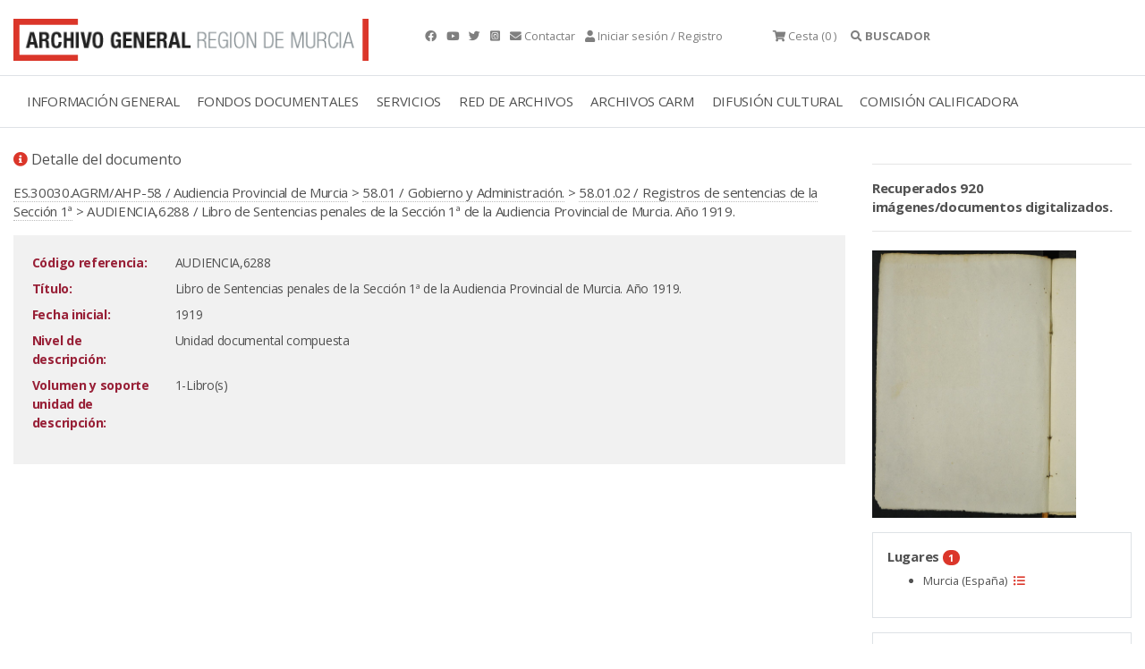

--- FILE ---
content_type: text/html; charset=ISO-8859-15
request_url: https://archivogeneral.carm.es/archivoGeneral/arg.detalle_documento?idDetalle=1786874
body_size: 18065
content:
<!DOCTYPE html>
<html lang="en">
  <head>
<title>AUDIENCIA,6288 Libro de Sentencias penales de la Sección 1ª de la Audiencia Provincial de Murcia. Año 1919. Archivo General de la Región de Murcia.</title>
 <meta name="robots" content="INDEX,FOLLOW"/> 
 <meta name="googlebot" content="index, follow"/>
<meta name="google-site-verification" content="2QAlPNp8MLwSV-AsAyFRpgdOsEpsj24yAhUc1IWa_nE" />
 <meta name="yandex-verification" content="4d6c970dc702b5b1" />
    <meta charset="utf-8">
    <meta name="viewport" content="width=device-width, initial-scale=1.0" />
<link rel="preload" as="font" crossorigin type="font/woff2" href="/web2019/webfonts/fa-brands-400.woff">
<link rel="preload" as="font" crossorigin type="font/woff2" href="/web2019/webfonts/fa-solid-900.woff2">
    <link rel="stylesheet" href="/web2019/css/bootstrap.css"/>
    <link rel="stylesheet" href="/web2019/css/all.css" />
    <link rel="stylesheet" href="/web2019/css/owl.carousel.css"/>
    <link rel="stylesheet" href="/web2019/css/owl.theme.default.css"/>
    <link rel="stylesheet" href="/web2019/css/animate.css"/>
    <link rel="stylesheet" href="/web2019/css/jquery.dataTables.min.css"/>
    <link type="text/css" rel="stylesheet" href="/web2019/css/lightgallery.css" />
    <link rel="stylesheet" href="/web2019/css/estilo.css"/>
    <link href="/web2019/css/gijgo.min.css" rel="stylesheet" type="text/css" />
<script async src="https://www.googletagmanager.com/gtag/js?id=G-YYHB8GSQ77"></script>
<script>
 window.dataLayer = window.dataLayer || [];
 function gtag(){dataLayer.push(arguments);}
gtag('js', new Date());
 gtag('config', 'G-YYHB8GSQ77');
</script>
<script type="text/javascript" src="https://archivogeneral.carm.es/js/md5.js"></script>
<link href="https://archivogeneral.carm.es/css/realPerson/jquery.realperson.css" rel="stylesheet" type="text/css"/>
<script language="javascript" type="text/javascript">document.domain = "carm.es";</script>
    <script src="/web2019/js/wow.min.js"></script>
    <script src="/web2019/js/jquery-3.6.0.min.js"></script>
<script type="text/javascript" src="https://archivogeneral.carm.es/js/realPerson/jquery.plugin.min.js"></script>
<script type="text/javascript" src="https://archivogeneral.carm.es/js/realPerson/jquery.realperson.min.js"></script>
<link rel="stylesheet" type="text/css" href="/web2019/css/jquery.dataTables.css"/>
    <script src="/web2019/js/jquery.dataTables.min.js"></script>
    <script>new WOW().init();</script>
    <script type="text/javascript" src="https://archivogeneral.carm.es/js/script.js?id=22222"></script>
<script>$(document).ready(function(){$('#tablaIndexar').DataTable({"ordering": false, 
    "oLanguage":{ "sProcessing":     "Procesando...",
    "sLengthMenu":     "Mostrar _MENU_ registros",
    "sZeroRecords":    "No se encontraron resultados",
    "sEmptyTable":     "Ningún dato disponible en esta tabla",
    "sInfo":           "",
    "sInfoEmpty":      "",
    "sInfoFiltered":   "(filtrado de un total de _MAX_ registros)",
    "sInfoPostFix":    "",
    "sSearch":         "",
    "sUrl":            "",
    "sInfoThousands":  ",",
    "sLoadingRecords": "Cargando...",
    "oPaginate": {
        "sFirst":    "Primero",
        "sLast":     "Último",
        "sNext":     "Siguiente",
        "sPrevious": "Anterior"
    },
    "oAria": {
        "sSortAscending":  ": Activar para ordenar la columna de manera ascendente",
        "sSortDescending": ": Activar para ordenar la columna de manera descendente"
    }}

    })
    ;

    var filterbox = $(".dataTables_filter");
    var searchbox = filterbox.children();

    filterbox.find("input").attr("placeholder", "Buscar en esta sección...");
  });

   </script>
<link rel="shortcut icon" type="image/x-icon" href="https://archivogeneral.carm.es/img/faviconagrm.ico" />
</head>
 <body class="interior">
<script type="text/javascript">
  var _OPERA_ = "Opera[\/\s](\d+\.\d+)";
  var _FIREFOX_ = "Firefox[\/\s](\d+\.\d+)";
  var _CHROME_ = "Chrome[\/\s]([0-9]{1,}[\\.0-9]{0,})";
  var _SAFARI_ = "Safari[\/\s](\d+\.\d+)";
  var _IE_ = "MSIE ([0-9]{1,}[\\.0-9]{0,})";
  var _NEW_IE_ = "rv:([0-9]{1,}[\\.0-9]{0,})";
  var _EDGE_ = "Edge[\/\s](\d+\.\d+)";
  var arrayNavegadores = new Array(_OPERA_, _FIREFOX_, _CHROME_, _SAFARI_, _IE_, _NEW_IE_, _EDGE_);
  var NAVEGADOR_OPERA_ = "Opera";
  var NAVEGADOR_FIREFOX = "Firefox";
  var NAVEGADOR_CHROME = "Chrome";
  var NAVEGADOR_SAFARI_ = "Safari";
  var NAVEGADOR_IE_ = "Internet Explorer";
  var NAVEGADOR_EDGE_ ="Microsoft Edge"
function esVersion(expRegular)
{
  var nBrowseVersion = null;
  var vTexto = navigator.userAgent;
  var re  = new RegExp(expRegular);
  re.exec(vTexto)
  return re.test(vTexto);
}  
function obtieneNombreNavegador()
{
  var vTexto = navigator.userAgent;
  if (esVersion(_OPERA_))
  {
    return NAVEGADOR_OPERA_;
  }
  if (esVersion(_FIREFOX_))
  {
    return NAVEGADOR_FIREFOX_;
  }
  if (esVersion(_CHROME_))
  {
    return NAVEGADOR_CHROME_;
  }
  if (esVersion(_SAFARI_))
  {
    return NAVEGADOR_SAFARI_;
  }
  if (esVersion(_EDGE_))
  {
    return NAVEGADOR_EDGE_;
  }
  if (esVersion(_IE_) || esVersion(_NEW_IE_))
  {
    return NAVEGADOR_IE_;
  }
  return null;
}
function obtieneNumeroVersion(expRegular)
{
  var nBrowseVersion = null;
  var vTexto = navigator.userAgent;
  var re  = new RegExp(expRegular);
  re.exec(vTexto)
  if (re.test(vTexto))
  {
    nBrowseVersion = re.exec(vTexto)[1];
    return nBrowseVersion;
  }
  return null;
}
function compruebaVersion()
{
 var retorno = null;
 var sizeArray = arrayNavegadores.length;
 for(i=0; i<sizeArray; i++)
 {
         var nVersion = obtieneNumeroVersion(arrayNavegadores[i]);
         if(nVersion != null)
         {
           retorno = parseFloat(nVersion);
         }
 }
  return retorno;
}
function compruebaAvisoVersion()
{
if(compruebaVersion() <= 9 && obtieneNombreNavegador() == NAVEGADOR_IE_)
{
  alert("La visualización del contenido de esta web no es compatible 100% con versiones de internet explorer inferiores a la 10.\n\n Se recomienda el uso de otro navegador.\n\n Muchas gracias.");
}
}
</script>
<script type="text/javascript">compruebaAvisoVersion(); </script>
<div class="container t9 py-3 gris ">
   <div class="row">
     <div class="col-4 ">
       <a href="././arg.inicio" title="Archivo general">
<picture class="img-fluid lazyloaded rc--lazyload" loading="lazy" >  <source type="image/jpeg" srcset="/web2019/img/logotipo-archivo-general.png"/>  <img class="img-fluid ls-is-cached lazyloaded" loading="lazy"  src="/web2019/img/logotipo-archivo-general.png" alt="Archivo general" title="Archivo general" style=""/></picture>
</a>
     </div>
     <div class="col-auto px-1 px-sm-5 py-2 py-sm-3 text-sm-right text-md-left">
        <a href="https://www.facebook.com/agrmoficial" class="mr-2" title="Facebook" target="_blank">  <em class="fab fa-facebook"></em>  </a> 
        <a href="https://www.youtube.com/channel/UCd0sXydhBoVghcKqUWsi_sw" class="mr-2" title="Youtube" target="_blank">  <em class="fab fa-youtube"></em>  </a> 
        <a href="https://twitter.com/ArchivoGRMurcia"  class="mr-2" title="Twitter" target="_blank"> <em class="fab fa-twitter"></em>  </a> 
		 <a href="https://www.instagram.com/archivoregionmurcia" class="mr-2" title="Instagram" target="_blank"> <em class=" fab fa-instagram-square"></em>  </a>  
        <a href="./arg.contactar" class="mr-2" title="Contactar"><em class="fas fa-envelope"></em>  <span class="d-none d-lg-inline-block"> Contactar</span></a>
        <a href="#" data-bs-toggle="modal" data-bs-target="#exampleModalCenter" title="Iniciar sesión/Registro"><em class="fas fa-user"></em>         <span class="d-none d-lg-inline-block">Iniciar sesión / Registro</span></a>
     </div>
     <div class="col-auto px-2 py-2 py-sm-3 text-sm-right text-md-left cesta ">    
       	<div class="dropdown">
       	<a href="#" title="Cesta"> <em class="fas fa-shopping-cart"></em>  <span class="d-none d-md-inline-block" title="Cesta" alt="Cesta">Cesta</span> (0
                            )    </a>  
       	</div>  
     </div> 
     <div class="col-auto px-1 px-sm-2 py-2 py-sm-3">  
     <div class="accordion buscador-item" id="accordionExample"><a data-bs-toggle="collapse" title="Buscador" data-bs-target="#collapseOne"      aria-expanded="true" aria-controls="collapseOne" style="cursor:pointer"><em class="fas fa-search"></em>  <strong>     <span class="d-none d-lg-inline-block">BUSCADOR</span></strong></a></div> 
     </div> 
   </div> 
</div> 
<div class="modal fade" id="exampleModalCenter" tabindex="-1" role="dialog" aria-labelledby="exampleModalCenterTitle" aria-hidden="true">
  <div class="modal-dialog modal-dialog-centered" role="document">
    <div class="modal-content">
    	  <div class="velo mb-3">
<picture class="img-fluid lazyloaded rc--lazyload" loading="lazy" >  <source type="image/jpeg" srcset="/web2019/img/registro.jpg"/>  <img class="img-fluid ls-is-cached lazyloaded" loading="lazy"  src="/web2019/img/registro.jpg" alt="Registrate en la web" title="Registrate en la web" style=""/></picture>
    	  </div>
      <div class="modal-header">
        <h5 class="modal-title" id="exampleModalCenterTitle">Iniciar sesión</h5>
        <button type="button" class="close" data-dismiss="modal" aria-label="Close">
          <span aria-hidden="true">&times;</span>
        </button>
      </div>
      <div class="modal-body">
      <form action="arg.conexion_post" method="POST" autocomplete="off">
      <div class="form-group px-5">
       <label style="display:none" for="usu"> Usuario </label>
        <input type="text" class="form-control" name="usu" id="usu" placeholder="Usuario"/>
      </div>
      <div class="form-group px-5">
       <label style="display:none" text="contraseña"  for="pas"> Contraseña </label>
        <input type="password" class="form-control" name="pas" id="pas" placeholder="Contraseña"/>
      </div>
      <input type="hidden" class="form-control" name="ip" id="ip"/>
      <span class="d-block text-center h6"><a href="./arg.registro" title="¿Quieres registrarte?">¿Quieres registrarte?</a> | <a href="./arg.recordarContrasena" title="¿Recuperar contraseña">¿Recuperar contraseña?</a></span>
      <div class="modal-footer text-center">
        <button type="submit" class="btn text-center w-100" title="Acceder" alt="Acceder">Acceder</button>
      </div>
</FORM>
<script type="text/javascript" language="Javascript">
  var vIP = "";
  $.ajax({
    type: "POST",
    url: "https://archivogeneral.carm.es/jsps/jsp/ip/getIpHttps.jsp"
  }).done(function( msg ) {
              vIP = msg;
              document.getElementById('ip').value = vIP.split("\n").join("");;
  });
</script>
      </div>
    </div>
  </div>
</div>
<div class="container-fluid border-top border-bottom">
<div class="row">
<div class="col-12">
<div class="menu-general container">
<nav class="navbar navbar-expand-lg navbar-light">
  <a class="navbar-toggler" data-bs-toggle="collapse" title="Menú" data-bs-target="#navbarmenugeneral" aria-controls="navbarSupportedContent" aria-expanded="false" aria-label="Toggle navigation">
    <span class="responsive d-block"> 
    <ul>
	    <li></li>
	    <li></li>
	    <li></li> 
    </ul>
    </span>
  </a>
  <div class="collapse navbar-collapse" id="navbarmenugeneral"> 
    <ul class="navbar-nav">
<li class="nav-item dropdown">
   <a class="nav-link " href="#" title="INFORMACIÓN GENERAL">INFORMACIÓN GENERAL</a>
   <div class="dropdown-menu" aria-labelledby="navbarDropdownMenuLink"> 
          <a class="dropdown-item" href="./arg.contenido?idsec=676" title="Localización y horario">LOCALIZACIÓN Y HORARIO</a>
          <a class="dropdown-item" href="https://my.matterport.com/show/?m=r7vF4bQtzhR&brand=0" title="Visita virtual">VISITA VIRTUAL</a>
          <a class="dropdown-item" href="./arg.contenido?idsec=717" title="Directorio">DIRECTORIO</a>
          <a class="dropdown-item" href="./arg.contenido?idsec=673" title="El edificio">EL EDIFICIO</a>
          <a class="dropdown-item" href="./arg.contenido?idsec=715" title="Historia, misión y funciones">HISTORIA, MISIÓN Y FUNCIONES</a>
          <a class="dropdown-item" href="./arg.contenido?idsec=1084" title="Transparencia">TRANSPARENCIA</a>
<a class="dropdown-item ml-3" href="./arg.contenido?idsec=718" title="Memoria de actividades">MEMORIA DE ACTIVIDADES</a>
<a class="dropdown-item ml-3" href="./arg.contenido?idsec=1000" title="Carta de Servicios">CARTA DE SERVICIOS</a>
          <a class="dropdown-item" href="./arg.contenido?idsec=672" title="Café del Archivo">CAFÉ DEL ARCHIVO</a>
          <a class="dropdown-item" href="./arg.contenido?idsec=674" title="Quejas y sugerencias">QUEJAS Y SUGERENCIAS</a>
   </div>
</li> 
<li class="nav-item dropdown">
   <a class="nav-link " href="#" title="FONDOS DOCUMENTALES">FONDOS DOCUMENTALES</a>
   <div class="dropdown-menu" aria-labelledby="navbarDropdownMenuLink"> 
          <a class="dropdown-item" href="./arg.contenido?idsec=713" title="Cuadro de clasificación">CUADRO DE CLASIFICACIÓN</a>
          <a class="dropdown-item" href="./arg.contenido?idsec=678" title="Investigación sobre fondos AGRM">INVESTIGACIÓN SOBRE FONDOS AGRM</a>
          <a class="dropdown-item" href="./arg.galeria?idseccion=734" title="Galerías temáticas">GALERÍAS TEMÁTICAS</a>
<a class="dropdown-item ml-3" href="./arg.mostrar_galeria.incluir_galeria?idseccion=576" title="Álbum Familiar Región Murcia">ÁLBUM FAMILIAR REGIÓN MURCIA</a>
          <a class="dropdown-item" href="./arg.contenido?idsec=714" title="Actualidad archivística">ACTUALIDAD ARCHIVÍSTICA</a>
   </div>
</li> 
<li class="nav-item dropdown">
   <a class="nav-link " href="#" title="SERVICIOS">SERVICIOS</a>
   <div class="dropdown-menu" aria-labelledby="navbarDropdownMenuLink"> 
          <a class="dropdown-item" href="./arg.contenido?idsec=908" title="Sala de investigación">SALA DE INVESTIGACIÓN</a>
<a class="dropdown-item ml-3" href="./arg.contenido?idsec=831" title="Confirmar mis consultas en Sala">CONFIRMAR MIS CONSULTAS EN SALA</a>
          <a class="dropdown-item" href="./arg.contenido?idsec=906" title="Reproducción de documentos">REPRODUCCIÓN DE DOCUMENTOS</a>
<a class="dropdown-item ml-3" href="./arg.contenido?idsec=901" title="Mis peticiones de copia">MIS PETICIONES DE COPIA</a>
          <a class="dropdown-item" href="./arg.contenido?idsec=1002" title="Biblioteca">BIBLIOTECA</a>
          <a class="dropdown-item" href="./arg.contenido?idsec=907" title="Certificados y copias auténticas">CERTIFICADOS Y COPIAS AUTÉNTICAS</a>
          <a class="dropdown-item" href="./arg.contenido?idsec=1100" title="Solicitud de acceso">SOLICITUD DE ACCESO</a>
          <a class="dropdown-item" href="./arg.contenido?idsec=1001" title="Restauración de documentos">RESTAURACIÓN DE DOCUMENTOS</a>
   </div>
</li> 
<li class="nav-item dropdown">
   <a class="nav-link " href="#" title="RED DE ARCHIVOS">RED DE ARCHIVOS</a>
   <div class="dropdown-menu" aria-labelledby="navbarDropdownMenuLink"> 
          <a class="dropdown-item" href="./arg.contenido?idsec=659" title="Directorio Regional de Archivos">DIRECTORIO REGIONAL DE ARCHIVOS</a>
          <a class="dropdown-item" href="./arg.contenido?idsec=668" title="Archivos Municipales">ARCHIVOS MUNICIPALES</a>
<a class="dropdown-item ml-3" href="./arg.contenido?idsec=669" title="Valoración documental en archivos municipales">VALORACIÓN DOCUMENTAL EN ARCHIVOS MUNICIPALES</a>
          <a class="dropdown-item" href="http://carmesi.regmurcia.com/" title="Proyecto Carmesí">PROYECTO CARMESÍ</a>
          <a class="dropdown-item" href="./arg.contenido?idsec=624" title="Normativa de archivos">NORMATIVA DE ARCHIVOS</a>
          <a class="dropdown-item" href="./arg.contenido?idsec=625" title="Formación archivística">FORMACIÓN ARCHIVÍSTICA</a>
   </div>
</li> 
<li class="nav-item dropdown">
   <a class="nav-link " href="#" title="ARCHIVOS CARM">ARCHIVOS CARM</a>
   <div class="dropdown-menu" aria-labelledby="navbarDropdownMenuLink"> 
          <a class="dropdown-item" href="./arg.contenido?idsec=727" title="Archivo Electrónico CARM">ARCHIVO ELECTRÓNICO CARM</a>
          <a class="dropdown-item" href="./arg.contenido?idsec=729" title="Consulta archivos administrativos">CONSULTA ARCHIVOS ADMINISTRATIVOS</a>
          <a class="dropdown-item" href="./arg.contenido?idsec=720" title="Transferencias documentales">TRANSFERENCIAS DOCUMENTALES</a>
          <a class="dropdown-item" href="./arg.contenido?idsec=721" title="Préstamo administrativo">PRÉSTAMO ADMINISTRATIVO</a>
          <a class="dropdown-item" href="./arg.contenido?idsec=726" title="Manual de archivos de oficina">MANUAL DE ARCHIVOS DE OFICINA</a>
          <a class="dropdown-item" href="./arg.contenido?idsec=730" title="Cuadro de clasificación CARM">CUADRO DE CLASIFICACIÓN CARM</a>
   </div>
</li> 
<li class="nav-item dropdown">
   <a class="nav-link " href="#" title="DIFUSIÓN CULTURAL">DIFUSIÓN CULTURAL</a>
   <div class="dropdown-menu" aria-labelledby="navbarDropdownMenuLink"> 
          <a class="dropdown-item" href="./arg.agenda_cultural" title="Agenda cultural">AGENDA CULTURAL</a>
          <a class="dropdown-item" href="./arg.contenido?idsec=1050" title="Exposiciones virtuales">EXPOSICIONES VIRTUALES</a>
          <a class="dropdown-item" href="./arg.contenido?idsec=912" title="Visitas guiadas">VISITAS GUIADAS</a>
          <a class="dropdown-item" href="./arg.contenido?idsec=911" title="Espacios culturales">ESPACIOS CULTURALES</a>
          <a class="dropdown-item" href="./arg.contenido?idsec=834" title="Publicaciones en línea">PUBLICACIONES EN LÍNEA</a>
   </div>
</li> 
<li class="nav-item dropdown">
   <a class="nav-link " href="#" title="COMISIÓN CALIFICADORA">COMISIÓN CALIFICADORA</a>
   <div class="dropdown-menu" aria-labelledby="navbarDropdownMenuLink"> 
          <a class="dropdown-item" href="./arg.contenido?idsec=1016" title="Objeto y ámbito">OBJETO Y ÁMBITO</a>
          <a class="dropdown-item" href="./arg.contenido?idsec=1019" title="Composición">COMPOSICIÓN</a>
          <a class="dropdown-item" href="./arg.contenido?idsec=1020" title="Funciones y contacto">FUNCIONES Y CONTACTO</a>
          <a class="dropdown-item" href="./arg.contenido?idsec=1021" title="Series valoradas">SERIES VALORADAS</a>
          <a class="dropdown-item" href="./arg.contenido?idsec=1076" title="Actas">ACTAS</a>
   </div>
</li> 
    </ul>   
  </div>
</nav>  
        
    <div id="collapseOne" class="collapse buscador" aria-labelledby="headingOne" data-parent="#accordionExample"> 
      <div class=""> 
<script>
function lanza_buscador(){
if (event.keyCode === 13) {javascript:buscar_2019();}
} </script>
<form id="formulario" name="formulario" method="post">
<input name="ses" type="hidden" id="ses" value="" />
<div class="container-fluid buscador mb-3" >
   <div class="row">
     <div class="col">
       <div class="py-4 px-4 container "> 
       	<div class="row"> 
       		<div class="form-group col-sm-7"> 
       	    <label class="form-check-label" style="display:none" for="textfield"> Buscador </label>
       	   <input type="text" class="form-control" name="textfield" id="textfield" placeholder="Buscar en el Archivo General... " onkeypress="lanza_buscador();"> 
              </input>
       	    <span class="t10">Use los operadores <strong>AND</strong>, <strong>OR</strong> y <strong>NOT</strong> (deben escribirse en mayúscula) para concretar más sus búsquedas </span>
       	    </div>
       		<div class="form-group col-sm-3"> 
       	    <div class="form-check">
       	    <input class="form-check-input" type="radio" name="filtro_radio" id="filtro_radio1" value="en_documentos" checked="checked"/>
       	    <label class="form-check-label" for="filtro_radio1"> Todos los documentos
       	    </label>
       	    </div>
       	    <div class="form-check">
       	    <input class="form-check-input" type="radio" name="filtro_radio" id="filtro_radio2" value="con_imagenes"/>
       	    <label class="form-check-label" for="filtro_radio2"> Documentos digitalizados
       	    </label>
       	    </div>
       	    <div class="form-check">
       	    <input class="form-check-input" type="radio" name="filtro_radio" id="filtro_radio3" value="sin_imagenes"/>
       	    <label class="form-check-label" for="filtro_radio3"> Documentos NO digitalizados
       	    </label>
       	    </div>
       		</div>
       	    <div class="form-group col-sm-2 text-right">
       	     <a href="https://archivogeneral.carm.es/adjuntos/AYUDA_BUSCADOR_Web2020.pdf" target="_blank" title="Ayuda"><button type="button" class="form-control t9 btn pq text-center" title="Ayuda" alt="Ayuda"><em class="fas fa-question-circle" title="Ayuda" alt="Ayuda"> </em> AYUDA </button></a>
       	    </div>
       	    </div>
<div class="row">
  <div class="form-group col-sm-9 mt-2">
   <label class="mr-2 d-block d-md-inline-block">Tipo de documento:</label>
   <div class="form-check form-check-inline">
     <input class="form-check-input" type="checkbox" name="tipoDocumento" id="fotografias" value="F"/>
     <label class="form-check-label " for="fotografias">
       Fotografías</label>
   </div>
   <div class="form-check form-check-inline">
       <input class="form-check-input" type="checkbox" name="tipoDocumento" id="mapas" value="M" />
    <label class="form-check-label " for="mapas">
      Mapas y planos </label>
   </div>
   <div class="form-check form-check-inline">
     <input class="form-check-input" type="checkbox" name="tipoDocumento" id="dibujos" value="D" />
     <label class="form-check-label " for="dibujos">
       Dibujos y grabados</label>
   </div>
   <div class="form-check form-check-inline">
     <input class="form-check-input" type="checkbox" name="tipoDocumento" id="tarjetas" value="T" />
     <label class="form-check-label " for="tarjetas">
       Tarjetas postales</label>
   </div>
   <div class="form-check form-check-inline">
     <input class="form-check-input" type="checkbox" name="tipoDocumento" id="carteles" value="C" />
     <label class="form-check-label " for="carteles">Carteles</label>
   </div>
  </div>
</div>
<div class="row">
       		<div class="col-sm-3 pb-1" title="Fecha desde" alt="Fecha desde"> 
             <label style="display:none" for="anio_desde"> Fecha desde
             </label>
       				<input data-format="dd/mm/yyyy" id="anio_desde" name="anio_desde" placeholder="Fecha desde" title="Fecha desde" alt="Fecha desde" />
       		</div>
       		<div class="col-sm-3 pb-1" title="Fecha hasta" alt="Fecha hasta"> 
             <label style="display:none" for="anio_hasta"  > Fecha hasta
             </label>
              			<input data-format="dd/mm/yyyy" id="anio_hasta" name="anio_hasta" placeholder="Fecha hasta" title="Fecha hasta" alt="Fecha hasta"/>
       		</div>
       		<div class="col-sm-3 pb-1" title="Fecha exacta" alt="Fecha exacta"> 
             <label style="display:none" for="fecha_exacta" > Fecha exacta
             </label>
       		    <input data-format="dd/mm/yyyy" id="fecha_exacta" name="fecha_exacta" placeholder="Fecha exacta" title="Fecha exacta" alt="Fecha exacta"/> 
       		</div>
       		<div class="col-sm-3 pb-1"> 
       	      <button type="button" class="form-control btn text-center w-100" title="Buscar" alt="Buscar" onclick="javascript:buscar_2019();">BUSCAR</button>
       		</div>
</div>
<table width="599" border="0" cellspacing="0" cellpadding="0">
  <tr>
    <td width="75" height="1" class="formulario"></td>
    <td width="20"></td>
    <td width="25"><label>
      <input name="f_publicos" type="hidden" id="publicos" value="557800"  />
    </label></td>
    <td width="10"></td>
    <td width="60" class="formulario"></td>
    <td width="10"></td>
    <td width="25"><label>
      <input name="f_privados" type="hidden" id="privados" value="1782432"   />
    </label></td>
    <td width="10"></td>
    <td width="60" class="formulario"></td>
    <td width="10"></td>
    <td width="25"><label>
      <input name="f_colecciones" type="hidden" id="colecciones" value="2046580"  />
    </label></td>
    <td width="5"></td>
    <td width="80" class="formulario"></td>
    <td width="10"></td>
    <td width="25"><label>
      <input name="f_reproducidos" type="hidden" id="reproducidos" value="2063820"  />
    </label></td>
    <td width="5"></td>
    <td width="100" class="formulario"></td>
    <td></td>
  </tr>
</table>
       	</div>
       </div> 
     </div> 
   </div> 
</div> 
</form>
      </div>
    </div>  
</div>
</div>
</div>
</div>
<div class="container contenido-interior"> 
 <div class="row">
<div class="container contenido-interior mt-4">
<div class="row">
<div class="col-sm-9 contenido">
<p class="t7"><i class="fas fa-info-circle color-1"></i> Detalle del documento</p>
<div class="mb-3">
<a href="./arg.detalle_documento?idDetalle=565841">ES.30030.AGRM/AHP-58 / Audiencia Provincial de Murcia</a> >  <a href="./arg.detalle_documento?idDetalle=5651557">58.01 / Gobierno y Administración.</a> >  <a href="./arg.detalle_documento?idDetalle=1783821">58.01.02 / Registros de sentencias de la Sección 1ª</a> > AUDIENCIA,6288 / Libro de Sentencias penales de la Sección 1ª de la Audiencia Provincial de Murcia. Año 1919.
</div>
<div class="bg-light p-3">
<div class="text-right">
</div>
<table class="table-borderless table-sm table table-responsive w-100">
  <tbody>
<tr>
      <td width="150" valign="top"><div style="color:#981f36;font-weight:bold;">Código referencia:</div></td>
      <td width="3"></td>
      <td valign="top" class="texto">AUDIENCIA,6288</td>
      
<td valign="top" width="150">

      </td>
      </tr>
<tr>
      <td width="150" valign="top"><div style="color:#981f36;font-weight:bold;">Título:</div></td>
      <td width="3"></td>
      <td valign="bottom" >
      <div style="text-align:justify" class="texto">Libro de Sentencias penales de la Sección 1ª de la Audiencia Provincial de Murcia. Año 1919.</div>
      </td>
      <td valign="top" width="150"></td>
      </tr>
      
<tr>
      <td width="150" valign="top"><div style="color:#981f36;font-weight:bold;">Fecha inicial:</div></td>
      <td width="3"></td>
      <td valign="bottom" >
      <div style="text-align:justify" class="texto">1919</div>
      </td>
      <td valign="top" width="150"></td>
      </tr>
      



<tr>
      <td width="150" valign="top"><div style="color:#981f36;font-weight:bold;">Nivel de descripción:</div></td>
      <td width="3"></td>
      <td valign="bottom" >
      <div style="text-align:justify" class="texto">Unidad documental compuesta</div>
      </td>
      <td valign="top" width="150"></td>
      </tr>
      
<tr>
      <td width="150" valign="top"><div style="color:#981f36;font-weight:bold;">Volumen y soporte unidad de descripción:</div></td>
      <td width="3"></td>
      <td valign="bottom" >
      <div style="text-align:justify" class="texto"> 1-Libro(s)</div>
      </td>
      <td valign="top" width="150"></td>
      </tr>
      
























  </tbody>
</table>
</div>
</div>
<div class="col-sm-3 lateral-interior wow fadeInRight">
	<hr>   
<b>Recuperados 920 imágenes/documentos digitalizados.
     </b>
	<hr>   
   <a href="#" id="dynamic" title="Visor imágenes">
<picture class="img-fluid lazyloaded rc--lazyload" loading="lazy" >  <source type="image/jpeg" srcset="https://archivoconsulta.carm.es/ArchiDocWeb/pages/tiles/imagenes2/FINAL/VOLAUDIEN6274-6356/AUDIENCIA-06288/AUDIENCIA-06288_00001.jpg"/>  <img class="img-fluid ls-is-cached lazyloaded" loading="lazy"  src="https://archivoconsulta.carm.es/ArchiDocWeb/pages/tiles/imagenes2/FINAL/VOLAUDIEN6274-6356/AUDIENCIA-06288/AUDIENCIA-06288_00001.jpg" alt="Haz click para mostrar el visor de imágenes" title="" style="width:228px;"/></picture>
   </a>
   <input type="hidden" value="0" id="gradosRotacion"> </input>
<div class="modal fade" id="exampleModal" tabindex="-1" role="dialog" aria-labelledby="exampleModalLabel" aria-hidden="true">
  <div class="modal-dialog modal-lg" role="document">
    <div class="modal-content">
      <div class="modal-header">
        <button type="button" class="close" data-dismiss="modal" aria-label="Close">
          <span aria-hidden="true">&times;</span>
        </button>
      </div>
      <div class="modal-body">
   </div>
    </div>
  </div>
</div>
   <script>
$('#dynamic').on('click', function() {
$(this).lightGallery({
    dynamic: true,
    dynamicEl: [{
"src": 'https://archivoconsulta.carm.es/ArchiDocWeb/pages/tiles/imagenes2/FINAL/VOLAUDIEN6274-6356/AUDIENCIA-06288/AUDIENCIA-06288_00001.jpg',
'thumb': 'https://archivoconsulta.carm.es/ArchiDocWeb/pages/tiles/imagenes2/FINAL/VOLAUDIEN6274-6356/AUDIENCIA-06288/AUDIENCIA-06288_00001.jpg',
'subHtml': '<p>AUDIENCIA,6288 / Libro de Sentencias penales de la Sección 1ª de la Audiencia Provincial de Murcia. Año 1919.</p> <p class="bold h5"> <a href="./arg.detalle_documento?idDetalle=1786874" title="Ver ficha descriptiva"><i class="fas fa-info-circle"></i> Ver Ficha Descriptiva </a></p>'
}, {
"src": 'https://archivoconsulta.carm.es/ArchiDocWeb/pages/tiles/imagenes2/FINAL/VOLAUDIEN6274-6356/AUDIENCIA-06288/AUDIENCIA-06288_00002.jpg',
'thumb': 'https://archivoconsulta.carm.es/ArchiDocWeb/pages/tiles/imagenes2/FINAL/VOLAUDIEN6274-6356/AUDIENCIA-06288/AUDIENCIA-06288_00002.jpg',
'subHtml': '<p>AUDIENCIA,6288 / Libro de Sentencias penales de la Sección 1ª de la Audiencia Provincial de Murcia. Año 1919.</p> <p class="bold h5"> <a href="./arg.detalle_documento?idDetalle=1786874" title="Ver ficha descriptiva"><i class="fas fa-info-circle"></i> Ver Ficha Descriptiva </a></p>'
}, {
"src": 'https://archivoconsulta.carm.es/ArchiDocWeb/pages/tiles/imagenes2/FINAL/VOLAUDIEN6274-6356/AUDIENCIA-06288/AUDIENCIA-06288_00003.jpg',
'thumb': 'https://archivoconsulta.carm.es/ArchiDocWeb/pages/tiles/imagenes2/FINAL/VOLAUDIEN6274-6356/AUDIENCIA-06288/AUDIENCIA-06288_00003.jpg',
'subHtml': '<p>AUDIENCIA,6288 / Libro de Sentencias penales de la Sección 1ª de la Audiencia Provincial de Murcia. Año 1919.</p> <p class="bold h5"> <a href="./arg.detalle_documento?idDetalle=1786874" title="Ver ficha descriptiva"><i class="fas fa-info-circle"></i> Ver Ficha Descriptiva </a></p>'
}, {
"src": 'https://archivoconsulta.carm.es/ArchiDocWeb/pages/tiles/imagenes2/FINAL/VOLAUDIEN6274-6356/AUDIENCIA-06288/AUDIENCIA-06288_00004.jpg',
'thumb': 'https://archivoconsulta.carm.es/ArchiDocWeb/pages/tiles/imagenes2/FINAL/VOLAUDIEN6274-6356/AUDIENCIA-06288/AUDIENCIA-06288_00004.jpg',
'subHtml': '<p>AUDIENCIA,6288 / Libro de Sentencias penales de la Sección 1ª de la Audiencia Provincial de Murcia. Año 1919.</p> <p class="bold h5"> <a href="./arg.detalle_documento?idDetalle=1786874" title="Ver ficha descriptiva"><i class="fas fa-info-circle"></i> Ver Ficha Descriptiva </a></p>'
}, {
"src": 'https://archivoconsulta.carm.es/ArchiDocWeb/pages/tiles/imagenes2/FINAL/VOLAUDIEN6274-6356/AUDIENCIA-06288/AUDIENCIA-06288_00005.jpg',
'thumb': 'https://archivoconsulta.carm.es/ArchiDocWeb/pages/tiles/imagenes2/FINAL/VOLAUDIEN6274-6356/AUDIENCIA-06288/AUDIENCIA-06288_00005.jpg',
'subHtml': '<p>AUDIENCIA,6288 / Libro de Sentencias penales de la Sección 1ª de la Audiencia Provincial de Murcia. Año 1919.</p> <p class="bold h5"> <a href="./arg.detalle_documento?idDetalle=1786874" title="Ver ficha descriptiva"><i class="fas fa-info-circle"></i> Ver Ficha Descriptiva </a></p>'
}, {
"src": 'https://archivoconsulta.carm.es/ArchiDocWeb/pages/tiles/imagenes2/FINAL/VOLAUDIEN6274-6356/AUDIENCIA-06288/AUDIENCIA-06288_00006.jpg',
'thumb': 'https://archivoconsulta.carm.es/ArchiDocWeb/pages/tiles/imagenes2/FINAL/VOLAUDIEN6274-6356/AUDIENCIA-06288/AUDIENCIA-06288_00006.jpg',
'subHtml': '<p>AUDIENCIA,6288 / Libro de Sentencias penales de la Sección 1ª de la Audiencia Provincial de Murcia. Año 1919.</p> <p class="bold h5"> <a href="./arg.detalle_documento?idDetalle=1786874" title="Ver ficha descriptiva"><i class="fas fa-info-circle"></i> Ver Ficha Descriptiva </a></p>'
}, {
"src": 'https://archivoconsulta.carm.es/ArchiDocWeb/pages/tiles/imagenes2/FINAL/VOLAUDIEN6274-6356/AUDIENCIA-06288/AUDIENCIA-06288_00007.jpg',
'thumb': 'https://archivoconsulta.carm.es/ArchiDocWeb/pages/tiles/imagenes2/FINAL/VOLAUDIEN6274-6356/AUDIENCIA-06288/AUDIENCIA-06288_00007.jpg',
'subHtml': '<p>AUDIENCIA,6288 / Libro de Sentencias penales de la Sección 1ª de la Audiencia Provincial de Murcia. Año 1919.</p> <p class="bold h5"> <a href="./arg.detalle_documento?idDetalle=1786874" title="Ver ficha descriptiva"><i class="fas fa-info-circle"></i> Ver Ficha Descriptiva </a></p>'
}, {
"src": 'https://archivoconsulta.carm.es/ArchiDocWeb/pages/tiles/imagenes2/FINAL/VOLAUDIEN6274-6356/AUDIENCIA-06288/AUDIENCIA-06288_00008.jpg',
'thumb': 'https://archivoconsulta.carm.es/ArchiDocWeb/pages/tiles/imagenes2/FINAL/VOLAUDIEN6274-6356/AUDIENCIA-06288/AUDIENCIA-06288_00008.jpg',
'subHtml': '<p>AUDIENCIA,6288 / Libro de Sentencias penales de la Sección 1ª de la Audiencia Provincial de Murcia. Año 1919.</p> <p class="bold h5"> <a href="./arg.detalle_documento?idDetalle=1786874" title="Ver ficha descriptiva"><i class="fas fa-info-circle"></i> Ver Ficha Descriptiva </a></p>'
}, {
"src": 'https://archivoconsulta.carm.es/ArchiDocWeb/pages/tiles/imagenes2/FINAL/VOLAUDIEN6274-6356/AUDIENCIA-06288/AUDIENCIA-06288_00009.jpg',
'thumb': 'https://archivoconsulta.carm.es/ArchiDocWeb/pages/tiles/imagenes2/FINAL/VOLAUDIEN6274-6356/AUDIENCIA-06288/AUDIENCIA-06288_00009.jpg',
'subHtml': '<p>AUDIENCIA,6288 / Libro de Sentencias penales de la Sección 1ª de la Audiencia Provincial de Murcia. Año 1919.</p> <p class="bold h5"> <a href="./arg.detalle_documento?idDetalle=1786874" title="Ver ficha descriptiva"><i class="fas fa-info-circle"></i> Ver Ficha Descriptiva </a></p>'
}, {
"src": 'https://archivoconsulta.carm.es/ArchiDocWeb/pages/tiles/imagenes2/FINAL/VOLAUDIEN6274-6356/AUDIENCIA-06288/AUDIENCIA-06288_00010.jpg',
'thumb': 'https://archivoconsulta.carm.es/ArchiDocWeb/pages/tiles/imagenes2/FINAL/VOLAUDIEN6274-6356/AUDIENCIA-06288/AUDIENCIA-06288_00010.jpg',
'subHtml': '<p>AUDIENCIA,6288 / Libro de Sentencias penales de la Sección 1ª de la Audiencia Provincial de Murcia. Año 1919.</p> <p class="bold h5"> <a href="./arg.detalle_documento?idDetalle=1786874" title="Ver ficha descriptiva"><i class="fas fa-info-circle"></i> Ver Ficha Descriptiva </a></p>'
}, {
"src": 'https://archivoconsulta.carm.es/ArchiDocWeb/pages/tiles/imagenes2/FINAL/VOLAUDIEN6274-6356/AUDIENCIA-06288/AUDIENCIA-06288_00011.jpg',
'thumb': 'https://archivoconsulta.carm.es/ArchiDocWeb/pages/tiles/imagenes2/FINAL/VOLAUDIEN6274-6356/AUDIENCIA-06288/AUDIENCIA-06288_00011.jpg',
'subHtml': '<p>AUDIENCIA,6288 / Libro de Sentencias penales de la Sección 1ª de la Audiencia Provincial de Murcia. Año 1919.</p> <p class="bold h5"> <a href="./arg.detalle_documento?idDetalle=1786874" title="Ver ficha descriptiva"><i class="fas fa-info-circle"></i> Ver Ficha Descriptiva </a></p>'
}, {
"src": 'https://archivoconsulta.carm.es/ArchiDocWeb/pages/tiles/imagenes2/FINAL/VOLAUDIEN6274-6356/AUDIENCIA-06288/AUDIENCIA-06288_00012.jpg',
'thumb': 'https://archivoconsulta.carm.es/ArchiDocWeb/pages/tiles/imagenes2/FINAL/VOLAUDIEN6274-6356/AUDIENCIA-06288/AUDIENCIA-06288_00012.jpg',
'subHtml': '<p>AUDIENCIA,6288 / Libro de Sentencias penales de la Sección 1ª de la Audiencia Provincial de Murcia. Año 1919.</p> <p class="bold h5"> <a href="./arg.detalle_documento?idDetalle=1786874" title="Ver ficha descriptiva"><i class="fas fa-info-circle"></i> Ver Ficha Descriptiva </a></p>'
}, {
"src": 'https://archivoconsulta.carm.es/ArchiDocWeb/pages/tiles/imagenes2/FINAL/VOLAUDIEN6274-6356/AUDIENCIA-06288/AUDIENCIA-06288_00013.jpg',
'thumb': 'https://archivoconsulta.carm.es/ArchiDocWeb/pages/tiles/imagenes2/FINAL/VOLAUDIEN6274-6356/AUDIENCIA-06288/AUDIENCIA-06288_00013.jpg',
'subHtml': '<p>AUDIENCIA,6288 / Libro de Sentencias penales de la Sección 1ª de la Audiencia Provincial de Murcia. Año 1919.</p> <p class="bold h5"> <a href="./arg.detalle_documento?idDetalle=1786874" title="Ver ficha descriptiva"><i class="fas fa-info-circle"></i> Ver Ficha Descriptiva </a></p>'
}, {
"src": 'https://archivoconsulta.carm.es/ArchiDocWeb/pages/tiles/imagenes2/FINAL/VOLAUDIEN6274-6356/AUDIENCIA-06288/AUDIENCIA-06288_00014.jpg',
'thumb': 'https://archivoconsulta.carm.es/ArchiDocWeb/pages/tiles/imagenes2/FINAL/VOLAUDIEN6274-6356/AUDIENCIA-06288/AUDIENCIA-06288_00014.jpg',
'subHtml': '<p>AUDIENCIA,6288 / Libro de Sentencias penales de la Sección 1ª de la Audiencia Provincial de Murcia. Año 1919.</p> <p class="bold h5"> <a href="./arg.detalle_documento?idDetalle=1786874" title="Ver ficha descriptiva"><i class="fas fa-info-circle"></i> Ver Ficha Descriptiva </a></p>'
}, {
"src": 'https://archivoconsulta.carm.es/ArchiDocWeb/pages/tiles/imagenes2/FINAL/VOLAUDIEN6274-6356/AUDIENCIA-06288/AUDIENCIA-06288_00015.jpg',
'thumb': 'https://archivoconsulta.carm.es/ArchiDocWeb/pages/tiles/imagenes2/FINAL/VOLAUDIEN6274-6356/AUDIENCIA-06288/AUDIENCIA-06288_00015.jpg',
'subHtml': '<p>AUDIENCIA,6288 / Libro de Sentencias penales de la Sección 1ª de la Audiencia Provincial de Murcia. Año 1919.</p> <p class="bold h5"> <a href="./arg.detalle_documento?idDetalle=1786874" title="Ver ficha descriptiva"><i class="fas fa-info-circle"></i> Ver Ficha Descriptiva </a></p>'
}, {
"src": 'https://archivoconsulta.carm.es/ArchiDocWeb/pages/tiles/imagenes2/FINAL/VOLAUDIEN6274-6356/AUDIENCIA-06288/AUDIENCIA-06288_00016.jpg',
'thumb': 'https://archivoconsulta.carm.es/ArchiDocWeb/pages/tiles/imagenes2/FINAL/VOLAUDIEN6274-6356/AUDIENCIA-06288/AUDIENCIA-06288_00016.jpg',
'subHtml': '<p>AUDIENCIA,6288 / Libro de Sentencias penales de la Sección 1ª de la Audiencia Provincial de Murcia. Año 1919.</p> <p class="bold h5"> <a href="./arg.detalle_documento?idDetalle=1786874" title="Ver ficha descriptiva"><i class="fas fa-info-circle"></i> Ver Ficha Descriptiva </a></p>'
}, {
"src": 'https://archivoconsulta.carm.es/ArchiDocWeb/pages/tiles/imagenes2/FINAL/VOLAUDIEN6274-6356/AUDIENCIA-06288/AUDIENCIA-06288_00017.jpg',
'thumb': 'https://archivoconsulta.carm.es/ArchiDocWeb/pages/tiles/imagenes2/FINAL/VOLAUDIEN6274-6356/AUDIENCIA-06288/AUDIENCIA-06288_00017.jpg',
'subHtml': '<p>AUDIENCIA,6288 / Libro de Sentencias penales de la Sección 1ª de la Audiencia Provincial de Murcia. Año 1919.</p> <p class="bold h5"> <a href="./arg.detalle_documento?idDetalle=1786874" title="Ver ficha descriptiva"><i class="fas fa-info-circle"></i> Ver Ficha Descriptiva </a></p>'
}, {
"src": 'https://archivoconsulta.carm.es/ArchiDocWeb/pages/tiles/imagenes2/FINAL/VOLAUDIEN6274-6356/AUDIENCIA-06288/AUDIENCIA-06288_00018.jpg',
'thumb': 'https://archivoconsulta.carm.es/ArchiDocWeb/pages/tiles/imagenes2/FINAL/VOLAUDIEN6274-6356/AUDIENCIA-06288/AUDIENCIA-06288_00018.jpg',
'subHtml': '<p>AUDIENCIA,6288 / Libro de Sentencias penales de la Sección 1ª de la Audiencia Provincial de Murcia. Año 1919.</p> <p class="bold h5"> <a href="./arg.detalle_documento?idDetalle=1786874" title="Ver ficha descriptiva"><i class="fas fa-info-circle"></i> Ver Ficha Descriptiva </a></p>'
}, {
"src": 'https://archivoconsulta.carm.es/ArchiDocWeb/pages/tiles/imagenes2/FINAL/VOLAUDIEN6274-6356/AUDIENCIA-06288/AUDIENCIA-06288_00019.jpg',
'thumb': 'https://archivoconsulta.carm.es/ArchiDocWeb/pages/tiles/imagenes2/FINAL/VOLAUDIEN6274-6356/AUDIENCIA-06288/AUDIENCIA-06288_00019.jpg',
'subHtml': '<p>AUDIENCIA,6288 / Libro de Sentencias penales de la Sección 1ª de la Audiencia Provincial de Murcia. Año 1919.</p> <p class="bold h5"> <a href="./arg.detalle_documento?idDetalle=1786874" title="Ver ficha descriptiva"><i class="fas fa-info-circle"></i> Ver Ficha Descriptiva </a></p>'
}, {
"src": 'https://archivoconsulta.carm.es/ArchiDocWeb/pages/tiles/imagenes2/FINAL/VOLAUDIEN6274-6356/AUDIENCIA-06288/AUDIENCIA-06288_00020.jpg',
'thumb': 'https://archivoconsulta.carm.es/ArchiDocWeb/pages/tiles/imagenes2/FINAL/VOLAUDIEN6274-6356/AUDIENCIA-06288/AUDIENCIA-06288_00020.jpg',
'subHtml': '<p>AUDIENCIA,6288 / Libro de Sentencias penales de la Sección 1ª de la Audiencia Provincial de Murcia. Año 1919.</p> <p class="bold h5"> <a href="./arg.detalle_documento?idDetalle=1786874" title="Ver ficha descriptiva"><i class="fas fa-info-circle"></i> Ver Ficha Descriptiva </a></p>'
}, {
"src": 'https://archivoconsulta.carm.es/ArchiDocWeb/pages/tiles/imagenes2/FINAL/VOLAUDIEN6274-6356/AUDIENCIA-06288/AUDIENCIA-06288_00021.jpg',
'thumb': 'https://archivoconsulta.carm.es/ArchiDocWeb/pages/tiles/imagenes2/FINAL/VOLAUDIEN6274-6356/AUDIENCIA-06288/AUDIENCIA-06288_00021.jpg',
'subHtml': '<p>AUDIENCIA,6288 / Libro de Sentencias penales de la Sección 1ª de la Audiencia Provincial de Murcia. Año 1919.</p> <p class="bold h5"> <a href="./arg.detalle_documento?idDetalle=1786874" title="Ver ficha descriptiva"><i class="fas fa-info-circle"></i> Ver Ficha Descriptiva </a></p>'
}, {
"src": 'https://archivoconsulta.carm.es/ArchiDocWeb/pages/tiles/imagenes2/FINAL/VOLAUDIEN6274-6356/AUDIENCIA-06288/AUDIENCIA-06288_00022.jpg',
'thumb': 'https://archivoconsulta.carm.es/ArchiDocWeb/pages/tiles/imagenes2/FINAL/VOLAUDIEN6274-6356/AUDIENCIA-06288/AUDIENCIA-06288_00022.jpg',
'subHtml': '<p>AUDIENCIA,6288 / Libro de Sentencias penales de la Sección 1ª de la Audiencia Provincial de Murcia. Año 1919.</p> <p class="bold h5"> <a href="./arg.detalle_documento?idDetalle=1786874" title="Ver ficha descriptiva"><i class="fas fa-info-circle"></i> Ver Ficha Descriptiva </a></p>'
}, {
"src": 'https://archivoconsulta.carm.es/ArchiDocWeb/pages/tiles/imagenes2/FINAL/VOLAUDIEN6274-6356/AUDIENCIA-06288/AUDIENCIA-06288_00023.jpg',
'thumb': 'https://archivoconsulta.carm.es/ArchiDocWeb/pages/tiles/imagenes2/FINAL/VOLAUDIEN6274-6356/AUDIENCIA-06288/AUDIENCIA-06288_00023.jpg',
'subHtml': '<p>AUDIENCIA,6288 / Libro de Sentencias penales de la Sección 1ª de la Audiencia Provincial de Murcia. Año 1919.</p> <p class="bold h5"> <a href="./arg.detalle_documento?idDetalle=1786874" title="Ver ficha descriptiva"><i class="fas fa-info-circle"></i> Ver Ficha Descriptiva </a></p>'
}, {
"src": 'https://archivoconsulta.carm.es/ArchiDocWeb/pages/tiles/imagenes2/FINAL/VOLAUDIEN6274-6356/AUDIENCIA-06288/AUDIENCIA-06288_00024.jpg',
'thumb': 'https://archivoconsulta.carm.es/ArchiDocWeb/pages/tiles/imagenes2/FINAL/VOLAUDIEN6274-6356/AUDIENCIA-06288/AUDIENCIA-06288_00024.jpg',
'subHtml': '<p>AUDIENCIA,6288 / Libro de Sentencias penales de la Sección 1ª de la Audiencia Provincial de Murcia. Año 1919.</p> <p class="bold h5"> <a href="./arg.detalle_documento?idDetalle=1786874" title="Ver ficha descriptiva"><i class="fas fa-info-circle"></i> Ver Ficha Descriptiva </a></p>'
}, {
"src": 'https://archivoconsulta.carm.es/ArchiDocWeb/pages/tiles/imagenes2/FINAL/VOLAUDIEN6274-6356/AUDIENCIA-06288/AUDIENCIA-06288_00025.jpg',
'thumb': 'https://archivoconsulta.carm.es/ArchiDocWeb/pages/tiles/imagenes2/FINAL/VOLAUDIEN6274-6356/AUDIENCIA-06288/AUDIENCIA-06288_00025.jpg',
'subHtml': '<p>AUDIENCIA,6288 / Libro de Sentencias penales de la Sección 1ª de la Audiencia Provincial de Murcia. Año 1919.</p> <p class="bold h5"> <a href="./arg.detalle_documento?idDetalle=1786874" title="Ver ficha descriptiva"><i class="fas fa-info-circle"></i> Ver Ficha Descriptiva </a></p>'
}, {
"src": 'https://archivoconsulta.carm.es/ArchiDocWeb/pages/tiles/imagenes2/FINAL/VOLAUDIEN6274-6356/AUDIENCIA-06288/AUDIENCIA-06288_00026.jpg',
'thumb': 'https://archivoconsulta.carm.es/ArchiDocWeb/pages/tiles/imagenes2/FINAL/VOLAUDIEN6274-6356/AUDIENCIA-06288/AUDIENCIA-06288_00026.jpg',
'subHtml': '<p>AUDIENCIA,6288 / Libro de Sentencias penales de la Sección 1ª de la Audiencia Provincial de Murcia. Año 1919.</p> <p class="bold h5"> <a href="./arg.detalle_documento?idDetalle=1786874" title="Ver ficha descriptiva"><i class="fas fa-info-circle"></i> Ver Ficha Descriptiva </a></p>'
}, {
"src": 'https://archivoconsulta.carm.es/ArchiDocWeb/pages/tiles/imagenes2/FINAL/VOLAUDIEN6274-6356/AUDIENCIA-06288/AUDIENCIA-06288_00027.jpg',
'thumb': 'https://archivoconsulta.carm.es/ArchiDocWeb/pages/tiles/imagenes2/FINAL/VOLAUDIEN6274-6356/AUDIENCIA-06288/AUDIENCIA-06288_00027.jpg',
'subHtml': '<p>AUDIENCIA,6288 / Libro de Sentencias penales de la Sección 1ª de la Audiencia Provincial de Murcia. Año 1919.</p> <p class="bold h5"> <a href="./arg.detalle_documento?idDetalle=1786874" title="Ver ficha descriptiva"><i class="fas fa-info-circle"></i> Ver Ficha Descriptiva </a></p>'
}, {
"src": 'https://archivoconsulta.carm.es/ArchiDocWeb/pages/tiles/imagenes2/FINAL/VOLAUDIEN6274-6356/AUDIENCIA-06288/AUDIENCIA-06288_00028.jpg',
'thumb': 'https://archivoconsulta.carm.es/ArchiDocWeb/pages/tiles/imagenes2/FINAL/VOLAUDIEN6274-6356/AUDIENCIA-06288/AUDIENCIA-06288_00028.jpg',
'subHtml': '<p>AUDIENCIA,6288 / Libro de Sentencias penales de la Sección 1ª de la Audiencia Provincial de Murcia. Año 1919.</p> <p class="bold h5"> <a href="./arg.detalle_documento?idDetalle=1786874" title="Ver ficha descriptiva"><i class="fas fa-info-circle"></i> Ver Ficha Descriptiva </a></p>'
}, {
"src": 'https://archivoconsulta.carm.es/ArchiDocWeb/pages/tiles/imagenes2/FINAL/VOLAUDIEN6274-6356/AUDIENCIA-06288/AUDIENCIA-06288_00029.jpg',
'thumb': 'https://archivoconsulta.carm.es/ArchiDocWeb/pages/tiles/imagenes2/FINAL/VOLAUDIEN6274-6356/AUDIENCIA-06288/AUDIENCIA-06288_00029.jpg',
'subHtml': '<p>AUDIENCIA,6288 / Libro de Sentencias penales de la Sección 1ª de la Audiencia Provincial de Murcia. Año 1919.</p> <p class="bold h5"> <a href="./arg.detalle_documento?idDetalle=1786874" title="Ver ficha descriptiva"><i class="fas fa-info-circle"></i> Ver Ficha Descriptiva </a></p>'
}, {
"src": 'https://archivoconsulta.carm.es/ArchiDocWeb/pages/tiles/imagenes2/FINAL/VOLAUDIEN6274-6356/AUDIENCIA-06288/AUDIENCIA-06288_00030.jpg',
'thumb': 'https://archivoconsulta.carm.es/ArchiDocWeb/pages/tiles/imagenes2/FINAL/VOLAUDIEN6274-6356/AUDIENCIA-06288/AUDIENCIA-06288_00030.jpg',
'subHtml': '<p>AUDIENCIA,6288 / Libro de Sentencias penales de la Sección 1ª de la Audiencia Provincial de Murcia. Año 1919.</p> <p class="bold h5"> <a href="./arg.detalle_documento?idDetalle=1786874" title="Ver ficha descriptiva"><i class="fas fa-info-circle"></i> Ver Ficha Descriptiva </a></p>'
}, {
"src": 'https://archivoconsulta.carm.es/ArchiDocWeb/pages/tiles/imagenes2/FINAL/VOLAUDIEN6274-6356/AUDIENCIA-06288/AUDIENCIA-06288_00031.jpg',
'thumb': 'https://archivoconsulta.carm.es/ArchiDocWeb/pages/tiles/imagenes2/FINAL/VOLAUDIEN6274-6356/AUDIENCIA-06288/AUDIENCIA-06288_00031.jpg',
'subHtml': '<p>AUDIENCIA,6288 / Libro de Sentencias penales de la Sección 1ª de la Audiencia Provincial de Murcia. Año 1919.</p> <p class="bold h5"> <a href="./arg.detalle_documento?idDetalle=1786874" title="Ver ficha descriptiva"><i class="fas fa-info-circle"></i> Ver Ficha Descriptiva </a></p>'
}, {
"src": 'https://archivoconsulta.carm.es/ArchiDocWeb/pages/tiles/imagenes2/FINAL/VOLAUDIEN6274-6356/AUDIENCIA-06288/AUDIENCIA-06288_00032.jpg',
'thumb': 'https://archivoconsulta.carm.es/ArchiDocWeb/pages/tiles/imagenes2/FINAL/VOLAUDIEN6274-6356/AUDIENCIA-06288/AUDIENCIA-06288_00032.jpg',
'subHtml': '<p>AUDIENCIA,6288 / Libro de Sentencias penales de la Sección 1ª de la Audiencia Provincial de Murcia. Año 1919.</p> <p class="bold h5"> <a href="./arg.detalle_documento?idDetalle=1786874" title="Ver ficha descriptiva"><i class="fas fa-info-circle"></i> Ver Ficha Descriptiva </a></p>'
}, {
"src": 'https://archivoconsulta.carm.es/ArchiDocWeb/pages/tiles/imagenes2/FINAL/VOLAUDIEN6274-6356/AUDIENCIA-06288/AUDIENCIA-06288_00033.jpg',
'thumb': 'https://archivoconsulta.carm.es/ArchiDocWeb/pages/tiles/imagenes2/FINAL/VOLAUDIEN6274-6356/AUDIENCIA-06288/AUDIENCIA-06288_00033.jpg',
'subHtml': '<p>AUDIENCIA,6288 / Libro de Sentencias penales de la Sección 1ª de la Audiencia Provincial de Murcia. Año 1919.</p> <p class="bold h5"> <a href="./arg.detalle_documento?idDetalle=1786874" title="Ver ficha descriptiva"><i class="fas fa-info-circle"></i> Ver Ficha Descriptiva </a></p>'
}, {
"src": 'https://archivoconsulta.carm.es/ArchiDocWeb/pages/tiles/imagenes2/FINAL/VOLAUDIEN6274-6356/AUDIENCIA-06288/AUDIENCIA-06288_00034.jpg',
'thumb': 'https://archivoconsulta.carm.es/ArchiDocWeb/pages/tiles/imagenes2/FINAL/VOLAUDIEN6274-6356/AUDIENCIA-06288/AUDIENCIA-06288_00034.jpg',
'subHtml': '<p>AUDIENCIA,6288 / Libro de Sentencias penales de la Sección 1ª de la Audiencia Provincial de Murcia. Año 1919.</p> <p class="bold h5"> <a href="./arg.detalle_documento?idDetalle=1786874" title="Ver ficha descriptiva"><i class="fas fa-info-circle"></i> Ver Ficha Descriptiva </a></p>'
}, {
"src": 'https://archivoconsulta.carm.es/ArchiDocWeb/pages/tiles/imagenes2/FINAL/VOLAUDIEN6274-6356/AUDIENCIA-06288/AUDIENCIA-06288_00035.jpg',
'thumb': 'https://archivoconsulta.carm.es/ArchiDocWeb/pages/tiles/imagenes2/FINAL/VOLAUDIEN6274-6356/AUDIENCIA-06288/AUDIENCIA-06288_00035.jpg',
'subHtml': '<p>AUDIENCIA,6288 / Libro de Sentencias penales de la Sección 1ª de la Audiencia Provincial de Murcia. Año 1919.</p> <p class="bold h5"> <a href="./arg.detalle_documento?idDetalle=1786874" title="Ver ficha descriptiva"><i class="fas fa-info-circle"></i> Ver Ficha Descriptiva </a></p>'
}, {
"src": 'https://archivoconsulta.carm.es/ArchiDocWeb/pages/tiles/imagenes2/FINAL/VOLAUDIEN6274-6356/AUDIENCIA-06288/AUDIENCIA-06288_00036.jpg',
'thumb': 'https://archivoconsulta.carm.es/ArchiDocWeb/pages/tiles/imagenes2/FINAL/VOLAUDIEN6274-6356/AUDIENCIA-06288/AUDIENCIA-06288_00036.jpg',
'subHtml': '<p>AUDIENCIA,6288 / Libro de Sentencias penales de la Sección 1ª de la Audiencia Provincial de Murcia. Año 1919.</p> <p class="bold h5"> <a href="./arg.detalle_documento?idDetalle=1786874" title="Ver ficha descriptiva"><i class="fas fa-info-circle"></i> Ver Ficha Descriptiva </a></p>'
}, {
"src": 'https://archivoconsulta.carm.es/ArchiDocWeb/pages/tiles/imagenes2/FINAL/VOLAUDIEN6274-6356/AUDIENCIA-06288/AUDIENCIA-06288_00037.jpg',
'thumb': 'https://archivoconsulta.carm.es/ArchiDocWeb/pages/tiles/imagenes2/FINAL/VOLAUDIEN6274-6356/AUDIENCIA-06288/AUDIENCIA-06288_00037.jpg',
'subHtml': '<p>AUDIENCIA,6288 / Libro de Sentencias penales de la Sección 1ª de la Audiencia Provincial de Murcia. Año 1919.</p> <p class="bold h5"> <a href="./arg.detalle_documento?idDetalle=1786874" title="Ver ficha descriptiva"><i class="fas fa-info-circle"></i> Ver Ficha Descriptiva </a></p>'
}, {
"src": 'https://archivoconsulta.carm.es/ArchiDocWeb/pages/tiles/imagenes2/FINAL/VOLAUDIEN6274-6356/AUDIENCIA-06288/AUDIENCIA-06288_00038.jpg',
'thumb': 'https://archivoconsulta.carm.es/ArchiDocWeb/pages/tiles/imagenes2/FINAL/VOLAUDIEN6274-6356/AUDIENCIA-06288/AUDIENCIA-06288_00038.jpg',
'subHtml': '<p>AUDIENCIA,6288 / Libro de Sentencias penales de la Sección 1ª de la Audiencia Provincial de Murcia. Año 1919.</p> <p class="bold h5"> <a href="./arg.detalle_documento?idDetalle=1786874" title="Ver ficha descriptiva"><i class="fas fa-info-circle"></i> Ver Ficha Descriptiva </a></p>'
}, {
"src": 'https://archivoconsulta.carm.es/ArchiDocWeb/pages/tiles/imagenes2/FINAL/VOLAUDIEN6274-6356/AUDIENCIA-06288/AUDIENCIA-06288_00039.jpg',
'thumb': 'https://archivoconsulta.carm.es/ArchiDocWeb/pages/tiles/imagenes2/FINAL/VOLAUDIEN6274-6356/AUDIENCIA-06288/AUDIENCIA-06288_00039.jpg',
'subHtml': '<p>AUDIENCIA,6288 / Libro de Sentencias penales de la Sección 1ª de la Audiencia Provincial de Murcia. Año 1919.</p> <p class="bold h5"> <a href="./arg.detalle_documento?idDetalle=1786874" title="Ver ficha descriptiva"><i class="fas fa-info-circle"></i> Ver Ficha Descriptiva </a></p>'
}, {
"src": 'https://archivoconsulta.carm.es/ArchiDocWeb/pages/tiles/imagenes2/FINAL/VOLAUDIEN6274-6356/AUDIENCIA-06288/AUDIENCIA-06288_00040.jpg',
'thumb': 'https://archivoconsulta.carm.es/ArchiDocWeb/pages/tiles/imagenes2/FINAL/VOLAUDIEN6274-6356/AUDIENCIA-06288/AUDIENCIA-06288_00040.jpg',
'subHtml': '<p>AUDIENCIA,6288 / Libro de Sentencias penales de la Sección 1ª de la Audiencia Provincial de Murcia. Año 1919.</p> <p class="bold h5"> <a href="./arg.detalle_documento?idDetalle=1786874" title="Ver ficha descriptiva"><i class="fas fa-info-circle"></i> Ver Ficha Descriptiva </a></p>'
}, {
"src": 'https://archivoconsulta.carm.es/ArchiDocWeb/pages/tiles/imagenes2/FINAL/VOLAUDIEN6274-6356/AUDIENCIA-06288/AUDIENCIA-06288_00041.jpg',
'thumb': 'https://archivoconsulta.carm.es/ArchiDocWeb/pages/tiles/imagenes2/FINAL/VOLAUDIEN6274-6356/AUDIENCIA-06288/AUDIENCIA-06288_00041.jpg',
'subHtml': '<p>AUDIENCIA,6288 / Libro de Sentencias penales de la Sección 1ª de la Audiencia Provincial de Murcia. Año 1919.</p> <p class="bold h5"> <a href="./arg.detalle_documento?idDetalle=1786874" title="Ver ficha descriptiva"><i class="fas fa-info-circle"></i> Ver Ficha Descriptiva </a></p>'
}, {
"src": 'https://archivoconsulta.carm.es/ArchiDocWeb/pages/tiles/imagenes2/FINAL/VOLAUDIEN6274-6356/AUDIENCIA-06288/AUDIENCIA-06288_00042.jpg',
'thumb': 'https://archivoconsulta.carm.es/ArchiDocWeb/pages/tiles/imagenes2/FINAL/VOLAUDIEN6274-6356/AUDIENCIA-06288/AUDIENCIA-06288_00042.jpg',
'subHtml': '<p>AUDIENCIA,6288 / Libro de Sentencias penales de la Sección 1ª de la Audiencia Provincial de Murcia. Año 1919.</p> <p class="bold h5"> <a href="./arg.detalle_documento?idDetalle=1786874" title="Ver ficha descriptiva"><i class="fas fa-info-circle"></i> Ver Ficha Descriptiva </a></p>'
}, {
"src": 'https://archivoconsulta.carm.es/ArchiDocWeb/pages/tiles/imagenes2/FINAL/VOLAUDIEN6274-6356/AUDIENCIA-06288/AUDIENCIA-06288_00043.jpg',
'thumb': 'https://archivoconsulta.carm.es/ArchiDocWeb/pages/tiles/imagenes2/FINAL/VOLAUDIEN6274-6356/AUDIENCIA-06288/AUDIENCIA-06288_00043.jpg',
'subHtml': '<p>AUDIENCIA,6288 / Libro de Sentencias penales de la Sección 1ª de la Audiencia Provincial de Murcia. Año 1919.</p> <p class="bold h5"> <a href="./arg.detalle_documento?idDetalle=1786874" title="Ver ficha descriptiva"><i class="fas fa-info-circle"></i> Ver Ficha Descriptiva </a></p>'
}, {
"src": 'https://archivoconsulta.carm.es/ArchiDocWeb/pages/tiles/imagenes2/FINAL/VOLAUDIEN6274-6356/AUDIENCIA-06288/AUDIENCIA-06288_00044.jpg',
'thumb': 'https://archivoconsulta.carm.es/ArchiDocWeb/pages/tiles/imagenes2/FINAL/VOLAUDIEN6274-6356/AUDIENCIA-06288/AUDIENCIA-06288_00044.jpg',
'subHtml': '<p>AUDIENCIA,6288 / Libro de Sentencias penales de la Sección 1ª de la Audiencia Provincial de Murcia. Año 1919.</p> <p class="bold h5"> <a href="./arg.detalle_documento?idDetalle=1786874" title="Ver ficha descriptiva"><i class="fas fa-info-circle"></i> Ver Ficha Descriptiva </a></p>'
}, {
"src": 'https://archivoconsulta.carm.es/ArchiDocWeb/pages/tiles/imagenes2/FINAL/VOLAUDIEN6274-6356/AUDIENCIA-06288/AUDIENCIA-06288_00045.jpg',
'thumb': 'https://archivoconsulta.carm.es/ArchiDocWeb/pages/tiles/imagenes2/FINAL/VOLAUDIEN6274-6356/AUDIENCIA-06288/AUDIENCIA-06288_00045.jpg',
'subHtml': '<p>AUDIENCIA,6288 / Libro de Sentencias penales de la Sección 1ª de la Audiencia Provincial de Murcia. Año 1919.</p> <p class="bold h5"> <a href="./arg.detalle_documento?idDetalle=1786874" title="Ver ficha descriptiva"><i class="fas fa-info-circle"></i> Ver Ficha Descriptiva </a></p>'
}, {
"src": 'https://archivoconsulta.carm.es/ArchiDocWeb/pages/tiles/imagenes2/FINAL/VOLAUDIEN6274-6356/AUDIENCIA-06288/AUDIENCIA-06288_00046.jpg',
'thumb': 'https://archivoconsulta.carm.es/ArchiDocWeb/pages/tiles/imagenes2/FINAL/VOLAUDIEN6274-6356/AUDIENCIA-06288/AUDIENCIA-06288_00046.jpg',
'subHtml': '<p>AUDIENCIA,6288 / Libro de Sentencias penales de la Sección 1ª de la Audiencia Provincial de Murcia. Año 1919.</p> <p class="bold h5"> <a href="./arg.detalle_documento?idDetalle=1786874" title="Ver ficha descriptiva"><i class="fas fa-info-circle"></i> Ver Ficha Descriptiva </a></p>'
}, {
"src": 'https://archivoconsulta.carm.es/ArchiDocWeb/pages/tiles/imagenes2/FINAL/VOLAUDIEN6274-6356/AUDIENCIA-06288/AUDIENCIA-06288_00047.jpg',
'thumb': 'https://archivoconsulta.carm.es/ArchiDocWeb/pages/tiles/imagenes2/FINAL/VOLAUDIEN6274-6356/AUDIENCIA-06288/AUDIENCIA-06288_00047.jpg',
'subHtml': '<p>AUDIENCIA,6288 / Libro de Sentencias penales de la Sección 1ª de la Audiencia Provincial de Murcia. Año 1919.</p> <p class="bold h5"> <a href="./arg.detalle_documento?idDetalle=1786874" title="Ver ficha descriptiva"><i class="fas fa-info-circle"></i> Ver Ficha Descriptiva </a></p>'
}, {
"src": 'https://archivoconsulta.carm.es/ArchiDocWeb/pages/tiles/imagenes2/FINAL/VOLAUDIEN6274-6356/AUDIENCIA-06288/AUDIENCIA-06288_00048.jpg',
'thumb': 'https://archivoconsulta.carm.es/ArchiDocWeb/pages/tiles/imagenes2/FINAL/VOLAUDIEN6274-6356/AUDIENCIA-06288/AUDIENCIA-06288_00048.jpg',
'subHtml': '<p>AUDIENCIA,6288 / Libro de Sentencias penales de la Sección 1ª de la Audiencia Provincial de Murcia. Año 1919.</p> <p class="bold h5"> <a href="./arg.detalle_documento?idDetalle=1786874" title="Ver ficha descriptiva"><i class="fas fa-info-circle"></i> Ver Ficha Descriptiva </a></p>'
}, {
"src": 'https://archivoconsulta.carm.es/ArchiDocWeb/pages/tiles/imagenes2/FINAL/VOLAUDIEN6274-6356/AUDIENCIA-06288/AUDIENCIA-06288_00049.jpg',
'thumb': 'https://archivoconsulta.carm.es/ArchiDocWeb/pages/tiles/imagenes2/FINAL/VOLAUDIEN6274-6356/AUDIENCIA-06288/AUDIENCIA-06288_00049.jpg',
'subHtml': '<p>AUDIENCIA,6288 / Libro de Sentencias penales de la Sección 1ª de la Audiencia Provincial de Murcia. Año 1919.</p> <p class="bold h5"> <a href="./arg.detalle_documento?idDetalle=1786874" title="Ver ficha descriptiva"><i class="fas fa-info-circle"></i> Ver Ficha Descriptiva </a></p>'
}, {
"src": 'https://archivoconsulta.carm.es/ArchiDocWeb/pages/tiles/imagenes2/FINAL/VOLAUDIEN6274-6356/AUDIENCIA-06288/AUDIENCIA-06288_00050.jpg',
'thumb': 'https://archivoconsulta.carm.es/ArchiDocWeb/pages/tiles/imagenes2/FINAL/VOLAUDIEN6274-6356/AUDIENCIA-06288/AUDIENCIA-06288_00050.jpg',
'subHtml': '<p>AUDIENCIA,6288 / Libro de Sentencias penales de la Sección 1ª de la Audiencia Provincial de Murcia. Año 1919.</p> <p class="bold h5"> <a href="./arg.detalle_documento?idDetalle=1786874" title="Ver ficha descriptiva"><i class="fas fa-info-circle"></i> Ver Ficha Descriptiva </a></p>'
}, {
"src": 'https://archivoconsulta.carm.es/ArchiDocWeb/pages/tiles/imagenes2/FINAL/VOLAUDIEN6274-6356/AUDIENCIA-06288/AUDIENCIA-06288_00051.jpg',
'thumb': 'https://archivoconsulta.carm.es/ArchiDocWeb/pages/tiles/imagenes2/FINAL/VOLAUDIEN6274-6356/AUDIENCIA-06288/AUDIENCIA-06288_00051.jpg',
'subHtml': '<p>AUDIENCIA,6288 / Libro de Sentencias penales de la Sección 1ª de la Audiencia Provincial de Murcia. Año 1919.</p> <p class="bold h5"> <a href="./arg.detalle_documento?idDetalle=1786874" title="Ver ficha descriptiva"><i class="fas fa-info-circle"></i> Ver Ficha Descriptiva </a></p>'
}, {
"src": 'https://archivoconsulta.carm.es/ArchiDocWeb/pages/tiles/imagenes2/FINAL/VOLAUDIEN6274-6356/AUDIENCIA-06288/AUDIENCIA-06288_00052.jpg',
'thumb': 'https://archivoconsulta.carm.es/ArchiDocWeb/pages/tiles/imagenes2/FINAL/VOLAUDIEN6274-6356/AUDIENCIA-06288/AUDIENCIA-06288_00052.jpg',
'subHtml': '<p>AUDIENCIA,6288 / Libro de Sentencias penales de la Sección 1ª de la Audiencia Provincial de Murcia. Año 1919.</p> <p class="bold h5"> <a href="./arg.detalle_documento?idDetalle=1786874" title="Ver ficha descriptiva"><i class="fas fa-info-circle"></i> Ver Ficha Descriptiva </a></p>'
}, {
"src": 'https://archivoconsulta.carm.es/ArchiDocWeb/pages/tiles/imagenes2/FINAL/VOLAUDIEN6274-6356/AUDIENCIA-06288/AUDIENCIA-06288_00053.jpg',
'thumb': 'https://archivoconsulta.carm.es/ArchiDocWeb/pages/tiles/imagenes2/FINAL/VOLAUDIEN6274-6356/AUDIENCIA-06288/AUDIENCIA-06288_00053.jpg',
'subHtml': '<p>AUDIENCIA,6288 / Libro de Sentencias penales de la Sección 1ª de la Audiencia Provincial de Murcia. Año 1919.</p> <p class="bold h5"> <a href="./arg.detalle_documento?idDetalle=1786874" title="Ver ficha descriptiva"><i class="fas fa-info-circle"></i> Ver Ficha Descriptiva </a></p>'
}, {
"src": 'https://archivoconsulta.carm.es/ArchiDocWeb/pages/tiles/imagenes2/FINAL/VOLAUDIEN6274-6356/AUDIENCIA-06288/AUDIENCIA-06288_00054.jpg',
'thumb': 'https://archivoconsulta.carm.es/ArchiDocWeb/pages/tiles/imagenes2/FINAL/VOLAUDIEN6274-6356/AUDIENCIA-06288/AUDIENCIA-06288_00054.jpg',
'subHtml': '<p>AUDIENCIA,6288 / Libro de Sentencias penales de la Sección 1ª de la Audiencia Provincial de Murcia. Año 1919.</p> <p class="bold h5"> <a href="./arg.detalle_documento?idDetalle=1786874" title="Ver ficha descriptiva"><i class="fas fa-info-circle"></i> Ver Ficha Descriptiva </a></p>'
}, {
"src": 'https://archivoconsulta.carm.es/ArchiDocWeb/pages/tiles/imagenes2/FINAL/VOLAUDIEN6274-6356/AUDIENCIA-06288/AUDIENCIA-06288_00055.jpg',
'thumb': 'https://archivoconsulta.carm.es/ArchiDocWeb/pages/tiles/imagenes2/FINAL/VOLAUDIEN6274-6356/AUDIENCIA-06288/AUDIENCIA-06288_00055.jpg',
'subHtml': '<p>AUDIENCIA,6288 / Libro de Sentencias penales de la Sección 1ª de la Audiencia Provincial de Murcia. Año 1919.</p> <p class="bold h5"> <a href="./arg.detalle_documento?idDetalle=1786874" title="Ver ficha descriptiva"><i class="fas fa-info-circle"></i> Ver Ficha Descriptiva </a></p>'
}, {
"src": 'https://archivoconsulta.carm.es/ArchiDocWeb/pages/tiles/imagenes2/FINAL/VOLAUDIEN6274-6356/AUDIENCIA-06288/AUDIENCIA-06288_00056.jpg',
'thumb': 'https://archivoconsulta.carm.es/ArchiDocWeb/pages/tiles/imagenes2/FINAL/VOLAUDIEN6274-6356/AUDIENCIA-06288/AUDIENCIA-06288_00056.jpg',
'subHtml': '<p>AUDIENCIA,6288 / Libro de Sentencias penales de la Sección 1ª de la Audiencia Provincial de Murcia. Año 1919.</p> <p class="bold h5"> <a href="./arg.detalle_documento?idDetalle=1786874" title="Ver ficha descriptiva"><i class="fas fa-info-circle"></i> Ver Ficha Descriptiva </a></p>'
}, {
"src": 'https://archivoconsulta.carm.es/ArchiDocWeb/pages/tiles/imagenes2/FINAL/VOLAUDIEN6274-6356/AUDIENCIA-06288/AUDIENCIA-06288_00057.jpg',
'thumb': 'https://archivoconsulta.carm.es/ArchiDocWeb/pages/tiles/imagenes2/FINAL/VOLAUDIEN6274-6356/AUDIENCIA-06288/AUDIENCIA-06288_00057.jpg',
'subHtml': '<p>AUDIENCIA,6288 / Libro de Sentencias penales de la Sección 1ª de la Audiencia Provincial de Murcia. Año 1919.</p> <p class="bold h5"> <a href="./arg.detalle_documento?idDetalle=1786874" title="Ver ficha descriptiva"><i class="fas fa-info-circle"></i> Ver Ficha Descriptiva </a></p>'
}, {
"src": 'https://archivoconsulta.carm.es/ArchiDocWeb/pages/tiles/imagenes2/FINAL/VOLAUDIEN6274-6356/AUDIENCIA-06288/AUDIENCIA-06288_00058.jpg',
'thumb': 'https://archivoconsulta.carm.es/ArchiDocWeb/pages/tiles/imagenes2/FINAL/VOLAUDIEN6274-6356/AUDIENCIA-06288/AUDIENCIA-06288_00058.jpg',
'subHtml': '<p>AUDIENCIA,6288 / Libro de Sentencias penales de la Sección 1ª de la Audiencia Provincial de Murcia. Año 1919.</p> <p class="bold h5"> <a href="./arg.detalle_documento?idDetalle=1786874" title="Ver ficha descriptiva"><i class="fas fa-info-circle"></i> Ver Ficha Descriptiva </a></p>'
}, {
"src": 'https://archivoconsulta.carm.es/ArchiDocWeb/pages/tiles/imagenes2/FINAL/VOLAUDIEN6274-6356/AUDIENCIA-06288/AUDIENCIA-06288_00059.jpg',
'thumb': 'https://archivoconsulta.carm.es/ArchiDocWeb/pages/tiles/imagenes2/FINAL/VOLAUDIEN6274-6356/AUDIENCIA-06288/AUDIENCIA-06288_00059.jpg',
'subHtml': '<p>AUDIENCIA,6288 / Libro de Sentencias penales de la Sección 1ª de la Audiencia Provincial de Murcia. Año 1919.</p> <p class="bold h5"> <a href="./arg.detalle_documento?idDetalle=1786874" title="Ver ficha descriptiva"><i class="fas fa-info-circle"></i> Ver Ficha Descriptiva </a></p>'
}, {
"src": 'https://archivoconsulta.carm.es/ArchiDocWeb/pages/tiles/imagenes2/FINAL/VOLAUDIEN6274-6356/AUDIENCIA-06288/AUDIENCIA-06288_00060.jpg',
'thumb': 'https://archivoconsulta.carm.es/ArchiDocWeb/pages/tiles/imagenes2/FINAL/VOLAUDIEN6274-6356/AUDIENCIA-06288/AUDIENCIA-06288_00060.jpg',
'subHtml': '<p>AUDIENCIA,6288 / Libro de Sentencias penales de la Sección 1ª de la Audiencia Provincial de Murcia. Año 1919.</p> <p class="bold h5"> <a href="./arg.detalle_documento?idDetalle=1786874" title="Ver ficha descriptiva"><i class="fas fa-info-circle"></i> Ver Ficha Descriptiva </a></p>'
}, {
"src": 'https://archivoconsulta.carm.es/ArchiDocWeb/pages/tiles/imagenes2/FINAL/VOLAUDIEN6274-6356/AUDIENCIA-06288/AUDIENCIA-06288_00061.jpg',
'thumb': 'https://archivoconsulta.carm.es/ArchiDocWeb/pages/tiles/imagenes2/FINAL/VOLAUDIEN6274-6356/AUDIENCIA-06288/AUDIENCIA-06288_00061.jpg',
'subHtml': '<p>AUDIENCIA,6288 / Libro de Sentencias penales de la Sección 1ª de la Audiencia Provincial de Murcia. Año 1919.</p> <p class="bold h5"> <a href="./arg.detalle_documento?idDetalle=1786874" title="Ver ficha descriptiva"><i class="fas fa-info-circle"></i> Ver Ficha Descriptiva </a></p>'
}, {
"src": 'https://archivoconsulta.carm.es/ArchiDocWeb/pages/tiles/imagenes2/FINAL/VOLAUDIEN6274-6356/AUDIENCIA-06288/AUDIENCIA-06288_00062.jpg',
'thumb': 'https://archivoconsulta.carm.es/ArchiDocWeb/pages/tiles/imagenes2/FINAL/VOLAUDIEN6274-6356/AUDIENCIA-06288/AUDIENCIA-06288_00062.jpg',
'subHtml': '<p>AUDIENCIA,6288 / Libro de Sentencias penales de la Sección 1ª de la Audiencia Provincial de Murcia. Año 1919.</p> <p class="bold h5"> <a href="./arg.detalle_documento?idDetalle=1786874" title="Ver ficha descriptiva"><i class="fas fa-info-circle"></i> Ver Ficha Descriptiva </a></p>'
}, {
"src": 'https://archivoconsulta.carm.es/ArchiDocWeb/pages/tiles/imagenes2/FINAL/VOLAUDIEN6274-6356/AUDIENCIA-06288/AUDIENCIA-06288_00063.jpg',
'thumb': 'https://archivoconsulta.carm.es/ArchiDocWeb/pages/tiles/imagenes2/FINAL/VOLAUDIEN6274-6356/AUDIENCIA-06288/AUDIENCIA-06288_00063.jpg',
'subHtml': '<p>AUDIENCIA,6288 / Libro de Sentencias penales de la Sección 1ª de la Audiencia Provincial de Murcia. Año 1919.</p> <p class="bold h5"> <a href="./arg.detalle_documento?idDetalle=1786874" title="Ver ficha descriptiva"><i class="fas fa-info-circle"></i> Ver Ficha Descriptiva </a></p>'
}, {
"src": 'https://archivoconsulta.carm.es/ArchiDocWeb/pages/tiles/imagenes2/FINAL/VOLAUDIEN6274-6356/AUDIENCIA-06288/AUDIENCIA-06288_00064.jpg',
'thumb': 'https://archivoconsulta.carm.es/ArchiDocWeb/pages/tiles/imagenes2/FINAL/VOLAUDIEN6274-6356/AUDIENCIA-06288/AUDIENCIA-06288_00064.jpg',
'subHtml': '<p>AUDIENCIA,6288 / Libro de Sentencias penales de la Sección 1ª de la Audiencia Provincial de Murcia. Año 1919.</p> <p class="bold h5"> <a href="./arg.detalle_documento?idDetalle=1786874" title="Ver ficha descriptiva"><i class="fas fa-info-circle"></i> Ver Ficha Descriptiva </a></p>'
}, {
"src": 'https://archivoconsulta.carm.es/ArchiDocWeb/pages/tiles/imagenes2/FINAL/VOLAUDIEN6274-6356/AUDIENCIA-06288/AUDIENCIA-06288_00065.jpg',
'thumb': 'https://archivoconsulta.carm.es/ArchiDocWeb/pages/tiles/imagenes2/FINAL/VOLAUDIEN6274-6356/AUDIENCIA-06288/AUDIENCIA-06288_00065.jpg',
'subHtml': '<p>AUDIENCIA,6288 / Libro de Sentencias penales de la Sección 1ª de la Audiencia Provincial de Murcia. Año 1919.</p> <p class="bold h5"> <a href="./arg.detalle_documento?idDetalle=1786874" title="Ver ficha descriptiva"><i class="fas fa-info-circle"></i> Ver Ficha Descriptiva </a></p>'
}, {
"src": 'https://archivoconsulta.carm.es/ArchiDocWeb/pages/tiles/imagenes2/FINAL/VOLAUDIEN6274-6356/AUDIENCIA-06288/AUDIENCIA-06288_00066.jpg',
'thumb': 'https://archivoconsulta.carm.es/ArchiDocWeb/pages/tiles/imagenes2/FINAL/VOLAUDIEN6274-6356/AUDIENCIA-06288/AUDIENCIA-06288_00066.jpg',
'subHtml': '<p>AUDIENCIA,6288 / Libro de Sentencias penales de la Sección 1ª de la Audiencia Provincial de Murcia. Año 1919.</p> <p class="bold h5"> <a href="./arg.detalle_documento?idDetalle=1786874" title="Ver ficha descriptiva"><i class="fas fa-info-circle"></i> Ver Ficha Descriptiva </a></p>'
}, {
"src": 'https://archivoconsulta.carm.es/ArchiDocWeb/pages/tiles/imagenes2/FINAL/VOLAUDIEN6274-6356/AUDIENCIA-06288/AUDIENCIA-06288_00067.jpg',
'thumb': 'https://archivoconsulta.carm.es/ArchiDocWeb/pages/tiles/imagenes2/FINAL/VOLAUDIEN6274-6356/AUDIENCIA-06288/AUDIENCIA-06288_00067.jpg',
'subHtml': '<p>AUDIENCIA,6288 / Libro de Sentencias penales de la Sección 1ª de la Audiencia Provincial de Murcia. Año 1919.</p> <p class="bold h5"> <a href="./arg.detalle_documento?idDetalle=1786874" title="Ver ficha descriptiva"><i class="fas fa-info-circle"></i> Ver Ficha Descriptiva </a></p>'
}, {
"src": 'https://archivoconsulta.carm.es/ArchiDocWeb/pages/tiles/imagenes2/FINAL/VOLAUDIEN6274-6356/AUDIENCIA-06288/AUDIENCIA-06288_00068.jpg',
'thumb': 'https://archivoconsulta.carm.es/ArchiDocWeb/pages/tiles/imagenes2/FINAL/VOLAUDIEN6274-6356/AUDIENCIA-06288/AUDIENCIA-06288_00068.jpg',
'subHtml': '<p>AUDIENCIA,6288 / Libro de Sentencias penales de la Sección 1ª de la Audiencia Provincial de Murcia. Año 1919.</p> <p class="bold h5"> <a href="./arg.detalle_documento?idDetalle=1786874" title="Ver ficha descriptiva"><i class="fas fa-info-circle"></i> Ver Ficha Descriptiva </a></p>'
}, {
"src": 'https://archivoconsulta.carm.es/ArchiDocWeb/pages/tiles/imagenes2/FINAL/VOLAUDIEN6274-6356/AUDIENCIA-06288/AUDIENCIA-06288_00069.jpg',
'thumb': 'https://archivoconsulta.carm.es/ArchiDocWeb/pages/tiles/imagenes2/FINAL/VOLAUDIEN6274-6356/AUDIENCIA-06288/AUDIENCIA-06288_00069.jpg',
'subHtml': '<p>AUDIENCIA,6288 / Libro de Sentencias penales de la Sección 1ª de la Audiencia Provincial de Murcia. Año 1919.</p> <p class="bold h5"> <a href="./arg.detalle_documento?idDetalle=1786874" title="Ver ficha descriptiva"><i class="fas fa-info-circle"></i> Ver Ficha Descriptiva </a></p>'
}, {
"src": 'https://archivoconsulta.carm.es/ArchiDocWeb/pages/tiles/imagenes2/FINAL/VOLAUDIEN6274-6356/AUDIENCIA-06288/AUDIENCIA-06288_00070.jpg',
'thumb': 'https://archivoconsulta.carm.es/ArchiDocWeb/pages/tiles/imagenes2/FINAL/VOLAUDIEN6274-6356/AUDIENCIA-06288/AUDIENCIA-06288_00070.jpg',
'subHtml': '<p>AUDIENCIA,6288 / Libro de Sentencias penales de la Sección 1ª de la Audiencia Provincial de Murcia. Año 1919.</p> <p class="bold h5"> <a href="./arg.detalle_documento?idDetalle=1786874" title="Ver ficha descriptiva"><i class="fas fa-info-circle"></i> Ver Ficha Descriptiva </a></p>'
}, {
"src": 'https://archivoconsulta.carm.es/ArchiDocWeb/pages/tiles/imagenes2/FINAL/VOLAUDIEN6274-6356/AUDIENCIA-06288/AUDIENCIA-06288_00071.jpg',
'thumb': 'https://archivoconsulta.carm.es/ArchiDocWeb/pages/tiles/imagenes2/FINAL/VOLAUDIEN6274-6356/AUDIENCIA-06288/AUDIENCIA-06288_00071.jpg',
'subHtml': '<p>AUDIENCIA,6288 / Libro de Sentencias penales de la Sección 1ª de la Audiencia Provincial de Murcia. Año 1919.</p> <p class="bold h5"> <a href="./arg.detalle_documento?idDetalle=1786874" title="Ver ficha descriptiva"><i class="fas fa-info-circle"></i> Ver Ficha Descriptiva </a></p>'
}, {
"src": 'https://archivoconsulta.carm.es/ArchiDocWeb/pages/tiles/imagenes2/FINAL/VOLAUDIEN6274-6356/AUDIENCIA-06288/AUDIENCIA-06288_00072.jpg',
'thumb': 'https://archivoconsulta.carm.es/ArchiDocWeb/pages/tiles/imagenes2/FINAL/VOLAUDIEN6274-6356/AUDIENCIA-06288/AUDIENCIA-06288_00072.jpg',
'subHtml': '<p>AUDIENCIA,6288 / Libro de Sentencias penales de la Sección 1ª de la Audiencia Provincial de Murcia. Año 1919.</p> <p class="bold h5"> <a href="./arg.detalle_documento?idDetalle=1786874" title="Ver ficha descriptiva"><i class="fas fa-info-circle"></i> Ver Ficha Descriptiva </a></p>'
}, {
"src": 'https://archivoconsulta.carm.es/ArchiDocWeb/pages/tiles/imagenes2/FINAL/VOLAUDIEN6274-6356/AUDIENCIA-06288/AUDIENCIA-06288_00073.jpg',
'thumb': 'https://archivoconsulta.carm.es/ArchiDocWeb/pages/tiles/imagenes2/FINAL/VOLAUDIEN6274-6356/AUDIENCIA-06288/AUDIENCIA-06288_00073.jpg',
'subHtml': '<p>AUDIENCIA,6288 / Libro de Sentencias penales de la Sección 1ª de la Audiencia Provincial de Murcia. Año 1919.</p> <p class="bold h5"> <a href="./arg.detalle_documento?idDetalle=1786874" title="Ver ficha descriptiva"><i class="fas fa-info-circle"></i> Ver Ficha Descriptiva </a></p>'
}, {
"src": 'https://archivoconsulta.carm.es/ArchiDocWeb/pages/tiles/imagenes2/FINAL/VOLAUDIEN6274-6356/AUDIENCIA-06288/AUDIENCIA-06288_00074.jpg',
'thumb': 'https://archivoconsulta.carm.es/ArchiDocWeb/pages/tiles/imagenes2/FINAL/VOLAUDIEN6274-6356/AUDIENCIA-06288/AUDIENCIA-06288_00074.jpg',
'subHtml': '<p>AUDIENCIA,6288 / Libro de Sentencias penales de la Sección 1ª de la Audiencia Provincial de Murcia. Año 1919.</p> <p class="bold h5"> <a href="./arg.detalle_documento?idDetalle=1786874" title="Ver ficha descriptiva"><i class="fas fa-info-circle"></i> Ver Ficha Descriptiva </a></p>'
}, {
"src": 'https://archivoconsulta.carm.es/ArchiDocWeb/pages/tiles/imagenes2/FINAL/VOLAUDIEN6274-6356/AUDIENCIA-06288/AUDIENCIA-06288_00075.jpg',
'thumb': 'https://archivoconsulta.carm.es/ArchiDocWeb/pages/tiles/imagenes2/FINAL/VOLAUDIEN6274-6356/AUDIENCIA-06288/AUDIENCIA-06288_00075.jpg',
'subHtml': '<p>AUDIENCIA,6288 / Libro de Sentencias penales de la Sección 1ª de la Audiencia Provincial de Murcia. Año 1919.</p> <p class="bold h5"> <a href="./arg.detalle_documento?idDetalle=1786874" title="Ver ficha descriptiva"><i class="fas fa-info-circle"></i> Ver Ficha Descriptiva </a></p>'
}, {
"src": 'https://archivoconsulta.carm.es/ArchiDocWeb/pages/tiles/imagenes2/FINAL/VOLAUDIEN6274-6356/AUDIENCIA-06288/AUDIENCIA-06288_00076.jpg',
'thumb': 'https://archivoconsulta.carm.es/ArchiDocWeb/pages/tiles/imagenes2/FINAL/VOLAUDIEN6274-6356/AUDIENCIA-06288/AUDIENCIA-06288_00076.jpg',
'subHtml': '<p>AUDIENCIA,6288 / Libro de Sentencias penales de la Sección 1ª de la Audiencia Provincial de Murcia. Año 1919.</p> <p class="bold h5"> <a href="./arg.detalle_documento?idDetalle=1786874" title="Ver ficha descriptiva"><i class="fas fa-info-circle"></i> Ver Ficha Descriptiva </a></p>'
}, {
"src": 'https://archivoconsulta.carm.es/ArchiDocWeb/pages/tiles/imagenes2/FINAL/VOLAUDIEN6274-6356/AUDIENCIA-06288/AUDIENCIA-06288_00077.jpg',
'thumb': 'https://archivoconsulta.carm.es/ArchiDocWeb/pages/tiles/imagenes2/FINAL/VOLAUDIEN6274-6356/AUDIENCIA-06288/AUDIENCIA-06288_00077.jpg',
'subHtml': '<p>AUDIENCIA,6288 / Libro de Sentencias penales de la Sección 1ª de la Audiencia Provincial de Murcia. Año 1919.</p> <p class="bold h5"> <a href="./arg.detalle_documento?idDetalle=1786874" title="Ver ficha descriptiva"><i class="fas fa-info-circle"></i> Ver Ficha Descriptiva </a></p>'
}, {
"src": 'https://archivoconsulta.carm.es/ArchiDocWeb/pages/tiles/imagenes2/FINAL/VOLAUDIEN6274-6356/AUDIENCIA-06288/AUDIENCIA-06288_00078.jpg',
'thumb': 'https://archivoconsulta.carm.es/ArchiDocWeb/pages/tiles/imagenes2/FINAL/VOLAUDIEN6274-6356/AUDIENCIA-06288/AUDIENCIA-06288_00078.jpg',
'subHtml': '<p>AUDIENCIA,6288 / Libro de Sentencias penales de la Sección 1ª de la Audiencia Provincial de Murcia. Año 1919.</p> <p class="bold h5"> <a href="./arg.detalle_documento?idDetalle=1786874" title="Ver ficha descriptiva"><i class="fas fa-info-circle"></i> Ver Ficha Descriptiva </a></p>'
}, {
"src": 'https://archivoconsulta.carm.es/ArchiDocWeb/pages/tiles/imagenes2/FINAL/VOLAUDIEN6274-6356/AUDIENCIA-06288/AUDIENCIA-06288_00079.jpg',
'thumb': 'https://archivoconsulta.carm.es/ArchiDocWeb/pages/tiles/imagenes2/FINAL/VOLAUDIEN6274-6356/AUDIENCIA-06288/AUDIENCIA-06288_00079.jpg',
'subHtml': '<p>AUDIENCIA,6288 / Libro de Sentencias penales de la Sección 1ª de la Audiencia Provincial de Murcia. Año 1919.</p> <p class="bold h5"> <a href="./arg.detalle_documento?idDetalle=1786874" title="Ver ficha descriptiva"><i class="fas fa-info-circle"></i> Ver Ficha Descriptiva </a></p>'
}, {
"src": 'https://archivoconsulta.carm.es/ArchiDocWeb/pages/tiles/imagenes2/FINAL/VOLAUDIEN6274-6356/AUDIENCIA-06288/AUDIENCIA-06288_00080.jpg',
'thumb': 'https://archivoconsulta.carm.es/ArchiDocWeb/pages/tiles/imagenes2/FINAL/VOLAUDIEN6274-6356/AUDIENCIA-06288/AUDIENCIA-06288_00080.jpg',
'subHtml': '<p>AUDIENCIA,6288 / Libro de Sentencias penales de la Sección 1ª de la Audiencia Provincial de Murcia. Año 1919.</p> <p class="bold h5"> <a href="./arg.detalle_documento?idDetalle=1786874" title="Ver ficha descriptiva"><i class="fas fa-info-circle"></i> Ver Ficha Descriptiva </a></p>'
}, {
"src": 'https://archivoconsulta.carm.es/ArchiDocWeb/pages/tiles/imagenes2/FINAL/VOLAUDIEN6274-6356/AUDIENCIA-06288/AUDIENCIA-06288_00081.jpg',
'thumb': 'https://archivoconsulta.carm.es/ArchiDocWeb/pages/tiles/imagenes2/FINAL/VOLAUDIEN6274-6356/AUDIENCIA-06288/AUDIENCIA-06288_00081.jpg',
'subHtml': '<p>AUDIENCIA,6288 / Libro de Sentencias penales de la Sección 1ª de la Audiencia Provincial de Murcia. Año 1919.</p> <p class="bold h5"> <a href="./arg.detalle_documento?idDetalle=1786874" title="Ver ficha descriptiva"><i class="fas fa-info-circle"></i> Ver Ficha Descriptiva </a></p>'
}, {
"src": 'https://archivoconsulta.carm.es/ArchiDocWeb/pages/tiles/imagenes2/FINAL/VOLAUDIEN6274-6356/AUDIENCIA-06288/AUDIENCIA-06288_00082.jpg',
'thumb': 'https://archivoconsulta.carm.es/ArchiDocWeb/pages/tiles/imagenes2/FINAL/VOLAUDIEN6274-6356/AUDIENCIA-06288/AUDIENCIA-06288_00082.jpg',
'subHtml': '<p>AUDIENCIA,6288 / Libro de Sentencias penales de la Sección 1ª de la Audiencia Provincial de Murcia. Año 1919.</p> <p class="bold h5"> <a href="./arg.detalle_documento?idDetalle=1786874" title="Ver ficha descriptiva"><i class="fas fa-info-circle"></i> Ver Ficha Descriptiva </a></p>'
}, {
"src": 'https://archivoconsulta.carm.es/ArchiDocWeb/pages/tiles/imagenes2/FINAL/VOLAUDIEN6274-6356/AUDIENCIA-06288/AUDIENCIA-06288_00083.jpg',
'thumb': 'https://archivoconsulta.carm.es/ArchiDocWeb/pages/tiles/imagenes2/FINAL/VOLAUDIEN6274-6356/AUDIENCIA-06288/AUDIENCIA-06288_00083.jpg',
'subHtml': '<p>AUDIENCIA,6288 / Libro de Sentencias penales de la Sección 1ª de la Audiencia Provincial de Murcia. Año 1919.</p> <p class="bold h5"> <a href="./arg.detalle_documento?idDetalle=1786874" title="Ver ficha descriptiva"><i class="fas fa-info-circle"></i> Ver Ficha Descriptiva </a></p>'
}, {
"src": 'https://archivoconsulta.carm.es/ArchiDocWeb/pages/tiles/imagenes2/FINAL/VOLAUDIEN6274-6356/AUDIENCIA-06288/AUDIENCIA-06288_00084.jpg',
'thumb': 'https://archivoconsulta.carm.es/ArchiDocWeb/pages/tiles/imagenes2/FINAL/VOLAUDIEN6274-6356/AUDIENCIA-06288/AUDIENCIA-06288_00084.jpg',
'subHtml': '<p>AUDIENCIA,6288 / Libro de Sentencias penales de la Sección 1ª de la Audiencia Provincial de Murcia. Año 1919.</p> <p class="bold h5"> <a href="./arg.detalle_documento?idDetalle=1786874" title="Ver ficha descriptiva"><i class="fas fa-info-circle"></i> Ver Ficha Descriptiva </a></p>'
}, {
"src": 'https://archivoconsulta.carm.es/ArchiDocWeb/pages/tiles/imagenes2/FINAL/VOLAUDIEN6274-6356/AUDIENCIA-06288/AUDIENCIA-06288_00085.jpg',
'thumb': 'https://archivoconsulta.carm.es/ArchiDocWeb/pages/tiles/imagenes2/FINAL/VOLAUDIEN6274-6356/AUDIENCIA-06288/AUDIENCIA-06288_00085.jpg',
'subHtml': '<p>AUDIENCIA,6288 / Libro de Sentencias penales de la Sección 1ª de la Audiencia Provincial de Murcia. Año 1919.</p> <p class="bold h5"> <a href="./arg.detalle_documento?idDetalle=1786874" title="Ver ficha descriptiva"><i class="fas fa-info-circle"></i> Ver Ficha Descriptiva </a></p>'
}, {
"src": 'https://archivoconsulta.carm.es/ArchiDocWeb/pages/tiles/imagenes2/FINAL/VOLAUDIEN6274-6356/AUDIENCIA-06288/AUDIENCIA-06288_00086.jpg',
'thumb': 'https://archivoconsulta.carm.es/ArchiDocWeb/pages/tiles/imagenes2/FINAL/VOLAUDIEN6274-6356/AUDIENCIA-06288/AUDIENCIA-06288_00086.jpg',
'subHtml': '<p>AUDIENCIA,6288 / Libro de Sentencias penales de la Sección 1ª de la Audiencia Provincial de Murcia. Año 1919.</p> <p class="bold h5"> <a href="./arg.detalle_documento?idDetalle=1786874" title="Ver ficha descriptiva"><i class="fas fa-info-circle"></i> Ver Ficha Descriptiva </a></p>'
}, {
"src": 'https://archivoconsulta.carm.es/ArchiDocWeb/pages/tiles/imagenes2/FINAL/VOLAUDIEN6274-6356/AUDIENCIA-06288/AUDIENCIA-06288_00087.jpg',
'thumb': 'https://archivoconsulta.carm.es/ArchiDocWeb/pages/tiles/imagenes2/FINAL/VOLAUDIEN6274-6356/AUDIENCIA-06288/AUDIENCIA-06288_00087.jpg',
'subHtml': '<p>AUDIENCIA,6288 / Libro de Sentencias penales de la Sección 1ª de la Audiencia Provincial de Murcia. Año 1919.</p> <p class="bold h5"> <a href="./arg.detalle_documento?idDetalle=1786874" title="Ver ficha descriptiva"><i class="fas fa-info-circle"></i> Ver Ficha Descriptiva </a></p>'
}, {
"src": 'https://archivoconsulta.carm.es/ArchiDocWeb/pages/tiles/imagenes2/FINAL/VOLAUDIEN6274-6356/AUDIENCIA-06288/AUDIENCIA-06288_00088.jpg',
'thumb': 'https://archivoconsulta.carm.es/ArchiDocWeb/pages/tiles/imagenes2/FINAL/VOLAUDIEN6274-6356/AUDIENCIA-06288/AUDIENCIA-06288_00088.jpg',
'subHtml': '<p>AUDIENCIA,6288 / Libro de Sentencias penales de la Sección 1ª de la Audiencia Provincial de Murcia. Año 1919.</p> <p class="bold h5"> <a href="./arg.detalle_documento?idDetalle=1786874" title="Ver ficha descriptiva"><i class="fas fa-info-circle"></i> Ver Ficha Descriptiva </a></p>'
}, {
"src": 'https://archivoconsulta.carm.es/ArchiDocWeb/pages/tiles/imagenes2/FINAL/VOLAUDIEN6274-6356/AUDIENCIA-06288/AUDIENCIA-06288_00089.jpg',
'thumb': 'https://archivoconsulta.carm.es/ArchiDocWeb/pages/tiles/imagenes2/FINAL/VOLAUDIEN6274-6356/AUDIENCIA-06288/AUDIENCIA-06288_00089.jpg',
'subHtml': '<p>AUDIENCIA,6288 / Libro de Sentencias penales de la Sección 1ª de la Audiencia Provincial de Murcia. Año 1919.</p> <p class="bold h5"> <a href="./arg.detalle_documento?idDetalle=1786874" title="Ver ficha descriptiva"><i class="fas fa-info-circle"></i> Ver Ficha Descriptiva </a></p>'
}, {
"src": 'https://archivoconsulta.carm.es/ArchiDocWeb/pages/tiles/imagenes2/FINAL/VOLAUDIEN6274-6356/AUDIENCIA-06288/AUDIENCIA-06288_00090.jpg',
'thumb': 'https://archivoconsulta.carm.es/ArchiDocWeb/pages/tiles/imagenes2/FINAL/VOLAUDIEN6274-6356/AUDIENCIA-06288/AUDIENCIA-06288_00090.jpg',
'subHtml': '<p>AUDIENCIA,6288 / Libro de Sentencias penales de la Sección 1ª de la Audiencia Provincial de Murcia. Año 1919.</p> <p class="bold h5"> <a href="./arg.detalle_documento?idDetalle=1786874" title="Ver ficha descriptiva"><i class="fas fa-info-circle"></i> Ver Ficha Descriptiva </a></p>'
}, {
"src": 'https://archivoconsulta.carm.es/ArchiDocWeb/pages/tiles/imagenes2/FINAL/VOLAUDIEN6274-6356/AUDIENCIA-06288/AUDIENCIA-06288_00091.jpg',
'thumb': 'https://archivoconsulta.carm.es/ArchiDocWeb/pages/tiles/imagenes2/FINAL/VOLAUDIEN6274-6356/AUDIENCIA-06288/AUDIENCIA-06288_00091.jpg',
'subHtml': '<p>AUDIENCIA,6288 / Libro de Sentencias penales de la Sección 1ª de la Audiencia Provincial de Murcia. Año 1919.</p> <p class="bold h5"> <a href="./arg.detalle_documento?idDetalle=1786874" title="Ver ficha descriptiva"><i class="fas fa-info-circle"></i> Ver Ficha Descriptiva </a></p>'
}, {
"src": 'https://archivoconsulta.carm.es/ArchiDocWeb/pages/tiles/imagenes2/FINAL/VOLAUDIEN6274-6356/AUDIENCIA-06288/AUDIENCIA-06288_00092.jpg',
'thumb': 'https://archivoconsulta.carm.es/ArchiDocWeb/pages/tiles/imagenes2/FINAL/VOLAUDIEN6274-6356/AUDIENCIA-06288/AUDIENCIA-06288_00092.jpg',
'subHtml': '<p>AUDIENCIA,6288 / Libro de Sentencias penales de la Sección 1ª de la Audiencia Provincial de Murcia. Año 1919.</p> <p class="bold h5"> <a href="./arg.detalle_documento?idDetalle=1786874" title="Ver ficha descriptiva"><i class="fas fa-info-circle"></i> Ver Ficha Descriptiva </a></p>'
}, {
"src": 'https://archivoconsulta.carm.es/ArchiDocWeb/pages/tiles/imagenes2/FINAL/VOLAUDIEN6274-6356/AUDIENCIA-06288/AUDIENCIA-06288_00093.jpg',
'thumb': 'https://archivoconsulta.carm.es/ArchiDocWeb/pages/tiles/imagenes2/FINAL/VOLAUDIEN6274-6356/AUDIENCIA-06288/AUDIENCIA-06288_00093.jpg',
'subHtml': '<p>AUDIENCIA,6288 / Libro de Sentencias penales de la Sección 1ª de la Audiencia Provincial de Murcia. Año 1919.</p> <p class="bold h5"> <a href="./arg.detalle_documento?idDetalle=1786874" title="Ver ficha descriptiva"><i class="fas fa-info-circle"></i> Ver Ficha Descriptiva </a></p>'
}, {
"src": 'https://archivoconsulta.carm.es/ArchiDocWeb/pages/tiles/imagenes2/FINAL/VOLAUDIEN6274-6356/AUDIENCIA-06288/AUDIENCIA-06288_00094.jpg',
'thumb': 'https://archivoconsulta.carm.es/ArchiDocWeb/pages/tiles/imagenes2/FINAL/VOLAUDIEN6274-6356/AUDIENCIA-06288/AUDIENCIA-06288_00094.jpg',
'subHtml': '<p>AUDIENCIA,6288 / Libro de Sentencias penales de la Sección 1ª de la Audiencia Provincial de Murcia. Año 1919.</p> <p class="bold h5"> <a href="./arg.detalle_documento?idDetalle=1786874" title="Ver ficha descriptiva"><i class="fas fa-info-circle"></i> Ver Ficha Descriptiva </a></p>'
}, {
"src": 'https://archivoconsulta.carm.es/ArchiDocWeb/pages/tiles/imagenes2/FINAL/VOLAUDIEN6274-6356/AUDIENCIA-06288/AUDIENCIA-06288_00095.jpg',
'thumb': 'https://archivoconsulta.carm.es/ArchiDocWeb/pages/tiles/imagenes2/FINAL/VOLAUDIEN6274-6356/AUDIENCIA-06288/AUDIENCIA-06288_00095.jpg',
'subHtml': '<p>AUDIENCIA,6288 / Libro de Sentencias penales de la Sección 1ª de la Audiencia Provincial de Murcia. Año 1919.</p> <p class="bold h5"> <a href="./arg.detalle_documento?idDetalle=1786874" title="Ver ficha descriptiva"><i class="fas fa-info-circle"></i> Ver Ficha Descriptiva </a></p>'
}, {
"src": 'https://archivoconsulta.carm.es/ArchiDocWeb/pages/tiles/imagenes2/FINAL/VOLAUDIEN6274-6356/AUDIENCIA-06288/AUDIENCIA-06288_00096.jpg',
'thumb': 'https://archivoconsulta.carm.es/ArchiDocWeb/pages/tiles/imagenes2/FINAL/VOLAUDIEN6274-6356/AUDIENCIA-06288/AUDIENCIA-06288_00096.jpg',
'subHtml': '<p>AUDIENCIA,6288 / Libro de Sentencias penales de la Sección 1ª de la Audiencia Provincial de Murcia. Año 1919.</p> <p class="bold h5"> <a href="./arg.detalle_documento?idDetalle=1786874" title="Ver ficha descriptiva"><i class="fas fa-info-circle"></i> Ver Ficha Descriptiva </a></p>'
}, {
"src": 'https://archivoconsulta.carm.es/ArchiDocWeb/pages/tiles/imagenes2/FINAL/VOLAUDIEN6274-6356/AUDIENCIA-06288/AUDIENCIA-06288_00097.jpg',
'thumb': 'https://archivoconsulta.carm.es/ArchiDocWeb/pages/tiles/imagenes2/FINAL/VOLAUDIEN6274-6356/AUDIENCIA-06288/AUDIENCIA-06288_00097.jpg',
'subHtml': '<p>AUDIENCIA,6288 / Libro de Sentencias penales de la Sección 1ª de la Audiencia Provincial de Murcia. Año 1919.</p> <p class="bold h5"> <a href="./arg.detalle_documento?idDetalle=1786874" title="Ver ficha descriptiva"><i class="fas fa-info-circle"></i> Ver Ficha Descriptiva </a></p>'
}, {
"src": 'https://archivoconsulta.carm.es/ArchiDocWeb/pages/tiles/imagenes2/FINAL/VOLAUDIEN6274-6356/AUDIENCIA-06288/AUDIENCIA-06288_00098.jpg',
'thumb': 'https://archivoconsulta.carm.es/ArchiDocWeb/pages/tiles/imagenes2/FINAL/VOLAUDIEN6274-6356/AUDIENCIA-06288/AUDIENCIA-06288_00098.jpg',
'subHtml': '<p>AUDIENCIA,6288 / Libro de Sentencias penales de la Sección 1ª de la Audiencia Provincial de Murcia. Año 1919.</p> <p class="bold h5"> <a href="./arg.detalle_documento?idDetalle=1786874" title="Ver ficha descriptiva"><i class="fas fa-info-circle"></i> Ver Ficha Descriptiva </a></p>'
}, {
"src": 'https://archivoconsulta.carm.es/ArchiDocWeb/pages/tiles/imagenes2/FINAL/VOLAUDIEN6274-6356/AUDIENCIA-06288/AUDIENCIA-06288_00099.jpg',
'thumb': 'https://archivoconsulta.carm.es/ArchiDocWeb/pages/tiles/imagenes2/FINAL/VOLAUDIEN6274-6356/AUDIENCIA-06288/AUDIENCIA-06288_00099.jpg',
'subHtml': '<p>AUDIENCIA,6288 / Libro de Sentencias penales de la Sección 1ª de la Audiencia Provincial de Murcia. Año 1919.</p> <p class="bold h5"> <a href="./arg.detalle_documento?idDetalle=1786874" title="Ver ficha descriptiva"><i class="fas fa-info-circle"></i> Ver Ficha Descriptiva </a></p>'
}, {
"src": 'https://archivoconsulta.carm.es/ArchiDocWeb/pages/tiles/imagenes2/FINAL/VOLAUDIEN6274-6356/AUDIENCIA-06288/AUDIENCIA-06288_00100.jpg',
'thumb': 'https://archivoconsulta.carm.es/ArchiDocWeb/pages/tiles/imagenes2/FINAL/VOLAUDIEN6274-6356/AUDIENCIA-06288/AUDIENCIA-06288_00100.jpg',
'subHtml': '<p>AUDIENCIA,6288 / Libro de Sentencias penales de la Sección 1ª de la Audiencia Provincial de Murcia. Año 1919.</p> <p class="bold h5"> <a href="./arg.detalle_documento?idDetalle=1786874" title="Ver ficha descriptiva"><i class="fas fa-info-circle"></i> Ver Ficha Descriptiva </a></p>'
}, {
"src": 'https://archivoconsulta.carm.es/ArchiDocWeb/pages/tiles/imagenes2/FINAL/VOLAUDIEN6274-6356/AUDIENCIA-06288/AUDIENCIA-06288_00101.jpg',
'thumb': 'https://archivoconsulta.carm.es/ArchiDocWeb/pages/tiles/imagenes2/FINAL/VOLAUDIEN6274-6356/AUDIENCIA-06288/AUDIENCIA-06288_00101.jpg',
'subHtml': '<p>AUDIENCIA,6288 / Libro de Sentencias penales de la Sección 1ª de la Audiencia Provincial de Murcia. Año 1919.</p> <p class="bold h5"> <a href="./arg.detalle_documento?idDetalle=1786874" title="Ver ficha descriptiva"><i class="fas fa-info-circle"></i> Ver Ficha Descriptiva </a></p>'
}, {
"src": 'https://archivoconsulta.carm.es/ArchiDocWeb/pages/tiles/imagenes2/FINAL/VOLAUDIEN6274-6356/AUDIENCIA-06288/AUDIENCIA-06288_00102.jpg',
'thumb': 'https://archivoconsulta.carm.es/ArchiDocWeb/pages/tiles/imagenes2/FINAL/VOLAUDIEN6274-6356/AUDIENCIA-06288/AUDIENCIA-06288_00102.jpg',
'subHtml': '<p>AUDIENCIA,6288 / Libro de Sentencias penales de la Sección 1ª de la Audiencia Provincial de Murcia. Año 1919.</p> <p class="bold h5"> <a href="./arg.detalle_documento?idDetalle=1786874" title="Ver ficha descriptiva"><i class="fas fa-info-circle"></i> Ver Ficha Descriptiva </a></p>'
}, {
"src": 'https://archivoconsulta.carm.es/ArchiDocWeb/pages/tiles/imagenes2/FINAL/VOLAUDIEN6274-6356/AUDIENCIA-06288/AUDIENCIA-06288_00103.jpg',
'thumb': 'https://archivoconsulta.carm.es/ArchiDocWeb/pages/tiles/imagenes2/FINAL/VOLAUDIEN6274-6356/AUDIENCIA-06288/AUDIENCIA-06288_00103.jpg',
'subHtml': '<p>AUDIENCIA,6288 / Libro de Sentencias penales de la Sección 1ª de la Audiencia Provincial de Murcia. Año 1919.</p> <p class="bold h5"> <a href="./arg.detalle_documento?idDetalle=1786874" title="Ver ficha descriptiva"><i class="fas fa-info-circle"></i> Ver Ficha Descriptiva </a></p>'
}, {
"src": 'https://archivoconsulta.carm.es/ArchiDocWeb/pages/tiles/imagenes2/FINAL/VOLAUDIEN6274-6356/AUDIENCIA-06288/AUDIENCIA-06288_00104.jpg',
'thumb': 'https://archivoconsulta.carm.es/ArchiDocWeb/pages/tiles/imagenes2/FINAL/VOLAUDIEN6274-6356/AUDIENCIA-06288/AUDIENCIA-06288_00104.jpg',
'subHtml': '<p>AUDIENCIA,6288 / Libro de Sentencias penales de la Sección 1ª de la Audiencia Provincial de Murcia. Año 1919.</p> <p class="bold h5"> <a href="./arg.detalle_documento?idDetalle=1786874" title="Ver ficha descriptiva"><i class="fas fa-info-circle"></i> Ver Ficha Descriptiva </a></p>'
}, {
"src": 'https://archivoconsulta.carm.es/ArchiDocWeb/pages/tiles/imagenes2/FINAL/VOLAUDIEN6274-6356/AUDIENCIA-06288/AUDIENCIA-06288_00105.jpg',
'thumb': 'https://archivoconsulta.carm.es/ArchiDocWeb/pages/tiles/imagenes2/FINAL/VOLAUDIEN6274-6356/AUDIENCIA-06288/AUDIENCIA-06288_00105.jpg',
'subHtml': '<p>AUDIENCIA,6288 / Libro de Sentencias penales de la Sección 1ª de la Audiencia Provincial de Murcia. Año 1919.</p> <p class="bold h5"> <a href="./arg.detalle_documento?idDetalle=1786874" title="Ver ficha descriptiva"><i class="fas fa-info-circle"></i> Ver Ficha Descriptiva </a></p>'
}, {
"src": 'https://archivoconsulta.carm.es/ArchiDocWeb/pages/tiles/imagenes2/FINAL/VOLAUDIEN6274-6356/AUDIENCIA-06288/AUDIENCIA-06288_00106.jpg',
'thumb': 'https://archivoconsulta.carm.es/ArchiDocWeb/pages/tiles/imagenes2/FINAL/VOLAUDIEN6274-6356/AUDIENCIA-06288/AUDIENCIA-06288_00106.jpg',
'subHtml': '<p>AUDIENCIA,6288 / Libro de Sentencias penales de la Sección 1ª de la Audiencia Provincial de Murcia. Año 1919.</p> <p class="bold h5"> <a href="./arg.detalle_documento?idDetalle=1786874" title="Ver ficha descriptiva"><i class="fas fa-info-circle"></i> Ver Ficha Descriptiva </a></p>'
}, {
"src": 'https://archivoconsulta.carm.es/ArchiDocWeb/pages/tiles/imagenes2/FINAL/VOLAUDIEN6274-6356/AUDIENCIA-06288/AUDIENCIA-06288_00107.jpg',
'thumb': 'https://archivoconsulta.carm.es/ArchiDocWeb/pages/tiles/imagenes2/FINAL/VOLAUDIEN6274-6356/AUDIENCIA-06288/AUDIENCIA-06288_00107.jpg',
'subHtml': '<p>AUDIENCIA,6288 / Libro de Sentencias penales de la Sección 1ª de la Audiencia Provincial de Murcia. Año 1919.</p> <p class="bold h5"> <a href="./arg.detalle_documento?idDetalle=1786874" title="Ver ficha descriptiva"><i class="fas fa-info-circle"></i> Ver Ficha Descriptiva </a></p>'
}, {
"src": 'https://archivoconsulta.carm.es/ArchiDocWeb/pages/tiles/imagenes2/FINAL/VOLAUDIEN6274-6356/AUDIENCIA-06288/AUDIENCIA-06288_00108.jpg',
'thumb': 'https://archivoconsulta.carm.es/ArchiDocWeb/pages/tiles/imagenes2/FINAL/VOLAUDIEN6274-6356/AUDIENCIA-06288/AUDIENCIA-06288_00108.jpg',
'subHtml': '<p>AUDIENCIA,6288 / Libro de Sentencias penales de la Sección 1ª de la Audiencia Provincial de Murcia. Año 1919.</p> <p class="bold h5"> <a href="./arg.detalle_documento?idDetalle=1786874" title="Ver ficha descriptiva"><i class="fas fa-info-circle"></i> Ver Ficha Descriptiva </a></p>'
}, {
"src": 'https://archivoconsulta.carm.es/ArchiDocWeb/pages/tiles/imagenes2/FINAL/VOLAUDIEN6274-6356/AUDIENCIA-06288/AUDIENCIA-06288_00109.jpg',
'thumb': 'https://archivoconsulta.carm.es/ArchiDocWeb/pages/tiles/imagenes2/FINAL/VOLAUDIEN6274-6356/AUDIENCIA-06288/AUDIENCIA-06288_00109.jpg',
'subHtml': '<p>AUDIENCIA,6288 / Libro de Sentencias penales de la Sección 1ª de la Audiencia Provincial de Murcia. Año 1919.</p> <p class="bold h5"> <a href="./arg.detalle_documento?idDetalle=1786874" title="Ver ficha descriptiva"><i class="fas fa-info-circle"></i> Ver Ficha Descriptiva </a></p>'
}, {
"src": 'https://archivoconsulta.carm.es/ArchiDocWeb/pages/tiles/imagenes2/FINAL/VOLAUDIEN6274-6356/AUDIENCIA-06288/AUDIENCIA-06288_00110.jpg',
'thumb': 'https://archivoconsulta.carm.es/ArchiDocWeb/pages/tiles/imagenes2/FINAL/VOLAUDIEN6274-6356/AUDIENCIA-06288/AUDIENCIA-06288_00110.jpg',
'subHtml': '<p>AUDIENCIA,6288 / Libro de Sentencias penales de la Sección 1ª de la Audiencia Provincial de Murcia. Año 1919.</p> <p class="bold h5"> <a href="./arg.detalle_documento?idDetalle=1786874" title="Ver ficha descriptiva"><i class="fas fa-info-circle"></i> Ver Ficha Descriptiva </a></p>'
}, {
"src": 'https://archivoconsulta.carm.es/ArchiDocWeb/pages/tiles/imagenes2/FINAL/VOLAUDIEN6274-6356/AUDIENCIA-06288/AUDIENCIA-06288_00111.jpg',
'thumb': 'https://archivoconsulta.carm.es/ArchiDocWeb/pages/tiles/imagenes2/FINAL/VOLAUDIEN6274-6356/AUDIENCIA-06288/AUDIENCIA-06288_00111.jpg',
'subHtml': '<p>AUDIENCIA,6288 / Libro de Sentencias penales de la Sección 1ª de la Audiencia Provincial de Murcia. Año 1919.</p> <p class="bold h5"> <a href="./arg.detalle_documento?idDetalle=1786874" title="Ver ficha descriptiva"><i class="fas fa-info-circle"></i> Ver Ficha Descriptiva </a></p>'
}, {
"src": 'https://archivoconsulta.carm.es/ArchiDocWeb/pages/tiles/imagenes2/FINAL/VOLAUDIEN6274-6356/AUDIENCIA-06288/AUDIENCIA-06288_00112.jpg',
'thumb': 'https://archivoconsulta.carm.es/ArchiDocWeb/pages/tiles/imagenes2/FINAL/VOLAUDIEN6274-6356/AUDIENCIA-06288/AUDIENCIA-06288_00112.jpg',
'subHtml': '<p>AUDIENCIA,6288 / Libro de Sentencias penales de la Sección 1ª de la Audiencia Provincial de Murcia. Año 1919.</p> <p class="bold h5"> <a href="./arg.detalle_documento?idDetalle=1786874" title="Ver ficha descriptiva"><i class="fas fa-info-circle"></i> Ver Ficha Descriptiva </a></p>'
}, {
"src": 'https://archivoconsulta.carm.es/ArchiDocWeb/pages/tiles/imagenes2/FINAL/VOLAUDIEN6274-6356/AUDIENCIA-06288/AUDIENCIA-06288_00113.jpg',
'thumb': 'https://archivoconsulta.carm.es/ArchiDocWeb/pages/tiles/imagenes2/FINAL/VOLAUDIEN6274-6356/AUDIENCIA-06288/AUDIENCIA-06288_00113.jpg',
'subHtml': '<p>AUDIENCIA,6288 / Libro de Sentencias penales de la Sección 1ª de la Audiencia Provincial de Murcia. Año 1919.</p> <p class="bold h5"> <a href="./arg.detalle_documento?idDetalle=1786874" title="Ver ficha descriptiva"><i class="fas fa-info-circle"></i> Ver Ficha Descriptiva </a></p>'
}, {
"src": 'https://archivoconsulta.carm.es/ArchiDocWeb/pages/tiles/imagenes2/FINAL/VOLAUDIEN6274-6356/AUDIENCIA-06288/AUDIENCIA-06288_00114.jpg',
'thumb': 'https://archivoconsulta.carm.es/ArchiDocWeb/pages/tiles/imagenes2/FINAL/VOLAUDIEN6274-6356/AUDIENCIA-06288/AUDIENCIA-06288_00114.jpg',
'subHtml': '<p>AUDIENCIA,6288 / Libro de Sentencias penales de la Sección 1ª de la Audiencia Provincial de Murcia. Año 1919.</p> <p class="bold h5"> <a href="./arg.detalle_documento?idDetalle=1786874" title="Ver ficha descriptiva"><i class="fas fa-info-circle"></i> Ver Ficha Descriptiva </a></p>'
}, {
"src": 'https://archivoconsulta.carm.es/ArchiDocWeb/pages/tiles/imagenes2/FINAL/VOLAUDIEN6274-6356/AUDIENCIA-06288/AUDIENCIA-06288_00115.jpg',
'thumb': 'https://archivoconsulta.carm.es/ArchiDocWeb/pages/tiles/imagenes2/FINAL/VOLAUDIEN6274-6356/AUDIENCIA-06288/AUDIENCIA-06288_00115.jpg',
'subHtml': '<p>AUDIENCIA,6288 / Libro de Sentencias penales de la Sección 1ª de la Audiencia Provincial de Murcia. Año 1919.</p> <p class="bold h5"> <a href="./arg.detalle_documento?idDetalle=1786874" title="Ver ficha descriptiva"><i class="fas fa-info-circle"></i> Ver Ficha Descriptiva </a></p>'
}, {
"src": 'https://archivoconsulta.carm.es/ArchiDocWeb/pages/tiles/imagenes2/FINAL/VOLAUDIEN6274-6356/AUDIENCIA-06288/AUDIENCIA-06288_00116.jpg',
'thumb': 'https://archivoconsulta.carm.es/ArchiDocWeb/pages/tiles/imagenes2/FINAL/VOLAUDIEN6274-6356/AUDIENCIA-06288/AUDIENCIA-06288_00116.jpg',
'subHtml': '<p>AUDIENCIA,6288 / Libro de Sentencias penales de la Sección 1ª de la Audiencia Provincial de Murcia. Año 1919.</p> <p class="bold h5"> <a href="./arg.detalle_documento?idDetalle=1786874" title="Ver ficha descriptiva"><i class="fas fa-info-circle"></i> Ver Ficha Descriptiva </a></p>'
}, {
"src": 'https://archivoconsulta.carm.es/ArchiDocWeb/pages/tiles/imagenes2/FINAL/VOLAUDIEN6274-6356/AUDIENCIA-06288/AUDIENCIA-06288_00117.jpg',
'thumb': 'https://archivoconsulta.carm.es/ArchiDocWeb/pages/tiles/imagenes2/FINAL/VOLAUDIEN6274-6356/AUDIENCIA-06288/AUDIENCIA-06288_00117.jpg',
'subHtml': '<p>AUDIENCIA,6288 / Libro de Sentencias penales de la Sección 1ª de la Audiencia Provincial de Murcia. Año 1919.</p> <p class="bold h5"> <a href="./arg.detalle_documento?idDetalle=1786874" title="Ver ficha descriptiva"><i class="fas fa-info-circle"></i> Ver Ficha Descriptiva </a></p>'
}, {
"src": 'https://archivoconsulta.carm.es/ArchiDocWeb/pages/tiles/imagenes2/FINAL/VOLAUDIEN6274-6356/AUDIENCIA-06288/AUDIENCIA-06288_00118.jpg',
'thumb': 'https://archivoconsulta.carm.es/ArchiDocWeb/pages/tiles/imagenes2/FINAL/VOLAUDIEN6274-6356/AUDIENCIA-06288/AUDIENCIA-06288_00118.jpg',
'subHtml': '<p>AUDIENCIA,6288 / Libro de Sentencias penales de la Sección 1ª de la Audiencia Provincial de Murcia. Año 1919.</p> <p class="bold h5"> <a href="./arg.detalle_documento?idDetalle=1786874" title="Ver ficha descriptiva"><i class="fas fa-info-circle"></i> Ver Ficha Descriptiva </a></p>'
}, {
"src": 'https://archivoconsulta.carm.es/ArchiDocWeb/pages/tiles/imagenes2/FINAL/VOLAUDIEN6274-6356/AUDIENCIA-06288/AUDIENCIA-06288_00119.jpg',
'thumb': 'https://archivoconsulta.carm.es/ArchiDocWeb/pages/tiles/imagenes2/FINAL/VOLAUDIEN6274-6356/AUDIENCIA-06288/AUDIENCIA-06288_00119.jpg',
'subHtml': '<p>AUDIENCIA,6288 / Libro de Sentencias penales de la Sección 1ª de la Audiencia Provincial de Murcia. Año 1919.</p> <p class="bold h5"> <a href="./arg.detalle_documento?idDetalle=1786874" title="Ver ficha descriptiva"><i class="fas fa-info-circle"></i> Ver Ficha Descriptiva </a></p>'
}, {
"src": 'https://archivoconsulta.carm.es/ArchiDocWeb/pages/tiles/imagenes2/FINAL/VOLAUDIEN6274-6356/AUDIENCIA-06288/AUDIENCIA-06288_00120.jpg',
'thumb': 'https://archivoconsulta.carm.es/ArchiDocWeb/pages/tiles/imagenes2/FINAL/VOLAUDIEN6274-6356/AUDIENCIA-06288/AUDIENCIA-06288_00120.jpg',
'subHtml': '<p>AUDIENCIA,6288 / Libro de Sentencias penales de la Sección 1ª de la Audiencia Provincial de Murcia. Año 1919.</p> <p class="bold h5"> <a href="./arg.detalle_documento?idDetalle=1786874" title="Ver ficha descriptiva"><i class="fas fa-info-circle"></i> Ver Ficha Descriptiva </a></p>'
}, {
"src": 'https://archivoconsulta.carm.es/ArchiDocWeb/pages/tiles/imagenes2/FINAL/VOLAUDIEN6274-6356/AUDIENCIA-06288/AUDIENCIA-06288_00121.jpg',
'thumb': 'https://archivoconsulta.carm.es/ArchiDocWeb/pages/tiles/imagenes2/FINAL/VOLAUDIEN6274-6356/AUDIENCIA-06288/AUDIENCIA-06288_00121.jpg',
'subHtml': '<p>AUDIENCIA,6288 / Libro de Sentencias penales de la Sección 1ª de la Audiencia Provincial de Murcia. Año 1919.</p> <p class="bold h5"> <a href="./arg.detalle_documento?idDetalle=1786874" title="Ver ficha descriptiva"><i class="fas fa-info-circle"></i> Ver Ficha Descriptiva </a></p>'
}, {
"src": 'https://archivoconsulta.carm.es/ArchiDocWeb/pages/tiles/imagenes2/FINAL/VOLAUDIEN6274-6356/AUDIENCIA-06288/AUDIENCIA-06288_00122.jpg',
'thumb': 'https://archivoconsulta.carm.es/ArchiDocWeb/pages/tiles/imagenes2/FINAL/VOLAUDIEN6274-6356/AUDIENCIA-06288/AUDIENCIA-06288_00122.jpg',
'subHtml': '<p>AUDIENCIA,6288 / Libro de Sentencias penales de la Sección 1ª de la Audiencia Provincial de Murcia. Año 1919.</p> <p class="bold h5"> <a href="./arg.detalle_documento?idDetalle=1786874" title="Ver ficha descriptiva"><i class="fas fa-info-circle"></i> Ver Ficha Descriptiva </a></p>'
}, {
"src": 'https://archivoconsulta.carm.es/ArchiDocWeb/pages/tiles/imagenes2/FINAL/VOLAUDIEN6274-6356/AUDIENCIA-06288/AUDIENCIA-06288_00123.jpg',
'thumb': 'https://archivoconsulta.carm.es/ArchiDocWeb/pages/tiles/imagenes2/FINAL/VOLAUDIEN6274-6356/AUDIENCIA-06288/AUDIENCIA-06288_00123.jpg',
'subHtml': '<p>AUDIENCIA,6288 / Libro de Sentencias penales de la Sección 1ª de la Audiencia Provincial de Murcia. Año 1919.</p> <p class="bold h5"> <a href="./arg.detalle_documento?idDetalle=1786874" title="Ver ficha descriptiva"><i class="fas fa-info-circle"></i> Ver Ficha Descriptiva </a></p>'
}, {
"src": 'https://archivoconsulta.carm.es/ArchiDocWeb/pages/tiles/imagenes2/FINAL/VOLAUDIEN6274-6356/AUDIENCIA-06288/AUDIENCIA-06288_00124.jpg',
'thumb': 'https://archivoconsulta.carm.es/ArchiDocWeb/pages/tiles/imagenes2/FINAL/VOLAUDIEN6274-6356/AUDIENCIA-06288/AUDIENCIA-06288_00124.jpg',
'subHtml': '<p>AUDIENCIA,6288 / Libro de Sentencias penales de la Sección 1ª de la Audiencia Provincial de Murcia. Año 1919.</p> <p class="bold h5"> <a href="./arg.detalle_documento?idDetalle=1786874" title="Ver ficha descriptiva"><i class="fas fa-info-circle"></i> Ver Ficha Descriptiva </a></p>'
}, {
"src": 'https://archivoconsulta.carm.es/ArchiDocWeb/pages/tiles/imagenes2/FINAL/VOLAUDIEN6274-6356/AUDIENCIA-06288/AUDIENCIA-06288_00125.jpg',
'thumb': 'https://archivoconsulta.carm.es/ArchiDocWeb/pages/tiles/imagenes2/FINAL/VOLAUDIEN6274-6356/AUDIENCIA-06288/AUDIENCIA-06288_00125.jpg',
'subHtml': '<p>AUDIENCIA,6288 / Libro de Sentencias penales de la Sección 1ª de la Audiencia Provincial de Murcia. Año 1919.</p> <p class="bold h5"> <a href="./arg.detalle_documento?idDetalle=1786874" title="Ver ficha descriptiva"><i class="fas fa-info-circle"></i> Ver Ficha Descriptiva </a></p>'
}, {
"src": 'https://archivoconsulta.carm.es/ArchiDocWeb/pages/tiles/imagenes2/FINAL/VOLAUDIEN6274-6356/AUDIENCIA-06288/AUDIENCIA-06288_00126.jpg',
'thumb': 'https://archivoconsulta.carm.es/ArchiDocWeb/pages/tiles/imagenes2/FINAL/VOLAUDIEN6274-6356/AUDIENCIA-06288/AUDIENCIA-06288_00126.jpg',
'subHtml': '<p>AUDIENCIA,6288 / Libro de Sentencias penales de la Sección 1ª de la Audiencia Provincial de Murcia. Año 1919.</p> <p class="bold h5"> <a href="./arg.detalle_documento?idDetalle=1786874" title="Ver ficha descriptiva"><i class="fas fa-info-circle"></i> Ver Ficha Descriptiva </a></p>'
}, {
"src": 'https://archivoconsulta.carm.es/ArchiDocWeb/pages/tiles/imagenes2/FINAL/VOLAUDIEN6274-6356/AUDIENCIA-06288/AUDIENCIA-06288_00127.jpg',
'thumb': 'https://archivoconsulta.carm.es/ArchiDocWeb/pages/tiles/imagenes2/FINAL/VOLAUDIEN6274-6356/AUDIENCIA-06288/AUDIENCIA-06288_00127.jpg',
'subHtml': '<p>AUDIENCIA,6288 / Libro de Sentencias penales de la Sección 1ª de la Audiencia Provincial de Murcia. Año 1919.</p> <p class="bold h5"> <a href="./arg.detalle_documento?idDetalle=1786874" title="Ver ficha descriptiva"><i class="fas fa-info-circle"></i> Ver Ficha Descriptiva </a></p>'
}, {
"src": 'https://archivoconsulta.carm.es/ArchiDocWeb/pages/tiles/imagenes2/FINAL/VOLAUDIEN6274-6356/AUDIENCIA-06288/AUDIENCIA-06288_00128.jpg',
'thumb': 'https://archivoconsulta.carm.es/ArchiDocWeb/pages/tiles/imagenes2/FINAL/VOLAUDIEN6274-6356/AUDIENCIA-06288/AUDIENCIA-06288_00128.jpg',
'subHtml': '<p>AUDIENCIA,6288 / Libro de Sentencias penales de la Sección 1ª de la Audiencia Provincial de Murcia. Año 1919.</p> <p class="bold h5"> <a href="./arg.detalle_documento?idDetalle=1786874" title="Ver ficha descriptiva"><i class="fas fa-info-circle"></i> Ver Ficha Descriptiva </a></p>'
}, {
"src": 'https://archivoconsulta.carm.es/ArchiDocWeb/pages/tiles/imagenes2/FINAL/VOLAUDIEN6274-6356/AUDIENCIA-06288/AUDIENCIA-06288_00129.jpg',
'thumb': 'https://archivoconsulta.carm.es/ArchiDocWeb/pages/tiles/imagenes2/FINAL/VOLAUDIEN6274-6356/AUDIENCIA-06288/AUDIENCIA-06288_00129.jpg',
'subHtml': '<p>AUDIENCIA,6288 / Libro de Sentencias penales de la Sección 1ª de la Audiencia Provincial de Murcia. Año 1919.</p> <p class="bold h5"> <a href="./arg.detalle_documento?idDetalle=1786874" title="Ver ficha descriptiva"><i class="fas fa-info-circle"></i> Ver Ficha Descriptiva </a></p>'
}, {
"src": 'https://archivoconsulta.carm.es/ArchiDocWeb/pages/tiles/imagenes2/FINAL/VOLAUDIEN6274-6356/AUDIENCIA-06288/AUDIENCIA-06288_00130.jpg',
'thumb': 'https://archivoconsulta.carm.es/ArchiDocWeb/pages/tiles/imagenes2/FINAL/VOLAUDIEN6274-6356/AUDIENCIA-06288/AUDIENCIA-06288_00130.jpg',
'subHtml': '<p>AUDIENCIA,6288 / Libro de Sentencias penales de la Sección 1ª de la Audiencia Provincial de Murcia. Año 1919.</p> <p class="bold h5"> <a href="./arg.detalle_documento?idDetalle=1786874" title="Ver ficha descriptiva"><i class="fas fa-info-circle"></i> Ver Ficha Descriptiva </a></p>'
}, {
"src": 'https://archivoconsulta.carm.es/ArchiDocWeb/pages/tiles/imagenes2/FINAL/VOLAUDIEN6274-6356/AUDIENCIA-06288/AUDIENCIA-06288_00131.jpg',
'thumb': 'https://archivoconsulta.carm.es/ArchiDocWeb/pages/tiles/imagenes2/FINAL/VOLAUDIEN6274-6356/AUDIENCIA-06288/AUDIENCIA-06288_00131.jpg',
'subHtml': '<p>AUDIENCIA,6288 / Libro de Sentencias penales de la Sección 1ª de la Audiencia Provincial de Murcia. Año 1919.</p> <p class="bold h5"> <a href="./arg.detalle_documento?idDetalle=1786874" title="Ver ficha descriptiva"><i class="fas fa-info-circle"></i> Ver Ficha Descriptiva </a></p>'
}, {
"src": 'https://archivoconsulta.carm.es/ArchiDocWeb/pages/tiles/imagenes2/FINAL/VOLAUDIEN6274-6356/AUDIENCIA-06288/AUDIENCIA-06288_00132.jpg',
'thumb': 'https://archivoconsulta.carm.es/ArchiDocWeb/pages/tiles/imagenes2/FINAL/VOLAUDIEN6274-6356/AUDIENCIA-06288/AUDIENCIA-06288_00132.jpg',
'subHtml': '<p>AUDIENCIA,6288 / Libro de Sentencias penales de la Sección 1ª de la Audiencia Provincial de Murcia. Año 1919.</p> <p class="bold h5"> <a href="./arg.detalle_documento?idDetalle=1786874" title="Ver ficha descriptiva"><i class="fas fa-info-circle"></i> Ver Ficha Descriptiva </a></p>'
}, {
"src": 'https://archivoconsulta.carm.es/ArchiDocWeb/pages/tiles/imagenes2/FINAL/VOLAUDIEN6274-6356/AUDIENCIA-06288/AUDIENCIA-06288_00133.jpg',
'thumb': 'https://archivoconsulta.carm.es/ArchiDocWeb/pages/tiles/imagenes2/FINAL/VOLAUDIEN6274-6356/AUDIENCIA-06288/AUDIENCIA-06288_00133.jpg',
'subHtml': '<p>AUDIENCIA,6288 / Libro de Sentencias penales de la Sección 1ª de la Audiencia Provincial de Murcia. Año 1919.</p> <p class="bold h5"> <a href="./arg.detalle_documento?idDetalle=1786874" title="Ver ficha descriptiva"><i class="fas fa-info-circle"></i> Ver Ficha Descriptiva </a></p>'
}, {
"src": 'https://archivoconsulta.carm.es/ArchiDocWeb/pages/tiles/imagenes2/FINAL/VOLAUDIEN6274-6356/AUDIENCIA-06288/AUDIENCIA-06288_00134.jpg',
'thumb': 'https://archivoconsulta.carm.es/ArchiDocWeb/pages/tiles/imagenes2/FINAL/VOLAUDIEN6274-6356/AUDIENCIA-06288/AUDIENCIA-06288_00134.jpg',
'subHtml': '<p>AUDIENCIA,6288 / Libro de Sentencias penales de la Sección 1ª de la Audiencia Provincial de Murcia. Año 1919.</p> <p class="bold h5"> <a href="./arg.detalle_documento?idDetalle=1786874" title="Ver ficha descriptiva"><i class="fas fa-info-circle"></i> Ver Ficha Descriptiva </a></p>'
}, {
"src": 'https://archivoconsulta.carm.es/ArchiDocWeb/pages/tiles/imagenes2/FINAL/VOLAUDIEN6274-6356/AUDIENCIA-06288/AUDIENCIA-06288_00135.jpg',
'thumb': 'https://archivoconsulta.carm.es/ArchiDocWeb/pages/tiles/imagenes2/FINAL/VOLAUDIEN6274-6356/AUDIENCIA-06288/AUDIENCIA-06288_00135.jpg',
'subHtml': '<p>AUDIENCIA,6288 / Libro de Sentencias penales de la Sección 1ª de la Audiencia Provincial de Murcia. Año 1919.</p> <p class="bold h5"> <a href="./arg.detalle_documento?idDetalle=1786874" title="Ver ficha descriptiva"><i class="fas fa-info-circle"></i> Ver Ficha Descriptiva </a></p>'
}, {
"src": 'https://archivoconsulta.carm.es/ArchiDocWeb/pages/tiles/imagenes2/FINAL/VOLAUDIEN6274-6356/AUDIENCIA-06288/AUDIENCIA-06288_00136.jpg',
'thumb': 'https://archivoconsulta.carm.es/ArchiDocWeb/pages/tiles/imagenes2/FINAL/VOLAUDIEN6274-6356/AUDIENCIA-06288/AUDIENCIA-06288_00136.jpg',
'subHtml': '<p>AUDIENCIA,6288 / Libro de Sentencias penales de la Sección 1ª de la Audiencia Provincial de Murcia. Año 1919.</p> <p class="bold h5"> <a href="./arg.detalle_documento?idDetalle=1786874" title="Ver ficha descriptiva"><i class="fas fa-info-circle"></i> Ver Ficha Descriptiva </a></p>'
}, {
"src": 'https://archivoconsulta.carm.es/ArchiDocWeb/pages/tiles/imagenes2/FINAL/VOLAUDIEN6274-6356/AUDIENCIA-06288/AUDIENCIA-06288_00137.jpg',
'thumb': 'https://archivoconsulta.carm.es/ArchiDocWeb/pages/tiles/imagenes2/FINAL/VOLAUDIEN6274-6356/AUDIENCIA-06288/AUDIENCIA-06288_00137.jpg',
'subHtml': '<p>AUDIENCIA,6288 / Libro de Sentencias penales de la Sección 1ª de la Audiencia Provincial de Murcia. Año 1919.</p> <p class="bold h5"> <a href="./arg.detalle_documento?idDetalle=1786874" title="Ver ficha descriptiva"><i class="fas fa-info-circle"></i> Ver Ficha Descriptiva </a></p>'
}, {
"src": 'https://archivoconsulta.carm.es/ArchiDocWeb/pages/tiles/imagenes2/FINAL/VOLAUDIEN6274-6356/AUDIENCIA-06288/AUDIENCIA-06288_00138.jpg',
'thumb': 'https://archivoconsulta.carm.es/ArchiDocWeb/pages/tiles/imagenes2/FINAL/VOLAUDIEN6274-6356/AUDIENCIA-06288/AUDIENCIA-06288_00138.jpg',
'subHtml': '<p>AUDIENCIA,6288 / Libro de Sentencias penales de la Sección 1ª de la Audiencia Provincial de Murcia. Año 1919.</p> <p class="bold h5"> <a href="./arg.detalle_documento?idDetalle=1786874" title="Ver ficha descriptiva"><i class="fas fa-info-circle"></i> Ver Ficha Descriptiva </a></p>'
}, {
"src": 'https://archivoconsulta.carm.es/ArchiDocWeb/pages/tiles/imagenes2/FINAL/VOLAUDIEN6274-6356/AUDIENCIA-06288/AUDIENCIA-06288_00139.jpg',
'thumb': 'https://archivoconsulta.carm.es/ArchiDocWeb/pages/tiles/imagenes2/FINAL/VOLAUDIEN6274-6356/AUDIENCIA-06288/AUDIENCIA-06288_00139.jpg',
'subHtml': '<p>AUDIENCIA,6288 / Libro de Sentencias penales de la Sección 1ª de la Audiencia Provincial de Murcia. Año 1919.</p> <p class="bold h5"> <a href="./arg.detalle_documento?idDetalle=1786874" title="Ver ficha descriptiva"><i class="fas fa-info-circle"></i> Ver Ficha Descriptiva </a></p>'
}, {
"src": 'https://archivoconsulta.carm.es/ArchiDocWeb/pages/tiles/imagenes2/FINAL/VOLAUDIEN6274-6356/AUDIENCIA-06288/AUDIENCIA-06288_00140.jpg',
'thumb': 'https://archivoconsulta.carm.es/ArchiDocWeb/pages/tiles/imagenes2/FINAL/VOLAUDIEN6274-6356/AUDIENCIA-06288/AUDIENCIA-06288_00140.jpg',
'subHtml': '<p>AUDIENCIA,6288 / Libro de Sentencias penales de la Sección 1ª de la Audiencia Provincial de Murcia. Año 1919.</p> <p class="bold h5"> <a href="./arg.detalle_documento?idDetalle=1786874" title="Ver ficha descriptiva"><i class="fas fa-info-circle"></i> Ver Ficha Descriptiva </a></p>'
}, {
"src": 'https://archivoconsulta.carm.es/ArchiDocWeb/pages/tiles/imagenes2/FINAL/VOLAUDIEN6274-6356/AUDIENCIA-06288/AUDIENCIA-06288_00141.jpg',
'thumb': 'https://archivoconsulta.carm.es/ArchiDocWeb/pages/tiles/imagenes2/FINAL/VOLAUDIEN6274-6356/AUDIENCIA-06288/AUDIENCIA-06288_00141.jpg',
'subHtml': '<p>AUDIENCIA,6288 / Libro de Sentencias penales de la Sección 1ª de la Audiencia Provincial de Murcia. Año 1919.</p> <p class="bold h5"> <a href="./arg.detalle_documento?idDetalle=1786874" title="Ver ficha descriptiva"><i class="fas fa-info-circle"></i> Ver Ficha Descriptiva </a></p>'
}, {
"src": 'https://archivoconsulta.carm.es/ArchiDocWeb/pages/tiles/imagenes2/FINAL/VOLAUDIEN6274-6356/AUDIENCIA-06288/AUDIENCIA-06288_00142.jpg',
'thumb': 'https://archivoconsulta.carm.es/ArchiDocWeb/pages/tiles/imagenes2/FINAL/VOLAUDIEN6274-6356/AUDIENCIA-06288/AUDIENCIA-06288_00142.jpg',
'subHtml': '<p>AUDIENCIA,6288 / Libro de Sentencias penales de la Sección 1ª de la Audiencia Provincial de Murcia. Año 1919.</p> <p class="bold h5"> <a href="./arg.detalle_documento?idDetalle=1786874" title="Ver ficha descriptiva"><i class="fas fa-info-circle"></i> Ver Ficha Descriptiva </a></p>'
}, {
"src": 'https://archivoconsulta.carm.es/ArchiDocWeb/pages/tiles/imagenes2/FINAL/VOLAUDIEN6274-6356/AUDIENCIA-06288/AUDIENCIA-06288_00143.jpg',
'thumb': 'https://archivoconsulta.carm.es/ArchiDocWeb/pages/tiles/imagenes2/FINAL/VOLAUDIEN6274-6356/AUDIENCIA-06288/AUDIENCIA-06288_00143.jpg',
'subHtml': '<p>AUDIENCIA,6288 / Libro de Sentencias penales de la Sección 1ª de la Audiencia Provincial de Murcia. Año 1919.</p> <p class="bold h5"> <a href="./arg.detalle_documento?idDetalle=1786874" title="Ver ficha descriptiva"><i class="fas fa-info-circle"></i> Ver Ficha Descriptiva </a></p>'
}, {
"src": 'https://archivoconsulta.carm.es/ArchiDocWeb/pages/tiles/imagenes2/FINAL/VOLAUDIEN6274-6356/AUDIENCIA-06288/AUDIENCIA-06288_00144.jpg',
'thumb': 'https://archivoconsulta.carm.es/ArchiDocWeb/pages/tiles/imagenes2/FINAL/VOLAUDIEN6274-6356/AUDIENCIA-06288/AUDIENCIA-06288_00144.jpg',
'subHtml': '<p>AUDIENCIA,6288 / Libro de Sentencias penales de la Sección 1ª de la Audiencia Provincial de Murcia. Año 1919.</p> <p class="bold h5"> <a href="./arg.detalle_documento?idDetalle=1786874" title="Ver ficha descriptiva"><i class="fas fa-info-circle"></i> Ver Ficha Descriptiva </a></p>'
}, {
"src": 'https://archivoconsulta.carm.es/ArchiDocWeb/pages/tiles/imagenes2/FINAL/VOLAUDIEN6274-6356/AUDIENCIA-06288/AUDIENCIA-06288_00145.jpg',
'thumb': 'https://archivoconsulta.carm.es/ArchiDocWeb/pages/tiles/imagenes2/FINAL/VOLAUDIEN6274-6356/AUDIENCIA-06288/AUDIENCIA-06288_00145.jpg',
'subHtml': '<p>AUDIENCIA,6288 / Libro de Sentencias penales de la Sección 1ª de la Audiencia Provincial de Murcia. Año 1919.</p> <p class="bold h5"> <a href="./arg.detalle_documento?idDetalle=1786874" title="Ver ficha descriptiva"><i class="fas fa-info-circle"></i> Ver Ficha Descriptiva </a></p>'
}, {
"src": 'https://archivoconsulta.carm.es/ArchiDocWeb/pages/tiles/imagenes2/FINAL/VOLAUDIEN6274-6356/AUDIENCIA-06288/AUDIENCIA-06288_00146.jpg',
'thumb': 'https://archivoconsulta.carm.es/ArchiDocWeb/pages/tiles/imagenes2/FINAL/VOLAUDIEN6274-6356/AUDIENCIA-06288/AUDIENCIA-06288_00146.jpg',
'subHtml': '<p>AUDIENCIA,6288 / Libro de Sentencias penales de la Sección 1ª de la Audiencia Provincial de Murcia. Año 1919.</p> <p class="bold h5"> <a href="./arg.detalle_documento?idDetalle=1786874" title="Ver ficha descriptiva"><i class="fas fa-info-circle"></i> Ver Ficha Descriptiva </a></p>'
}, {
"src": 'https://archivoconsulta.carm.es/ArchiDocWeb/pages/tiles/imagenes2/FINAL/VOLAUDIEN6274-6356/AUDIENCIA-06288/AUDIENCIA-06288_00147.jpg',
'thumb': 'https://archivoconsulta.carm.es/ArchiDocWeb/pages/tiles/imagenes2/FINAL/VOLAUDIEN6274-6356/AUDIENCIA-06288/AUDIENCIA-06288_00147.jpg',
'subHtml': '<p>AUDIENCIA,6288 / Libro de Sentencias penales de la Sección 1ª de la Audiencia Provincial de Murcia. Año 1919.</p> <p class="bold h5"> <a href="./arg.detalle_documento?idDetalle=1786874" title="Ver ficha descriptiva"><i class="fas fa-info-circle"></i> Ver Ficha Descriptiva </a></p>'
}, {
"src": 'https://archivoconsulta.carm.es/ArchiDocWeb/pages/tiles/imagenes2/FINAL/VOLAUDIEN6274-6356/AUDIENCIA-06288/AUDIENCIA-06288_00148.jpg',
'thumb': 'https://archivoconsulta.carm.es/ArchiDocWeb/pages/tiles/imagenes2/FINAL/VOLAUDIEN6274-6356/AUDIENCIA-06288/AUDIENCIA-06288_00148.jpg',
'subHtml': '<p>AUDIENCIA,6288 / Libro de Sentencias penales de la Sección 1ª de la Audiencia Provincial de Murcia. Año 1919.</p> <p class="bold h5"> <a href="./arg.detalle_documento?idDetalle=1786874" title="Ver ficha descriptiva"><i class="fas fa-info-circle"></i> Ver Ficha Descriptiva </a></p>'
}, {
"src": 'https://archivoconsulta.carm.es/ArchiDocWeb/pages/tiles/imagenes2/FINAL/VOLAUDIEN6274-6356/AUDIENCIA-06288/AUDIENCIA-06288_00149.jpg',
'thumb': 'https://archivoconsulta.carm.es/ArchiDocWeb/pages/tiles/imagenes2/FINAL/VOLAUDIEN6274-6356/AUDIENCIA-06288/AUDIENCIA-06288_00149.jpg',
'subHtml': '<p>AUDIENCIA,6288 / Libro de Sentencias penales de la Sección 1ª de la Audiencia Provincial de Murcia. Año 1919.</p> <p class="bold h5"> <a href="./arg.detalle_documento?idDetalle=1786874" title="Ver ficha descriptiva"><i class="fas fa-info-circle"></i> Ver Ficha Descriptiva </a></p>'
}, {
"src": 'https://archivoconsulta.carm.es/ArchiDocWeb/pages/tiles/imagenes2/FINAL/VOLAUDIEN6274-6356/AUDIENCIA-06288/AUDIENCIA-06288_00150.jpg',
'thumb': 'https://archivoconsulta.carm.es/ArchiDocWeb/pages/tiles/imagenes2/FINAL/VOLAUDIEN6274-6356/AUDIENCIA-06288/AUDIENCIA-06288_00150.jpg',
'subHtml': '<p>AUDIENCIA,6288 / Libro de Sentencias penales de la Sección 1ª de la Audiencia Provincial de Murcia. Año 1919.</p> <p class="bold h5"> <a href="./arg.detalle_documento?idDetalle=1786874" title="Ver ficha descriptiva"><i class="fas fa-info-circle"></i> Ver Ficha Descriptiva </a></p>'
}, {
"src": 'https://archivoconsulta.carm.es/ArchiDocWeb/pages/tiles/imagenes2/FINAL/VOLAUDIEN6274-6356/AUDIENCIA-06288/AUDIENCIA-06288_00151.jpg',
'thumb': 'https://archivoconsulta.carm.es/ArchiDocWeb/pages/tiles/imagenes2/FINAL/VOLAUDIEN6274-6356/AUDIENCIA-06288/AUDIENCIA-06288_00151.jpg',
'subHtml': '<p>AUDIENCIA,6288 / Libro de Sentencias penales de la Sección 1ª de la Audiencia Provincial de Murcia. Año 1919.</p> <p class="bold h5"> <a href="./arg.detalle_documento?idDetalle=1786874" title="Ver ficha descriptiva"><i class="fas fa-info-circle"></i> Ver Ficha Descriptiva </a></p>'
}, {
"src": 'https://archivoconsulta.carm.es/ArchiDocWeb/pages/tiles/imagenes2/FINAL/VOLAUDIEN6274-6356/AUDIENCIA-06288/AUDIENCIA-06288_00152.jpg',
'thumb': 'https://archivoconsulta.carm.es/ArchiDocWeb/pages/tiles/imagenes2/FINAL/VOLAUDIEN6274-6356/AUDIENCIA-06288/AUDIENCIA-06288_00152.jpg',
'subHtml': '<p>AUDIENCIA,6288 / Libro de Sentencias penales de la Sección 1ª de la Audiencia Provincial de Murcia. Año 1919.</p> <p class="bold h5"> <a href="./arg.detalle_documento?idDetalle=1786874" title="Ver ficha descriptiva"><i class="fas fa-info-circle"></i> Ver Ficha Descriptiva </a></p>'
}, {
"src": 'https://archivoconsulta.carm.es/ArchiDocWeb/pages/tiles/imagenes2/FINAL/VOLAUDIEN6274-6356/AUDIENCIA-06288/AUDIENCIA-06288_00153.jpg',
'thumb': 'https://archivoconsulta.carm.es/ArchiDocWeb/pages/tiles/imagenes2/FINAL/VOLAUDIEN6274-6356/AUDIENCIA-06288/AUDIENCIA-06288_00153.jpg',
'subHtml': '<p>AUDIENCIA,6288 / Libro de Sentencias penales de la Sección 1ª de la Audiencia Provincial de Murcia. Año 1919.</p> <p class="bold h5"> <a href="./arg.detalle_documento?idDetalle=1786874" title="Ver ficha descriptiva"><i class="fas fa-info-circle"></i> Ver Ficha Descriptiva </a></p>'
}, {
"src": 'https://archivoconsulta.carm.es/ArchiDocWeb/pages/tiles/imagenes2/FINAL/VOLAUDIEN6274-6356/AUDIENCIA-06288/AUDIENCIA-06288_00154.jpg',
'thumb': 'https://archivoconsulta.carm.es/ArchiDocWeb/pages/tiles/imagenes2/FINAL/VOLAUDIEN6274-6356/AUDIENCIA-06288/AUDIENCIA-06288_00154.jpg',
'subHtml': '<p>AUDIENCIA,6288 / Libro de Sentencias penales de la Sección 1ª de la Audiencia Provincial de Murcia. Año 1919.</p> <p class="bold h5"> <a href="./arg.detalle_documento?idDetalle=1786874" title="Ver ficha descriptiva"><i class="fas fa-info-circle"></i> Ver Ficha Descriptiva </a></p>'
}, {
"src": 'https://archivoconsulta.carm.es/ArchiDocWeb/pages/tiles/imagenes2/FINAL/VOLAUDIEN6274-6356/AUDIENCIA-06288/AUDIENCIA-06288_00155.jpg',
'thumb': 'https://archivoconsulta.carm.es/ArchiDocWeb/pages/tiles/imagenes2/FINAL/VOLAUDIEN6274-6356/AUDIENCIA-06288/AUDIENCIA-06288_00155.jpg',
'subHtml': '<p>AUDIENCIA,6288 / Libro de Sentencias penales de la Sección 1ª de la Audiencia Provincial de Murcia. Año 1919.</p> <p class="bold h5"> <a href="./arg.detalle_documento?idDetalle=1786874" title="Ver ficha descriptiva"><i class="fas fa-info-circle"></i> Ver Ficha Descriptiva </a></p>'
}, {
"src": 'https://archivoconsulta.carm.es/ArchiDocWeb/pages/tiles/imagenes2/FINAL/VOLAUDIEN6274-6356/AUDIENCIA-06288/AUDIENCIA-06288_00156.jpg',
'thumb': 'https://archivoconsulta.carm.es/ArchiDocWeb/pages/tiles/imagenes2/FINAL/VOLAUDIEN6274-6356/AUDIENCIA-06288/AUDIENCIA-06288_00156.jpg',
'subHtml': '<p>AUDIENCIA,6288 / Libro de Sentencias penales de la Sección 1ª de la Audiencia Provincial de Murcia. Año 1919.</p> <p class="bold h5"> <a href="./arg.detalle_documento?idDetalle=1786874" title="Ver ficha descriptiva"><i class="fas fa-info-circle"></i> Ver Ficha Descriptiva </a></p>'
}, {
"src": 'https://archivoconsulta.carm.es/ArchiDocWeb/pages/tiles/imagenes2/FINAL/VOLAUDIEN6274-6356/AUDIENCIA-06288/AUDIENCIA-06288_00157.jpg',
'thumb': 'https://archivoconsulta.carm.es/ArchiDocWeb/pages/tiles/imagenes2/FINAL/VOLAUDIEN6274-6356/AUDIENCIA-06288/AUDIENCIA-06288_00157.jpg',
'subHtml': '<p>AUDIENCIA,6288 / Libro de Sentencias penales de la Sección 1ª de la Audiencia Provincial de Murcia. Año 1919.</p> <p class="bold h5"> <a href="./arg.detalle_documento?idDetalle=1786874" title="Ver ficha descriptiva"><i class="fas fa-info-circle"></i> Ver Ficha Descriptiva </a></p>'
}, {
"src": 'https://archivoconsulta.carm.es/ArchiDocWeb/pages/tiles/imagenes2/FINAL/VOLAUDIEN6274-6356/AUDIENCIA-06288/AUDIENCIA-06288_00158.jpg',
'thumb': 'https://archivoconsulta.carm.es/ArchiDocWeb/pages/tiles/imagenes2/FINAL/VOLAUDIEN6274-6356/AUDIENCIA-06288/AUDIENCIA-06288_00158.jpg',
'subHtml': '<p>AUDIENCIA,6288 / Libro de Sentencias penales de la Sección 1ª de la Audiencia Provincial de Murcia. Año 1919.</p> <p class="bold h5"> <a href="./arg.detalle_documento?idDetalle=1786874" title="Ver ficha descriptiva"><i class="fas fa-info-circle"></i> Ver Ficha Descriptiva </a></p>'
}, {
"src": 'https://archivoconsulta.carm.es/ArchiDocWeb/pages/tiles/imagenes2/FINAL/VOLAUDIEN6274-6356/AUDIENCIA-06288/AUDIENCIA-06288_00159.jpg',
'thumb': 'https://archivoconsulta.carm.es/ArchiDocWeb/pages/tiles/imagenes2/FINAL/VOLAUDIEN6274-6356/AUDIENCIA-06288/AUDIENCIA-06288_00159.jpg',
'subHtml': '<p>AUDIENCIA,6288 / Libro de Sentencias penales de la Sección 1ª de la Audiencia Provincial de Murcia. Año 1919.</p> <p class="bold h5"> <a href="./arg.detalle_documento?idDetalle=1786874" title="Ver ficha descriptiva"><i class="fas fa-info-circle"></i> Ver Ficha Descriptiva </a></p>'
}, {
"src": 'https://archivoconsulta.carm.es/ArchiDocWeb/pages/tiles/imagenes2/FINAL/VOLAUDIEN6274-6356/AUDIENCIA-06288/AUDIENCIA-06288_00160.jpg',
'thumb': 'https://archivoconsulta.carm.es/ArchiDocWeb/pages/tiles/imagenes2/FINAL/VOLAUDIEN6274-6356/AUDIENCIA-06288/AUDIENCIA-06288_00160.jpg',
'subHtml': '<p>AUDIENCIA,6288 / Libro de Sentencias penales de la Sección 1ª de la Audiencia Provincial de Murcia. Año 1919.</p> <p class="bold h5"> <a href="./arg.detalle_documento?idDetalle=1786874" title="Ver ficha descriptiva"><i class="fas fa-info-circle"></i> Ver Ficha Descriptiva </a></p>'
}, {
"src": 'https://archivoconsulta.carm.es/ArchiDocWeb/pages/tiles/imagenes2/FINAL/VOLAUDIEN6274-6356/AUDIENCIA-06288/AUDIENCIA-06288_00161.jpg',
'thumb': 'https://archivoconsulta.carm.es/ArchiDocWeb/pages/tiles/imagenes2/FINAL/VOLAUDIEN6274-6356/AUDIENCIA-06288/AUDIENCIA-06288_00161.jpg',
'subHtml': '<p>AUDIENCIA,6288 / Libro de Sentencias penales de la Sección 1ª de la Audiencia Provincial de Murcia. Año 1919.</p> <p class="bold h5"> <a href="./arg.detalle_documento?idDetalle=1786874" title="Ver ficha descriptiva"><i class="fas fa-info-circle"></i> Ver Ficha Descriptiva </a></p>'
}, {
"src": 'https://archivoconsulta.carm.es/ArchiDocWeb/pages/tiles/imagenes2/FINAL/VOLAUDIEN6274-6356/AUDIENCIA-06288/AUDIENCIA-06288_00162.jpg',
'thumb': 'https://archivoconsulta.carm.es/ArchiDocWeb/pages/tiles/imagenes2/FINAL/VOLAUDIEN6274-6356/AUDIENCIA-06288/AUDIENCIA-06288_00162.jpg',
'subHtml': '<p>AUDIENCIA,6288 / Libro de Sentencias penales de la Sección 1ª de la Audiencia Provincial de Murcia. Año 1919.</p> <p class="bold h5"> <a href="./arg.detalle_documento?idDetalle=1786874" title="Ver ficha descriptiva"><i class="fas fa-info-circle"></i> Ver Ficha Descriptiva </a></p>'
}, {
"src": 'https://archivoconsulta.carm.es/ArchiDocWeb/pages/tiles/imagenes2/FINAL/VOLAUDIEN6274-6356/AUDIENCIA-06288/AUDIENCIA-06288_00163.jpg',
'thumb': 'https://archivoconsulta.carm.es/ArchiDocWeb/pages/tiles/imagenes2/FINAL/VOLAUDIEN6274-6356/AUDIENCIA-06288/AUDIENCIA-06288_00163.jpg',
'subHtml': '<p>AUDIENCIA,6288 / Libro de Sentencias penales de la Sección 1ª de la Audiencia Provincial de Murcia. Año 1919.</p> <p class="bold h5"> <a href="./arg.detalle_documento?idDetalle=1786874" title="Ver ficha descriptiva"><i class="fas fa-info-circle"></i> Ver Ficha Descriptiva </a></p>'
}, {
"src": 'https://archivoconsulta.carm.es/ArchiDocWeb/pages/tiles/imagenes2/FINAL/VOLAUDIEN6274-6356/AUDIENCIA-06288/AUDIENCIA-06288_00164.jpg',
'thumb': 'https://archivoconsulta.carm.es/ArchiDocWeb/pages/tiles/imagenes2/FINAL/VOLAUDIEN6274-6356/AUDIENCIA-06288/AUDIENCIA-06288_00164.jpg',
'subHtml': '<p>AUDIENCIA,6288 / Libro de Sentencias penales de la Sección 1ª de la Audiencia Provincial de Murcia. Año 1919.</p> <p class="bold h5"> <a href="./arg.detalle_documento?idDetalle=1786874" title="Ver ficha descriptiva"><i class="fas fa-info-circle"></i> Ver Ficha Descriptiva </a></p>'
}, {
"src": 'https://archivoconsulta.carm.es/ArchiDocWeb/pages/tiles/imagenes2/FINAL/VOLAUDIEN6274-6356/AUDIENCIA-06288/AUDIENCIA-06288_00165.jpg',
'thumb': 'https://archivoconsulta.carm.es/ArchiDocWeb/pages/tiles/imagenes2/FINAL/VOLAUDIEN6274-6356/AUDIENCIA-06288/AUDIENCIA-06288_00165.jpg',
'subHtml': '<p>AUDIENCIA,6288 / Libro de Sentencias penales de la Sección 1ª de la Audiencia Provincial de Murcia. Año 1919.</p> <p class="bold h5"> <a href="./arg.detalle_documento?idDetalle=1786874" title="Ver ficha descriptiva"><i class="fas fa-info-circle"></i> Ver Ficha Descriptiva </a></p>'
}, {
"src": 'https://archivoconsulta.carm.es/ArchiDocWeb/pages/tiles/imagenes2/FINAL/VOLAUDIEN6274-6356/AUDIENCIA-06288/AUDIENCIA-06288_00166.jpg',
'thumb': 'https://archivoconsulta.carm.es/ArchiDocWeb/pages/tiles/imagenes2/FINAL/VOLAUDIEN6274-6356/AUDIENCIA-06288/AUDIENCIA-06288_00166.jpg',
'subHtml': '<p>AUDIENCIA,6288 / Libro de Sentencias penales de la Sección 1ª de la Audiencia Provincial de Murcia. Año 1919.</p> <p class="bold h5"> <a href="./arg.detalle_documento?idDetalle=1786874" title="Ver ficha descriptiva"><i class="fas fa-info-circle"></i> Ver Ficha Descriptiva </a></p>'
}, {
"src": 'https://archivoconsulta.carm.es/ArchiDocWeb/pages/tiles/imagenes2/FINAL/VOLAUDIEN6274-6356/AUDIENCIA-06288/AUDIENCIA-06288_00167.jpg',
'thumb': 'https://archivoconsulta.carm.es/ArchiDocWeb/pages/tiles/imagenes2/FINAL/VOLAUDIEN6274-6356/AUDIENCIA-06288/AUDIENCIA-06288_00167.jpg',
'subHtml': '<p>AUDIENCIA,6288 / Libro de Sentencias penales de la Sección 1ª de la Audiencia Provincial de Murcia. Año 1919.</p> <p class="bold h5"> <a href="./arg.detalle_documento?idDetalle=1786874" title="Ver ficha descriptiva"><i class="fas fa-info-circle"></i> Ver Ficha Descriptiva </a></p>'
}, {
"src": 'https://archivoconsulta.carm.es/ArchiDocWeb/pages/tiles/imagenes2/FINAL/VOLAUDIEN6274-6356/AUDIENCIA-06288/AUDIENCIA-06288_00168.jpg',
'thumb': 'https://archivoconsulta.carm.es/ArchiDocWeb/pages/tiles/imagenes2/FINAL/VOLAUDIEN6274-6356/AUDIENCIA-06288/AUDIENCIA-06288_00168.jpg',
'subHtml': '<p>AUDIENCIA,6288 / Libro de Sentencias penales de la Sección 1ª de la Audiencia Provincial de Murcia. Año 1919.</p> <p class="bold h5"> <a href="./arg.detalle_documento?idDetalle=1786874" title="Ver ficha descriptiva"><i class="fas fa-info-circle"></i> Ver Ficha Descriptiva </a></p>'
}, {
"src": 'https://archivoconsulta.carm.es/ArchiDocWeb/pages/tiles/imagenes2/FINAL/VOLAUDIEN6274-6356/AUDIENCIA-06288/AUDIENCIA-06288_00169.jpg',
'thumb': 'https://archivoconsulta.carm.es/ArchiDocWeb/pages/tiles/imagenes2/FINAL/VOLAUDIEN6274-6356/AUDIENCIA-06288/AUDIENCIA-06288_00169.jpg',
'subHtml': '<p>AUDIENCIA,6288 / Libro de Sentencias penales de la Sección 1ª de la Audiencia Provincial de Murcia. Año 1919.</p> <p class="bold h5"> <a href="./arg.detalle_documento?idDetalle=1786874" title="Ver ficha descriptiva"><i class="fas fa-info-circle"></i> Ver Ficha Descriptiva </a></p>'
}, {
"src": 'https://archivoconsulta.carm.es/ArchiDocWeb/pages/tiles/imagenes2/FINAL/VOLAUDIEN6274-6356/AUDIENCIA-06288/AUDIENCIA-06288_00170.jpg',
'thumb': 'https://archivoconsulta.carm.es/ArchiDocWeb/pages/tiles/imagenes2/FINAL/VOLAUDIEN6274-6356/AUDIENCIA-06288/AUDIENCIA-06288_00170.jpg',
'subHtml': '<p>AUDIENCIA,6288 / Libro de Sentencias penales de la Sección 1ª de la Audiencia Provincial de Murcia. Año 1919.</p> <p class="bold h5"> <a href="./arg.detalle_documento?idDetalle=1786874" title="Ver ficha descriptiva"><i class="fas fa-info-circle"></i> Ver Ficha Descriptiva </a></p>'
}, {
"src": 'https://archivoconsulta.carm.es/ArchiDocWeb/pages/tiles/imagenes2/FINAL/VOLAUDIEN6274-6356/AUDIENCIA-06288/AUDIENCIA-06288_00171.jpg',
'thumb': 'https://archivoconsulta.carm.es/ArchiDocWeb/pages/tiles/imagenes2/FINAL/VOLAUDIEN6274-6356/AUDIENCIA-06288/AUDIENCIA-06288_00171.jpg',
'subHtml': '<p>AUDIENCIA,6288 / Libro de Sentencias penales de la Sección 1ª de la Audiencia Provincial de Murcia. Año 1919.</p> <p class="bold h5"> <a href="./arg.detalle_documento?idDetalle=1786874" title="Ver ficha descriptiva"><i class="fas fa-info-circle"></i> Ver Ficha Descriptiva </a></p>'
}, {
"src": 'https://archivoconsulta.carm.es/ArchiDocWeb/pages/tiles/imagenes2/FINAL/VOLAUDIEN6274-6356/AUDIENCIA-06288/AUDIENCIA-06288_00172.jpg',
'thumb': 'https://archivoconsulta.carm.es/ArchiDocWeb/pages/tiles/imagenes2/FINAL/VOLAUDIEN6274-6356/AUDIENCIA-06288/AUDIENCIA-06288_00172.jpg',
'subHtml': '<p>AUDIENCIA,6288 / Libro de Sentencias penales de la Sección 1ª de la Audiencia Provincial de Murcia. Año 1919.</p> <p class="bold h5"> <a href="./arg.detalle_documento?idDetalle=1786874" title="Ver ficha descriptiva"><i class="fas fa-info-circle"></i> Ver Ficha Descriptiva </a></p>'
}, {
"src": 'https://archivoconsulta.carm.es/ArchiDocWeb/pages/tiles/imagenes2/FINAL/VOLAUDIEN6274-6356/AUDIENCIA-06288/AUDIENCIA-06288_00173.jpg',
'thumb': 'https://archivoconsulta.carm.es/ArchiDocWeb/pages/tiles/imagenes2/FINAL/VOLAUDIEN6274-6356/AUDIENCIA-06288/AUDIENCIA-06288_00173.jpg',
'subHtml': '<p>AUDIENCIA,6288 / Libro de Sentencias penales de la Sección 1ª de la Audiencia Provincial de Murcia. Año 1919.</p> <p class="bold h5"> <a href="./arg.detalle_documento?idDetalle=1786874" title="Ver ficha descriptiva"><i class="fas fa-info-circle"></i> Ver Ficha Descriptiva </a></p>'
}, {
"src": 'https://archivoconsulta.carm.es/ArchiDocWeb/pages/tiles/imagenes2/FINAL/VOLAUDIEN6274-6356/AUDIENCIA-06288/AUDIENCIA-06288_00174.jpg',
'thumb': 'https://archivoconsulta.carm.es/ArchiDocWeb/pages/tiles/imagenes2/FINAL/VOLAUDIEN6274-6356/AUDIENCIA-06288/AUDIENCIA-06288_00174.jpg',
'subHtml': '<p>AUDIENCIA,6288 / Libro de Sentencias penales de la Sección 1ª de la Audiencia Provincial de Murcia. Año 1919.</p> <p class="bold h5"> <a href="./arg.detalle_documento?idDetalle=1786874" title="Ver ficha descriptiva"><i class="fas fa-info-circle"></i> Ver Ficha Descriptiva </a></p>'
}, {
"src": 'https://archivoconsulta.carm.es/ArchiDocWeb/pages/tiles/imagenes2/FINAL/VOLAUDIEN6274-6356/AUDIENCIA-06288/AUDIENCIA-06288_00175.jpg',
'thumb': 'https://archivoconsulta.carm.es/ArchiDocWeb/pages/tiles/imagenes2/FINAL/VOLAUDIEN6274-6356/AUDIENCIA-06288/AUDIENCIA-06288_00175.jpg',
'subHtml': '<p>AUDIENCIA,6288 / Libro de Sentencias penales de la Sección 1ª de la Audiencia Provincial de Murcia. Año 1919.</p> <p class="bold h5"> <a href="./arg.detalle_documento?idDetalle=1786874" title="Ver ficha descriptiva"><i class="fas fa-info-circle"></i> Ver Ficha Descriptiva </a></p>'
}, {
"src": 'https://archivoconsulta.carm.es/ArchiDocWeb/pages/tiles/imagenes2/FINAL/VOLAUDIEN6274-6356/AUDIENCIA-06288/AUDIENCIA-06288_00176.jpg',
'thumb': 'https://archivoconsulta.carm.es/ArchiDocWeb/pages/tiles/imagenes2/FINAL/VOLAUDIEN6274-6356/AUDIENCIA-06288/AUDIENCIA-06288_00176.jpg',
'subHtml': '<p>AUDIENCIA,6288 / Libro de Sentencias penales de la Sección 1ª de la Audiencia Provincial de Murcia. Año 1919.</p> <p class="bold h5"> <a href="./arg.detalle_documento?idDetalle=1786874" title="Ver ficha descriptiva"><i class="fas fa-info-circle"></i> Ver Ficha Descriptiva </a></p>'
}, {
"src": 'https://archivoconsulta.carm.es/ArchiDocWeb/pages/tiles/imagenes2/FINAL/VOLAUDIEN6274-6356/AUDIENCIA-06288/AUDIENCIA-06288_00177.jpg',
'thumb': 'https://archivoconsulta.carm.es/ArchiDocWeb/pages/tiles/imagenes2/FINAL/VOLAUDIEN6274-6356/AUDIENCIA-06288/AUDIENCIA-06288_00177.jpg',
'subHtml': '<p>AUDIENCIA,6288 / Libro de Sentencias penales de la Sección 1ª de la Audiencia Provincial de Murcia. Año 1919.</p> <p class="bold h5"> <a href="./arg.detalle_documento?idDetalle=1786874" title="Ver ficha descriptiva"><i class="fas fa-info-circle"></i> Ver Ficha Descriptiva </a></p>'
}, {
"src": 'https://archivoconsulta.carm.es/ArchiDocWeb/pages/tiles/imagenes2/FINAL/VOLAUDIEN6274-6356/AUDIENCIA-06288/AUDIENCIA-06288_00178.jpg',
'thumb': 'https://archivoconsulta.carm.es/ArchiDocWeb/pages/tiles/imagenes2/FINAL/VOLAUDIEN6274-6356/AUDIENCIA-06288/AUDIENCIA-06288_00178.jpg',
'subHtml': '<p>AUDIENCIA,6288 / Libro de Sentencias penales de la Sección 1ª de la Audiencia Provincial de Murcia. Año 1919.</p> <p class="bold h5"> <a href="./arg.detalle_documento?idDetalle=1786874" title="Ver ficha descriptiva"><i class="fas fa-info-circle"></i> Ver Ficha Descriptiva </a></p>'
}, {
"src": 'https://archivoconsulta.carm.es/ArchiDocWeb/pages/tiles/imagenes2/FINAL/VOLAUDIEN6274-6356/AUDIENCIA-06288/AUDIENCIA-06288_00179.jpg',
'thumb': 'https://archivoconsulta.carm.es/ArchiDocWeb/pages/tiles/imagenes2/FINAL/VOLAUDIEN6274-6356/AUDIENCIA-06288/AUDIENCIA-06288_00179.jpg',
'subHtml': '<p>AUDIENCIA,6288 / Libro de Sentencias penales de la Sección 1ª de la Audiencia Provincial de Murcia. Año 1919.</p> <p class="bold h5"> <a href="./arg.detalle_documento?idDetalle=1786874" title="Ver ficha descriptiva"><i class="fas fa-info-circle"></i> Ver Ficha Descriptiva </a></p>'
}, {
"src": 'https://archivoconsulta.carm.es/ArchiDocWeb/pages/tiles/imagenes2/FINAL/VOLAUDIEN6274-6356/AUDIENCIA-06288/AUDIENCIA-06288_00180.jpg',
'thumb': 'https://archivoconsulta.carm.es/ArchiDocWeb/pages/tiles/imagenes2/FINAL/VOLAUDIEN6274-6356/AUDIENCIA-06288/AUDIENCIA-06288_00180.jpg',
'subHtml': '<p>AUDIENCIA,6288 / Libro de Sentencias penales de la Sección 1ª de la Audiencia Provincial de Murcia. Año 1919.</p> <p class="bold h5"> <a href="./arg.detalle_documento?idDetalle=1786874" title="Ver ficha descriptiva"><i class="fas fa-info-circle"></i> Ver Ficha Descriptiva </a></p>'
}, {
"src": 'https://archivoconsulta.carm.es/ArchiDocWeb/pages/tiles/imagenes2/FINAL/VOLAUDIEN6274-6356/AUDIENCIA-06288/AUDIENCIA-06288_00181.jpg',
'thumb': 'https://archivoconsulta.carm.es/ArchiDocWeb/pages/tiles/imagenes2/FINAL/VOLAUDIEN6274-6356/AUDIENCIA-06288/AUDIENCIA-06288_00181.jpg',
'subHtml': '<p>AUDIENCIA,6288 / Libro de Sentencias penales de la Sección 1ª de la Audiencia Provincial de Murcia. Año 1919.</p> <p class="bold h5"> <a href="./arg.detalle_documento?idDetalle=1786874" title="Ver ficha descriptiva"><i class="fas fa-info-circle"></i> Ver Ficha Descriptiva </a></p>'
}, {
"src": 'https://archivoconsulta.carm.es/ArchiDocWeb/pages/tiles/imagenes2/FINAL/VOLAUDIEN6274-6356/AUDIENCIA-06288/AUDIENCIA-06288_00182.jpg',
'thumb': 'https://archivoconsulta.carm.es/ArchiDocWeb/pages/tiles/imagenes2/FINAL/VOLAUDIEN6274-6356/AUDIENCIA-06288/AUDIENCIA-06288_00182.jpg',
'subHtml': '<p>AUDIENCIA,6288 / Libro de Sentencias penales de la Sección 1ª de la Audiencia Provincial de Murcia. Año 1919.</p> <p class="bold h5"> <a href="./arg.detalle_documento?idDetalle=1786874" title="Ver ficha descriptiva"><i class="fas fa-info-circle"></i> Ver Ficha Descriptiva </a></p>'
}, {
"src": 'https://archivoconsulta.carm.es/ArchiDocWeb/pages/tiles/imagenes2/FINAL/VOLAUDIEN6274-6356/AUDIENCIA-06288/AUDIENCIA-06288_00183.jpg',
'thumb': 'https://archivoconsulta.carm.es/ArchiDocWeb/pages/tiles/imagenes2/FINAL/VOLAUDIEN6274-6356/AUDIENCIA-06288/AUDIENCIA-06288_00183.jpg',
'subHtml': '<p>AUDIENCIA,6288 / Libro de Sentencias penales de la Sección 1ª de la Audiencia Provincial de Murcia. Año 1919.</p> <p class="bold h5"> <a href="./arg.detalle_documento?idDetalle=1786874" title="Ver ficha descriptiva"><i class="fas fa-info-circle"></i> Ver Ficha Descriptiva </a></p>'
}, {
"src": 'https://archivoconsulta.carm.es/ArchiDocWeb/pages/tiles/imagenes2/FINAL/VOLAUDIEN6274-6356/AUDIENCIA-06288/AUDIENCIA-06288_00184.jpg',
'thumb': 'https://archivoconsulta.carm.es/ArchiDocWeb/pages/tiles/imagenes2/FINAL/VOLAUDIEN6274-6356/AUDIENCIA-06288/AUDIENCIA-06288_00184.jpg',
'subHtml': '<p>AUDIENCIA,6288 / Libro de Sentencias penales de la Sección 1ª de la Audiencia Provincial de Murcia. Año 1919.</p> <p class="bold h5"> <a href="./arg.detalle_documento?idDetalle=1786874" title="Ver ficha descriptiva"><i class="fas fa-info-circle"></i> Ver Ficha Descriptiva </a></p>'
}, {
"src": 'https://archivoconsulta.carm.es/ArchiDocWeb/pages/tiles/imagenes2/FINAL/VOLAUDIEN6274-6356/AUDIENCIA-06288/AUDIENCIA-06288_00185.jpg',
'thumb': 'https://archivoconsulta.carm.es/ArchiDocWeb/pages/tiles/imagenes2/FINAL/VOLAUDIEN6274-6356/AUDIENCIA-06288/AUDIENCIA-06288_00185.jpg',
'subHtml': '<p>AUDIENCIA,6288 / Libro de Sentencias penales de la Sección 1ª de la Audiencia Provincial de Murcia. Año 1919.</p> <p class="bold h5"> <a href="./arg.detalle_documento?idDetalle=1786874" title="Ver ficha descriptiva"><i class="fas fa-info-circle"></i> Ver Ficha Descriptiva </a></p>'
}, {
"src": 'https://archivoconsulta.carm.es/ArchiDocWeb/pages/tiles/imagenes2/FINAL/VOLAUDIEN6274-6356/AUDIENCIA-06288/AUDIENCIA-06288_00186.jpg',
'thumb': 'https://archivoconsulta.carm.es/ArchiDocWeb/pages/tiles/imagenes2/FINAL/VOLAUDIEN6274-6356/AUDIENCIA-06288/AUDIENCIA-06288_00186.jpg',
'subHtml': '<p>AUDIENCIA,6288 / Libro de Sentencias penales de la Sección 1ª de la Audiencia Provincial de Murcia. Año 1919.</p> <p class="bold h5"> <a href="./arg.detalle_documento?idDetalle=1786874" title="Ver ficha descriptiva"><i class="fas fa-info-circle"></i> Ver Ficha Descriptiva </a></p>'
}, {
"src": 'https://archivoconsulta.carm.es/ArchiDocWeb/pages/tiles/imagenes2/FINAL/VOLAUDIEN6274-6356/AUDIENCIA-06288/AUDIENCIA-06288_00187.jpg',
'thumb': 'https://archivoconsulta.carm.es/ArchiDocWeb/pages/tiles/imagenes2/FINAL/VOLAUDIEN6274-6356/AUDIENCIA-06288/AUDIENCIA-06288_00187.jpg',
'subHtml': '<p>AUDIENCIA,6288 / Libro de Sentencias penales de la Sección 1ª de la Audiencia Provincial de Murcia. Año 1919.</p> <p class="bold h5"> <a href="./arg.detalle_documento?idDetalle=1786874" title="Ver ficha descriptiva"><i class="fas fa-info-circle"></i> Ver Ficha Descriptiva </a></p>'
}, {
"src": 'https://archivoconsulta.carm.es/ArchiDocWeb/pages/tiles/imagenes2/FINAL/VOLAUDIEN6274-6356/AUDIENCIA-06288/AUDIENCIA-06288_00188.jpg',
'thumb': 'https://archivoconsulta.carm.es/ArchiDocWeb/pages/tiles/imagenes2/FINAL/VOLAUDIEN6274-6356/AUDIENCIA-06288/AUDIENCIA-06288_00188.jpg',
'subHtml': '<p>AUDIENCIA,6288 / Libro de Sentencias penales de la Sección 1ª de la Audiencia Provincial de Murcia. Año 1919.</p> <p class="bold h5"> <a href="./arg.detalle_documento?idDetalle=1786874" title="Ver ficha descriptiva"><i class="fas fa-info-circle"></i> Ver Ficha Descriptiva </a></p>'
}, {
"src": 'https://archivoconsulta.carm.es/ArchiDocWeb/pages/tiles/imagenes2/FINAL/VOLAUDIEN6274-6356/AUDIENCIA-06288/AUDIENCIA-06288_00189.jpg',
'thumb': 'https://archivoconsulta.carm.es/ArchiDocWeb/pages/tiles/imagenes2/FINAL/VOLAUDIEN6274-6356/AUDIENCIA-06288/AUDIENCIA-06288_00189.jpg',
'subHtml': '<p>AUDIENCIA,6288 / Libro de Sentencias penales de la Sección 1ª de la Audiencia Provincial de Murcia. Año 1919.</p> <p class="bold h5"> <a href="./arg.detalle_documento?idDetalle=1786874" title="Ver ficha descriptiva"><i class="fas fa-info-circle"></i> Ver Ficha Descriptiva </a></p>'
}, {
"src": 'https://archivoconsulta.carm.es/ArchiDocWeb/pages/tiles/imagenes2/FINAL/VOLAUDIEN6274-6356/AUDIENCIA-06288/AUDIENCIA-06288_00190.jpg',
'thumb': 'https://archivoconsulta.carm.es/ArchiDocWeb/pages/tiles/imagenes2/FINAL/VOLAUDIEN6274-6356/AUDIENCIA-06288/AUDIENCIA-06288_00190.jpg',
'subHtml': '<p>AUDIENCIA,6288 / Libro de Sentencias penales de la Sección 1ª de la Audiencia Provincial de Murcia. Año 1919.</p> <p class="bold h5"> <a href="./arg.detalle_documento?idDetalle=1786874" title="Ver ficha descriptiva"><i class="fas fa-info-circle"></i> Ver Ficha Descriptiva </a></p>'
}, {
"src": 'https://archivoconsulta.carm.es/ArchiDocWeb/pages/tiles/imagenes2/FINAL/VOLAUDIEN6274-6356/AUDIENCIA-06288/AUDIENCIA-06288_00191.jpg',
'thumb': 'https://archivoconsulta.carm.es/ArchiDocWeb/pages/tiles/imagenes2/FINAL/VOLAUDIEN6274-6356/AUDIENCIA-06288/AUDIENCIA-06288_00191.jpg',
'subHtml': '<p>AUDIENCIA,6288 / Libro de Sentencias penales de la Sección 1ª de la Audiencia Provincial de Murcia. Año 1919.</p> <p class="bold h5"> <a href="./arg.detalle_documento?idDetalle=1786874" title="Ver ficha descriptiva"><i class="fas fa-info-circle"></i> Ver Ficha Descriptiva </a></p>'
}, {
"src": 'https://archivoconsulta.carm.es/ArchiDocWeb/pages/tiles/imagenes2/FINAL/VOLAUDIEN6274-6356/AUDIENCIA-06288/AUDIENCIA-06288_00192.jpg',
'thumb': 'https://archivoconsulta.carm.es/ArchiDocWeb/pages/tiles/imagenes2/FINAL/VOLAUDIEN6274-6356/AUDIENCIA-06288/AUDIENCIA-06288_00192.jpg',
'subHtml': '<p>AUDIENCIA,6288 / Libro de Sentencias penales de la Sección 1ª de la Audiencia Provincial de Murcia. Año 1919.</p> <p class="bold h5"> <a href="./arg.detalle_documento?idDetalle=1786874" title="Ver ficha descriptiva"><i class="fas fa-info-circle"></i> Ver Ficha Descriptiva </a></p>'
}, {
"src": 'https://archivoconsulta.carm.es/ArchiDocWeb/pages/tiles/imagenes2/FINAL/VOLAUDIEN6274-6356/AUDIENCIA-06288/AUDIENCIA-06288_00193.jpg',
'thumb': 'https://archivoconsulta.carm.es/ArchiDocWeb/pages/tiles/imagenes2/FINAL/VOLAUDIEN6274-6356/AUDIENCIA-06288/AUDIENCIA-06288_00193.jpg',
'subHtml': '<p>AUDIENCIA,6288 / Libro de Sentencias penales de la Sección 1ª de la Audiencia Provincial de Murcia. Año 1919.</p> <p class="bold h5"> <a href="./arg.detalle_documento?idDetalle=1786874" title="Ver ficha descriptiva"><i class="fas fa-info-circle"></i> Ver Ficha Descriptiva </a></p>'
}, {
"src": 'https://archivoconsulta.carm.es/ArchiDocWeb/pages/tiles/imagenes2/FINAL/VOLAUDIEN6274-6356/AUDIENCIA-06288/AUDIENCIA-06288_00194.jpg',
'thumb': 'https://archivoconsulta.carm.es/ArchiDocWeb/pages/tiles/imagenes2/FINAL/VOLAUDIEN6274-6356/AUDIENCIA-06288/AUDIENCIA-06288_00194.jpg',
'subHtml': '<p>AUDIENCIA,6288 / Libro de Sentencias penales de la Sección 1ª de la Audiencia Provincial de Murcia. Año 1919.</p> <p class="bold h5"> <a href="./arg.detalle_documento?idDetalle=1786874" title="Ver ficha descriptiva"><i class="fas fa-info-circle"></i> Ver Ficha Descriptiva </a></p>'
}, {
"src": 'https://archivoconsulta.carm.es/ArchiDocWeb/pages/tiles/imagenes2/FINAL/VOLAUDIEN6274-6356/AUDIENCIA-06288/AUDIENCIA-06288_00195.jpg',
'thumb': 'https://archivoconsulta.carm.es/ArchiDocWeb/pages/tiles/imagenes2/FINAL/VOLAUDIEN6274-6356/AUDIENCIA-06288/AUDIENCIA-06288_00195.jpg',
'subHtml': '<p>AUDIENCIA,6288 / Libro de Sentencias penales de la Sección 1ª de la Audiencia Provincial de Murcia. Año 1919.</p> <p class="bold h5"> <a href="./arg.detalle_documento?idDetalle=1786874" title="Ver ficha descriptiva"><i class="fas fa-info-circle"></i> Ver Ficha Descriptiva </a></p>'
}, {
"src": 'https://archivoconsulta.carm.es/ArchiDocWeb/pages/tiles/imagenes2/FINAL/VOLAUDIEN6274-6356/AUDIENCIA-06288/AUDIENCIA-06288_00196.jpg',
'thumb': 'https://archivoconsulta.carm.es/ArchiDocWeb/pages/tiles/imagenes2/FINAL/VOLAUDIEN6274-6356/AUDIENCIA-06288/AUDIENCIA-06288_00196.jpg',
'subHtml': '<p>AUDIENCIA,6288 / Libro de Sentencias penales de la Sección 1ª de la Audiencia Provincial de Murcia. Año 1919.</p> <p class="bold h5"> <a href="./arg.detalle_documento?idDetalle=1786874" title="Ver ficha descriptiva"><i class="fas fa-info-circle"></i> Ver Ficha Descriptiva </a></p>'
}, {
"src": 'https://archivoconsulta.carm.es/ArchiDocWeb/pages/tiles/imagenes2/FINAL/VOLAUDIEN6274-6356/AUDIENCIA-06288/AUDIENCIA-06288_00197.jpg',
'thumb': 'https://archivoconsulta.carm.es/ArchiDocWeb/pages/tiles/imagenes2/FINAL/VOLAUDIEN6274-6356/AUDIENCIA-06288/AUDIENCIA-06288_00197.jpg',
'subHtml': '<p>AUDIENCIA,6288 / Libro de Sentencias penales de la Sección 1ª de la Audiencia Provincial de Murcia. Año 1919.</p> <p class="bold h5"> <a href="./arg.detalle_documento?idDetalle=1786874" title="Ver ficha descriptiva"><i class="fas fa-info-circle"></i> Ver Ficha Descriptiva </a></p>'
}, {
"src": 'https://archivoconsulta.carm.es/ArchiDocWeb/pages/tiles/imagenes2/FINAL/VOLAUDIEN6274-6356/AUDIENCIA-06288/AUDIENCIA-06288_00198.jpg',
'thumb': 'https://archivoconsulta.carm.es/ArchiDocWeb/pages/tiles/imagenes2/FINAL/VOLAUDIEN6274-6356/AUDIENCIA-06288/AUDIENCIA-06288_00198.jpg',
'subHtml': '<p>AUDIENCIA,6288 / Libro de Sentencias penales de la Sección 1ª de la Audiencia Provincial de Murcia. Año 1919.</p> <p class="bold h5"> <a href="./arg.detalle_documento?idDetalle=1786874" title="Ver ficha descriptiva"><i class="fas fa-info-circle"></i> Ver Ficha Descriptiva </a></p>'
}, {
"src": 'https://archivoconsulta.carm.es/ArchiDocWeb/pages/tiles/imagenes2/FINAL/VOLAUDIEN6274-6356/AUDIENCIA-06288/AUDIENCIA-06288_00199.jpg',
'thumb': 'https://archivoconsulta.carm.es/ArchiDocWeb/pages/tiles/imagenes2/FINAL/VOLAUDIEN6274-6356/AUDIENCIA-06288/AUDIENCIA-06288_00199.jpg',
'subHtml': '<p>AUDIENCIA,6288 / Libro de Sentencias penales de la Sección 1ª de la Audiencia Provincial de Murcia. Año 1919.</p> <p class="bold h5"> <a href="./arg.detalle_documento?idDetalle=1786874" title="Ver ficha descriptiva"><i class="fas fa-info-circle"></i> Ver Ficha Descriptiva </a></p>'
}, {
"src": 'https://archivoconsulta.carm.es/ArchiDocWeb/pages/tiles/imagenes2/FINAL/VOLAUDIEN6274-6356/AUDIENCIA-06288/AUDIENCIA-06288_00200.jpg',
'thumb': 'https://archivoconsulta.carm.es/ArchiDocWeb/pages/tiles/imagenes2/FINAL/VOLAUDIEN6274-6356/AUDIENCIA-06288/AUDIENCIA-06288_00200.jpg',
'subHtml': '<p>AUDIENCIA,6288 / Libro de Sentencias penales de la Sección 1ª de la Audiencia Provincial de Murcia. Año 1919.</p> <p class="bold h5"> <a href="./arg.detalle_documento?idDetalle=1786874" title="Ver ficha descriptiva"><i class="fas fa-info-circle"></i> Ver Ficha Descriptiva </a></p>'
}, {
"src": 'https://archivoconsulta.carm.es/ArchiDocWeb/pages/tiles/imagenes2/FINAL/VOLAUDIEN6274-6356/AUDIENCIA-06288/AUDIENCIA-06288_00201.jpg',
'thumb': 'https://archivoconsulta.carm.es/ArchiDocWeb/pages/tiles/imagenes2/FINAL/VOLAUDIEN6274-6356/AUDIENCIA-06288/AUDIENCIA-06288_00201.jpg',
'subHtml': '<p>AUDIENCIA,6288 / Libro de Sentencias penales de la Sección 1ª de la Audiencia Provincial de Murcia. Año 1919.</p> <p class="bold h5"> <a href="./arg.detalle_documento?idDetalle=1786874" title="Ver ficha descriptiva"><i class="fas fa-info-circle"></i> Ver Ficha Descriptiva </a></p>'
}, {
"src": 'https://archivoconsulta.carm.es/ArchiDocWeb/pages/tiles/imagenes2/FINAL/VOLAUDIEN6274-6356/AUDIENCIA-06288/AUDIENCIA-06288_00202.jpg',
'thumb': 'https://archivoconsulta.carm.es/ArchiDocWeb/pages/tiles/imagenes2/FINAL/VOLAUDIEN6274-6356/AUDIENCIA-06288/AUDIENCIA-06288_00202.jpg',
'subHtml': '<p>AUDIENCIA,6288 / Libro de Sentencias penales de la Sección 1ª de la Audiencia Provincial de Murcia. Año 1919.</p> <p class="bold h5"> <a href="./arg.detalle_documento?idDetalle=1786874" title="Ver ficha descriptiva"><i class="fas fa-info-circle"></i> Ver Ficha Descriptiva </a></p>'
}, {
"src": 'https://archivoconsulta.carm.es/ArchiDocWeb/pages/tiles/imagenes2/FINAL/VOLAUDIEN6274-6356/AUDIENCIA-06288/AUDIENCIA-06288_00203.jpg',
'thumb': 'https://archivoconsulta.carm.es/ArchiDocWeb/pages/tiles/imagenes2/FINAL/VOLAUDIEN6274-6356/AUDIENCIA-06288/AUDIENCIA-06288_00203.jpg',
'subHtml': '<p>AUDIENCIA,6288 / Libro de Sentencias penales de la Sección 1ª de la Audiencia Provincial de Murcia. Año 1919.</p> <p class="bold h5"> <a href="./arg.detalle_documento?idDetalle=1786874" title="Ver ficha descriptiva"><i class="fas fa-info-circle"></i> Ver Ficha Descriptiva </a></p>'
}, {
"src": 'https://archivoconsulta.carm.es/ArchiDocWeb/pages/tiles/imagenes2/FINAL/VOLAUDIEN6274-6356/AUDIENCIA-06288/AUDIENCIA-06288_00204.jpg',
'thumb': 'https://archivoconsulta.carm.es/ArchiDocWeb/pages/tiles/imagenes2/FINAL/VOLAUDIEN6274-6356/AUDIENCIA-06288/AUDIENCIA-06288_00204.jpg',
'subHtml': '<p>AUDIENCIA,6288 / Libro de Sentencias penales de la Sección 1ª de la Audiencia Provincial de Murcia. Año 1919.</p> <p class="bold h5"> <a href="./arg.detalle_documento?idDetalle=1786874" title="Ver ficha descriptiva"><i class="fas fa-info-circle"></i> Ver Ficha Descriptiva </a></p>'
}, {
"src": 'https://archivoconsulta.carm.es/ArchiDocWeb/pages/tiles/imagenes2/FINAL/VOLAUDIEN6274-6356/AUDIENCIA-06288/AUDIENCIA-06288_00205.jpg',
'thumb': 'https://archivoconsulta.carm.es/ArchiDocWeb/pages/tiles/imagenes2/FINAL/VOLAUDIEN6274-6356/AUDIENCIA-06288/AUDIENCIA-06288_00205.jpg',
'subHtml': '<p>AUDIENCIA,6288 / Libro de Sentencias penales de la Sección 1ª de la Audiencia Provincial de Murcia. Año 1919.</p> <p class="bold h5"> <a href="./arg.detalle_documento?idDetalle=1786874" title="Ver ficha descriptiva"><i class="fas fa-info-circle"></i> Ver Ficha Descriptiva </a></p>'
}, {
"src": 'https://archivoconsulta.carm.es/ArchiDocWeb/pages/tiles/imagenes2/FINAL/VOLAUDIEN6274-6356/AUDIENCIA-06288/AUDIENCIA-06288_00206.jpg',
'thumb': 'https://archivoconsulta.carm.es/ArchiDocWeb/pages/tiles/imagenes2/FINAL/VOLAUDIEN6274-6356/AUDIENCIA-06288/AUDIENCIA-06288_00206.jpg',
'subHtml': '<p>AUDIENCIA,6288 / Libro de Sentencias penales de la Sección 1ª de la Audiencia Provincial de Murcia. Año 1919.</p> <p class="bold h5"> <a href="./arg.detalle_documento?idDetalle=1786874" title="Ver ficha descriptiva"><i class="fas fa-info-circle"></i> Ver Ficha Descriptiva </a></p>'
}, {
"src": 'https://archivoconsulta.carm.es/ArchiDocWeb/pages/tiles/imagenes2/FINAL/VOLAUDIEN6274-6356/AUDIENCIA-06288/AUDIENCIA-06288_00207.jpg',
'thumb': 'https://archivoconsulta.carm.es/ArchiDocWeb/pages/tiles/imagenes2/FINAL/VOLAUDIEN6274-6356/AUDIENCIA-06288/AUDIENCIA-06288_00207.jpg',
'subHtml': '<p>AUDIENCIA,6288 / Libro de Sentencias penales de la Sección 1ª de la Audiencia Provincial de Murcia. Año 1919.</p> <p class="bold h5"> <a href="./arg.detalle_documento?idDetalle=1786874" title="Ver ficha descriptiva"><i class="fas fa-info-circle"></i> Ver Ficha Descriptiva </a></p>'
}, {
"src": 'https://archivoconsulta.carm.es/ArchiDocWeb/pages/tiles/imagenes2/FINAL/VOLAUDIEN6274-6356/AUDIENCIA-06288/AUDIENCIA-06288_00208.jpg',
'thumb': 'https://archivoconsulta.carm.es/ArchiDocWeb/pages/tiles/imagenes2/FINAL/VOLAUDIEN6274-6356/AUDIENCIA-06288/AUDIENCIA-06288_00208.jpg',
'subHtml': '<p>AUDIENCIA,6288 / Libro de Sentencias penales de la Sección 1ª de la Audiencia Provincial de Murcia. Año 1919.</p> <p class="bold h5"> <a href="./arg.detalle_documento?idDetalle=1786874" title="Ver ficha descriptiva"><i class="fas fa-info-circle"></i> Ver Ficha Descriptiva </a></p>'
}, {
"src": 'https://archivoconsulta.carm.es/ArchiDocWeb/pages/tiles/imagenes2/FINAL/VOLAUDIEN6274-6356/AUDIENCIA-06288/AUDIENCIA-06288_00209.jpg',
'thumb': 'https://archivoconsulta.carm.es/ArchiDocWeb/pages/tiles/imagenes2/FINAL/VOLAUDIEN6274-6356/AUDIENCIA-06288/AUDIENCIA-06288_00209.jpg',
'subHtml': '<p>AUDIENCIA,6288 / Libro de Sentencias penales de la Sección 1ª de la Audiencia Provincial de Murcia. Año 1919.</p> <p class="bold h5"> <a href="./arg.detalle_documento?idDetalle=1786874" title="Ver ficha descriptiva"><i class="fas fa-info-circle"></i> Ver Ficha Descriptiva </a></p>'
}, {
"src": 'https://archivoconsulta.carm.es/ArchiDocWeb/pages/tiles/imagenes2/FINAL/VOLAUDIEN6274-6356/AUDIENCIA-06288/AUDIENCIA-06288_00210.jpg',
'thumb': 'https://archivoconsulta.carm.es/ArchiDocWeb/pages/tiles/imagenes2/FINAL/VOLAUDIEN6274-6356/AUDIENCIA-06288/AUDIENCIA-06288_00210.jpg',
'subHtml': '<p>AUDIENCIA,6288 / Libro de Sentencias penales de la Sección 1ª de la Audiencia Provincial de Murcia. Año 1919.</p> <p class="bold h5"> <a href="./arg.detalle_documento?idDetalle=1786874" title="Ver ficha descriptiva"><i class="fas fa-info-circle"></i> Ver Ficha Descriptiva </a></p>'
}, {
"src": 'https://archivoconsulta.carm.es/ArchiDocWeb/pages/tiles/imagenes2/FINAL/VOLAUDIEN6274-6356/AUDIENCIA-06288/AUDIENCIA-06288_00211.jpg',
'thumb': 'https://archivoconsulta.carm.es/ArchiDocWeb/pages/tiles/imagenes2/FINAL/VOLAUDIEN6274-6356/AUDIENCIA-06288/AUDIENCIA-06288_00211.jpg',
'subHtml': '<p>AUDIENCIA,6288 / Libro de Sentencias penales de la Sección 1ª de la Audiencia Provincial de Murcia. Año 1919.</p> <p class="bold h5"> <a href="./arg.detalle_documento?idDetalle=1786874" title="Ver ficha descriptiva"><i class="fas fa-info-circle"></i> Ver Ficha Descriptiva </a></p>'
}, {
"src": 'https://archivoconsulta.carm.es/ArchiDocWeb/pages/tiles/imagenes2/FINAL/VOLAUDIEN6274-6356/AUDIENCIA-06288/AUDIENCIA-06288_00212.jpg',
'thumb': 'https://archivoconsulta.carm.es/ArchiDocWeb/pages/tiles/imagenes2/FINAL/VOLAUDIEN6274-6356/AUDIENCIA-06288/AUDIENCIA-06288_00212.jpg',
'subHtml': '<p>AUDIENCIA,6288 / Libro de Sentencias penales de la Sección 1ª de la Audiencia Provincial de Murcia. Año 1919.</p> <p class="bold h5"> <a href="./arg.detalle_documento?idDetalle=1786874" title="Ver ficha descriptiva"><i class="fas fa-info-circle"></i> Ver Ficha Descriptiva </a></p>'
}, {
"src": 'https://archivoconsulta.carm.es/ArchiDocWeb/pages/tiles/imagenes2/FINAL/VOLAUDIEN6274-6356/AUDIENCIA-06288/AUDIENCIA-06288_00213.jpg',
'thumb': 'https://archivoconsulta.carm.es/ArchiDocWeb/pages/tiles/imagenes2/FINAL/VOLAUDIEN6274-6356/AUDIENCIA-06288/AUDIENCIA-06288_00213.jpg',
'subHtml': '<p>AUDIENCIA,6288 / Libro de Sentencias penales de la Sección 1ª de la Audiencia Provincial de Murcia. Año 1919.</p> <p class="bold h5"> <a href="./arg.detalle_documento?idDetalle=1786874" title="Ver ficha descriptiva"><i class="fas fa-info-circle"></i> Ver Ficha Descriptiva </a></p>'
}, {
"src": 'https://archivoconsulta.carm.es/ArchiDocWeb/pages/tiles/imagenes2/FINAL/VOLAUDIEN6274-6356/AUDIENCIA-06288/AUDIENCIA-06288_00214.jpg',
'thumb': 'https://archivoconsulta.carm.es/ArchiDocWeb/pages/tiles/imagenes2/FINAL/VOLAUDIEN6274-6356/AUDIENCIA-06288/AUDIENCIA-06288_00214.jpg',
'subHtml': '<p>AUDIENCIA,6288 / Libro de Sentencias penales de la Sección 1ª de la Audiencia Provincial de Murcia. Año 1919.</p> <p class="bold h5"> <a href="./arg.detalle_documento?idDetalle=1786874" title="Ver ficha descriptiva"><i class="fas fa-info-circle"></i> Ver Ficha Descriptiva </a></p>'
}, {
"src": 'https://archivoconsulta.carm.es/ArchiDocWeb/pages/tiles/imagenes2/FINAL/VOLAUDIEN6274-6356/AUDIENCIA-06288/AUDIENCIA-06288_00215.jpg',
'thumb': 'https://archivoconsulta.carm.es/ArchiDocWeb/pages/tiles/imagenes2/FINAL/VOLAUDIEN6274-6356/AUDIENCIA-06288/AUDIENCIA-06288_00215.jpg',
'subHtml': '<p>AUDIENCIA,6288 / Libro de Sentencias penales de la Sección 1ª de la Audiencia Provincial de Murcia. Año 1919.</p> <p class="bold h5"> <a href="./arg.detalle_documento?idDetalle=1786874" title="Ver ficha descriptiva"><i class="fas fa-info-circle"></i> Ver Ficha Descriptiva </a></p>'
}, {
"src": 'https://archivoconsulta.carm.es/ArchiDocWeb/pages/tiles/imagenes2/FINAL/VOLAUDIEN6274-6356/AUDIENCIA-06288/AUDIENCIA-06288_00216.jpg',
'thumb': 'https://archivoconsulta.carm.es/ArchiDocWeb/pages/tiles/imagenes2/FINAL/VOLAUDIEN6274-6356/AUDIENCIA-06288/AUDIENCIA-06288_00216.jpg',
'subHtml': '<p>AUDIENCIA,6288 / Libro de Sentencias penales de la Sección 1ª de la Audiencia Provincial de Murcia. Año 1919.</p> <p class="bold h5"> <a href="./arg.detalle_documento?idDetalle=1786874" title="Ver ficha descriptiva"><i class="fas fa-info-circle"></i> Ver Ficha Descriptiva </a></p>'
}, {
"src": 'https://archivoconsulta.carm.es/ArchiDocWeb/pages/tiles/imagenes2/FINAL/VOLAUDIEN6274-6356/AUDIENCIA-06288/AUDIENCIA-06288_00217.jpg',
'thumb': 'https://archivoconsulta.carm.es/ArchiDocWeb/pages/tiles/imagenes2/FINAL/VOLAUDIEN6274-6356/AUDIENCIA-06288/AUDIENCIA-06288_00217.jpg',
'subHtml': '<p>AUDIENCIA,6288 / Libro de Sentencias penales de la Sección 1ª de la Audiencia Provincial de Murcia. Año 1919.</p> <p class="bold h5"> <a href="./arg.detalle_documento?idDetalle=1786874" title="Ver ficha descriptiva"><i class="fas fa-info-circle"></i> Ver Ficha Descriptiva </a></p>'
}, {
"src": 'https://archivoconsulta.carm.es/ArchiDocWeb/pages/tiles/imagenes2/FINAL/VOLAUDIEN6274-6356/AUDIENCIA-06288/AUDIENCIA-06288_00218.jpg',
'thumb': 'https://archivoconsulta.carm.es/ArchiDocWeb/pages/tiles/imagenes2/FINAL/VOLAUDIEN6274-6356/AUDIENCIA-06288/AUDIENCIA-06288_00218.jpg',
'subHtml': '<p>AUDIENCIA,6288 / Libro de Sentencias penales de la Sección 1ª de la Audiencia Provincial de Murcia. Año 1919.</p> <p class="bold h5"> <a href="./arg.detalle_documento?idDetalle=1786874" title="Ver ficha descriptiva"><i class="fas fa-info-circle"></i> Ver Ficha Descriptiva </a></p>'
}, {
"src": 'https://archivoconsulta.carm.es/ArchiDocWeb/pages/tiles/imagenes2/FINAL/VOLAUDIEN6274-6356/AUDIENCIA-06288/AUDIENCIA-06288_00219.jpg',
'thumb': 'https://archivoconsulta.carm.es/ArchiDocWeb/pages/tiles/imagenes2/FINAL/VOLAUDIEN6274-6356/AUDIENCIA-06288/AUDIENCIA-06288_00219.jpg',
'subHtml': '<p>AUDIENCIA,6288 / Libro de Sentencias penales de la Sección 1ª de la Audiencia Provincial de Murcia. Año 1919.</p> <p class="bold h5"> <a href="./arg.detalle_documento?idDetalle=1786874" title="Ver ficha descriptiva"><i class="fas fa-info-circle"></i> Ver Ficha Descriptiva </a></p>'
}, {
"src": 'https://archivoconsulta.carm.es/ArchiDocWeb/pages/tiles/imagenes2/FINAL/VOLAUDIEN6274-6356/AUDIENCIA-06288/AUDIENCIA-06288_00220.jpg',
'thumb': 'https://archivoconsulta.carm.es/ArchiDocWeb/pages/tiles/imagenes2/FINAL/VOLAUDIEN6274-6356/AUDIENCIA-06288/AUDIENCIA-06288_00220.jpg',
'subHtml': '<p>AUDIENCIA,6288 / Libro de Sentencias penales de la Sección 1ª de la Audiencia Provincial de Murcia. Año 1919.</p> <p class="bold h5"> <a href="./arg.detalle_documento?idDetalle=1786874" title="Ver ficha descriptiva"><i class="fas fa-info-circle"></i> Ver Ficha Descriptiva </a></p>'
}, {
"src": 'https://archivoconsulta.carm.es/ArchiDocWeb/pages/tiles/imagenes2/FINAL/VOLAUDIEN6274-6356/AUDIENCIA-06288/AUDIENCIA-06288_00221.jpg',
'thumb': 'https://archivoconsulta.carm.es/ArchiDocWeb/pages/tiles/imagenes2/FINAL/VOLAUDIEN6274-6356/AUDIENCIA-06288/AUDIENCIA-06288_00221.jpg',
'subHtml': '<p>AUDIENCIA,6288 / Libro de Sentencias penales de la Sección 1ª de la Audiencia Provincial de Murcia. Año 1919.</p> <p class="bold h5"> <a href="./arg.detalle_documento?idDetalle=1786874" title="Ver ficha descriptiva"><i class="fas fa-info-circle"></i> Ver Ficha Descriptiva </a></p>'
}, {
"src": 'https://archivoconsulta.carm.es/ArchiDocWeb/pages/tiles/imagenes2/FINAL/VOLAUDIEN6274-6356/AUDIENCIA-06288/AUDIENCIA-06288_00222.jpg',
'thumb': 'https://archivoconsulta.carm.es/ArchiDocWeb/pages/tiles/imagenes2/FINAL/VOLAUDIEN6274-6356/AUDIENCIA-06288/AUDIENCIA-06288_00222.jpg',
'subHtml': '<p>AUDIENCIA,6288 / Libro de Sentencias penales de la Sección 1ª de la Audiencia Provincial de Murcia. Año 1919.</p> <p class="bold h5"> <a href="./arg.detalle_documento?idDetalle=1786874" title="Ver ficha descriptiva"><i class="fas fa-info-circle"></i> Ver Ficha Descriptiva </a></p>'
}, {
"src": 'https://archivoconsulta.carm.es/ArchiDocWeb/pages/tiles/imagenes2/FINAL/VOLAUDIEN6274-6356/AUDIENCIA-06288/AUDIENCIA-06288_00223.jpg',
'thumb': 'https://archivoconsulta.carm.es/ArchiDocWeb/pages/tiles/imagenes2/FINAL/VOLAUDIEN6274-6356/AUDIENCIA-06288/AUDIENCIA-06288_00223.jpg',
'subHtml': '<p>AUDIENCIA,6288 / Libro de Sentencias penales de la Sección 1ª de la Audiencia Provincial de Murcia. Año 1919.</p> <p class="bold h5"> <a href="./arg.detalle_documento?idDetalle=1786874" title="Ver ficha descriptiva"><i class="fas fa-info-circle"></i> Ver Ficha Descriptiva </a></p>'
}, {
"src": 'https://archivoconsulta.carm.es/ArchiDocWeb/pages/tiles/imagenes2/FINAL/VOLAUDIEN6274-6356/AUDIENCIA-06288/AUDIENCIA-06288_00224.jpg',
'thumb': 'https://archivoconsulta.carm.es/ArchiDocWeb/pages/tiles/imagenes2/FINAL/VOLAUDIEN6274-6356/AUDIENCIA-06288/AUDIENCIA-06288_00224.jpg',
'subHtml': '<p>AUDIENCIA,6288 / Libro de Sentencias penales de la Sección 1ª de la Audiencia Provincial de Murcia. Año 1919.</p> <p class="bold h5"> <a href="./arg.detalle_documento?idDetalle=1786874" title="Ver ficha descriptiva"><i class="fas fa-info-circle"></i> Ver Ficha Descriptiva </a></p>'
}, {
"src": 'https://archivoconsulta.carm.es/ArchiDocWeb/pages/tiles/imagenes2/FINAL/VOLAUDIEN6274-6356/AUDIENCIA-06288/AUDIENCIA-06288_00225.jpg',
'thumb': 'https://archivoconsulta.carm.es/ArchiDocWeb/pages/tiles/imagenes2/FINAL/VOLAUDIEN6274-6356/AUDIENCIA-06288/AUDIENCIA-06288_00225.jpg',
'subHtml': '<p>AUDIENCIA,6288 / Libro de Sentencias penales de la Sección 1ª de la Audiencia Provincial de Murcia. Año 1919.</p> <p class="bold h5"> <a href="./arg.detalle_documento?idDetalle=1786874" title="Ver ficha descriptiva"><i class="fas fa-info-circle"></i> Ver Ficha Descriptiva </a></p>'
}, {
"src": 'https://archivoconsulta.carm.es/ArchiDocWeb/pages/tiles/imagenes2/FINAL/VOLAUDIEN6274-6356/AUDIENCIA-06288/AUDIENCIA-06288_00226.jpg',
'thumb': 'https://archivoconsulta.carm.es/ArchiDocWeb/pages/tiles/imagenes2/FINAL/VOLAUDIEN6274-6356/AUDIENCIA-06288/AUDIENCIA-06288_00226.jpg',
'subHtml': '<p>AUDIENCIA,6288 / Libro de Sentencias penales de la Sección 1ª de la Audiencia Provincial de Murcia. Año 1919.</p> <p class="bold h5"> <a href="./arg.detalle_documento?idDetalle=1786874" title="Ver ficha descriptiva"><i class="fas fa-info-circle"></i> Ver Ficha Descriptiva </a></p>'
}, {
"src": 'https://archivoconsulta.carm.es/ArchiDocWeb/pages/tiles/imagenes2/FINAL/VOLAUDIEN6274-6356/AUDIENCIA-06288/AUDIENCIA-06288_00227.jpg',
'thumb': 'https://archivoconsulta.carm.es/ArchiDocWeb/pages/tiles/imagenes2/FINAL/VOLAUDIEN6274-6356/AUDIENCIA-06288/AUDIENCIA-06288_00227.jpg',
'subHtml': '<p>AUDIENCIA,6288 / Libro de Sentencias penales de la Sección 1ª de la Audiencia Provincial de Murcia. Año 1919.</p> <p class="bold h5"> <a href="./arg.detalle_documento?idDetalle=1786874" title="Ver ficha descriptiva"><i class="fas fa-info-circle"></i> Ver Ficha Descriptiva </a></p>'
}, {
"src": 'https://archivoconsulta.carm.es/ArchiDocWeb/pages/tiles/imagenes2/FINAL/VOLAUDIEN6274-6356/AUDIENCIA-06288/AUDIENCIA-06288_00228.jpg',
'thumb': 'https://archivoconsulta.carm.es/ArchiDocWeb/pages/tiles/imagenes2/FINAL/VOLAUDIEN6274-6356/AUDIENCIA-06288/AUDIENCIA-06288_00228.jpg',
'subHtml': '<p>AUDIENCIA,6288 / Libro de Sentencias penales de la Sección 1ª de la Audiencia Provincial de Murcia. Año 1919.</p> <p class="bold h5"> <a href="./arg.detalle_documento?idDetalle=1786874" title="Ver ficha descriptiva"><i class="fas fa-info-circle"></i> Ver Ficha Descriptiva </a></p>'
}, {
"src": 'https://archivoconsulta.carm.es/ArchiDocWeb/pages/tiles/imagenes2/FINAL/VOLAUDIEN6274-6356/AUDIENCIA-06288/AUDIENCIA-06288_00229.jpg',
'thumb': 'https://archivoconsulta.carm.es/ArchiDocWeb/pages/tiles/imagenes2/FINAL/VOLAUDIEN6274-6356/AUDIENCIA-06288/AUDIENCIA-06288_00229.jpg',
'subHtml': '<p>AUDIENCIA,6288 / Libro de Sentencias penales de la Sección 1ª de la Audiencia Provincial de Murcia. Año 1919.</p> <p class="bold h5"> <a href="./arg.detalle_documento?idDetalle=1786874" title="Ver ficha descriptiva"><i class="fas fa-info-circle"></i> Ver Ficha Descriptiva </a></p>'
}, {
"src": 'https://archivoconsulta.carm.es/ArchiDocWeb/pages/tiles/imagenes2/FINAL/VOLAUDIEN6274-6356/AUDIENCIA-06288/AUDIENCIA-06288_00230.jpg',
'thumb': 'https://archivoconsulta.carm.es/ArchiDocWeb/pages/tiles/imagenes2/FINAL/VOLAUDIEN6274-6356/AUDIENCIA-06288/AUDIENCIA-06288_00230.jpg',
'subHtml': '<p>AUDIENCIA,6288 / Libro de Sentencias penales de la Sección 1ª de la Audiencia Provincial de Murcia. Año 1919.</p> <p class="bold h5"> <a href="./arg.detalle_documento?idDetalle=1786874" title="Ver ficha descriptiva"><i class="fas fa-info-circle"></i> Ver Ficha Descriptiva </a></p>'
}, {
"src": 'https://archivoconsulta.carm.es/ArchiDocWeb/pages/tiles/imagenes2/FINAL/VOLAUDIEN6274-6356/AUDIENCIA-06288/AUDIENCIA-06288_00231.jpg',
'thumb': 'https://archivoconsulta.carm.es/ArchiDocWeb/pages/tiles/imagenes2/FINAL/VOLAUDIEN6274-6356/AUDIENCIA-06288/AUDIENCIA-06288_00231.jpg',
'subHtml': '<p>AUDIENCIA,6288 / Libro de Sentencias penales de la Sección 1ª de la Audiencia Provincial de Murcia. Año 1919.</p> <p class="bold h5"> <a href="./arg.detalle_documento?idDetalle=1786874" title="Ver ficha descriptiva"><i class="fas fa-info-circle"></i> Ver Ficha Descriptiva </a></p>'
}, {
"src": 'https://archivoconsulta.carm.es/ArchiDocWeb/pages/tiles/imagenes2/FINAL/VOLAUDIEN6274-6356/AUDIENCIA-06288/AUDIENCIA-06288_00232.jpg',
'thumb': 'https://archivoconsulta.carm.es/ArchiDocWeb/pages/tiles/imagenes2/FINAL/VOLAUDIEN6274-6356/AUDIENCIA-06288/AUDIENCIA-06288_00232.jpg',
'subHtml': '<p>AUDIENCIA,6288 / Libro de Sentencias penales de la Sección 1ª de la Audiencia Provincial de Murcia. Año 1919.</p> <p class="bold h5"> <a href="./arg.detalle_documento?idDetalle=1786874" title="Ver ficha descriptiva"><i class="fas fa-info-circle"></i> Ver Ficha Descriptiva </a></p>'
}, {
"src": 'https://archivoconsulta.carm.es/ArchiDocWeb/pages/tiles/imagenes2/FINAL/VOLAUDIEN6274-6356/AUDIENCIA-06288/AUDIENCIA-06288_00233.jpg',
'thumb': 'https://archivoconsulta.carm.es/ArchiDocWeb/pages/tiles/imagenes2/FINAL/VOLAUDIEN6274-6356/AUDIENCIA-06288/AUDIENCIA-06288_00233.jpg',
'subHtml': '<p>AUDIENCIA,6288 / Libro de Sentencias penales de la Sección 1ª de la Audiencia Provincial de Murcia. Año 1919.</p> <p class="bold h5"> <a href="./arg.detalle_documento?idDetalle=1786874" title="Ver ficha descriptiva"><i class="fas fa-info-circle"></i> Ver Ficha Descriptiva </a></p>'
}, {
"src": 'https://archivoconsulta.carm.es/ArchiDocWeb/pages/tiles/imagenes2/FINAL/VOLAUDIEN6274-6356/AUDIENCIA-06288/AUDIENCIA-06288_00234.jpg',
'thumb': 'https://archivoconsulta.carm.es/ArchiDocWeb/pages/tiles/imagenes2/FINAL/VOLAUDIEN6274-6356/AUDIENCIA-06288/AUDIENCIA-06288_00234.jpg',
'subHtml': '<p>AUDIENCIA,6288 / Libro de Sentencias penales de la Sección 1ª de la Audiencia Provincial de Murcia. Año 1919.</p> <p class="bold h5"> <a href="./arg.detalle_documento?idDetalle=1786874" title="Ver ficha descriptiva"><i class="fas fa-info-circle"></i> Ver Ficha Descriptiva </a></p>'
}, {
"src": 'https://archivoconsulta.carm.es/ArchiDocWeb/pages/tiles/imagenes2/FINAL/VOLAUDIEN6274-6356/AUDIENCIA-06288/AUDIENCIA-06288_00235.jpg',
'thumb': 'https://archivoconsulta.carm.es/ArchiDocWeb/pages/tiles/imagenes2/FINAL/VOLAUDIEN6274-6356/AUDIENCIA-06288/AUDIENCIA-06288_00235.jpg',
'subHtml': '<p>AUDIENCIA,6288 / Libro de Sentencias penales de la Sección 1ª de la Audiencia Provincial de Murcia. Año 1919.</p> <p class="bold h5"> <a href="./arg.detalle_documento?idDetalle=1786874" title="Ver ficha descriptiva"><i class="fas fa-info-circle"></i> Ver Ficha Descriptiva </a></p>'
}, {
"src": 'https://archivoconsulta.carm.es/ArchiDocWeb/pages/tiles/imagenes2/FINAL/VOLAUDIEN6274-6356/AUDIENCIA-06288/AUDIENCIA-06288_00236.jpg',
'thumb': 'https://archivoconsulta.carm.es/ArchiDocWeb/pages/tiles/imagenes2/FINAL/VOLAUDIEN6274-6356/AUDIENCIA-06288/AUDIENCIA-06288_00236.jpg',
'subHtml': '<p>AUDIENCIA,6288 / Libro de Sentencias penales de la Sección 1ª de la Audiencia Provincial de Murcia. Año 1919.</p> <p class="bold h5"> <a href="./arg.detalle_documento?idDetalle=1786874" title="Ver ficha descriptiva"><i class="fas fa-info-circle"></i> Ver Ficha Descriptiva </a></p>'
}, {
"src": 'https://archivoconsulta.carm.es/ArchiDocWeb/pages/tiles/imagenes2/FINAL/VOLAUDIEN6274-6356/AUDIENCIA-06288/AUDIENCIA-06288_00237.jpg',
'thumb': 'https://archivoconsulta.carm.es/ArchiDocWeb/pages/tiles/imagenes2/FINAL/VOLAUDIEN6274-6356/AUDIENCIA-06288/AUDIENCIA-06288_00237.jpg',
'subHtml': '<p>AUDIENCIA,6288 / Libro de Sentencias penales de la Sección 1ª de la Audiencia Provincial de Murcia. Año 1919.</p> <p class="bold h5"> <a href="./arg.detalle_documento?idDetalle=1786874" title="Ver ficha descriptiva"><i class="fas fa-info-circle"></i> Ver Ficha Descriptiva </a></p>'
}, {
"src": 'https://archivoconsulta.carm.es/ArchiDocWeb/pages/tiles/imagenes2/FINAL/VOLAUDIEN6274-6356/AUDIENCIA-06288/AUDIENCIA-06288_00238.jpg',
'thumb': 'https://archivoconsulta.carm.es/ArchiDocWeb/pages/tiles/imagenes2/FINAL/VOLAUDIEN6274-6356/AUDIENCIA-06288/AUDIENCIA-06288_00238.jpg',
'subHtml': '<p>AUDIENCIA,6288 / Libro de Sentencias penales de la Sección 1ª de la Audiencia Provincial de Murcia. Año 1919.</p> <p class="bold h5"> <a href="./arg.detalle_documento?idDetalle=1786874" title="Ver ficha descriptiva"><i class="fas fa-info-circle"></i> Ver Ficha Descriptiva </a></p>'
}, {
"src": 'https://archivoconsulta.carm.es/ArchiDocWeb/pages/tiles/imagenes2/FINAL/VOLAUDIEN6274-6356/AUDIENCIA-06288/AUDIENCIA-06288_00239.jpg',
'thumb': 'https://archivoconsulta.carm.es/ArchiDocWeb/pages/tiles/imagenes2/FINAL/VOLAUDIEN6274-6356/AUDIENCIA-06288/AUDIENCIA-06288_00239.jpg',
'subHtml': '<p>AUDIENCIA,6288 / Libro de Sentencias penales de la Sección 1ª de la Audiencia Provincial de Murcia. Año 1919.</p> <p class="bold h5"> <a href="./arg.detalle_documento?idDetalle=1786874" title="Ver ficha descriptiva"><i class="fas fa-info-circle"></i> Ver Ficha Descriptiva </a></p>'
}, {
"src": 'https://archivoconsulta.carm.es/ArchiDocWeb/pages/tiles/imagenes2/FINAL/VOLAUDIEN6274-6356/AUDIENCIA-06288/AUDIENCIA-06288_00240.jpg',
'thumb': 'https://archivoconsulta.carm.es/ArchiDocWeb/pages/tiles/imagenes2/FINAL/VOLAUDIEN6274-6356/AUDIENCIA-06288/AUDIENCIA-06288_00240.jpg',
'subHtml': '<p>AUDIENCIA,6288 / Libro de Sentencias penales de la Sección 1ª de la Audiencia Provincial de Murcia. Año 1919.</p> <p class="bold h5"> <a href="./arg.detalle_documento?idDetalle=1786874" title="Ver ficha descriptiva"><i class="fas fa-info-circle"></i> Ver Ficha Descriptiva </a></p>'
}, {
"src": 'https://archivoconsulta.carm.es/ArchiDocWeb/pages/tiles/imagenes2/FINAL/VOLAUDIEN6274-6356/AUDIENCIA-06288/AUDIENCIA-06288_00241.jpg',
'thumb': 'https://archivoconsulta.carm.es/ArchiDocWeb/pages/tiles/imagenes2/FINAL/VOLAUDIEN6274-6356/AUDIENCIA-06288/AUDIENCIA-06288_00241.jpg',
'subHtml': '<p>AUDIENCIA,6288 / Libro de Sentencias penales de la Sección 1ª de la Audiencia Provincial de Murcia. Año 1919.</p> <p class="bold h5"> <a href="./arg.detalle_documento?idDetalle=1786874" title="Ver ficha descriptiva"><i class="fas fa-info-circle"></i> Ver Ficha Descriptiva </a></p>'
}, {
"src": 'https://archivoconsulta.carm.es/ArchiDocWeb/pages/tiles/imagenes2/FINAL/VOLAUDIEN6274-6356/AUDIENCIA-06288/AUDIENCIA-06288_00242.jpg',
'thumb': 'https://archivoconsulta.carm.es/ArchiDocWeb/pages/tiles/imagenes2/FINAL/VOLAUDIEN6274-6356/AUDIENCIA-06288/AUDIENCIA-06288_00242.jpg',
'subHtml': '<p>AUDIENCIA,6288 / Libro de Sentencias penales de la Sección 1ª de la Audiencia Provincial de Murcia. Año 1919.</p> <p class="bold h5"> <a href="./arg.detalle_documento?idDetalle=1786874" title="Ver ficha descriptiva"><i class="fas fa-info-circle"></i> Ver Ficha Descriptiva </a></p>'
}, {
"src": 'https://archivoconsulta.carm.es/ArchiDocWeb/pages/tiles/imagenes2/FINAL/VOLAUDIEN6274-6356/AUDIENCIA-06288/AUDIENCIA-06288_00243.jpg',
'thumb': 'https://archivoconsulta.carm.es/ArchiDocWeb/pages/tiles/imagenes2/FINAL/VOLAUDIEN6274-6356/AUDIENCIA-06288/AUDIENCIA-06288_00243.jpg',
'subHtml': '<p>AUDIENCIA,6288 / Libro de Sentencias penales de la Sección 1ª de la Audiencia Provincial de Murcia. Año 1919.</p> <p class="bold h5"> <a href="./arg.detalle_documento?idDetalle=1786874" title="Ver ficha descriptiva"><i class="fas fa-info-circle"></i> Ver Ficha Descriptiva </a></p>'
}, {
"src": 'https://archivoconsulta.carm.es/ArchiDocWeb/pages/tiles/imagenes2/FINAL/VOLAUDIEN6274-6356/AUDIENCIA-06288/AUDIENCIA-06288_00244.jpg',
'thumb': 'https://archivoconsulta.carm.es/ArchiDocWeb/pages/tiles/imagenes2/FINAL/VOLAUDIEN6274-6356/AUDIENCIA-06288/AUDIENCIA-06288_00244.jpg',
'subHtml': '<p>AUDIENCIA,6288 / Libro de Sentencias penales de la Sección 1ª de la Audiencia Provincial de Murcia. Año 1919.</p> <p class="bold h5"> <a href="./arg.detalle_documento?idDetalle=1786874" title="Ver ficha descriptiva"><i class="fas fa-info-circle"></i> Ver Ficha Descriptiva </a></p>'
}, {
"src": 'https://archivoconsulta.carm.es/ArchiDocWeb/pages/tiles/imagenes2/FINAL/VOLAUDIEN6274-6356/AUDIENCIA-06288/AUDIENCIA-06288_00245.jpg',
'thumb': 'https://archivoconsulta.carm.es/ArchiDocWeb/pages/tiles/imagenes2/FINAL/VOLAUDIEN6274-6356/AUDIENCIA-06288/AUDIENCIA-06288_00245.jpg',
'subHtml': '<p>AUDIENCIA,6288 / Libro de Sentencias penales de la Sección 1ª de la Audiencia Provincial de Murcia. Año 1919.</p> <p class="bold h5"> <a href="./arg.detalle_documento?idDetalle=1786874" title="Ver ficha descriptiva"><i class="fas fa-info-circle"></i> Ver Ficha Descriptiva </a></p>'
}, {
"src": 'https://archivoconsulta.carm.es/ArchiDocWeb/pages/tiles/imagenes2/FINAL/VOLAUDIEN6274-6356/AUDIENCIA-06288/AUDIENCIA-06288_00246.jpg',
'thumb': 'https://archivoconsulta.carm.es/ArchiDocWeb/pages/tiles/imagenes2/FINAL/VOLAUDIEN6274-6356/AUDIENCIA-06288/AUDIENCIA-06288_00246.jpg',
'subHtml': '<p>AUDIENCIA,6288 / Libro de Sentencias penales de la Sección 1ª de la Audiencia Provincial de Murcia. Año 1919.</p> <p class="bold h5"> <a href="./arg.detalle_documento?idDetalle=1786874" title="Ver ficha descriptiva"><i class="fas fa-info-circle"></i> Ver Ficha Descriptiva </a></p>'
}, {
"src": 'https://archivoconsulta.carm.es/ArchiDocWeb/pages/tiles/imagenes2/FINAL/VOLAUDIEN6274-6356/AUDIENCIA-06288/AUDIENCIA-06288_00247.jpg',
'thumb': 'https://archivoconsulta.carm.es/ArchiDocWeb/pages/tiles/imagenes2/FINAL/VOLAUDIEN6274-6356/AUDIENCIA-06288/AUDIENCIA-06288_00247.jpg',
'subHtml': '<p>AUDIENCIA,6288 / Libro de Sentencias penales de la Sección 1ª de la Audiencia Provincial de Murcia. Año 1919.</p> <p class="bold h5"> <a href="./arg.detalle_documento?idDetalle=1786874" title="Ver ficha descriptiva"><i class="fas fa-info-circle"></i> Ver Ficha Descriptiva </a></p>'
}, {
"src": 'https://archivoconsulta.carm.es/ArchiDocWeb/pages/tiles/imagenes2/FINAL/VOLAUDIEN6274-6356/AUDIENCIA-06288/AUDIENCIA-06288_00248.jpg',
'thumb': 'https://archivoconsulta.carm.es/ArchiDocWeb/pages/tiles/imagenes2/FINAL/VOLAUDIEN6274-6356/AUDIENCIA-06288/AUDIENCIA-06288_00248.jpg',
'subHtml': '<p>AUDIENCIA,6288 / Libro de Sentencias penales de la Sección 1ª de la Audiencia Provincial de Murcia. Año 1919.</p> <p class="bold h5"> <a href="./arg.detalle_documento?idDetalle=1786874" title="Ver ficha descriptiva"><i class="fas fa-info-circle"></i> Ver Ficha Descriptiva </a></p>'
}, {
"src": 'https://archivoconsulta.carm.es/ArchiDocWeb/pages/tiles/imagenes2/FINAL/VOLAUDIEN6274-6356/AUDIENCIA-06288/AUDIENCIA-06288_00249.jpg',
'thumb': 'https://archivoconsulta.carm.es/ArchiDocWeb/pages/tiles/imagenes2/FINAL/VOLAUDIEN6274-6356/AUDIENCIA-06288/AUDIENCIA-06288_00249.jpg',
'subHtml': '<p>AUDIENCIA,6288 / Libro de Sentencias penales de la Sección 1ª de la Audiencia Provincial de Murcia. Año 1919.</p> <p class="bold h5"> <a href="./arg.detalle_documento?idDetalle=1786874" title="Ver ficha descriptiva"><i class="fas fa-info-circle"></i> Ver Ficha Descriptiva </a></p>'
}, {
"src": 'https://archivoconsulta.carm.es/ArchiDocWeb/pages/tiles/imagenes2/FINAL/VOLAUDIEN6274-6356/AUDIENCIA-06288/AUDIENCIA-06288_00250.jpg',
'thumb': 'https://archivoconsulta.carm.es/ArchiDocWeb/pages/tiles/imagenes2/FINAL/VOLAUDIEN6274-6356/AUDIENCIA-06288/AUDIENCIA-06288_00250.jpg',
'subHtml': '<p>AUDIENCIA,6288 / Libro de Sentencias penales de la Sección 1ª de la Audiencia Provincial de Murcia. Año 1919.</p> <p class="bold h5"> <a href="./arg.detalle_documento?idDetalle=1786874" title="Ver ficha descriptiva"><i class="fas fa-info-circle"></i> Ver Ficha Descriptiva </a></p>'
}, {
"src": 'https://archivoconsulta.carm.es/ArchiDocWeb/pages/tiles/imagenes2/FINAL/VOLAUDIEN6274-6356/AUDIENCIA-06288/AUDIENCIA-06288_00251.jpg',
'thumb': 'https://archivoconsulta.carm.es/ArchiDocWeb/pages/tiles/imagenes2/FINAL/VOLAUDIEN6274-6356/AUDIENCIA-06288/AUDIENCIA-06288_00251.jpg',
'subHtml': '<p>AUDIENCIA,6288 / Libro de Sentencias penales de la Sección 1ª de la Audiencia Provincial de Murcia. Año 1919.</p> <p class="bold h5"> <a href="./arg.detalle_documento?idDetalle=1786874" title="Ver ficha descriptiva"><i class="fas fa-info-circle"></i> Ver Ficha Descriptiva </a></p>'
}, {
"src": 'https://archivoconsulta.carm.es/ArchiDocWeb/pages/tiles/imagenes2/FINAL/VOLAUDIEN6274-6356/AUDIENCIA-06288/AUDIENCIA-06288_00252.jpg',
'thumb': 'https://archivoconsulta.carm.es/ArchiDocWeb/pages/tiles/imagenes2/FINAL/VOLAUDIEN6274-6356/AUDIENCIA-06288/AUDIENCIA-06288_00252.jpg',
'subHtml': '<p>AUDIENCIA,6288 / Libro de Sentencias penales de la Sección 1ª de la Audiencia Provincial de Murcia. Año 1919.</p> <p class="bold h5"> <a href="./arg.detalle_documento?idDetalle=1786874" title="Ver ficha descriptiva"><i class="fas fa-info-circle"></i> Ver Ficha Descriptiva </a></p>'
}, {
"src": 'https://archivoconsulta.carm.es/ArchiDocWeb/pages/tiles/imagenes2/FINAL/VOLAUDIEN6274-6356/AUDIENCIA-06288/AUDIENCIA-06288_00253.jpg',
'thumb': 'https://archivoconsulta.carm.es/ArchiDocWeb/pages/tiles/imagenes2/FINAL/VOLAUDIEN6274-6356/AUDIENCIA-06288/AUDIENCIA-06288_00253.jpg',
'subHtml': '<p>AUDIENCIA,6288 / Libro de Sentencias penales de la Sección 1ª de la Audiencia Provincial de Murcia. Año 1919.</p> <p class="bold h5"> <a href="./arg.detalle_documento?idDetalle=1786874" title="Ver ficha descriptiva"><i class="fas fa-info-circle"></i> Ver Ficha Descriptiva </a></p>'
}, {
"src": 'https://archivoconsulta.carm.es/ArchiDocWeb/pages/tiles/imagenes2/FINAL/VOLAUDIEN6274-6356/AUDIENCIA-06288/AUDIENCIA-06288_00254.jpg',
'thumb': 'https://archivoconsulta.carm.es/ArchiDocWeb/pages/tiles/imagenes2/FINAL/VOLAUDIEN6274-6356/AUDIENCIA-06288/AUDIENCIA-06288_00254.jpg',
'subHtml': '<p>AUDIENCIA,6288 / Libro de Sentencias penales de la Sección 1ª de la Audiencia Provincial de Murcia. Año 1919.</p> <p class="bold h5"> <a href="./arg.detalle_documento?idDetalle=1786874" title="Ver ficha descriptiva"><i class="fas fa-info-circle"></i> Ver Ficha Descriptiva </a></p>'
}, {
"src": 'https://archivoconsulta.carm.es/ArchiDocWeb/pages/tiles/imagenes2/FINAL/VOLAUDIEN6274-6356/AUDIENCIA-06288/AUDIENCIA-06288_00255.jpg',
'thumb': 'https://archivoconsulta.carm.es/ArchiDocWeb/pages/tiles/imagenes2/FINAL/VOLAUDIEN6274-6356/AUDIENCIA-06288/AUDIENCIA-06288_00255.jpg',
'subHtml': '<p>AUDIENCIA,6288 / Libro de Sentencias penales de la Sección 1ª de la Audiencia Provincial de Murcia. Año 1919.</p> <p class="bold h5"> <a href="./arg.detalle_documento?idDetalle=1786874" title="Ver ficha descriptiva"><i class="fas fa-info-circle"></i> Ver Ficha Descriptiva </a></p>'
}, {
"src": 'https://archivoconsulta.carm.es/ArchiDocWeb/pages/tiles/imagenes2/FINAL/VOLAUDIEN6274-6356/AUDIENCIA-06288/AUDIENCIA-06288_00256.jpg',
'thumb': 'https://archivoconsulta.carm.es/ArchiDocWeb/pages/tiles/imagenes2/FINAL/VOLAUDIEN6274-6356/AUDIENCIA-06288/AUDIENCIA-06288_00256.jpg',
'subHtml': '<p>AUDIENCIA,6288 / Libro de Sentencias penales de la Sección 1ª de la Audiencia Provincial de Murcia. Año 1919.</p> <p class="bold h5"> <a href="./arg.detalle_documento?idDetalle=1786874" title="Ver ficha descriptiva"><i class="fas fa-info-circle"></i> Ver Ficha Descriptiva </a></p>'
}, {
"src": 'https://archivoconsulta.carm.es/ArchiDocWeb/pages/tiles/imagenes2/FINAL/VOLAUDIEN6274-6356/AUDIENCIA-06288/AUDIENCIA-06288_00257.jpg',
'thumb': 'https://archivoconsulta.carm.es/ArchiDocWeb/pages/tiles/imagenes2/FINAL/VOLAUDIEN6274-6356/AUDIENCIA-06288/AUDIENCIA-06288_00257.jpg',
'subHtml': '<p>AUDIENCIA,6288 / Libro de Sentencias penales de la Sección 1ª de la Audiencia Provincial de Murcia. Año 1919.</p> <p class="bold h5"> <a href="./arg.detalle_documento?idDetalle=1786874" title="Ver ficha descriptiva"><i class="fas fa-info-circle"></i> Ver Ficha Descriptiva </a></p>'
}, {
"src": 'https://archivoconsulta.carm.es/ArchiDocWeb/pages/tiles/imagenes2/FINAL/VOLAUDIEN6274-6356/AUDIENCIA-06288/AUDIENCIA-06288_00258.jpg',
'thumb': 'https://archivoconsulta.carm.es/ArchiDocWeb/pages/tiles/imagenes2/FINAL/VOLAUDIEN6274-6356/AUDIENCIA-06288/AUDIENCIA-06288_00258.jpg',
'subHtml': '<p>AUDIENCIA,6288 / Libro de Sentencias penales de la Sección 1ª de la Audiencia Provincial de Murcia. Año 1919.</p> <p class="bold h5"> <a href="./arg.detalle_documento?idDetalle=1786874" title="Ver ficha descriptiva"><i class="fas fa-info-circle"></i> Ver Ficha Descriptiva </a></p>'
}, {
"src": 'https://archivoconsulta.carm.es/ArchiDocWeb/pages/tiles/imagenes2/FINAL/VOLAUDIEN6274-6356/AUDIENCIA-06288/AUDIENCIA-06288_00259.jpg',
'thumb': 'https://archivoconsulta.carm.es/ArchiDocWeb/pages/tiles/imagenes2/FINAL/VOLAUDIEN6274-6356/AUDIENCIA-06288/AUDIENCIA-06288_00259.jpg',
'subHtml': '<p>AUDIENCIA,6288 / Libro de Sentencias penales de la Sección 1ª de la Audiencia Provincial de Murcia. Año 1919.</p> <p class="bold h5"> <a href="./arg.detalle_documento?idDetalle=1786874" title="Ver ficha descriptiva"><i class="fas fa-info-circle"></i> Ver Ficha Descriptiva </a></p>'
}, {
"src": 'https://archivoconsulta.carm.es/ArchiDocWeb/pages/tiles/imagenes2/FINAL/VOLAUDIEN6274-6356/AUDIENCIA-06288/AUDIENCIA-06288_00260.jpg',
'thumb': 'https://archivoconsulta.carm.es/ArchiDocWeb/pages/tiles/imagenes2/FINAL/VOLAUDIEN6274-6356/AUDIENCIA-06288/AUDIENCIA-06288_00260.jpg',
'subHtml': '<p>AUDIENCIA,6288 / Libro de Sentencias penales de la Sección 1ª de la Audiencia Provincial de Murcia. Año 1919.</p> <p class="bold h5"> <a href="./arg.detalle_documento?idDetalle=1786874" title="Ver ficha descriptiva"><i class="fas fa-info-circle"></i> Ver Ficha Descriptiva </a></p>'
}, {
"src": 'https://archivoconsulta.carm.es/ArchiDocWeb/pages/tiles/imagenes2/FINAL/VOLAUDIEN6274-6356/AUDIENCIA-06288/AUDIENCIA-06288_00261.jpg',
'thumb': 'https://archivoconsulta.carm.es/ArchiDocWeb/pages/tiles/imagenes2/FINAL/VOLAUDIEN6274-6356/AUDIENCIA-06288/AUDIENCIA-06288_00261.jpg',
'subHtml': '<p>AUDIENCIA,6288 / Libro de Sentencias penales de la Sección 1ª de la Audiencia Provincial de Murcia. Año 1919.</p> <p class="bold h5"> <a href="./arg.detalle_documento?idDetalle=1786874" title="Ver ficha descriptiva"><i class="fas fa-info-circle"></i> Ver Ficha Descriptiva </a></p>'
}, {
"src": 'https://archivoconsulta.carm.es/ArchiDocWeb/pages/tiles/imagenes2/FINAL/VOLAUDIEN6274-6356/AUDIENCIA-06288/AUDIENCIA-06288_00262.jpg',
'thumb': 'https://archivoconsulta.carm.es/ArchiDocWeb/pages/tiles/imagenes2/FINAL/VOLAUDIEN6274-6356/AUDIENCIA-06288/AUDIENCIA-06288_00262.jpg',
'subHtml': '<p>AUDIENCIA,6288 / Libro de Sentencias penales de la Sección 1ª de la Audiencia Provincial de Murcia. Año 1919.</p> <p class="bold h5"> <a href="./arg.detalle_documento?idDetalle=1786874" title="Ver ficha descriptiva"><i class="fas fa-info-circle"></i> Ver Ficha Descriptiva </a></p>'
}, {
"src": 'https://archivoconsulta.carm.es/ArchiDocWeb/pages/tiles/imagenes2/FINAL/VOLAUDIEN6274-6356/AUDIENCIA-06288/AUDIENCIA-06288_00263.jpg',
'thumb': 'https://archivoconsulta.carm.es/ArchiDocWeb/pages/tiles/imagenes2/FINAL/VOLAUDIEN6274-6356/AUDIENCIA-06288/AUDIENCIA-06288_00263.jpg',
'subHtml': '<p>AUDIENCIA,6288 / Libro de Sentencias penales de la Sección 1ª de la Audiencia Provincial de Murcia. Año 1919.</p> <p class="bold h5"> <a href="./arg.detalle_documento?idDetalle=1786874" title="Ver ficha descriptiva"><i class="fas fa-info-circle"></i> Ver Ficha Descriptiva </a></p>'
}, {
"src": 'https://archivoconsulta.carm.es/ArchiDocWeb/pages/tiles/imagenes2/FINAL/VOLAUDIEN6274-6356/AUDIENCIA-06288/AUDIENCIA-06288_00264.jpg',
'thumb': 'https://archivoconsulta.carm.es/ArchiDocWeb/pages/tiles/imagenes2/FINAL/VOLAUDIEN6274-6356/AUDIENCIA-06288/AUDIENCIA-06288_00264.jpg',
'subHtml': '<p>AUDIENCIA,6288 / Libro de Sentencias penales de la Sección 1ª de la Audiencia Provincial de Murcia. Año 1919.</p> <p class="bold h5"> <a href="./arg.detalle_documento?idDetalle=1786874" title="Ver ficha descriptiva"><i class="fas fa-info-circle"></i> Ver Ficha Descriptiva </a></p>'
}, {
"src": 'https://archivoconsulta.carm.es/ArchiDocWeb/pages/tiles/imagenes2/FINAL/VOLAUDIEN6274-6356/AUDIENCIA-06288/AUDIENCIA-06288_00265.jpg',
'thumb': 'https://archivoconsulta.carm.es/ArchiDocWeb/pages/tiles/imagenes2/FINAL/VOLAUDIEN6274-6356/AUDIENCIA-06288/AUDIENCIA-06288_00265.jpg',
'subHtml': '<p>AUDIENCIA,6288 / Libro de Sentencias penales de la Sección 1ª de la Audiencia Provincial de Murcia. Año 1919.</p> <p class="bold h5"> <a href="./arg.detalle_documento?idDetalle=1786874" title="Ver ficha descriptiva"><i class="fas fa-info-circle"></i> Ver Ficha Descriptiva </a></p>'
}, {
"src": 'https://archivoconsulta.carm.es/ArchiDocWeb/pages/tiles/imagenes2/FINAL/VOLAUDIEN6274-6356/AUDIENCIA-06288/AUDIENCIA-06288_00266.jpg',
'thumb': 'https://archivoconsulta.carm.es/ArchiDocWeb/pages/tiles/imagenes2/FINAL/VOLAUDIEN6274-6356/AUDIENCIA-06288/AUDIENCIA-06288_00266.jpg',
'subHtml': '<p>AUDIENCIA,6288 / Libro de Sentencias penales de la Sección 1ª de la Audiencia Provincial de Murcia. Año 1919.</p> <p class="bold h5"> <a href="./arg.detalle_documento?idDetalle=1786874" title="Ver ficha descriptiva"><i class="fas fa-info-circle"></i> Ver Ficha Descriptiva </a></p>'
}, {
"src": 'https://archivoconsulta.carm.es/ArchiDocWeb/pages/tiles/imagenes2/FINAL/VOLAUDIEN6274-6356/AUDIENCIA-06288/AUDIENCIA-06288_00267.jpg',
'thumb': 'https://archivoconsulta.carm.es/ArchiDocWeb/pages/tiles/imagenes2/FINAL/VOLAUDIEN6274-6356/AUDIENCIA-06288/AUDIENCIA-06288_00267.jpg',
'subHtml': '<p>AUDIENCIA,6288 / Libro de Sentencias penales de la Sección 1ª de la Audiencia Provincial de Murcia. Año 1919.</p> <p class="bold h5"> <a href="./arg.detalle_documento?idDetalle=1786874" title="Ver ficha descriptiva"><i class="fas fa-info-circle"></i> Ver Ficha Descriptiva </a></p>'
}, {
"src": 'https://archivoconsulta.carm.es/ArchiDocWeb/pages/tiles/imagenes2/FINAL/VOLAUDIEN6274-6356/AUDIENCIA-06288/AUDIENCIA-06288_00268.jpg',
'thumb': 'https://archivoconsulta.carm.es/ArchiDocWeb/pages/tiles/imagenes2/FINAL/VOLAUDIEN6274-6356/AUDIENCIA-06288/AUDIENCIA-06288_00268.jpg',
'subHtml': '<p>AUDIENCIA,6288 / Libro de Sentencias penales de la Sección 1ª de la Audiencia Provincial de Murcia. Año 1919.</p> <p class="bold h5"> <a href="./arg.detalle_documento?idDetalle=1786874" title="Ver ficha descriptiva"><i class="fas fa-info-circle"></i> Ver Ficha Descriptiva </a></p>'
}, {
"src": 'https://archivoconsulta.carm.es/ArchiDocWeb/pages/tiles/imagenes2/FINAL/VOLAUDIEN6274-6356/AUDIENCIA-06288/AUDIENCIA-06288_00269.jpg',
'thumb': 'https://archivoconsulta.carm.es/ArchiDocWeb/pages/tiles/imagenes2/FINAL/VOLAUDIEN6274-6356/AUDIENCIA-06288/AUDIENCIA-06288_00269.jpg',
'subHtml': '<p>AUDIENCIA,6288 / Libro de Sentencias penales de la Sección 1ª de la Audiencia Provincial de Murcia. Año 1919.</p> <p class="bold h5"> <a href="./arg.detalle_documento?idDetalle=1786874" title="Ver ficha descriptiva"><i class="fas fa-info-circle"></i> Ver Ficha Descriptiva </a></p>'
}, {
"src": 'https://archivoconsulta.carm.es/ArchiDocWeb/pages/tiles/imagenes2/FINAL/VOLAUDIEN6274-6356/AUDIENCIA-06288/AUDIENCIA-06288_00270.jpg',
'thumb': 'https://archivoconsulta.carm.es/ArchiDocWeb/pages/tiles/imagenes2/FINAL/VOLAUDIEN6274-6356/AUDIENCIA-06288/AUDIENCIA-06288_00270.jpg',
'subHtml': '<p>AUDIENCIA,6288 / Libro de Sentencias penales de la Sección 1ª de la Audiencia Provincial de Murcia. Año 1919.</p> <p class="bold h5"> <a href="./arg.detalle_documento?idDetalle=1786874" title="Ver ficha descriptiva"><i class="fas fa-info-circle"></i> Ver Ficha Descriptiva </a></p>'
}, {
"src": 'https://archivoconsulta.carm.es/ArchiDocWeb/pages/tiles/imagenes2/FINAL/VOLAUDIEN6274-6356/AUDIENCIA-06288/AUDIENCIA-06288_00271.jpg',
'thumb': 'https://archivoconsulta.carm.es/ArchiDocWeb/pages/tiles/imagenes2/FINAL/VOLAUDIEN6274-6356/AUDIENCIA-06288/AUDIENCIA-06288_00271.jpg',
'subHtml': '<p>AUDIENCIA,6288 / Libro de Sentencias penales de la Sección 1ª de la Audiencia Provincial de Murcia. Año 1919.</p> <p class="bold h5"> <a href="./arg.detalle_documento?idDetalle=1786874" title="Ver ficha descriptiva"><i class="fas fa-info-circle"></i> Ver Ficha Descriptiva </a></p>'
}, {
"src": 'https://archivoconsulta.carm.es/ArchiDocWeb/pages/tiles/imagenes2/FINAL/VOLAUDIEN6274-6356/AUDIENCIA-06288/AUDIENCIA-06288_00272.jpg',
'thumb': 'https://archivoconsulta.carm.es/ArchiDocWeb/pages/tiles/imagenes2/FINAL/VOLAUDIEN6274-6356/AUDIENCIA-06288/AUDIENCIA-06288_00272.jpg',
'subHtml': '<p>AUDIENCIA,6288 / Libro de Sentencias penales de la Sección 1ª de la Audiencia Provincial de Murcia. Año 1919.</p> <p class="bold h5"> <a href="./arg.detalle_documento?idDetalle=1786874" title="Ver ficha descriptiva"><i class="fas fa-info-circle"></i> Ver Ficha Descriptiva </a></p>'
}, {
"src": 'https://archivoconsulta.carm.es/ArchiDocWeb/pages/tiles/imagenes2/FINAL/VOLAUDIEN6274-6356/AUDIENCIA-06288/AUDIENCIA-06288_00273.jpg',
'thumb': 'https://archivoconsulta.carm.es/ArchiDocWeb/pages/tiles/imagenes2/FINAL/VOLAUDIEN6274-6356/AUDIENCIA-06288/AUDIENCIA-06288_00273.jpg',
'subHtml': '<p>AUDIENCIA,6288 / Libro de Sentencias penales de la Sección 1ª de la Audiencia Provincial de Murcia. Año 1919.</p> <p class="bold h5"> <a href="./arg.detalle_documento?idDetalle=1786874" title="Ver ficha descriptiva"><i class="fas fa-info-circle"></i> Ver Ficha Descriptiva </a></p>'
}, {
"src": 'https://archivoconsulta.carm.es/ArchiDocWeb/pages/tiles/imagenes2/FINAL/VOLAUDIEN6274-6356/AUDIENCIA-06288/AUDIENCIA-06288_00274.jpg',
'thumb': 'https://archivoconsulta.carm.es/ArchiDocWeb/pages/tiles/imagenes2/FINAL/VOLAUDIEN6274-6356/AUDIENCIA-06288/AUDIENCIA-06288_00274.jpg',
'subHtml': '<p>AUDIENCIA,6288 / Libro de Sentencias penales de la Sección 1ª de la Audiencia Provincial de Murcia. Año 1919.</p> <p class="bold h5"> <a href="./arg.detalle_documento?idDetalle=1786874" title="Ver ficha descriptiva"><i class="fas fa-info-circle"></i> Ver Ficha Descriptiva </a></p>'
}, {
"src": 'https://archivoconsulta.carm.es/ArchiDocWeb/pages/tiles/imagenes2/FINAL/VOLAUDIEN6274-6356/AUDIENCIA-06288/AUDIENCIA-06288_00275.jpg',
'thumb': 'https://archivoconsulta.carm.es/ArchiDocWeb/pages/tiles/imagenes2/FINAL/VOLAUDIEN6274-6356/AUDIENCIA-06288/AUDIENCIA-06288_00275.jpg',
'subHtml': '<p>AUDIENCIA,6288 / Libro de Sentencias penales de la Sección 1ª de la Audiencia Provincial de Murcia. Año 1919.</p> <p class="bold h5"> <a href="./arg.detalle_documento?idDetalle=1786874" title="Ver ficha descriptiva"><i class="fas fa-info-circle"></i> Ver Ficha Descriptiva </a></p>'
}, {
"src": 'https://archivoconsulta.carm.es/ArchiDocWeb/pages/tiles/imagenes2/FINAL/VOLAUDIEN6274-6356/AUDIENCIA-06288/AUDIENCIA-06288_00276.jpg',
'thumb': 'https://archivoconsulta.carm.es/ArchiDocWeb/pages/tiles/imagenes2/FINAL/VOLAUDIEN6274-6356/AUDIENCIA-06288/AUDIENCIA-06288_00276.jpg',
'subHtml': '<p>AUDIENCIA,6288 / Libro de Sentencias penales de la Sección 1ª de la Audiencia Provincial de Murcia. Año 1919.</p> <p class="bold h5"> <a href="./arg.detalle_documento?idDetalle=1786874" title="Ver ficha descriptiva"><i class="fas fa-info-circle"></i> Ver Ficha Descriptiva </a></p>'
}, {
"src": 'https://archivoconsulta.carm.es/ArchiDocWeb/pages/tiles/imagenes2/FINAL/VOLAUDIEN6274-6356/AUDIENCIA-06288/AUDIENCIA-06288_00277.jpg',
'thumb': 'https://archivoconsulta.carm.es/ArchiDocWeb/pages/tiles/imagenes2/FINAL/VOLAUDIEN6274-6356/AUDIENCIA-06288/AUDIENCIA-06288_00277.jpg',
'subHtml': '<p>AUDIENCIA,6288 / Libro de Sentencias penales de la Sección 1ª de la Audiencia Provincial de Murcia. Año 1919.</p> <p class="bold h5"> <a href="./arg.detalle_documento?idDetalle=1786874" title="Ver ficha descriptiva"><i class="fas fa-info-circle"></i> Ver Ficha Descriptiva </a></p>'
}, {
"src": 'https://archivoconsulta.carm.es/ArchiDocWeb/pages/tiles/imagenes2/FINAL/VOLAUDIEN6274-6356/AUDIENCIA-06288/AUDIENCIA-06288_00278.jpg',
'thumb': 'https://archivoconsulta.carm.es/ArchiDocWeb/pages/tiles/imagenes2/FINAL/VOLAUDIEN6274-6356/AUDIENCIA-06288/AUDIENCIA-06288_00278.jpg',
'subHtml': '<p>AUDIENCIA,6288 / Libro de Sentencias penales de la Sección 1ª de la Audiencia Provincial de Murcia. Año 1919.</p> <p class="bold h5"> <a href="./arg.detalle_documento?idDetalle=1786874" title="Ver ficha descriptiva"><i class="fas fa-info-circle"></i> Ver Ficha Descriptiva </a></p>'
}, {
"src": 'https://archivoconsulta.carm.es/ArchiDocWeb/pages/tiles/imagenes2/FINAL/VOLAUDIEN6274-6356/AUDIENCIA-06288/AUDIENCIA-06288_00279.jpg',
'thumb': 'https://archivoconsulta.carm.es/ArchiDocWeb/pages/tiles/imagenes2/FINAL/VOLAUDIEN6274-6356/AUDIENCIA-06288/AUDIENCIA-06288_00279.jpg',
'subHtml': '<p>AUDIENCIA,6288 / Libro de Sentencias penales de la Sección 1ª de la Audiencia Provincial de Murcia. Año 1919.</p> <p class="bold h5"> <a href="./arg.detalle_documento?idDetalle=1786874" title="Ver ficha descriptiva"><i class="fas fa-info-circle"></i> Ver Ficha Descriptiva </a></p>'
}, {
"src": 'https://archivoconsulta.carm.es/ArchiDocWeb/pages/tiles/imagenes2/FINAL/VOLAUDIEN6274-6356/AUDIENCIA-06288/AUDIENCIA-06288_00280.jpg',
'thumb': 'https://archivoconsulta.carm.es/ArchiDocWeb/pages/tiles/imagenes2/FINAL/VOLAUDIEN6274-6356/AUDIENCIA-06288/AUDIENCIA-06288_00280.jpg',
'subHtml': '<p>AUDIENCIA,6288 / Libro de Sentencias penales de la Sección 1ª de la Audiencia Provincial de Murcia. Año 1919.</p> <p class="bold h5"> <a href="./arg.detalle_documento?idDetalle=1786874" title="Ver ficha descriptiva"><i class="fas fa-info-circle"></i> Ver Ficha Descriptiva </a></p>'
}, {
"src": 'https://archivoconsulta.carm.es/ArchiDocWeb/pages/tiles/imagenes2/FINAL/VOLAUDIEN6274-6356/AUDIENCIA-06288/AUDIENCIA-06288_00281.jpg',
'thumb': 'https://archivoconsulta.carm.es/ArchiDocWeb/pages/tiles/imagenes2/FINAL/VOLAUDIEN6274-6356/AUDIENCIA-06288/AUDIENCIA-06288_00281.jpg',
'subHtml': '<p>AUDIENCIA,6288 / Libro de Sentencias penales de la Sección 1ª de la Audiencia Provincial de Murcia. Año 1919.</p> <p class="bold h5"> <a href="./arg.detalle_documento?idDetalle=1786874" title="Ver ficha descriptiva"><i class="fas fa-info-circle"></i> Ver Ficha Descriptiva </a></p>'
}, {
"src": 'https://archivoconsulta.carm.es/ArchiDocWeb/pages/tiles/imagenes2/FINAL/VOLAUDIEN6274-6356/AUDIENCIA-06288/AUDIENCIA-06288_00282.jpg',
'thumb': 'https://archivoconsulta.carm.es/ArchiDocWeb/pages/tiles/imagenes2/FINAL/VOLAUDIEN6274-6356/AUDIENCIA-06288/AUDIENCIA-06288_00282.jpg',
'subHtml': '<p>AUDIENCIA,6288 / Libro de Sentencias penales de la Sección 1ª de la Audiencia Provincial de Murcia. Año 1919.</p> <p class="bold h5"> <a href="./arg.detalle_documento?idDetalle=1786874" title="Ver ficha descriptiva"><i class="fas fa-info-circle"></i> Ver Ficha Descriptiva </a></p>'
}, {
"src": 'https://archivoconsulta.carm.es/ArchiDocWeb/pages/tiles/imagenes2/FINAL/VOLAUDIEN6274-6356/AUDIENCIA-06288/AUDIENCIA-06288_00283.jpg',
'thumb': 'https://archivoconsulta.carm.es/ArchiDocWeb/pages/tiles/imagenes2/FINAL/VOLAUDIEN6274-6356/AUDIENCIA-06288/AUDIENCIA-06288_00283.jpg',
'subHtml': '<p>AUDIENCIA,6288 / Libro de Sentencias penales de la Sección 1ª de la Audiencia Provincial de Murcia. Año 1919.</p> <p class="bold h5"> <a href="./arg.detalle_documento?idDetalle=1786874" title="Ver ficha descriptiva"><i class="fas fa-info-circle"></i> Ver Ficha Descriptiva </a></p>'
}, {
"src": 'https://archivoconsulta.carm.es/ArchiDocWeb/pages/tiles/imagenes2/FINAL/VOLAUDIEN6274-6356/AUDIENCIA-06288/AUDIENCIA-06288_00284.jpg',
'thumb': 'https://archivoconsulta.carm.es/ArchiDocWeb/pages/tiles/imagenes2/FINAL/VOLAUDIEN6274-6356/AUDIENCIA-06288/AUDIENCIA-06288_00284.jpg',
'subHtml': '<p>AUDIENCIA,6288 / Libro de Sentencias penales de la Sección 1ª de la Audiencia Provincial de Murcia. Año 1919.</p> <p class="bold h5"> <a href="./arg.detalle_documento?idDetalle=1786874" title="Ver ficha descriptiva"><i class="fas fa-info-circle"></i> Ver Ficha Descriptiva </a></p>'
}, {
"src": 'https://archivoconsulta.carm.es/ArchiDocWeb/pages/tiles/imagenes2/FINAL/VOLAUDIEN6274-6356/AUDIENCIA-06288/AUDIENCIA-06288_00285.jpg',
'thumb': 'https://archivoconsulta.carm.es/ArchiDocWeb/pages/tiles/imagenes2/FINAL/VOLAUDIEN6274-6356/AUDIENCIA-06288/AUDIENCIA-06288_00285.jpg',
'subHtml': '<p>AUDIENCIA,6288 / Libro de Sentencias penales de la Sección 1ª de la Audiencia Provincial de Murcia. Año 1919.</p> <p class="bold h5"> <a href="./arg.detalle_documento?idDetalle=1786874" title="Ver ficha descriptiva"><i class="fas fa-info-circle"></i> Ver Ficha Descriptiva </a></p>'
}, {
"src": 'https://archivoconsulta.carm.es/ArchiDocWeb/pages/tiles/imagenes2/FINAL/VOLAUDIEN6274-6356/AUDIENCIA-06288/AUDIENCIA-06288_00286.jpg',
'thumb': 'https://archivoconsulta.carm.es/ArchiDocWeb/pages/tiles/imagenes2/FINAL/VOLAUDIEN6274-6356/AUDIENCIA-06288/AUDIENCIA-06288_00286.jpg',
'subHtml': '<p>AUDIENCIA,6288 / Libro de Sentencias penales de la Sección 1ª de la Audiencia Provincial de Murcia. Año 1919.</p> <p class="bold h5"> <a href="./arg.detalle_documento?idDetalle=1786874" title="Ver ficha descriptiva"><i class="fas fa-info-circle"></i> Ver Ficha Descriptiva </a></p>'
}, {
"src": 'https://archivoconsulta.carm.es/ArchiDocWeb/pages/tiles/imagenes2/FINAL/VOLAUDIEN6274-6356/AUDIENCIA-06288/AUDIENCIA-06288_00287.jpg',
'thumb': 'https://archivoconsulta.carm.es/ArchiDocWeb/pages/tiles/imagenes2/FINAL/VOLAUDIEN6274-6356/AUDIENCIA-06288/AUDIENCIA-06288_00287.jpg',
'subHtml': '<p>AUDIENCIA,6288 / Libro de Sentencias penales de la Sección 1ª de la Audiencia Provincial de Murcia. Año 1919.</p> <p class="bold h5"> <a href="./arg.detalle_documento?idDetalle=1786874" title="Ver ficha descriptiva"><i class="fas fa-info-circle"></i> Ver Ficha Descriptiva </a></p>'
}, {
"src": 'https://archivoconsulta.carm.es/ArchiDocWeb/pages/tiles/imagenes2/FINAL/VOLAUDIEN6274-6356/AUDIENCIA-06288/AUDIENCIA-06288_00288.jpg',
'thumb': 'https://archivoconsulta.carm.es/ArchiDocWeb/pages/tiles/imagenes2/FINAL/VOLAUDIEN6274-6356/AUDIENCIA-06288/AUDIENCIA-06288_00288.jpg',
'subHtml': '<p>AUDIENCIA,6288 / Libro de Sentencias penales de la Sección 1ª de la Audiencia Provincial de Murcia. Año 1919.</p> <p class="bold h5"> <a href="./arg.detalle_documento?idDetalle=1786874" title="Ver ficha descriptiva"><i class="fas fa-info-circle"></i> Ver Ficha Descriptiva </a></p>'
}, {
"src": 'https://archivoconsulta.carm.es/ArchiDocWeb/pages/tiles/imagenes2/FINAL/VOLAUDIEN6274-6356/AUDIENCIA-06288/AUDIENCIA-06288_00289.jpg',
'thumb': 'https://archivoconsulta.carm.es/ArchiDocWeb/pages/tiles/imagenes2/FINAL/VOLAUDIEN6274-6356/AUDIENCIA-06288/AUDIENCIA-06288_00289.jpg',
'subHtml': '<p>AUDIENCIA,6288 / Libro de Sentencias penales de la Sección 1ª de la Audiencia Provincial de Murcia. Año 1919.</p> <p class="bold h5"> <a href="./arg.detalle_documento?idDetalle=1786874" title="Ver ficha descriptiva"><i class="fas fa-info-circle"></i> Ver Ficha Descriptiva </a></p>'
}, {
"src": 'https://archivoconsulta.carm.es/ArchiDocWeb/pages/tiles/imagenes2/FINAL/VOLAUDIEN6274-6356/AUDIENCIA-06288/AUDIENCIA-06288_00290.jpg',
'thumb': 'https://archivoconsulta.carm.es/ArchiDocWeb/pages/tiles/imagenes2/FINAL/VOLAUDIEN6274-6356/AUDIENCIA-06288/AUDIENCIA-06288_00290.jpg',
'subHtml': '<p>AUDIENCIA,6288 / Libro de Sentencias penales de la Sección 1ª de la Audiencia Provincial de Murcia. Año 1919.</p> <p class="bold h5"> <a href="./arg.detalle_documento?idDetalle=1786874" title="Ver ficha descriptiva"><i class="fas fa-info-circle"></i> Ver Ficha Descriptiva </a></p>'
}, {
"src": 'https://archivoconsulta.carm.es/ArchiDocWeb/pages/tiles/imagenes2/FINAL/VOLAUDIEN6274-6356/AUDIENCIA-06288/AUDIENCIA-06288_00291.jpg',
'thumb': 'https://archivoconsulta.carm.es/ArchiDocWeb/pages/tiles/imagenes2/FINAL/VOLAUDIEN6274-6356/AUDIENCIA-06288/AUDIENCIA-06288_00291.jpg',
'subHtml': '<p>AUDIENCIA,6288 / Libro de Sentencias penales de la Sección 1ª de la Audiencia Provincial de Murcia. Año 1919.</p> <p class="bold h5"> <a href="./arg.detalle_documento?idDetalle=1786874" title="Ver ficha descriptiva"><i class="fas fa-info-circle"></i> Ver Ficha Descriptiva </a></p>'
}, {
"src": 'https://archivoconsulta.carm.es/ArchiDocWeb/pages/tiles/imagenes2/FINAL/VOLAUDIEN6274-6356/AUDIENCIA-06288/AUDIENCIA-06288_00292.jpg',
'thumb': 'https://archivoconsulta.carm.es/ArchiDocWeb/pages/tiles/imagenes2/FINAL/VOLAUDIEN6274-6356/AUDIENCIA-06288/AUDIENCIA-06288_00292.jpg',
'subHtml': '<p>AUDIENCIA,6288 / Libro de Sentencias penales de la Sección 1ª de la Audiencia Provincial de Murcia. Año 1919.</p> <p class="bold h5"> <a href="./arg.detalle_documento?idDetalle=1786874" title="Ver ficha descriptiva"><i class="fas fa-info-circle"></i> Ver Ficha Descriptiva </a></p>'
}, {
"src": 'https://archivoconsulta.carm.es/ArchiDocWeb/pages/tiles/imagenes2/FINAL/VOLAUDIEN6274-6356/AUDIENCIA-06288/AUDIENCIA-06288_00293.jpg',
'thumb': 'https://archivoconsulta.carm.es/ArchiDocWeb/pages/tiles/imagenes2/FINAL/VOLAUDIEN6274-6356/AUDIENCIA-06288/AUDIENCIA-06288_00293.jpg',
'subHtml': '<p>AUDIENCIA,6288 / Libro de Sentencias penales de la Sección 1ª de la Audiencia Provincial de Murcia. Año 1919.</p> <p class="bold h5"> <a href="./arg.detalle_documento?idDetalle=1786874" title="Ver ficha descriptiva"><i class="fas fa-info-circle"></i> Ver Ficha Descriptiva </a></p>'
}, {
"src": 'https://archivoconsulta.carm.es/ArchiDocWeb/pages/tiles/imagenes2/FINAL/VOLAUDIEN6274-6356/AUDIENCIA-06288/AUDIENCIA-06288_00294.jpg',
'thumb': 'https://archivoconsulta.carm.es/ArchiDocWeb/pages/tiles/imagenes2/FINAL/VOLAUDIEN6274-6356/AUDIENCIA-06288/AUDIENCIA-06288_00294.jpg',
'subHtml': '<p>AUDIENCIA,6288 / Libro de Sentencias penales de la Sección 1ª de la Audiencia Provincial de Murcia. Año 1919.</p> <p class="bold h5"> <a href="./arg.detalle_documento?idDetalle=1786874" title="Ver ficha descriptiva"><i class="fas fa-info-circle"></i> Ver Ficha Descriptiva </a></p>'
}, {
"src": 'https://archivoconsulta.carm.es/ArchiDocWeb/pages/tiles/imagenes2/FINAL/VOLAUDIEN6274-6356/AUDIENCIA-06288/AUDIENCIA-06288_00295.jpg',
'thumb': 'https://archivoconsulta.carm.es/ArchiDocWeb/pages/tiles/imagenes2/FINAL/VOLAUDIEN6274-6356/AUDIENCIA-06288/AUDIENCIA-06288_00295.jpg',
'subHtml': '<p>AUDIENCIA,6288 / Libro de Sentencias penales de la Sección 1ª de la Audiencia Provincial de Murcia. Año 1919.</p> <p class="bold h5"> <a href="./arg.detalle_documento?idDetalle=1786874" title="Ver ficha descriptiva"><i class="fas fa-info-circle"></i> Ver Ficha Descriptiva </a></p>'
}, {
"src": 'https://archivoconsulta.carm.es/ArchiDocWeb/pages/tiles/imagenes2/FINAL/VOLAUDIEN6274-6356/AUDIENCIA-06288/AUDIENCIA-06288_00296.jpg',
'thumb': 'https://archivoconsulta.carm.es/ArchiDocWeb/pages/tiles/imagenes2/FINAL/VOLAUDIEN6274-6356/AUDIENCIA-06288/AUDIENCIA-06288_00296.jpg',
'subHtml': '<p>AUDIENCIA,6288 / Libro de Sentencias penales de la Sección 1ª de la Audiencia Provincial de Murcia. Año 1919.</p> <p class="bold h5"> <a href="./arg.detalle_documento?idDetalle=1786874" title="Ver ficha descriptiva"><i class="fas fa-info-circle"></i> Ver Ficha Descriptiva </a></p>'
}, {
"src": 'https://archivoconsulta.carm.es/ArchiDocWeb/pages/tiles/imagenes2/FINAL/VOLAUDIEN6274-6356/AUDIENCIA-06288/AUDIENCIA-06288_00297.jpg',
'thumb': 'https://archivoconsulta.carm.es/ArchiDocWeb/pages/tiles/imagenes2/FINAL/VOLAUDIEN6274-6356/AUDIENCIA-06288/AUDIENCIA-06288_00297.jpg',
'subHtml': '<p>AUDIENCIA,6288 / Libro de Sentencias penales de la Sección 1ª de la Audiencia Provincial de Murcia. Año 1919.</p> <p class="bold h5"> <a href="./arg.detalle_documento?idDetalle=1786874" title="Ver ficha descriptiva"><i class="fas fa-info-circle"></i> Ver Ficha Descriptiva </a></p>'
}, {
"src": 'https://archivoconsulta.carm.es/ArchiDocWeb/pages/tiles/imagenes2/FINAL/VOLAUDIEN6274-6356/AUDIENCIA-06288/AUDIENCIA-06288_00298.jpg',
'thumb': 'https://archivoconsulta.carm.es/ArchiDocWeb/pages/tiles/imagenes2/FINAL/VOLAUDIEN6274-6356/AUDIENCIA-06288/AUDIENCIA-06288_00298.jpg',
'subHtml': '<p>AUDIENCIA,6288 / Libro de Sentencias penales de la Sección 1ª de la Audiencia Provincial de Murcia. Año 1919.</p> <p class="bold h5"> <a href="./arg.detalle_documento?idDetalle=1786874" title="Ver ficha descriptiva"><i class="fas fa-info-circle"></i> Ver Ficha Descriptiva </a></p>'
}, {
"src": 'https://archivoconsulta.carm.es/ArchiDocWeb/pages/tiles/imagenes2/FINAL/VOLAUDIEN6274-6356/AUDIENCIA-06288/AUDIENCIA-06288_00299.jpg',
'thumb': 'https://archivoconsulta.carm.es/ArchiDocWeb/pages/tiles/imagenes2/FINAL/VOLAUDIEN6274-6356/AUDIENCIA-06288/AUDIENCIA-06288_00299.jpg',
'subHtml': '<p>AUDIENCIA,6288 / Libro de Sentencias penales de la Sección 1ª de la Audiencia Provincial de Murcia. Año 1919.</p> <p class="bold h5"> <a href="./arg.detalle_documento?idDetalle=1786874" title="Ver ficha descriptiva"><i class="fas fa-info-circle"></i> Ver Ficha Descriptiva </a></p>'
}, {
"src": 'https://archivoconsulta.carm.es/ArchiDocWeb/pages/tiles/imagenes2/FINAL/VOLAUDIEN6274-6356/AUDIENCIA-06288/AUDIENCIA-06288_00300.jpg',
'thumb': 'https://archivoconsulta.carm.es/ArchiDocWeb/pages/tiles/imagenes2/FINAL/VOLAUDIEN6274-6356/AUDIENCIA-06288/AUDIENCIA-06288_00300.jpg',
'subHtml': '<p>AUDIENCIA,6288 / Libro de Sentencias penales de la Sección 1ª de la Audiencia Provincial de Murcia. Año 1919.</p> <p class="bold h5"> <a href="./arg.detalle_documento?idDetalle=1786874" title="Ver ficha descriptiva"><i class="fas fa-info-circle"></i> Ver Ficha Descriptiva </a></p>'
}, {
"src": 'https://archivoconsulta.carm.es/ArchiDocWeb/pages/tiles/imagenes2/FINAL/VOLAUDIEN6274-6356/AUDIENCIA-06288/AUDIENCIA-06288_00301.jpg',
'thumb': 'https://archivoconsulta.carm.es/ArchiDocWeb/pages/tiles/imagenes2/FINAL/VOLAUDIEN6274-6356/AUDIENCIA-06288/AUDIENCIA-06288_00301.jpg',
'subHtml': '<p>AUDIENCIA,6288 / Libro de Sentencias penales de la Sección 1ª de la Audiencia Provincial de Murcia. Año 1919.</p> <p class="bold h5"> <a href="./arg.detalle_documento?idDetalle=1786874" title="Ver ficha descriptiva"><i class="fas fa-info-circle"></i> Ver Ficha Descriptiva </a></p>'
}, {
"src": 'https://archivoconsulta.carm.es/ArchiDocWeb/pages/tiles/imagenes2/FINAL/VOLAUDIEN6274-6356/AUDIENCIA-06288/AUDIENCIA-06288_00302.jpg',
'thumb': 'https://archivoconsulta.carm.es/ArchiDocWeb/pages/tiles/imagenes2/FINAL/VOLAUDIEN6274-6356/AUDIENCIA-06288/AUDIENCIA-06288_00302.jpg',
'subHtml': '<p>AUDIENCIA,6288 / Libro de Sentencias penales de la Sección 1ª de la Audiencia Provincial de Murcia. Año 1919.</p> <p class="bold h5"> <a href="./arg.detalle_documento?idDetalle=1786874" title="Ver ficha descriptiva"><i class="fas fa-info-circle"></i> Ver Ficha Descriptiva </a></p>'
}, {
"src": 'https://archivoconsulta.carm.es/ArchiDocWeb/pages/tiles/imagenes2/FINAL/VOLAUDIEN6274-6356/AUDIENCIA-06288/AUDIENCIA-06288_00303.jpg',
'thumb': 'https://archivoconsulta.carm.es/ArchiDocWeb/pages/tiles/imagenes2/FINAL/VOLAUDIEN6274-6356/AUDIENCIA-06288/AUDIENCIA-06288_00303.jpg',
'subHtml': '<p>AUDIENCIA,6288 / Libro de Sentencias penales de la Sección 1ª de la Audiencia Provincial de Murcia. Año 1919.</p> <p class="bold h5"> <a href="./arg.detalle_documento?idDetalle=1786874" title="Ver ficha descriptiva"><i class="fas fa-info-circle"></i> Ver Ficha Descriptiva </a></p>'
}, {
"src": 'https://archivoconsulta.carm.es/ArchiDocWeb/pages/tiles/imagenes2/FINAL/VOLAUDIEN6274-6356/AUDIENCIA-06288/AUDIENCIA-06288_00304.jpg',
'thumb': 'https://archivoconsulta.carm.es/ArchiDocWeb/pages/tiles/imagenes2/FINAL/VOLAUDIEN6274-6356/AUDIENCIA-06288/AUDIENCIA-06288_00304.jpg',
'subHtml': '<p>AUDIENCIA,6288 / Libro de Sentencias penales de la Sección 1ª de la Audiencia Provincial de Murcia. Año 1919.</p> <p class="bold h5"> <a href="./arg.detalle_documento?idDetalle=1786874" title="Ver ficha descriptiva"><i class="fas fa-info-circle"></i> Ver Ficha Descriptiva </a></p>'
}, {
"src": 'https://archivoconsulta.carm.es/ArchiDocWeb/pages/tiles/imagenes2/FINAL/VOLAUDIEN6274-6356/AUDIENCIA-06288/AUDIENCIA-06288_00305.jpg',
'thumb': 'https://archivoconsulta.carm.es/ArchiDocWeb/pages/tiles/imagenes2/FINAL/VOLAUDIEN6274-6356/AUDIENCIA-06288/AUDIENCIA-06288_00305.jpg',
'subHtml': '<p>AUDIENCIA,6288 / Libro de Sentencias penales de la Sección 1ª de la Audiencia Provincial de Murcia. Año 1919.</p> <p class="bold h5"> <a href="./arg.detalle_documento?idDetalle=1786874" title="Ver ficha descriptiva"><i class="fas fa-info-circle"></i> Ver Ficha Descriptiva </a></p>'
}, {
"src": 'https://archivoconsulta.carm.es/ArchiDocWeb/pages/tiles/imagenes2/FINAL/VOLAUDIEN6274-6356/AUDIENCIA-06288/AUDIENCIA-06288_00306.jpg',
'thumb': 'https://archivoconsulta.carm.es/ArchiDocWeb/pages/tiles/imagenes2/FINAL/VOLAUDIEN6274-6356/AUDIENCIA-06288/AUDIENCIA-06288_00306.jpg',
'subHtml': '<p>AUDIENCIA,6288 / Libro de Sentencias penales de la Sección 1ª de la Audiencia Provincial de Murcia. Año 1919.</p> <p class="bold h5"> <a href="./arg.detalle_documento?idDetalle=1786874" title="Ver ficha descriptiva"><i class="fas fa-info-circle"></i> Ver Ficha Descriptiva </a></p>'
}, {
"src": 'https://archivoconsulta.carm.es/ArchiDocWeb/pages/tiles/imagenes2/FINAL/VOLAUDIEN6274-6356/AUDIENCIA-06288/AUDIENCIA-06288_00307.jpg',
'thumb': 'https://archivoconsulta.carm.es/ArchiDocWeb/pages/tiles/imagenes2/FINAL/VOLAUDIEN6274-6356/AUDIENCIA-06288/AUDIENCIA-06288_00307.jpg',
'subHtml': '<p>AUDIENCIA,6288 / Libro de Sentencias penales de la Sección 1ª de la Audiencia Provincial de Murcia. Año 1919.</p> <p class="bold h5"> <a href="./arg.detalle_documento?idDetalle=1786874" title="Ver ficha descriptiva"><i class="fas fa-info-circle"></i> Ver Ficha Descriptiva </a></p>'
}, {
"src": 'https://archivoconsulta.carm.es/ArchiDocWeb/pages/tiles/imagenes2/FINAL/VOLAUDIEN6274-6356/AUDIENCIA-06288/AUDIENCIA-06288_00308.jpg',
'thumb': 'https://archivoconsulta.carm.es/ArchiDocWeb/pages/tiles/imagenes2/FINAL/VOLAUDIEN6274-6356/AUDIENCIA-06288/AUDIENCIA-06288_00308.jpg',
'subHtml': '<p>AUDIENCIA,6288 / Libro de Sentencias penales de la Sección 1ª de la Audiencia Provincial de Murcia. Año 1919.</p> <p class="bold h5"> <a href="./arg.detalle_documento?idDetalle=1786874" title="Ver ficha descriptiva"><i class="fas fa-info-circle"></i> Ver Ficha Descriptiva </a></p>'
}, {
"src": 'https://archivoconsulta.carm.es/ArchiDocWeb/pages/tiles/imagenes2/FINAL/VOLAUDIEN6274-6356/AUDIENCIA-06288/AUDIENCIA-06288_00309.jpg',
'thumb': 'https://archivoconsulta.carm.es/ArchiDocWeb/pages/tiles/imagenes2/FINAL/VOLAUDIEN6274-6356/AUDIENCIA-06288/AUDIENCIA-06288_00309.jpg',
'subHtml': '<p>AUDIENCIA,6288 / Libro de Sentencias penales de la Sección 1ª de la Audiencia Provincial de Murcia. Año 1919.</p> <p class="bold h5"> <a href="./arg.detalle_documento?idDetalle=1786874" title="Ver ficha descriptiva"><i class="fas fa-info-circle"></i> Ver Ficha Descriptiva </a></p>'
}, {
"src": 'https://archivoconsulta.carm.es/ArchiDocWeb/pages/tiles/imagenes2/FINAL/VOLAUDIEN6274-6356/AUDIENCIA-06288/AUDIENCIA-06288_00310.jpg',
'thumb': 'https://archivoconsulta.carm.es/ArchiDocWeb/pages/tiles/imagenes2/FINAL/VOLAUDIEN6274-6356/AUDIENCIA-06288/AUDIENCIA-06288_00310.jpg',
'subHtml': '<p>AUDIENCIA,6288 / Libro de Sentencias penales de la Sección 1ª de la Audiencia Provincial de Murcia. Año 1919.</p> <p class="bold h5"> <a href="./arg.detalle_documento?idDetalle=1786874" title="Ver ficha descriptiva"><i class="fas fa-info-circle"></i> Ver Ficha Descriptiva </a></p>'
}, {
"src": 'https://archivoconsulta.carm.es/ArchiDocWeb/pages/tiles/imagenes2/FINAL/VOLAUDIEN6274-6356/AUDIENCIA-06288/AUDIENCIA-06288_00311.jpg',
'thumb': 'https://archivoconsulta.carm.es/ArchiDocWeb/pages/tiles/imagenes2/FINAL/VOLAUDIEN6274-6356/AUDIENCIA-06288/AUDIENCIA-06288_00311.jpg',
'subHtml': '<p>AUDIENCIA,6288 / Libro de Sentencias penales de la Sección 1ª de la Audiencia Provincial de Murcia. Año 1919.</p> <p class="bold h5"> <a href="./arg.detalle_documento?idDetalle=1786874" title="Ver ficha descriptiva"><i class="fas fa-info-circle"></i> Ver Ficha Descriptiva </a></p>'
}, {
"src": 'https://archivoconsulta.carm.es/ArchiDocWeb/pages/tiles/imagenes2/FINAL/VOLAUDIEN6274-6356/AUDIENCIA-06288/AUDIENCIA-06288_00312.jpg',
'thumb': 'https://archivoconsulta.carm.es/ArchiDocWeb/pages/tiles/imagenes2/FINAL/VOLAUDIEN6274-6356/AUDIENCIA-06288/AUDIENCIA-06288_00312.jpg',
'subHtml': '<p>AUDIENCIA,6288 / Libro de Sentencias penales de la Sección 1ª de la Audiencia Provincial de Murcia. Año 1919.</p> <p class="bold h5"> <a href="./arg.detalle_documento?idDetalle=1786874" title="Ver ficha descriptiva"><i class="fas fa-info-circle"></i> Ver Ficha Descriptiva </a></p>'
}, {
"src": 'https://archivoconsulta.carm.es/ArchiDocWeb/pages/tiles/imagenes2/FINAL/VOLAUDIEN6274-6356/AUDIENCIA-06288/AUDIENCIA-06288_00313.jpg',
'thumb': 'https://archivoconsulta.carm.es/ArchiDocWeb/pages/tiles/imagenes2/FINAL/VOLAUDIEN6274-6356/AUDIENCIA-06288/AUDIENCIA-06288_00313.jpg',
'subHtml': '<p>AUDIENCIA,6288 / Libro de Sentencias penales de la Sección 1ª de la Audiencia Provincial de Murcia. Año 1919.</p> <p class="bold h5"> <a href="./arg.detalle_documento?idDetalle=1786874" title="Ver ficha descriptiva"><i class="fas fa-info-circle"></i> Ver Ficha Descriptiva </a></p>'
}, {
"src": 'https://archivoconsulta.carm.es/ArchiDocWeb/pages/tiles/imagenes2/FINAL/VOLAUDIEN6274-6356/AUDIENCIA-06288/AUDIENCIA-06288_00314.jpg',
'thumb': 'https://archivoconsulta.carm.es/ArchiDocWeb/pages/tiles/imagenes2/FINAL/VOLAUDIEN6274-6356/AUDIENCIA-06288/AUDIENCIA-06288_00314.jpg',
'subHtml': '<p>AUDIENCIA,6288 / Libro de Sentencias penales de la Sección 1ª de la Audiencia Provincial de Murcia. Año 1919.</p> <p class="bold h5"> <a href="./arg.detalle_documento?idDetalle=1786874" title="Ver ficha descriptiva"><i class="fas fa-info-circle"></i> Ver Ficha Descriptiva </a></p>'
}, {
"src": 'https://archivoconsulta.carm.es/ArchiDocWeb/pages/tiles/imagenes2/FINAL/VOLAUDIEN6274-6356/AUDIENCIA-06288/AUDIENCIA-06288_00315.jpg',
'thumb': 'https://archivoconsulta.carm.es/ArchiDocWeb/pages/tiles/imagenes2/FINAL/VOLAUDIEN6274-6356/AUDIENCIA-06288/AUDIENCIA-06288_00315.jpg',
'subHtml': '<p>AUDIENCIA,6288 / Libro de Sentencias penales de la Sección 1ª de la Audiencia Provincial de Murcia. Año 1919.</p> <p class="bold h5"> <a href="./arg.detalle_documento?idDetalle=1786874" title="Ver ficha descriptiva"><i class="fas fa-info-circle"></i> Ver Ficha Descriptiva </a></p>'
}, {
"src": 'https://archivoconsulta.carm.es/ArchiDocWeb/pages/tiles/imagenes2/FINAL/VOLAUDIEN6274-6356/AUDIENCIA-06288/AUDIENCIA-06288_00316.jpg',
'thumb': 'https://archivoconsulta.carm.es/ArchiDocWeb/pages/tiles/imagenes2/FINAL/VOLAUDIEN6274-6356/AUDIENCIA-06288/AUDIENCIA-06288_00316.jpg',
'subHtml': '<p>AUDIENCIA,6288 / Libro de Sentencias penales de la Sección 1ª de la Audiencia Provincial de Murcia. Año 1919.</p> <p class="bold h5"> <a href="./arg.detalle_documento?idDetalle=1786874" title="Ver ficha descriptiva"><i class="fas fa-info-circle"></i> Ver Ficha Descriptiva </a></p>'
}, {
"src": 'https://archivoconsulta.carm.es/ArchiDocWeb/pages/tiles/imagenes2/FINAL/VOLAUDIEN6274-6356/AUDIENCIA-06288/AUDIENCIA-06288_00317.jpg',
'thumb': 'https://archivoconsulta.carm.es/ArchiDocWeb/pages/tiles/imagenes2/FINAL/VOLAUDIEN6274-6356/AUDIENCIA-06288/AUDIENCIA-06288_00317.jpg',
'subHtml': '<p>AUDIENCIA,6288 / Libro de Sentencias penales de la Sección 1ª de la Audiencia Provincial de Murcia. Año 1919.</p> <p class="bold h5"> <a href="./arg.detalle_documento?idDetalle=1786874" title="Ver ficha descriptiva"><i class="fas fa-info-circle"></i> Ver Ficha Descriptiva </a></p>'
}, {
"src": 'https://archivoconsulta.carm.es/ArchiDocWeb/pages/tiles/imagenes2/FINAL/VOLAUDIEN6274-6356/AUDIENCIA-06288/AUDIENCIA-06288_00318.jpg',
'thumb': 'https://archivoconsulta.carm.es/ArchiDocWeb/pages/tiles/imagenes2/FINAL/VOLAUDIEN6274-6356/AUDIENCIA-06288/AUDIENCIA-06288_00318.jpg',
'subHtml': '<p>AUDIENCIA,6288 / Libro de Sentencias penales de la Sección 1ª de la Audiencia Provincial de Murcia. Año 1919.</p> <p class="bold h5"> <a href="./arg.detalle_documento?idDetalle=1786874" title="Ver ficha descriptiva"><i class="fas fa-info-circle"></i> Ver Ficha Descriptiva </a></p>'
}, {
"src": 'https://archivoconsulta.carm.es/ArchiDocWeb/pages/tiles/imagenes2/FINAL/VOLAUDIEN6274-6356/AUDIENCIA-06288/AUDIENCIA-06288_00319.jpg',
'thumb': 'https://archivoconsulta.carm.es/ArchiDocWeb/pages/tiles/imagenes2/FINAL/VOLAUDIEN6274-6356/AUDIENCIA-06288/AUDIENCIA-06288_00319.jpg',
'subHtml': '<p>AUDIENCIA,6288 / Libro de Sentencias penales de la Sección 1ª de la Audiencia Provincial de Murcia. Año 1919.</p> <p class="bold h5"> <a href="./arg.detalle_documento?idDetalle=1786874" title="Ver ficha descriptiva"><i class="fas fa-info-circle"></i> Ver Ficha Descriptiva </a></p>'
}, {
"src": 'https://archivoconsulta.carm.es/ArchiDocWeb/pages/tiles/imagenes2/FINAL/VOLAUDIEN6274-6356/AUDIENCIA-06288/AUDIENCIA-06288_00320.jpg',
'thumb': 'https://archivoconsulta.carm.es/ArchiDocWeb/pages/tiles/imagenes2/FINAL/VOLAUDIEN6274-6356/AUDIENCIA-06288/AUDIENCIA-06288_00320.jpg',
'subHtml': '<p>AUDIENCIA,6288 / Libro de Sentencias penales de la Sección 1ª de la Audiencia Provincial de Murcia. Año 1919.</p> <p class="bold h5"> <a href="./arg.detalle_documento?idDetalle=1786874" title="Ver ficha descriptiva"><i class="fas fa-info-circle"></i> Ver Ficha Descriptiva </a></p>'
}, {
"src": 'https://archivoconsulta.carm.es/ArchiDocWeb/pages/tiles/imagenes2/FINAL/VOLAUDIEN6274-6356/AUDIENCIA-06288/AUDIENCIA-06288_00321.jpg',
'thumb': 'https://archivoconsulta.carm.es/ArchiDocWeb/pages/tiles/imagenes2/FINAL/VOLAUDIEN6274-6356/AUDIENCIA-06288/AUDIENCIA-06288_00321.jpg',
'subHtml': '<p>AUDIENCIA,6288 / Libro de Sentencias penales de la Sección 1ª de la Audiencia Provincial de Murcia. Año 1919.</p> <p class="bold h5"> <a href="./arg.detalle_documento?idDetalle=1786874" title="Ver ficha descriptiva"><i class="fas fa-info-circle"></i> Ver Ficha Descriptiva </a></p>'
}, {
"src": 'https://archivoconsulta.carm.es/ArchiDocWeb/pages/tiles/imagenes2/FINAL/VOLAUDIEN6274-6356/AUDIENCIA-06288/AUDIENCIA-06288_00322.jpg',
'thumb': 'https://archivoconsulta.carm.es/ArchiDocWeb/pages/tiles/imagenes2/FINAL/VOLAUDIEN6274-6356/AUDIENCIA-06288/AUDIENCIA-06288_00322.jpg',
'subHtml': '<p>AUDIENCIA,6288 / Libro de Sentencias penales de la Sección 1ª de la Audiencia Provincial de Murcia. Año 1919.</p> <p class="bold h5"> <a href="./arg.detalle_documento?idDetalle=1786874" title="Ver ficha descriptiva"><i class="fas fa-info-circle"></i> Ver Ficha Descriptiva </a></p>'
}, {
"src": 'https://archivoconsulta.carm.es/ArchiDocWeb/pages/tiles/imagenes2/FINAL/VOLAUDIEN6274-6356/AUDIENCIA-06288/AUDIENCIA-06288_00323.jpg',
'thumb': 'https://archivoconsulta.carm.es/ArchiDocWeb/pages/tiles/imagenes2/FINAL/VOLAUDIEN6274-6356/AUDIENCIA-06288/AUDIENCIA-06288_00323.jpg',
'subHtml': '<p>AUDIENCIA,6288 / Libro de Sentencias penales de la Sección 1ª de la Audiencia Provincial de Murcia. Año 1919.</p> <p class="bold h5"> <a href="./arg.detalle_documento?idDetalle=1786874" title="Ver ficha descriptiva"><i class="fas fa-info-circle"></i> Ver Ficha Descriptiva </a></p>'
}, {
"src": 'https://archivoconsulta.carm.es/ArchiDocWeb/pages/tiles/imagenes2/FINAL/VOLAUDIEN6274-6356/AUDIENCIA-06288/AUDIENCIA-06288_00324.jpg',
'thumb': 'https://archivoconsulta.carm.es/ArchiDocWeb/pages/tiles/imagenes2/FINAL/VOLAUDIEN6274-6356/AUDIENCIA-06288/AUDIENCIA-06288_00324.jpg',
'subHtml': '<p>AUDIENCIA,6288 / Libro de Sentencias penales de la Sección 1ª de la Audiencia Provincial de Murcia. Año 1919.</p> <p class="bold h5"> <a href="./arg.detalle_documento?idDetalle=1786874" title="Ver ficha descriptiva"><i class="fas fa-info-circle"></i> Ver Ficha Descriptiva </a></p>'
}, {
"src": 'https://archivoconsulta.carm.es/ArchiDocWeb/pages/tiles/imagenes2/FINAL/VOLAUDIEN6274-6356/AUDIENCIA-06288/AUDIENCIA-06288_00325.jpg',
'thumb': 'https://archivoconsulta.carm.es/ArchiDocWeb/pages/tiles/imagenes2/FINAL/VOLAUDIEN6274-6356/AUDIENCIA-06288/AUDIENCIA-06288_00325.jpg',
'subHtml': '<p>AUDIENCIA,6288 / Libro de Sentencias penales de la Sección 1ª de la Audiencia Provincial de Murcia. Año 1919.</p> <p class="bold h5"> <a href="./arg.detalle_documento?idDetalle=1786874" title="Ver ficha descriptiva"><i class="fas fa-info-circle"></i> Ver Ficha Descriptiva </a></p>'
}, {
"src": 'https://archivoconsulta.carm.es/ArchiDocWeb/pages/tiles/imagenes2/FINAL/VOLAUDIEN6274-6356/AUDIENCIA-06288/AUDIENCIA-06288_00326.jpg',
'thumb': 'https://archivoconsulta.carm.es/ArchiDocWeb/pages/tiles/imagenes2/FINAL/VOLAUDIEN6274-6356/AUDIENCIA-06288/AUDIENCIA-06288_00326.jpg',
'subHtml': '<p>AUDIENCIA,6288 / Libro de Sentencias penales de la Sección 1ª de la Audiencia Provincial de Murcia. Año 1919.</p> <p class="bold h5"> <a href="./arg.detalle_documento?idDetalle=1786874" title="Ver ficha descriptiva"><i class="fas fa-info-circle"></i> Ver Ficha Descriptiva </a></p>'
}, {
"src": 'https://archivoconsulta.carm.es/ArchiDocWeb/pages/tiles/imagenes2/FINAL/VOLAUDIEN6274-6356/AUDIENCIA-06288/AUDIENCIA-06288_00327.jpg',
'thumb': 'https://archivoconsulta.carm.es/ArchiDocWeb/pages/tiles/imagenes2/FINAL/VOLAUDIEN6274-6356/AUDIENCIA-06288/AUDIENCIA-06288_00327.jpg',
'subHtml': '<p>AUDIENCIA,6288 / Libro de Sentencias penales de la Sección 1ª de la Audiencia Provincial de Murcia. Año 1919.</p> <p class="bold h5"> <a href="./arg.detalle_documento?idDetalle=1786874" title="Ver ficha descriptiva"><i class="fas fa-info-circle"></i> Ver Ficha Descriptiva </a></p>'
}, {
"src": 'https://archivoconsulta.carm.es/ArchiDocWeb/pages/tiles/imagenes2/FINAL/VOLAUDIEN6274-6356/AUDIENCIA-06288/AUDIENCIA-06288_00328.jpg',
'thumb': 'https://archivoconsulta.carm.es/ArchiDocWeb/pages/tiles/imagenes2/FINAL/VOLAUDIEN6274-6356/AUDIENCIA-06288/AUDIENCIA-06288_00328.jpg',
'subHtml': '<p>AUDIENCIA,6288 / Libro de Sentencias penales de la Sección 1ª de la Audiencia Provincial de Murcia. Año 1919.</p> <p class="bold h5"> <a href="./arg.detalle_documento?idDetalle=1786874" title="Ver ficha descriptiva"><i class="fas fa-info-circle"></i> Ver Ficha Descriptiva </a></p>'
}, {
"src": 'https://archivoconsulta.carm.es/ArchiDocWeb/pages/tiles/imagenes2/FINAL/VOLAUDIEN6274-6356/AUDIENCIA-06288/AUDIENCIA-06288_00329.jpg',
'thumb': 'https://archivoconsulta.carm.es/ArchiDocWeb/pages/tiles/imagenes2/FINAL/VOLAUDIEN6274-6356/AUDIENCIA-06288/AUDIENCIA-06288_00329.jpg',
'subHtml': '<p>AUDIENCIA,6288 / Libro de Sentencias penales de la Sección 1ª de la Audiencia Provincial de Murcia. Año 1919.</p> <p class="bold h5"> <a href="./arg.detalle_documento?idDetalle=1786874" title="Ver ficha descriptiva"><i class="fas fa-info-circle"></i> Ver Ficha Descriptiva </a></p>'
}, {
"src": 'https://archivoconsulta.carm.es/ArchiDocWeb/pages/tiles/imagenes2/FINAL/VOLAUDIEN6274-6356/AUDIENCIA-06288/AUDIENCIA-06288_00330.jpg',
'thumb': 'https://archivoconsulta.carm.es/ArchiDocWeb/pages/tiles/imagenes2/FINAL/VOLAUDIEN6274-6356/AUDIENCIA-06288/AUDIENCIA-06288_00330.jpg',
'subHtml': '<p>AUDIENCIA,6288 / Libro de Sentencias penales de la Sección 1ª de la Audiencia Provincial de Murcia. Año 1919.</p> <p class="bold h5"> <a href="./arg.detalle_documento?idDetalle=1786874" title="Ver ficha descriptiva"><i class="fas fa-info-circle"></i> Ver Ficha Descriptiva </a></p>'
}, {
"src": 'https://archivoconsulta.carm.es/ArchiDocWeb/pages/tiles/imagenes2/FINAL/VOLAUDIEN6274-6356/AUDIENCIA-06288/AUDIENCIA-06288_00331.jpg',
'thumb': 'https://archivoconsulta.carm.es/ArchiDocWeb/pages/tiles/imagenes2/FINAL/VOLAUDIEN6274-6356/AUDIENCIA-06288/AUDIENCIA-06288_00331.jpg',
'subHtml': '<p>AUDIENCIA,6288 / Libro de Sentencias penales de la Sección 1ª de la Audiencia Provincial de Murcia. Año 1919.</p> <p class="bold h5"> <a href="./arg.detalle_documento?idDetalle=1786874" title="Ver ficha descriptiva"><i class="fas fa-info-circle"></i> Ver Ficha Descriptiva </a></p>'
}, {
"src": 'https://archivoconsulta.carm.es/ArchiDocWeb/pages/tiles/imagenes2/FINAL/VOLAUDIEN6274-6356/AUDIENCIA-06288/AUDIENCIA-06288_00332.jpg',
'thumb': 'https://archivoconsulta.carm.es/ArchiDocWeb/pages/tiles/imagenes2/FINAL/VOLAUDIEN6274-6356/AUDIENCIA-06288/AUDIENCIA-06288_00332.jpg',
'subHtml': '<p>AUDIENCIA,6288 / Libro de Sentencias penales de la Sección 1ª de la Audiencia Provincial de Murcia. Año 1919.</p> <p class="bold h5"> <a href="./arg.detalle_documento?idDetalle=1786874" title="Ver ficha descriptiva"><i class="fas fa-info-circle"></i> Ver Ficha Descriptiva </a></p>'
}, {
"src": 'https://archivoconsulta.carm.es/ArchiDocWeb/pages/tiles/imagenes2/FINAL/VOLAUDIEN6274-6356/AUDIENCIA-06288/AUDIENCIA-06288_00333.jpg',
'thumb': 'https://archivoconsulta.carm.es/ArchiDocWeb/pages/tiles/imagenes2/FINAL/VOLAUDIEN6274-6356/AUDIENCIA-06288/AUDIENCIA-06288_00333.jpg',
'subHtml': '<p>AUDIENCIA,6288 / Libro de Sentencias penales de la Sección 1ª de la Audiencia Provincial de Murcia. Año 1919.</p> <p class="bold h5"> <a href="./arg.detalle_documento?idDetalle=1786874" title="Ver ficha descriptiva"><i class="fas fa-info-circle"></i> Ver Ficha Descriptiva </a></p>'
}, {
"src": 'https://archivoconsulta.carm.es/ArchiDocWeb/pages/tiles/imagenes2/FINAL/VOLAUDIEN6274-6356/AUDIENCIA-06288/AUDIENCIA-06288_00334.jpg',
'thumb': 'https://archivoconsulta.carm.es/ArchiDocWeb/pages/tiles/imagenes2/FINAL/VOLAUDIEN6274-6356/AUDIENCIA-06288/AUDIENCIA-06288_00334.jpg',
'subHtml': '<p>AUDIENCIA,6288 / Libro de Sentencias penales de la Sección 1ª de la Audiencia Provincial de Murcia. Año 1919.</p> <p class="bold h5"> <a href="./arg.detalle_documento?idDetalle=1786874" title="Ver ficha descriptiva"><i class="fas fa-info-circle"></i> Ver Ficha Descriptiva </a></p>'
}, {
"src": 'https://archivoconsulta.carm.es/ArchiDocWeb/pages/tiles/imagenes2/FINAL/VOLAUDIEN6274-6356/AUDIENCIA-06288/AUDIENCIA-06288_00335.jpg',
'thumb': 'https://archivoconsulta.carm.es/ArchiDocWeb/pages/tiles/imagenes2/FINAL/VOLAUDIEN6274-6356/AUDIENCIA-06288/AUDIENCIA-06288_00335.jpg',
'subHtml': '<p>AUDIENCIA,6288 / Libro de Sentencias penales de la Sección 1ª de la Audiencia Provincial de Murcia. Año 1919.</p> <p class="bold h5"> <a href="./arg.detalle_documento?idDetalle=1786874" title="Ver ficha descriptiva"><i class="fas fa-info-circle"></i> Ver Ficha Descriptiva </a></p>'
}, {
"src": 'https://archivoconsulta.carm.es/ArchiDocWeb/pages/tiles/imagenes2/FINAL/VOLAUDIEN6274-6356/AUDIENCIA-06288/AUDIENCIA-06288_00336.jpg',
'thumb': 'https://archivoconsulta.carm.es/ArchiDocWeb/pages/tiles/imagenes2/FINAL/VOLAUDIEN6274-6356/AUDIENCIA-06288/AUDIENCIA-06288_00336.jpg',
'subHtml': '<p>AUDIENCIA,6288 / Libro de Sentencias penales de la Sección 1ª de la Audiencia Provincial de Murcia. Año 1919.</p> <p class="bold h5"> <a href="./arg.detalle_documento?idDetalle=1786874" title="Ver ficha descriptiva"><i class="fas fa-info-circle"></i> Ver Ficha Descriptiva </a></p>'
}, {
"src": 'https://archivoconsulta.carm.es/ArchiDocWeb/pages/tiles/imagenes2/FINAL/VOLAUDIEN6274-6356/AUDIENCIA-06288/AUDIENCIA-06288_00337.jpg',
'thumb': 'https://archivoconsulta.carm.es/ArchiDocWeb/pages/tiles/imagenes2/FINAL/VOLAUDIEN6274-6356/AUDIENCIA-06288/AUDIENCIA-06288_00337.jpg',
'subHtml': '<p>AUDIENCIA,6288 / Libro de Sentencias penales de la Sección 1ª de la Audiencia Provincial de Murcia. Año 1919.</p> <p class="bold h5"> <a href="./arg.detalle_documento?idDetalle=1786874" title="Ver ficha descriptiva"><i class="fas fa-info-circle"></i> Ver Ficha Descriptiva </a></p>'
}, {
"src": 'https://archivoconsulta.carm.es/ArchiDocWeb/pages/tiles/imagenes2/FINAL/VOLAUDIEN6274-6356/AUDIENCIA-06288/AUDIENCIA-06288_00338.jpg',
'thumb': 'https://archivoconsulta.carm.es/ArchiDocWeb/pages/tiles/imagenes2/FINAL/VOLAUDIEN6274-6356/AUDIENCIA-06288/AUDIENCIA-06288_00338.jpg',
'subHtml': '<p>AUDIENCIA,6288 / Libro de Sentencias penales de la Sección 1ª de la Audiencia Provincial de Murcia. Año 1919.</p> <p class="bold h5"> <a href="./arg.detalle_documento?idDetalle=1786874" title="Ver ficha descriptiva"><i class="fas fa-info-circle"></i> Ver Ficha Descriptiva </a></p>'
}, {
"src": 'https://archivoconsulta.carm.es/ArchiDocWeb/pages/tiles/imagenes2/FINAL/VOLAUDIEN6274-6356/AUDIENCIA-06288/AUDIENCIA-06288_00339.jpg',
'thumb': 'https://archivoconsulta.carm.es/ArchiDocWeb/pages/tiles/imagenes2/FINAL/VOLAUDIEN6274-6356/AUDIENCIA-06288/AUDIENCIA-06288_00339.jpg',
'subHtml': '<p>AUDIENCIA,6288 / Libro de Sentencias penales de la Sección 1ª de la Audiencia Provincial de Murcia. Año 1919.</p> <p class="bold h5"> <a href="./arg.detalle_documento?idDetalle=1786874" title="Ver ficha descriptiva"><i class="fas fa-info-circle"></i> Ver Ficha Descriptiva </a></p>'
}, {
"src": 'https://archivoconsulta.carm.es/ArchiDocWeb/pages/tiles/imagenes2/FINAL/VOLAUDIEN6274-6356/AUDIENCIA-06288/AUDIENCIA-06288_00340.jpg',
'thumb': 'https://archivoconsulta.carm.es/ArchiDocWeb/pages/tiles/imagenes2/FINAL/VOLAUDIEN6274-6356/AUDIENCIA-06288/AUDIENCIA-06288_00340.jpg',
'subHtml': '<p>AUDIENCIA,6288 / Libro de Sentencias penales de la Sección 1ª de la Audiencia Provincial de Murcia. Año 1919.</p> <p class="bold h5"> <a href="./arg.detalle_documento?idDetalle=1786874" title="Ver ficha descriptiva"><i class="fas fa-info-circle"></i> Ver Ficha Descriptiva </a></p>'
}, {
"src": 'https://archivoconsulta.carm.es/ArchiDocWeb/pages/tiles/imagenes2/FINAL/VOLAUDIEN6274-6356/AUDIENCIA-06288/AUDIENCIA-06288_00341.jpg',
'thumb': 'https://archivoconsulta.carm.es/ArchiDocWeb/pages/tiles/imagenes2/FINAL/VOLAUDIEN6274-6356/AUDIENCIA-06288/AUDIENCIA-06288_00341.jpg',
'subHtml': '<p>AUDIENCIA,6288 / Libro de Sentencias penales de la Sección 1ª de la Audiencia Provincial de Murcia. Año 1919.</p> <p class="bold h5"> <a href="./arg.detalle_documento?idDetalle=1786874" title="Ver ficha descriptiva"><i class="fas fa-info-circle"></i> Ver Ficha Descriptiva </a></p>'
}, {
"src": 'https://archivoconsulta.carm.es/ArchiDocWeb/pages/tiles/imagenes2/FINAL/VOLAUDIEN6274-6356/AUDIENCIA-06288/AUDIENCIA-06288_00342.jpg',
'thumb': 'https://archivoconsulta.carm.es/ArchiDocWeb/pages/tiles/imagenes2/FINAL/VOLAUDIEN6274-6356/AUDIENCIA-06288/AUDIENCIA-06288_00342.jpg',
'subHtml': '<p>AUDIENCIA,6288 / Libro de Sentencias penales de la Sección 1ª de la Audiencia Provincial de Murcia. Año 1919.</p> <p class="bold h5"> <a href="./arg.detalle_documento?idDetalle=1786874" title="Ver ficha descriptiva"><i class="fas fa-info-circle"></i> Ver Ficha Descriptiva </a></p>'
}, {
"src": 'https://archivoconsulta.carm.es/ArchiDocWeb/pages/tiles/imagenes2/FINAL/VOLAUDIEN6274-6356/AUDIENCIA-06288/AUDIENCIA-06288_00343.jpg',
'thumb': 'https://archivoconsulta.carm.es/ArchiDocWeb/pages/tiles/imagenes2/FINAL/VOLAUDIEN6274-6356/AUDIENCIA-06288/AUDIENCIA-06288_00343.jpg',
'subHtml': '<p>AUDIENCIA,6288 / Libro de Sentencias penales de la Sección 1ª de la Audiencia Provincial de Murcia. Año 1919.</p> <p class="bold h5"> <a href="./arg.detalle_documento?idDetalle=1786874" title="Ver ficha descriptiva"><i class="fas fa-info-circle"></i> Ver Ficha Descriptiva </a></p>'
}, {
"src": 'https://archivoconsulta.carm.es/ArchiDocWeb/pages/tiles/imagenes2/FINAL/VOLAUDIEN6274-6356/AUDIENCIA-06288/AUDIENCIA-06288_00344.jpg',
'thumb': 'https://archivoconsulta.carm.es/ArchiDocWeb/pages/tiles/imagenes2/FINAL/VOLAUDIEN6274-6356/AUDIENCIA-06288/AUDIENCIA-06288_00344.jpg',
'subHtml': '<p>AUDIENCIA,6288 / Libro de Sentencias penales de la Sección 1ª de la Audiencia Provincial de Murcia. Año 1919.</p> <p class="bold h5"> <a href="./arg.detalle_documento?idDetalle=1786874" title="Ver ficha descriptiva"><i class="fas fa-info-circle"></i> Ver Ficha Descriptiva </a></p>'
}, {
"src": 'https://archivoconsulta.carm.es/ArchiDocWeb/pages/tiles/imagenes2/FINAL/VOLAUDIEN6274-6356/AUDIENCIA-06288/AUDIENCIA-06288_00345.jpg',
'thumb': 'https://archivoconsulta.carm.es/ArchiDocWeb/pages/tiles/imagenes2/FINAL/VOLAUDIEN6274-6356/AUDIENCIA-06288/AUDIENCIA-06288_00345.jpg',
'subHtml': '<p>AUDIENCIA,6288 / Libro de Sentencias penales de la Sección 1ª de la Audiencia Provincial de Murcia. Año 1919.</p> <p class="bold h5"> <a href="./arg.detalle_documento?idDetalle=1786874" title="Ver ficha descriptiva"><i class="fas fa-info-circle"></i> Ver Ficha Descriptiva </a></p>'
}, {
"src": 'https://archivoconsulta.carm.es/ArchiDocWeb/pages/tiles/imagenes2/FINAL/VOLAUDIEN6274-6356/AUDIENCIA-06288/AUDIENCIA-06288_00346.jpg',
'thumb': 'https://archivoconsulta.carm.es/ArchiDocWeb/pages/tiles/imagenes2/FINAL/VOLAUDIEN6274-6356/AUDIENCIA-06288/AUDIENCIA-06288_00346.jpg',
'subHtml': '<p>AUDIENCIA,6288 / Libro de Sentencias penales de la Sección 1ª de la Audiencia Provincial de Murcia. Año 1919.</p> <p class="bold h5"> <a href="./arg.detalle_documento?idDetalle=1786874" title="Ver ficha descriptiva"><i class="fas fa-info-circle"></i> Ver Ficha Descriptiva </a></p>'
}, {
"src": 'https://archivoconsulta.carm.es/ArchiDocWeb/pages/tiles/imagenes2/FINAL/VOLAUDIEN6274-6356/AUDIENCIA-06288/AUDIENCIA-06288_00347.jpg',
'thumb': 'https://archivoconsulta.carm.es/ArchiDocWeb/pages/tiles/imagenes2/FINAL/VOLAUDIEN6274-6356/AUDIENCIA-06288/AUDIENCIA-06288_00347.jpg',
'subHtml': '<p>AUDIENCIA,6288 / Libro de Sentencias penales de la Sección 1ª de la Audiencia Provincial de Murcia. Año 1919.</p> <p class="bold h5"> <a href="./arg.detalle_documento?idDetalle=1786874" title="Ver ficha descriptiva"><i class="fas fa-info-circle"></i> Ver Ficha Descriptiva </a></p>'
}, {
"src": 'https://archivoconsulta.carm.es/ArchiDocWeb/pages/tiles/imagenes2/FINAL/VOLAUDIEN6274-6356/AUDIENCIA-06288/AUDIENCIA-06288_00348.jpg',
'thumb': 'https://archivoconsulta.carm.es/ArchiDocWeb/pages/tiles/imagenes2/FINAL/VOLAUDIEN6274-6356/AUDIENCIA-06288/AUDIENCIA-06288_00348.jpg',
'subHtml': '<p>AUDIENCIA,6288 / Libro de Sentencias penales de la Sección 1ª de la Audiencia Provincial de Murcia. Año 1919.</p> <p class="bold h5"> <a href="./arg.detalle_documento?idDetalle=1786874" title="Ver ficha descriptiva"><i class="fas fa-info-circle"></i> Ver Ficha Descriptiva </a></p>'
}, {
"src": 'https://archivoconsulta.carm.es/ArchiDocWeb/pages/tiles/imagenes2/FINAL/VOLAUDIEN6274-6356/AUDIENCIA-06288/AUDIENCIA-06288_00349.jpg',
'thumb': 'https://archivoconsulta.carm.es/ArchiDocWeb/pages/tiles/imagenes2/FINAL/VOLAUDIEN6274-6356/AUDIENCIA-06288/AUDIENCIA-06288_00349.jpg',
'subHtml': '<p>AUDIENCIA,6288 / Libro de Sentencias penales de la Sección 1ª de la Audiencia Provincial de Murcia. Año 1919.</p> <p class="bold h5"> <a href="./arg.detalle_documento?idDetalle=1786874" title="Ver ficha descriptiva"><i class="fas fa-info-circle"></i> Ver Ficha Descriptiva </a></p>'
}, {
"src": 'https://archivoconsulta.carm.es/ArchiDocWeb/pages/tiles/imagenes2/FINAL/VOLAUDIEN6274-6356/AUDIENCIA-06288/AUDIENCIA-06288_00350.jpg',
'thumb': 'https://archivoconsulta.carm.es/ArchiDocWeb/pages/tiles/imagenes2/FINAL/VOLAUDIEN6274-6356/AUDIENCIA-06288/AUDIENCIA-06288_00350.jpg',
'subHtml': '<p>AUDIENCIA,6288 / Libro de Sentencias penales de la Sección 1ª de la Audiencia Provincial de Murcia. Año 1919.</p> <p class="bold h5"> <a href="./arg.detalle_documento?idDetalle=1786874" title="Ver ficha descriptiva"><i class="fas fa-info-circle"></i> Ver Ficha Descriptiva </a></p>'
}, {
"src": 'https://archivoconsulta.carm.es/ArchiDocWeb/pages/tiles/imagenes2/FINAL/VOLAUDIEN6274-6356/AUDIENCIA-06288/AUDIENCIA-06288_00351.jpg',
'thumb': 'https://archivoconsulta.carm.es/ArchiDocWeb/pages/tiles/imagenes2/FINAL/VOLAUDIEN6274-6356/AUDIENCIA-06288/AUDIENCIA-06288_00351.jpg',
'subHtml': '<p>AUDIENCIA,6288 / Libro de Sentencias penales de la Sección 1ª de la Audiencia Provincial de Murcia. Año 1919.</p> <p class="bold h5"> <a href="./arg.detalle_documento?idDetalle=1786874" title="Ver ficha descriptiva"><i class="fas fa-info-circle"></i> Ver Ficha Descriptiva </a></p>'
}, {
"src": 'https://archivoconsulta.carm.es/ArchiDocWeb/pages/tiles/imagenes2/FINAL/VOLAUDIEN6274-6356/AUDIENCIA-06288/AUDIENCIA-06288_00352.jpg',
'thumb': 'https://archivoconsulta.carm.es/ArchiDocWeb/pages/tiles/imagenes2/FINAL/VOLAUDIEN6274-6356/AUDIENCIA-06288/AUDIENCIA-06288_00352.jpg',
'subHtml': '<p>AUDIENCIA,6288 / Libro de Sentencias penales de la Sección 1ª de la Audiencia Provincial de Murcia. Año 1919.</p> <p class="bold h5"> <a href="./arg.detalle_documento?idDetalle=1786874" title="Ver ficha descriptiva"><i class="fas fa-info-circle"></i> Ver Ficha Descriptiva </a></p>'
}, {
"src": 'https://archivoconsulta.carm.es/ArchiDocWeb/pages/tiles/imagenes2/FINAL/VOLAUDIEN6274-6356/AUDIENCIA-06288/AUDIENCIA-06288_00353.jpg',
'thumb': 'https://archivoconsulta.carm.es/ArchiDocWeb/pages/tiles/imagenes2/FINAL/VOLAUDIEN6274-6356/AUDIENCIA-06288/AUDIENCIA-06288_00353.jpg',
'subHtml': '<p>AUDIENCIA,6288 / Libro de Sentencias penales de la Sección 1ª de la Audiencia Provincial de Murcia. Año 1919.</p> <p class="bold h5"> <a href="./arg.detalle_documento?idDetalle=1786874" title="Ver ficha descriptiva"><i class="fas fa-info-circle"></i> Ver Ficha Descriptiva </a></p>'
}, {
"src": 'https://archivoconsulta.carm.es/ArchiDocWeb/pages/tiles/imagenes2/FINAL/VOLAUDIEN6274-6356/AUDIENCIA-06288/AUDIENCIA-06288_00354.jpg',
'thumb': 'https://archivoconsulta.carm.es/ArchiDocWeb/pages/tiles/imagenes2/FINAL/VOLAUDIEN6274-6356/AUDIENCIA-06288/AUDIENCIA-06288_00354.jpg',
'subHtml': '<p>AUDIENCIA,6288 / Libro de Sentencias penales de la Sección 1ª de la Audiencia Provincial de Murcia. Año 1919.</p> <p class="bold h5"> <a href="./arg.detalle_documento?idDetalle=1786874" title="Ver ficha descriptiva"><i class="fas fa-info-circle"></i> Ver Ficha Descriptiva </a></p>'
}, {
"src": 'https://archivoconsulta.carm.es/ArchiDocWeb/pages/tiles/imagenes2/FINAL/VOLAUDIEN6274-6356/AUDIENCIA-06288/AUDIENCIA-06288_00355.jpg',
'thumb': 'https://archivoconsulta.carm.es/ArchiDocWeb/pages/tiles/imagenes2/FINAL/VOLAUDIEN6274-6356/AUDIENCIA-06288/AUDIENCIA-06288_00355.jpg',
'subHtml': '<p>AUDIENCIA,6288 / Libro de Sentencias penales de la Sección 1ª de la Audiencia Provincial de Murcia. Año 1919.</p> <p class="bold h5"> <a href="./arg.detalle_documento?idDetalle=1786874" title="Ver ficha descriptiva"><i class="fas fa-info-circle"></i> Ver Ficha Descriptiva </a></p>'
}, {
"src": 'https://archivoconsulta.carm.es/ArchiDocWeb/pages/tiles/imagenes2/FINAL/VOLAUDIEN6274-6356/AUDIENCIA-06288/AUDIENCIA-06288_00356.jpg',
'thumb': 'https://archivoconsulta.carm.es/ArchiDocWeb/pages/tiles/imagenes2/FINAL/VOLAUDIEN6274-6356/AUDIENCIA-06288/AUDIENCIA-06288_00356.jpg',
'subHtml': '<p>AUDIENCIA,6288 / Libro de Sentencias penales de la Sección 1ª de la Audiencia Provincial de Murcia. Año 1919.</p> <p class="bold h5"> <a href="./arg.detalle_documento?idDetalle=1786874" title="Ver ficha descriptiva"><i class="fas fa-info-circle"></i> Ver Ficha Descriptiva </a></p>'
}, {
"src": 'https://archivoconsulta.carm.es/ArchiDocWeb/pages/tiles/imagenes2/FINAL/VOLAUDIEN6274-6356/AUDIENCIA-06288/AUDIENCIA-06288_00357.jpg',
'thumb': 'https://archivoconsulta.carm.es/ArchiDocWeb/pages/tiles/imagenes2/FINAL/VOLAUDIEN6274-6356/AUDIENCIA-06288/AUDIENCIA-06288_00357.jpg',
'subHtml': '<p>AUDIENCIA,6288 / Libro de Sentencias penales de la Sección 1ª de la Audiencia Provincial de Murcia. Año 1919.</p> <p class="bold h5"> <a href="./arg.detalle_documento?idDetalle=1786874" title="Ver ficha descriptiva"><i class="fas fa-info-circle"></i> Ver Ficha Descriptiva </a></p>'
}, {
"src": 'https://archivoconsulta.carm.es/ArchiDocWeb/pages/tiles/imagenes2/FINAL/VOLAUDIEN6274-6356/AUDIENCIA-06288/AUDIENCIA-06288_00358.jpg',
'thumb': 'https://archivoconsulta.carm.es/ArchiDocWeb/pages/tiles/imagenes2/FINAL/VOLAUDIEN6274-6356/AUDIENCIA-06288/AUDIENCIA-06288_00358.jpg',
'subHtml': '<p>AUDIENCIA,6288 / Libro de Sentencias penales de la Sección 1ª de la Audiencia Provincial de Murcia. Año 1919.</p> <p class="bold h5"> <a href="./arg.detalle_documento?idDetalle=1786874" title="Ver ficha descriptiva"><i class="fas fa-info-circle"></i> Ver Ficha Descriptiva </a></p>'
}, {
"src": 'https://archivoconsulta.carm.es/ArchiDocWeb/pages/tiles/imagenes2/FINAL/VOLAUDIEN6274-6356/AUDIENCIA-06288/AUDIENCIA-06288_00359.jpg',
'thumb': 'https://archivoconsulta.carm.es/ArchiDocWeb/pages/tiles/imagenes2/FINAL/VOLAUDIEN6274-6356/AUDIENCIA-06288/AUDIENCIA-06288_00359.jpg',
'subHtml': '<p>AUDIENCIA,6288 / Libro de Sentencias penales de la Sección 1ª de la Audiencia Provincial de Murcia. Año 1919.</p> <p class="bold h5"> <a href="./arg.detalle_documento?idDetalle=1786874" title="Ver ficha descriptiva"><i class="fas fa-info-circle"></i> Ver Ficha Descriptiva </a></p>'
}, {
"src": 'https://archivoconsulta.carm.es/ArchiDocWeb/pages/tiles/imagenes2/FINAL/VOLAUDIEN6274-6356/AUDIENCIA-06288/AUDIENCIA-06288_00360.jpg',
'thumb': 'https://archivoconsulta.carm.es/ArchiDocWeb/pages/tiles/imagenes2/FINAL/VOLAUDIEN6274-6356/AUDIENCIA-06288/AUDIENCIA-06288_00360.jpg',
'subHtml': '<p>AUDIENCIA,6288 / Libro de Sentencias penales de la Sección 1ª de la Audiencia Provincial de Murcia. Año 1919.</p> <p class="bold h5"> <a href="./arg.detalle_documento?idDetalle=1786874" title="Ver ficha descriptiva"><i class="fas fa-info-circle"></i> Ver Ficha Descriptiva </a></p>'
}, {
"src": 'https://archivoconsulta.carm.es/ArchiDocWeb/pages/tiles/imagenes2/FINAL/VOLAUDIEN6274-6356/AUDIENCIA-06288/AUDIENCIA-06288_00361.jpg',
'thumb': 'https://archivoconsulta.carm.es/ArchiDocWeb/pages/tiles/imagenes2/FINAL/VOLAUDIEN6274-6356/AUDIENCIA-06288/AUDIENCIA-06288_00361.jpg',
'subHtml': '<p>AUDIENCIA,6288 / Libro de Sentencias penales de la Sección 1ª de la Audiencia Provincial de Murcia. Año 1919.</p> <p class="bold h5"> <a href="./arg.detalle_documento?idDetalle=1786874" title="Ver ficha descriptiva"><i class="fas fa-info-circle"></i> Ver Ficha Descriptiva </a></p>'
}, {
"src": 'https://archivoconsulta.carm.es/ArchiDocWeb/pages/tiles/imagenes2/FINAL/VOLAUDIEN6274-6356/AUDIENCIA-06288/AUDIENCIA-06288_00362.jpg',
'thumb': 'https://archivoconsulta.carm.es/ArchiDocWeb/pages/tiles/imagenes2/FINAL/VOLAUDIEN6274-6356/AUDIENCIA-06288/AUDIENCIA-06288_00362.jpg',
'subHtml': '<p>AUDIENCIA,6288 / Libro de Sentencias penales de la Sección 1ª de la Audiencia Provincial de Murcia. Año 1919.</p> <p class="bold h5"> <a href="./arg.detalle_documento?idDetalle=1786874" title="Ver ficha descriptiva"><i class="fas fa-info-circle"></i> Ver Ficha Descriptiva </a></p>'
}, {
"src": 'https://archivoconsulta.carm.es/ArchiDocWeb/pages/tiles/imagenes2/FINAL/VOLAUDIEN6274-6356/AUDIENCIA-06288/AUDIENCIA-06288_00363.jpg',
'thumb': 'https://archivoconsulta.carm.es/ArchiDocWeb/pages/tiles/imagenes2/FINAL/VOLAUDIEN6274-6356/AUDIENCIA-06288/AUDIENCIA-06288_00363.jpg',
'subHtml': '<p>AUDIENCIA,6288 / Libro de Sentencias penales de la Sección 1ª de la Audiencia Provincial de Murcia. Año 1919.</p> <p class="bold h5"> <a href="./arg.detalle_documento?idDetalle=1786874" title="Ver ficha descriptiva"><i class="fas fa-info-circle"></i> Ver Ficha Descriptiva </a></p>'
}, {
"src": 'https://archivoconsulta.carm.es/ArchiDocWeb/pages/tiles/imagenes2/FINAL/VOLAUDIEN6274-6356/AUDIENCIA-06288/AUDIENCIA-06288_00364.jpg',
'thumb': 'https://archivoconsulta.carm.es/ArchiDocWeb/pages/tiles/imagenes2/FINAL/VOLAUDIEN6274-6356/AUDIENCIA-06288/AUDIENCIA-06288_00364.jpg',
'subHtml': '<p>AUDIENCIA,6288 / Libro de Sentencias penales de la Sección 1ª de la Audiencia Provincial de Murcia. Año 1919.</p> <p class="bold h5"> <a href="./arg.detalle_documento?idDetalle=1786874" title="Ver ficha descriptiva"><i class="fas fa-info-circle"></i> Ver Ficha Descriptiva </a></p>'
}, {
"src": 'https://archivoconsulta.carm.es/ArchiDocWeb/pages/tiles/imagenes2/FINAL/VOLAUDIEN6274-6356/AUDIENCIA-06288/AUDIENCIA-06288_00365.jpg',
'thumb': 'https://archivoconsulta.carm.es/ArchiDocWeb/pages/tiles/imagenes2/FINAL/VOLAUDIEN6274-6356/AUDIENCIA-06288/AUDIENCIA-06288_00365.jpg',
'subHtml': '<p>AUDIENCIA,6288 / Libro de Sentencias penales de la Sección 1ª de la Audiencia Provincial de Murcia. Año 1919.</p> <p class="bold h5"> <a href="./arg.detalle_documento?idDetalle=1786874" title="Ver ficha descriptiva"><i class="fas fa-info-circle"></i> Ver Ficha Descriptiva </a></p>'
}, {
"src": 'https://archivoconsulta.carm.es/ArchiDocWeb/pages/tiles/imagenes2/FINAL/VOLAUDIEN6274-6356/AUDIENCIA-06288/AUDIENCIA-06288_00366.jpg',
'thumb': 'https://archivoconsulta.carm.es/ArchiDocWeb/pages/tiles/imagenes2/FINAL/VOLAUDIEN6274-6356/AUDIENCIA-06288/AUDIENCIA-06288_00366.jpg',
'subHtml': '<p>AUDIENCIA,6288 / Libro de Sentencias penales de la Sección 1ª de la Audiencia Provincial de Murcia. Año 1919.</p> <p class="bold h5"> <a href="./arg.detalle_documento?idDetalle=1786874" title="Ver ficha descriptiva"><i class="fas fa-info-circle"></i> Ver Ficha Descriptiva </a></p>'
}, {
"src": 'https://archivoconsulta.carm.es/ArchiDocWeb/pages/tiles/imagenes2/FINAL/VOLAUDIEN6274-6356/AUDIENCIA-06288/AUDIENCIA-06288_00367.jpg',
'thumb': 'https://archivoconsulta.carm.es/ArchiDocWeb/pages/tiles/imagenes2/FINAL/VOLAUDIEN6274-6356/AUDIENCIA-06288/AUDIENCIA-06288_00367.jpg',
'subHtml': '<p>AUDIENCIA,6288 / Libro de Sentencias penales de la Sección 1ª de la Audiencia Provincial de Murcia. Año 1919.</p> <p class="bold h5"> <a href="./arg.detalle_documento?idDetalle=1786874" title="Ver ficha descriptiva"><i class="fas fa-info-circle"></i> Ver Ficha Descriptiva </a></p>'
}, {
"src": 'https://archivoconsulta.carm.es/ArchiDocWeb/pages/tiles/imagenes2/FINAL/VOLAUDIEN6274-6356/AUDIENCIA-06288/AUDIENCIA-06288_00368.jpg',
'thumb': 'https://archivoconsulta.carm.es/ArchiDocWeb/pages/tiles/imagenes2/FINAL/VOLAUDIEN6274-6356/AUDIENCIA-06288/AUDIENCIA-06288_00368.jpg',
'subHtml': '<p>AUDIENCIA,6288 / Libro de Sentencias penales de la Sección 1ª de la Audiencia Provincial de Murcia. Año 1919.</p> <p class="bold h5"> <a href="./arg.detalle_documento?idDetalle=1786874" title="Ver ficha descriptiva"><i class="fas fa-info-circle"></i> Ver Ficha Descriptiva </a></p>'
}, {
"src": 'https://archivoconsulta.carm.es/ArchiDocWeb/pages/tiles/imagenes2/FINAL/VOLAUDIEN6274-6356/AUDIENCIA-06288/AUDIENCIA-06288_00369.jpg',
'thumb': 'https://archivoconsulta.carm.es/ArchiDocWeb/pages/tiles/imagenes2/FINAL/VOLAUDIEN6274-6356/AUDIENCIA-06288/AUDIENCIA-06288_00369.jpg',
'subHtml': '<p>AUDIENCIA,6288 / Libro de Sentencias penales de la Sección 1ª de la Audiencia Provincial de Murcia. Año 1919.</p> <p class="bold h5"> <a href="./arg.detalle_documento?idDetalle=1786874" title="Ver ficha descriptiva"><i class="fas fa-info-circle"></i> Ver Ficha Descriptiva </a></p>'
}, {
"src": 'https://archivoconsulta.carm.es/ArchiDocWeb/pages/tiles/imagenes2/FINAL/VOLAUDIEN6274-6356/AUDIENCIA-06288/AUDIENCIA-06288_00370.jpg',
'thumb': 'https://archivoconsulta.carm.es/ArchiDocWeb/pages/tiles/imagenes2/FINAL/VOLAUDIEN6274-6356/AUDIENCIA-06288/AUDIENCIA-06288_00370.jpg',
'subHtml': '<p>AUDIENCIA,6288 / Libro de Sentencias penales de la Sección 1ª de la Audiencia Provincial de Murcia. Año 1919.</p> <p class="bold h5"> <a href="./arg.detalle_documento?idDetalle=1786874" title="Ver ficha descriptiva"><i class="fas fa-info-circle"></i> Ver Ficha Descriptiva </a></p>'
}, {
"src": 'https://archivoconsulta.carm.es/ArchiDocWeb/pages/tiles/imagenes2/FINAL/VOLAUDIEN6274-6356/AUDIENCIA-06288/AUDIENCIA-06288_00371.jpg',
'thumb': 'https://archivoconsulta.carm.es/ArchiDocWeb/pages/tiles/imagenes2/FINAL/VOLAUDIEN6274-6356/AUDIENCIA-06288/AUDIENCIA-06288_00371.jpg',
'subHtml': '<p>AUDIENCIA,6288 / Libro de Sentencias penales de la Sección 1ª de la Audiencia Provincial de Murcia. Año 1919.</p> <p class="bold h5"> <a href="./arg.detalle_documento?idDetalle=1786874" title="Ver ficha descriptiva"><i class="fas fa-info-circle"></i> Ver Ficha Descriptiva </a></p>'
}, {
"src": 'https://archivoconsulta.carm.es/ArchiDocWeb/pages/tiles/imagenes2/FINAL/VOLAUDIEN6274-6356/AUDIENCIA-06288/AUDIENCIA-06288_00372.jpg',
'thumb': 'https://archivoconsulta.carm.es/ArchiDocWeb/pages/tiles/imagenes2/FINAL/VOLAUDIEN6274-6356/AUDIENCIA-06288/AUDIENCIA-06288_00372.jpg',
'subHtml': '<p>AUDIENCIA,6288 / Libro de Sentencias penales de la Sección 1ª de la Audiencia Provincial de Murcia. Año 1919.</p> <p class="bold h5"> <a href="./arg.detalle_documento?idDetalle=1786874" title="Ver ficha descriptiva"><i class="fas fa-info-circle"></i> Ver Ficha Descriptiva </a></p>'
}, {
"src": 'https://archivoconsulta.carm.es/ArchiDocWeb/pages/tiles/imagenes2/FINAL/VOLAUDIEN6274-6356/AUDIENCIA-06288/AUDIENCIA-06288_00373.jpg',
'thumb': 'https://archivoconsulta.carm.es/ArchiDocWeb/pages/tiles/imagenes2/FINAL/VOLAUDIEN6274-6356/AUDIENCIA-06288/AUDIENCIA-06288_00373.jpg',
'subHtml': '<p>AUDIENCIA,6288 / Libro de Sentencias penales de la Sección 1ª de la Audiencia Provincial de Murcia. Año 1919.</p> <p class="bold h5"> <a href="./arg.detalle_documento?idDetalle=1786874" title="Ver ficha descriptiva"><i class="fas fa-info-circle"></i> Ver Ficha Descriptiva </a></p>'
}, {
"src": 'https://archivoconsulta.carm.es/ArchiDocWeb/pages/tiles/imagenes2/FINAL/VOLAUDIEN6274-6356/AUDIENCIA-06288/AUDIENCIA-06288_00374.jpg',
'thumb': 'https://archivoconsulta.carm.es/ArchiDocWeb/pages/tiles/imagenes2/FINAL/VOLAUDIEN6274-6356/AUDIENCIA-06288/AUDIENCIA-06288_00374.jpg',
'subHtml': '<p>AUDIENCIA,6288 / Libro de Sentencias penales de la Sección 1ª de la Audiencia Provincial de Murcia. Año 1919.</p> <p class="bold h5"> <a href="./arg.detalle_documento?idDetalle=1786874" title="Ver ficha descriptiva"><i class="fas fa-info-circle"></i> Ver Ficha Descriptiva </a></p>'
}, {
"src": 'https://archivoconsulta.carm.es/ArchiDocWeb/pages/tiles/imagenes2/FINAL/VOLAUDIEN6274-6356/AUDIENCIA-06288/AUDIENCIA-06288_00375.jpg',
'thumb': 'https://archivoconsulta.carm.es/ArchiDocWeb/pages/tiles/imagenes2/FINAL/VOLAUDIEN6274-6356/AUDIENCIA-06288/AUDIENCIA-06288_00375.jpg',
'subHtml': '<p>AUDIENCIA,6288 / Libro de Sentencias penales de la Sección 1ª de la Audiencia Provincial de Murcia. Año 1919.</p> <p class="bold h5"> <a href="./arg.detalle_documento?idDetalle=1786874" title="Ver ficha descriptiva"><i class="fas fa-info-circle"></i> Ver Ficha Descriptiva </a></p>'
}, {
"src": 'https://archivoconsulta.carm.es/ArchiDocWeb/pages/tiles/imagenes2/FINAL/VOLAUDIEN6274-6356/AUDIENCIA-06288/AUDIENCIA-06288_00376.jpg',
'thumb': 'https://archivoconsulta.carm.es/ArchiDocWeb/pages/tiles/imagenes2/FINAL/VOLAUDIEN6274-6356/AUDIENCIA-06288/AUDIENCIA-06288_00376.jpg',
'subHtml': '<p>AUDIENCIA,6288 / Libro de Sentencias penales de la Sección 1ª de la Audiencia Provincial de Murcia. Año 1919.</p> <p class="bold h5"> <a href="./arg.detalle_documento?idDetalle=1786874" title="Ver ficha descriptiva"><i class="fas fa-info-circle"></i> Ver Ficha Descriptiva </a></p>'
}, {
"src": 'https://archivoconsulta.carm.es/ArchiDocWeb/pages/tiles/imagenes2/FINAL/VOLAUDIEN6274-6356/AUDIENCIA-06288/AUDIENCIA-06288_00377.jpg',
'thumb': 'https://archivoconsulta.carm.es/ArchiDocWeb/pages/tiles/imagenes2/FINAL/VOLAUDIEN6274-6356/AUDIENCIA-06288/AUDIENCIA-06288_00377.jpg',
'subHtml': '<p>AUDIENCIA,6288 / Libro de Sentencias penales de la Sección 1ª de la Audiencia Provincial de Murcia. Año 1919.</p> <p class="bold h5"> <a href="./arg.detalle_documento?idDetalle=1786874" title="Ver ficha descriptiva"><i class="fas fa-info-circle"></i> Ver Ficha Descriptiva </a></p>'
}, {
"src": 'https://archivoconsulta.carm.es/ArchiDocWeb/pages/tiles/imagenes2/FINAL/VOLAUDIEN6274-6356/AUDIENCIA-06288/AUDIENCIA-06288_00378.jpg',
'thumb': 'https://archivoconsulta.carm.es/ArchiDocWeb/pages/tiles/imagenes2/FINAL/VOLAUDIEN6274-6356/AUDIENCIA-06288/AUDIENCIA-06288_00378.jpg',
'subHtml': '<p>AUDIENCIA,6288 / Libro de Sentencias penales de la Sección 1ª de la Audiencia Provincial de Murcia. Año 1919.</p> <p class="bold h5"> <a href="./arg.detalle_documento?idDetalle=1786874" title="Ver ficha descriptiva"><i class="fas fa-info-circle"></i> Ver Ficha Descriptiva </a></p>'
}, {
"src": 'https://archivoconsulta.carm.es/ArchiDocWeb/pages/tiles/imagenes2/FINAL/VOLAUDIEN6274-6356/AUDIENCIA-06288/AUDIENCIA-06288_00379.jpg',
'thumb': 'https://archivoconsulta.carm.es/ArchiDocWeb/pages/tiles/imagenes2/FINAL/VOLAUDIEN6274-6356/AUDIENCIA-06288/AUDIENCIA-06288_00379.jpg',
'subHtml': '<p>AUDIENCIA,6288 / Libro de Sentencias penales de la Sección 1ª de la Audiencia Provincial de Murcia. Año 1919.</p> <p class="bold h5"> <a href="./arg.detalle_documento?idDetalle=1786874" title="Ver ficha descriptiva"><i class="fas fa-info-circle"></i> Ver Ficha Descriptiva </a></p>'
}, {
"src": 'https://archivoconsulta.carm.es/ArchiDocWeb/pages/tiles/imagenes2/FINAL/VOLAUDIEN6274-6356/AUDIENCIA-06288/AUDIENCIA-06288_00380.jpg',
'thumb': 'https://archivoconsulta.carm.es/ArchiDocWeb/pages/tiles/imagenes2/FINAL/VOLAUDIEN6274-6356/AUDIENCIA-06288/AUDIENCIA-06288_00380.jpg',
'subHtml': '<p>AUDIENCIA,6288 / Libro de Sentencias penales de la Sección 1ª de la Audiencia Provincial de Murcia. Año 1919.</p> <p class="bold h5"> <a href="./arg.detalle_documento?idDetalle=1786874" title="Ver ficha descriptiva"><i class="fas fa-info-circle"></i> Ver Ficha Descriptiva </a></p>'
}, {
"src": 'https://archivoconsulta.carm.es/ArchiDocWeb/pages/tiles/imagenes2/FINAL/VOLAUDIEN6274-6356/AUDIENCIA-06288/AUDIENCIA-06288_00381.jpg',
'thumb': 'https://archivoconsulta.carm.es/ArchiDocWeb/pages/tiles/imagenes2/FINAL/VOLAUDIEN6274-6356/AUDIENCIA-06288/AUDIENCIA-06288_00381.jpg',
'subHtml': '<p>AUDIENCIA,6288 / Libro de Sentencias penales de la Sección 1ª de la Audiencia Provincial de Murcia. Año 1919.</p> <p class="bold h5"> <a href="./arg.detalle_documento?idDetalle=1786874" title="Ver ficha descriptiva"><i class="fas fa-info-circle"></i> Ver Ficha Descriptiva </a></p>'
}, {
"src": 'https://archivoconsulta.carm.es/ArchiDocWeb/pages/tiles/imagenes2/FINAL/VOLAUDIEN6274-6356/AUDIENCIA-06288/AUDIENCIA-06288_00382.jpg',
'thumb': 'https://archivoconsulta.carm.es/ArchiDocWeb/pages/tiles/imagenes2/FINAL/VOLAUDIEN6274-6356/AUDIENCIA-06288/AUDIENCIA-06288_00382.jpg',
'subHtml': '<p>AUDIENCIA,6288 / Libro de Sentencias penales de la Sección 1ª de la Audiencia Provincial de Murcia. Año 1919.</p> <p class="bold h5"> <a href="./arg.detalle_documento?idDetalle=1786874" title="Ver ficha descriptiva"><i class="fas fa-info-circle"></i> Ver Ficha Descriptiva </a></p>'
}, {
"src": 'https://archivoconsulta.carm.es/ArchiDocWeb/pages/tiles/imagenes2/FINAL/VOLAUDIEN6274-6356/AUDIENCIA-06288/AUDIENCIA-06288_00383.jpg',
'thumb': 'https://archivoconsulta.carm.es/ArchiDocWeb/pages/tiles/imagenes2/FINAL/VOLAUDIEN6274-6356/AUDIENCIA-06288/AUDIENCIA-06288_00383.jpg',
'subHtml': '<p>AUDIENCIA,6288 / Libro de Sentencias penales de la Sección 1ª de la Audiencia Provincial de Murcia. Año 1919.</p> <p class="bold h5"> <a href="./arg.detalle_documento?idDetalle=1786874" title="Ver ficha descriptiva"><i class="fas fa-info-circle"></i> Ver Ficha Descriptiva </a></p>'
}, {
"src": 'https://archivoconsulta.carm.es/ArchiDocWeb/pages/tiles/imagenes2/FINAL/VOLAUDIEN6274-6356/AUDIENCIA-06288/AUDIENCIA-06288_00384.jpg',
'thumb': 'https://archivoconsulta.carm.es/ArchiDocWeb/pages/tiles/imagenes2/FINAL/VOLAUDIEN6274-6356/AUDIENCIA-06288/AUDIENCIA-06288_00384.jpg',
'subHtml': '<p>AUDIENCIA,6288 / Libro de Sentencias penales de la Sección 1ª de la Audiencia Provincial de Murcia. Año 1919.</p> <p class="bold h5"> <a href="./arg.detalle_documento?idDetalle=1786874" title="Ver ficha descriptiva"><i class="fas fa-info-circle"></i> Ver Ficha Descriptiva </a></p>'
}, {
"src": 'https://archivoconsulta.carm.es/ArchiDocWeb/pages/tiles/imagenes2/FINAL/VOLAUDIEN6274-6356/AUDIENCIA-06288/AUDIENCIA-06288_00385.jpg',
'thumb': 'https://archivoconsulta.carm.es/ArchiDocWeb/pages/tiles/imagenes2/FINAL/VOLAUDIEN6274-6356/AUDIENCIA-06288/AUDIENCIA-06288_00385.jpg',
'subHtml': '<p>AUDIENCIA,6288 / Libro de Sentencias penales de la Sección 1ª de la Audiencia Provincial de Murcia. Año 1919.</p> <p class="bold h5"> <a href="./arg.detalle_documento?idDetalle=1786874" title="Ver ficha descriptiva"><i class="fas fa-info-circle"></i> Ver Ficha Descriptiva </a></p>'
}, {
"src": 'https://archivoconsulta.carm.es/ArchiDocWeb/pages/tiles/imagenes2/FINAL/VOLAUDIEN6274-6356/AUDIENCIA-06288/AUDIENCIA-06288_00386.jpg',
'thumb': 'https://archivoconsulta.carm.es/ArchiDocWeb/pages/tiles/imagenes2/FINAL/VOLAUDIEN6274-6356/AUDIENCIA-06288/AUDIENCIA-06288_00386.jpg',
'subHtml': '<p>AUDIENCIA,6288 / Libro de Sentencias penales de la Sección 1ª de la Audiencia Provincial de Murcia. Año 1919.</p> <p class="bold h5"> <a href="./arg.detalle_documento?idDetalle=1786874" title="Ver ficha descriptiva"><i class="fas fa-info-circle"></i> Ver Ficha Descriptiva </a></p>'
}, {
"src": 'https://archivoconsulta.carm.es/ArchiDocWeb/pages/tiles/imagenes2/FINAL/VOLAUDIEN6274-6356/AUDIENCIA-06288/AUDIENCIA-06288_00387.jpg',
'thumb': 'https://archivoconsulta.carm.es/ArchiDocWeb/pages/tiles/imagenes2/FINAL/VOLAUDIEN6274-6356/AUDIENCIA-06288/AUDIENCIA-06288_00387.jpg',
'subHtml': '<p>AUDIENCIA,6288 / Libro de Sentencias penales de la Sección 1ª de la Audiencia Provincial de Murcia. Año 1919.</p> <p class="bold h5"> <a href="./arg.detalle_documento?idDetalle=1786874" title="Ver ficha descriptiva"><i class="fas fa-info-circle"></i> Ver Ficha Descriptiva </a></p>'
}, {
"src": 'https://archivoconsulta.carm.es/ArchiDocWeb/pages/tiles/imagenes2/FINAL/VOLAUDIEN6274-6356/AUDIENCIA-06288/AUDIENCIA-06288_00388.jpg',
'thumb': 'https://archivoconsulta.carm.es/ArchiDocWeb/pages/tiles/imagenes2/FINAL/VOLAUDIEN6274-6356/AUDIENCIA-06288/AUDIENCIA-06288_00388.jpg',
'subHtml': '<p>AUDIENCIA,6288 / Libro de Sentencias penales de la Sección 1ª de la Audiencia Provincial de Murcia. Año 1919.</p> <p class="bold h5"> <a href="./arg.detalle_documento?idDetalle=1786874" title="Ver ficha descriptiva"><i class="fas fa-info-circle"></i> Ver Ficha Descriptiva </a></p>'
}, {
"src": 'https://archivoconsulta.carm.es/ArchiDocWeb/pages/tiles/imagenes2/FINAL/VOLAUDIEN6274-6356/AUDIENCIA-06288/AUDIENCIA-06288_00389.jpg',
'thumb': 'https://archivoconsulta.carm.es/ArchiDocWeb/pages/tiles/imagenes2/FINAL/VOLAUDIEN6274-6356/AUDIENCIA-06288/AUDIENCIA-06288_00389.jpg',
'subHtml': '<p>AUDIENCIA,6288 / Libro de Sentencias penales de la Sección 1ª de la Audiencia Provincial de Murcia. Año 1919.</p> <p class="bold h5"> <a href="./arg.detalle_documento?idDetalle=1786874" title="Ver ficha descriptiva"><i class="fas fa-info-circle"></i> Ver Ficha Descriptiva </a></p>'
}, {
"src": 'https://archivoconsulta.carm.es/ArchiDocWeb/pages/tiles/imagenes2/FINAL/VOLAUDIEN6274-6356/AUDIENCIA-06288/AUDIENCIA-06288_00390.jpg',
'thumb': 'https://archivoconsulta.carm.es/ArchiDocWeb/pages/tiles/imagenes2/FINAL/VOLAUDIEN6274-6356/AUDIENCIA-06288/AUDIENCIA-06288_00390.jpg',
'subHtml': '<p>AUDIENCIA,6288 / Libro de Sentencias penales de la Sección 1ª de la Audiencia Provincial de Murcia. Año 1919.</p> <p class="bold h5"> <a href="./arg.detalle_documento?idDetalle=1786874" title="Ver ficha descriptiva"><i class="fas fa-info-circle"></i> Ver Ficha Descriptiva </a></p>'
}, {
"src": 'https://archivoconsulta.carm.es/ArchiDocWeb/pages/tiles/imagenes2/FINAL/VOLAUDIEN6274-6356/AUDIENCIA-06288/AUDIENCIA-06288_00391.jpg',
'thumb': 'https://archivoconsulta.carm.es/ArchiDocWeb/pages/tiles/imagenes2/FINAL/VOLAUDIEN6274-6356/AUDIENCIA-06288/AUDIENCIA-06288_00391.jpg',
'subHtml': '<p>AUDIENCIA,6288 / Libro de Sentencias penales de la Sección 1ª de la Audiencia Provincial de Murcia. Año 1919.</p> <p class="bold h5"> <a href="./arg.detalle_documento?idDetalle=1786874" title="Ver ficha descriptiva"><i class="fas fa-info-circle"></i> Ver Ficha Descriptiva </a></p>'
}, {
"src": 'https://archivoconsulta.carm.es/ArchiDocWeb/pages/tiles/imagenes2/FINAL/VOLAUDIEN6274-6356/AUDIENCIA-06288/AUDIENCIA-06288_00392.jpg',
'thumb': 'https://archivoconsulta.carm.es/ArchiDocWeb/pages/tiles/imagenes2/FINAL/VOLAUDIEN6274-6356/AUDIENCIA-06288/AUDIENCIA-06288_00392.jpg',
'subHtml': '<p>AUDIENCIA,6288 / Libro de Sentencias penales de la Sección 1ª de la Audiencia Provincial de Murcia. Año 1919.</p> <p class="bold h5"> <a href="./arg.detalle_documento?idDetalle=1786874" title="Ver ficha descriptiva"><i class="fas fa-info-circle"></i> Ver Ficha Descriptiva </a></p>'
}, {
"src": 'https://archivoconsulta.carm.es/ArchiDocWeb/pages/tiles/imagenes2/FINAL/VOLAUDIEN6274-6356/AUDIENCIA-06288/AUDIENCIA-06288_00393.jpg',
'thumb': 'https://archivoconsulta.carm.es/ArchiDocWeb/pages/tiles/imagenes2/FINAL/VOLAUDIEN6274-6356/AUDIENCIA-06288/AUDIENCIA-06288_00393.jpg',
'subHtml': '<p>AUDIENCIA,6288 / Libro de Sentencias penales de la Sección 1ª de la Audiencia Provincial de Murcia. Año 1919.</p> <p class="bold h5"> <a href="./arg.detalle_documento?idDetalle=1786874" title="Ver ficha descriptiva"><i class="fas fa-info-circle"></i> Ver Ficha Descriptiva </a></p>'
}, {
"src": 'https://archivoconsulta.carm.es/ArchiDocWeb/pages/tiles/imagenes2/FINAL/VOLAUDIEN6274-6356/AUDIENCIA-06288/AUDIENCIA-06288_00394.jpg',
'thumb': 'https://archivoconsulta.carm.es/ArchiDocWeb/pages/tiles/imagenes2/FINAL/VOLAUDIEN6274-6356/AUDIENCIA-06288/AUDIENCIA-06288_00394.jpg',
'subHtml': '<p>AUDIENCIA,6288 / Libro de Sentencias penales de la Sección 1ª de la Audiencia Provincial de Murcia. Año 1919.</p> <p class="bold h5"> <a href="./arg.detalle_documento?idDetalle=1786874" title="Ver ficha descriptiva"><i class="fas fa-info-circle"></i> Ver Ficha Descriptiva </a></p>'
}, {
"src": 'https://archivoconsulta.carm.es/ArchiDocWeb/pages/tiles/imagenes2/FINAL/VOLAUDIEN6274-6356/AUDIENCIA-06288/AUDIENCIA-06288_00395.jpg',
'thumb': 'https://archivoconsulta.carm.es/ArchiDocWeb/pages/tiles/imagenes2/FINAL/VOLAUDIEN6274-6356/AUDIENCIA-06288/AUDIENCIA-06288_00395.jpg',
'subHtml': '<p>AUDIENCIA,6288 / Libro de Sentencias penales de la Sección 1ª de la Audiencia Provincial de Murcia. Año 1919.</p> <p class="bold h5"> <a href="./arg.detalle_documento?idDetalle=1786874" title="Ver ficha descriptiva"><i class="fas fa-info-circle"></i> Ver Ficha Descriptiva </a></p>'
}, {
"src": 'https://archivoconsulta.carm.es/ArchiDocWeb/pages/tiles/imagenes2/FINAL/VOLAUDIEN6274-6356/AUDIENCIA-06288/AUDIENCIA-06288_00396.jpg',
'thumb': 'https://archivoconsulta.carm.es/ArchiDocWeb/pages/tiles/imagenes2/FINAL/VOLAUDIEN6274-6356/AUDIENCIA-06288/AUDIENCIA-06288_00396.jpg',
'subHtml': '<p>AUDIENCIA,6288 / Libro de Sentencias penales de la Sección 1ª de la Audiencia Provincial de Murcia. Año 1919.</p> <p class="bold h5"> <a href="./arg.detalle_documento?idDetalle=1786874" title="Ver ficha descriptiva"><i class="fas fa-info-circle"></i> Ver Ficha Descriptiva </a></p>'
}, {
"src": 'https://archivoconsulta.carm.es/ArchiDocWeb/pages/tiles/imagenes2/FINAL/VOLAUDIEN6274-6356/AUDIENCIA-06288/AUDIENCIA-06288_00397.jpg',
'thumb': 'https://archivoconsulta.carm.es/ArchiDocWeb/pages/tiles/imagenes2/FINAL/VOLAUDIEN6274-6356/AUDIENCIA-06288/AUDIENCIA-06288_00397.jpg',
'subHtml': '<p>AUDIENCIA,6288 / Libro de Sentencias penales de la Sección 1ª de la Audiencia Provincial de Murcia. Año 1919.</p> <p class="bold h5"> <a href="./arg.detalle_documento?idDetalle=1786874" title="Ver ficha descriptiva"><i class="fas fa-info-circle"></i> Ver Ficha Descriptiva </a></p>'
}, {
"src": 'https://archivoconsulta.carm.es/ArchiDocWeb/pages/tiles/imagenes2/FINAL/VOLAUDIEN6274-6356/AUDIENCIA-06288/AUDIENCIA-06288_00398.jpg',
'thumb': 'https://archivoconsulta.carm.es/ArchiDocWeb/pages/tiles/imagenes2/FINAL/VOLAUDIEN6274-6356/AUDIENCIA-06288/AUDIENCIA-06288_00398.jpg',
'subHtml': '<p>AUDIENCIA,6288 / Libro de Sentencias penales de la Sección 1ª de la Audiencia Provincial de Murcia. Año 1919.</p> <p class="bold h5"> <a href="./arg.detalle_documento?idDetalle=1786874" title="Ver ficha descriptiva"><i class="fas fa-info-circle"></i> Ver Ficha Descriptiva </a></p>'
}, {
"src": 'https://archivoconsulta.carm.es/ArchiDocWeb/pages/tiles/imagenes2/FINAL/VOLAUDIEN6274-6356/AUDIENCIA-06288/AUDIENCIA-06288_00399.jpg',
'thumb': 'https://archivoconsulta.carm.es/ArchiDocWeb/pages/tiles/imagenes2/FINAL/VOLAUDIEN6274-6356/AUDIENCIA-06288/AUDIENCIA-06288_00399.jpg',
'subHtml': '<p>AUDIENCIA,6288 / Libro de Sentencias penales de la Sección 1ª de la Audiencia Provincial de Murcia. Año 1919.</p> <p class="bold h5"> <a href="./arg.detalle_documento?idDetalle=1786874" title="Ver ficha descriptiva"><i class="fas fa-info-circle"></i> Ver Ficha Descriptiva </a></p>'
}, {
"src": 'https://archivoconsulta.carm.es/ArchiDocWeb/pages/tiles/imagenes2/FINAL/VOLAUDIEN6274-6356/AUDIENCIA-06288/AUDIENCIA-06288_00400.jpg',
'thumb': 'https://archivoconsulta.carm.es/ArchiDocWeb/pages/tiles/imagenes2/FINAL/VOLAUDIEN6274-6356/AUDIENCIA-06288/AUDIENCIA-06288_00400.jpg',
'subHtml': '<p>AUDIENCIA,6288 / Libro de Sentencias penales de la Sección 1ª de la Audiencia Provincial de Murcia. Año 1919.</p> <p class="bold h5"> <a href="./arg.detalle_documento?idDetalle=1786874" title="Ver ficha descriptiva"><i class="fas fa-info-circle"></i> Ver Ficha Descriptiva </a></p>'
}, {
"src": 'https://archivoconsulta.carm.es/ArchiDocWeb/pages/tiles/imagenes2/FINAL/VOLAUDIEN6274-6356/AUDIENCIA-06288/AUDIENCIA-06288_00401.jpg',
'thumb': 'https://archivoconsulta.carm.es/ArchiDocWeb/pages/tiles/imagenes2/FINAL/VOLAUDIEN6274-6356/AUDIENCIA-06288/AUDIENCIA-06288_00401.jpg',
'subHtml': '<p>AUDIENCIA,6288 / Libro de Sentencias penales de la Sección 1ª de la Audiencia Provincial de Murcia. Año 1919.</p> <p class="bold h5"> <a href="./arg.detalle_documento?idDetalle=1786874" title="Ver ficha descriptiva"><i class="fas fa-info-circle"></i> Ver Ficha Descriptiva </a></p>'
}, {
"src": 'https://archivoconsulta.carm.es/ArchiDocWeb/pages/tiles/imagenes2/FINAL/VOLAUDIEN6274-6356/AUDIENCIA-06288/AUDIENCIA-06288_00402.jpg',
'thumb': 'https://archivoconsulta.carm.es/ArchiDocWeb/pages/tiles/imagenes2/FINAL/VOLAUDIEN6274-6356/AUDIENCIA-06288/AUDIENCIA-06288_00402.jpg',
'subHtml': '<p>AUDIENCIA,6288 / Libro de Sentencias penales de la Sección 1ª de la Audiencia Provincial de Murcia. Año 1919.</p> <p class="bold h5"> <a href="./arg.detalle_documento?idDetalle=1786874" title="Ver ficha descriptiva"><i class="fas fa-info-circle"></i> Ver Ficha Descriptiva </a></p>'
}, {
"src": 'https://archivoconsulta.carm.es/ArchiDocWeb/pages/tiles/imagenes2/FINAL/VOLAUDIEN6274-6356/AUDIENCIA-06288/AUDIENCIA-06288_00403.jpg',
'thumb': 'https://archivoconsulta.carm.es/ArchiDocWeb/pages/tiles/imagenes2/FINAL/VOLAUDIEN6274-6356/AUDIENCIA-06288/AUDIENCIA-06288_00403.jpg',
'subHtml': '<p>AUDIENCIA,6288 / Libro de Sentencias penales de la Sección 1ª de la Audiencia Provincial de Murcia. Año 1919.</p> <p class="bold h5"> <a href="./arg.detalle_documento?idDetalle=1786874" title="Ver ficha descriptiva"><i class="fas fa-info-circle"></i> Ver Ficha Descriptiva </a></p>'
}, {
"src": 'https://archivoconsulta.carm.es/ArchiDocWeb/pages/tiles/imagenes2/FINAL/VOLAUDIEN6274-6356/AUDIENCIA-06288/AUDIENCIA-06288_00404.jpg',
'thumb': 'https://archivoconsulta.carm.es/ArchiDocWeb/pages/tiles/imagenes2/FINAL/VOLAUDIEN6274-6356/AUDIENCIA-06288/AUDIENCIA-06288_00404.jpg',
'subHtml': '<p>AUDIENCIA,6288 / Libro de Sentencias penales de la Sección 1ª de la Audiencia Provincial de Murcia. Año 1919.</p> <p class="bold h5"> <a href="./arg.detalle_documento?idDetalle=1786874" title="Ver ficha descriptiva"><i class="fas fa-info-circle"></i> Ver Ficha Descriptiva </a></p>'
}, {
"src": 'https://archivoconsulta.carm.es/ArchiDocWeb/pages/tiles/imagenes2/FINAL/VOLAUDIEN6274-6356/AUDIENCIA-06288/AUDIENCIA-06288_00405.jpg',
'thumb': 'https://archivoconsulta.carm.es/ArchiDocWeb/pages/tiles/imagenes2/FINAL/VOLAUDIEN6274-6356/AUDIENCIA-06288/AUDIENCIA-06288_00405.jpg',
'subHtml': '<p>AUDIENCIA,6288 / Libro de Sentencias penales de la Sección 1ª de la Audiencia Provincial de Murcia. Año 1919.</p> <p class="bold h5"> <a href="./arg.detalle_documento?idDetalle=1786874" title="Ver ficha descriptiva"><i class="fas fa-info-circle"></i> Ver Ficha Descriptiva </a></p>'
}, {
"src": 'https://archivoconsulta.carm.es/ArchiDocWeb/pages/tiles/imagenes2/FINAL/VOLAUDIEN6274-6356/AUDIENCIA-06288/AUDIENCIA-06288_00406.jpg',
'thumb': 'https://archivoconsulta.carm.es/ArchiDocWeb/pages/tiles/imagenes2/FINAL/VOLAUDIEN6274-6356/AUDIENCIA-06288/AUDIENCIA-06288_00406.jpg',
'subHtml': '<p>AUDIENCIA,6288 / Libro de Sentencias penales de la Sección 1ª de la Audiencia Provincial de Murcia. Año 1919.</p> <p class="bold h5"> <a href="./arg.detalle_documento?idDetalle=1786874" title="Ver ficha descriptiva"><i class="fas fa-info-circle"></i> Ver Ficha Descriptiva </a></p>'
}, {
"src": 'https://archivoconsulta.carm.es/ArchiDocWeb/pages/tiles/imagenes2/FINAL/VOLAUDIEN6274-6356/AUDIENCIA-06288/AUDIENCIA-06288_00407.jpg',
'thumb': 'https://archivoconsulta.carm.es/ArchiDocWeb/pages/tiles/imagenes2/FINAL/VOLAUDIEN6274-6356/AUDIENCIA-06288/AUDIENCIA-06288_00407.jpg',
'subHtml': '<p>AUDIENCIA,6288 / Libro de Sentencias penales de la Sección 1ª de la Audiencia Provincial de Murcia. Año 1919.</p> <p class="bold h5"> <a href="./arg.detalle_documento?idDetalle=1786874" title="Ver ficha descriptiva"><i class="fas fa-info-circle"></i> Ver Ficha Descriptiva </a></p>'
}, {
"src": 'https://archivoconsulta.carm.es/ArchiDocWeb/pages/tiles/imagenes2/FINAL/VOLAUDIEN6274-6356/AUDIENCIA-06288/AUDIENCIA-06288_00408.jpg',
'thumb': 'https://archivoconsulta.carm.es/ArchiDocWeb/pages/tiles/imagenes2/FINAL/VOLAUDIEN6274-6356/AUDIENCIA-06288/AUDIENCIA-06288_00408.jpg',
'subHtml': '<p>AUDIENCIA,6288 / Libro de Sentencias penales de la Sección 1ª de la Audiencia Provincial de Murcia. Año 1919.</p> <p class="bold h5"> <a href="./arg.detalle_documento?idDetalle=1786874" title="Ver ficha descriptiva"><i class="fas fa-info-circle"></i> Ver Ficha Descriptiva </a></p>'
}, {
"src": 'https://archivoconsulta.carm.es/ArchiDocWeb/pages/tiles/imagenes2/FINAL/VOLAUDIEN6274-6356/AUDIENCIA-06288/AUDIENCIA-06288_00409.jpg',
'thumb': 'https://archivoconsulta.carm.es/ArchiDocWeb/pages/tiles/imagenes2/FINAL/VOLAUDIEN6274-6356/AUDIENCIA-06288/AUDIENCIA-06288_00409.jpg',
'subHtml': '<p>AUDIENCIA,6288 / Libro de Sentencias penales de la Sección 1ª de la Audiencia Provincial de Murcia. Año 1919.</p> <p class="bold h5"> <a href="./arg.detalle_documento?idDetalle=1786874" title="Ver ficha descriptiva"><i class="fas fa-info-circle"></i> Ver Ficha Descriptiva </a></p>'
}, {
"src": 'https://archivoconsulta.carm.es/ArchiDocWeb/pages/tiles/imagenes2/FINAL/VOLAUDIEN6274-6356/AUDIENCIA-06288/AUDIENCIA-06288_00410.jpg',
'thumb': 'https://archivoconsulta.carm.es/ArchiDocWeb/pages/tiles/imagenes2/FINAL/VOLAUDIEN6274-6356/AUDIENCIA-06288/AUDIENCIA-06288_00410.jpg',
'subHtml': '<p>AUDIENCIA,6288 / Libro de Sentencias penales de la Sección 1ª de la Audiencia Provincial de Murcia. Año 1919.</p> <p class="bold h5"> <a href="./arg.detalle_documento?idDetalle=1786874" title="Ver ficha descriptiva"><i class="fas fa-info-circle"></i> Ver Ficha Descriptiva </a></p>'
}, {
"src": 'https://archivoconsulta.carm.es/ArchiDocWeb/pages/tiles/imagenes2/FINAL/VOLAUDIEN6274-6356/AUDIENCIA-06288/AUDIENCIA-06288_00411.jpg',
'thumb': 'https://archivoconsulta.carm.es/ArchiDocWeb/pages/tiles/imagenes2/FINAL/VOLAUDIEN6274-6356/AUDIENCIA-06288/AUDIENCIA-06288_00411.jpg',
'subHtml': '<p>AUDIENCIA,6288 / Libro de Sentencias penales de la Sección 1ª de la Audiencia Provincial de Murcia. Año 1919.</p> <p class="bold h5"> <a href="./arg.detalle_documento?idDetalle=1786874" title="Ver ficha descriptiva"><i class="fas fa-info-circle"></i> Ver Ficha Descriptiva </a></p>'
}, {
"src": 'https://archivoconsulta.carm.es/ArchiDocWeb/pages/tiles/imagenes2/FINAL/VOLAUDIEN6274-6356/AUDIENCIA-06288/AUDIENCIA-06288_00412.jpg',
'thumb': 'https://archivoconsulta.carm.es/ArchiDocWeb/pages/tiles/imagenes2/FINAL/VOLAUDIEN6274-6356/AUDIENCIA-06288/AUDIENCIA-06288_00412.jpg',
'subHtml': '<p>AUDIENCIA,6288 / Libro de Sentencias penales de la Sección 1ª de la Audiencia Provincial de Murcia. Año 1919.</p> <p class="bold h5"> <a href="./arg.detalle_documento?idDetalle=1786874" title="Ver ficha descriptiva"><i class="fas fa-info-circle"></i> Ver Ficha Descriptiva </a></p>'
}, {
"src": 'https://archivoconsulta.carm.es/ArchiDocWeb/pages/tiles/imagenes2/FINAL/VOLAUDIEN6274-6356/AUDIENCIA-06288/AUDIENCIA-06288_00413.jpg',
'thumb': 'https://archivoconsulta.carm.es/ArchiDocWeb/pages/tiles/imagenes2/FINAL/VOLAUDIEN6274-6356/AUDIENCIA-06288/AUDIENCIA-06288_00413.jpg',
'subHtml': '<p>AUDIENCIA,6288 / Libro de Sentencias penales de la Sección 1ª de la Audiencia Provincial de Murcia. Año 1919.</p> <p class="bold h5"> <a href="./arg.detalle_documento?idDetalle=1786874" title="Ver ficha descriptiva"><i class="fas fa-info-circle"></i> Ver Ficha Descriptiva </a></p>'
}, {
"src": 'https://archivoconsulta.carm.es/ArchiDocWeb/pages/tiles/imagenes2/FINAL/VOLAUDIEN6274-6356/AUDIENCIA-06288/AUDIENCIA-06288_00414.jpg',
'thumb': 'https://archivoconsulta.carm.es/ArchiDocWeb/pages/tiles/imagenes2/FINAL/VOLAUDIEN6274-6356/AUDIENCIA-06288/AUDIENCIA-06288_00414.jpg',
'subHtml': '<p>AUDIENCIA,6288 / Libro de Sentencias penales de la Sección 1ª de la Audiencia Provincial de Murcia. Año 1919.</p> <p class="bold h5"> <a href="./arg.detalle_documento?idDetalle=1786874" title="Ver ficha descriptiva"><i class="fas fa-info-circle"></i> Ver Ficha Descriptiva </a></p>'
}, {
"src": 'https://archivoconsulta.carm.es/ArchiDocWeb/pages/tiles/imagenes2/FINAL/VOLAUDIEN6274-6356/AUDIENCIA-06288/AUDIENCIA-06288_00415.jpg',
'thumb': 'https://archivoconsulta.carm.es/ArchiDocWeb/pages/tiles/imagenes2/FINAL/VOLAUDIEN6274-6356/AUDIENCIA-06288/AUDIENCIA-06288_00415.jpg',
'subHtml': '<p>AUDIENCIA,6288 / Libro de Sentencias penales de la Sección 1ª de la Audiencia Provincial de Murcia. Año 1919.</p> <p class="bold h5"> <a href="./arg.detalle_documento?idDetalle=1786874" title="Ver ficha descriptiva"><i class="fas fa-info-circle"></i> Ver Ficha Descriptiva </a></p>'
}, {
"src": 'https://archivoconsulta.carm.es/ArchiDocWeb/pages/tiles/imagenes2/FINAL/VOLAUDIEN6274-6356/AUDIENCIA-06288/AUDIENCIA-06288_00416.jpg',
'thumb': 'https://archivoconsulta.carm.es/ArchiDocWeb/pages/tiles/imagenes2/FINAL/VOLAUDIEN6274-6356/AUDIENCIA-06288/AUDIENCIA-06288_00416.jpg',
'subHtml': '<p>AUDIENCIA,6288 / Libro de Sentencias penales de la Sección 1ª de la Audiencia Provincial de Murcia. Año 1919.</p> <p class="bold h5"> <a href="./arg.detalle_documento?idDetalle=1786874" title="Ver ficha descriptiva"><i class="fas fa-info-circle"></i> Ver Ficha Descriptiva </a></p>'
}, {
"src": 'https://archivoconsulta.carm.es/ArchiDocWeb/pages/tiles/imagenes2/FINAL/VOLAUDIEN6274-6356/AUDIENCIA-06288/AUDIENCIA-06288_00417.jpg',
'thumb': 'https://archivoconsulta.carm.es/ArchiDocWeb/pages/tiles/imagenes2/FINAL/VOLAUDIEN6274-6356/AUDIENCIA-06288/AUDIENCIA-06288_00417.jpg',
'subHtml': '<p>AUDIENCIA,6288 / Libro de Sentencias penales de la Sección 1ª de la Audiencia Provincial de Murcia. Año 1919.</p> <p class="bold h5"> <a href="./arg.detalle_documento?idDetalle=1786874" title="Ver ficha descriptiva"><i class="fas fa-info-circle"></i> Ver Ficha Descriptiva </a></p>'
}, {
"src": 'https://archivoconsulta.carm.es/ArchiDocWeb/pages/tiles/imagenes2/FINAL/VOLAUDIEN6274-6356/AUDIENCIA-06288/AUDIENCIA-06288_00418.jpg',
'thumb': 'https://archivoconsulta.carm.es/ArchiDocWeb/pages/tiles/imagenes2/FINAL/VOLAUDIEN6274-6356/AUDIENCIA-06288/AUDIENCIA-06288_00418.jpg',
'subHtml': '<p>AUDIENCIA,6288 / Libro de Sentencias penales de la Sección 1ª de la Audiencia Provincial de Murcia. Año 1919.</p> <p class="bold h5"> <a href="./arg.detalle_documento?idDetalle=1786874" title="Ver ficha descriptiva"><i class="fas fa-info-circle"></i> Ver Ficha Descriptiva </a></p>'
}, {
"src": 'https://archivoconsulta.carm.es/ArchiDocWeb/pages/tiles/imagenes2/FINAL/VOLAUDIEN6274-6356/AUDIENCIA-06288/AUDIENCIA-06288_00419.jpg',
'thumb': 'https://archivoconsulta.carm.es/ArchiDocWeb/pages/tiles/imagenes2/FINAL/VOLAUDIEN6274-6356/AUDIENCIA-06288/AUDIENCIA-06288_00419.jpg',
'subHtml': '<p>AUDIENCIA,6288 / Libro de Sentencias penales de la Sección 1ª de la Audiencia Provincial de Murcia. Año 1919.</p> <p class="bold h5"> <a href="./arg.detalle_documento?idDetalle=1786874" title="Ver ficha descriptiva"><i class="fas fa-info-circle"></i> Ver Ficha Descriptiva </a></p>'
}, {
"src": 'https://archivoconsulta.carm.es/ArchiDocWeb/pages/tiles/imagenes2/FINAL/VOLAUDIEN6274-6356/AUDIENCIA-06288/AUDIENCIA-06288_00420.jpg',
'thumb': 'https://archivoconsulta.carm.es/ArchiDocWeb/pages/tiles/imagenes2/FINAL/VOLAUDIEN6274-6356/AUDIENCIA-06288/AUDIENCIA-06288_00420.jpg',
'subHtml': '<p>AUDIENCIA,6288 / Libro de Sentencias penales de la Sección 1ª de la Audiencia Provincial de Murcia. Año 1919.</p> <p class="bold h5"> <a href="./arg.detalle_documento?idDetalle=1786874" title="Ver ficha descriptiva"><i class="fas fa-info-circle"></i> Ver Ficha Descriptiva </a></p>'
}, {
"src": 'https://archivoconsulta.carm.es/ArchiDocWeb/pages/tiles/imagenes2/FINAL/VOLAUDIEN6274-6356/AUDIENCIA-06288/AUDIENCIA-06288_00421.jpg',
'thumb': 'https://archivoconsulta.carm.es/ArchiDocWeb/pages/tiles/imagenes2/FINAL/VOLAUDIEN6274-6356/AUDIENCIA-06288/AUDIENCIA-06288_00421.jpg',
'subHtml': '<p>AUDIENCIA,6288 / Libro de Sentencias penales de la Sección 1ª de la Audiencia Provincial de Murcia. Año 1919.</p> <p class="bold h5"> <a href="./arg.detalle_documento?idDetalle=1786874" title="Ver ficha descriptiva"><i class="fas fa-info-circle"></i> Ver Ficha Descriptiva </a></p>'
}, {
"src": 'https://archivoconsulta.carm.es/ArchiDocWeb/pages/tiles/imagenes2/FINAL/VOLAUDIEN6274-6356/AUDIENCIA-06288/AUDIENCIA-06288_00422.jpg',
'thumb': 'https://archivoconsulta.carm.es/ArchiDocWeb/pages/tiles/imagenes2/FINAL/VOLAUDIEN6274-6356/AUDIENCIA-06288/AUDIENCIA-06288_00422.jpg',
'subHtml': '<p>AUDIENCIA,6288 / Libro de Sentencias penales de la Sección 1ª de la Audiencia Provincial de Murcia. Año 1919.</p> <p class="bold h5"> <a href="./arg.detalle_documento?idDetalle=1786874" title="Ver ficha descriptiva"><i class="fas fa-info-circle"></i> Ver Ficha Descriptiva </a></p>'
}, {
"src": 'https://archivoconsulta.carm.es/ArchiDocWeb/pages/tiles/imagenes2/FINAL/VOLAUDIEN6274-6356/AUDIENCIA-06288/AUDIENCIA-06288_00423.jpg',
'thumb': 'https://archivoconsulta.carm.es/ArchiDocWeb/pages/tiles/imagenes2/FINAL/VOLAUDIEN6274-6356/AUDIENCIA-06288/AUDIENCIA-06288_00423.jpg',
'subHtml': '<p>AUDIENCIA,6288 / Libro de Sentencias penales de la Sección 1ª de la Audiencia Provincial de Murcia. Año 1919.</p> <p class="bold h5"> <a href="./arg.detalle_documento?idDetalle=1786874" title="Ver ficha descriptiva"><i class="fas fa-info-circle"></i> Ver Ficha Descriptiva </a></p>'
}, {
"src": 'https://archivoconsulta.carm.es/ArchiDocWeb/pages/tiles/imagenes2/FINAL/VOLAUDIEN6274-6356/AUDIENCIA-06288/AUDIENCIA-06288_00424.jpg',
'thumb': 'https://archivoconsulta.carm.es/ArchiDocWeb/pages/tiles/imagenes2/FINAL/VOLAUDIEN6274-6356/AUDIENCIA-06288/AUDIENCIA-06288_00424.jpg',
'subHtml': '<p>AUDIENCIA,6288 / Libro de Sentencias penales de la Sección 1ª de la Audiencia Provincial de Murcia. Año 1919.</p> <p class="bold h5"> <a href="./arg.detalle_documento?idDetalle=1786874" title="Ver ficha descriptiva"><i class="fas fa-info-circle"></i> Ver Ficha Descriptiva </a></p>'
}, {
"src": 'https://archivoconsulta.carm.es/ArchiDocWeb/pages/tiles/imagenes2/FINAL/VOLAUDIEN6274-6356/AUDIENCIA-06288/AUDIENCIA-06288_00425.jpg',
'thumb': 'https://archivoconsulta.carm.es/ArchiDocWeb/pages/tiles/imagenes2/FINAL/VOLAUDIEN6274-6356/AUDIENCIA-06288/AUDIENCIA-06288_00425.jpg',
'subHtml': '<p>AUDIENCIA,6288 / Libro de Sentencias penales de la Sección 1ª de la Audiencia Provincial de Murcia. Año 1919.</p> <p class="bold h5"> <a href="./arg.detalle_documento?idDetalle=1786874" title="Ver ficha descriptiva"><i class="fas fa-info-circle"></i> Ver Ficha Descriptiva </a></p>'
}, {
"src": 'https://archivoconsulta.carm.es/ArchiDocWeb/pages/tiles/imagenes2/FINAL/VOLAUDIEN6274-6356/AUDIENCIA-06288/AUDIENCIA-06288_00426.jpg',
'thumb': 'https://archivoconsulta.carm.es/ArchiDocWeb/pages/tiles/imagenes2/FINAL/VOLAUDIEN6274-6356/AUDIENCIA-06288/AUDIENCIA-06288_00426.jpg',
'subHtml': '<p>AUDIENCIA,6288 / Libro de Sentencias penales de la Sección 1ª de la Audiencia Provincial de Murcia. Año 1919.</p> <p class="bold h5"> <a href="./arg.detalle_documento?idDetalle=1786874" title="Ver ficha descriptiva"><i class="fas fa-info-circle"></i> Ver Ficha Descriptiva </a></p>'
}, {
"src": 'https://archivoconsulta.carm.es/ArchiDocWeb/pages/tiles/imagenes2/FINAL/VOLAUDIEN6274-6356/AUDIENCIA-06288/AUDIENCIA-06288_00427.jpg',
'thumb': 'https://archivoconsulta.carm.es/ArchiDocWeb/pages/tiles/imagenes2/FINAL/VOLAUDIEN6274-6356/AUDIENCIA-06288/AUDIENCIA-06288_00427.jpg',
'subHtml': '<p>AUDIENCIA,6288 / Libro de Sentencias penales de la Sección 1ª de la Audiencia Provincial de Murcia. Año 1919.</p> <p class="bold h5"> <a href="./arg.detalle_documento?idDetalle=1786874" title="Ver ficha descriptiva"><i class="fas fa-info-circle"></i> Ver Ficha Descriptiva </a></p>'
}, {
"src": 'https://archivoconsulta.carm.es/ArchiDocWeb/pages/tiles/imagenes2/FINAL/VOLAUDIEN6274-6356/AUDIENCIA-06288/AUDIENCIA-06288_00428.jpg',
'thumb': 'https://archivoconsulta.carm.es/ArchiDocWeb/pages/tiles/imagenes2/FINAL/VOLAUDIEN6274-6356/AUDIENCIA-06288/AUDIENCIA-06288_00428.jpg',
'subHtml': '<p>AUDIENCIA,6288 / Libro de Sentencias penales de la Sección 1ª de la Audiencia Provincial de Murcia. Año 1919.</p> <p class="bold h5"> <a href="./arg.detalle_documento?idDetalle=1786874" title="Ver ficha descriptiva"><i class="fas fa-info-circle"></i> Ver Ficha Descriptiva </a></p>'
}, {
"src": 'https://archivoconsulta.carm.es/ArchiDocWeb/pages/tiles/imagenes2/FINAL/VOLAUDIEN6274-6356/AUDIENCIA-06288/AUDIENCIA-06288_00429.jpg',
'thumb': 'https://archivoconsulta.carm.es/ArchiDocWeb/pages/tiles/imagenes2/FINAL/VOLAUDIEN6274-6356/AUDIENCIA-06288/AUDIENCIA-06288_00429.jpg',
'subHtml': '<p>AUDIENCIA,6288 / Libro de Sentencias penales de la Sección 1ª de la Audiencia Provincial de Murcia. Año 1919.</p> <p class="bold h5"> <a href="./arg.detalle_documento?idDetalle=1786874" title="Ver ficha descriptiva"><i class="fas fa-info-circle"></i> Ver Ficha Descriptiva </a></p>'
}, {
"src": 'https://archivoconsulta.carm.es/ArchiDocWeb/pages/tiles/imagenes2/FINAL/VOLAUDIEN6274-6356/AUDIENCIA-06288/AUDIENCIA-06288_00430.jpg',
'thumb': 'https://archivoconsulta.carm.es/ArchiDocWeb/pages/tiles/imagenes2/FINAL/VOLAUDIEN6274-6356/AUDIENCIA-06288/AUDIENCIA-06288_00430.jpg',
'subHtml': '<p>AUDIENCIA,6288 / Libro de Sentencias penales de la Sección 1ª de la Audiencia Provincial de Murcia. Año 1919.</p> <p class="bold h5"> <a href="./arg.detalle_documento?idDetalle=1786874" title="Ver ficha descriptiva"><i class="fas fa-info-circle"></i> Ver Ficha Descriptiva </a></p>'
}, {
"src": 'https://archivoconsulta.carm.es/ArchiDocWeb/pages/tiles/imagenes2/FINAL/VOLAUDIEN6274-6356/AUDIENCIA-06288/AUDIENCIA-06288_00431.jpg',
'thumb': 'https://archivoconsulta.carm.es/ArchiDocWeb/pages/tiles/imagenes2/FINAL/VOLAUDIEN6274-6356/AUDIENCIA-06288/AUDIENCIA-06288_00431.jpg',
'subHtml': '<p>AUDIENCIA,6288 / Libro de Sentencias penales de la Sección 1ª de la Audiencia Provincial de Murcia. Año 1919.</p> <p class="bold h5"> <a href="./arg.detalle_documento?idDetalle=1786874" title="Ver ficha descriptiva"><i class="fas fa-info-circle"></i> Ver Ficha Descriptiva </a></p>'
}, {
"src": 'https://archivoconsulta.carm.es/ArchiDocWeb/pages/tiles/imagenes2/FINAL/VOLAUDIEN6274-6356/AUDIENCIA-06288/AUDIENCIA-06288_00432.jpg',
'thumb': 'https://archivoconsulta.carm.es/ArchiDocWeb/pages/tiles/imagenes2/FINAL/VOLAUDIEN6274-6356/AUDIENCIA-06288/AUDIENCIA-06288_00432.jpg',
'subHtml': '<p>AUDIENCIA,6288 / Libro de Sentencias penales de la Sección 1ª de la Audiencia Provincial de Murcia. Año 1919.</p> <p class="bold h5"> <a href="./arg.detalle_documento?idDetalle=1786874" title="Ver ficha descriptiva"><i class="fas fa-info-circle"></i> Ver Ficha Descriptiva </a></p>'
}, {
"src": 'https://archivoconsulta.carm.es/ArchiDocWeb/pages/tiles/imagenes2/FINAL/VOLAUDIEN6274-6356/AUDIENCIA-06288/AUDIENCIA-06288_00433.jpg',
'thumb': 'https://archivoconsulta.carm.es/ArchiDocWeb/pages/tiles/imagenes2/FINAL/VOLAUDIEN6274-6356/AUDIENCIA-06288/AUDIENCIA-06288_00433.jpg',
'subHtml': '<p>AUDIENCIA,6288 / Libro de Sentencias penales de la Sección 1ª de la Audiencia Provincial de Murcia. Año 1919.</p> <p class="bold h5"> <a href="./arg.detalle_documento?idDetalle=1786874" title="Ver ficha descriptiva"><i class="fas fa-info-circle"></i> Ver Ficha Descriptiva </a></p>'
}, {
"src": 'https://archivoconsulta.carm.es/ArchiDocWeb/pages/tiles/imagenes2/FINAL/VOLAUDIEN6274-6356/AUDIENCIA-06288/AUDIENCIA-06288_00434.jpg',
'thumb': 'https://archivoconsulta.carm.es/ArchiDocWeb/pages/tiles/imagenes2/FINAL/VOLAUDIEN6274-6356/AUDIENCIA-06288/AUDIENCIA-06288_00434.jpg',
'subHtml': '<p>AUDIENCIA,6288 / Libro de Sentencias penales de la Sección 1ª de la Audiencia Provincial de Murcia. Año 1919.</p> <p class="bold h5"> <a href="./arg.detalle_documento?idDetalle=1786874" title="Ver ficha descriptiva"><i class="fas fa-info-circle"></i> Ver Ficha Descriptiva </a></p>'
}, {
"src": 'https://archivoconsulta.carm.es/ArchiDocWeb/pages/tiles/imagenes2/FINAL/VOLAUDIEN6274-6356/AUDIENCIA-06288/AUDIENCIA-06288_00435.jpg',
'thumb': 'https://archivoconsulta.carm.es/ArchiDocWeb/pages/tiles/imagenes2/FINAL/VOLAUDIEN6274-6356/AUDIENCIA-06288/AUDIENCIA-06288_00435.jpg',
'subHtml': '<p>AUDIENCIA,6288 / Libro de Sentencias penales de la Sección 1ª de la Audiencia Provincial de Murcia. Año 1919.</p> <p class="bold h5"> <a href="./arg.detalle_documento?idDetalle=1786874" title="Ver ficha descriptiva"><i class="fas fa-info-circle"></i> Ver Ficha Descriptiva </a></p>'
}, {
"src": 'https://archivoconsulta.carm.es/ArchiDocWeb/pages/tiles/imagenes2/FINAL/VOLAUDIEN6274-6356/AUDIENCIA-06288/AUDIENCIA-06288_00436.jpg',
'thumb': 'https://archivoconsulta.carm.es/ArchiDocWeb/pages/tiles/imagenes2/FINAL/VOLAUDIEN6274-6356/AUDIENCIA-06288/AUDIENCIA-06288_00436.jpg',
'subHtml': '<p>AUDIENCIA,6288 / Libro de Sentencias penales de la Sección 1ª de la Audiencia Provincial de Murcia. Año 1919.</p> <p class="bold h5"> <a href="./arg.detalle_documento?idDetalle=1786874" title="Ver ficha descriptiva"><i class="fas fa-info-circle"></i> Ver Ficha Descriptiva </a></p>'
}, {
"src": 'https://archivoconsulta.carm.es/ArchiDocWeb/pages/tiles/imagenes2/FINAL/VOLAUDIEN6274-6356/AUDIENCIA-06288/AUDIENCIA-06288_00437.jpg',
'thumb': 'https://archivoconsulta.carm.es/ArchiDocWeb/pages/tiles/imagenes2/FINAL/VOLAUDIEN6274-6356/AUDIENCIA-06288/AUDIENCIA-06288_00437.jpg',
'subHtml': '<p>AUDIENCIA,6288 / Libro de Sentencias penales de la Sección 1ª de la Audiencia Provincial de Murcia. Año 1919.</p> <p class="bold h5"> <a href="./arg.detalle_documento?idDetalle=1786874" title="Ver ficha descriptiva"><i class="fas fa-info-circle"></i> Ver Ficha Descriptiva </a></p>'
}, {
"src": 'https://archivoconsulta.carm.es/ArchiDocWeb/pages/tiles/imagenes2/FINAL/VOLAUDIEN6274-6356/AUDIENCIA-06288/AUDIENCIA-06288_00438.jpg',
'thumb': 'https://archivoconsulta.carm.es/ArchiDocWeb/pages/tiles/imagenes2/FINAL/VOLAUDIEN6274-6356/AUDIENCIA-06288/AUDIENCIA-06288_00438.jpg',
'subHtml': '<p>AUDIENCIA,6288 / Libro de Sentencias penales de la Sección 1ª de la Audiencia Provincial de Murcia. Año 1919.</p> <p class="bold h5"> <a href="./arg.detalle_documento?idDetalle=1786874" title="Ver ficha descriptiva"><i class="fas fa-info-circle"></i> Ver Ficha Descriptiva </a></p>'
}, {
"src": 'https://archivoconsulta.carm.es/ArchiDocWeb/pages/tiles/imagenes2/FINAL/VOLAUDIEN6274-6356/AUDIENCIA-06288/AUDIENCIA-06288_00439.jpg',
'thumb': 'https://archivoconsulta.carm.es/ArchiDocWeb/pages/tiles/imagenes2/FINAL/VOLAUDIEN6274-6356/AUDIENCIA-06288/AUDIENCIA-06288_00439.jpg',
'subHtml': '<p>AUDIENCIA,6288 / Libro de Sentencias penales de la Sección 1ª de la Audiencia Provincial de Murcia. Año 1919.</p> <p class="bold h5"> <a href="./arg.detalle_documento?idDetalle=1786874" title="Ver ficha descriptiva"><i class="fas fa-info-circle"></i> Ver Ficha Descriptiva </a></p>'
}, {
"src": 'https://archivoconsulta.carm.es/ArchiDocWeb/pages/tiles/imagenes2/FINAL/VOLAUDIEN6274-6356/AUDIENCIA-06288/AUDIENCIA-06288_00440.jpg',
'thumb': 'https://archivoconsulta.carm.es/ArchiDocWeb/pages/tiles/imagenes2/FINAL/VOLAUDIEN6274-6356/AUDIENCIA-06288/AUDIENCIA-06288_00440.jpg',
'subHtml': '<p>AUDIENCIA,6288 / Libro de Sentencias penales de la Sección 1ª de la Audiencia Provincial de Murcia. Año 1919.</p> <p class="bold h5"> <a href="./arg.detalle_documento?idDetalle=1786874" title="Ver ficha descriptiva"><i class="fas fa-info-circle"></i> Ver Ficha Descriptiva </a></p>'
}, {
"src": 'https://archivoconsulta.carm.es/ArchiDocWeb/pages/tiles/imagenes2/FINAL/VOLAUDIEN6274-6356/AUDIENCIA-06288/AUDIENCIA-06288_00441.jpg',
'thumb': 'https://archivoconsulta.carm.es/ArchiDocWeb/pages/tiles/imagenes2/FINAL/VOLAUDIEN6274-6356/AUDIENCIA-06288/AUDIENCIA-06288_00441.jpg',
'subHtml': '<p>AUDIENCIA,6288 / Libro de Sentencias penales de la Sección 1ª de la Audiencia Provincial de Murcia. Año 1919.</p> <p class="bold h5"> <a href="./arg.detalle_documento?idDetalle=1786874" title="Ver ficha descriptiva"><i class="fas fa-info-circle"></i> Ver Ficha Descriptiva </a></p>'
}, {
"src": 'https://archivoconsulta.carm.es/ArchiDocWeb/pages/tiles/imagenes2/FINAL/VOLAUDIEN6274-6356/AUDIENCIA-06288/AUDIENCIA-06288_00442.jpg',
'thumb': 'https://archivoconsulta.carm.es/ArchiDocWeb/pages/tiles/imagenes2/FINAL/VOLAUDIEN6274-6356/AUDIENCIA-06288/AUDIENCIA-06288_00442.jpg',
'subHtml': '<p>AUDIENCIA,6288 / Libro de Sentencias penales de la Sección 1ª de la Audiencia Provincial de Murcia. Año 1919.</p> <p class="bold h5"> <a href="./arg.detalle_documento?idDetalle=1786874" title="Ver ficha descriptiva"><i class="fas fa-info-circle"></i> Ver Ficha Descriptiva </a></p>'
}, {
"src": 'https://archivoconsulta.carm.es/ArchiDocWeb/pages/tiles/imagenes2/FINAL/VOLAUDIEN6274-6356/AUDIENCIA-06288/AUDIENCIA-06288_00443.jpg',
'thumb': 'https://archivoconsulta.carm.es/ArchiDocWeb/pages/tiles/imagenes2/FINAL/VOLAUDIEN6274-6356/AUDIENCIA-06288/AUDIENCIA-06288_00443.jpg',
'subHtml': '<p>AUDIENCIA,6288 / Libro de Sentencias penales de la Sección 1ª de la Audiencia Provincial de Murcia. Año 1919.</p> <p class="bold h5"> <a href="./arg.detalle_documento?idDetalle=1786874" title="Ver ficha descriptiva"><i class="fas fa-info-circle"></i> Ver Ficha Descriptiva </a></p>'
}, {
"src": 'https://archivoconsulta.carm.es/ArchiDocWeb/pages/tiles/imagenes2/FINAL/VOLAUDIEN6274-6356/AUDIENCIA-06288/AUDIENCIA-06288_00444.jpg',
'thumb': 'https://archivoconsulta.carm.es/ArchiDocWeb/pages/tiles/imagenes2/FINAL/VOLAUDIEN6274-6356/AUDIENCIA-06288/AUDIENCIA-06288_00444.jpg',
'subHtml': '<p>AUDIENCIA,6288 / Libro de Sentencias penales de la Sección 1ª de la Audiencia Provincial de Murcia. Año 1919.</p> <p class="bold h5"> <a href="./arg.detalle_documento?idDetalle=1786874" title="Ver ficha descriptiva"><i class="fas fa-info-circle"></i> Ver Ficha Descriptiva </a></p>'
}, {
"src": 'https://archivoconsulta.carm.es/ArchiDocWeb/pages/tiles/imagenes2/FINAL/VOLAUDIEN6274-6356/AUDIENCIA-06288/AUDIENCIA-06288_00445.jpg',
'thumb': 'https://archivoconsulta.carm.es/ArchiDocWeb/pages/tiles/imagenes2/FINAL/VOLAUDIEN6274-6356/AUDIENCIA-06288/AUDIENCIA-06288_00445.jpg',
'subHtml': '<p>AUDIENCIA,6288 / Libro de Sentencias penales de la Sección 1ª de la Audiencia Provincial de Murcia. Año 1919.</p> <p class="bold h5"> <a href="./arg.detalle_documento?idDetalle=1786874" title="Ver ficha descriptiva"><i class="fas fa-info-circle"></i> Ver Ficha Descriptiva </a></p>'
}, {
"src": 'https://archivoconsulta.carm.es/ArchiDocWeb/pages/tiles/imagenes2/FINAL/VOLAUDIEN6274-6356/AUDIENCIA-06288/AUDIENCIA-06288_00446.jpg',
'thumb': 'https://archivoconsulta.carm.es/ArchiDocWeb/pages/tiles/imagenes2/FINAL/VOLAUDIEN6274-6356/AUDIENCIA-06288/AUDIENCIA-06288_00446.jpg',
'subHtml': '<p>AUDIENCIA,6288 / Libro de Sentencias penales de la Sección 1ª de la Audiencia Provincial de Murcia. Año 1919.</p> <p class="bold h5"> <a href="./arg.detalle_documento?idDetalle=1786874" title="Ver ficha descriptiva"><i class="fas fa-info-circle"></i> Ver Ficha Descriptiva </a></p>'
}, {
"src": 'https://archivoconsulta.carm.es/ArchiDocWeb/pages/tiles/imagenes2/FINAL/VOLAUDIEN6274-6356/AUDIENCIA-06288/AUDIENCIA-06288_00447.jpg',
'thumb': 'https://archivoconsulta.carm.es/ArchiDocWeb/pages/tiles/imagenes2/FINAL/VOLAUDIEN6274-6356/AUDIENCIA-06288/AUDIENCIA-06288_00447.jpg',
'subHtml': '<p>AUDIENCIA,6288 / Libro de Sentencias penales de la Sección 1ª de la Audiencia Provincial de Murcia. Año 1919.</p> <p class="bold h5"> <a href="./arg.detalle_documento?idDetalle=1786874" title="Ver ficha descriptiva"><i class="fas fa-info-circle"></i> Ver Ficha Descriptiva </a></p>'
}, {
"src": 'https://archivoconsulta.carm.es/ArchiDocWeb/pages/tiles/imagenes2/FINAL/VOLAUDIEN6274-6356/AUDIENCIA-06288/AUDIENCIA-06288_00448.jpg',
'thumb': 'https://archivoconsulta.carm.es/ArchiDocWeb/pages/tiles/imagenes2/FINAL/VOLAUDIEN6274-6356/AUDIENCIA-06288/AUDIENCIA-06288_00448.jpg',
'subHtml': '<p>AUDIENCIA,6288 / Libro de Sentencias penales de la Sección 1ª de la Audiencia Provincial de Murcia. Año 1919.</p> <p class="bold h5"> <a href="./arg.detalle_documento?idDetalle=1786874" title="Ver ficha descriptiva"><i class="fas fa-info-circle"></i> Ver Ficha Descriptiva </a></p>'
}, {
"src": 'https://archivoconsulta.carm.es/ArchiDocWeb/pages/tiles/imagenes2/FINAL/VOLAUDIEN6274-6356/AUDIENCIA-06288/AUDIENCIA-06288_00449.jpg',
'thumb': 'https://archivoconsulta.carm.es/ArchiDocWeb/pages/tiles/imagenes2/FINAL/VOLAUDIEN6274-6356/AUDIENCIA-06288/AUDIENCIA-06288_00449.jpg',
'subHtml': '<p>AUDIENCIA,6288 / Libro de Sentencias penales de la Sección 1ª de la Audiencia Provincial de Murcia. Año 1919.</p> <p class="bold h5"> <a href="./arg.detalle_documento?idDetalle=1786874" title="Ver ficha descriptiva"><i class="fas fa-info-circle"></i> Ver Ficha Descriptiva </a></p>'
}, {
"src": 'https://archivoconsulta.carm.es/ArchiDocWeb/pages/tiles/imagenes2/FINAL/VOLAUDIEN6274-6356/AUDIENCIA-06288/AUDIENCIA-06288_00450.jpg',
'thumb': 'https://archivoconsulta.carm.es/ArchiDocWeb/pages/tiles/imagenes2/FINAL/VOLAUDIEN6274-6356/AUDIENCIA-06288/AUDIENCIA-06288_00450.jpg',
'subHtml': '<p>AUDIENCIA,6288 / Libro de Sentencias penales de la Sección 1ª de la Audiencia Provincial de Murcia. Año 1919.</p> <p class="bold h5"> <a href="./arg.detalle_documento?idDetalle=1786874" title="Ver ficha descriptiva"><i class="fas fa-info-circle"></i> Ver Ficha Descriptiva </a></p>'
}, {
"src": 'https://archivoconsulta.carm.es/ArchiDocWeb/pages/tiles/imagenes2/FINAL/VOLAUDIEN6274-6356/AUDIENCIA-06288/AUDIENCIA-06288_00451.jpg',
'thumb': 'https://archivoconsulta.carm.es/ArchiDocWeb/pages/tiles/imagenes2/FINAL/VOLAUDIEN6274-6356/AUDIENCIA-06288/AUDIENCIA-06288_00451.jpg',
'subHtml': '<p>AUDIENCIA,6288 / Libro de Sentencias penales de la Sección 1ª de la Audiencia Provincial de Murcia. Año 1919.</p> <p class="bold h5"> <a href="./arg.detalle_documento?idDetalle=1786874" title="Ver ficha descriptiva"><i class="fas fa-info-circle"></i> Ver Ficha Descriptiva </a></p>'
}, {
"src": 'https://archivoconsulta.carm.es/ArchiDocWeb/pages/tiles/imagenes2/FINAL/VOLAUDIEN6274-6356/AUDIENCIA-06288/AUDIENCIA-06288_00452.jpg',
'thumb': 'https://archivoconsulta.carm.es/ArchiDocWeb/pages/tiles/imagenes2/FINAL/VOLAUDIEN6274-6356/AUDIENCIA-06288/AUDIENCIA-06288_00452.jpg',
'subHtml': '<p>AUDIENCIA,6288 / Libro de Sentencias penales de la Sección 1ª de la Audiencia Provincial de Murcia. Año 1919.</p> <p class="bold h5"> <a href="./arg.detalle_documento?idDetalle=1786874" title="Ver ficha descriptiva"><i class="fas fa-info-circle"></i> Ver Ficha Descriptiva </a></p>'
}, {
"src": 'https://archivoconsulta.carm.es/ArchiDocWeb/pages/tiles/imagenes2/FINAL/VOLAUDIEN6274-6356/AUDIENCIA-06288/AUDIENCIA-06288_00453.jpg',
'thumb': 'https://archivoconsulta.carm.es/ArchiDocWeb/pages/tiles/imagenes2/FINAL/VOLAUDIEN6274-6356/AUDIENCIA-06288/AUDIENCIA-06288_00453.jpg',
'subHtml': '<p>AUDIENCIA,6288 / Libro de Sentencias penales de la Sección 1ª de la Audiencia Provincial de Murcia. Año 1919.</p> <p class="bold h5"> <a href="./arg.detalle_documento?idDetalle=1786874" title="Ver ficha descriptiva"><i class="fas fa-info-circle"></i> Ver Ficha Descriptiva </a></p>'
}, {
"src": 'https://archivoconsulta.carm.es/ArchiDocWeb/pages/tiles/imagenes2/FINAL/VOLAUDIEN6274-6356/AUDIENCIA-06288/AUDIENCIA-06288_00454.jpg',
'thumb': 'https://archivoconsulta.carm.es/ArchiDocWeb/pages/tiles/imagenes2/FINAL/VOLAUDIEN6274-6356/AUDIENCIA-06288/AUDIENCIA-06288_00454.jpg',
'subHtml': '<p>AUDIENCIA,6288 / Libro de Sentencias penales de la Sección 1ª de la Audiencia Provincial de Murcia. Año 1919.</p> <p class="bold h5"> <a href="./arg.detalle_documento?idDetalle=1786874" title="Ver ficha descriptiva"><i class="fas fa-info-circle"></i> Ver Ficha Descriptiva </a></p>'
}, {
"src": 'https://archivoconsulta.carm.es/ArchiDocWeb/pages/tiles/imagenes2/FINAL/VOLAUDIEN6274-6356/AUDIENCIA-06288/AUDIENCIA-06288_00455.jpg',
'thumb': 'https://archivoconsulta.carm.es/ArchiDocWeb/pages/tiles/imagenes2/FINAL/VOLAUDIEN6274-6356/AUDIENCIA-06288/AUDIENCIA-06288_00455.jpg',
'subHtml': '<p>AUDIENCIA,6288 / Libro de Sentencias penales de la Sección 1ª de la Audiencia Provincial de Murcia. Año 1919.</p> <p class="bold h5"> <a href="./arg.detalle_documento?idDetalle=1786874" title="Ver ficha descriptiva"><i class="fas fa-info-circle"></i> Ver Ficha Descriptiva </a></p>'
}, {
"src": 'https://archivoconsulta.carm.es/ArchiDocWeb/pages/tiles/imagenes2/FINAL/VOLAUDIEN6274-6356/AUDIENCIA-06288/AUDIENCIA-06288_00456.jpg',
'thumb': 'https://archivoconsulta.carm.es/ArchiDocWeb/pages/tiles/imagenes2/FINAL/VOLAUDIEN6274-6356/AUDIENCIA-06288/AUDIENCIA-06288_00456.jpg',
'subHtml': '<p>AUDIENCIA,6288 / Libro de Sentencias penales de la Sección 1ª de la Audiencia Provincial de Murcia. Año 1919.</p> <p class="bold h5"> <a href="./arg.detalle_documento?idDetalle=1786874" title="Ver ficha descriptiva"><i class="fas fa-info-circle"></i> Ver Ficha Descriptiva </a></p>'
}, {
"src": 'https://archivoconsulta.carm.es/ArchiDocWeb/pages/tiles/imagenes2/FINAL/VOLAUDIEN6274-6356/AUDIENCIA-06288/AUDIENCIA-06288_00457.jpg',
'thumb': 'https://archivoconsulta.carm.es/ArchiDocWeb/pages/tiles/imagenes2/FINAL/VOLAUDIEN6274-6356/AUDIENCIA-06288/AUDIENCIA-06288_00457.jpg',
'subHtml': '<p>AUDIENCIA,6288 / Libro de Sentencias penales de la Sección 1ª de la Audiencia Provincial de Murcia. Año 1919.</p> <p class="bold h5"> <a href="./arg.detalle_documento?idDetalle=1786874" title="Ver ficha descriptiva"><i class="fas fa-info-circle"></i> Ver Ficha Descriptiva </a></p>'
}, {
"src": 'https://archivoconsulta.carm.es/ArchiDocWeb/pages/tiles/imagenes2/FINAL/VOLAUDIEN6274-6356/AUDIENCIA-06288/AUDIENCIA-06288_00458.jpg',
'thumb': 'https://archivoconsulta.carm.es/ArchiDocWeb/pages/tiles/imagenes2/FINAL/VOLAUDIEN6274-6356/AUDIENCIA-06288/AUDIENCIA-06288_00458.jpg',
'subHtml': '<p>AUDIENCIA,6288 / Libro de Sentencias penales de la Sección 1ª de la Audiencia Provincial de Murcia. Año 1919.</p> <p class="bold h5"> <a href="./arg.detalle_documento?idDetalle=1786874" title="Ver ficha descriptiva"><i class="fas fa-info-circle"></i> Ver Ficha Descriptiva </a></p>'
}, {
"src": 'https://archivoconsulta.carm.es/ArchiDocWeb/pages/tiles/imagenes2/FINAL/VOLAUDIEN6274-6356/AUDIENCIA-06288/AUDIENCIA-06288_00459.jpg',
'thumb': 'https://archivoconsulta.carm.es/ArchiDocWeb/pages/tiles/imagenes2/FINAL/VOLAUDIEN6274-6356/AUDIENCIA-06288/AUDIENCIA-06288_00459.jpg',
'subHtml': '<p>AUDIENCIA,6288 / Libro de Sentencias penales de la Sección 1ª de la Audiencia Provincial de Murcia. Año 1919.</p> <p class="bold h5"> <a href="./arg.detalle_documento?idDetalle=1786874" title="Ver ficha descriptiva"><i class="fas fa-info-circle"></i> Ver Ficha Descriptiva </a></p>'
}, {
"src": 'https://archivoconsulta.carm.es/ArchiDocWeb/pages/tiles/imagenes2/FINAL/VOLAUDIEN6274-6356/AUDIENCIA-06288/AUDIENCIA-06288_00460.jpg',
'thumb': 'https://archivoconsulta.carm.es/ArchiDocWeb/pages/tiles/imagenes2/FINAL/VOLAUDIEN6274-6356/AUDIENCIA-06288/AUDIENCIA-06288_00460.jpg',
'subHtml': '<p>AUDIENCIA,6288 / Libro de Sentencias penales de la Sección 1ª de la Audiencia Provincial de Murcia. Año 1919.</p> <p class="bold h5"> <a href="./arg.detalle_documento?idDetalle=1786874" title="Ver ficha descriptiva"><i class="fas fa-info-circle"></i> Ver Ficha Descriptiva </a></p>'
}, {
"src": 'https://archivoconsulta.carm.es/ArchiDocWeb/pages/tiles/imagenes2/FINAL/VOLAUDIEN6274-6356/AUDIENCIA-06288/AUDIENCIA-06288_00461.jpg',
'thumb': 'https://archivoconsulta.carm.es/ArchiDocWeb/pages/tiles/imagenes2/FINAL/VOLAUDIEN6274-6356/AUDIENCIA-06288/AUDIENCIA-06288_00461.jpg',
'subHtml': '<p>AUDIENCIA,6288 / Libro de Sentencias penales de la Sección 1ª de la Audiencia Provincial de Murcia. Año 1919.</p> <p class="bold h5"> <a href="./arg.detalle_documento?idDetalle=1786874" title="Ver ficha descriptiva"><i class="fas fa-info-circle"></i> Ver Ficha Descriptiva </a></p>'
}, {
"src": 'https://archivoconsulta.carm.es/ArchiDocWeb/pages/tiles/imagenes2/FINAL/VOLAUDIEN6274-6356/AUDIENCIA-06288/AUDIENCIA-06288_00462.jpg',
'thumb': 'https://archivoconsulta.carm.es/ArchiDocWeb/pages/tiles/imagenes2/FINAL/VOLAUDIEN6274-6356/AUDIENCIA-06288/AUDIENCIA-06288_00462.jpg',
'subHtml': '<p>AUDIENCIA,6288 / Libro de Sentencias penales de la Sección 1ª de la Audiencia Provincial de Murcia. Año 1919.</p> <p class="bold h5"> <a href="./arg.detalle_documento?idDetalle=1786874" title="Ver ficha descriptiva"><i class="fas fa-info-circle"></i> Ver Ficha Descriptiva </a></p>'
}, {
"src": 'https://archivoconsulta.carm.es/ArchiDocWeb/pages/tiles/imagenes2/FINAL/VOLAUDIEN6274-6356/AUDIENCIA-06288/AUDIENCIA-06288_00463.jpg',
'thumb': 'https://archivoconsulta.carm.es/ArchiDocWeb/pages/tiles/imagenes2/FINAL/VOLAUDIEN6274-6356/AUDIENCIA-06288/AUDIENCIA-06288_00463.jpg',
'subHtml': '<p>AUDIENCIA,6288 / Libro de Sentencias penales de la Sección 1ª de la Audiencia Provincial de Murcia. Año 1919.</p> <p class="bold h5"> <a href="./arg.detalle_documento?idDetalle=1786874" title="Ver ficha descriptiva"><i class="fas fa-info-circle"></i> Ver Ficha Descriptiva </a></p>'
}, {
"src": 'https://archivoconsulta.carm.es/ArchiDocWeb/pages/tiles/imagenes2/FINAL/VOLAUDIEN6274-6356/AUDIENCIA-06288/AUDIENCIA-06288_00464.jpg',
'thumb': 'https://archivoconsulta.carm.es/ArchiDocWeb/pages/tiles/imagenes2/FINAL/VOLAUDIEN6274-6356/AUDIENCIA-06288/AUDIENCIA-06288_00464.jpg',
'subHtml': '<p>AUDIENCIA,6288 / Libro de Sentencias penales de la Sección 1ª de la Audiencia Provincial de Murcia. Año 1919.</p> <p class="bold h5"> <a href="./arg.detalle_documento?idDetalle=1786874" title="Ver ficha descriptiva"><i class="fas fa-info-circle"></i> Ver Ficha Descriptiva </a></p>'
}, {
"src": 'https://archivoconsulta.carm.es/ArchiDocWeb/pages/tiles/imagenes2/FINAL/VOLAUDIEN6274-6356/AUDIENCIA-06288/AUDIENCIA-06288_00465.jpg',
'thumb': 'https://archivoconsulta.carm.es/ArchiDocWeb/pages/tiles/imagenes2/FINAL/VOLAUDIEN6274-6356/AUDIENCIA-06288/AUDIENCIA-06288_00465.jpg',
'subHtml': '<p>AUDIENCIA,6288 / Libro de Sentencias penales de la Sección 1ª de la Audiencia Provincial de Murcia. Año 1919.</p> <p class="bold h5"> <a href="./arg.detalle_documento?idDetalle=1786874" title="Ver ficha descriptiva"><i class="fas fa-info-circle"></i> Ver Ficha Descriptiva </a></p>'
}, {
"src": 'https://archivoconsulta.carm.es/ArchiDocWeb/pages/tiles/imagenes2/FINAL/VOLAUDIEN6274-6356/AUDIENCIA-06288/AUDIENCIA-06288_00466.jpg',
'thumb': 'https://archivoconsulta.carm.es/ArchiDocWeb/pages/tiles/imagenes2/FINAL/VOLAUDIEN6274-6356/AUDIENCIA-06288/AUDIENCIA-06288_00466.jpg',
'subHtml': '<p>AUDIENCIA,6288 / Libro de Sentencias penales de la Sección 1ª de la Audiencia Provincial de Murcia. Año 1919.</p> <p class="bold h5"> <a href="./arg.detalle_documento?idDetalle=1786874" title="Ver ficha descriptiva"><i class="fas fa-info-circle"></i> Ver Ficha Descriptiva </a></p>'
}, {
"src": 'https://archivoconsulta.carm.es/ArchiDocWeb/pages/tiles/imagenes2/FINAL/VOLAUDIEN6274-6356/AUDIENCIA-06288/AUDIENCIA-06288_00467.jpg',
'thumb': 'https://archivoconsulta.carm.es/ArchiDocWeb/pages/tiles/imagenes2/FINAL/VOLAUDIEN6274-6356/AUDIENCIA-06288/AUDIENCIA-06288_00467.jpg',
'subHtml': '<p>AUDIENCIA,6288 / Libro de Sentencias penales de la Sección 1ª de la Audiencia Provincial de Murcia. Año 1919.</p> <p class="bold h5"> <a href="./arg.detalle_documento?idDetalle=1786874" title="Ver ficha descriptiva"><i class="fas fa-info-circle"></i> Ver Ficha Descriptiva </a></p>'
}, {
"src": 'https://archivoconsulta.carm.es/ArchiDocWeb/pages/tiles/imagenes2/FINAL/VOLAUDIEN6274-6356/AUDIENCIA-06288/AUDIENCIA-06288_00468.jpg',
'thumb': 'https://archivoconsulta.carm.es/ArchiDocWeb/pages/tiles/imagenes2/FINAL/VOLAUDIEN6274-6356/AUDIENCIA-06288/AUDIENCIA-06288_00468.jpg',
'subHtml': '<p>AUDIENCIA,6288 / Libro de Sentencias penales de la Sección 1ª de la Audiencia Provincial de Murcia. Año 1919.</p> <p class="bold h5"> <a href="./arg.detalle_documento?idDetalle=1786874" title="Ver ficha descriptiva"><i class="fas fa-info-circle"></i> Ver Ficha Descriptiva </a></p>'
}, {
"src": 'https://archivoconsulta.carm.es/ArchiDocWeb/pages/tiles/imagenes2/FINAL/VOLAUDIEN6274-6356/AUDIENCIA-06288/AUDIENCIA-06288_00469.jpg',
'thumb': 'https://archivoconsulta.carm.es/ArchiDocWeb/pages/tiles/imagenes2/FINAL/VOLAUDIEN6274-6356/AUDIENCIA-06288/AUDIENCIA-06288_00469.jpg',
'subHtml': '<p>AUDIENCIA,6288 / Libro de Sentencias penales de la Sección 1ª de la Audiencia Provincial de Murcia. Año 1919.</p> <p class="bold h5"> <a href="./arg.detalle_documento?idDetalle=1786874" title="Ver ficha descriptiva"><i class="fas fa-info-circle"></i> Ver Ficha Descriptiva </a></p>'
}, {
"src": 'https://archivoconsulta.carm.es/ArchiDocWeb/pages/tiles/imagenes2/FINAL/VOLAUDIEN6274-6356/AUDIENCIA-06288/AUDIENCIA-06288_00470.jpg',
'thumb': 'https://archivoconsulta.carm.es/ArchiDocWeb/pages/tiles/imagenes2/FINAL/VOLAUDIEN6274-6356/AUDIENCIA-06288/AUDIENCIA-06288_00470.jpg',
'subHtml': '<p>AUDIENCIA,6288 / Libro de Sentencias penales de la Sección 1ª de la Audiencia Provincial de Murcia. Año 1919.</p> <p class="bold h5"> <a href="./arg.detalle_documento?idDetalle=1786874" title="Ver ficha descriptiva"><i class="fas fa-info-circle"></i> Ver Ficha Descriptiva </a></p>'
}, {
"src": 'https://archivoconsulta.carm.es/ArchiDocWeb/pages/tiles/imagenes2/FINAL/VOLAUDIEN6274-6356/AUDIENCIA-06288/AUDIENCIA-06288_00471.jpg',
'thumb': 'https://archivoconsulta.carm.es/ArchiDocWeb/pages/tiles/imagenes2/FINAL/VOLAUDIEN6274-6356/AUDIENCIA-06288/AUDIENCIA-06288_00471.jpg',
'subHtml': '<p>AUDIENCIA,6288 / Libro de Sentencias penales de la Sección 1ª de la Audiencia Provincial de Murcia. Año 1919.</p> <p class="bold h5"> <a href="./arg.detalle_documento?idDetalle=1786874" title="Ver ficha descriptiva"><i class="fas fa-info-circle"></i> Ver Ficha Descriptiva </a></p>'
}, {
"src": 'https://archivoconsulta.carm.es/ArchiDocWeb/pages/tiles/imagenes2/FINAL/VOLAUDIEN6274-6356/AUDIENCIA-06288/AUDIENCIA-06288_00472.jpg',
'thumb': 'https://archivoconsulta.carm.es/ArchiDocWeb/pages/tiles/imagenes2/FINAL/VOLAUDIEN6274-6356/AUDIENCIA-06288/AUDIENCIA-06288_00472.jpg',
'subHtml': '<p>AUDIENCIA,6288 / Libro de Sentencias penales de la Sección 1ª de la Audiencia Provincial de Murcia. Año 1919.</p> <p class="bold h5"> <a href="./arg.detalle_documento?idDetalle=1786874" title="Ver ficha descriptiva"><i class="fas fa-info-circle"></i> Ver Ficha Descriptiva </a></p>'
}, {
"src": 'https://archivoconsulta.carm.es/ArchiDocWeb/pages/tiles/imagenes2/FINAL/VOLAUDIEN6274-6356/AUDIENCIA-06288/AUDIENCIA-06288_00473.jpg',
'thumb': 'https://archivoconsulta.carm.es/ArchiDocWeb/pages/tiles/imagenes2/FINAL/VOLAUDIEN6274-6356/AUDIENCIA-06288/AUDIENCIA-06288_00473.jpg',
'subHtml': '<p>AUDIENCIA,6288 / Libro de Sentencias penales de la Sección 1ª de la Audiencia Provincial de Murcia. Año 1919.</p> <p class="bold h5"> <a href="./arg.detalle_documento?idDetalle=1786874" title="Ver ficha descriptiva"><i class="fas fa-info-circle"></i> Ver Ficha Descriptiva </a></p>'
}, {
"src": 'https://archivoconsulta.carm.es/ArchiDocWeb/pages/tiles/imagenes2/FINAL/VOLAUDIEN6274-6356/AUDIENCIA-06288/AUDIENCIA-06288_00474.jpg',
'thumb': 'https://archivoconsulta.carm.es/ArchiDocWeb/pages/tiles/imagenes2/FINAL/VOLAUDIEN6274-6356/AUDIENCIA-06288/AUDIENCIA-06288_00474.jpg',
'subHtml': '<p>AUDIENCIA,6288 / Libro de Sentencias penales de la Sección 1ª de la Audiencia Provincial de Murcia. Año 1919.</p> <p class="bold h5"> <a href="./arg.detalle_documento?idDetalle=1786874" title="Ver ficha descriptiva"><i class="fas fa-info-circle"></i> Ver Ficha Descriptiva </a></p>'
}, {
"src": 'https://archivoconsulta.carm.es/ArchiDocWeb/pages/tiles/imagenes2/FINAL/VOLAUDIEN6274-6356/AUDIENCIA-06288/AUDIENCIA-06288_00475.jpg',
'thumb': 'https://archivoconsulta.carm.es/ArchiDocWeb/pages/tiles/imagenes2/FINAL/VOLAUDIEN6274-6356/AUDIENCIA-06288/AUDIENCIA-06288_00475.jpg',
'subHtml': '<p>AUDIENCIA,6288 / Libro de Sentencias penales de la Sección 1ª de la Audiencia Provincial de Murcia. Año 1919.</p> <p class="bold h5"> <a href="./arg.detalle_documento?idDetalle=1786874" title="Ver ficha descriptiva"><i class="fas fa-info-circle"></i> Ver Ficha Descriptiva </a></p>'
}, {
"src": 'https://archivoconsulta.carm.es/ArchiDocWeb/pages/tiles/imagenes2/FINAL/VOLAUDIEN6274-6356/AUDIENCIA-06288/AUDIENCIA-06288_00476.jpg',
'thumb': 'https://archivoconsulta.carm.es/ArchiDocWeb/pages/tiles/imagenes2/FINAL/VOLAUDIEN6274-6356/AUDIENCIA-06288/AUDIENCIA-06288_00476.jpg',
'subHtml': '<p>AUDIENCIA,6288 / Libro de Sentencias penales de la Sección 1ª de la Audiencia Provincial de Murcia. Año 1919.</p> <p class="bold h5"> <a href="./arg.detalle_documento?idDetalle=1786874" title="Ver ficha descriptiva"><i class="fas fa-info-circle"></i> Ver Ficha Descriptiva </a></p>'
}, {
"src": 'https://archivoconsulta.carm.es/ArchiDocWeb/pages/tiles/imagenes2/FINAL/VOLAUDIEN6274-6356/AUDIENCIA-06288/AUDIENCIA-06288_00477.jpg',
'thumb': 'https://archivoconsulta.carm.es/ArchiDocWeb/pages/tiles/imagenes2/FINAL/VOLAUDIEN6274-6356/AUDIENCIA-06288/AUDIENCIA-06288_00477.jpg',
'subHtml': '<p>AUDIENCIA,6288 / Libro de Sentencias penales de la Sección 1ª de la Audiencia Provincial de Murcia. Año 1919.</p> <p class="bold h5"> <a href="./arg.detalle_documento?idDetalle=1786874" title="Ver ficha descriptiva"><i class="fas fa-info-circle"></i> Ver Ficha Descriptiva </a></p>'
}, {
"src": 'https://archivoconsulta.carm.es/ArchiDocWeb/pages/tiles/imagenes2/FINAL/VOLAUDIEN6274-6356/AUDIENCIA-06288/AUDIENCIA-06288_00478.jpg',
'thumb': 'https://archivoconsulta.carm.es/ArchiDocWeb/pages/tiles/imagenes2/FINAL/VOLAUDIEN6274-6356/AUDIENCIA-06288/AUDIENCIA-06288_00478.jpg',
'subHtml': '<p>AUDIENCIA,6288 / Libro de Sentencias penales de la Sección 1ª de la Audiencia Provincial de Murcia. Año 1919.</p> <p class="bold h5"> <a href="./arg.detalle_documento?idDetalle=1786874" title="Ver ficha descriptiva"><i class="fas fa-info-circle"></i> Ver Ficha Descriptiva </a></p>'
}, {
"src": 'https://archivoconsulta.carm.es/ArchiDocWeb/pages/tiles/imagenes2/FINAL/VOLAUDIEN6274-6356/AUDIENCIA-06288/AUDIENCIA-06288_00479.jpg',
'thumb': 'https://archivoconsulta.carm.es/ArchiDocWeb/pages/tiles/imagenes2/FINAL/VOLAUDIEN6274-6356/AUDIENCIA-06288/AUDIENCIA-06288_00479.jpg',
'subHtml': '<p>AUDIENCIA,6288 / Libro de Sentencias penales de la Sección 1ª de la Audiencia Provincial de Murcia. Año 1919.</p> <p class="bold h5"> <a href="./arg.detalle_documento?idDetalle=1786874" title="Ver ficha descriptiva"><i class="fas fa-info-circle"></i> Ver Ficha Descriptiva </a></p>'
}, {
"src": 'https://archivoconsulta.carm.es/ArchiDocWeb/pages/tiles/imagenes2/FINAL/VOLAUDIEN6274-6356/AUDIENCIA-06288/AUDIENCIA-06288_00480.jpg',
'thumb': 'https://archivoconsulta.carm.es/ArchiDocWeb/pages/tiles/imagenes2/FINAL/VOLAUDIEN6274-6356/AUDIENCIA-06288/AUDIENCIA-06288_00480.jpg',
'subHtml': '<p>AUDIENCIA,6288 / Libro de Sentencias penales de la Sección 1ª de la Audiencia Provincial de Murcia. Año 1919.</p> <p class="bold h5"> <a href="./arg.detalle_documento?idDetalle=1786874" title="Ver ficha descriptiva"><i class="fas fa-info-circle"></i> Ver Ficha Descriptiva </a></p>'
}, {
"src": 'https://archivoconsulta.carm.es/ArchiDocWeb/pages/tiles/imagenes2/FINAL/VOLAUDIEN6274-6356/AUDIENCIA-06288/AUDIENCIA-06288_00481.jpg',
'thumb': 'https://archivoconsulta.carm.es/ArchiDocWeb/pages/tiles/imagenes2/FINAL/VOLAUDIEN6274-6356/AUDIENCIA-06288/AUDIENCIA-06288_00481.jpg',
'subHtml': '<p>AUDIENCIA,6288 / Libro de Sentencias penales de la Sección 1ª de la Audiencia Provincial de Murcia. Año 1919.</p> <p class="bold h5"> <a href="./arg.detalle_documento?idDetalle=1786874" title="Ver ficha descriptiva"><i class="fas fa-info-circle"></i> Ver Ficha Descriptiva </a></p>'
}, {
"src": 'https://archivoconsulta.carm.es/ArchiDocWeb/pages/tiles/imagenes2/FINAL/VOLAUDIEN6274-6356/AUDIENCIA-06288/AUDIENCIA-06288_00482.jpg',
'thumb': 'https://archivoconsulta.carm.es/ArchiDocWeb/pages/tiles/imagenes2/FINAL/VOLAUDIEN6274-6356/AUDIENCIA-06288/AUDIENCIA-06288_00482.jpg',
'subHtml': '<p>AUDIENCIA,6288 / Libro de Sentencias penales de la Sección 1ª de la Audiencia Provincial de Murcia. Año 1919.</p> <p class="bold h5"> <a href="./arg.detalle_documento?idDetalle=1786874" title="Ver ficha descriptiva"><i class="fas fa-info-circle"></i> Ver Ficha Descriptiva </a></p>'
}, {
"src": 'https://archivoconsulta.carm.es/ArchiDocWeb/pages/tiles/imagenes2/FINAL/VOLAUDIEN6274-6356/AUDIENCIA-06288/AUDIENCIA-06288_00483.jpg',
'thumb': 'https://archivoconsulta.carm.es/ArchiDocWeb/pages/tiles/imagenes2/FINAL/VOLAUDIEN6274-6356/AUDIENCIA-06288/AUDIENCIA-06288_00483.jpg',
'subHtml': '<p>AUDIENCIA,6288 / Libro de Sentencias penales de la Sección 1ª de la Audiencia Provincial de Murcia. Año 1919.</p> <p class="bold h5"> <a href="./arg.detalle_documento?idDetalle=1786874" title="Ver ficha descriptiva"><i class="fas fa-info-circle"></i> Ver Ficha Descriptiva </a></p>'
}, {
"src": 'https://archivoconsulta.carm.es/ArchiDocWeb/pages/tiles/imagenes2/FINAL/VOLAUDIEN6274-6356/AUDIENCIA-06288/AUDIENCIA-06288_00484.jpg',
'thumb': 'https://archivoconsulta.carm.es/ArchiDocWeb/pages/tiles/imagenes2/FINAL/VOLAUDIEN6274-6356/AUDIENCIA-06288/AUDIENCIA-06288_00484.jpg',
'subHtml': '<p>AUDIENCIA,6288 / Libro de Sentencias penales de la Sección 1ª de la Audiencia Provincial de Murcia. Año 1919.</p> <p class="bold h5"> <a href="./arg.detalle_documento?idDetalle=1786874" title="Ver ficha descriptiva"><i class="fas fa-info-circle"></i> Ver Ficha Descriptiva </a></p>'
}, {
"src": 'https://archivoconsulta.carm.es/ArchiDocWeb/pages/tiles/imagenes2/FINAL/VOLAUDIEN6274-6356/AUDIENCIA-06288/AUDIENCIA-06288_00485.jpg',
'thumb': 'https://archivoconsulta.carm.es/ArchiDocWeb/pages/tiles/imagenes2/FINAL/VOLAUDIEN6274-6356/AUDIENCIA-06288/AUDIENCIA-06288_00485.jpg',
'subHtml': '<p>AUDIENCIA,6288 / Libro de Sentencias penales de la Sección 1ª de la Audiencia Provincial de Murcia. Año 1919.</p> <p class="bold h5"> <a href="./arg.detalle_documento?idDetalle=1786874" title="Ver ficha descriptiva"><i class="fas fa-info-circle"></i> Ver Ficha Descriptiva </a></p>'
}, {
"src": 'https://archivoconsulta.carm.es/ArchiDocWeb/pages/tiles/imagenes2/FINAL/VOLAUDIEN6274-6356/AUDIENCIA-06288/AUDIENCIA-06288_00486.jpg',
'thumb': 'https://archivoconsulta.carm.es/ArchiDocWeb/pages/tiles/imagenes2/FINAL/VOLAUDIEN6274-6356/AUDIENCIA-06288/AUDIENCIA-06288_00486.jpg',
'subHtml': '<p>AUDIENCIA,6288 / Libro de Sentencias penales de la Sección 1ª de la Audiencia Provincial de Murcia. Año 1919.</p> <p class="bold h5"> <a href="./arg.detalle_documento?idDetalle=1786874" title="Ver ficha descriptiva"><i class="fas fa-info-circle"></i> Ver Ficha Descriptiva </a></p>'
}, {
"src": 'https://archivoconsulta.carm.es/ArchiDocWeb/pages/tiles/imagenes2/FINAL/VOLAUDIEN6274-6356/AUDIENCIA-06288/AUDIENCIA-06288_00487.jpg',
'thumb': 'https://archivoconsulta.carm.es/ArchiDocWeb/pages/tiles/imagenes2/FINAL/VOLAUDIEN6274-6356/AUDIENCIA-06288/AUDIENCIA-06288_00487.jpg',
'subHtml': '<p>AUDIENCIA,6288 / Libro de Sentencias penales de la Sección 1ª de la Audiencia Provincial de Murcia. Año 1919.</p> <p class="bold h5"> <a href="./arg.detalle_documento?idDetalle=1786874" title="Ver ficha descriptiva"><i class="fas fa-info-circle"></i> Ver Ficha Descriptiva </a></p>'
}, {
"src": 'https://archivoconsulta.carm.es/ArchiDocWeb/pages/tiles/imagenes2/FINAL/VOLAUDIEN6274-6356/AUDIENCIA-06288/AUDIENCIA-06288_00488.jpg',
'thumb': 'https://archivoconsulta.carm.es/ArchiDocWeb/pages/tiles/imagenes2/FINAL/VOLAUDIEN6274-6356/AUDIENCIA-06288/AUDIENCIA-06288_00488.jpg',
'subHtml': '<p>AUDIENCIA,6288 / Libro de Sentencias penales de la Sección 1ª de la Audiencia Provincial de Murcia. Año 1919.</p> <p class="bold h5"> <a href="./arg.detalle_documento?idDetalle=1786874" title="Ver ficha descriptiva"><i class="fas fa-info-circle"></i> Ver Ficha Descriptiva </a></p>'
}, {
"src": 'https://archivoconsulta.carm.es/ArchiDocWeb/pages/tiles/imagenes2/FINAL/VOLAUDIEN6274-6356/AUDIENCIA-06288/AUDIENCIA-06288_00489.jpg',
'thumb': 'https://archivoconsulta.carm.es/ArchiDocWeb/pages/tiles/imagenes2/FINAL/VOLAUDIEN6274-6356/AUDIENCIA-06288/AUDIENCIA-06288_00489.jpg',
'subHtml': '<p>AUDIENCIA,6288 / Libro de Sentencias penales de la Sección 1ª de la Audiencia Provincial de Murcia. Año 1919.</p> <p class="bold h5"> <a href="./arg.detalle_documento?idDetalle=1786874" title="Ver ficha descriptiva"><i class="fas fa-info-circle"></i> Ver Ficha Descriptiva </a></p>'
}, {
"src": 'https://archivoconsulta.carm.es/ArchiDocWeb/pages/tiles/imagenes2/FINAL/VOLAUDIEN6274-6356/AUDIENCIA-06288/AUDIENCIA-06288_00490.jpg',
'thumb': 'https://archivoconsulta.carm.es/ArchiDocWeb/pages/tiles/imagenes2/FINAL/VOLAUDIEN6274-6356/AUDIENCIA-06288/AUDIENCIA-06288_00490.jpg',
'subHtml': '<p>AUDIENCIA,6288 / Libro de Sentencias penales de la Sección 1ª de la Audiencia Provincial de Murcia. Año 1919.</p> <p class="bold h5"> <a href="./arg.detalle_documento?idDetalle=1786874" title="Ver ficha descriptiva"><i class="fas fa-info-circle"></i> Ver Ficha Descriptiva </a></p>'
}, {
"src": 'https://archivoconsulta.carm.es/ArchiDocWeb/pages/tiles/imagenes2/FINAL/VOLAUDIEN6274-6356/AUDIENCIA-06288/AUDIENCIA-06288_00491.jpg',
'thumb': 'https://archivoconsulta.carm.es/ArchiDocWeb/pages/tiles/imagenes2/FINAL/VOLAUDIEN6274-6356/AUDIENCIA-06288/AUDIENCIA-06288_00491.jpg',
'subHtml': '<p>AUDIENCIA,6288 / Libro de Sentencias penales de la Sección 1ª de la Audiencia Provincial de Murcia. Año 1919.</p> <p class="bold h5"> <a href="./arg.detalle_documento?idDetalle=1786874" title="Ver ficha descriptiva"><i class="fas fa-info-circle"></i> Ver Ficha Descriptiva </a></p>'
}, {
"src": 'https://archivoconsulta.carm.es/ArchiDocWeb/pages/tiles/imagenes2/FINAL/VOLAUDIEN6274-6356/AUDIENCIA-06288/AUDIENCIA-06288_00492.jpg',
'thumb': 'https://archivoconsulta.carm.es/ArchiDocWeb/pages/tiles/imagenes2/FINAL/VOLAUDIEN6274-6356/AUDIENCIA-06288/AUDIENCIA-06288_00492.jpg',
'subHtml': '<p>AUDIENCIA,6288 / Libro de Sentencias penales de la Sección 1ª de la Audiencia Provincial de Murcia. Año 1919.</p> <p class="bold h5"> <a href="./arg.detalle_documento?idDetalle=1786874" title="Ver ficha descriptiva"><i class="fas fa-info-circle"></i> Ver Ficha Descriptiva </a></p>'
}, {
"src": 'https://archivoconsulta.carm.es/ArchiDocWeb/pages/tiles/imagenes2/FINAL/VOLAUDIEN6274-6356/AUDIENCIA-06288/AUDIENCIA-06288_00493.jpg',
'thumb': 'https://archivoconsulta.carm.es/ArchiDocWeb/pages/tiles/imagenes2/FINAL/VOLAUDIEN6274-6356/AUDIENCIA-06288/AUDIENCIA-06288_00493.jpg',
'subHtml': '<p>AUDIENCIA,6288 / Libro de Sentencias penales de la Sección 1ª de la Audiencia Provincial de Murcia. Año 1919.</p> <p class="bold h5"> <a href="./arg.detalle_documento?idDetalle=1786874" title="Ver ficha descriptiva"><i class="fas fa-info-circle"></i> Ver Ficha Descriptiva </a></p>'
}, {
"src": 'https://archivoconsulta.carm.es/ArchiDocWeb/pages/tiles/imagenes2/FINAL/VOLAUDIEN6274-6356/AUDIENCIA-06288/AUDIENCIA-06288_00494.jpg',
'thumb': 'https://archivoconsulta.carm.es/ArchiDocWeb/pages/tiles/imagenes2/FINAL/VOLAUDIEN6274-6356/AUDIENCIA-06288/AUDIENCIA-06288_00494.jpg',
'subHtml': '<p>AUDIENCIA,6288 / Libro de Sentencias penales de la Sección 1ª de la Audiencia Provincial de Murcia. Año 1919.</p> <p class="bold h5"> <a href="./arg.detalle_documento?idDetalle=1786874" title="Ver ficha descriptiva"><i class="fas fa-info-circle"></i> Ver Ficha Descriptiva </a></p>'
}, {
"src": 'https://archivoconsulta.carm.es/ArchiDocWeb/pages/tiles/imagenes2/FINAL/VOLAUDIEN6274-6356/AUDIENCIA-06288/AUDIENCIA-06288_00495.jpg',
'thumb': 'https://archivoconsulta.carm.es/ArchiDocWeb/pages/tiles/imagenes2/FINAL/VOLAUDIEN6274-6356/AUDIENCIA-06288/AUDIENCIA-06288_00495.jpg',
'subHtml': '<p>AUDIENCIA,6288 / Libro de Sentencias penales de la Sección 1ª de la Audiencia Provincial de Murcia. Año 1919.</p> <p class="bold h5"> <a href="./arg.detalle_documento?idDetalle=1786874" title="Ver ficha descriptiva"><i class="fas fa-info-circle"></i> Ver Ficha Descriptiva </a></p>'
}, {
"src": 'https://archivoconsulta.carm.es/ArchiDocWeb/pages/tiles/imagenes2/FINAL/VOLAUDIEN6274-6356/AUDIENCIA-06288/AUDIENCIA-06288_00496.jpg',
'thumb': 'https://archivoconsulta.carm.es/ArchiDocWeb/pages/tiles/imagenes2/FINAL/VOLAUDIEN6274-6356/AUDIENCIA-06288/AUDIENCIA-06288_00496.jpg',
'subHtml': '<p>AUDIENCIA,6288 / Libro de Sentencias penales de la Sección 1ª de la Audiencia Provincial de Murcia. Año 1919.</p> <p class="bold h5"> <a href="./arg.detalle_documento?idDetalle=1786874" title="Ver ficha descriptiva"><i class="fas fa-info-circle"></i> Ver Ficha Descriptiva </a></p>'
}, {
"src": 'https://archivoconsulta.carm.es/ArchiDocWeb/pages/tiles/imagenes2/FINAL/VOLAUDIEN6274-6356/AUDIENCIA-06288/AUDIENCIA-06288_00497.jpg',
'thumb': 'https://archivoconsulta.carm.es/ArchiDocWeb/pages/tiles/imagenes2/FINAL/VOLAUDIEN6274-6356/AUDIENCIA-06288/AUDIENCIA-06288_00497.jpg',
'subHtml': '<p>AUDIENCIA,6288 / Libro de Sentencias penales de la Sección 1ª de la Audiencia Provincial de Murcia. Año 1919.</p> <p class="bold h5"> <a href="./arg.detalle_documento?idDetalle=1786874" title="Ver ficha descriptiva"><i class="fas fa-info-circle"></i> Ver Ficha Descriptiva </a></p>'
}, {
"src": 'https://archivoconsulta.carm.es/ArchiDocWeb/pages/tiles/imagenes2/FINAL/VOLAUDIEN6274-6356/AUDIENCIA-06288/AUDIENCIA-06288_00498.jpg',
'thumb': 'https://archivoconsulta.carm.es/ArchiDocWeb/pages/tiles/imagenes2/FINAL/VOLAUDIEN6274-6356/AUDIENCIA-06288/AUDIENCIA-06288_00498.jpg',
'subHtml': '<p>AUDIENCIA,6288 / Libro de Sentencias penales de la Sección 1ª de la Audiencia Provincial de Murcia. Año 1919.</p> <p class="bold h5"> <a href="./arg.detalle_documento?idDetalle=1786874" title="Ver ficha descriptiva"><i class="fas fa-info-circle"></i> Ver Ficha Descriptiva </a></p>'
}, {
"src": 'https://archivoconsulta.carm.es/ArchiDocWeb/pages/tiles/imagenes2/FINAL/VOLAUDIEN6274-6356/AUDIENCIA-06288/AUDIENCIA-06288_00499.jpg',
'thumb': 'https://archivoconsulta.carm.es/ArchiDocWeb/pages/tiles/imagenes2/FINAL/VOLAUDIEN6274-6356/AUDIENCIA-06288/AUDIENCIA-06288_00499.jpg',
'subHtml': '<p>AUDIENCIA,6288 / Libro de Sentencias penales de la Sección 1ª de la Audiencia Provincial de Murcia. Año 1919.</p> <p class="bold h5"> <a href="./arg.detalle_documento?idDetalle=1786874" title="Ver ficha descriptiva"><i class="fas fa-info-circle"></i> Ver Ficha Descriptiva </a></p>'
}, {
"src": 'https://archivoconsulta.carm.es/ArchiDocWeb/pages/tiles/imagenes2/FINAL/VOLAUDIEN6274-6356/AUDIENCIA-06288/AUDIENCIA-06288_00500.jpg',
'thumb': 'https://archivoconsulta.carm.es/ArchiDocWeb/pages/tiles/imagenes2/FINAL/VOLAUDIEN6274-6356/AUDIENCIA-06288/AUDIENCIA-06288_00500.jpg',
'subHtml': '<p>AUDIENCIA,6288 / Libro de Sentencias penales de la Sección 1ª de la Audiencia Provincial de Murcia. Año 1919.</p> <p class="bold h5"> <a href="./arg.detalle_documento?idDetalle=1786874" title="Ver ficha descriptiva"><i class="fas fa-info-circle"></i> Ver Ficha Descriptiva </a></p>'
}, {
"src": 'https://archivoconsulta.carm.es/ArchiDocWeb/pages/tiles/imagenes2/FINAL/VOLAUDIEN6274-6356/AUDIENCIA-06288/AUDIENCIA-06288_00501.jpg',
'thumb': 'https://archivoconsulta.carm.es/ArchiDocWeb/pages/tiles/imagenes2/FINAL/VOLAUDIEN6274-6356/AUDIENCIA-06288/AUDIENCIA-06288_00501.jpg',
'subHtml': '<p>AUDIENCIA,6288 / Libro de Sentencias penales de la Sección 1ª de la Audiencia Provincial de Murcia. Año 1919.</p> <p class="bold h5"> <a href="./arg.detalle_documento?idDetalle=1786874" title="Ver ficha descriptiva"><i class="fas fa-info-circle"></i> Ver Ficha Descriptiva </a></p>'
}, {
"src": 'https://archivoconsulta.carm.es/ArchiDocWeb/pages/tiles/imagenes2/FINAL/VOLAUDIEN6274-6356/AUDIENCIA-06288/AUDIENCIA-06288_00502.jpg',
'thumb': 'https://archivoconsulta.carm.es/ArchiDocWeb/pages/tiles/imagenes2/FINAL/VOLAUDIEN6274-6356/AUDIENCIA-06288/AUDIENCIA-06288_00502.jpg',
'subHtml': '<p>AUDIENCIA,6288 / Libro de Sentencias penales de la Sección 1ª de la Audiencia Provincial de Murcia. Año 1919.</p> <p class="bold h5"> <a href="./arg.detalle_documento?idDetalle=1786874" title="Ver ficha descriptiva"><i class="fas fa-info-circle"></i> Ver Ficha Descriptiva </a></p>'
}, {
"src": 'https://archivoconsulta.carm.es/ArchiDocWeb/pages/tiles/imagenes2/FINAL/VOLAUDIEN6274-6356/AUDIENCIA-06288/AUDIENCIA-06288_00503.jpg',
'thumb': 'https://archivoconsulta.carm.es/ArchiDocWeb/pages/tiles/imagenes2/FINAL/VOLAUDIEN6274-6356/AUDIENCIA-06288/AUDIENCIA-06288_00503.jpg',
'subHtml': '<p>AUDIENCIA,6288 / Libro de Sentencias penales de la Sección 1ª de la Audiencia Provincial de Murcia. Año 1919.</p> <p class="bold h5"> <a href="./arg.detalle_documento?idDetalle=1786874" title="Ver ficha descriptiva"><i class="fas fa-info-circle"></i> Ver Ficha Descriptiva </a></p>'
}, {
"src": 'https://archivoconsulta.carm.es/ArchiDocWeb/pages/tiles/imagenes2/FINAL/VOLAUDIEN6274-6356/AUDIENCIA-06288/AUDIENCIA-06288_00504.jpg',
'thumb': 'https://archivoconsulta.carm.es/ArchiDocWeb/pages/tiles/imagenes2/FINAL/VOLAUDIEN6274-6356/AUDIENCIA-06288/AUDIENCIA-06288_00504.jpg',
'subHtml': '<p>AUDIENCIA,6288 / Libro de Sentencias penales de la Sección 1ª de la Audiencia Provincial de Murcia. Año 1919.</p> <p class="bold h5"> <a href="./arg.detalle_documento?idDetalle=1786874" title="Ver ficha descriptiva"><i class="fas fa-info-circle"></i> Ver Ficha Descriptiva </a></p>'
}, {
"src": 'https://archivoconsulta.carm.es/ArchiDocWeb/pages/tiles/imagenes2/FINAL/VOLAUDIEN6274-6356/AUDIENCIA-06288/AUDIENCIA-06288_00505.jpg',
'thumb': 'https://archivoconsulta.carm.es/ArchiDocWeb/pages/tiles/imagenes2/FINAL/VOLAUDIEN6274-6356/AUDIENCIA-06288/AUDIENCIA-06288_00505.jpg',
'subHtml': '<p>AUDIENCIA,6288 / Libro de Sentencias penales de la Sección 1ª de la Audiencia Provincial de Murcia. Año 1919.</p> <p class="bold h5"> <a href="./arg.detalle_documento?idDetalle=1786874" title="Ver ficha descriptiva"><i class="fas fa-info-circle"></i> Ver Ficha Descriptiva </a></p>'
}, {
"src": 'https://archivoconsulta.carm.es/ArchiDocWeb/pages/tiles/imagenes2/FINAL/VOLAUDIEN6274-6356/AUDIENCIA-06288/AUDIENCIA-06288_00506.jpg',
'thumb': 'https://archivoconsulta.carm.es/ArchiDocWeb/pages/tiles/imagenes2/FINAL/VOLAUDIEN6274-6356/AUDIENCIA-06288/AUDIENCIA-06288_00506.jpg',
'subHtml': '<p>AUDIENCIA,6288 / Libro de Sentencias penales de la Sección 1ª de la Audiencia Provincial de Murcia. Año 1919.</p> <p class="bold h5"> <a href="./arg.detalle_documento?idDetalle=1786874" title="Ver ficha descriptiva"><i class="fas fa-info-circle"></i> Ver Ficha Descriptiva </a></p>'
}, {
"src": 'https://archivoconsulta.carm.es/ArchiDocWeb/pages/tiles/imagenes2/FINAL/VOLAUDIEN6274-6356/AUDIENCIA-06288/AUDIENCIA-06288_00507.jpg',
'thumb': 'https://archivoconsulta.carm.es/ArchiDocWeb/pages/tiles/imagenes2/FINAL/VOLAUDIEN6274-6356/AUDIENCIA-06288/AUDIENCIA-06288_00507.jpg',
'subHtml': '<p>AUDIENCIA,6288 / Libro de Sentencias penales de la Sección 1ª de la Audiencia Provincial de Murcia. Año 1919.</p> <p class="bold h5"> <a href="./arg.detalle_documento?idDetalle=1786874" title="Ver ficha descriptiva"><i class="fas fa-info-circle"></i> Ver Ficha Descriptiva </a></p>'
}, {
"src": 'https://archivoconsulta.carm.es/ArchiDocWeb/pages/tiles/imagenes2/FINAL/VOLAUDIEN6274-6356/AUDIENCIA-06288/AUDIENCIA-06288_00508.jpg',
'thumb': 'https://archivoconsulta.carm.es/ArchiDocWeb/pages/tiles/imagenes2/FINAL/VOLAUDIEN6274-6356/AUDIENCIA-06288/AUDIENCIA-06288_00508.jpg',
'subHtml': '<p>AUDIENCIA,6288 / Libro de Sentencias penales de la Sección 1ª de la Audiencia Provincial de Murcia. Año 1919.</p> <p class="bold h5"> <a href="./arg.detalle_documento?idDetalle=1786874" title="Ver ficha descriptiva"><i class="fas fa-info-circle"></i> Ver Ficha Descriptiva </a></p>'
}, {
"src": 'https://archivoconsulta.carm.es/ArchiDocWeb/pages/tiles/imagenes2/FINAL/VOLAUDIEN6274-6356/AUDIENCIA-06288/AUDIENCIA-06288_00509.jpg',
'thumb': 'https://archivoconsulta.carm.es/ArchiDocWeb/pages/tiles/imagenes2/FINAL/VOLAUDIEN6274-6356/AUDIENCIA-06288/AUDIENCIA-06288_00509.jpg',
'subHtml': '<p>AUDIENCIA,6288 / Libro de Sentencias penales de la Sección 1ª de la Audiencia Provincial de Murcia. Año 1919.</p> <p class="bold h5"> <a href="./arg.detalle_documento?idDetalle=1786874" title="Ver ficha descriptiva"><i class="fas fa-info-circle"></i> Ver Ficha Descriptiva </a></p>'
}, {
"src": 'https://archivoconsulta.carm.es/ArchiDocWeb/pages/tiles/imagenes2/FINAL/VOLAUDIEN6274-6356/AUDIENCIA-06288/AUDIENCIA-06288_00510.jpg',
'thumb': 'https://archivoconsulta.carm.es/ArchiDocWeb/pages/tiles/imagenes2/FINAL/VOLAUDIEN6274-6356/AUDIENCIA-06288/AUDIENCIA-06288_00510.jpg',
'subHtml': '<p>AUDIENCIA,6288 / Libro de Sentencias penales de la Sección 1ª de la Audiencia Provincial de Murcia. Año 1919.</p> <p class="bold h5"> <a href="./arg.detalle_documento?idDetalle=1786874" title="Ver ficha descriptiva"><i class="fas fa-info-circle"></i> Ver Ficha Descriptiva </a></p>'
}, {
"src": 'https://archivoconsulta.carm.es/ArchiDocWeb/pages/tiles/imagenes2/FINAL/VOLAUDIEN6274-6356/AUDIENCIA-06288/AUDIENCIA-06288_00511.jpg',
'thumb': 'https://archivoconsulta.carm.es/ArchiDocWeb/pages/tiles/imagenes2/FINAL/VOLAUDIEN6274-6356/AUDIENCIA-06288/AUDIENCIA-06288_00511.jpg',
'subHtml': '<p>AUDIENCIA,6288 / Libro de Sentencias penales de la Sección 1ª de la Audiencia Provincial de Murcia. Año 1919.</p> <p class="bold h5"> <a href="./arg.detalle_documento?idDetalle=1786874" title="Ver ficha descriptiva"><i class="fas fa-info-circle"></i> Ver Ficha Descriptiva </a></p>'
}, {
"src": 'https://archivoconsulta.carm.es/ArchiDocWeb/pages/tiles/imagenes2/FINAL/VOLAUDIEN6274-6356/AUDIENCIA-06288/AUDIENCIA-06288_00512.jpg',
'thumb': 'https://archivoconsulta.carm.es/ArchiDocWeb/pages/tiles/imagenes2/FINAL/VOLAUDIEN6274-6356/AUDIENCIA-06288/AUDIENCIA-06288_00512.jpg',
'subHtml': '<p>AUDIENCIA,6288 / Libro de Sentencias penales de la Sección 1ª de la Audiencia Provincial de Murcia. Año 1919.</p> <p class="bold h5"> <a href="./arg.detalle_documento?idDetalle=1786874" title="Ver ficha descriptiva"><i class="fas fa-info-circle"></i> Ver Ficha Descriptiva </a></p>'
}, {
"src": 'https://archivoconsulta.carm.es/ArchiDocWeb/pages/tiles/imagenes2/FINAL/VOLAUDIEN6274-6356/AUDIENCIA-06288/AUDIENCIA-06288_00513.jpg',
'thumb': 'https://archivoconsulta.carm.es/ArchiDocWeb/pages/tiles/imagenes2/FINAL/VOLAUDIEN6274-6356/AUDIENCIA-06288/AUDIENCIA-06288_00513.jpg',
'subHtml': '<p>AUDIENCIA,6288 / Libro de Sentencias penales de la Sección 1ª de la Audiencia Provincial de Murcia. Año 1919.</p> <p class="bold h5"> <a href="./arg.detalle_documento?idDetalle=1786874" title="Ver ficha descriptiva"><i class="fas fa-info-circle"></i> Ver Ficha Descriptiva </a></p>'
}, {
"src": 'https://archivoconsulta.carm.es/ArchiDocWeb/pages/tiles/imagenes2/FINAL/VOLAUDIEN6274-6356/AUDIENCIA-06288/AUDIENCIA-06288_00514.jpg',
'thumb': 'https://archivoconsulta.carm.es/ArchiDocWeb/pages/tiles/imagenes2/FINAL/VOLAUDIEN6274-6356/AUDIENCIA-06288/AUDIENCIA-06288_00514.jpg',
'subHtml': '<p>AUDIENCIA,6288 / Libro de Sentencias penales de la Sección 1ª de la Audiencia Provincial de Murcia. Año 1919.</p> <p class="bold h5"> <a href="./arg.detalle_documento?idDetalle=1786874" title="Ver ficha descriptiva"><i class="fas fa-info-circle"></i> Ver Ficha Descriptiva </a></p>'
}, {
"src": 'https://archivoconsulta.carm.es/ArchiDocWeb/pages/tiles/imagenes2/FINAL/VOLAUDIEN6274-6356/AUDIENCIA-06288/AUDIENCIA-06288_00515.jpg',
'thumb': 'https://archivoconsulta.carm.es/ArchiDocWeb/pages/tiles/imagenes2/FINAL/VOLAUDIEN6274-6356/AUDIENCIA-06288/AUDIENCIA-06288_00515.jpg',
'subHtml': '<p>AUDIENCIA,6288 / Libro de Sentencias penales de la Sección 1ª de la Audiencia Provincial de Murcia. Año 1919.</p> <p class="bold h5"> <a href="./arg.detalle_documento?idDetalle=1786874" title="Ver ficha descriptiva"><i class="fas fa-info-circle"></i> Ver Ficha Descriptiva </a></p>'
}, {
"src": 'https://archivoconsulta.carm.es/ArchiDocWeb/pages/tiles/imagenes2/FINAL/VOLAUDIEN6274-6356/AUDIENCIA-06288/AUDIENCIA-06288_00516.jpg',
'thumb': 'https://archivoconsulta.carm.es/ArchiDocWeb/pages/tiles/imagenes2/FINAL/VOLAUDIEN6274-6356/AUDIENCIA-06288/AUDIENCIA-06288_00516.jpg',
'subHtml': '<p>AUDIENCIA,6288 / Libro de Sentencias penales de la Sección 1ª de la Audiencia Provincial de Murcia. Año 1919.</p> <p class="bold h5"> <a href="./arg.detalle_documento?idDetalle=1786874" title="Ver ficha descriptiva"><i class="fas fa-info-circle"></i> Ver Ficha Descriptiva </a></p>'
}, {
"src": 'https://archivoconsulta.carm.es/ArchiDocWeb/pages/tiles/imagenes2/FINAL/VOLAUDIEN6274-6356/AUDIENCIA-06288/AUDIENCIA-06288_00517.jpg',
'thumb': 'https://archivoconsulta.carm.es/ArchiDocWeb/pages/tiles/imagenes2/FINAL/VOLAUDIEN6274-6356/AUDIENCIA-06288/AUDIENCIA-06288_00517.jpg',
'subHtml': '<p>AUDIENCIA,6288 / Libro de Sentencias penales de la Sección 1ª de la Audiencia Provincial de Murcia. Año 1919.</p> <p class="bold h5"> <a href="./arg.detalle_documento?idDetalle=1786874" title="Ver ficha descriptiva"><i class="fas fa-info-circle"></i> Ver Ficha Descriptiva </a></p>'
}, {
"src": 'https://archivoconsulta.carm.es/ArchiDocWeb/pages/tiles/imagenes2/FINAL/VOLAUDIEN6274-6356/AUDIENCIA-06288/AUDIENCIA-06288_00518.jpg',
'thumb': 'https://archivoconsulta.carm.es/ArchiDocWeb/pages/tiles/imagenes2/FINAL/VOLAUDIEN6274-6356/AUDIENCIA-06288/AUDIENCIA-06288_00518.jpg',
'subHtml': '<p>AUDIENCIA,6288 / Libro de Sentencias penales de la Sección 1ª de la Audiencia Provincial de Murcia. Año 1919.</p> <p class="bold h5"> <a href="./arg.detalle_documento?idDetalle=1786874" title="Ver ficha descriptiva"><i class="fas fa-info-circle"></i> Ver Ficha Descriptiva </a></p>'
}, {
"src": 'https://archivoconsulta.carm.es/ArchiDocWeb/pages/tiles/imagenes2/FINAL/VOLAUDIEN6274-6356/AUDIENCIA-06288/AUDIENCIA-06288_00519.jpg',
'thumb': 'https://archivoconsulta.carm.es/ArchiDocWeb/pages/tiles/imagenes2/FINAL/VOLAUDIEN6274-6356/AUDIENCIA-06288/AUDIENCIA-06288_00519.jpg',
'subHtml': '<p>AUDIENCIA,6288 / Libro de Sentencias penales de la Sección 1ª de la Audiencia Provincial de Murcia. Año 1919.</p> <p class="bold h5"> <a href="./arg.detalle_documento?idDetalle=1786874" title="Ver ficha descriptiva"><i class="fas fa-info-circle"></i> Ver Ficha Descriptiva </a></p>'
}, {
"src": 'https://archivoconsulta.carm.es/ArchiDocWeb/pages/tiles/imagenes2/FINAL/VOLAUDIEN6274-6356/AUDIENCIA-06288/AUDIENCIA-06288_00520.jpg',
'thumb': 'https://archivoconsulta.carm.es/ArchiDocWeb/pages/tiles/imagenes2/FINAL/VOLAUDIEN6274-6356/AUDIENCIA-06288/AUDIENCIA-06288_00520.jpg',
'subHtml': '<p>AUDIENCIA,6288 / Libro de Sentencias penales de la Sección 1ª de la Audiencia Provincial de Murcia. Año 1919.</p> <p class="bold h5"> <a href="./arg.detalle_documento?idDetalle=1786874" title="Ver ficha descriptiva"><i class="fas fa-info-circle"></i> Ver Ficha Descriptiva </a></p>'
}, {
"src": 'https://archivoconsulta.carm.es/ArchiDocWeb/pages/tiles/imagenes2/FINAL/VOLAUDIEN6274-6356/AUDIENCIA-06288/AUDIENCIA-06288_00521.jpg',
'thumb': 'https://archivoconsulta.carm.es/ArchiDocWeb/pages/tiles/imagenes2/FINAL/VOLAUDIEN6274-6356/AUDIENCIA-06288/AUDIENCIA-06288_00521.jpg',
'subHtml': '<p>AUDIENCIA,6288 / Libro de Sentencias penales de la Sección 1ª de la Audiencia Provincial de Murcia. Año 1919.</p> <p class="bold h5"> <a href="./arg.detalle_documento?idDetalle=1786874" title="Ver ficha descriptiva"><i class="fas fa-info-circle"></i> Ver Ficha Descriptiva </a></p>'
}, {
"src": 'https://archivoconsulta.carm.es/ArchiDocWeb/pages/tiles/imagenes2/FINAL/VOLAUDIEN6274-6356/AUDIENCIA-06288/AUDIENCIA-06288_00522.jpg',
'thumb': 'https://archivoconsulta.carm.es/ArchiDocWeb/pages/tiles/imagenes2/FINAL/VOLAUDIEN6274-6356/AUDIENCIA-06288/AUDIENCIA-06288_00522.jpg',
'subHtml': '<p>AUDIENCIA,6288 / Libro de Sentencias penales de la Sección 1ª de la Audiencia Provincial de Murcia. Año 1919.</p> <p class="bold h5"> <a href="./arg.detalle_documento?idDetalle=1786874" title="Ver ficha descriptiva"><i class="fas fa-info-circle"></i> Ver Ficha Descriptiva </a></p>'
}, {
"src": 'https://archivoconsulta.carm.es/ArchiDocWeb/pages/tiles/imagenes2/FINAL/VOLAUDIEN6274-6356/AUDIENCIA-06288/AUDIENCIA-06288_00523.jpg',
'thumb': 'https://archivoconsulta.carm.es/ArchiDocWeb/pages/tiles/imagenes2/FINAL/VOLAUDIEN6274-6356/AUDIENCIA-06288/AUDIENCIA-06288_00523.jpg',
'subHtml': '<p>AUDIENCIA,6288 / Libro de Sentencias penales de la Sección 1ª de la Audiencia Provincial de Murcia. Año 1919.</p> <p class="bold h5"> <a href="./arg.detalle_documento?idDetalle=1786874" title="Ver ficha descriptiva"><i class="fas fa-info-circle"></i> Ver Ficha Descriptiva </a></p>'
}, {
"src": 'https://archivoconsulta.carm.es/ArchiDocWeb/pages/tiles/imagenes2/FINAL/VOLAUDIEN6274-6356/AUDIENCIA-06288/AUDIENCIA-06288_00524.jpg',
'thumb': 'https://archivoconsulta.carm.es/ArchiDocWeb/pages/tiles/imagenes2/FINAL/VOLAUDIEN6274-6356/AUDIENCIA-06288/AUDIENCIA-06288_00524.jpg',
'subHtml': '<p>AUDIENCIA,6288 / Libro de Sentencias penales de la Sección 1ª de la Audiencia Provincial de Murcia. Año 1919.</p> <p class="bold h5"> <a href="./arg.detalle_documento?idDetalle=1786874" title="Ver ficha descriptiva"><i class="fas fa-info-circle"></i> Ver Ficha Descriptiva </a></p>'
}, {
"src": 'https://archivoconsulta.carm.es/ArchiDocWeb/pages/tiles/imagenes2/FINAL/VOLAUDIEN6274-6356/AUDIENCIA-06288/AUDIENCIA-06288_00525.jpg',
'thumb': 'https://archivoconsulta.carm.es/ArchiDocWeb/pages/tiles/imagenes2/FINAL/VOLAUDIEN6274-6356/AUDIENCIA-06288/AUDIENCIA-06288_00525.jpg',
'subHtml': '<p>AUDIENCIA,6288 / Libro de Sentencias penales de la Sección 1ª de la Audiencia Provincial de Murcia. Año 1919.</p> <p class="bold h5"> <a href="./arg.detalle_documento?idDetalle=1786874" title="Ver ficha descriptiva"><i class="fas fa-info-circle"></i> Ver Ficha Descriptiva </a></p>'
}, {
"src": 'https://archivoconsulta.carm.es/ArchiDocWeb/pages/tiles/imagenes2/FINAL/VOLAUDIEN6274-6356/AUDIENCIA-06288/AUDIENCIA-06288_00526.jpg',
'thumb': 'https://archivoconsulta.carm.es/ArchiDocWeb/pages/tiles/imagenes2/FINAL/VOLAUDIEN6274-6356/AUDIENCIA-06288/AUDIENCIA-06288_00526.jpg',
'subHtml': '<p>AUDIENCIA,6288 / Libro de Sentencias penales de la Sección 1ª de la Audiencia Provincial de Murcia. Año 1919.</p> <p class="bold h5"> <a href="./arg.detalle_documento?idDetalle=1786874" title="Ver ficha descriptiva"><i class="fas fa-info-circle"></i> Ver Ficha Descriptiva </a></p>'
}, {
"src": 'https://archivoconsulta.carm.es/ArchiDocWeb/pages/tiles/imagenes2/FINAL/VOLAUDIEN6274-6356/AUDIENCIA-06288/AUDIENCIA-06288_00527.jpg',
'thumb': 'https://archivoconsulta.carm.es/ArchiDocWeb/pages/tiles/imagenes2/FINAL/VOLAUDIEN6274-6356/AUDIENCIA-06288/AUDIENCIA-06288_00527.jpg',
'subHtml': '<p>AUDIENCIA,6288 / Libro de Sentencias penales de la Sección 1ª de la Audiencia Provincial de Murcia. Año 1919.</p> <p class="bold h5"> <a href="./arg.detalle_documento?idDetalle=1786874" title="Ver ficha descriptiva"><i class="fas fa-info-circle"></i> Ver Ficha Descriptiva </a></p>'
}, {
"src": 'https://archivoconsulta.carm.es/ArchiDocWeb/pages/tiles/imagenes2/FINAL/VOLAUDIEN6274-6356/AUDIENCIA-06288/AUDIENCIA-06288_00528.jpg',
'thumb': 'https://archivoconsulta.carm.es/ArchiDocWeb/pages/tiles/imagenes2/FINAL/VOLAUDIEN6274-6356/AUDIENCIA-06288/AUDIENCIA-06288_00528.jpg',
'subHtml': '<p>AUDIENCIA,6288 / Libro de Sentencias penales de la Sección 1ª de la Audiencia Provincial de Murcia. Año 1919.</p> <p class="bold h5"> <a href="./arg.detalle_documento?idDetalle=1786874" title="Ver ficha descriptiva"><i class="fas fa-info-circle"></i> Ver Ficha Descriptiva </a></p>'
}, {
"src": 'https://archivoconsulta.carm.es/ArchiDocWeb/pages/tiles/imagenes2/FINAL/VOLAUDIEN6274-6356/AUDIENCIA-06288/AUDIENCIA-06288_00529.jpg',
'thumb': 'https://archivoconsulta.carm.es/ArchiDocWeb/pages/tiles/imagenes2/FINAL/VOLAUDIEN6274-6356/AUDIENCIA-06288/AUDIENCIA-06288_00529.jpg',
'subHtml': '<p>AUDIENCIA,6288 / Libro de Sentencias penales de la Sección 1ª de la Audiencia Provincial de Murcia. Año 1919.</p> <p class="bold h5"> <a href="./arg.detalle_documento?idDetalle=1786874" title="Ver ficha descriptiva"><i class="fas fa-info-circle"></i> Ver Ficha Descriptiva </a></p>'
}, {
"src": 'https://archivoconsulta.carm.es/ArchiDocWeb/pages/tiles/imagenes2/FINAL/VOLAUDIEN6274-6356/AUDIENCIA-06288/AUDIENCIA-06288_00530.jpg',
'thumb': 'https://archivoconsulta.carm.es/ArchiDocWeb/pages/tiles/imagenes2/FINAL/VOLAUDIEN6274-6356/AUDIENCIA-06288/AUDIENCIA-06288_00530.jpg',
'subHtml': '<p>AUDIENCIA,6288 / Libro de Sentencias penales de la Sección 1ª de la Audiencia Provincial de Murcia. Año 1919.</p> <p class="bold h5"> <a href="./arg.detalle_documento?idDetalle=1786874" title="Ver ficha descriptiva"><i class="fas fa-info-circle"></i> Ver Ficha Descriptiva </a></p>'
}, {
"src": 'https://archivoconsulta.carm.es/ArchiDocWeb/pages/tiles/imagenes2/FINAL/VOLAUDIEN6274-6356/AUDIENCIA-06288/AUDIENCIA-06288_00531.jpg',
'thumb': 'https://archivoconsulta.carm.es/ArchiDocWeb/pages/tiles/imagenes2/FINAL/VOLAUDIEN6274-6356/AUDIENCIA-06288/AUDIENCIA-06288_00531.jpg',
'subHtml': '<p>AUDIENCIA,6288 / Libro de Sentencias penales de la Sección 1ª de la Audiencia Provincial de Murcia. Año 1919.</p> <p class="bold h5"> <a href="./arg.detalle_documento?idDetalle=1786874" title="Ver ficha descriptiva"><i class="fas fa-info-circle"></i> Ver Ficha Descriptiva </a></p>'
}, {
"src": 'https://archivoconsulta.carm.es/ArchiDocWeb/pages/tiles/imagenes2/FINAL/VOLAUDIEN6274-6356/AUDIENCIA-06288/AUDIENCIA-06288_00532.jpg',
'thumb': 'https://archivoconsulta.carm.es/ArchiDocWeb/pages/tiles/imagenes2/FINAL/VOLAUDIEN6274-6356/AUDIENCIA-06288/AUDIENCIA-06288_00532.jpg',
'subHtml': '<p>AUDIENCIA,6288 / Libro de Sentencias penales de la Sección 1ª de la Audiencia Provincial de Murcia. Año 1919.</p> <p class="bold h5"> <a href="./arg.detalle_documento?idDetalle=1786874" title="Ver ficha descriptiva"><i class="fas fa-info-circle"></i> Ver Ficha Descriptiva </a></p>'
}, {
"src": 'https://archivoconsulta.carm.es/ArchiDocWeb/pages/tiles/imagenes2/FINAL/VOLAUDIEN6274-6356/AUDIENCIA-06288/AUDIENCIA-06288_00533.jpg',
'thumb': 'https://archivoconsulta.carm.es/ArchiDocWeb/pages/tiles/imagenes2/FINAL/VOLAUDIEN6274-6356/AUDIENCIA-06288/AUDIENCIA-06288_00533.jpg',
'subHtml': '<p>AUDIENCIA,6288 / Libro de Sentencias penales de la Sección 1ª de la Audiencia Provincial de Murcia. Año 1919.</p> <p class="bold h5"> <a href="./arg.detalle_documento?idDetalle=1786874" title="Ver ficha descriptiva"><i class="fas fa-info-circle"></i> Ver Ficha Descriptiva </a></p>'
}, {
"src": 'https://archivoconsulta.carm.es/ArchiDocWeb/pages/tiles/imagenes2/FINAL/VOLAUDIEN6274-6356/AUDIENCIA-06288/AUDIENCIA-06288_00534.jpg',
'thumb': 'https://archivoconsulta.carm.es/ArchiDocWeb/pages/tiles/imagenes2/FINAL/VOLAUDIEN6274-6356/AUDIENCIA-06288/AUDIENCIA-06288_00534.jpg',
'subHtml': '<p>AUDIENCIA,6288 / Libro de Sentencias penales de la Sección 1ª de la Audiencia Provincial de Murcia. Año 1919.</p> <p class="bold h5"> <a href="./arg.detalle_documento?idDetalle=1786874" title="Ver ficha descriptiva"><i class="fas fa-info-circle"></i> Ver Ficha Descriptiva </a></p>'
}, {
"src": 'https://archivoconsulta.carm.es/ArchiDocWeb/pages/tiles/imagenes2/FINAL/VOLAUDIEN6274-6356/AUDIENCIA-06288/AUDIENCIA-06288_00535.jpg',
'thumb': 'https://archivoconsulta.carm.es/ArchiDocWeb/pages/tiles/imagenes2/FINAL/VOLAUDIEN6274-6356/AUDIENCIA-06288/AUDIENCIA-06288_00535.jpg',
'subHtml': '<p>AUDIENCIA,6288 / Libro de Sentencias penales de la Sección 1ª de la Audiencia Provincial de Murcia. Año 1919.</p> <p class="bold h5"> <a href="./arg.detalle_documento?idDetalle=1786874" title="Ver ficha descriptiva"><i class="fas fa-info-circle"></i> Ver Ficha Descriptiva </a></p>'
}, {
"src": 'https://archivoconsulta.carm.es/ArchiDocWeb/pages/tiles/imagenes2/FINAL/VOLAUDIEN6274-6356/AUDIENCIA-06288/AUDIENCIA-06288_00536.jpg',
'thumb': 'https://archivoconsulta.carm.es/ArchiDocWeb/pages/tiles/imagenes2/FINAL/VOLAUDIEN6274-6356/AUDIENCIA-06288/AUDIENCIA-06288_00536.jpg',
'subHtml': '<p>AUDIENCIA,6288 / Libro de Sentencias penales de la Sección 1ª de la Audiencia Provincial de Murcia. Año 1919.</p> <p class="bold h5"> <a href="./arg.detalle_documento?idDetalle=1786874" title="Ver ficha descriptiva"><i class="fas fa-info-circle"></i> Ver Ficha Descriptiva </a></p>'
}, {
"src": 'https://archivoconsulta.carm.es/ArchiDocWeb/pages/tiles/imagenes2/FINAL/VOLAUDIEN6274-6356/AUDIENCIA-06288/AUDIENCIA-06288_00537.jpg',
'thumb': 'https://archivoconsulta.carm.es/ArchiDocWeb/pages/tiles/imagenes2/FINAL/VOLAUDIEN6274-6356/AUDIENCIA-06288/AUDIENCIA-06288_00537.jpg',
'subHtml': '<p>AUDIENCIA,6288 / Libro de Sentencias penales de la Sección 1ª de la Audiencia Provincial de Murcia. Año 1919.</p> <p class="bold h5"> <a href="./arg.detalle_documento?idDetalle=1786874" title="Ver ficha descriptiva"><i class="fas fa-info-circle"></i> Ver Ficha Descriptiva </a></p>'
}, {
"src": 'https://archivoconsulta.carm.es/ArchiDocWeb/pages/tiles/imagenes2/FINAL/VOLAUDIEN6274-6356/AUDIENCIA-06288/AUDIENCIA-06288_00538.jpg',
'thumb': 'https://archivoconsulta.carm.es/ArchiDocWeb/pages/tiles/imagenes2/FINAL/VOLAUDIEN6274-6356/AUDIENCIA-06288/AUDIENCIA-06288_00538.jpg',
'subHtml': '<p>AUDIENCIA,6288 / Libro de Sentencias penales de la Sección 1ª de la Audiencia Provincial de Murcia. Año 1919.</p> <p class="bold h5"> <a href="./arg.detalle_documento?idDetalle=1786874" title="Ver ficha descriptiva"><i class="fas fa-info-circle"></i> Ver Ficha Descriptiva </a></p>'
}, {
"src": 'https://archivoconsulta.carm.es/ArchiDocWeb/pages/tiles/imagenes2/FINAL/VOLAUDIEN6274-6356/AUDIENCIA-06288/AUDIENCIA-06288_00539.jpg',
'thumb': 'https://archivoconsulta.carm.es/ArchiDocWeb/pages/tiles/imagenes2/FINAL/VOLAUDIEN6274-6356/AUDIENCIA-06288/AUDIENCIA-06288_00539.jpg',
'subHtml': '<p>AUDIENCIA,6288 / Libro de Sentencias penales de la Sección 1ª de la Audiencia Provincial de Murcia. Año 1919.</p> <p class="bold h5"> <a href="./arg.detalle_documento?idDetalle=1786874" title="Ver ficha descriptiva"><i class="fas fa-info-circle"></i> Ver Ficha Descriptiva </a></p>'
}, {
"src": 'https://archivoconsulta.carm.es/ArchiDocWeb/pages/tiles/imagenes2/FINAL/VOLAUDIEN6274-6356/AUDIENCIA-06288/AUDIENCIA-06288_00540.jpg',
'thumb': 'https://archivoconsulta.carm.es/ArchiDocWeb/pages/tiles/imagenes2/FINAL/VOLAUDIEN6274-6356/AUDIENCIA-06288/AUDIENCIA-06288_00540.jpg',
'subHtml': '<p>AUDIENCIA,6288 / Libro de Sentencias penales de la Sección 1ª de la Audiencia Provincial de Murcia. Año 1919.</p> <p class="bold h5"> <a href="./arg.detalle_documento?idDetalle=1786874" title="Ver ficha descriptiva"><i class="fas fa-info-circle"></i> Ver Ficha Descriptiva </a></p>'
}, {
"src": 'https://archivoconsulta.carm.es/ArchiDocWeb/pages/tiles/imagenes2/FINAL/VOLAUDIEN6274-6356/AUDIENCIA-06288/AUDIENCIA-06288_00541.jpg',
'thumb': 'https://archivoconsulta.carm.es/ArchiDocWeb/pages/tiles/imagenes2/FINAL/VOLAUDIEN6274-6356/AUDIENCIA-06288/AUDIENCIA-06288_00541.jpg',
'subHtml': '<p>AUDIENCIA,6288 / Libro de Sentencias penales de la Sección 1ª de la Audiencia Provincial de Murcia. Año 1919.</p> <p class="bold h5"> <a href="./arg.detalle_documento?idDetalle=1786874" title="Ver ficha descriptiva"><i class="fas fa-info-circle"></i> Ver Ficha Descriptiva </a></p>'
}, {
"src": 'https://archivoconsulta.carm.es/ArchiDocWeb/pages/tiles/imagenes2/FINAL/VOLAUDIEN6274-6356/AUDIENCIA-06288/AUDIENCIA-06288_00542.jpg',
'thumb': 'https://archivoconsulta.carm.es/ArchiDocWeb/pages/tiles/imagenes2/FINAL/VOLAUDIEN6274-6356/AUDIENCIA-06288/AUDIENCIA-06288_00542.jpg',
'subHtml': '<p>AUDIENCIA,6288 / Libro de Sentencias penales de la Sección 1ª de la Audiencia Provincial de Murcia. Año 1919.</p> <p class="bold h5"> <a href="./arg.detalle_documento?idDetalle=1786874" title="Ver ficha descriptiva"><i class="fas fa-info-circle"></i> Ver Ficha Descriptiva </a></p>'
}, {
"src": 'https://archivoconsulta.carm.es/ArchiDocWeb/pages/tiles/imagenes2/FINAL/VOLAUDIEN6274-6356/AUDIENCIA-06288/AUDIENCIA-06288_00543.jpg',
'thumb': 'https://archivoconsulta.carm.es/ArchiDocWeb/pages/tiles/imagenes2/FINAL/VOLAUDIEN6274-6356/AUDIENCIA-06288/AUDIENCIA-06288_00543.jpg',
'subHtml': '<p>AUDIENCIA,6288 / Libro de Sentencias penales de la Sección 1ª de la Audiencia Provincial de Murcia. Año 1919.</p> <p class="bold h5"> <a href="./arg.detalle_documento?idDetalle=1786874" title="Ver ficha descriptiva"><i class="fas fa-info-circle"></i> Ver Ficha Descriptiva </a></p>'
}, {
"src": 'https://archivoconsulta.carm.es/ArchiDocWeb/pages/tiles/imagenes2/FINAL/VOLAUDIEN6274-6356/AUDIENCIA-06288/AUDIENCIA-06288_00544.jpg',
'thumb': 'https://archivoconsulta.carm.es/ArchiDocWeb/pages/tiles/imagenes2/FINAL/VOLAUDIEN6274-6356/AUDIENCIA-06288/AUDIENCIA-06288_00544.jpg',
'subHtml': '<p>AUDIENCIA,6288 / Libro de Sentencias penales de la Sección 1ª de la Audiencia Provincial de Murcia. Año 1919.</p> <p class="bold h5"> <a href="./arg.detalle_documento?idDetalle=1786874" title="Ver ficha descriptiva"><i class="fas fa-info-circle"></i> Ver Ficha Descriptiva </a></p>'
}, {
"src": 'https://archivoconsulta.carm.es/ArchiDocWeb/pages/tiles/imagenes2/FINAL/VOLAUDIEN6274-6356/AUDIENCIA-06288/AUDIENCIA-06288_00545.jpg',
'thumb': 'https://archivoconsulta.carm.es/ArchiDocWeb/pages/tiles/imagenes2/FINAL/VOLAUDIEN6274-6356/AUDIENCIA-06288/AUDIENCIA-06288_00545.jpg',
'subHtml': '<p>AUDIENCIA,6288 / Libro de Sentencias penales de la Sección 1ª de la Audiencia Provincial de Murcia. Año 1919.</p> <p class="bold h5"> <a href="./arg.detalle_documento?idDetalle=1786874" title="Ver ficha descriptiva"><i class="fas fa-info-circle"></i> Ver Ficha Descriptiva </a></p>'
}, {
"src": 'https://archivoconsulta.carm.es/ArchiDocWeb/pages/tiles/imagenes2/FINAL/VOLAUDIEN6274-6356/AUDIENCIA-06288/AUDIENCIA-06288_00546.jpg',
'thumb': 'https://archivoconsulta.carm.es/ArchiDocWeb/pages/tiles/imagenes2/FINAL/VOLAUDIEN6274-6356/AUDIENCIA-06288/AUDIENCIA-06288_00546.jpg',
'subHtml': '<p>AUDIENCIA,6288 / Libro de Sentencias penales de la Sección 1ª de la Audiencia Provincial de Murcia. Año 1919.</p> <p class="bold h5"> <a href="./arg.detalle_documento?idDetalle=1786874" title="Ver ficha descriptiva"><i class="fas fa-info-circle"></i> Ver Ficha Descriptiva </a></p>'
}, {
"src": 'https://archivoconsulta.carm.es/ArchiDocWeb/pages/tiles/imagenes2/FINAL/VOLAUDIEN6274-6356/AUDIENCIA-06288/AUDIENCIA-06288_00547.jpg',
'thumb': 'https://archivoconsulta.carm.es/ArchiDocWeb/pages/tiles/imagenes2/FINAL/VOLAUDIEN6274-6356/AUDIENCIA-06288/AUDIENCIA-06288_00547.jpg',
'subHtml': '<p>AUDIENCIA,6288 / Libro de Sentencias penales de la Sección 1ª de la Audiencia Provincial de Murcia. Año 1919.</p> <p class="bold h5"> <a href="./arg.detalle_documento?idDetalle=1786874" title="Ver ficha descriptiva"><i class="fas fa-info-circle"></i> Ver Ficha Descriptiva </a></p>'
}, {
"src": 'https://archivoconsulta.carm.es/ArchiDocWeb/pages/tiles/imagenes2/FINAL/VOLAUDIEN6274-6356/AUDIENCIA-06288/AUDIENCIA-06288_00548.jpg',
'thumb': 'https://archivoconsulta.carm.es/ArchiDocWeb/pages/tiles/imagenes2/FINAL/VOLAUDIEN6274-6356/AUDIENCIA-06288/AUDIENCIA-06288_00548.jpg',
'subHtml': '<p>AUDIENCIA,6288 / Libro de Sentencias penales de la Sección 1ª de la Audiencia Provincial de Murcia. Año 1919.</p> <p class="bold h5"> <a href="./arg.detalle_documento?idDetalle=1786874" title="Ver ficha descriptiva"><i class="fas fa-info-circle"></i> Ver Ficha Descriptiva </a></p>'
}, {
"src": 'https://archivoconsulta.carm.es/ArchiDocWeb/pages/tiles/imagenes2/FINAL/VOLAUDIEN6274-6356/AUDIENCIA-06288/AUDIENCIA-06288_00549.jpg',
'thumb': 'https://archivoconsulta.carm.es/ArchiDocWeb/pages/tiles/imagenes2/FINAL/VOLAUDIEN6274-6356/AUDIENCIA-06288/AUDIENCIA-06288_00549.jpg',
'subHtml': '<p>AUDIENCIA,6288 / Libro de Sentencias penales de la Sección 1ª de la Audiencia Provincial de Murcia. Año 1919.</p> <p class="bold h5"> <a href="./arg.detalle_documento?idDetalle=1786874" title="Ver ficha descriptiva"><i class="fas fa-info-circle"></i> Ver Ficha Descriptiva </a></p>'
}, {
"src": 'https://archivoconsulta.carm.es/ArchiDocWeb/pages/tiles/imagenes2/FINAL/VOLAUDIEN6274-6356/AUDIENCIA-06288/AUDIENCIA-06288_00550.jpg',
'thumb': 'https://archivoconsulta.carm.es/ArchiDocWeb/pages/tiles/imagenes2/FINAL/VOLAUDIEN6274-6356/AUDIENCIA-06288/AUDIENCIA-06288_00550.jpg',
'subHtml': '<p>AUDIENCIA,6288 / Libro de Sentencias penales de la Sección 1ª de la Audiencia Provincial de Murcia. Año 1919.</p> <p class="bold h5"> <a href="./arg.detalle_documento?idDetalle=1786874" title="Ver ficha descriptiva"><i class="fas fa-info-circle"></i> Ver Ficha Descriptiva </a></p>'
}, {
"src": 'https://archivoconsulta.carm.es/ArchiDocWeb/pages/tiles/imagenes2/FINAL/VOLAUDIEN6274-6356/AUDIENCIA-06288/AUDIENCIA-06288_00551.jpg',
'thumb': 'https://archivoconsulta.carm.es/ArchiDocWeb/pages/tiles/imagenes2/FINAL/VOLAUDIEN6274-6356/AUDIENCIA-06288/AUDIENCIA-06288_00551.jpg',
'subHtml': '<p>AUDIENCIA,6288 / Libro de Sentencias penales de la Sección 1ª de la Audiencia Provincial de Murcia. Año 1919.</p> <p class="bold h5"> <a href="./arg.detalle_documento?idDetalle=1786874" title="Ver ficha descriptiva"><i class="fas fa-info-circle"></i> Ver Ficha Descriptiva </a></p>'
}, {
"src": 'https://archivoconsulta.carm.es/ArchiDocWeb/pages/tiles/imagenes2/FINAL/VOLAUDIEN6274-6356/AUDIENCIA-06288/AUDIENCIA-06288_00552.jpg',
'thumb': 'https://archivoconsulta.carm.es/ArchiDocWeb/pages/tiles/imagenes2/FINAL/VOLAUDIEN6274-6356/AUDIENCIA-06288/AUDIENCIA-06288_00552.jpg',
'subHtml': '<p>AUDIENCIA,6288 / Libro de Sentencias penales de la Sección 1ª de la Audiencia Provincial de Murcia. Año 1919.</p> <p class="bold h5"> <a href="./arg.detalle_documento?idDetalle=1786874" title="Ver ficha descriptiva"><i class="fas fa-info-circle"></i> Ver Ficha Descriptiva </a></p>'
}, {
"src": 'https://archivoconsulta.carm.es/ArchiDocWeb/pages/tiles/imagenes2/FINAL/VOLAUDIEN6274-6356/AUDIENCIA-06288/AUDIENCIA-06288_00553.jpg',
'thumb': 'https://archivoconsulta.carm.es/ArchiDocWeb/pages/tiles/imagenes2/FINAL/VOLAUDIEN6274-6356/AUDIENCIA-06288/AUDIENCIA-06288_00553.jpg',
'subHtml': '<p>AUDIENCIA,6288 / Libro de Sentencias penales de la Sección 1ª de la Audiencia Provincial de Murcia. Año 1919.</p> <p class="bold h5"> <a href="./arg.detalle_documento?idDetalle=1786874" title="Ver ficha descriptiva"><i class="fas fa-info-circle"></i> Ver Ficha Descriptiva </a></p>'
}, {
"src": 'https://archivoconsulta.carm.es/ArchiDocWeb/pages/tiles/imagenes2/FINAL/VOLAUDIEN6274-6356/AUDIENCIA-06288/AUDIENCIA-06288_00554.jpg',
'thumb': 'https://archivoconsulta.carm.es/ArchiDocWeb/pages/tiles/imagenes2/FINAL/VOLAUDIEN6274-6356/AUDIENCIA-06288/AUDIENCIA-06288_00554.jpg',
'subHtml': '<p>AUDIENCIA,6288 / Libro de Sentencias penales de la Sección 1ª de la Audiencia Provincial de Murcia. Año 1919.</p> <p class="bold h5"> <a href="./arg.detalle_documento?idDetalle=1786874" title="Ver ficha descriptiva"><i class="fas fa-info-circle"></i> Ver Ficha Descriptiva </a></p>'
}, {
"src": 'https://archivoconsulta.carm.es/ArchiDocWeb/pages/tiles/imagenes2/FINAL/VOLAUDIEN6274-6356/AUDIENCIA-06288/AUDIENCIA-06288_00555.jpg',
'thumb': 'https://archivoconsulta.carm.es/ArchiDocWeb/pages/tiles/imagenes2/FINAL/VOLAUDIEN6274-6356/AUDIENCIA-06288/AUDIENCIA-06288_00555.jpg',
'subHtml': '<p>AUDIENCIA,6288 / Libro de Sentencias penales de la Sección 1ª de la Audiencia Provincial de Murcia. Año 1919.</p> <p class="bold h5"> <a href="./arg.detalle_documento?idDetalle=1786874" title="Ver ficha descriptiva"><i class="fas fa-info-circle"></i> Ver Ficha Descriptiva </a></p>'
}, {
"src": 'https://archivoconsulta.carm.es/ArchiDocWeb/pages/tiles/imagenes2/FINAL/VOLAUDIEN6274-6356/AUDIENCIA-06288/AUDIENCIA-06288_00556.jpg',
'thumb': 'https://archivoconsulta.carm.es/ArchiDocWeb/pages/tiles/imagenes2/FINAL/VOLAUDIEN6274-6356/AUDIENCIA-06288/AUDIENCIA-06288_00556.jpg',
'subHtml': '<p>AUDIENCIA,6288 / Libro de Sentencias penales de la Sección 1ª de la Audiencia Provincial de Murcia. Año 1919.</p> <p class="bold h5"> <a href="./arg.detalle_documento?idDetalle=1786874" title="Ver ficha descriptiva"><i class="fas fa-info-circle"></i> Ver Ficha Descriptiva </a></p>'
}, {
"src": 'https://archivoconsulta.carm.es/ArchiDocWeb/pages/tiles/imagenes2/FINAL/VOLAUDIEN6274-6356/AUDIENCIA-06288/AUDIENCIA-06288_00557.jpg',
'thumb': 'https://archivoconsulta.carm.es/ArchiDocWeb/pages/tiles/imagenes2/FINAL/VOLAUDIEN6274-6356/AUDIENCIA-06288/AUDIENCIA-06288_00557.jpg',
'subHtml': '<p>AUDIENCIA,6288 / Libro de Sentencias penales de la Sección 1ª de la Audiencia Provincial de Murcia. Año 1919.</p> <p class="bold h5"> <a href="./arg.detalle_documento?idDetalle=1786874" title="Ver ficha descriptiva"><i class="fas fa-info-circle"></i> Ver Ficha Descriptiva </a></p>'
}, {
"src": 'https://archivoconsulta.carm.es/ArchiDocWeb/pages/tiles/imagenes2/FINAL/VOLAUDIEN6274-6356/AUDIENCIA-06288/AUDIENCIA-06288_00558.jpg',
'thumb': 'https://archivoconsulta.carm.es/ArchiDocWeb/pages/tiles/imagenes2/FINAL/VOLAUDIEN6274-6356/AUDIENCIA-06288/AUDIENCIA-06288_00558.jpg',
'subHtml': '<p>AUDIENCIA,6288 / Libro de Sentencias penales de la Sección 1ª de la Audiencia Provincial de Murcia. Año 1919.</p> <p class="bold h5"> <a href="./arg.detalle_documento?idDetalle=1786874" title="Ver ficha descriptiva"><i class="fas fa-info-circle"></i> Ver Ficha Descriptiva </a></p>'
}, {
"src": 'https://archivoconsulta.carm.es/ArchiDocWeb/pages/tiles/imagenes2/FINAL/VOLAUDIEN6274-6356/AUDIENCIA-06288/AUDIENCIA-06288_00559.jpg',
'thumb': 'https://archivoconsulta.carm.es/ArchiDocWeb/pages/tiles/imagenes2/FINAL/VOLAUDIEN6274-6356/AUDIENCIA-06288/AUDIENCIA-06288_00559.jpg',
'subHtml': '<p>AUDIENCIA,6288 / Libro de Sentencias penales de la Sección 1ª de la Audiencia Provincial de Murcia. Año 1919.</p> <p class="bold h5"> <a href="./arg.detalle_documento?idDetalle=1786874" title="Ver ficha descriptiva"><i class="fas fa-info-circle"></i> Ver Ficha Descriptiva </a></p>'
}, {
"src": 'https://archivoconsulta.carm.es/ArchiDocWeb/pages/tiles/imagenes2/FINAL/VOLAUDIEN6274-6356/AUDIENCIA-06288/AUDIENCIA-06288_00560.jpg',
'thumb': 'https://archivoconsulta.carm.es/ArchiDocWeb/pages/tiles/imagenes2/FINAL/VOLAUDIEN6274-6356/AUDIENCIA-06288/AUDIENCIA-06288_00560.jpg',
'subHtml': '<p>AUDIENCIA,6288 / Libro de Sentencias penales de la Sección 1ª de la Audiencia Provincial de Murcia. Año 1919.</p> <p class="bold h5"> <a href="./arg.detalle_documento?idDetalle=1786874" title="Ver ficha descriptiva"><i class="fas fa-info-circle"></i> Ver Ficha Descriptiva </a></p>'
}, {
"src": 'https://archivoconsulta.carm.es/ArchiDocWeb/pages/tiles/imagenes2/FINAL/VOLAUDIEN6274-6356/AUDIENCIA-06288/AUDIENCIA-06288_00561.jpg',
'thumb': 'https://archivoconsulta.carm.es/ArchiDocWeb/pages/tiles/imagenes2/FINAL/VOLAUDIEN6274-6356/AUDIENCIA-06288/AUDIENCIA-06288_00561.jpg',
'subHtml': '<p>AUDIENCIA,6288 / Libro de Sentencias penales de la Sección 1ª de la Audiencia Provincial de Murcia. Año 1919.</p> <p class="bold h5"> <a href="./arg.detalle_documento?idDetalle=1786874" title="Ver ficha descriptiva"><i class="fas fa-info-circle"></i> Ver Ficha Descriptiva </a></p>'
}, {
"src": 'https://archivoconsulta.carm.es/ArchiDocWeb/pages/tiles/imagenes2/FINAL/VOLAUDIEN6274-6356/AUDIENCIA-06288/AUDIENCIA-06288_00562.jpg',
'thumb': 'https://archivoconsulta.carm.es/ArchiDocWeb/pages/tiles/imagenes2/FINAL/VOLAUDIEN6274-6356/AUDIENCIA-06288/AUDIENCIA-06288_00562.jpg',
'subHtml': '<p>AUDIENCIA,6288 / Libro de Sentencias penales de la Sección 1ª de la Audiencia Provincial de Murcia. Año 1919.</p> <p class="bold h5"> <a href="./arg.detalle_documento?idDetalle=1786874" title="Ver ficha descriptiva"><i class="fas fa-info-circle"></i> Ver Ficha Descriptiva </a></p>'
}, {
"src": 'https://archivoconsulta.carm.es/ArchiDocWeb/pages/tiles/imagenes2/FINAL/VOLAUDIEN6274-6356/AUDIENCIA-06288/AUDIENCIA-06288_00563.jpg',
'thumb': 'https://archivoconsulta.carm.es/ArchiDocWeb/pages/tiles/imagenes2/FINAL/VOLAUDIEN6274-6356/AUDIENCIA-06288/AUDIENCIA-06288_00563.jpg',
'subHtml': '<p>AUDIENCIA,6288 / Libro de Sentencias penales de la Sección 1ª de la Audiencia Provincial de Murcia. Año 1919.</p> <p class="bold h5"> <a href="./arg.detalle_documento?idDetalle=1786874" title="Ver ficha descriptiva"><i class="fas fa-info-circle"></i> Ver Ficha Descriptiva </a></p>'
}, {
"src": 'https://archivoconsulta.carm.es/ArchiDocWeb/pages/tiles/imagenes2/FINAL/VOLAUDIEN6274-6356/AUDIENCIA-06288/AUDIENCIA-06288_00564.jpg',
'thumb': 'https://archivoconsulta.carm.es/ArchiDocWeb/pages/tiles/imagenes2/FINAL/VOLAUDIEN6274-6356/AUDIENCIA-06288/AUDIENCIA-06288_00564.jpg',
'subHtml': '<p>AUDIENCIA,6288 / Libro de Sentencias penales de la Sección 1ª de la Audiencia Provincial de Murcia. Año 1919.</p> <p class="bold h5"> <a href="./arg.detalle_documento?idDetalle=1786874" title="Ver ficha descriptiva"><i class="fas fa-info-circle"></i> Ver Ficha Descriptiva </a></p>'
}, {
"src": 'https://archivoconsulta.carm.es/ArchiDocWeb/pages/tiles/imagenes2/FINAL/VOLAUDIEN6274-6356/AUDIENCIA-06288/AUDIENCIA-06288_00565.jpg',
'thumb': 'https://archivoconsulta.carm.es/ArchiDocWeb/pages/tiles/imagenes2/FINAL/VOLAUDIEN6274-6356/AUDIENCIA-06288/AUDIENCIA-06288_00565.jpg',
'subHtml': '<p>AUDIENCIA,6288 / Libro de Sentencias penales de la Sección 1ª de la Audiencia Provincial de Murcia. Año 1919.</p> <p class="bold h5"> <a href="./arg.detalle_documento?idDetalle=1786874" title="Ver ficha descriptiva"><i class="fas fa-info-circle"></i> Ver Ficha Descriptiva </a></p>'
}, {
"src": 'https://archivoconsulta.carm.es/ArchiDocWeb/pages/tiles/imagenes2/FINAL/VOLAUDIEN6274-6356/AUDIENCIA-06288/AUDIENCIA-06288_00566.jpg',
'thumb': 'https://archivoconsulta.carm.es/ArchiDocWeb/pages/tiles/imagenes2/FINAL/VOLAUDIEN6274-6356/AUDIENCIA-06288/AUDIENCIA-06288_00566.jpg',
'subHtml': '<p>AUDIENCIA,6288 / Libro de Sentencias penales de la Sección 1ª de la Audiencia Provincial de Murcia. Año 1919.</p> <p class="bold h5"> <a href="./arg.detalle_documento?idDetalle=1786874" title="Ver ficha descriptiva"><i class="fas fa-info-circle"></i> Ver Ficha Descriptiva </a></p>'
}, {
"src": 'https://archivoconsulta.carm.es/ArchiDocWeb/pages/tiles/imagenes2/FINAL/VOLAUDIEN6274-6356/AUDIENCIA-06288/AUDIENCIA-06288_00567.jpg',
'thumb': 'https://archivoconsulta.carm.es/ArchiDocWeb/pages/tiles/imagenes2/FINAL/VOLAUDIEN6274-6356/AUDIENCIA-06288/AUDIENCIA-06288_00567.jpg',
'subHtml': '<p>AUDIENCIA,6288 / Libro de Sentencias penales de la Sección 1ª de la Audiencia Provincial de Murcia. Año 1919.</p> <p class="bold h5"> <a href="./arg.detalle_documento?idDetalle=1786874" title="Ver ficha descriptiva"><i class="fas fa-info-circle"></i> Ver Ficha Descriptiva </a></p>'
}, {
"src": 'https://archivoconsulta.carm.es/ArchiDocWeb/pages/tiles/imagenes2/FINAL/VOLAUDIEN6274-6356/AUDIENCIA-06288/AUDIENCIA-06288_00568.jpg',
'thumb': 'https://archivoconsulta.carm.es/ArchiDocWeb/pages/tiles/imagenes2/FINAL/VOLAUDIEN6274-6356/AUDIENCIA-06288/AUDIENCIA-06288_00568.jpg',
'subHtml': '<p>AUDIENCIA,6288 / Libro de Sentencias penales de la Sección 1ª de la Audiencia Provincial de Murcia. Año 1919.</p> <p class="bold h5"> <a href="./arg.detalle_documento?idDetalle=1786874" title="Ver ficha descriptiva"><i class="fas fa-info-circle"></i> Ver Ficha Descriptiva </a></p>'
}, {
"src": 'https://archivoconsulta.carm.es/ArchiDocWeb/pages/tiles/imagenes2/FINAL/VOLAUDIEN6274-6356/AUDIENCIA-06288/AUDIENCIA-06288_00569.jpg',
'thumb': 'https://archivoconsulta.carm.es/ArchiDocWeb/pages/tiles/imagenes2/FINAL/VOLAUDIEN6274-6356/AUDIENCIA-06288/AUDIENCIA-06288_00569.jpg',
'subHtml': '<p>AUDIENCIA,6288 / Libro de Sentencias penales de la Sección 1ª de la Audiencia Provincial de Murcia. Año 1919.</p> <p class="bold h5"> <a href="./arg.detalle_documento?idDetalle=1786874" title="Ver ficha descriptiva"><i class="fas fa-info-circle"></i> Ver Ficha Descriptiva </a></p>'
}, {
"src": 'https://archivoconsulta.carm.es/ArchiDocWeb/pages/tiles/imagenes2/FINAL/VOLAUDIEN6274-6356/AUDIENCIA-06288/AUDIENCIA-06288_00570.jpg',
'thumb': 'https://archivoconsulta.carm.es/ArchiDocWeb/pages/tiles/imagenes2/FINAL/VOLAUDIEN6274-6356/AUDIENCIA-06288/AUDIENCIA-06288_00570.jpg',
'subHtml': '<p>AUDIENCIA,6288 / Libro de Sentencias penales de la Sección 1ª de la Audiencia Provincial de Murcia. Año 1919.</p> <p class="bold h5"> <a href="./arg.detalle_documento?idDetalle=1786874" title="Ver ficha descriptiva"><i class="fas fa-info-circle"></i> Ver Ficha Descriptiva </a></p>'
}, {
"src": 'https://archivoconsulta.carm.es/ArchiDocWeb/pages/tiles/imagenes2/FINAL/VOLAUDIEN6274-6356/AUDIENCIA-06288/AUDIENCIA-06288_00571.jpg',
'thumb': 'https://archivoconsulta.carm.es/ArchiDocWeb/pages/tiles/imagenes2/FINAL/VOLAUDIEN6274-6356/AUDIENCIA-06288/AUDIENCIA-06288_00571.jpg',
'subHtml': '<p>AUDIENCIA,6288 / Libro de Sentencias penales de la Sección 1ª de la Audiencia Provincial de Murcia. Año 1919.</p> <p class="bold h5"> <a href="./arg.detalle_documento?idDetalle=1786874" title="Ver ficha descriptiva"><i class="fas fa-info-circle"></i> Ver Ficha Descriptiva </a></p>'
}, {
"src": 'https://archivoconsulta.carm.es/ArchiDocWeb/pages/tiles/imagenes2/FINAL/VOLAUDIEN6274-6356/AUDIENCIA-06288/AUDIENCIA-06288_00572.jpg',
'thumb': 'https://archivoconsulta.carm.es/ArchiDocWeb/pages/tiles/imagenes2/FINAL/VOLAUDIEN6274-6356/AUDIENCIA-06288/AUDIENCIA-06288_00572.jpg',
'subHtml': '<p>AUDIENCIA,6288 / Libro de Sentencias penales de la Sección 1ª de la Audiencia Provincial de Murcia. Año 1919.</p> <p class="bold h5"> <a href="./arg.detalle_documento?idDetalle=1786874" title="Ver ficha descriptiva"><i class="fas fa-info-circle"></i> Ver Ficha Descriptiva </a></p>'
}, {
"src": 'https://archivoconsulta.carm.es/ArchiDocWeb/pages/tiles/imagenes2/FINAL/VOLAUDIEN6274-6356/AUDIENCIA-06288/AUDIENCIA-06288_00573.jpg',
'thumb': 'https://archivoconsulta.carm.es/ArchiDocWeb/pages/tiles/imagenes2/FINAL/VOLAUDIEN6274-6356/AUDIENCIA-06288/AUDIENCIA-06288_00573.jpg',
'subHtml': '<p>AUDIENCIA,6288 / Libro de Sentencias penales de la Sección 1ª de la Audiencia Provincial de Murcia. Año 1919.</p> <p class="bold h5"> <a href="./arg.detalle_documento?idDetalle=1786874" title="Ver ficha descriptiva"><i class="fas fa-info-circle"></i> Ver Ficha Descriptiva </a></p>'
}, {
"src": 'https://archivoconsulta.carm.es/ArchiDocWeb/pages/tiles/imagenes2/FINAL/VOLAUDIEN6274-6356/AUDIENCIA-06288/AUDIENCIA-06288_00574.jpg',
'thumb': 'https://archivoconsulta.carm.es/ArchiDocWeb/pages/tiles/imagenes2/FINAL/VOLAUDIEN6274-6356/AUDIENCIA-06288/AUDIENCIA-06288_00574.jpg',
'subHtml': '<p>AUDIENCIA,6288 / Libro de Sentencias penales de la Sección 1ª de la Audiencia Provincial de Murcia. Año 1919.</p> <p class="bold h5"> <a href="./arg.detalle_documento?idDetalle=1786874" title="Ver ficha descriptiva"><i class="fas fa-info-circle"></i> Ver Ficha Descriptiva </a></p>'
}, {
"src": 'https://archivoconsulta.carm.es/ArchiDocWeb/pages/tiles/imagenes2/FINAL/VOLAUDIEN6274-6356/AUDIENCIA-06288/AUDIENCIA-06288_00575.jpg',
'thumb': 'https://archivoconsulta.carm.es/ArchiDocWeb/pages/tiles/imagenes2/FINAL/VOLAUDIEN6274-6356/AUDIENCIA-06288/AUDIENCIA-06288_00575.jpg',
'subHtml': '<p>AUDIENCIA,6288 / Libro de Sentencias penales de la Sección 1ª de la Audiencia Provincial de Murcia. Año 1919.</p> <p class="bold h5"> <a href="./arg.detalle_documento?idDetalle=1786874" title="Ver ficha descriptiva"><i class="fas fa-info-circle"></i> Ver Ficha Descriptiva </a></p>'
}, {
"src": 'https://archivoconsulta.carm.es/ArchiDocWeb/pages/tiles/imagenes2/FINAL/VOLAUDIEN6274-6356/AUDIENCIA-06288/AUDIENCIA-06288_00576.jpg',
'thumb': 'https://archivoconsulta.carm.es/ArchiDocWeb/pages/tiles/imagenes2/FINAL/VOLAUDIEN6274-6356/AUDIENCIA-06288/AUDIENCIA-06288_00576.jpg',
'subHtml': '<p>AUDIENCIA,6288 / Libro de Sentencias penales de la Sección 1ª de la Audiencia Provincial de Murcia. Año 1919.</p> <p class="bold h5"> <a href="./arg.detalle_documento?idDetalle=1786874" title="Ver ficha descriptiva"><i class="fas fa-info-circle"></i> Ver Ficha Descriptiva </a></p>'
}, {
"src": 'https://archivoconsulta.carm.es/ArchiDocWeb/pages/tiles/imagenes2/FINAL/VOLAUDIEN6274-6356/AUDIENCIA-06288/AUDIENCIA-06288_00577.jpg',
'thumb': 'https://archivoconsulta.carm.es/ArchiDocWeb/pages/tiles/imagenes2/FINAL/VOLAUDIEN6274-6356/AUDIENCIA-06288/AUDIENCIA-06288_00577.jpg',
'subHtml': '<p>AUDIENCIA,6288 / Libro de Sentencias penales de la Sección 1ª de la Audiencia Provincial de Murcia. Año 1919.</p> <p class="bold h5"> <a href="./arg.detalle_documento?idDetalle=1786874" title="Ver ficha descriptiva"><i class="fas fa-info-circle"></i> Ver Ficha Descriptiva </a></p>'
}, {
"src": 'https://archivoconsulta.carm.es/ArchiDocWeb/pages/tiles/imagenes2/FINAL/VOLAUDIEN6274-6356/AUDIENCIA-06288/AUDIENCIA-06288_00578.jpg',
'thumb': 'https://archivoconsulta.carm.es/ArchiDocWeb/pages/tiles/imagenes2/FINAL/VOLAUDIEN6274-6356/AUDIENCIA-06288/AUDIENCIA-06288_00578.jpg',
'subHtml': '<p>AUDIENCIA,6288 / Libro de Sentencias penales de la Sección 1ª de la Audiencia Provincial de Murcia. Año 1919.</p> <p class="bold h5"> <a href="./arg.detalle_documento?idDetalle=1786874" title="Ver ficha descriptiva"><i class="fas fa-info-circle"></i> Ver Ficha Descriptiva </a></p>'
}, {
"src": 'https://archivoconsulta.carm.es/ArchiDocWeb/pages/tiles/imagenes2/FINAL/VOLAUDIEN6274-6356/AUDIENCIA-06288/AUDIENCIA-06288_00579.jpg',
'thumb': 'https://archivoconsulta.carm.es/ArchiDocWeb/pages/tiles/imagenes2/FINAL/VOLAUDIEN6274-6356/AUDIENCIA-06288/AUDIENCIA-06288_00579.jpg',
'subHtml': '<p>AUDIENCIA,6288 / Libro de Sentencias penales de la Sección 1ª de la Audiencia Provincial de Murcia. Año 1919.</p> <p class="bold h5"> <a href="./arg.detalle_documento?idDetalle=1786874" title="Ver ficha descriptiva"><i class="fas fa-info-circle"></i> Ver Ficha Descriptiva </a></p>'
}, {
"src": 'https://archivoconsulta.carm.es/ArchiDocWeb/pages/tiles/imagenes2/FINAL/VOLAUDIEN6274-6356/AUDIENCIA-06288/AUDIENCIA-06288_00580.jpg',
'thumb': 'https://archivoconsulta.carm.es/ArchiDocWeb/pages/tiles/imagenes2/FINAL/VOLAUDIEN6274-6356/AUDIENCIA-06288/AUDIENCIA-06288_00580.jpg',
'subHtml': '<p>AUDIENCIA,6288 / Libro de Sentencias penales de la Sección 1ª de la Audiencia Provincial de Murcia. Año 1919.</p> <p class="bold h5"> <a href="./arg.detalle_documento?idDetalle=1786874" title="Ver ficha descriptiva"><i class="fas fa-info-circle"></i> Ver Ficha Descriptiva </a></p>'
}, {
"src": 'https://archivoconsulta.carm.es/ArchiDocWeb/pages/tiles/imagenes2/FINAL/VOLAUDIEN6274-6356/AUDIENCIA-06288/AUDIENCIA-06288_00581.jpg',
'thumb': 'https://archivoconsulta.carm.es/ArchiDocWeb/pages/tiles/imagenes2/FINAL/VOLAUDIEN6274-6356/AUDIENCIA-06288/AUDIENCIA-06288_00581.jpg',
'subHtml': '<p>AUDIENCIA,6288 / Libro de Sentencias penales de la Sección 1ª de la Audiencia Provincial de Murcia. Año 1919.</p> <p class="bold h5"> <a href="./arg.detalle_documento?idDetalle=1786874" title="Ver ficha descriptiva"><i class="fas fa-info-circle"></i> Ver Ficha Descriptiva </a></p>'
}, {
"src": 'https://archivoconsulta.carm.es/ArchiDocWeb/pages/tiles/imagenes2/FINAL/VOLAUDIEN6274-6356/AUDIENCIA-06288/AUDIENCIA-06288_00582.jpg',
'thumb': 'https://archivoconsulta.carm.es/ArchiDocWeb/pages/tiles/imagenes2/FINAL/VOLAUDIEN6274-6356/AUDIENCIA-06288/AUDIENCIA-06288_00582.jpg',
'subHtml': '<p>AUDIENCIA,6288 / Libro de Sentencias penales de la Sección 1ª de la Audiencia Provincial de Murcia. Año 1919.</p> <p class="bold h5"> <a href="./arg.detalle_documento?idDetalle=1786874" title="Ver ficha descriptiva"><i class="fas fa-info-circle"></i> Ver Ficha Descriptiva </a></p>'
}, {
"src": 'https://archivoconsulta.carm.es/ArchiDocWeb/pages/tiles/imagenes2/FINAL/VOLAUDIEN6274-6356/AUDIENCIA-06288/AUDIENCIA-06288_00583.jpg',
'thumb': 'https://archivoconsulta.carm.es/ArchiDocWeb/pages/tiles/imagenes2/FINAL/VOLAUDIEN6274-6356/AUDIENCIA-06288/AUDIENCIA-06288_00583.jpg',
'subHtml': '<p>AUDIENCIA,6288 / Libro de Sentencias penales de la Sección 1ª de la Audiencia Provincial de Murcia. Año 1919.</p> <p class="bold h5"> <a href="./arg.detalle_documento?idDetalle=1786874" title="Ver ficha descriptiva"><i class="fas fa-info-circle"></i> Ver Ficha Descriptiva </a></p>'
}, {
"src": 'https://archivoconsulta.carm.es/ArchiDocWeb/pages/tiles/imagenes2/FINAL/VOLAUDIEN6274-6356/AUDIENCIA-06288/AUDIENCIA-06288_00584.jpg',
'thumb': 'https://archivoconsulta.carm.es/ArchiDocWeb/pages/tiles/imagenes2/FINAL/VOLAUDIEN6274-6356/AUDIENCIA-06288/AUDIENCIA-06288_00584.jpg',
'subHtml': '<p>AUDIENCIA,6288 / Libro de Sentencias penales de la Sección 1ª de la Audiencia Provincial de Murcia. Año 1919.</p> <p class="bold h5"> <a href="./arg.detalle_documento?idDetalle=1786874" title="Ver ficha descriptiva"><i class="fas fa-info-circle"></i> Ver Ficha Descriptiva </a></p>'
}, {
"src": 'https://archivoconsulta.carm.es/ArchiDocWeb/pages/tiles/imagenes2/FINAL/VOLAUDIEN6274-6356/AUDIENCIA-06288/AUDIENCIA-06288_00585.jpg',
'thumb': 'https://archivoconsulta.carm.es/ArchiDocWeb/pages/tiles/imagenes2/FINAL/VOLAUDIEN6274-6356/AUDIENCIA-06288/AUDIENCIA-06288_00585.jpg',
'subHtml': '<p>AUDIENCIA,6288 / Libro de Sentencias penales de la Sección 1ª de la Audiencia Provincial de Murcia. Año 1919.</p> <p class="bold h5"> <a href="./arg.detalle_documento?idDetalle=1786874" title="Ver ficha descriptiva"><i class="fas fa-info-circle"></i> Ver Ficha Descriptiva </a></p>'
}, {
"src": 'https://archivoconsulta.carm.es/ArchiDocWeb/pages/tiles/imagenes2/FINAL/VOLAUDIEN6274-6356/AUDIENCIA-06288/AUDIENCIA-06288_00586.jpg',
'thumb': 'https://archivoconsulta.carm.es/ArchiDocWeb/pages/tiles/imagenes2/FINAL/VOLAUDIEN6274-6356/AUDIENCIA-06288/AUDIENCIA-06288_00586.jpg',
'subHtml': '<p>AUDIENCIA,6288 / Libro de Sentencias penales de la Sección 1ª de la Audiencia Provincial de Murcia. Año 1919.</p> <p class="bold h5"> <a href="./arg.detalle_documento?idDetalle=1786874" title="Ver ficha descriptiva"><i class="fas fa-info-circle"></i> Ver Ficha Descriptiva </a></p>'
}, {
"src": 'https://archivoconsulta.carm.es/ArchiDocWeb/pages/tiles/imagenes2/FINAL/VOLAUDIEN6274-6356/AUDIENCIA-06288/AUDIENCIA-06288_00587.jpg',
'thumb': 'https://archivoconsulta.carm.es/ArchiDocWeb/pages/tiles/imagenes2/FINAL/VOLAUDIEN6274-6356/AUDIENCIA-06288/AUDIENCIA-06288_00587.jpg',
'subHtml': '<p>AUDIENCIA,6288 / Libro de Sentencias penales de la Sección 1ª de la Audiencia Provincial de Murcia. Año 1919.</p> <p class="bold h5"> <a href="./arg.detalle_documento?idDetalle=1786874" title="Ver ficha descriptiva"><i class="fas fa-info-circle"></i> Ver Ficha Descriptiva </a></p>'
}, {
"src": 'https://archivoconsulta.carm.es/ArchiDocWeb/pages/tiles/imagenes2/FINAL/VOLAUDIEN6274-6356/AUDIENCIA-06288/AUDIENCIA-06288_00588.jpg',
'thumb': 'https://archivoconsulta.carm.es/ArchiDocWeb/pages/tiles/imagenes2/FINAL/VOLAUDIEN6274-6356/AUDIENCIA-06288/AUDIENCIA-06288_00588.jpg',
'subHtml': '<p>AUDIENCIA,6288 / Libro de Sentencias penales de la Sección 1ª de la Audiencia Provincial de Murcia. Año 1919.</p> <p class="bold h5"> <a href="./arg.detalle_documento?idDetalle=1786874" title="Ver ficha descriptiva"><i class="fas fa-info-circle"></i> Ver Ficha Descriptiva </a></p>'
}, {
"src": 'https://archivoconsulta.carm.es/ArchiDocWeb/pages/tiles/imagenes2/FINAL/VOLAUDIEN6274-6356/AUDIENCIA-06288/AUDIENCIA-06288_00589.jpg',
'thumb': 'https://archivoconsulta.carm.es/ArchiDocWeb/pages/tiles/imagenes2/FINAL/VOLAUDIEN6274-6356/AUDIENCIA-06288/AUDIENCIA-06288_00589.jpg',
'subHtml': '<p>AUDIENCIA,6288 / Libro de Sentencias penales de la Sección 1ª de la Audiencia Provincial de Murcia. Año 1919.</p> <p class="bold h5"> <a href="./arg.detalle_documento?idDetalle=1786874" title="Ver ficha descriptiva"><i class="fas fa-info-circle"></i> Ver Ficha Descriptiva </a></p>'
}, {
"src": 'https://archivoconsulta.carm.es/ArchiDocWeb/pages/tiles/imagenes2/FINAL/VOLAUDIEN6274-6356/AUDIENCIA-06288/AUDIENCIA-06288_00590.jpg',
'thumb': 'https://archivoconsulta.carm.es/ArchiDocWeb/pages/tiles/imagenes2/FINAL/VOLAUDIEN6274-6356/AUDIENCIA-06288/AUDIENCIA-06288_00590.jpg',
'subHtml': '<p>AUDIENCIA,6288 / Libro de Sentencias penales de la Sección 1ª de la Audiencia Provincial de Murcia. Año 1919.</p> <p class="bold h5"> <a href="./arg.detalle_documento?idDetalle=1786874" title="Ver ficha descriptiva"><i class="fas fa-info-circle"></i> Ver Ficha Descriptiva </a></p>'
}, {
"src": 'https://archivoconsulta.carm.es/ArchiDocWeb/pages/tiles/imagenes2/FINAL/VOLAUDIEN6274-6356/AUDIENCIA-06288/AUDIENCIA-06288_00591.jpg',
'thumb': 'https://archivoconsulta.carm.es/ArchiDocWeb/pages/tiles/imagenes2/FINAL/VOLAUDIEN6274-6356/AUDIENCIA-06288/AUDIENCIA-06288_00591.jpg',
'subHtml': '<p>AUDIENCIA,6288 / Libro de Sentencias penales de la Sección 1ª de la Audiencia Provincial de Murcia. Año 1919.</p> <p class="bold h5"> <a href="./arg.detalle_documento?idDetalle=1786874" title="Ver ficha descriptiva"><i class="fas fa-info-circle"></i> Ver Ficha Descriptiva </a></p>'
}, {
"src": 'https://archivoconsulta.carm.es/ArchiDocWeb/pages/tiles/imagenes2/FINAL/VOLAUDIEN6274-6356/AUDIENCIA-06288/AUDIENCIA-06288_00592.jpg',
'thumb': 'https://archivoconsulta.carm.es/ArchiDocWeb/pages/tiles/imagenes2/FINAL/VOLAUDIEN6274-6356/AUDIENCIA-06288/AUDIENCIA-06288_00592.jpg',
'subHtml': '<p>AUDIENCIA,6288 / Libro de Sentencias penales de la Sección 1ª de la Audiencia Provincial de Murcia. Año 1919.</p> <p class="bold h5"> <a href="./arg.detalle_documento?idDetalle=1786874" title="Ver ficha descriptiva"><i class="fas fa-info-circle"></i> Ver Ficha Descriptiva </a></p>'
}, {
"src": 'https://archivoconsulta.carm.es/ArchiDocWeb/pages/tiles/imagenes2/FINAL/VOLAUDIEN6274-6356/AUDIENCIA-06288/AUDIENCIA-06288_00593.jpg',
'thumb': 'https://archivoconsulta.carm.es/ArchiDocWeb/pages/tiles/imagenes2/FINAL/VOLAUDIEN6274-6356/AUDIENCIA-06288/AUDIENCIA-06288_00593.jpg',
'subHtml': '<p>AUDIENCIA,6288 / Libro de Sentencias penales de la Sección 1ª de la Audiencia Provincial de Murcia. Año 1919.</p> <p class="bold h5"> <a href="./arg.detalle_documento?idDetalle=1786874" title="Ver ficha descriptiva"><i class="fas fa-info-circle"></i> Ver Ficha Descriptiva </a></p>'
}, {
"src": 'https://archivoconsulta.carm.es/ArchiDocWeb/pages/tiles/imagenes2/FINAL/VOLAUDIEN6274-6356/AUDIENCIA-06288/AUDIENCIA-06288_00594.jpg',
'thumb': 'https://archivoconsulta.carm.es/ArchiDocWeb/pages/tiles/imagenes2/FINAL/VOLAUDIEN6274-6356/AUDIENCIA-06288/AUDIENCIA-06288_00594.jpg',
'subHtml': '<p>AUDIENCIA,6288 / Libro de Sentencias penales de la Sección 1ª de la Audiencia Provincial de Murcia. Año 1919.</p> <p class="bold h5"> <a href="./arg.detalle_documento?idDetalle=1786874" title="Ver ficha descriptiva"><i class="fas fa-info-circle"></i> Ver Ficha Descriptiva </a></p>'
}, {
"src": 'https://archivoconsulta.carm.es/ArchiDocWeb/pages/tiles/imagenes2/FINAL/VOLAUDIEN6274-6356/AUDIENCIA-06288/AUDIENCIA-06288_00595.jpg',
'thumb': 'https://archivoconsulta.carm.es/ArchiDocWeb/pages/tiles/imagenes2/FINAL/VOLAUDIEN6274-6356/AUDIENCIA-06288/AUDIENCIA-06288_00595.jpg',
'subHtml': '<p>AUDIENCIA,6288 / Libro de Sentencias penales de la Sección 1ª de la Audiencia Provincial de Murcia. Año 1919.</p> <p class="bold h5"> <a href="./arg.detalle_documento?idDetalle=1786874" title="Ver ficha descriptiva"><i class="fas fa-info-circle"></i> Ver Ficha Descriptiva </a></p>'
}, {
"src": 'https://archivoconsulta.carm.es/ArchiDocWeb/pages/tiles/imagenes2/FINAL/VOLAUDIEN6274-6356/AUDIENCIA-06288/AUDIENCIA-06288_00596.jpg',
'thumb': 'https://archivoconsulta.carm.es/ArchiDocWeb/pages/tiles/imagenes2/FINAL/VOLAUDIEN6274-6356/AUDIENCIA-06288/AUDIENCIA-06288_00596.jpg',
'subHtml': '<p>AUDIENCIA,6288 / Libro de Sentencias penales de la Sección 1ª de la Audiencia Provincial de Murcia. Año 1919.</p> <p class="bold h5"> <a href="./arg.detalle_documento?idDetalle=1786874" title="Ver ficha descriptiva"><i class="fas fa-info-circle"></i> Ver Ficha Descriptiva </a></p>'
}, {
"src": 'https://archivoconsulta.carm.es/ArchiDocWeb/pages/tiles/imagenes2/FINAL/VOLAUDIEN6274-6356/AUDIENCIA-06288/AUDIENCIA-06288_00597.jpg',
'thumb': 'https://archivoconsulta.carm.es/ArchiDocWeb/pages/tiles/imagenes2/FINAL/VOLAUDIEN6274-6356/AUDIENCIA-06288/AUDIENCIA-06288_00597.jpg',
'subHtml': '<p>AUDIENCIA,6288 / Libro de Sentencias penales de la Sección 1ª de la Audiencia Provincial de Murcia. Año 1919.</p> <p class="bold h5"> <a href="./arg.detalle_documento?idDetalle=1786874" title="Ver ficha descriptiva"><i class="fas fa-info-circle"></i> Ver Ficha Descriptiva </a></p>'
}, {
"src": 'https://archivoconsulta.carm.es/ArchiDocWeb/pages/tiles/imagenes2/FINAL/VOLAUDIEN6274-6356/AUDIENCIA-06288/AUDIENCIA-06288_00598.jpg',
'thumb': 'https://archivoconsulta.carm.es/ArchiDocWeb/pages/tiles/imagenes2/FINAL/VOLAUDIEN6274-6356/AUDIENCIA-06288/AUDIENCIA-06288_00598.jpg',
'subHtml': '<p>AUDIENCIA,6288 / Libro de Sentencias penales de la Sección 1ª de la Audiencia Provincial de Murcia. Año 1919.</p> <p class="bold h5"> <a href="./arg.detalle_documento?idDetalle=1786874" title="Ver ficha descriptiva"><i class="fas fa-info-circle"></i> Ver Ficha Descriptiva </a></p>'
}, {
"src": 'https://archivoconsulta.carm.es/ArchiDocWeb/pages/tiles/imagenes2/FINAL/VOLAUDIEN6274-6356/AUDIENCIA-06288/AUDIENCIA-06288_00599.jpg',
'thumb': 'https://archivoconsulta.carm.es/ArchiDocWeb/pages/tiles/imagenes2/FINAL/VOLAUDIEN6274-6356/AUDIENCIA-06288/AUDIENCIA-06288_00599.jpg',
'subHtml': '<p>AUDIENCIA,6288 / Libro de Sentencias penales de la Sección 1ª de la Audiencia Provincial de Murcia. Año 1919.</p> <p class="bold h5"> <a href="./arg.detalle_documento?idDetalle=1786874" title="Ver ficha descriptiva"><i class="fas fa-info-circle"></i> Ver Ficha Descriptiva </a></p>'
}, {
"src": 'https://archivoconsulta.carm.es/ArchiDocWeb/pages/tiles/imagenes2/FINAL/VOLAUDIEN6274-6356/AUDIENCIA-06288/AUDIENCIA-06288_00600.jpg',
'thumb': 'https://archivoconsulta.carm.es/ArchiDocWeb/pages/tiles/imagenes2/FINAL/VOLAUDIEN6274-6356/AUDIENCIA-06288/AUDIENCIA-06288_00600.jpg',
'subHtml': '<p>AUDIENCIA,6288 / Libro de Sentencias penales de la Sección 1ª de la Audiencia Provincial de Murcia. Año 1919.</p> <p class="bold h5"> <a href="./arg.detalle_documento?idDetalle=1786874" title="Ver ficha descriptiva"><i class="fas fa-info-circle"></i> Ver Ficha Descriptiva </a></p>'
}, {
"src": 'https://archivoconsulta.carm.es/ArchiDocWeb/pages/tiles/imagenes2/FINAL/VOLAUDIEN6274-6356/AUDIENCIA-06288/AUDIENCIA-06288_00601.jpg',
'thumb': 'https://archivoconsulta.carm.es/ArchiDocWeb/pages/tiles/imagenes2/FINAL/VOLAUDIEN6274-6356/AUDIENCIA-06288/AUDIENCIA-06288_00601.jpg',
'subHtml': '<p>AUDIENCIA,6288 / Libro de Sentencias penales de la Sección 1ª de la Audiencia Provincial de Murcia. Año 1919.</p> <p class="bold h5"> <a href="./arg.detalle_documento?idDetalle=1786874" title="Ver ficha descriptiva"><i class="fas fa-info-circle"></i> Ver Ficha Descriptiva </a></p>'
}, {
"src": 'https://archivoconsulta.carm.es/ArchiDocWeb/pages/tiles/imagenes2/FINAL/VOLAUDIEN6274-6356/AUDIENCIA-06288/AUDIENCIA-06288_00602.jpg',
'thumb': 'https://archivoconsulta.carm.es/ArchiDocWeb/pages/tiles/imagenes2/FINAL/VOLAUDIEN6274-6356/AUDIENCIA-06288/AUDIENCIA-06288_00602.jpg',
'subHtml': '<p>AUDIENCIA,6288 / Libro de Sentencias penales de la Sección 1ª de la Audiencia Provincial de Murcia. Año 1919.</p> <p class="bold h5"> <a href="./arg.detalle_documento?idDetalle=1786874" title="Ver ficha descriptiva"><i class="fas fa-info-circle"></i> Ver Ficha Descriptiva </a></p>'
}, {
"src": 'https://archivoconsulta.carm.es/ArchiDocWeb/pages/tiles/imagenes2/FINAL/VOLAUDIEN6274-6356/AUDIENCIA-06288/AUDIENCIA-06288_00603.jpg',
'thumb': 'https://archivoconsulta.carm.es/ArchiDocWeb/pages/tiles/imagenes2/FINAL/VOLAUDIEN6274-6356/AUDIENCIA-06288/AUDIENCIA-06288_00603.jpg',
'subHtml': '<p>AUDIENCIA,6288 / Libro de Sentencias penales de la Sección 1ª de la Audiencia Provincial de Murcia. Año 1919.</p> <p class="bold h5"> <a href="./arg.detalle_documento?idDetalle=1786874" title="Ver ficha descriptiva"><i class="fas fa-info-circle"></i> Ver Ficha Descriptiva </a></p>'
}, {
"src": 'https://archivoconsulta.carm.es/ArchiDocWeb/pages/tiles/imagenes2/FINAL/VOLAUDIEN6274-6356/AUDIENCIA-06288/AUDIENCIA-06288_00604.jpg',
'thumb': 'https://archivoconsulta.carm.es/ArchiDocWeb/pages/tiles/imagenes2/FINAL/VOLAUDIEN6274-6356/AUDIENCIA-06288/AUDIENCIA-06288_00604.jpg',
'subHtml': '<p>AUDIENCIA,6288 / Libro de Sentencias penales de la Sección 1ª de la Audiencia Provincial de Murcia. Año 1919.</p> <p class="bold h5"> <a href="./arg.detalle_documento?idDetalle=1786874" title="Ver ficha descriptiva"><i class="fas fa-info-circle"></i> Ver Ficha Descriptiva </a></p>'
}, {
"src": 'https://archivoconsulta.carm.es/ArchiDocWeb/pages/tiles/imagenes2/FINAL/VOLAUDIEN6274-6356/AUDIENCIA-06288/AUDIENCIA-06288_00605.jpg',
'thumb': 'https://archivoconsulta.carm.es/ArchiDocWeb/pages/tiles/imagenes2/FINAL/VOLAUDIEN6274-6356/AUDIENCIA-06288/AUDIENCIA-06288_00605.jpg',
'subHtml': '<p>AUDIENCIA,6288 / Libro de Sentencias penales de la Sección 1ª de la Audiencia Provincial de Murcia. Año 1919.</p> <p class="bold h5"> <a href="./arg.detalle_documento?idDetalle=1786874" title="Ver ficha descriptiva"><i class="fas fa-info-circle"></i> Ver Ficha Descriptiva </a></p>'
}, {
"src": 'https://archivoconsulta.carm.es/ArchiDocWeb/pages/tiles/imagenes2/FINAL/VOLAUDIEN6274-6356/AUDIENCIA-06288/AUDIENCIA-06288_00606.jpg',
'thumb': 'https://archivoconsulta.carm.es/ArchiDocWeb/pages/tiles/imagenes2/FINAL/VOLAUDIEN6274-6356/AUDIENCIA-06288/AUDIENCIA-06288_00606.jpg',
'subHtml': '<p>AUDIENCIA,6288 / Libro de Sentencias penales de la Sección 1ª de la Audiencia Provincial de Murcia. Año 1919.</p> <p class="bold h5"> <a href="./arg.detalle_documento?idDetalle=1786874" title="Ver ficha descriptiva"><i class="fas fa-info-circle"></i> Ver Ficha Descriptiva </a></p>'
}, {
"src": 'https://archivoconsulta.carm.es/ArchiDocWeb/pages/tiles/imagenes2/FINAL/VOLAUDIEN6274-6356/AUDIENCIA-06288/AUDIENCIA-06288_00607.jpg',
'thumb': 'https://archivoconsulta.carm.es/ArchiDocWeb/pages/tiles/imagenes2/FINAL/VOLAUDIEN6274-6356/AUDIENCIA-06288/AUDIENCIA-06288_00607.jpg',
'subHtml': '<p>AUDIENCIA,6288 / Libro de Sentencias penales de la Sección 1ª de la Audiencia Provincial de Murcia. Año 1919.</p> <p class="bold h5"> <a href="./arg.detalle_documento?idDetalle=1786874" title="Ver ficha descriptiva"><i class="fas fa-info-circle"></i> Ver Ficha Descriptiva </a></p>'
}, {
"src": 'https://archivoconsulta.carm.es/ArchiDocWeb/pages/tiles/imagenes2/FINAL/VOLAUDIEN6274-6356/AUDIENCIA-06288/AUDIENCIA-06288_00608.jpg',
'thumb': 'https://archivoconsulta.carm.es/ArchiDocWeb/pages/tiles/imagenes2/FINAL/VOLAUDIEN6274-6356/AUDIENCIA-06288/AUDIENCIA-06288_00608.jpg',
'subHtml': '<p>AUDIENCIA,6288 / Libro de Sentencias penales de la Sección 1ª de la Audiencia Provincial de Murcia. Año 1919.</p> <p class="bold h5"> <a href="./arg.detalle_documento?idDetalle=1786874" title="Ver ficha descriptiva"><i class="fas fa-info-circle"></i> Ver Ficha Descriptiva </a></p>'
}, {
"src": 'https://archivoconsulta.carm.es/ArchiDocWeb/pages/tiles/imagenes2/FINAL/VOLAUDIEN6274-6356/AUDIENCIA-06288/AUDIENCIA-06288_00609.jpg',
'thumb': 'https://archivoconsulta.carm.es/ArchiDocWeb/pages/tiles/imagenes2/FINAL/VOLAUDIEN6274-6356/AUDIENCIA-06288/AUDIENCIA-06288_00609.jpg',
'subHtml': '<p>AUDIENCIA,6288 / Libro de Sentencias penales de la Sección 1ª de la Audiencia Provincial de Murcia. Año 1919.</p> <p class="bold h5"> <a href="./arg.detalle_documento?idDetalle=1786874" title="Ver ficha descriptiva"><i class="fas fa-info-circle"></i> Ver Ficha Descriptiva </a></p>'
}, {
"src": 'https://archivoconsulta.carm.es/ArchiDocWeb/pages/tiles/imagenes2/FINAL/VOLAUDIEN6274-6356/AUDIENCIA-06288/AUDIENCIA-06288_00610.jpg',
'thumb': 'https://archivoconsulta.carm.es/ArchiDocWeb/pages/tiles/imagenes2/FINAL/VOLAUDIEN6274-6356/AUDIENCIA-06288/AUDIENCIA-06288_00610.jpg',
'subHtml': '<p>AUDIENCIA,6288 / Libro de Sentencias penales de la Sección 1ª de la Audiencia Provincial de Murcia. Año 1919.</p> <p class="bold h5"> <a href="./arg.detalle_documento?idDetalle=1786874" title="Ver ficha descriptiva"><i class="fas fa-info-circle"></i> Ver Ficha Descriptiva </a></p>'
}, {
"src": 'https://archivoconsulta.carm.es/ArchiDocWeb/pages/tiles/imagenes2/FINAL/VOLAUDIEN6274-6356/AUDIENCIA-06288/AUDIENCIA-06288_00611.jpg',
'thumb': 'https://archivoconsulta.carm.es/ArchiDocWeb/pages/tiles/imagenes2/FINAL/VOLAUDIEN6274-6356/AUDIENCIA-06288/AUDIENCIA-06288_00611.jpg',
'subHtml': '<p>AUDIENCIA,6288 / Libro de Sentencias penales de la Sección 1ª de la Audiencia Provincial de Murcia. Año 1919.</p> <p class="bold h5"> <a href="./arg.detalle_documento?idDetalle=1786874" title="Ver ficha descriptiva"><i class="fas fa-info-circle"></i> Ver Ficha Descriptiva </a></p>'
}, {
"src": 'https://archivoconsulta.carm.es/ArchiDocWeb/pages/tiles/imagenes2/FINAL/VOLAUDIEN6274-6356/AUDIENCIA-06288/AUDIENCIA-06288_00612.jpg',
'thumb': 'https://archivoconsulta.carm.es/ArchiDocWeb/pages/tiles/imagenes2/FINAL/VOLAUDIEN6274-6356/AUDIENCIA-06288/AUDIENCIA-06288_00612.jpg',
'subHtml': '<p>AUDIENCIA,6288 / Libro de Sentencias penales de la Sección 1ª de la Audiencia Provincial de Murcia. Año 1919.</p> <p class="bold h5"> <a href="./arg.detalle_documento?idDetalle=1786874" title="Ver ficha descriptiva"><i class="fas fa-info-circle"></i> Ver Ficha Descriptiva </a></p>'
}, {
"src": 'https://archivoconsulta.carm.es/ArchiDocWeb/pages/tiles/imagenes2/FINAL/VOLAUDIEN6274-6356/AUDIENCIA-06288/AUDIENCIA-06288_00613.jpg',
'thumb': 'https://archivoconsulta.carm.es/ArchiDocWeb/pages/tiles/imagenes2/FINAL/VOLAUDIEN6274-6356/AUDIENCIA-06288/AUDIENCIA-06288_00613.jpg',
'subHtml': '<p>AUDIENCIA,6288 / Libro de Sentencias penales de la Sección 1ª de la Audiencia Provincial de Murcia. Año 1919.</p> <p class="bold h5"> <a href="./arg.detalle_documento?idDetalle=1786874" title="Ver ficha descriptiva"><i class="fas fa-info-circle"></i> Ver Ficha Descriptiva </a></p>'
}, {
"src": 'https://archivoconsulta.carm.es/ArchiDocWeb/pages/tiles/imagenes2/FINAL/VOLAUDIEN6274-6356/AUDIENCIA-06288/AUDIENCIA-06288_00614.jpg',
'thumb': 'https://archivoconsulta.carm.es/ArchiDocWeb/pages/tiles/imagenes2/FINAL/VOLAUDIEN6274-6356/AUDIENCIA-06288/AUDIENCIA-06288_00614.jpg',
'subHtml': '<p>AUDIENCIA,6288 / Libro de Sentencias penales de la Sección 1ª de la Audiencia Provincial de Murcia. Año 1919.</p> <p class="bold h5"> <a href="./arg.detalle_documento?idDetalle=1786874" title="Ver ficha descriptiva"><i class="fas fa-info-circle"></i> Ver Ficha Descriptiva </a></p>'
}, {
"src": 'https://archivoconsulta.carm.es/ArchiDocWeb/pages/tiles/imagenes2/FINAL/VOLAUDIEN6274-6356/AUDIENCIA-06288/AUDIENCIA-06288_00615.jpg',
'thumb': 'https://archivoconsulta.carm.es/ArchiDocWeb/pages/tiles/imagenes2/FINAL/VOLAUDIEN6274-6356/AUDIENCIA-06288/AUDIENCIA-06288_00615.jpg',
'subHtml': '<p>AUDIENCIA,6288 / Libro de Sentencias penales de la Sección 1ª de la Audiencia Provincial de Murcia. Año 1919.</p> <p class="bold h5"> <a href="./arg.detalle_documento?idDetalle=1786874" title="Ver ficha descriptiva"><i class="fas fa-info-circle"></i> Ver Ficha Descriptiva </a></p>'
}, {
"src": 'https://archivoconsulta.carm.es/ArchiDocWeb/pages/tiles/imagenes2/FINAL/VOLAUDIEN6274-6356/AUDIENCIA-06288/AUDIENCIA-06288_00616.jpg',
'thumb': 'https://archivoconsulta.carm.es/ArchiDocWeb/pages/tiles/imagenes2/FINAL/VOLAUDIEN6274-6356/AUDIENCIA-06288/AUDIENCIA-06288_00616.jpg',
'subHtml': '<p>AUDIENCIA,6288 / Libro de Sentencias penales de la Sección 1ª de la Audiencia Provincial de Murcia. Año 1919.</p> <p class="bold h5"> <a href="./arg.detalle_documento?idDetalle=1786874" title="Ver ficha descriptiva"><i class="fas fa-info-circle"></i> Ver Ficha Descriptiva </a></p>'
}, {
"src": 'https://archivoconsulta.carm.es/ArchiDocWeb/pages/tiles/imagenes2/FINAL/VOLAUDIEN6274-6356/AUDIENCIA-06288/AUDIENCIA-06288_00617.jpg',
'thumb': 'https://archivoconsulta.carm.es/ArchiDocWeb/pages/tiles/imagenes2/FINAL/VOLAUDIEN6274-6356/AUDIENCIA-06288/AUDIENCIA-06288_00617.jpg',
'subHtml': '<p>AUDIENCIA,6288 / Libro de Sentencias penales de la Sección 1ª de la Audiencia Provincial de Murcia. Año 1919.</p> <p class="bold h5"> <a href="./arg.detalle_documento?idDetalle=1786874" title="Ver ficha descriptiva"><i class="fas fa-info-circle"></i> Ver Ficha Descriptiva </a></p>'
}, {
"src": 'https://archivoconsulta.carm.es/ArchiDocWeb/pages/tiles/imagenes2/FINAL/VOLAUDIEN6274-6356/AUDIENCIA-06288/AUDIENCIA-06288_00618.jpg',
'thumb': 'https://archivoconsulta.carm.es/ArchiDocWeb/pages/tiles/imagenes2/FINAL/VOLAUDIEN6274-6356/AUDIENCIA-06288/AUDIENCIA-06288_00618.jpg',
'subHtml': '<p>AUDIENCIA,6288 / Libro de Sentencias penales de la Sección 1ª de la Audiencia Provincial de Murcia. Año 1919.</p> <p class="bold h5"> <a href="./arg.detalle_documento?idDetalle=1786874" title="Ver ficha descriptiva"><i class="fas fa-info-circle"></i> Ver Ficha Descriptiva </a></p>'
}, {
"src": 'https://archivoconsulta.carm.es/ArchiDocWeb/pages/tiles/imagenes2/FINAL/VOLAUDIEN6274-6356/AUDIENCIA-06288/AUDIENCIA-06288_00619.jpg',
'thumb': 'https://archivoconsulta.carm.es/ArchiDocWeb/pages/tiles/imagenes2/FINAL/VOLAUDIEN6274-6356/AUDIENCIA-06288/AUDIENCIA-06288_00619.jpg',
'subHtml': '<p>AUDIENCIA,6288 / Libro de Sentencias penales de la Sección 1ª de la Audiencia Provincial de Murcia. Año 1919.</p> <p class="bold h5"> <a href="./arg.detalle_documento?idDetalle=1786874" title="Ver ficha descriptiva"><i class="fas fa-info-circle"></i> Ver Ficha Descriptiva </a></p>'
}, {
"src": 'https://archivoconsulta.carm.es/ArchiDocWeb/pages/tiles/imagenes2/FINAL/VOLAUDIEN6274-6356/AUDIENCIA-06288/AUDIENCIA-06288_00620.jpg',
'thumb': 'https://archivoconsulta.carm.es/ArchiDocWeb/pages/tiles/imagenes2/FINAL/VOLAUDIEN6274-6356/AUDIENCIA-06288/AUDIENCIA-06288_00620.jpg',
'subHtml': '<p>AUDIENCIA,6288 / Libro de Sentencias penales de la Sección 1ª de la Audiencia Provincial de Murcia. Año 1919.</p> <p class="bold h5"> <a href="./arg.detalle_documento?idDetalle=1786874" title="Ver ficha descriptiva"><i class="fas fa-info-circle"></i> Ver Ficha Descriptiva </a></p>'
}, {
"src": 'https://archivoconsulta.carm.es/ArchiDocWeb/pages/tiles/imagenes2/FINAL/VOLAUDIEN6274-6356/AUDIENCIA-06288/AUDIENCIA-06288_00621.jpg',
'thumb': 'https://archivoconsulta.carm.es/ArchiDocWeb/pages/tiles/imagenes2/FINAL/VOLAUDIEN6274-6356/AUDIENCIA-06288/AUDIENCIA-06288_00621.jpg',
'subHtml': '<p>AUDIENCIA,6288 / Libro de Sentencias penales de la Sección 1ª de la Audiencia Provincial de Murcia. Año 1919.</p> <p class="bold h5"> <a href="./arg.detalle_documento?idDetalle=1786874" title="Ver ficha descriptiva"><i class="fas fa-info-circle"></i> Ver Ficha Descriptiva </a></p>'
}, {
"src": 'https://archivoconsulta.carm.es/ArchiDocWeb/pages/tiles/imagenes2/FINAL/VOLAUDIEN6274-6356/AUDIENCIA-06288/AUDIENCIA-06288_00622.jpg',
'thumb': 'https://archivoconsulta.carm.es/ArchiDocWeb/pages/tiles/imagenes2/FINAL/VOLAUDIEN6274-6356/AUDIENCIA-06288/AUDIENCIA-06288_00622.jpg',
'subHtml': '<p>AUDIENCIA,6288 / Libro de Sentencias penales de la Sección 1ª de la Audiencia Provincial de Murcia. Año 1919.</p> <p class="bold h5"> <a href="./arg.detalle_documento?idDetalle=1786874" title="Ver ficha descriptiva"><i class="fas fa-info-circle"></i> Ver Ficha Descriptiva </a></p>'
}, {
"src": 'https://archivoconsulta.carm.es/ArchiDocWeb/pages/tiles/imagenes2/FINAL/VOLAUDIEN6274-6356/AUDIENCIA-06288/AUDIENCIA-06288_00623.jpg',
'thumb': 'https://archivoconsulta.carm.es/ArchiDocWeb/pages/tiles/imagenes2/FINAL/VOLAUDIEN6274-6356/AUDIENCIA-06288/AUDIENCIA-06288_00623.jpg',
'subHtml': '<p>AUDIENCIA,6288 / Libro de Sentencias penales de la Sección 1ª de la Audiencia Provincial de Murcia. Año 1919.</p> <p class="bold h5"> <a href="./arg.detalle_documento?idDetalle=1786874" title="Ver ficha descriptiva"><i class="fas fa-info-circle"></i> Ver Ficha Descriptiva </a></p>'
}, {
"src": 'https://archivoconsulta.carm.es/ArchiDocWeb/pages/tiles/imagenes2/FINAL/VOLAUDIEN6274-6356/AUDIENCIA-06288/AUDIENCIA-06288_00624.jpg',
'thumb': 'https://archivoconsulta.carm.es/ArchiDocWeb/pages/tiles/imagenes2/FINAL/VOLAUDIEN6274-6356/AUDIENCIA-06288/AUDIENCIA-06288_00624.jpg',
'subHtml': '<p>AUDIENCIA,6288 / Libro de Sentencias penales de la Sección 1ª de la Audiencia Provincial de Murcia. Año 1919.</p> <p class="bold h5"> <a href="./arg.detalle_documento?idDetalle=1786874" title="Ver ficha descriptiva"><i class="fas fa-info-circle"></i> Ver Ficha Descriptiva </a></p>'
}, {
"src": 'https://archivoconsulta.carm.es/ArchiDocWeb/pages/tiles/imagenes2/FINAL/VOLAUDIEN6274-6356/AUDIENCIA-06288/AUDIENCIA-06288_00625.jpg',
'thumb': 'https://archivoconsulta.carm.es/ArchiDocWeb/pages/tiles/imagenes2/FINAL/VOLAUDIEN6274-6356/AUDIENCIA-06288/AUDIENCIA-06288_00625.jpg',
'subHtml': '<p>AUDIENCIA,6288 / Libro de Sentencias penales de la Sección 1ª de la Audiencia Provincial de Murcia. Año 1919.</p> <p class="bold h5"> <a href="./arg.detalle_documento?idDetalle=1786874" title="Ver ficha descriptiva"><i class="fas fa-info-circle"></i> Ver Ficha Descriptiva </a></p>'
}, {
"src": 'https://archivoconsulta.carm.es/ArchiDocWeb/pages/tiles/imagenes2/FINAL/VOLAUDIEN6274-6356/AUDIENCIA-06288/AUDIENCIA-06288_00626.jpg',
'thumb': 'https://archivoconsulta.carm.es/ArchiDocWeb/pages/tiles/imagenes2/FINAL/VOLAUDIEN6274-6356/AUDIENCIA-06288/AUDIENCIA-06288_00626.jpg',
'subHtml': '<p>AUDIENCIA,6288 / Libro de Sentencias penales de la Sección 1ª de la Audiencia Provincial de Murcia. Año 1919.</p> <p class="bold h5"> <a href="./arg.detalle_documento?idDetalle=1786874" title="Ver ficha descriptiva"><i class="fas fa-info-circle"></i> Ver Ficha Descriptiva </a></p>'
}, {
"src": 'https://archivoconsulta.carm.es/ArchiDocWeb/pages/tiles/imagenes2/FINAL/VOLAUDIEN6274-6356/AUDIENCIA-06288/AUDIENCIA-06288_00627.jpg',
'thumb': 'https://archivoconsulta.carm.es/ArchiDocWeb/pages/tiles/imagenes2/FINAL/VOLAUDIEN6274-6356/AUDIENCIA-06288/AUDIENCIA-06288_00627.jpg',
'subHtml': '<p>AUDIENCIA,6288 / Libro de Sentencias penales de la Sección 1ª de la Audiencia Provincial de Murcia. Año 1919.</p> <p class="bold h5"> <a href="./arg.detalle_documento?idDetalle=1786874" title="Ver ficha descriptiva"><i class="fas fa-info-circle"></i> Ver Ficha Descriptiva </a></p>'
}, {
"src": 'https://archivoconsulta.carm.es/ArchiDocWeb/pages/tiles/imagenes2/FINAL/VOLAUDIEN6274-6356/AUDIENCIA-06288/AUDIENCIA-06288_00628.jpg',
'thumb': 'https://archivoconsulta.carm.es/ArchiDocWeb/pages/tiles/imagenes2/FINAL/VOLAUDIEN6274-6356/AUDIENCIA-06288/AUDIENCIA-06288_00628.jpg',
'subHtml': '<p>AUDIENCIA,6288 / Libro de Sentencias penales de la Sección 1ª de la Audiencia Provincial de Murcia. Año 1919.</p> <p class="bold h5"> <a href="./arg.detalle_documento?idDetalle=1786874" title="Ver ficha descriptiva"><i class="fas fa-info-circle"></i> Ver Ficha Descriptiva </a></p>'
}, {
"src": 'https://archivoconsulta.carm.es/ArchiDocWeb/pages/tiles/imagenes2/FINAL/VOLAUDIEN6274-6356/AUDIENCIA-06288/AUDIENCIA-06288_00629.jpg',
'thumb': 'https://archivoconsulta.carm.es/ArchiDocWeb/pages/tiles/imagenes2/FINAL/VOLAUDIEN6274-6356/AUDIENCIA-06288/AUDIENCIA-06288_00629.jpg',
'subHtml': '<p>AUDIENCIA,6288 / Libro de Sentencias penales de la Sección 1ª de la Audiencia Provincial de Murcia. Año 1919.</p> <p class="bold h5"> <a href="./arg.detalle_documento?idDetalle=1786874" title="Ver ficha descriptiva"><i class="fas fa-info-circle"></i> Ver Ficha Descriptiva </a></p>'
}, {
"src": 'https://archivoconsulta.carm.es/ArchiDocWeb/pages/tiles/imagenes2/FINAL/VOLAUDIEN6274-6356/AUDIENCIA-06288/AUDIENCIA-06288_00630.jpg',
'thumb': 'https://archivoconsulta.carm.es/ArchiDocWeb/pages/tiles/imagenes2/FINAL/VOLAUDIEN6274-6356/AUDIENCIA-06288/AUDIENCIA-06288_00630.jpg',
'subHtml': '<p>AUDIENCIA,6288 / Libro de Sentencias penales de la Sección 1ª de la Audiencia Provincial de Murcia. Año 1919.</p> <p class="bold h5"> <a href="./arg.detalle_documento?idDetalle=1786874" title="Ver ficha descriptiva"><i class="fas fa-info-circle"></i> Ver Ficha Descriptiva </a></p>'
}, {
"src": 'https://archivoconsulta.carm.es/ArchiDocWeb/pages/tiles/imagenes2/FINAL/VOLAUDIEN6274-6356/AUDIENCIA-06288/AUDIENCIA-06288_00631.jpg',
'thumb': 'https://archivoconsulta.carm.es/ArchiDocWeb/pages/tiles/imagenes2/FINAL/VOLAUDIEN6274-6356/AUDIENCIA-06288/AUDIENCIA-06288_00631.jpg',
'subHtml': '<p>AUDIENCIA,6288 / Libro de Sentencias penales de la Sección 1ª de la Audiencia Provincial de Murcia. Año 1919.</p> <p class="bold h5"> <a href="./arg.detalle_documento?idDetalle=1786874" title="Ver ficha descriptiva"><i class="fas fa-info-circle"></i> Ver Ficha Descriptiva </a></p>'
}, {
"src": 'https://archivoconsulta.carm.es/ArchiDocWeb/pages/tiles/imagenes2/FINAL/VOLAUDIEN6274-6356/AUDIENCIA-06288/AUDIENCIA-06288_00632.jpg',
'thumb': 'https://archivoconsulta.carm.es/ArchiDocWeb/pages/tiles/imagenes2/FINAL/VOLAUDIEN6274-6356/AUDIENCIA-06288/AUDIENCIA-06288_00632.jpg',
'subHtml': '<p>AUDIENCIA,6288 / Libro de Sentencias penales de la Sección 1ª de la Audiencia Provincial de Murcia. Año 1919.</p> <p class="bold h5"> <a href="./arg.detalle_documento?idDetalle=1786874" title="Ver ficha descriptiva"><i class="fas fa-info-circle"></i> Ver Ficha Descriptiva </a></p>'
}, {
"src": 'https://archivoconsulta.carm.es/ArchiDocWeb/pages/tiles/imagenes2/FINAL/VOLAUDIEN6274-6356/AUDIENCIA-06288/AUDIENCIA-06288_00633.jpg',
'thumb': 'https://archivoconsulta.carm.es/ArchiDocWeb/pages/tiles/imagenes2/FINAL/VOLAUDIEN6274-6356/AUDIENCIA-06288/AUDIENCIA-06288_00633.jpg',
'subHtml': '<p>AUDIENCIA,6288 / Libro de Sentencias penales de la Sección 1ª de la Audiencia Provincial de Murcia. Año 1919.</p> <p class="bold h5"> <a href="./arg.detalle_documento?idDetalle=1786874" title="Ver ficha descriptiva"><i class="fas fa-info-circle"></i> Ver Ficha Descriptiva </a></p>'
}, {
"src": 'https://archivoconsulta.carm.es/ArchiDocWeb/pages/tiles/imagenes2/FINAL/VOLAUDIEN6274-6356/AUDIENCIA-06288/AUDIENCIA-06288_00634.jpg',
'thumb': 'https://archivoconsulta.carm.es/ArchiDocWeb/pages/tiles/imagenes2/FINAL/VOLAUDIEN6274-6356/AUDIENCIA-06288/AUDIENCIA-06288_00634.jpg',
'subHtml': '<p>AUDIENCIA,6288 / Libro de Sentencias penales de la Sección 1ª de la Audiencia Provincial de Murcia. Año 1919.</p> <p class="bold h5"> <a href="./arg.detalle_documento?idDetalle=1786874" title="Ver ficha descriptiva"><i class="fas fa-info-circle"></i> Ver Ficha Descriptiva </a></p>'
}, {
"src": 'https://archivoconsulta.carm.es/ArchiDocWeb/pages/tiles/imagenes2/FINAL/VOLAUDIEN6274-6356/AUDIENCIA-06288/AUDIENCIA-06288_00635.jpg',
'thumb': 'https://archivoconsulta.carm.es/ArchiDocWeb/pages/tiles/imagenes2/FINAL/VOLAUDIEN6274-6356/AUDIENCIA-06288/AUDIENCIA-06288_00635.jpg',
'subHtml': '<p>AUDIENCIA,6288 / Libro de Sentencias penales de la Sección 1ª de la Audiencia Provincial de Murcia. Año 1919.</p> <p class="bold h5"> <a href="./arg.detalle_documento?idDetalle=1786874" title="Ver ficha descriptiva"><i class="fas fa-info-circle"></i> Ver Ficha Descriptiva </a></p>'
}, {
"src": 'https://archivoconsulta.carm.es/ArchiDocWeb/pages/tiles/imagenes2/FINAL/VOLAUDIEN6274-6356/AUDIENCIA-06288/AUDIENCIA-06288_00636.jpg',
'thumb': 'https://archivoconsulta.carm.es/ArchiDocWeb/pages/tiles/imagenes2/FINAL/VOLAUDIEN6274-6356/AUDIENCIA-06288/AUDIENCIA-06288_00636.jpg',
'subHtml': '<p>AUDIENCIA,6288 / Libro de Sentencias penales de la Sección 1ª de la Audiencia Provincial de Murcia. Año 1919.</p> <p class="bold h5"> <a href="./arg.detalle_documento?idDetalle=1786874" title="Ver ficha descriptiva"><i class="fas fa-info-circle"></i> Ver Ficha Descriptiva </a></p>'
}, {
"src": 'https://archivoconsulta.carm.es/ArchiDocWeb/pages/tiles/imagenes2/FINAL/VOLAUDIEN6274-6356/AUDIENCIA-06288/AUDIENCIA-06288_00637.jpg',
'thumb': 'https://archivoconsulta.carm.es/ArchiDocWeb/pages/tiles/imagenes2/FINAL/VOLAUDIEN6274-6356/AUDIENCIA-06288/AUDIENCIA-06288_00637.jpg',
'subHtml': '<p>AUDIENCIA,6288 / Libro de Sentencias penales de la Sección 1ª de la Audiencia Provincial de Murcia. Año 1919.</p> <p class="bold h5"> <a href="./arg.detalle_documento?idDetalle=1786874" title="Ver ficha descriptiva"><i class="fas fa-info-circle"></i> Ver Ficha Descriptiva </a></p>'
}, {
"src": 'https://archivoconsulta.carm.es/ArchiDocWeb/pages/tiles/imagenes2/FINAL/VOLAUDIEN6274-6356/AUDIENCIA-06288/AUDIENCIA-06288_00638.jpg',
'thumb': 'https://archivoconsulta.carm.es/ArchiDocWeb/pages/tiles/imagenes2/FINAL/VOLAUDIEN6274-6356/AUDIENCIA-06288/AUDIENCIA-06288_00638.jpg',
'subHtml': '<p>AUDIENCIA,6288 / Libro de Sentencias penales de la Sección 1ª de la Audiencia Provincial de Murcia. Año 1919.</p> <p class="bold h5"> <a href="./arg.detalle_documento?idDetalle=1786874" title="Ver ficha descriptiva"><i class="fas fa-info-circle"></i> Ver Ficha Descriptiva </a></p>'
}, {
"src": 'https://archivoconsulta.carm.es/ArchiDocWeb/pages/tiles/imagenes2/FINAL/VOLAUDIEN6274-6356/AUDIENCIA-06288/AUDIENCIA-06288_00639.jpg',
'thumb': 'https://archivoconsulta.carm.es/ArchiDocWeb/pages/tiles/imagenes2/FINAL/VOLAUDIEN6274-6356/AUDIENCIA-06288/AUDIENCIA-06288_00639.jpg',
'subHtml': '<p>AUDIENCIA,6288 / Libro de Sentencias penales de la Sección 1ª de la Audiencia Provincial de Murcia. Año 1919.</p> <p class="bold h5"> <a href="./arg.detalle_documento?idDetalle=1786874" title="Ver ficha descriptiva"><i class="fas fa-info-circle"></i> Ver Ficha Descriptiva </a></p>'
}, {
"src": 'https://archivoconsulta.carm.es/ArchiDocWeb/pages/tiles/imagenes2/FINAL/VOLAUDIEN6274-6356/AUDIENCIA-06288/AUDIENCIA-06288_00640.jpg',
'thumb': 'https://archivoconsulta.carm.es/ArchiDocWeb/pages/tiles/imagenes2/FINAL/VOLAUDIEN6274-6356/AUDIENCIA-06288/AUDIENCIA-06288_00640.jpg',
'subHtml': '<p>AUDIENCIA,6288 / Libro de Sentencias penales de la Sección 1ª de la Audiencia Provincial de Murcia. Año 1919.</p> <p class="bold h5"> <a href="./arg.detalle_documento?idDetalle=1786874" title="Ver ficha descriptiva"><i class="fas fa-info-circle"></i> Ver Ficha Descriptiva </a></p>'
}, {
"src": 'https://archivoconsulta.carm.es/ArchiDocWeb/pages/tiles/imagenes2/FINAL/VOLAUDIEN6274-6356/AUDIENCIA-06288/AUDIENCIA-06288_00641.jpg',
'thumb': 'https://archivoconsulta.carm.es/ArchiDocWeb/pages/tiles/imagenes2/FINAL/VOLAUDIEN6274-6356/AUDIENCIA-06288/AUDIENCIA-06288_00641.jpg',
'subHtml': '<p>AUDIENCIA,6288 / Libro de Sentencias penales de la Sección 1ª de la Audiencia Provincial de Murcia. Año 1919.</p> <p class="bold h5"> <a href="./arg.detalle_documento?idDetalle=1786874" title="Ver ficha descriptiva"><i class="fas fa-info-circle"></i> Ver Ficha Descriptiva </a></p>'
}, {
"src": 'https://archivoconsulta.carm.es/ArchiDocWeb/pages/tiles/imagenes2/FINAL/VOLAUDIEN6274-6356/AUDIENCIA-06288/AUDIENCIA-06288_00642.jpg',
'thumb': 'https://archivoconsulta.carm.es/ArchiDocWeb/pages/tiles/imagenes2/FINAL/VOLAUDIEN6274-6356/AUDIENCIA-06288/AUDIENCIA-06288_00642.jpg',
'subHtml': '<p>AUDIENCIA,6288 / Libro de Sentencias penales de la Sección 1ª de la Audiencia Provincial de Murcia. Año 1919.</p> <p class="bold h5"> <a href="./arg.detalle_documento?idDetalle=1786874" title="Ver ficha descriptiva"><i class="fas fa-info-circle"></i> Ver Ficha Descriptiva </a></p>'
}, {
"src": 'https://archivoconsulta.carm.es/ArchiDocWeb/pages/tiles/imagenes2/FINAL/VOLAUDIEN6274-6356/AUDIENCIA-06288/AUDIENCIA-06288_00643.jpg',
'thumb': 'https://archivoconsulta.carm.es/ArchiDocWeb/pages/tiles/imagenes2/FINAL/VOLAUDIEN6274-6356/AUDIENCIA-06288/AUDIENCIA-06288_00643.jpg',
'subHtml': '<p>AUDIENCIA,6288 / Libro de Sentencias penales de la Sección 1ª de la Audiencia Provincial de Murcia. Año 1919.</p> <p class="bold h5"> <a href="./arg.detalle_documento?idDetalle=1786874" title="Ver ficha descriptiva"><i class="fas fa-info-circle"></i> Ver Ficha Descriptiva </a></p>'
}, {
"src": 'https://archivoconsulta.carm.es/ArchiDocWeb/pages/tiles/imagenes2/FINAL/VOLAUDIEN6274-6356/AUDIENCIA-06288/AUDIENCIA-06288_00644.jpg',
'thumb': 'https://archivoconsulta.carm.es/ArchiDocWeb/pages/tiles/imagenes2/FINAL/VOLAUDIEN6274-6356/AUDIENCIA-06288/AUDIENCIA-06288_00644.jpg',
'subHtml': '<p>AUDIENCIA,6288 / Libro de Sentencias penales de la Sección 1ª de la Audiencia Provincial de Murcia. Año 1919.</p> <p class="bold h5"> <a href="./arg.detalle_documento?idDetalle=1786874" title="Ver ficha descriptiva"><i class="fas fa-info-circle"></i> Ver Ficha Descriptiva </a></p>'
}, {
"src": 'https://archivoconsulta.carm.es/ArchiDocWeb/pages/tiles/imagenes2/FINAL/VOLAUDIEN6274-6356/AUDIENCIA-06288/AUDIENCIA-06288_00645.jpg',
'thumb': 'https://archivoconsulta.carm.es/ArchiDocWeb/pages/tiles/imagenes2/FINAL/VOLAUDIEN6274-6356/AUDIENCIA-06288/AUDIENCIA-06288_00645.jpg',
'subHtml': '<p>AUDIENCIA,6288 / Libro de Sentencias penales de la Sección 1ª de la Audiencia Provincial de Murcia. Año 1919.</p> <p class="bold h5"> <a href="./arg.detalle_documento?idDetalle=1786874" title="Ver ficha descriptiva"><i class="fas fa-info-circle"></i> Ver Ficha Descriptiva </a></p>'
}, {
"src": 'https://archivoconsulta.carm.es/ArchiDocWeb/pages/tiles/imagenes2/FINAL/VOLAUDIEN6274-6356/AUDIENCIA-06288/AUDIENCIA-06288_00646.jpg',
'thumb': 'https://archivoconsulta.carm.es/ArchiDocWeb/pages/tiles/imagenes2/FINAL/VOLAUDIEN6274-6356/AUDIENCIA-06288/AUDIENCIA-06288_00646.jpg',
'subHtml': '<p>AUDIENCIA,6288 / Libro de Sentencias penales de la Sección 1ª de la Audiencia Provincial de Murcia. Año 1919.</p> <p class="bold h5"> <a href="./arg.detalle_documento?idDetalle=1786874" title="Ver ficha descriptiva"><i class="fas fa-info-circle"></i> Ver Ficha Descriptiva </a></p>'
}, {
"src": 'https://archivoconsulta.carm.es/ArchiDocWeb/pages/tiles/imagenes2/FINAL/VOLAUDIEN6274-6356/AUDIENCIA-06288/AUDIENCIA-06288_00647.jpg',
'thumb': 'https://archivoconsulta.carm.es/ArchiDocWeb/pages/tiles/imagenes2/FINAL/VOLAUDIEN6274-6356/AUDIENCIA-06288/AUDIENCIA-06288_00647.jpg',
'subHtml': '<p>AUDIENCIA,6288 / Libro de Sentencias penales de la Sección 1ª de la Audiencia Provincial de Murcia. Año 1919.</p> <p class="bold h5"> <a href="./arg.detalle_documento?idDetalle=1786874" title="Ver ficha descriptiva"><i class="fas fa-info-circle"></i> Ver Ficha Descriptiva </a></p>'
}, {
"src": 'https://archivoconsulta.carm.es/ArchiDocWeb/pages/tiles/imagenes2/FINAL/VOLAUDIEN6274-6356/AUDIENCIA-06288/AUDIENCIA-06288_00648.jpg',
'thumb': 'https://archivoconsulta.carm.es/ArchiDocWeb/pages/tiles/imagenes2/FINAL/VOLAUDIEN6274-6356/AUDIENCIA-06288/AUDIENCIA-06288_00648.jpg',
'subHtml': '<p>AUDIENCIA,6288 / Libro de Sentencias penales de la Sección 1ª de la Audiencia Provincial de Murcia. Año 1919.</p> <p class="bold h5"> <a href="./arg.detalle_documento?idDetalle=1786874" title="Ver ficha descriptiva"><i class="fas fa-info-circle"></i> Ver Ficha Descriptiva </a></p>'
}, {
"src": 'https://archivoconsulta.carm.es/ArchiDocWeb/pages/tiles/imagenes2/FINAL/VOLAUDIEN6274-6356/AUDIENCIA-06288/AUDIENCIA-06288_00649.jpg',
'thumb': 'https://archivoconsulta.carm.es/ArchiDocWeb/pages/tiles/imagenes2/FINAL/VOLAUDIEN6274-6356/AUDIENCIA-06288/AUDIENCIA-06288_00649.jpg',
'subHtml': '<p>AUDIENCIA,6288 / Libro de Sentencias penales de la Sección 1ª de la Audiencia Provincial de Murcia. Año 1919.</p> <p class="bold h5"> <a href="./arg.detalle_documento?idDetalle=1786874" title="Ver ficha descriptiva"><i class="fas fa-info-circle"></i> Ver Ficha Descriptiva </a></p>'
}, {
"src": 'https://archivoconsulta.carm.es/ArchiDocWeb/pages/tiles/imagenes2/FINAL/VOLAUDIEN6274-6356/AUDIENCIA-06288/AUDIENCIA-06288_00650.jpg',
'thumb': 'https://archivoconsulta.carm.es/ArchiDocWeb/pages/tiles/imagenes2/FINAL/VOLAUDIEN6274-6356/AUDIENCIA-06288/AUDIENCIA-06288_00650.jpg',
'subHtml': '<p>AUDIENCIA,6288 / Libro de Sentencias penales de la Sección 1ª de la Audiencia Provincial de Murcia. Año 1919.</p> <p class="bold h5"> <a href="./arg.detalle_documento?idDetalle=1786874" title="Ver ficha descriptiva"><i class="fas fa-info-circle"></i> Ver Ficha Descriptiva </a></p>'
}, {
"src": 'https://archivoconsulta.carm.es/ArchiDocWeb/pages/tiles/imagenes2/FINAL/VOLAUDIEN6274-6356/AUDIENCIA-06288/AUDIENCIA-06288_00651.jpg',
'thumb': 'https://archivoconsulta.carm.es/ArchiDocWeb/pages/tiles/imagenes2/FINAL/VOLAUDIEN6274-6356/AUDIENCIA-06288/AUDIENCIA-06288_00651.jpg',
'subHtml': '<p>AUDIENCIA,6288 / Libro de Sentencias penales de la Sección 1ª de la Audiencia Provincial de Murcia. Año 1919.</p> <p class="bold h5"> <a href="./arg.detalle_documento?idDetalle=1786874" title="Ver ficha descriptiva"><i class="fas fa-info-circle"></i> Ver Ficha Descriptiva </a></p>'
}, {
"src": 'https://archivoconsulta.carm.es/ArchiDocWeb/pages/tiles/imagenes2/FINAL/VOLAUDIEN6274-6356/AUDIENCIA-06288/AUDIENCIA-06288_00652.jpg',
'thumb': 'https://archivoconsulta.carm.es/ArchiDocWeb/pages/tiles/imagenes2/FINAL/VOLAUDIEN6274-6356/AUDIENCIA-06288/AUDIENCIA-06288_00652.jpg',
'subHtml': '<p>AUDIENCIA,6288 / Libro de Sentencias penales de la Sección 1ª de la Audiencia Provincial de Murcia. Año 1919.</p> <p class="bold h5"> <a href="./arg.detalle_documento?idDetalle=1786874" title="Ver ficha descriptiva"><i class="fas fa-info-circle"></i> Ver Ficha Descriptiva </a></p>'
}, {
"src": 'https://archivoconsulta.carm.es/ArchiDocWeb/pages/tiles/imagenes2/FINAL/VOLAUDIEN6274-6356/AUDIENCIA-06288/AUDIENCIA-06288_00653.jpg',
'thumb': 'https://archivoconsulta.carm.es/ArchiDocWeb/pages/tiles/imagenes2/FINAL/VOLAUDIEN6274-6356/AUDIENCIA-06288/AUDIENCIA-06288_00653.jpg',
'subHtml': '<p>AUDIENCIA,6288 / Libro de Sentencias penales de la Sección 1ª de la Audiencia Provincial de Murcia. Año 1919.</p> <p class="bold h5"> <a href="./arg.detalle_documento?idDetalle=1786874" title="Ver ficha descriptiva"><i class="fas fa-info-circle"></i> Ver Ficha Descriptiva </a></p>'
}, {
"src": 'https://archivoconsulta.carm.es/ArchiDocWeb/pages/tiles/imagenes2/FINAL/VOLAUDIEN6274-6356/AUDIENCIA-06288/AUDIENCIA-06288_00654.jpg',
'thumb': 'https://archivoconsulta.carm.es/ArchiDocWeb/pages/tiles/imagenes2/FINAL/VOLAUDIEN6274-6356/AUDIENCIA-06288/AUDIENCIA-06288_00654.jpg',
'subHtml': '<p>AUDIENCIA,6288 / Libro de Sentencias penales de la Sección 1ª de la Audiencia Provincial de Murcia. Año 1919.</p> <p class="bold h5"> <a href="./arg.detalle_documento?idDetalle=1786874" title="Ver ficha descriptiva"><i class="fas fa-info-circle"></i> Ver Ficha Descriptiva </a></p>'
}, {
"src": 'https://archivoconsulta.carm.es/ArchiDocWeb/pages/tiles/imagenes2/FINAL/VOLAUDIEN6274-6356/AUDIENCIA-06288/AUDIENCIA-06288_00655.jpg',
'thumb': 'https://archivoconsulta.carm.es/ArchiDocWeb/pages/tiles/imagenes2/FINAL/VOLAUDIEN6274-6356/AUDIENCIA-06288/AUDIENCIA-06288_00655.jpg',
'subHtml': '<p>AUDIENCIA,6288 / Libro de Sentencias penales de la Sección 1ª de la Audiencia Provincial de Murcia. Año 1919.</p> <p class="bold h5"> <a href="./arg.detalle_documento?idDetalle=1786874" title="Ver ficha descriptiva"><i class="fas fa-info-circle"></i> Ver Ficha Descriptiva </a></p>'
}, {
"src": 'https://archivoconsulta.carm.es/ArchiDocWeb/pages/tiles/imagenes2/FINAL/VOLAUDIEN6274-6356/AUDIENCIA-06288/AUDIENCIA-06288_00656.jpg',
'thumb': 'https://archivoconsulta.carm.es/ArchiDocWeb/pages/tiles/imagenes2/FINAL/VOLAUDIEN6274-6356/AUDIENCIA-06288/AUDIENCIA-06288_00656.jpg',
'subHtml': '<p>AUDIENCIA,6288 / Libro de Sentencias penales de la Sección 1ª de la Audiencia Provincial de Murcia. Año 1919.</p> <p class="bold h5"> <a href="./arg.detalle_documento?idDetalle=1786874" title="Ver ficha descriptiva"><i class="fas fa-info-circle"></i> Ver Ficha Descriptiva </a></p>'
}, {
"src": 'https://archivoconsulta.carm.es/ArchiDocWeb/pages/tiles/imagenes2/FINAL/VOLAUDIEN6274-6356/AUDIENCIA-06288/AUDIENCIA-06288_00657.jpg',
'thumb': 'https://archivoconsulta.carm.es/ArchiDocWeb/pages/tiles/imagenes2/FINAL/VOLAUDIEN6274-6356/AUDIENCIA-06288/AUDIENCIA-06288_00657.jpg',
'subHtml': '<p>AUDIENCIA,6288 / Libro de Sentencias penales de la Sección 1ª de la Audiencia Provincial de Murcia. Año 1919.</p> <p class="bold h5"> <a href="./arg.detalle_documento?idDetalle=1786874" title="Ver ficha descriptiva"><i class="fas fa-info-circle"></i> Ver Ficha Descriptiva </a></p>'
}, {
"src": 'https://archivoconsulta.carm.es/ArchiDocWeb/pages/tiles/imagenes2/FINAL/VOLAUDIEN6274-6356/AUDIENCIA-06288/AUDIENCIA-06288_00658.jpg',
'thumb': 'https://archivoconsulta.carm.es/ArchiDocWeb/pages/tiles/imagenes2/FINAL/VOLAUDIEN6274-6356/AUDIENCIA-06288/AUDIENCIA-06288_00658.jpg',
'subHtml': '<p>AUDIENCIA,6288 / Libro de Sentencias penales de la Sección 1ª de la Audiencia Provincial de Murcia. Año 1919.</p> <p class="bold h5"> <a href="./arg.detalle_documento?idDetalle=1786874" title="Ver ficha descriptiva"><i class="fas fa-info-circle"></i> Ver Ficha Descriptiva </a></p>'
}, {
"src": 'https://archivoconsulta.carm.es/ArchiDocWeb/pages/tiles/imagenes2/FINAL/VOLAUDIEN6274-6356/AUDIENCIA-06288/AUDIENCIA-06288_00659.jpg',
'thumb': 'https://archivoconsulta.carm.es/ArchiDocWeb/pages/tiles/imagenes2/FINAL/VOLAUDIEN6274-6356/AUDIENCIA-06288/AUDIENCIA-06288_00659.jpg',
'subHtml': '<p>AUDIENCIA,6288 / Libro de Sentencias penales de la Sección 1ª de la Audiencia Provincial de Murcia. Año 1919.</p> <p class="bold h5"> <a href="./arg.detalle_documento?idDetalle=1786874" title="Ver ficha descriptiva"><i class="fas fa-info-circle"></i> Ver Ficha Descriptiva </a></p>'
}, {
"src": 'https://archivoconsulta.carm.es/ArchiDocWeb/pages/tiles/imagenes2/FINAL/VOLAUDIEN6274-6356/AUDIENCIA-06288/AUDIENCIA-06288_00660.jpg',
'thumb': 'https://archivoconsulta.carm.es/ArchiDocWeb/pages/tiles/imagenes2/FINAL/VOLAUDIEN6274-6356/AUDIENCIA-06288/AUDIENCIA-06288_00660.jpg',
'subHtml': '<p>AUDIENCIA,6288 / Libro de Sentencias penales de la Sección 1ª de la Audiencia Provincial de Murcia. Año 1919.</p> <p class="bold h5"> <a href="./arg.detalle_documento?idDetalle=1786874" title="Ver ficha descriptiva"><i class="fas fa-info-circle"></i> Ver Ficha Descriptiva </a></p>'
}, {
"src": 'https://archivoconsulta.carm.es/ArchiDocWeb/pages/tiles/imagenes2/FINAL/VOLAUDIEN6274-6356/AUDIENCIA-06288/AUDIENCIA-06288_00661.jpg',
'thumb': 'https://archivoconsulta.carm.es/ArchiDocWeb/pages/tiles/imagenes2/FINAL/VOLAUDIEN6274-6356/AUDIENCIA-06288/AUDIENCIA-06288_00661.jpg',
'subHtml': '<p>AUDIENCIA,6288 / Libro de Sentencias penales de la Sección 1ª de la Audiencia Provincial de Murcia. Año 1919.</p> <p class="bold h5"> <a href="./arg.detalle_documento?idDetalle=1786874" title="Ver ficha descriptiva"><i class="fas fa-info-circle"></i> Ver Ficha Descriptiva </a></p>'
}, {
"src": 'https://archivoconsulta.carm.es/ArchiDocWeb/pages/tiles/imagenes2/FINAL/VOLAUDIEN6274-6356/AUDIENCIA-06288/AUDIENCIA-06288_00662.jpg',
'thumb': 'https://archivoconsulta.carm.es/ArchiDocWeb/pages/tiles/imagenes2/FINAL/VOLAUDIEN6274-6356/AUDIENCIA-06288/AUDIENCIA-06288_00662.jpg',
'subHtml': '<p>AUDIENCIA,6288 / Libro de Sentencias penales de la Sección 1ª de la Audiencia Provincial de Murcia. Año 1919.</p> <p class="bold h5"> <a href="./arg.detalle_documento?idDetalle=1786874" title="Ver ficha descriptiva"><i class="fas fa-info-circle"></i> Ver Ficha Descriptiva </a></p>'
}, {
"src": 'https://archivoconsulta.carm.es/ArchiDocWeb/pages/tiles/imagenes2/FINAL/VOLAUDIEN6274-6356/AUDIENCIA-06288/AUDIENCIA-06288_00663.jpg',
'thumb': 'https://archivoconsulta.carm.es/ArchiDocWeb/pages/tiles/imagenes2/FINAL/VOLAUDIEN6274-6356/AUDIENCIA-06288/AUDIENCIA-06288_00663.jpg',
'subHtml': '<p>AUDIENCIA,6288 / Libro de Sentencias penales de la Sección 1ª de la Audiencia Provincial de Murcia. Año 1919.</p> <p class="bold h5"> <a href="./arg.detalle_documento?idDetalle=1786874" title="Ver ficha descriptiva"><i class="fas fa-info-circle"></i> Ver Ficha Descriptiva </a></p>'
}, {
"src": 'https://archivoconsulta.carm.es/ArchiDocWeb/pages/tiles/imagenes2/FINAL/VOLAUDIEN6274-6356/AUDIENCIA-06288/AUDIENCIA-06288_00664.jpg',
'thumb': 'https://archivoconsulta.carm.es/ArchiDocWeb/pages/tiles/imagenes2/FINAL/VOLAUDIEN6274-6356/AUDIENCIA-06288/AUDIENCIA-06288_00664.jpg',
'subHtml': '<p>AUDIENCIA,6288 / Libro de Sentencias penales de la Sección 1ª de la Audiencia Provincial de Murcia. Año 1919.</p> <p class="bold h5"> <a href="./arg.detalle_documento?idDetalle=1786874" title="Ver ficha descriptiva"><i class="fas fa-info-circle"></i> Ver Ficha Descriptiva </a></p>'
}, {
"src": 'https://archivoconsulta.carm.es/ArchiDocWeb/pages/tiles/imagenes2/FINAL/VOLAUDIEN6274-6356/AUDIENCIA-06288/AUDIENCIA-06288_00665.jpg',
'thumb': 'https://archivoconsulta.carm.es/ArchiDocWeb/pages/tiles/imagenes2/FINAL/VOLAUDIEN6274-6356/AUDIENCIA-06288/AUDIENCIA-06288_00665.jpg',
'subHtml': '<p>AUDIENCIA,6288 / Libro de Sentencias penales de la Sección 1ª de la Audiencia Provincial de Murcia. Año 1919.</p> <p class="bold h5"> <a href="./arg.detalle_documento?idDetalle=1786874" title="Ver ficha descriptiva"><i class="fas fa-info-circle"></i> Ver Ficha Descriptiva </a></p>'
}, {
"src": 'https://archivoconsulta.carm.es/ArchiDocWeb/pages/tiles/imagenes2/FINAL/VOLAUDIEN6274-6356/AUDIENCIA-06288/AUDIENCIA-06288_00666.jpg',
'thumb': 'https://archivoconsulta.carm.es/ArchiDocWeb/pages/tiles/imagenes2/FINAL/VOLAUDIEN6274-6356/AUDIENCIA-06288/AUDIENCIA-06288_00666.jpg',
'subHtml': '<p>AUDIENCIA,6288 / Libro de Sentencias penales de la Sección 1ª de la Audiencia Provincial de Murcia. Año 1919.</p> <p class="bold h5"> <a href="./arg.detalle_documento?idDetalle=1786874" title="Ver ficha descriptiva"><i class="fas fa-info-circle"></i> Ver Ficha Descriptiva </a></p>'
}, {
"src": 'https://archivoconsulta.carm.es/ArchiDocWeb/pages/tiles/imagenes2/FINAL/VOLAUDIEN6274-6356/AUDIENCIA-06288/AUDIENCIA-06288_00667.jpg',
'thumb': 'https://archivoconsulta.carm.es/ArchiDocWeb/pages/tiles/imagenes2/FINAL/VOLAUDIEN6274-6356/AUDIENCIA-06288/AUDIENCIA-06288_00667.jpg',
'subHtml': '<p>AUDIENCIA,6288 / Libro de Sentencias penales de la Sección 1ª de la Audiencia Provincial de Murcia. Año 1919.</p> <p class="bold h5"> <a href="./arg.detalle_documento?idDetalle=1786874" title="Ver ficha descriptiva"><i class="fas fa-info-circle"></i> Ver Ficha Descriptiva </a></p>'
}, {
"src": 'https://archivoconsulta.carm.es/ArchiDocWeb/pages/tiles/imagenes2/FINAL/VOLAUDIEN6274-6356/AUDIENCIA-06288/AUDIENCIA-06288_00668.jpg',
'thumb': 'https://archivoconsulta.carm.es/ArchiDocWeb/pages/tiles/imagenes2/FINAL/VOLAUDIEN6274-6356/AUDIENCIA-06288/AUDIENCIA-06288_00668.jpg',
'subHtml': '<p>AUDIENCIA,6288 / Libro de Sentencias penales de la Sección 1ª de la Audiencia Provincial de Murcia. Año 1919.</p> <p class="bold h5"> <a href="./arg.detalle_documento?idDetalle=1786874" title="Ver ficha descriptiva"><i class="fas fa-info-circle"></i> Ver Ficha Descriptiva </a></p>'
}, {
"src": 'https://archivoconsulta.carm.es/ArchiDocWeb/pages/tiles/imagenes2/FINAL/VOLAUDIEN6274-6356/AUDIENCIA-06288/AUDIENCIA-06288_00669.jpg',
'thumb': 'https://archivoconsulta.carm.es/ArchiDocWeb/pages/tiles/imagenes2/FINAL/VOLAUDIEN6274-6356/AUDIENCIA-06288/AUDIENCIA-06288_00669.jpg',
'subHtml': '<p>AUDIENCIA,6288 / Libro de Sentencias penales de la Sección 1ª de la Audiencia Provincial de Murcia. Año 1919.</p> <p class="bold h5"> <a href="./arg.detalle_documento?idDetalle=1786874" title="Ver ficha descriptiva"><i class="fas fa-info-circle"></i> Ver Ficha Descriptiva </a></p>'
}, {
"src": 'https://archivoconsulta.carm.es/ArchiDocWeb/pages/tiles/imagenes2/FINAL/VOLAUDIEN6274-6356/AUDIENCIA-06288/AUDIENCIA-06288_00670.jpg',
'thumb': 'https://archivoconsulta.carm.es/ArchiDocWeb/pages/tiles/imagenes2/FINAL/VOLAUDIEN6274-6356/AUDIENCIA-06288/AUDIENCIA-06288_00670.jpg',
'subHtml': '<p>AUDIENCIA,6288 / Libro de Sentencias penales de la Sección 1ª de la Audiencia Provincial de Murcia. Año 1919.</p> <p class="bold h5"> <a href="./arg.detalle_documento?idDetalle=1786874" title="Ver ficha descriptiva"><i class="fas fa-info-circle"></i> Ver Ficha Descriptiva </a></p>'
}, {
"src": 'https://archivoconsulta.carm.es/ArchiDocWeb/pages/tiles/imagenes2/FINAL/VOLAUDIEN6274-6356/AUDIENCIA-06288/AUDIENCIA-06288_00671.jpg',
'thumb': 'https://archivoconsulta.carm.es/ArchiDocWeb/pages/tiles/imagenes2/FINAL/VOLAUDIEN6274-6356/AUDIENCIA-06288/AUDIENCIA-06288_00671.jpg',
'subHtml': '<p>AUDIENCIA,6288 / Libro de Sentencias penales de la Sección 1ª de la Audiencia Provincial de Murcia. Año 1919.</p> <p class="bold h5"> <a href="./arg.detalle_documento?idDetalle=1786874" title="Ver ficha descriptiva"><i class="fas fa-info-circle"></i> Ver Ficha Descriptiva </a></p>'
}, {
"src": 'https://archivoconsulta.carm.es/ArchiDocWeb/pages/tiles/imagenes2/FINAL/VOLAUDIEN6274-6356/AUDIENCIA-06288/AUDIENCIA-06288_00672.jpg',
'thumb': 'https://archivoconsulta.carm.es/ArchiDocWeb/pages/tiles/imagenes2/FINAL/VOLAUDIEN6274-6356/AUDIENCIA-06288/AUDIENCIA-06288_00672.jpg',
'subHtml': '<p>AUDIENCIA,6288 / Libro de Sentencias penales de la Sección 1ª de la Audiencia Provincial de Murcia. Año 1919.</p> <p class="bold h5"> <a href="./arg.detalle_documento?idDetalle=1786874" title="Ver ficha descriptiva"><i class="fas fa-info-circle"></i> Ver Ficha Descriptiva </a></p>'
}, {
"src": 'https://archivoconsulta.carm.es/ArchiDocWeb/pages/tiles/imagenes2/FINAL/VOLAUDIEN6274-6356/AUDIENCIA-06288/AUDIENCIA-06288_00673.jpg',
'thumb': 'https://archivoconsulta.carm.es/ArchiDocWeb/pages/tiles/imagenes2/FINAL/VOLAUDIEN6274-6356/AUDIENCIA-06288/AUDIENCIA-06288_00673.jpg',
'subHtml': '<p>AUDIENCIA,6288 / Libro de Sentencias penales de la Sección 1ª de la Audiencia Provincial de Murcia. Año 1919.</p> <p class="bold h5"> <a href="./arg.detalle_documento?idDetalle=1786874" title="Ver ficha descriptiva"><i class="fas fa-info-circle"></i> Ver Ficha Descriptiva </a></p>'
}, {
"src": 'https://archivoconsulta.carm.es/ArchiDocWeb/pages/tiles/imagenes2/FINAL/VOLAUDIEN6274-6356/AUDIENCIA-06288/AUDIENCIA-06288_00674.jpg',
'thumb': 'https://archivoconsulta.carm.es/ArchiDocWeb/pages/tiles/imagenes2/FINAL/VOLAUDIEN6274-6356/AUDIENCIA-06288/AUDIENCIA-06288_00674.jpg',
'subHtml': '<p>AUDIENCIA,6288 / Libro de Sentencias penales de la Sección 1ª de la Audiencia Provincial de Murcia. Año 1919.</p> <p class="bold h5"> <a href="./arg.detalle_documento?idDetalle=1786874" title="Ver ficha descriptiva"><i class="fas fa-info-circle"></i> Ver Ficha Descriptiva </a></p>'
}, {
"src": 'https://archivoconsulta.carm.es/ArchiDocWeb/pages/tiles/imagenes2/FINAL/VOLAUDIEN6274-6356/AUDIENCIA-06288/AUDIENCIA-06288_00675.jpg',
'thumb': 'https://archivoconsulta.carm.es/ArchiDocWeb/pages/tiles/imagenes2/FINAL/VOLAUDIEN6274-6356/AUDIENCIA-06288/AUDIENCIA-06288_00675.jpg',
'subHtml': '<p>AUDIENCIA,6288 / Libro de Sentencias penales de la Sección 1ª de la Audiencia Provincial de Murcia. Año 1919.</p> <p class="bold h5"> <a href="./arg.detalle_documento?idDetalle=1786874" title="Ver ficha descriptiva"><i class="fas fa-info-circle"></i> Ver Ficha Descriptiva </a></p>'
}, {
"src": 'https://archivoconsulta.carm.es/ArchiDocWeb/pages/tiles/imagenes2/FINAL/VOLAUDIEN6274-6356/AUDIENCIA-06288/AUDIENCIA-06288_00676.jpg',
'thumb': 'https://archivoconsulta.carm.es/ArchiDocWeb/pages/tiles/imagenes2/FINAL/VOLAUDIEN6274-6356/AUDIENCIA-06288/AUDIENCIA-06288_00676.jpg',
'subHtml': '<p>AUDIENCIA,6288 / Libro de Sentencias penales de la Sección 1ª de la Audiencia Provincial de Murcia. Año 1919.</p> <p class="bold h5"> <a href="./arg.detalle_documento?idDetalle=1786874" title="Ver ficha descriptiva"><i class="fas fa-info-circle"></i> Ver Ficha Descriptiva </a></p>'
}, {
"src": 'https://archivoconsulta.carm.es/ArchiDocWeb/pages/tiles/imagenes2/FINAL/VOLAUDIEN6274-6356/AUDIENCIA-06288/AUDIENCIA-06288_00677.jpg',
'thumb': 'https://archivoconsulta.carm.es/ArchiDocWeb/pages/tiles/imagenes2/FINAL/VOLAUDIEN6274-6356/AUDIENCIA-06288/AUDIENCIA-06288_00677.jpg',
'subHtml': '<p>AUDIENCIA,6288 / Libro de Sentencias penales de la Sección 1ª de la Audiencia Provincial de Murcia. Año 1919.</p> <p class="bold h5"> <a href="./arg.detalle_documento?idDetalle=1786874" title="Ver ficha descriptiva"><i class="fas fa-info-circle"></i> Ver Ficha Descriptiva </a></p>'
}, {
"src": 'https://archivoconsulta.carm.es/ArchiDocWeb/pages/tiles/imagenes2/FINAL/VOLAUDIEN6274-6356/AUDIENCIA-06288/AUDIENCIA-06288_00678.jpg',
'thumb': 'https://archivoconsulta.carm.es/ArchiDocWeb/pages/tiles/imagenes2/FINAL/VOLAUDIEN6274-6356/AUDIENCIA-06288/AUDIENCIA-06288_00678.jpg',
'subHtml': '<p>AUDIENCIA,6288 / Libro de Sentencias penales de la Sección 1ª de la Audiencia Provincial de Murcia. Año 1919.</p> <p class="bold h5"> <a href="./arg.detalle_documento?idDetalle=1786874" title="Ver ficha descriptiva"><i class="fas fa-info-circle"></i> Ver Ficha Descriptiva </a></p>'
}, {
"src": 'https://archivoconsulta.carm.es/ArchiDocWeb/pages/tiles/imagenes2/FINAL/VOLAUDIEN6274-6356/AUDIENCIA-06288/AUDIENCIA-06288_00679.jpg',
'thumb': 'https://archivoconsulta.carm.es/ArchiDocWeb/pages/tiles/imagenes2/FINAL/VOLAUDIEN6274-6356/AUDIENCIA-06288/AUDIENCIA-06288_00679.jpg',
'subHtml': '<p>AUDIENCIA,6288 / Libro de Sentencias penales de la Sección 1ª de la Audiencia Provincial de Murcia. Año 1919.</p> <p class="bold h5"> <a href="./arg.detalle_documento?idDetalle=1786874" title="Ver ficha descriptiva"><i class="fas fa-info-circle"></i> Ver Ficha Descriptiva </a></p>'
}, {
"src": 'https://archivoconsulta.carm.es/ArchiDocWeb/pages/tiles/imagenes2/FINAL/VOLAUDIEN6274-6356/AUDIENCIA-06288/AUDIENCIA-06288_00680.jpg',
'thumb': 'https://archivoconsulta.carm.es/ArchiDocWeb/pages/tiles/imagenes2/FINAL/VOLAUDIEN6274-6356/AUDIENCIA-06288/AUDIENCIA-06288_00680.jpg',
'subHtml': '<p>AUDIENCIA,6288 / Libro de Sentencias penales de la Sección 1ª de la Audiencia Provincial de Murcia. Año 1919.</p> <p class="bold h5"> <a href="./arg.detalle_documento?idDetalle=1786874" title="Ver ficha descriptiva"><i class="fas fa-info-circle"></i> Ver Ficha Descriptiva </a></p>'
}, {
"src": 'https://archivoconsulta.carm.es/ArchiDocWeb/pages/tiles/imagenes2/FINAL/VOLAUDIEN6274-6356/AUDIENCIA-06288/AUDIENCIA-06288_00681.jpg',
'thumb': 'https://archivoconsulta.carm.es/ArchiDocWeb/pages/tiles/imagenes2/FINAL/VOLAUDIEN6274-6356/AUDIENCIA-06288/AUDIENCIA-06288_00681.jpg',
'subHtml': '<p>AUDIENCIA,6288 / Libro de Sentencias penales de la Sección 1ª de la Audiencia Provincial de Murcia. Año 1919.</p> <p class="bold h5"> <a href="./arg.detalle_documento?idDetalle=1786874" title="Ver ficha descriptiva"><i class="fas fa-info-circle"></i> Ver Ficha Descriptiva </a></p>'
}, {
"src": 'https://archivoconsulta.carm.es/ArchiDocWeb/pages/tiles/imagenes2/FINAL/VOLAUDIEN6274-6356/AUDIENCIA-06288/AUDIENCIA-06288_00682.jpg',
'thumb': 'https://archivoconsulta.carm.es/ArchiDocWeb/pages/tiles/imagenes2/FINAL/VOLAUDIEN6274-6356/AUDIENCIA-06288/AUDIENCIA-06288_00682.jpg',
'subHtml': '<p>AUDIENCIA,6288 / Libro de Sentencias penales de la Sección 1ª de la Audiencia Provincial de Murcia. Año 1919.</p> <p class="bold h5"> <a href="./arg.detalle_documento?idDetalle=1786874" title="Ver ficha descriptiva"><i class="fas fa-info-circle"></i> Ver Ficha Descriptiva </a></p>'
}, {
"src": 'https://archivoconsulta.carm.es/ArchiDocWeb/pages/tiles/imagenes2/FINAL/VOLAUDIEN6274-6356/AUDIENCIA-06288/AUDIENCIA-06288_00683.jpg',
'thumb': 'https://archivoconsulta.carm.es/ArchiDocWeb/pages/tiles/imagenes2/FINAL/VOLAUDIEN6274-6356/AUDIENCIA-06288/AUDIENCIA-06288_00683.jpg',
'subHtml': '<p>AUDIENCIA,6288 / Libro de Sentencias penales de la Sección 1ª de la Audiencia Provincial de Murcia. Año 1919.</p> <p class="bold h5"> <a href="./arg.detalle_documento?idDetalle=1786874" title="Ver ficha descriptiva"><i class="fas fa-info-circle"></i> Ver Ficha Descriptiva </a></p>'
}, {
"src": 'https://archivoconsulta.carm.es/ArchiDocWeb/pages/tiles/imagenes2/FINAL/VOLAUDIEN6274-6356/AUDIENCIA-06288/AUDIENCIA-06288_00684.jpg',
'thumb': 'https://archivoconsulta.carm.es/ArchiDocWeb/pages/tiles/imagenes2/FINAL/VOLAUDIEN6274-6356/AUDIENCIA-06288/AUDIENCIA-06288_00684.jpg',
'subHtml': '<p>AUDIENCIA,6288 / Libro de Sentencias penales de la Sección 1ª de la Audiencia Provincial de Murcia. Año 1919.</p> <p class="bold h5"> <a href="./arg.detalle_documento?idDetalle=1786874" title="Ver ficha descriptiva"><i class="fas fa-info-circle"></i> Ver Ficha Descriptiva </a></p>'
}, {
"src": 'https://archivoconsulta.carm.es/ArchiDocWeb/pages/tiles/imagenes2/FINAL/VOLAUDIEN6274-6356/AUDIENCIA-06288/AUDIENCIA-06288_00685.jpg',
'thumb': 'https://archivoconsulta.carm.es/ArchiDocWeb/pages/tiles/imagenes2/FINAL/VOLAUDIEN6274-6356/AUDIENCIA-06288/AUDIENCIA-06288_00685.jpg',
'subHtml': '<p>AUDIENCIA,6288 / Libro de Sentencias penales de la Sección 1ª de la Audiencia Provincial de Murcia. Año 1919.</p> <p class="bold h5"> <a href="./arg.detalle_documento?idDetalle=1786874" title="Ver ficha descriptiva"><i class="fas fa-info-circle"></i> Ver Ficha Descriptiva </a></p>'
}, {
"src": 'https://archivoconsulta.carm.es/ArchiDocWeb/pages/tiles/imagenes2/FINAL/VOLAUDIEN6274-6356/AUDIENCIA-06288/AUDIENCIA-06288_00686.jpg',
'thumb': 'https://archivoconsulta.carm.es/ArchiDocWeb/pages/tiles/imagenes2/FINAL/VOLAUDIEN6274-6356/AUDIENCIA-06288/AUDIENCIA-06288_00686.jpg',
'subHtml': '<p>AUDIENCIA,6288 / Libro de Sentencias penales de la Sección 1ª de la Audiencia Provincial de Murcia. Año 1919.</p> <p class="bold h5"> <a href="./arg.detalle_documento?idDetalle=1786874" title="Ver ficha descriptiva"><i class="fas fa-info-circle"></i> Ver Ficha Descriptiva </a></p>'
}, {
"src": 'https://archivoconsulta.carm.es/ArchiDocWeb/pages/tiles/imagenes2/FINAL/VOLAUDIEN6274-6356/AUDIENCIA-06288/AUDIENCIA-06288_00687.jpg',
'thumb': 'https://archivoconsulta.carm.es/ArchiDocWeb/pages/tiles/imagenes2/FINAL/VOLAUDIEN6274-6356/AUDIENCIA-06288/AUDIENCIA-06288_00687.jpg',
'subHtml': '<p>AUDIENCIA,6288 / Libro de Sentencias penales de la Sección 1ª de la Audiencia Provincial de Murcia. Año 1919.</p> <p class="bold h5"> <a href="./arg.detalle_documento?idDetalle=1786874" title="Ver ficha descriptiva"><i class="fas fa-info-circle"></i> Ver Ficha Descriptiva </a></p>'
}, {
"src": 'https://archivoconsulta.carm.es/ArchiDocWeb/pages/tiles/imagenes2/FINAL/VOLAUDIEN6274-6356/AUDIENCIA-06288/AUDIENCIA-06288_00688.jpg',
'thumb': 'https://archivoconsulta.carm.es/ArchiDocWeb/pages/tiles/imagenes2/FINAL/VOLAUDIEN6274-6356/AUDIENCIA-06288/AUDIENCIA-06288_00688.jpg',
'subHtml': '<p>AUDIENCIA,6288 / Libro de Sentencias penales de la Sección 1ª de la Audiencia Provincial de Murcia. Año 1919.</p> <p class="bold h5"> <a href="./arg.detalle_documento?idDetalle=1786874" title="Ver ficha descriptiva"><i class="fas fa-info-circle"></i> Ver Ficha Descriptiva </a></p>'
}, {
"src": 'https://archivoconsulta.carm.es/ArchiDocWeb/pages/tiles/imagenes2/FINAL/VOLAUDIEN6274-6356/AUDIENCIA-06288/AUDIENCIA-06288_00689.jpg',
'thumb': 'https://archivoconsulta.carm.es/ArchiDocWeb/pages/tiles/imagenes2/FINAL/VOLAUDIEN6274-6356/AUDIENCIA-06288/AUDIENCIA-06288_00689.jpg',
'subHtml': '<p>AUDIENCIA,6288 / Libro de Sentencias penales de la Sección 1ª de la Audiencia Provincial de Murcia. Año 1919.</p> <p class="bold h5"> <a href="./arg.detalle_documento?idDetalle=1786874" title="Ver ficha descriptiva"><i class="fas fa-info-circle"></i> Ver Ficha Descriptiva </a></p>'
}, {
"src": 'https://archivoconsulta.carm.es/ArchiDocWeb/pages/tiles/imagenes2/FINAL/VOLAUDIEN6274-6356/AUDIENCIA-06288/AUDIENCIA-06288_00690.jpg',
'thumb': 'https://archivoconsulta.carm.es/ArchiDocWeb/pages/tiles/imagenes2/FINAL/VOLAUDIEN6274-6356/AUDIENCIA-06288/AUDIENCIA-06288_00690.jpg',
'subHtml': '<p>AUDIENCIA,6288 / Libro de Sentencias penales de la Sección 1ª de la Audiencia Provincial de Murcia. Año 1919.</p> <p class="bold h5"> <a href="./arg.detalle_documento?idDetalle=1786874" title="Ver ficha descriptiva"><i class="fas fa-info-circle"></i> Ver Ficha Descriptiva </a></p>'
}, {
"src": 'https://archivoconsulta.carm.es/ArchiDocWeb/pages/tiles/imagenes2/FINAL/VOLAUDIEN6274-6356/AUDIENCIA-06288/AUDIENCIA-06288_00691.jpg',
'thumb': 'https://archivoconsulta.carm.es/ArchiDocWeb/pages/tiles/imagenes2/FINAL/VOLAUDIEN6274-6356/AUDIENCIA-06288/AUDIENCIA-06288_00691.jpg',
'subHtml': '<p>AUDIENCIA,6288 / Libro de Sentencias penales de la Sección 1ª de la Audiencia Provincial de Murcia. Año 1919.</p> <p class="bold h5"> <a href="./arg.detalle_documento?idDetalle=1786874" title="Ver ficha descriptiva"><i class="fas fa-info-circle"></i> Ver Ficha Descriptiva </a></p>'
}, {
"src": 'https://archivoconsulta.carm.es/ArchiDocWeb/pages/tiles/imagenes2/FINAL/VOLAUDIEN6274-6356/AUDIENCIA-06288/AUDIENCIA-06288_00692.jpg',
'thumb': 'https://archivoconsulta.carm.es/ArchiDocWeb/pages/tiles/imagenes2/FINAL/VOLAUDIEN6274-6356/AUDIENCIA-06288/AUDIENCIA-06288_00692.jpg',
'subHtml': '<p>AUDIENCIA,6288 / Libro de Sentencias penales de la Sección 1ª de la Audiencia Provincial de Murcia. Año 1919.</p> <p class="bold h5"> <a href="./arg.detalle_documento?idDetalle=1786874" title="Ver ficha descriptiva"><i class="fas fa-info-circle"></i> Ver Ficha Descriptiva </a></p>'
}, {
"src": 'https://archivoconsulta.carm.es/ArchiDocWeb/pages/tiles/imagenes2/FINAL/VOLAUDIEN6274-6356/AUDIENCIA-06288/AUDIENCIA-06288_00693.jpg',
'thumb': 'https://archivoconsulta.carm.es/ArchiDocWeb/pages/tiles/imagenes2/FINAL/VOLAUDIEN6274-6356/AUDIENCIA-06288/AUDIENCIA-06288_00693.jpg',
'subHtml': '<p>AUDIENCIA,6288 / Libro de Sentencias penales de la Sección 1ª de la Audiencia Provincial de Murcia. Año 1919.</p> <p class="bold h5"> <a href="./arg.detalle_documento?idDetalle=1786874" title="Ver ficha descriptiva"><i class="fas fa-info-circle"></i> Ver Ficha Descriptiva </a></p>'
}, {
"src": 'https://archivoconsulta.carm.es/ArchiDocWeb/pages/tiles/imagenes2/FINAL/VOLAUDIEN6274-6356/AUDIENCIA-06288/AUDIENCIA-06288_00694.jpg',
'thumb': 'https://archivoconsulta.carm.es/ArchiDocWeb/pages/tiles/imagenes2/FINAL/VOLAUDIEN6274-6356/AUDIENCIA-06288/AUDIENCIA-06288_00694.jpg',
'subHtml': '<p>AUDIENCIA,6288 / Libro de Sentencias penales de la Sección 1ª de la Audiencia Provincial de Murcia. Año 1919.</p> <p class="bold h5"> <a href="./arg.detalle_documento?idDetalle=1786874" title="Ver ficha descriptiva"><i class="fas fa-info-circle"></i> Ver Ficha Descriptiva </a></p>'
}, {
"src": 'https://archivoconsulta.carm.es/ArchiDocWeb/pages/tiles/imagenes2/FINAL/VOLAUDIEN6274-6356/AUDIENCIA-06288/AUDIENCIA-06288_00695.jpg',
'thumb': 'https://archivoconsulta.carm.es/ArchiDocWeb/pages/tiles/imagenes2/FINAL/VOLAUDIEN6274-6356/AUDIENCIA-06288/AUDIENCIA-06288_00695.jpg',
'subHtml': '<p>AUDIENCIA,6288 / Libro de Sentencias penales de la Sección 1ª de la Audiencia Provincial de Murcia. Año 1919.</p> <p class="bold h5"> <a href="./arg.detalle_documento?idDetalle=1786874" title="Ver ficha descriptiva"><i class="fas fa-info-circle"></i> Ver Ficha Descriptiva </a></p>'
}, {
"src": 'https://archivoconsulta.carm.es/ArchiDocWeb/pages/tiles/imagenes2/FINAL/VOLAUDIEN6274-6356/AUDIENCIA-06288/AUDIENCIA-06288_00696.jpg',
'thumb': 'https://archivoconsulta.carm.es/ArchiDocWeb/pages/tiles/imagenes2/FINAL/VOLAUDIEN6274-6356/AUDIENCIA-06288/AUDIENCIA-06288_00696.jpg',
'subHtml': '<p>AUDIENCIA,6288 / Libro de Sentencias penales de la Sección 1ª de la Audiencia Provincial de Murcia. Año 1919.</p> <p class="bold h5"> <a href="./arg.detalle_documento?idDetalle=1786874" title="Ver ficha descriptiva"><i class="fas fa-info-circle"></i> Ver Ficha Descriptiva </a></p>'
}, {
"src": 'https://archivoconsulta.carm.es/ArchiDocWeb/pages/tiles/imagenes2/FINAL/VOLAUDIEN6274-6356/AUDIENCIA-06288/AUDIENCIA-06288_00697.jpg',
'thumb': 'https://archivoconsulta.carm.es/ArchiDocWeb/pages/tiles/imagenes2/FINAL/VOLAUDIEN6274-6356/AUDIENCIA-06288/AUDIENCIA-06288_00697.jpg',
'subHtml': '<p>AUDIENCIA,6288 / Libro de Sentencias penales de la Sección 1ª de la Audiencia Provincial de Murcia. Año 1919.</p> <p class="bold h5"> <a href="./arg.detalle_documento?idDetalle=1786874" title="Ver ficha descriptiva"><i class="fas fa-info-circle"></i> Ver Ficha Descriptiva </a></p>'
}, {
"src": 'https://archivoconsulta.carm.es/ArchiDocWeb/pages/tiles/imagenes2/FINAL/VOLAUDIEN6274-6356/AUDIENCIA-06288/AUDIENCIA-06288_00698.jpg',
'thumb': 'https://archivoconsulta.carm.es/ArchiDocWeb/pages/tiles/imagenes2/FINAL/VOLAUDIEN6274-6356/AUDIENCIA-06288/AUDIENCIA-06288_00698.jpg',
'subHtml': '<p>AUDIENCIA,6288 / Libro de Sentencias penales de la Sección 1ª de la Audiencia Provincial de Murcia. Año 1919.</p> <p class="bold h5"> <a href="./arg.detalle_documento?idDetalle=1786874" title="Ver ficha descriptiva"><i class="fas fa-info-circle"></i> Ver Ficha Descriptiva </a></p>'
}, {
"src": 'https://archivoconsulta.carm.es/ArchiDocWeb/pages/tiles/imagenes2/FINAL/VOLAUDIEN6274-6356/AUDIENCIA-06288/AUDIENCIA-06288_00699.jpg',
'thumb': 'https://archivoconsulta.carm.es/ArchiDocWeb/pages/tiles/imagenes2/FINAL/VOLAUDIEN6274-6356/AUDIENCIA-06288/AUDIENCIA-06288_00699.jpg',
'subHtml': '<p>AUDIENCIA,6288 / Libro de Sentencias penales de la Sección 1ª de la Audiencia Provincial de Murcia. Año 1919.</p> <p class="bold h5"> <a href="./arg.detalle_documento?idDetalle=1786874" title="Ver ficha descriptiva"><i class="fas fa-info-circle"></i> Ver Ficha Descriptiva </a></p>'
}, {
"src": 'https://archivoconsulta.carm.es/ArchiDocWeb/pages/tiles/imagenes2/FINAL/VOLAUDIEN6274-6356/AUDIENCIA-06288/AUDIENCIA-06288_00700.jpg',
'thumb': 'https://archivoconsulta.carm.es/ArchiDocWeb/pages/tiles/imagenes2/FINAL/VOLAUDIEN6274-6356/AUDIENCIA-06288/AUDIENCIA-06288_00700.jpg',
'subHtml': '<p>AUDIENCIA,6288 / Libro de Sentencias penales de la Sección 1ª de la Audiencia Provincial de Murcia. Año 1919.</p> <p class="bold h5"> <a href="./arg.detalle_documento?idDetalle=1786874" title="Ver ficha descriptiva"><i class="fas fa-info-circle"></i> Ver Ficha Descriptiva </a></p>'
}, {
"src": 'https://archivoconsulta.carm.es/ArchiDocWeb/pages/tiles/imagenes2/FINAL/VOLAUDIEN6274-6356/AUDIENCIA-06288/AUDIENCIA-06288_00701.jpg',
'thumb': 'https://archivoconsulta.carm.es/ArchiDocWeb/pages/tiles/imagenes2/FINAL/VOLAUDIEN6274-6356/AUDIENCIA-06288/AUDIENCIA-06288_00701.jpg',
'subHtml': '<p>AUDIENCIA,6288 / Libro de Sentencias penales de la Sección 1ª de la Audiencia Provincial de Murcia. Año 1919.</p> <p class="bold h5"> <a href="./arg.detalle_documento?idDetalle=1786874" title="Ver ficha descriptiva"><i class="fas fa-info-circle"></i> Ver Ficha Descriptiva </a></p>'
}, {
"src": 'https://archivoconsulta.carm.es/ArchiDocWeb/pages/tiles/imagenes2/FINAL/VOLAUDIEN6274-6356/AUDIENCIA-06288/AUDIENCIA-06288_00702.jpg',
'thumb': 'https://archivoconsulta.carm.es/ArchiDocWeb/pages/tiles/imagenes2/FINAL/VOLAUDIEN6274-6356/AUDIENCIA-06288/AUDIENCIA-06288_00702.jpg',
'subHtml': '<p>AUDIENCIA,6288 / Libro de Sentencias penales de la Sección 1ª de la Audiencia Provincial de Murcia. Año 1919.</p> <p class="bold h5"> <a href="./arg.detalle_documento?idDetalle=1786874" title="Ver ficha descriptiva"><i class="fas fa-info-circle"></i> Ver Ficha Descriptiva </a></p>'
}, {
"src": 'https://archivoconsulta.carm.es/ArchiDocWeb/pages/tiles/imagenes2/FINAL/VOLAUDIEN6274-6356/AUDIENCIA-06288/AUDIENCIA-06288_00703.jpg',
'thumb': 'https://archivoconsulta.carm.es/ArchiDocWeb/pages/tiles/imagenes2/FINAL/VOLAUDIEN6274-6356/AUDIENCIA-06288/AUDIENCIA-06288_00703.jpg',
'subHtml': '<p>AUDIENCIA,6288 / Libro de Sentencias penales de la Sección 1ª de la Audiencia Provincial de Murcia. Año 1919.</p> <p class="bold h5"> <a href="./arg.detalle_documento?idDetalle=1786874" title="Ver ficha descriptiva"><i class="fas fa-info-circle"></i> Ver Ficha Descriptiva </a></p>'
}, {
"src": 'https://archivoconsulta.carm.es/ArchiDocWeb/pages/tiles/imagenes2/FINAL/VOLAUDIEN6274-6356/AUDIENCIA-06288/AUDIENCIA-06288_00704.jpg',
'thumb': 'https://archivoconsulta.carm.es/ArchiDocWeb/pages/tiles/imagenes2/FINAL/VOLAUDIEN6274-6356/AUDIENCIA-06288/AUDIENCIA-06288_00704.jpg',
'subHtml': '<p>AUDIENCIA,6288 / Libro de Sentencias penales de la Sección 1ª de la Audiencia Provincial de Murcia. Año 1919.</p> <p class="bold h5"> <a href="./arg.detalle_documento?idDetalle=1786874" title="Ver ficha descriptiva"><i class="fas fa-info-circle"></i> Ver Ficha Descriptiva </a></p>'
}, {
"src": 'https://archivoconsulta.carm.es/ArchiDocWeb/pages/tiles/imagenes2/FINAL/VOLAUDIEN6274-6356/AUDIENCIA-06288/AUDIENCIA-06288_00705.jpg',
'thumb': 'https://archivoconsulta.carm.es/ArchiDocWeb/pages/tiles/imagenes2/FINAL/VOLAUDIEN6274-6356/AUDIENCIA-06288/AUDIENCIA-06288_00705.jpg',
'subHtml': '<p>AUDIENCIA,6288 / Libro de Sentencias penales de la Sección 1ª de la Audiencia Provincial de Murcia. Año 1919.</p> <p class="bold h5"> <a href="./arg.detalle_documento?idDetalle=1786874" title="Ver ficha descriptiva"><i class="fas fa-info-circle"></i> Ver Ficha Descriptiva </a></p>'
}, {
"src": 'https://archivoconsulta.carm.es/ArchiDocWeb/pages/tiles/imagenes2/FINAL/VOLAUDIEN6274-6356/AUDIENCIA-06288/AUDIENCIA-06288_00706.jpg',
'thumb': 'https://archivoconsulta.carm.es/ArchiDocWeb/pages/tiles/imagenes2/FINAL/VOLAUDIEN6274-6356/AUDIENCIA-06288/AUDIENCIA-06288_00706.jpg',
'subHtml': '<p>AUDIENCIA,6288 / Libro de Sentencias penales de la Sección 1ª de la Audiencia Provincial de Murcia. Año 1919.</p> <p class="bold h5"> <a href="./arg.detalle_documento?idDetalle=1786874" title="Ver ficha descriptiva"><i class="fas fa-info-circle"></i> Ver Ficha Descriptiva </a></p>'
}, {
"src": 'https://archivoconsulta.carm.es/ArchiDocWeb/pages/tiles/imagenes2/FINAL/VOLAUDIEN6274-6356/AUDIENCIA-06288/AUDIENCIA-06288_00707.jpg',
'thumb': 'https://archivoconsulta.carm.es/ArchiDocWeb/pages/tiles/imagenes2/FINAL/VOLAUDIEN6274-6356/AUDIENCIA-06288/AUDIENCIA-06288_00707.jpg',
'subHtml': '<p>AUDIENCIA,6288 / Libro de Sentencias penales de la Sección 1ª de la Audiencia Provincial de Murcia. Año 1919.</p> <p class="bold h5"> <a href="./arg.detalle_documento?idDetalle=1786874" title="Ver ficha descriptiva"><i class="fas fa-info-circle"></i> Ver Ficha Descriptiva </a></p>'
}, {
"src": 'https://archivoconsulta.carm.es/ArchiDocWeb/pages/tiles/imagenes2/FINAL/VOLAUDIEN6274-6356/AUDIENCIA-06288/AUDIENCIA-06288_00708.jpg',
'thumb': 'https://archivoconsulta.carm.es/ArchiDocWeb/pages/tiles/imagenes2/FINAL/VOLAUDIEN6274-6356/AUDIENCIA-06288/AUDIENCIA-06288_00708.jpg',
'subHtml': '<p>AUDIENCIA,6288 / Libro de Sentencias penales de la Sección 1ª de la Audiencia Provincial de Murcia. Año 1919.</p> <p class="bold h5"> <a href="./arg.detalle_documento?idDetalle=1786874" title="Ver ficha descriptiva"><i class="fas fa-info-circle"></i> Ver Ficha Descriptiva </a></p>'
}, {
"src": 'https://archivoconsulta.carm.es/ArchiDocWeb/pages/tiles/imagenes2/FINAL/VOLAUDIEN6274-6356/AUDIENCIA-06288/AUDIENCIA-06288_00709.jpg',
'thumb': 'https://archivoconsulta.carm.es/ArchiDocWeb/pages/tiles/imagenes2/FINAL/VOLAUDIEN6274-6356/AUDIENCIA-06288/AUDIENCIA-06288_00709.jpg',
'subHtml': '<p>AUDIENCIA,6288 / Libro de Sentencias penales de la Sección 1ª de la Audiencia Provincial de Murcia. Año 1919.</p> <p class="bold h5"> <a href="./arg.detalle_documento?idDetalle=1786874" title="Ver ficha descriptiva"><i class="fas fa-info-circle"></i> Ver Ficha Descriptiva </a></p>'
}, {
"src": 'https://archivoconsulta.carm.es/ArchiDocWeb/pages/tiles/imagenes2/FINAL/VOLAUDIEN6274-6356/AUDIENCIA-06288/AUDIENCIA-06288_00710.jpg',
'thumb': 'https://archivoconsulta.carm.es/ArchiDocWeb/pages/tiles/imagenes2/FINAL/VOLAUDIEN6274-6356/AUDIENCIA-06288/AUDIENCIA-06288_00710.jpg',
'subHtml': '<p>AUDIENCIA,6288 / Libro de Sentencias penales de la Sección 1ª de la Audiencia Provincial de Murcia. Año 1919.</p> <p class="bold h5"> <a href="./arg.detalle_documento?idDetalle=1786874" title="Ver ficha descriptiva"><i class="fas fa-info-circle"></i> Ver Ficha Descriptiva </a></p>'
}, {
"src": 'https://archivoconsulta.carm.es/ArchiDocWeb/pages/tiles/imagenes2/FINAL/VOLAUDIEN6274-6356/AUDIENCIA-06288/AUDIENCIA-06288_00711.jpg',
'thumb': 'https://archivoconsulta.carm.es/ArchiDocWeb/pages/tiles/imagenes2/FINAL/VOLAUDIEN6274-6356/AUDIENCIA-06288/AUDIENCIA-06288_00711.jpg',
'subHtml': '<p>AUDIENCIA,6288 / Libro de Sentencias penales de la Sección 1ª de la Audiencia Provincial de Murcia. Año 1919.</p> <p class="bold h5"> <a href="./arg.detalle_documento?idDetalle=1786874" title="Ver ficha descriptiva"><i class="fas fa-info-circle"></i> Ver Ficha Descriptiva </a></p>'
}, {
"src": 'https://archivoconsulta.carm.es/ArchiDocWeb/pages/tiles/imagenes2/FINAL/VOLAUDIEN6274-6356/AUDIENCIA-06288/AUDIENCIA-06288_00712.jpg',
'thumb': 'https://archivoconsulta.carm.es/ArchiDocWeb/pages/tiles/imagenes2/FINAL/VOLAUDIEN6274-6356/AUDIENCIA-06288/AUDIENCIA-06288_00712.jpg',
'subHtml': '<p>AUDIENCIA,6288 / Libro de Sentencias penales de la Sección 1ª de la Audiencia Provincial de Murcia. Año 1919.</p> <p class="bold h5"> <a href="./arg.detalle_documento?idDetalle=1786874" title="Ver ficha descriptiva"><i class="fas fa-info-circle"></i> Ver Ficha Descriptiva </a></p>'
}, {
"src": 'https://archivoconsulta.carm.es/ArchiDocWeb/pages/tiles/imagenes2/FINAL/VOLAUDIEN6274-6356/AUDIENCIA-06288/AUDIENCIA-06288_00713.jpg',
'thumb': 'https://archivoconsulta.carm.es/ArchiDocWeb/pages/tiles/imagenes2/FINAL/VOLAUDIEN6274-6356/AUDIENCIA-06288/AUDIENCIA-06288_00713.jpg',
'subHtml': '<p>AUDIENCIA,6288 / Libro de Sentencias penales de la Sección 1ª de la Audiencia Provincial de Murcia. Año 1919.</p> <p class="bold h5"> <a href="./arg.detalle_documento?idDetalle=1786874" title="Ver ficha descriptiva"><i class="fas fa-info-circle"></i> Ver Ficha Descriptiva </a></p>'
}, {
"src": 'https://archivoconsulta.carm.es/ArchiDocWeb/pages/tiles/imagenes2/FINAL/VOLAUDIEN6274-6356/AUDIENCIA-06288/AUDIENCIA-06288_00714.jpg',
'thumb': 'https://archivoconsulta.carm.es/ArchiDocWeb/pages/tiles/imagenes2/FINAL/VOLAUDIEN6274-6356/AUDIENCIA-06288/AUDIENCIA-06288_00714.jpg',
'subHtml': '<p>AUDIENCIA,6288 / Libro de Sentencias penales de la Sección 1ª de la Audiencia Provincial de Murcia. Año 1919.</p> <p class="bold h5"> <a href="./arg.detalle_documento?idDetalle=1786874" title="Ver ficha descriptiva"><i class="fas fa-info-circle"></i> Ver Ficha Descriptiva </a></p>'
}, {
"src": 'https://archivoconsulta.carm.es/ArchiDocWeb/pages/tiles/imagenes2/FINAL/VOLAUDIEN6274-6356/AUDIENCIA-06288/AUDIENCIA-06288_00715.jpg',
'thumb': 'https://archivoconsulta.carm.es/ArchiDocWeb/pages/tiles/imagenes2/FINAL/VOLAUDIEN6274-6356/AUDIENCIA-06288/AUDIENCIA-06288_00715.jpg',
'subHtml': '<p>AUDIENCIA,6288 / Libro de Sentencias penales de la Sección 1ª de la Audiencia Provincial de Murcia. Año 1919.</p> <p class="bold h5"> <a href="./arg.detalle_documento?idDetalle=1786874" title="Ver ficha descriptiva"><i class="fas fa-info-circle"></i> Ver Ficha Descriptiva </a></p>'
}, {
"src": 'https://archivoconsulta.carm.es/ArchiDocWeb/pages/tiles/imagenes2/FINAL/VOLAUDIEN6274-6356/AUDIENCIA-06288/AUDIENCIA-06288_00716.jpg',
'thumb': 'https://archivoconsulta.carm.es/ArchiDocWeb/pages/tiles/imagenes2/FINAL/VOLAUDIEN6274-6356/AUDIENCIA-06288/AUDIENCIA-06288_00716.jpg',
'subHtml': '<p>AUDIENCIA,6288 / Libro de Sentencias penales de la Sección 1ª de la Audiencia Provincial de Murcia. Año 1919.</p> <p class="bold h5"> <a href="./arg.detalle_documento?idDetalle=1786874" title="Ver ficha descriptiva"><i class="fas fa-info-circle"></i> Ver Ficha Descriptiva </a></p>'
}, {
"src": 'https://archivoconsulta.carm.es/ArchiDocWeb/pages/tiles/imagenes2/FINAL/VOLAUDIEN6274-6356/AUDIENCIA-06288/AUDIENCIA-06288_00717.jpg',
'thumb': 'https://archivoconsulta.carm.es/ArchiDocWeb/pages/tiles/imagenes2/FINAL/VOLAUDIEN6274-6356/AUDIENCIA-06288/AUDIENCIA-06288_00717.jpg',
'subHtml': '<p>AUDIENCIA,6288 / Libro de Sentencias penales de la Sección 1ª de la Audiencia Provincial de Murcia. Año 1919.</p> <p class="bold h5"> <a href="./arg.detalle_documento?idDetalle=1786874" title="Ver ficha descriptiva"><i class="fas fa-info-circle"></i> Ver Ficha Descriptiva </a></p>'
}, {
"src": 'https://archivoconsulta.carm.es/ArchiDocWeb/pages/tiles/imagenes2/FINAL/VOLAUDIEN6274-6356/AUDIENCIA-06288/AUDIENCIA-06288_00718.jpg',
'thumb': 'https://archivoconsulta.carm.es/ArchiDocWeb/pages/tiles/imagenes2/FINAL/VOLAUDIEN6274-6356/AUDIENCIA-06288/AUDIENCIA-06288_00718.jpg',
'subHtml': '<p>AUDIENCIA,6288 / Libro de Sentencias penales de la Sección 1ª de la Audiencia Provincial de Murcia. Año 1919.</p> <p class="bold h5"> <a href="./arg.detalle_documento?idDetalle=1786874" title="Ver ficha descriptiva"><i class="fas fa-info-circle"></i> Ver Ficha Descriptiva </a></p>'
}, {
"src": 'https://archivoconsulta.carm.es/ArchiDocWeb/pages/tiles/imagenes2/FINAL/VOLAUDIEN6274-6356/AUDIENCIA-06288/AUDIENCIA-06288_00719.jpg',
'thumb': 'https://archivoconsulta.carm.es/ArchiDocWeb/pages/tiles/imagenes2/FINAL/VOLAUDIEN6274-6356/AUDIENCIA-06288/AUDIENCIA-06288_00719.jpg',
'subHtml': '<p>AUDIENCIA,6288 / Libro de Sentencias penales de la Sección 1ª de la Audiencia Provincial de Murcia. Año 1919.</p> <p class="bold h5"> <a href="./arg.detalle_documento?idDetalle=1786874" title="Ver ficha descriptiva"><i class="fas fa-info-circle"></i> Ver Ficha Descriptiva </a></p>'
}, {
"src": 'https://archivoconsulta.carm.es/ArchiDocWeb/pages/tiles/imagenes2/FINAL/VOLAUDIEN6274-6356/AUDIENCIA-06288/AUDIENCIA-06288_00720.jpg',
'thumb': 'https://archivoconsulta.carm.es/ArchiDocWeb/pages/tiles/imagenes2/FINAL/VOLAUDIEN6274-6356/AUDIENCIA-06288/AUDIENCIA-06288_00720.jpg',
'subHtml': '<p>AUDIENCIA,6288 / Libro de Sentencias penales de la Sección 1ª de la Audiencia Provincial de Murcia. Año 1919.</p> <p class="bold h5"> <a href="./arg.detalle_documento?idDetalle=1786874" title="Ver ficha descriptiva"><i class="fas fa-info-circle"></i> Ver Ficha Descriptiva </a></p>'
}, {
"src": 'https://archivoconsulta.carm.es/ArchiDocWeb/pages/tiles/imagenes2/FINAL/VOLAUDIEN6274-6356/AUDIENCIA-06288/AUDIENCIA-06288_00721.jpg',
'thumb': 'https://archivoconsulta.carm.es/ArchiDocWeb/pages/tiles/imagenes2/FINAL/VOLAUDIEN6274-6356/AUDIENCIA-06288/AUDIENCIA-06288_00721.jpg',
'subHtml': '<p>AUDIENCIA,6288 / Libro de Sentencias penales de la Sección 1ª de la Audiencia Provincial de Murcia. Año 1919.</p> <p class="bold h5"> <a href="./arg.detalle_documento?idDetalle=1786874" title="Ver ficha descriptiva"><i class="fas fa-info-circle"></i> Ver Ficha Descriptiva </a></p>'
}, {
"src": 'https://archivoconsulta.carm.es/ArchiDocWeb/pages/tiles/imagenes2/FINAL/VOLAUDIEN6274-6356/AUDIENCIA-06288/AUDIENCIA-06288_00722.jpg',
'thumb': 'https://archivoconsulta.carm.es/ArchiDocWeb/pages/tiles/imagenes2/FINAL/VOLAUDIEN6274-6356/AUDIENCIA-06288/AUDIENCIA-06288_00722.jpg',
'subHtml': '<p>AUDIENCIA,6288 / Libro de Sentencias penales de la Sección 1ª de la Audiencia Provincial de Murcia. Año 1919.</p> <p class="bold h5"> <a href="./arg.detalle_documento?idDetalle=1786874" title="Ver ficha descriptiva"><i class="fas fa-info-circle"></i> Ver Ficha Descriptiva </a></p>'
}, {
"src": 'https://archivoconsulta.carm.es/ArchiDocWeb/pages/tiles/imagenes2/FINAL/VOLAUDIEN6274-6356/AUDIENCIA-06288/AUDIENCIA-06288_00723.jpg',
'thumb': 'https://archivoconsulta.carm.es/ArchiDocWeb/pages/tiles/imagenes2/FINAL/VOLAUDIEN6274-6356/AUDIENCIA-06288/AUDIENCIA-06288_00723.jpg',
'subHtml': '<p>AUDIENCIA,6288 / Libro de Sentencias penales de la Sección 1ª de la Audiencia Provincial de Murcia. Año 1919.</p> <p class="bold h5"> <a href="./arg.detalle_documento?idDetalle=1786874" title="Ver ficha descriptiva"><i class="fas fa-info-circle"></i> Ver Ficha Descriptiva </a></p>'
}, {
"src": 'https://archivoconsulta.carm.es/ArchiDocWeb/pages/tiles/imagenes2/FINAL/VOLAUDIEN6274-6356/AUDIENCIA-06288/AUDIENCIA-06288_00724.jpg',
'thumb': 'https://archivoconsulta.carm.es/ArchiDocWeb/pages/tiles/imagenes2/FINAL/VOLAUDIEN6274-6356/AUDIENCIA-06288/AUDIENCIA-06288_00724.jpg',
'subHtml': '<p>AUDIENCIA,6288 / Libro de Sentencias penales de la Sección 1ª de la Audiencia Provincial de Murcia. Año 1919.</p> <p class="bold h5"> <a href="./arg.detalle_documento?idDetalle=1786874" title="Ver ficha descriptiva"><i class="fas fa-info-circle"></i> Ver Ficha Descriptiva </a></p>'
}, {
"src": 'https://archivoconsulta.carm.es/ArchiDocWeb/pages/tiles/imagenes2/FINAL/VOLAUDIEN6274-6356/AUDIENCIA-06288/AUDIENCIA-06288_00725.jpg',
'thumb': 'https://archivoconsulta.carm.es/ArchiDocWeb/pages/tiles/imagenes2/FINAL/VOLAUDIEN6274-6356/AUDIENCIA-06288/AUDIENCIA-06288_00725.jpg',
'subHtml': '<p>AUDIENCIA,6288 / Libro de Sentencias penales de la Sección 1ª de la Audiencia Provincial de Murcia. Año 1919.</p> <p class="bold h5"> <a href="./arg.detalle_documento?idDetalle=1786874" title="Ver ficha descriptiva"><i class="fas fa-info-circle"></i> Ver Ficha Descriptiva </a></p>'
}, {
"src": 'https://archivoconsulta.carm.es/ArchiDocWeb/pages/tiles/imagenes2/FINAL/VOLAUDIEN6274-6356/AUDIENCIA-06288/AUDIENCIA-06288_00726.jpg',
'thumb': 'https://archivoconsulta.carm.es/ArchiDocWeb/pages/tiles/imagenes2/FINAL/VOLAUDIEN6274-6356/AUDIENCIA-06288/AUDIENCIA-06288_00726.jpg',
'subHtml': '<p>AUDIENCIA,6288 / Libro de Sentencias penales de la Sección 1ª de la Audiencia Provincial de Murcia. Año 1919.</p> <p class="bold h5"> <a href="./arg.detalle_documento?idDetalle=1786874" title="Ver ficha descriptiva"><i class="fas fa-info-circle"></i> Ver Ficha Descriptiva </a></p>'
}, {
"src": 'https://archivoconsulta.carm.es/ArchiDocWeb/pages/tiles/imagenes2/FINAL/VOLAUDIEN6274-6356/AUDIENCIA-06288/AUDIENCIA-06288_00727.jpg',
'thumb': 'https://archivoconsulta.carm.es/ArchiDocWeb/pages/tiles/imagenes2/FINAL/VOLAUDIEN6274-6356/AUDIENCIA-06288/AUDIENCIA-06288_00727.jpg',
'subHtml': '<p>AUDIENCIA,6288 / Libro de Sentencias penales de la Sección 1ª de la Audiencia Provincial de Murcia. Año 1919.</p> <p class="bold h5"> <a href="./arg.detalle_documento?idDetalle=1786874" title="Ver ficha descriptiva"><i class="fas fa-info-circle"></i> Ver Ficha Descriptiva </a></p>'
}, {
"src": 'https://archivoconsulta.carm.es/ArchiDocWeb/pages/tiles/imagenes2/FINAL/VOLAUDIEN6274-6356/AUDIENCIA-06288/AUDIENCIA-06288_00728.jpg',
'thumb': 'https://archivoconsulta.carm.es/ArchiDocWeb/pages/tiles/imagenes2/FINAL/VOLAUDIEN6274-6356/AUDIENCIA-06288/AUDIENCIA-06288_00728.jpg',
'subHtml': '<p>AUDIENCIA,6288 / Libro de Sentencias penales de la Sección 1ª de la Audiencia Provincial de Murcia. Año 1919.</p> <p class="bold h5"> <a href="./arg.detalle_documento?idDetalle=1786874" title="Ver ficha descriptiva"><i class="fas fa-info-circle"></i> Ver Ficha Descriptiva </a></p>'
}, {
"src": 'https://archivoconsulta.carm.es/ArchiDocWeb/pages/tiles/imagenes2/FINAL/VOLAUDIEN6274-6356/AUDIENCIA-06288/AUDIENCIA-06288_00729.jpg',
'thumb': 'https://archivoconsulta.carm.es/ArchiDocWeb/pages/tiles/imagenes2/FINAL/VOLAUDIEN6274-6356/AUDIENCIA-06288/AUDIENCIA-06288_00729.jpg',
'subHtml': '<p>AUDIENCIA,6288 / Libro de Sentencias penales de la Sección 1ª de la Audiencia Provincial de Murcia. Año 1919.</p> <p class="bold h5"> <a href="./arg.detalle_documento?idDetalle=1786874" title="Ver ficha descriptiva"><i class="fas fa-info-circle"></i> Ver Ficha Descriptiva </a></p>'
}, {
"src": 'https://archivoconsulta.carm.es/ArchiDocWeb/pages/tiles/imagenes2/FINAL/VOLAUDIEN6274-6356/AUDIENCIA-06288/AUDIENCIA-06288_00730.jpg',
'thumb': 'https://archivoconsulta.carm.es/ArchiDocWeb/pages/tiles/imagenes2/FINAL/VOLAUDIEN6274-6356/AUDIENCIA-06288/AUDIENCIA-06288_00730.jpg',
'subHtml': '<p>AUDIENCIA,6288 / Libro de Sentencias penales de la Sección 1ª de la Audiencia Provincial de Murcia. Año 1919.</p> <p class="bold h5"> <a href="./arg.detalle_documento?idDetalle=1786874" title="Ver ficha descriptiva"><i class="fas fa-info-circle"></i> Ver Ficha Descriptiva </a></p>'
}, {
"src": 'https://archivoconsulta.carm.es/ArchiDocWeb/pages/tiles/imagenes2/FINAL/VOLAUDIEN6274-6356/AUDIENCIA-06288/AUDIENCIA-06288_00731.jpg',
'thumb': 'https://archivoconsulta.carm.es/ArchiDocWeb/pages/tiles/imagenes2/FINAL/VOLAUDIEN6274-6356/AUDIENCIA-06288/AUDIENCIA-06288_00731.jpg',
'subHtml': '<p>AUDIENCIA,6288 / Libro de Sentencias penales de la Sección 1ª de la Audiencia Provincial de Murcia. Año 1919.</p> <p class="bold h5"> <a href="./arg.detalle_documento?idDetalle=1786874" title="Ver ficha descriptiva"><i class="fas fa-info-circle"></i> Ver Ficha Descriptiva </a></p>'
}, {
"src": 'https://archivoconsulta.carm.es/ArchiDocWeb/pages/tiles/imagenes2/FINAL/VOLAUDIEN6274-6356/AUDIENCIA-06288/AUDIENCIA-06288_00732.jpg',
'thumb': 'https://archivoconsulta.carm.es/ArchiDocWeb/pages/tiles/imagenes2/FINAL/VOLAUDIEN6274-6356/AUDIENCIA-06288/AUDIENCIA-06288_00732.jpg',
'subHtml': '<p>AUDIENCIA,6288 / Libro de Sentencias penales de la Sección 1ª de la Audiencia Provincial de Murcia. Año 1919.</p> <p class="bold h5"> <a href="./arg.detalle_documento?idDetalle=1786874" title="Ver ficha descriptiva"><i class="fas fa-info-circle"></i> Ver Ficha Descriptiva </a></p>'
}, {
"src": 'https://archivoconsulta.carm.es/ArchiDocWeb/pages/tiles/imagenes2/FINAL/VOLAUDIEN6274-6356/AUDIENCIA-06288/AUDIENCIA-06288_00733.jpg',
'thumb': 'https://archivoconsulta.carm.es/ArchiDocWeb/pages/tiles/imagenes2/FINAL/VOLAUDIEN6274-6356/AUDIENCIA-06288/AUDIENCIA-06288_00733.jpg',
'subHtml': '<p>AUDIENCIA,6288 / Libro de Sentencias penales de la Sección 1ª de la Audiencia Provincial de Murcia. Año 1919.</p> <p class="bold h5"> <a href="./arg.detalle_documento?idDetalle=1786874" title="Ver ficha descriptiva"><i class="fas fa-info-circle"></i> Ver Ficha Descriptiva </a></p>'
}, {
"src": 'https://archivoconsulta.carm.es/ArchiDocWeb/pages/tiles/imagenes2/FINAL/VOLAUDIEN6274-6356/AUDIENCIA-06288/AUDIENCIA-06288_00734.jpg',
'thumb': 'https://archivoconsulta.carm.es/ArchiDocWeb/pages/tiles/imagenes2/FINAL/VOLAUDIEN6274-6356/AUDIENCIA-06288/AUDIENCIA-06288_00734.jpg',
'subHtml': '<p>AUDIENCIA,6288 / Libro de Sentencias penales de la Sección 1ª de la Audiencia Provincial de Murcia. Año 1919.</p> <p class="bold h5"> <a href="./arg.detalle_documento?idDetalle=1786874" title="Ver ficha descriptiva"><i class="fas fa-info-circle"></i> Ver Ficha Descriptiva </a></p>'
}, {
"src": 'https://archivoconsulta.carm.es/ArchiDocWeb/pages/tiles/imagenes2/FINAL/VOLAUDIEN6274-6356/AUDIENCIA-06288/AUDIENCIA-06288_00735.jpg',
'thumb': 'https://archivoconsulta.carm.es/ArchiDocWeb/pages/tiles/imagenes2/FINAL/VOLAUDIEN6274-6356/AUDIENCIA-06288/AUDIENCIA-06288_00735.jpg',
'subHtml': '<p>AUDIENCIA,6288 / Libro de Sentencias penales de la Sección 1ª de la Audiencia Provincial de Murcia. Año 1919.</p> <p class="bold h5"> <a href="./arg.detalle_documento?idDetalle=1786874" title="Ver ficha descriptiva"><i class="fas fa-info-circle"></i> Ver Ficha Descriptiva </a></p>'
}, {
"src": 'https://archivoconsulta.carm.es/ArchiDocWeb/pages/tiles/imagenes2/FINAL/VOLAUDIEN6274-6356/AUDIENCIA-06288/AUDIENCIA-06288_00736.jpg',
'thumb': 'https://archivoconsulta.carm.es/ArchiDocWeb/pages/tiles/imagenes2/FINAL/VOLAUDIEN6274-6356/AUDIENCIA-06288/AUDIENCIA-06288_00736.jpg',
'subHtml': '<p>AUDIENCIA,6288 / Libro de Sentencias penales de la Sección 1ª de la Audiencia Provincial de Murcia. Año 1919.</p> <p class="bold h5"> <a href="./arg.detalle_documento?idDetalle=1786874" title="Ver ficha descriptiva"><i class="fas fa-info-circle"></i> Ver Ficha Descriptiva </a></p>'
}, {
"src": 'https://archivoconsulta.carm.es/ArchiDocWeb/pages/tiles/imagenes2/FINAL/VOLAUDIEN6274-6356/AUDIENCIA-06288/AUDIENCIA-06288_00737.jpg',
'thumb': 'https://archivoconsulta.carm.es/ArchiDocWeb/pages/tiles/imagenes2/FINAL/VOLAUDIEN6274-6356/AUDIENCIA-06288/AUDIENCIA-06288_00737.jpg',
'subHtml': '<p>AUDIENCIA,6288 / Libro de Sentencias penales de la Sección 1ª de la Audiencia Provincial de Murcia. Año 1919.</p> <p class="bold h5"> <a href="./arg.detalle_documento?idDetalle=1786874" title="Ver ficha descriptiva"><i class="fas fa-info-circle"></i> Ver Ficha Descriptiva </a></p>'
}, {
"src": 'https://archivoconsulta.carm.es/ArchiDocWeb/pages/tiles/imagenes2/FINAL/VOLAUDIEN6274-6356/AUDIENCIA-06288/AUDIENCIA-06288_00738.jpg',
'thumb': 'https://archivoconsulta.carm.es/ArchiDocWeb/pages/tiles/imagenes2/FINAL/VOLAUDIEN6274-6356/AUDIENCIA-06288/AUDIENCIA-06288_00738.jpg',
'subHtml': '<p>AUDIENCIA,6288 / Libro de Sentencias penales de la Sección 1ª de la Audiencia Provincial de Murcia. Año 1919.</p> <p class="bold h5"> <a href="./arg.detalle_documento?idDetalle=1786874" title="Ver ficha descriptiva"><i class="fas fa-info-circle"></i> Ver Ficha Descriptiva </a></p>'
}, {
"src": 'https://archivoconsulta.carm.es/ArchiDocWeb/pages/tiles/imagenes2/FINAL/VOLAUDIEN6274-6356/AUDIENCIA-06288/AUDIENCIA-06288_00739.jpg',
'thumb': 'https://archivoconsulta.carm.es/ArchiDocWeb/pages/tiles/imagenes2/FINAL/VOLAUDIEN6274-6356/AUDIENCIA-06288/AUDIENCIA-06288_00739.jpg',
'subHtml': '<p>AUDIENCIA,6288 / Libro de Sentencias penales de la Sección 1ª de la Audiencia Provincial de Murcia. Año 1919.</p> <p class="bold h5"> <a href="./arg.detalle_documento?idDetalle=1786874" title="Ver ficha descriptiva"><i class="fas fa-info-circle"></i> Ver Ficha Descriptiva </a></p>'
}, {
"src": 'https://archivoconsulta.carm.es/ArchiDocWeb/pages/tiles/imagenes2/FINAL/VOLAUDIEN6274-6356/AUDIENCIA-06288/AUDIENCIA-06288_00740.jpg',
'thumb': 'https://archivoconsulta.carm.es/ArchiDocWeb/pages/tiles/imagenes2/FINAL/VOLAUDIEN6274-6356/AUDIENCIA-06288/AUDIENCIA-06288_00740.jpg',
'subHtml': '<p>AUDIENCIA,6288 / Libro de Sentencias penales de la Sección 1ª de la Audiencia Provincial de Murcia. Año 1919.</p> <p class="bold h5"> <a href="./arg.detalle_documento?idDetalle=1786874" title="Ver ficha descriptiva"><i class="fas fa-info-circle"></i> Ver Ficha Descriptiva </a></p>'
}, {
"src": 'https://archivoconsulta.carm.es/ArchiDocWeb/pages/tiles/imagenes2/FINAL/VOLAUDIEN6274-6356/AUDIENCIA-06288/AUDIENCIA-06288_00741.jpg',
'thumb': 'https://archivoconsulta.carm.es/ArchiDocWeb/pages/tiles/imagenes2/FINAL/VOLAUDIEN6274-6356/AUDIENCIA-06288/AUDIENCIA-06288_00741.jpg',
'subHtml': '<p>AUDIENCIA,6288 / Libro de Sentencias penales de la Sección 1ª de la Audiencia Provincial de Murcia. Año 1919.</p> <p class="bold h5"> <a href="./arg.detalle_documento?idDetalle=1786874" title="Ver ficha descriptiva"><i class="fas fa-info-circle"></i> Ver Ficha Descriptiva </a></p>'
}, {
"src": 'https://archivoconsulta.carm.es/ArchiDocWeb/pages/tiles/imagenes2/FINAL/VOLAUDIEN6274-6356/AUDIENCIA-06288/AUDIENCIA-06288_00742.jpg',
'thumb': 'https://archivoconsulta.carm.es/ArchiDocWeb/pages/tiles/imagenes2/FINAL/VOLAUDIEN6274-6356/AUDIENCIA-06288/AUDIENCIA-06288_00742.jpg',
'subHtml': '<p>AUDIENCIA,6288 / Libro de Sentencias penales de la Sección 1ª de la Audiencia Provincial de Murcia. Año 1919.</p> <p class="bold h5"> <a href="./arg.detalle_documento?idDetalle=1786874" title="Ver ficha descriptiva"><i class="fas fa-info-circle"></i> Ver Ficha Descriptiva </a></p>'
}, {
"src": 'https://archivoconsulta.carm.es/ArchiDocWeb/pages/tiles/imagenes2/FINAL/VOLAUDIEN6274-6356/AUDIENCIA-06288/AUDIENCIA-06288_00743.jpg',
'thumb': 'https://archivoconsulta.carm.es/ArchiDocWeb/pages/tiles/imagenes2/FINAL/VOLAUDIEN6274-6356/AUDIENCIA-06288/AUDIENCIA-06288_00743.jpg',
'subHtml': '<p>AUDIENCIA,6288 / Libro de Sentencias penales de la Sección 1ª de la Audiencia Provincial de Murcia. Año 1919.</p> <p class="bold h5"> <a href="./arg.detalle_documento?idDetalle=1786874" title="Ver ficha descriptiva"><i class="fas fa-info-circle"></i> Ver Ficha Descriptiva </a></p>'
}, {
"src": 'https://archivoconsulta.carm.es/ArchiDocWeb/pages/tiles/imagenes2/FINAL/VOLAUDIEN6274-6356/AUDIENCIA-06288/AUDIENCIA-06288_00744.jpg',
'thumb': 'https://archivoconsulta.carm.es/ArchiDocWeb/pages/tiles/imagenes2/FINAL/VOLAUDIEN6274-6356/AUDIENCIA-06288/AUDIENCIA-06288_00744.jpg',
'subHtml': '<p>AUDIENCIA,6288 / Libro de Sentencias penales de la Sección 1ª de la Audiencia Provincial de Murcia. Año 1919.</p> <p class="bold h5"> <a href="./arg.detalle_documento?idDetalle=1786874" title="Ver ficha descriptiva"><i class="fas fa-info-circle"></i> Ver Ficha Descriptiva </a></p>'
}, {
"src": 'https://archivoconsulta.carm.es/ArchiDocWeb/pages/tiles/imagenes2/FINAL/VOLAUDIEN6274-6356/AUDIENCIA-06288/AUDIENCIA-06288_00745.jpg',
'thumb': 'https://archivoconsulta.carm.es/ArchiDocWeb/pages/tiles/imagenes2/FINAL/VOLAUDIEN6274-6356/AUDIENCIA-06288/AUDIENCIA-06288_00745.jpg',
'subHtml': '<p>AUDIENCIA,6288 / Libro de Sentencias penales de la Sección 1ª de la Audiencia Provincial de Murcia. Año 1919.</p> <p class="bold h5"> <a href="./arg.detalle_documento?idDetalle=1786874" title="Ver ficha descriptiva"><i class="fas fa-info-circle"></i> Ver Ficha Descriptiva </a></p>'
}, {
"src": 'https://archivoconsulta.carm.es/ArchiDocWeb/pages/tiles/imagenes2/FINAL/VOLAUDIEN6274-6356/AUDIENCIA-06288/AUDIENCIA-06288_00746.jpg',
'thumb': 'https://archivoconsulta.carm.es/ArchiDocWeb/pages/tiles/imagenes2/FINAL/VOLAUDIEN6274-6356/AUDIENCIA-06288/AUDIENCIA-06288_00746.jpg',
'subHtml': '<p>AUDIENCIA,6288 / Libro de Sentencias penales de la Sección 1ª de la Audiencia Provincial de Murcia. Año 1919.</p> <p class="bold h5"> <a href="./arg.detalle_documento?idDetalle=1786874" title="Ver ficha descriptiva"><i class="fas fa-info-circle"></i> Ver Ficha Descriptiva </a></p>'
}, {
"src": 'https://archivoconsulta.carm.es/ArchiDocWeb/pages/tiles/imagenes2/FINAL/VOLAUDIEN6274-6356/AUDIENCIA-06288/AUDIENCIA-06288_00747.jpg',
'thumb': 'https://archivoconsulta.carm.es/ArchiDocWeb/pages/tiles/imagenes2/FINAL/VOLAUDIEN6274-6356/AUDIENCIA-06288/AUDIENCIA-06288_00747.jpg',
'subHtml': '<p>AUDIENCIA,6288 / Libro de Sentencias penales de la Sección 1ª de la Audiencia Provincial de Murcia. Año 1919.</p> <p class="bold h5"> <a href="./arg.detalle_documento?idDetalle=1786874" title="Ver ficha descriptiva"><i class="fas fa-info-circle"></i> Ver Ficha Descriptiva </a></p>'
}, {
"src": 'https://archivoconsulta.carm.es/ArchiDocWeb/pages/tiles/imagenes2/FINAL/VOLAUDIEN6274-6356/AUDIENCIA-06288/AUDIENCIA-06288_00748.jpg',
'thumb': 'https://archivoconsulta.carm.es/ArchiDocWeb/pages/tiles/imagenes2/FINAL/VOLAUDIEN6274-6356/AUDIENCIA-06288/AUDIENCIA-06288_00748.jpg',
'subHtml': '<p>AUDIENCIA,6288 / Libro de Sentencias penales de la Sección 1ª de la Audiencia Provincial de Murcia. Año 1919.</p> <p class="bold h5"> <a href="./arg.detalle_documento?idDetalle=1786874" title="Ver ficha descriptiva"><i class="fas fa-info-circle"></i> Ver Ficha Descriptiva </a></p>'
}, {
"src": 'https://archivoconsulta.carm.es/ArchiDocWeb/pages/tiles/imagenes2/FINAL/VOLAUDIEN6274-6356/AUDIENCIA-06288/AUDIENCIA-06288_00749.jpg',
'thumb': 'https://archivoconsulta.carm.es/ArchiDocWeb/pages/tiles/imagenes2/FINAL/VOLAUDIEN6274-6356/AUDIENCIA-06288/AUDIENCIA-06288_00749.jpg',
'subHtml': '<p>AUDIENCIA,6288 / Libro de Sentencias penales de la Sección 1ª de la Audiencia Provincial de Murcia. Año 1919.</p> <p class="bold h5"> <a href="./arg.detalle_documento?idDetalle=1786874" title="Ver ficha descriptiva"><i class="fas fa-info-circle"></i> Ver Ficha Descriptiva </a></p>'
}, {
"src": 'https://archivoconsulta.carm.es/ArchiDocWeb/pages/tiles/imagenes2/FINAL/VOLAUDIEN6274-6356/AUDIENCIA-06288/AUDIENCIA-06288_00750.jpg',
'thumb': 'https://archivoconsulta.carm.es/ArchiDocWeb/pages/tiles/imagenes2/FINAL/VOLAUDIEN6274-6356/AUDIENCIA-06288/AUDIENCIA-06288_00750.jpg',
'subHtml': '<p>AUDIENCIA,6288 / Libro de Sentencias penales de la Sección 1ª de la Audiencia Provincial de Murcia. Año 1919.</p> <p class="bold h5"> <a href="./arg.detalle_documento?idDetalle=1786874" title="Ver ficha descriptiva"><i class="fas fa-info-circle"></i> Ver Ficha Descriptiva </a></p>'
}, {
"src": 'https://archivoconsulta.carm.es/ArchiDocWeb/pages/tiles/imagenes2/FINAL/VOLAUDIEN6274-6356/AUDIENCIA-06288/AUDIENCIA-06288_00751.jpg',
'thumb': 'https://archivoconsulta.carm.es/ArchiDocWeb/pages/tiles/imagenes2/FINAL/VOLAUDIEN6274-6356/AUDIENCIA-06288/AUDIENCIA-06288_00751.jpg',
'subHtml': '<p>AUDIENCIA,6288 / Libro de Sentencias penales de la Sección 1ª de la Audiencia Provincial de Murcia. Año 1919.</p> <p class="bold h5"> <a href="./arg.detalle_documento?idDetalle=1786874" title="Ver ficha descriptiva"><i class="fas fa-info-circle"></i> Ver Ficha Descriptiva </a></p>'
}, {
"src": 'https://archivoconsulta.carm.es/ArchiDocWeb/pages/tiles/imagenes2/FINAL/VOLAUDIEN6274-6356/AUDIENCIA-06288/AUDIENCIA-06288_00752.jpg',
'thumb': 'https://archivoconsulta.carm.es/ArchiDocWeb/pages/tiles/imagenes2/FINAL/VOLAUDIEN6274-6356/AUDIENCIA-06288/AUDIENCIA-06288_00752.jpg',
'subHtml': '<p>AUDIENCIA,6288 / Libro de Sentencias penales de la Sección 1ª de la Audiencia Provincial de Murcia. Año 1919.</p> <p class="bold h5"> <a href="./arg.detalle_documento?idDetalle=1786874" title="Ver ficha descriptiva"><i class="fas fa-info-circle"></i> Ver Ficha Descriptiva </a></p>'
}, {
"src": 'https://archivoconsulta.carm.es/ArchiDocWeb/pages/tiles/imagenes2/FINAL/VOLAUDIEN6274-6356/AUDIENCIA-06288/AUDIENCIA-06288_00753.jpg',
'thumb': 'https://archivoconsulta.carm.es/ArchiDocWeb/pages/tiles/imagenes2/FINAL/VOLAUDIEN6274-6356/AUDIENCIA-06288/AUDIENCIA-06288_00753.jpg',
'subHtml': '<p>AUDIENCIA,6288 / Libro de Sentencias penales de la Sección 1ª de la Audiencia Provincial de Murcia. Año 1919.</p> <p class="bold h5"> <a href="./arg.detalle_documento?idDetalle=1786874" title="Ver ficha descriptiva"><i class="fas fa-info-circle"></i> Ver Ficha Descriptiva </a></p>'
}, {
"src": 'https://archivoconsulta.carm.es/ArchiDocWeb/pages/tiles/imagenes2/FINAL/VOLAUDIEN6274-6356/AUDIENCIA-06288/AUDIENCIA-06288_00754.jpg',
'thumb': 'https://archivoconsulta.carm.es/ArchiDocWeb/pages/tiles/imagenes2/FINAL/VOLAUDIEN6274-6356/AUDIENCIA-06288/AUDIENCIA-06288_00754.jpg',
'subHtml': '<p>AUDIENCIA,6288 / Libro de Sentencias penales de la Sección 1ª de la Audiencia Provincial de Murcia. Año 1919.</p> <p class="bold h5"> <a href="./arg.detalle_documento?idDetalle=1786874" title="Ver ficha descriptiva"><i class="fas fa-info-circle"></i> Ver Ficha Descriptiva </a></p>'
}, {
"src": 'https://archivoconsulta.carm.es/ArchiDocWeb/pages/tiles/imagenes2/FINAL/VOLAUDIEN6274-6356/AUDIENCIA-06288/AUDIENCIA-06288_00755.jpg',
'thumb': 'https://archivoconsulta.carm.es/ArchiDocWeb/pages/tiles/imagenes2/FINAL/VOLAUDIEN6274-6356/AUDIENCIA-06288/AUDIENCIA-06288_00755.jpg',
'subHtml': '<p>AUDIENCIA,6288 / Libro de Sentencias penales de la Sección 1ª de la Audiencia Provincial de Murcia. Año 1919.</p> <p class="bold h5"> <a href="./arg.detalle_documento?idDetalle=1786874" title="Ver ficha descriptiva"><i class="fas fa-info-circle"></i> Ver Ficha Descriptiva </a></p>'
}, {
"src": 'https://archivoconsulta.carm.es/ArchiDocWeb/pages/tiles/imagenes2/FINAL/VOLAUDIEN6274-6356/AUDIENCIA-06288/AUDIENCIA-06288_00756.jpg',
'thumb': 'https://archivoconsulta.carm.es/ArchiDocWeb/pages/tiles/imagenes2/FINAL/VOLAUDIEN6274-6356/AUDIENCIA-06288/AUDIENCIA-06288_00756.jpg',
'subHtml': '<p>AUDIENCIA,6288 / Libro de Sentencias penales de la Sección 1ª de la Audiencia Provincial de Murcia. Año 1919.</p> <p class="bold h5"> <a href="./arg.detalle_documento?idDetalle=1786874" title="Ver ficha descriptiva"><i class="fas fa-info-circle"></i> Ver Ficha Descriptiva </a></p>'
}, {
"src": 'https://archivoconsulta.carm.es/ArchiDocWeb/pages/tiles/imagenes2/FINAL/VOLAUDIEN6274-6356/AUDIENCIA-06288/AUDIENCIA-06288_00757.jpg',
'thumb': 'https://archivoconsulta.carm.es/ArchiDocWeb/pages/tiles/imagenes2/FINAL/VOLAUDIEN6274-6356/AUDIENCIA-06288/AUDIENCIA-06288_00757.jpg',
'subHtml': '<p>AUDIENCIA,6288 / Libro de Sentencias penales de la Sección 1ª de la Audiencia Provincial de Murcia. Año 1919.</p> <p class="bold h5"> <a href="./arg.detalle_documento?idDetalle=1786874" title="Ver ficha descriptiva"><i class="fas fa-info-circle"></i> Ver Ficha Descriptiva </a></p>'
}, {
"src": 'https://archivoconsulta.carm.es/ArchiDocWeb/pages/tiles/imagenes2/FINAL/VOLAUDIEN6274-6356/AUDIENCIA-06288/AUDIENCIA-06288_00758.jpg',
'thumb': 'https://archivoconsulta.carm.es/ArchiDocWeb/pages/tiles/imagenes2/FINAL/VOLAUDIEN6274-6356/AUDIENCIA-06288/AUDIENCIA-06288_00758.jpg',
'subHtml': '<p>AUDIENCIA,6288 / Libro de Sentencias penales de la Sección 1ª de la Audiencia Provincial de Murcia. Año 1919.</p> <p class="bold h5"> <a href="./arg.detalle_documento?idDetalle=1786874" title="Ver ficha descriptiva"><i class="fas fa-info-circle"></i> Ver Ficha Descriptiva </a></p>'
}, {
"src": 'https://archivoconsulta.carm.es/ArchiDocWeb/pages/tiles/imagenes2/FINAL/VOLAUDIEN6274-6356/AUDIENCIA-06288/AUDIENCIA-06288_00759.jpg',
'thumb': 'https://archivoconsulta.carm.es/ArchiDocWeb/pages/tiles/imagenes2/FINAL/VOLAUDIEN6274-6356/AUDIENCIA-06288/AUDIENCIA-06288_00759.jpg',
'subHtml': '<p>AUDIENCIA,6288 / Libro de Sentencias penales de la Sección 1ª de la Audiencia Provincial de Murcia. Año 1919.</p> <p class="bold h5"> <a href="./arg.detalle_documento?idDetalle=1786874" title="Ver ficha descriptiva"><i class="fas fa-info-circle"></i> Ver Ficha Descriptiva </a></p>'
}, {
"src": 'https://archivoconsulta.carm.es/ArchiDocWeb/pages/tiles/imagenes2/FINAL/VOLAUDIEN6274-6356/AUDIENCIA-06288/AUDIENCIA-06288_00760.jpg',
'thumb': 'https://archivoconsulta.carm.es/ArchiDocWeb/pages/tiles/imagenes2/FINAL/VOLAUDIEN6274-6356/AUDIENCIA-06288/AUDIENCIA-06288_00760.jpg',
'subHtml': '<p>AUDIENCIA,6288 / Libro de Sentencias penales de la Sección 1ª de la Audiencia Provincial de Murcia. Año 1919.</p> <p class="bold h5"> <a href="./arg.detalle_documento?idDetalle=1786874" title="Ver ficha descriptiva"><i class="fas fa-info-circle"></i> Ver Ficha Descriptiva </a></p>'
}, {
"src": 'https://archivoconsulta.carm.es/ArchiDocWeb/pages/tiles/imagenes2/FINAL/VOLAUDIEN6274-6356/AUDIENCIA-06288/AUDIENCIA-06288_00761.jpg',
'thumb': 'https://archivoconsulta.carm.es/ArchiDocWeb/pages/tiles/imagenes2/FINAL/VOLAUDIEN6274-6356/AUDIENCIA-06288/AUDIENCIA-06288_00761.jpg',
'subHtml': '<p>AUDIENCIA,6288 / Libro de Sentencias penales de la Sección 1ª de la Audiencia Provincial de Murcia. Año 1919.</p> <p class="bold h5"> <a href="./arg.detalle_documento?idDetalle=1786874" title="Ver ficha descriptiva"><i class="fas fa-info-circle"></i> Ver Ficha Descriptiva </a></p>'
}, {
"src": 'https://archivoconsulta.carm.es/ArchiDocWeb/pages/tiles/imagenes2/FINAL/VOLAUDIEN6274-6356/AUDIENCIA-06288/AUDIENCIA-06288_00762.jpg',
'thumb': 'https://archivoconsulta.carm.es/ArchiDocWeb/pages/tiles/imagenes2/FINAL/VOLAUDIEN6274-6356/AUDIENCIA-06288/AUDIENCIA-06288_00762.jpg',
'subHtml': '<p>AUDIENCIA,6288 / Libro de Sentencias penales de la Sección 1ª de la Audiencia Provincial de Murcia. Año 1919.</p> <p class="bold h5"> <a href="./arg.detalle_documento?idDetalle=1786874" title="Ver ficha descriptiva"><i class="fas fa-info-circle"></i> Ver Ficha Descriptiva </a></p>'
}, {
"src": 'https://archivoconsulta.carm.es/ArchiDocWeb/pages/tiles/imagenes2/FINAL/VOLAUDIEN6274-6356/AUDIENCIA-06288/AUDIENCIA-06288_00763.jpg',
'thumb': 'https://archivoconsulta.carm.es/ArchiDocWeb/pages/tiles/imagenes2/FINAL/VOLAUDIEN6274-6356/AUDIENCIA-06288/AUDIENCIA-06288_00763.jpg',
'subHtml': '<p>AUDIENCIA,6288 / Libro de Sentencias penales de la Sección 1ª de la Audiencia Provincial de Murcia. Año 1919.</p> <p class="bold h5"> <a href="./arg.detalle_documento?idDetalle=1786874" title="Ver ficha descriptiva"><i class="fas fa-info-circle"></i> Ver Ficha Descriptiva </a></p>'
}, {
"src": 'https://archivoconsulta.carm.es/ArchiDocWeb/pages/tiles/imagenes2/FINAL/VOLAUDIEN6274-6356/AUDIENCIA-06288/AUDIENCIA-06288_00764.jpg',
'thumb': 'https://archivoconsulta.carm.es/ArchiDocWeb/pages/tiles/imagenes2/FINAL/VOLAUDIEN6274-6356/AUDIENCIA-06288/AUDIENCIA-06288_00764.jpg',
'subHtml': '<p>AUDIENCIA,6288 / Libro de Sentencias penales de la Sección 1ª de la Audiencia Provincial de Murcia. Año 1919.</p> <p class="bold h5"> <a href="./arg.detalle_documento?idDetalle=1786874" title="Ver ficha descriptiva"><i class="fas fa-info-circle"></i> Ver Ficha Descriptiva </a></p>'
}, {
"src": 'https://archivoconsulta.carm.es/ArchiDocWeb/pages/tiles/imagenes2/FINAL/VOLAUDIEN6274-6356/AUDIENCIA-06288/AUDIENCIA-06288_00765.jpg',
'thumb': 'https://archivoconsulta.carm.es/ArchiDocWeb/pages/tiles/imagenes2/FINAL/VOLAUDIEN6274-6356/AUDIENCIA-06288/AUDIENCIA-06288_00765.jpg',
'subHtml': '<p>AUDIENCIA,6288 / Libro de Sentencias penales de la Sección 1ª de la Audiencia Provincial de Murcia. Año 1919.</p> <p class="bold h5"> <a href="./arg.detalle_documento?idDetalle=1786874" title="Ver ficha descriptiva"><i class="fas fa-info-circle"></i> Ver Ficha Descriptiva </a></p>'
}, {
"src": 'https://archivoconsulta.carm.es/ArchiDocWeb/pages/tiles/imagenes2/FINAL/VOLAUDIEN6274-6356/AUDIENCIA-06288/AUDIENCIA-06288_00766.jpg',
'thumb': 'https://archivoconsulta.carm.es/ArchiDocWeb/pages/tiles/imagenes2/FINAL/VOLAUDIEN6274-6356/AUDIENCIA-06288/AUDIENCIA-06288_00766.jpg',
'subHtml': '<p>AUDIENCIA,6288 / Libro de Sentencias penales de la Sección 1ª de la Audiencia Provincial de Murcia. Año 1919.</p> <p class="bold h5"> <a href="./arg.detalle_documento?idDetalle=1786874" title="Ver ficha descriptiva"><i class="fas fa-info-circle"></i> Ver Ficha Descriptiva </a></p>'
}, {
"src": 'https://archivoconsulta.carm.es/ArchiDocWeb/pages/tiles/imagenes2/FINAL/VOLAUDIEN6274-6356/AUDIENCIA-06288/AUDIENCIA-06288_00767.jpg',
'thumb': 'https://archivoconsulta.carm.es/ArchiDocWeb/pages/tiles/imagenes2/FINAL/VOLAUDIEN6274-6356/AUDIENCIA-06288/AUDIENCIA-06288_00767.jpg',
'subHtml': '<p>AUDIENCIA,6288 / Libro de Sentencias penales de la Sección 1ª de la Audiencia Provincial de Murcia. Año 1919.</p> <p class="bold h5"> <a href="./arg.detalle_documento?idDetalle=1786874" title="Ver ficha descriptiva"><i class="fas fa-info-circle"></i> Ver Ficha Descriptiva </a></p>'
}, {
"src": 'https://archivoconsulta.carm.es/ArchiDocWeb/pages/tiles/imagenes2/FINAL/VOLAUDIEN6274-6356/AUDIENCIA-06288/AUDIENCIA-06288_00768.jpg',
'thumb': 'https://archivoconsulta.carm.es/ArchiDocWeb/pages/tiles/imagenes2/FINAL/VOLAUDIEN6274-6356/AUDIENCIA-06288/AUDIENCIA-06288_00768.jpg',
'subHtml': '<p>AUDIENCIA,6288 / Libro de Sentencias penales de la Sección 1ª de la Audiencia Provincial de Murcia. Año 1919.</p> <p class="bold h5"> <a href="./arg.detalle_documento?idDetalle=1786874" title="Ver ficha descriptiva"><i class="fas fa-info-circle"></i> Ver Ficha Descriptiva </a></p>'
}, {
"src": 'https://archivoconsulta.carm.es/ArchiDocWeb/pages/tiles/imagenes2/FINAL/VOLAUDIEN6274-6356/AUDIENCIA-06288/AUDIENCIA-06288_00769.jpg',
'thumb': 'https://archivoconsulta.carm.es/ArchiDocWeb/pages/tiles/imagenes2/FINAL/VOLAUDIEN6274-6356/AUDIENCIA-06288/AUDIENCIA-06288_00769.jpg',
'subHtml': '<p>AUDIENCIA,6288 / Libro de Sentencias penales de la Sección 1ª de la Audiencia Provincial de Murcia. Año 1919.</p> <p class="bold h5"> <a href="./arg.detalle_documento?idDetalle=1786874" title="Ver ficha descriptiva"><i class="fas fa-info-circle"></i> Ver Ficha Descriptiva </a></p>'
}, {
"src": 'https://archivoconsulta.carm.es/ArchiDocWeb/pages/tiles/imagenes2/FINAL/VOLAUDIEN6274-6356/AUDIENCIA-06288/AUDIENCIA-06288_00770.jpg',
'thumb': 'https://archivoconsulta.carm.es/ArchiDocWeb/pages/tiles/imagenes2/FINAL/VOLAUDIEN6274-6356/AUDIENCIA-06288/AUDIENCIA-06288_00770.jpg',
'subHtml': '<p>AUDIENCIA,6288 / Libro de Sentencias penales de la Sección 1ª de la Audiencia Provincial de Murcia. Año 1919.</p> <p class="bold h5"> <a href="./arg.detalle_documento?idDetalle=1786874" title="Ver ficha descriptiva"><i class="fas fa-info-circle"></i> Ver Ficha Descriptiva </a></p>'
}, {
"src": 'https://archivoconsulta.carm.es/ArchiDocWeb/pages/tiles/imagenes2/FINAL/VOLAUDIEN6274-6356/AUDIENCIA-06288/AUDIENCIA-06288_00771.jpg',
'thumb': 'https://archivoconsulta.carm.es/ArchiDocWeb/pages/tiles/imagenes2/FINAL/VOLAUDIEN6274-6356/AUDIENCIA-06288/AUDIENCIA-06288_00771.jpg',
'subHtml': '<p>AUDIENCIA,6288 / Libro de Sentencias penales de la Sección 1ª de la Audiencia Provincial de Murcia. Año 1919.</p> <p class="bold h5"> <a href="./arg.detalle_documento?idDetalle=1786874" title="Ver ficha descriptiva"><i class="fas fa-info-circle"></i> Ver Ficha Descriptiva </a></p>'
}, {
"src": 'https://archivoconsulta.carm.es/ArchiDocWeb/pages/tiles/imagenes2/FINAL/VOLAUDIEN6274-6356/AUDIENCIA-06288/AUDIENCIA-06288_00772.jpg',
'thumb': 'https://archivoconsulta.carm.es/ArchiDocWeb/pages/tiles/imagenes2/FINAL/VOLAUDIEN6274-6356/AUDIENCIA-06288/AUDIENCIA-06288_00772.jpg',
'subHtml': '<p>AUDIENCIA,6288 / Libro de Sentencias penales de la Sección 1ª de la Audiencia Provincial de Murcia. Año 1919.</p> <p class="bold h5"> <a href="./arg.detalle_documento?idDetalle=1786874" title="Ver ficha descriptiva"><i class="fas fa-info-circle"></i> Ver Ficha Descriptiva </a></p>'
}, {
"src": 'https://archivoconsulta.carm.es/ArchiDocWeb/pages/tiles/imagenes2/FINAL/VOLAUDIEN6274-6356/AUDIENCIA-06288/AUDIENCIA-06288_00773.jpg',
'thumb': 'https://archivoconsulta.carm.es/ArchiDocWeb/pages/tiles/imagenes2/FINAL/VOLAUDIEN6274-6356/AUDIENCIA-06288/AUDIENCIA-06288_00773.jpg',
'subHtml': '<p>AUDIENCIA,6288 / Libro de Sentencias penales de la Sección 1ª de la Audiencia Provincial de Murcia. Año 1919.</p> <p class="bold h5"> <a href="./arg.detalle_documento?idDetalle=1786874" title="Ver ficha descriptiva"><i class="fas fa-info-circle"></i> Ver Ficha Descriptiva </a></p>'
}, {
"src": 'https://archivoconsulta.carm.es/ArchiDocWeb/pages/tiles/imagenes2/FINAL/VOLAUDIEN6274-6356/AUDIENCIA-06288/AUDIENCIA-06288_00774.jpg',
'thumb': 'https://archivoconsulta.carm.es/ArchiDocWeb/pages/tiles/imagenes2/FINAL/VOLAUDIEN6274-6356/AUDIENCIA-06288/AUDIENCIA-06288_00774.jpg',
'subHtml': '<p>AUDIENCIA,6288 / Libro de Sentencias penales de la Sección 1ª de la Audiencia Provincial de Murcia. Año 1919.</p> <p class="bold h5"> <a href="./arg.detalle_documento?idDetalle=1786874" title="Ver ficha descriptiva"><i class="fas fa-info-circle"></i> Ver Ficha Descriptiva </a></p>'
}, {
"src": 'https://archivoconsulta.carm.es/ArchiDocWeb/pages/tiles/imagenes2/FINAL/VOLAUDIEN6274-6356/AUDIENCIA-06288/AUDIENCIA-06288_00775.jpg',
'thumb': 'https://archivoconsulta.carm.es/ArchiDocWeb/pages/tiles/imagenes2/FINAL/VOLAUDIEN6274-6356/AUDIENCIA-06288/AUDIENCIA-06288_00775.jpg',
'subHtml': '<p>AUDIENCIA,6288 / Libro de Sentencias penales de la Sección 1ª de la Audiencia Provincial de Murcia. Año 1919.</p> <p class="bold h5"> <a href="./arg.detalle_documento?idDetalle=1786874" title="Ver ficha descriptiva"><i class="fas fa-info-circle"></i> Ver Ficha Descriptiva </a></p>'
}, {
"src": 'https://archivoconsulta.carm.es/ArchiDocWeb/pages/tiles/imagenes2/FINAL/VOLAUDIEN6274-6356/AUDIENCIA-06288/AUDIENCIA-06288_00776.jpg',
'thumb': 'https://archivoconsulta.carm.es/ArchiDocWeb/pages/tiles/imagenes2/FINAL/VOLAUDIEN6274-6356/AUDIENCIA-06288/AUDIENCIA-06288_00776.jpg',
'subHtml': '<p>AUDIENCIA,6288 / Libro de Sentencias penales de la Sección 1ª de la Audiencia Provincial de Murcia. Año 1919.</p> <p class="bold h5"> <a href="./arg.detalle_documento?idDetalle=1786874" title="Ver ficha descriptiva"><i class="fas fa-info-circle"></i> Ver Ficha Descriptiva </a></p>'
}, {
"src": 'https://archivoconsulta.carm.es/ArchiDocWeb/pages/tiles/imagenes2/FINAL/VOLAUDIEN6274-6356/AUDIENCIA-06288/AUDIENCIA-06288_00777.jpg',
'thumb': 'https://archivoconsulta.carm.es/ArchiDocWeb/pages/tiles/imagenes2/FINAL/VOLAUDIEN6274-6356/AUDIENCIA-06288/AUDIENCIA-06288_00777.jpg',
'subHtml': '<p>AUDIENCIA,6288 / Libro de Sentencias penales de la Sección 1ª de la Audiencia Provincial de Murcia. Año 1919.</p> <p class="bold h5"> <a href="./arg.detalle_documento?idDetalle=1786874" title="Ver ficha descriptiva"><i class="fas fa-info-circle"></i> Ver Ficha Descriptiva </a></p>'
}, {
"src": 'https://archivoconsulta.carm.es/ArchiDocWeb/pages/tiles/imagenes2/FINAL/VOLAUDIEN6274-6356/AUDIENCIA-06288/AUDIENCIA-06288_00778.jpg',
'thumb': 'https://archivoconsulta.carm.es/ArchiDocWeb/pages/tiles/imagenes2/FINAL/VOLAUDIEN6274-6356/AUDIENCIA-06288/AUDIENCIA-06288_00778.jpg',
'subHtml': '<p>AUDIENCIA,6288 / Libro de Sentencias penales de la Sección 1ª de la Audiencia Provincial de Murcia. Año 1919.</p> <p class="bold h5"> <a href="./arg.detalle_documento?idDetalle=1786874" title="Ver ficha descriptiva"><i class="fas fa-info-circle"></i> Ver Ficha Descriptiva </a></p>'
}, {
"src": 'https://archivoconsulta.carm.es/ArchiDocWeb/pages/tiles/imagenes2/FINAL/VOLAUDIEN6274-6356/AUDIENCIA-06288/AUDIENCIA-06288_00779.jpg',
'thumb': 'https://archivoconsulta.carm.es/ArchiDocWeb/pages/tiles/imagenes2/FINAL/VOLAUDIEN6274-6356/AUDIENCIA-06288/AUDIENCIA-06288_00779.jpg',
'subHtml': '<p>AUDIENCIA,6288 / Libro de Sentencias penales de la Sección 1ª de la Audiencia Provincial de Murcia. Año 1919.</p> <p class="bold h5"> <a href="./arg.detalle_documento?idDetalle=1786874" title="Ver ficha descriptiva"><i class="fas fa-info-circle"></i> Ver Ficha Descriptiva </a></p>'
}, {
"src": 'https://archivoconsulta.carm.es/ArchiDocWeb/pages/tiles/imagenes2/FINAL/VOLAUDIEN6274-6356/AUDIENCIA-06288/AUDIENCIA-06288_00780.jpg',
'thumb': 'https://archivoconsulta.carm.es/ArchiDocWeb/pages/tiles/imagenes2/FINAL/VOLAUDIEN6274-6356/AUDIENCIA-06288/AUDIENCIA-06288_00780.jpg',
'subHtml': '<p>AUDIENCIA,6288 / Libro de Sentencias penales de la Sección 1ª de la Audiencia Provincial de Murcia. Año 1919.</p> <p class="bold h5"> <a href="./arg.detalle_documento?idDetalle=1786874" title="Ver ficha descriptiva"><i class="fas fa-info-circle"></i> Ver Ficha Descriptiva </a></p>'
}, {
"src": 'https://archivoconsulta.carm.es/ArchiDocWeb/pages/tiles/imagenes2/FINAL/VOLAUDIEN6274-6356/AUDIENCIA-06288/AUDIENCIA-06288_00781.jpg',
'thumb': 'https://archivoconsulta.carm.es/ArchiDocWeb/pages/tiles/imagenes2/FINAL/VOLAUDIEN6274-6356/AUDIENCIA-06288/AUDIENCIA-06288_00781.jpg',
'subHtml': '<p>AUDIENCIA,6288 / Libro de Sentencias penales de la Sección 1ª de la Audiencia Provincial de Murcia. Año 1919.</p> <p class="bold h5"> <a href="./arg.detalle_documento?idDetalle=1786874" title="Ver ficha descriptiva"><i class="fas fa-info-circle"></i> Ver Ficha Descriptiva </a></p>'
}, {
"src": 'https://archivoconsulta.carm.es/ArchiDocWeb/pages/tiles/imagenes2/FINAL/VOLAUDIEN6274-6356/AUDIENCIA-06288/AUDIENCIA-06288_00782.jpg',
'thumb': 'https://archivoconsulta.carm.es/ArchiDocWeb/pages/tiles/imagenes2/FINAL/VOLAUDIEN6274-6356/AUDIENCIA-06288/AUDIENCIA-06288_00782.jpg',
'subHtml': '<p>AUDIENCIA,6288 / Libro de Sentencias penales de la Sección 1ª de la Audiencia Provincial de Murcia. Año 1919.</p> <p class="bold h5"> <a href="./arg.detalle_documento?idDetalle=1786874" title="Ver ficha descriptiva"><i class="fas fa-info-circle"></i> Ver Ficha Descriptiva </a></p>'
}, {
"src": 'https://archivoconsulta.carm.es/ArchiDocWeb/pages/tiles/imagenes2/FINAL/VOLAUDIEN6274-6356/AUDIENCIA-06288/AUDIENCIA-06288_00783.jpg',
'thumb': 'https://archivoconsulta.carm.es/ArchiDocWeb/pages/tiles/imagenes2/FINAL/VOLAUDIEN6274-6356/AUDIENCIA-06288/AUDIENCIA-06288_00783.jpg',
'subHtml': '<p>AUDIENCIA,6288 / Libro de Sentencias penales de la Sección 1ª de la Audiencia Provincial de Murcia. Año 1919.</p> <p class="bold h5"> <a href="./arg.detalle_documento?idDetalle=1786874" title="Ver ficha descriptiva"><i class="fas fa-info-circle"></i> Ver Ficha Descriptiva </a></p>'
}, {
"src": 'https://archivoconsulta.carm.es/ArchiDocWeb/pages/tiles/imagenes2/FINAL/VOLAUDIEN6274-6356/AUDIENCIA-06288/AUDIENCIA-06288_00784.jpg',
'thumb': 'https://archivoconsulta.carm.es/ArchiDocWeb/pages/tiles/imagenes2/FINAL/VOLAUDIEN6274-6356/AUDIENCIA-06288/AUDIENCIA-06288_00784.jpg',
'subHtml': '<p>AUDIENCIA,6288 / Libro de Sentencias penales de la Sección 1ª de la Audiencia Provincial de Murcia. Año 1919.</p> <p class="bold h5"> <a href="./arg.detalle_documento?idDetalle=1786874" title="Ver ficha descriptiva"><i class="fas fa-info-circle"></i> Ver Ficha Descriptiva </a></p>'
}, {
"src": 'https://archivoconsulta.carm.es/ArchiDocWeb/pages/tiles/imagenes2/FINAL/VOLAUDIEN6274-6356/AUDIENCIA-06288/AUDIENCIA-06288_00785.jpg',
'thumb': 'https://archivoconsulta.carm.es/ArchiDocWeb/pages/tiles/imagenes2/FINAL/VOLAUDIEN6274-6356/AUDIENCIA-06288/AUDIENCIA-06288_00785.jpg',
'subHtml': '<p>AUDIENCIA,6288 / Libro de Sentencias penales de la Sección 1ª de la Audiencia Provincial de Murcia. Año 1919.</p> <p class="bold h5"> <a href="./arg.detalle_documento?idDetalle=1786874" title="Ver ficha descriptiva"><i class="fas fa-info-circle"></i> Ver Ficha Descriptiva </a></p>'
}, {
"src": 'https://archivoconsulta.carm.es/ArchiDocWeb/pages/tiles/imagenes2/FINAL/VOLAUDIEN6274-6356/AUDIENCIA-06288/AUDIENCIA-06288_00786.jpg',
'thumb': 'https://archivoconsulta.carm.es/ArchiDocWeb/pages/tiles/imagenes2/FINAL/VOLAUDIEN6274-6356/AUDIENCIA-06288/AUDIENCIA-06288_00786.jpg',
'subHtml': '<p>AUDIENCIA,6288 / Libro de Sentencias penales de la Sección 1ª de la Audiencia Provincial de Murcia. Año 1919.</p> <p class="bold h5"> <a href="./arg.detalle_documento?idDetalle=1786874" title="Ver ficha descriptiva"><i class="fas fa-info-circle"></i> Ver Ficha Descriptiva </a></p>'
}, {
"src": 'https://archivoconsulta.carm.es/ArchiDocWeb/pages/tiles/imagenes2/FINAL/VOLAUDIEN6274-6356/AUDIENCIA-06288/AUDIENCIA-06288_00787.jpg',
'thumb': 'https://archivoconsulta.carm.es/ArchiDocWeb/pages/tiles/imagenes2/FINAL/VOLAUDIEN6274-6356/AUDIENCIA-06288/AUDIENCIA-06288_00787.jpg',
'subHtml': '<p>AUDIENCIA,6288 / Libro de Sentencias penales de la Sección 1ª de la Audiencia Provincial de Murcia. Año 1919.</p> <p class="bold h5"> <a href="./arg.detalle_documento?idDetalle=1786874" title="Ver ficha descriptiva"><i class="fas fa-info-circle"></i> Ver Ficha Descriptiva </a></p>'
}, {
"src": 'https://archivoconsulta.carm.es/ArchiDocWeb/pages/tiles/imagenes2/FINAL/VOLAUDIEN6274-6356/AUDIENCIA-06288/AUDIENCIA-06288_00788.jpg',
'thumb': 'https://archivoconsulta.carm.es/ArchiDocWeb/pages/tiles/imagenes2/FINAL/VOLAUDIEN6274-6356/AUDIENCIA-06288/AUDIENCIA-06288_00788.jpg',
'subHtml': '<p>AUDIENCIA,6288 / Libro de Sentencias penales de la Sección 1ª de la Audiencia Provincial de Murcia. Año 1919.</p> <p class="bold h5"> <a href="./arg.detalle_documento?idDetalle=1786874" title="Ver ficha descriptiva"><i class="fas fa-info-circle"></i> Ver Ficha Descriptiva </a></p>'
}, {
"src": 'https://archivoconsulta.carm.es/ArchiDocWeb/pages/tiles/imagenes2/FINAL/VOLAUDIEN6274-6356/AUDIENCIA-06288/AUDIENCIA-06288_00789.jpg',
'thumb': 'https://archivoconsulta.carm.es/ArchiDocWeb/pages/tiles/imagenes2/FINAL/VOLAUDIEN6274-6356/AUDIENCIA-06288/AUDIENCIA-06288_00789.jpg',
'subHtml': '<p>AUDIENCIA,6288 / Libro de Sentencias penales de la Sección 1ª de la Audiencia Provincial de Murcia. Año 1919.</p> <p class="bold h5"> <a href="./arg.detalle_documento?idDetalle=1786874" title="Ver ficha descriptiva"><i class="fas fa-info-circle"></i> Ver Ficha Descriptiva </a></p>'
}, {
"src": 'https://archivoconsulta.carm.es/ArchiDocWeb/pages/tiles/imagenes2/FINAL/VOLAUDIEN6274-6356/AUDIENCIA-06288/AUDIENCIA-06288_00790.jpg',
'thumb': 'https://archivoconsulta.carm.es/ArchiDocWeb/pages/tiles/imagenes2/FINAL/VOLAUDIEN6274-6356/AUDIENCIA-06288/AUDIENCIA-06288_00790.jpg',
'subHtml': '<p>AUDIENCIA,6288 / Libro de Sentencias penales de la Sección 1ª de la Audiencia Provincial de Murcia. Año 1919.</p> <p class="bold h5"> <a href="./arg.detalle_documento?idDetalle=1786874" title="Ver ficha descriptiva"><i class="fas fa-info-circle"></i> Ver Ficha Descriptiva </a></p>'
}, {
"src": 'https://archivoconsulta.carm.es/ArchiDocWeb/pages/tiles/imagenes2/FINAL/VOLAUDIEN6274-6356/AUDIENCIA-06288/AUDIENCIA-06288_00791.jpg',
'thumb': 'https://archivoconsulta.carm.es/ArchiDocWeb/pages/tiles/imagenes2/FINAL/VOLAUDIEN6274-6356/AUDIENCIA-06288/AUDIENCIA-06288_00791.jpg',
'subHtml': '<p>AUDIENCIA,6288 / Libro de Sentencias penales de la Sección 1ª de la Audiencia Provincial de Murcia. Año 1919.</p> <p class="bold h5"> <a href="./arg.detalle_documento?idDetalle=1786874" title="Ver ficha descriptiva"><i class="fas fa-info-circle"></i> Ver Ficha Descriptiva </a></p>'
}, {
"src": 'https://archivoconsulta.carm.es/ArchiDocWeb/pages/tiles/imagenes2/FINAL/VOLAUDIEN6274-6356/AUDIENCIA-06288/AUDIENCIA-06288_00792.jpg',
'thumb': 'https://archivoconsulta.carm.es/ArchiDocWeb/pages/tiles/imagenes2/FINAL/VOLAUDIEN6274-6356/AUDIENCIA-06288/AUDIENCIA-06288_00792.jpg',
'subHtml': '<p>AUDIENCIA,6288 / Libro de Sentencias penales de la Sección 1ª de la Audiencia Provincial de Murcia. Año 1919.</p> <p class="bold h5"> <a href="./arg.detalle_documento?idDetalle=1786874" title="Ver ficha descriptiva"><i class="fas fa-info-circle"></i> Ver Ficha Descriptiva </a></p>'
}, {
"src": 'https://archivoconsulta.carm.es/ArchiDocWeb/pages/tiles/imagenes2/FINAL/VOLAUDIEN6274-6356/AUDIENCIA-06288/AUDIENCIA-06288_00793.jpg',
'thumb': 'https://archivoconsulta.carm.es/ArchiDocWeb/pages/tiles/imagenes2/FINAL/VOLAUDIEN6274-6356/AUDIENCIA-06288/AUDIENCIA-06288_00793.jpg',
'subHtml': '<p>AUDIENCIA,6288 / Libro de Sentencias penales de la Sección 1ª de la Audiencia Provincial de Murcia. Año 1919.</p> <p class="bold h5"> <a href="./arg.detalle_documento?idDetalle=1786874" title="Ver ficha descriptiva"><i class="fas fa-info-circle"></i> Ver Ficha Descriptiva </a></p>'
}, {
"src": 'https://archivoconsulta.carm.es/ArchiDocWeb/pages/tiles/imagenes2/FINAL/VOLAUDIEN6274-6356/AUDIENCIA-06288/AUDIENCIA-06288_00794.jpg',
'thumb': 'https://archivoconsulta.carm.es/ArchiDocWeb/pages/tiles/imagenes2/FINAL/VOLAUDIEN6274-6356/AUDIENCIA-06288/AUDIENCIA-06288_00794.jpg',
'subHtml': '<p>AUDIENCIA,6288 / Libro de Sentencias penales de la Sección 1ª de la Audiencia Provincial de Murcia. Año 1919.</p> <p class="bold h5"> <a href="./arg.detalle_documento?idDetalle=1786874" title="Ver ficha descriptiva"><i class="fas fa-info-circle"></i> Ver Ficha Descriptiva </a></p>'
}, {
"src": 'https://archivoconsulta.carm.es/ArchiDocWeb/pages/tiles/imagenes2/FINAL/VOLAUDIEN6274-6356/AUDIENCIA-06288/AUDIENCIA-06288_00795.jpg',
'thumb': 'https://archivoconsulta.carm.es/ArchiDocWeb/pages/tiles/imagenes2/FINAL/VOLAUDIEN6274-6356/AUDIENCIA-06288/AUDIENCIA-06288_00795.jpg',
'subHtml': '<p>AUDIENCIA,6288 / Libro de Sentencias penales de la Sección 1ª de la Audiencia Provincial de Murcia. Año 1919.</p> <p class="bold h5"> <a href="./arg.detalle_documento?idDetalle=1786874" title="Ver ficha descriptiva"><i class="fas fa-info-circle"></i> Ver Ficha Descriptiva </a></p>'
}, {
"src": 'https://archivoconsulta.carm.es/ArchiDocWeb/pages/tiles/imagenes2/FINAL/VOLAUDIEN6274-6356/AUDIENCIA-06288/AUDIENCIA-06288_00796.jpg',
'thumb': 'https://archivoconsulta.carm.es/ArchiDocWeb/pages/tiles/imagenes2/FINAL/VOLAUDIEN6274-6356/AUDIENCIA-06288/AUDIENCIA-06288_00796.jpg',
'subHtml': '<p>AUDIENCIA,6288 / Libro de Sentencias penales de la Sección 1ª de la Audiencia Provincial de Murcia. Año 1919.</p> <p class="bold h5"> <a href="./arg.detalle_documento?idDetalle=1786874" title="Ver ficha descriptiva"><i class="fas fa-info-circle"></i> Ver Ficha Descriptiva </a></p>'
}, {
"src": 'https://archivoconsulta.carm.es/ArchiDocWeb/pages/tiles/imagenes2/FINAL/VOLAUDIEN6274-6356/AUDIENCIA-06288/AUDIENCIA-06288_00797.jpg',
'thumb': 'https://archivoconsulta.carm.es/ArchiDocWeb/pages/tiles/imagenes2/FINAL/VOLAUDIEN6274-6356/AUDIENCIA-06288/AUDIENCIA-06288_00797.jpg',
'subHtml': '<p>AUDIENCIA,6288 / Libro de Sentencias penales de la Sección 1ª de la Audiencia Provincial de Murcia. Año 1919.</p> <p class="bold h5"> <a href="./arg.detalle_documento?idDetalle=1786874" title="Ver ficha descriptiva"><i class="fas fa-info-circle"></i> Ver Ficha Descriptiva </a></p>'
}, {
"src": 'https://archivoconsulta.carm.es/ArchiDocWeb/pages/tiles/imagenes2/FINAL/VOLAUDIEN6274-6356/AUDIENCIA-06288/AUDIENCIA-06288_00798.jpg',
'thumb': 'https://archivoconsulta.carm.es/ArchiDocWeb/pages/tiles/imagenes2/FINAL/VOLAUDIEN6274-6356/AUDIENCIA-06288/AUDIENCIA-06288_00798.jpg',
'subHtml': '<p>AUDIENCIA,6288 / Libro de Sentencias penales de la Sección 1ª de la Audiencia Provincial de Murcia. Año 1919.</p> <p class="bold h5"> <a href="./arg.detalle_documento?idDetalle=1786874" title="Ver ficha descriptiva"><i class="fas fa-info-circle"></i> Ver Ficha Descriptiva </a></p>'
}, {
"src": 'https://archivoconsulta.carm.es/ArchiDocWeb/pages/tiles/imagenes2/FINAL/VOLAUDIEN6274-6356/AUDIENCIA-06288/AUDIENCIA-06288_00799.jpg',
'thumb': 'https://archivoconsulta.carm.es/ArchiDocWeb/pages/tiles/imagenes2/FINAL/VOLAUDIEN6274-6356/AUDIENCIA-06288/AUDIENCIA-06288_00799.jpg',
'subHtml': '<p>AUDIENCIA,6288 / Libro de Sentencias penales de la Sección 1ª de la Audiencia Provincial de Murcia. Año 1919.</p> <p class="bold h5"> <a href="./arg.detalle_documento?idDetalle=1786874" title="Ver ficha descriptiva"><i class="fas fa-info-circle"></i> Ver Ficha Descriptiva </a></p>'
}, {
"src": 'https://archivoconsulta.carm.es/ArchiDocWeb/pages/tiles/imagenes2/FINAL/VOLAUDIEN6274-6356/AUDIENCIA-06288/AUDIENCIA-06288_00800.jpg',
'thumb': 'https://archivoconsulta.carm.es/ArchiDocWeb/pages/tiles/imagenes2/FINAL/VOLAUDIEN6274-6356/AUDIENCIA-06288/AUDIENCIA-06288_00800.jpg',
'subHtml': '<p>AUDIENCIA,6288 / Libro de Sentencias penales de la Sección 1ª de la Audiencia Provincial de Murcia. Año 1919.</p> <p class="bold h5"> <a href="./arg.detalle_documento?idDetalle=1786874" title="Ver ficha descriptiva"><i class="fas fa-info-circle"></i> Ver Ficha Descriptiva </a></p>'
}, {
"src": 'https://archivoconsulta.carm.es/ArchiDocWeb/pages/tiles/imagenes2/FINAL/VOLAUDIEN6274-6356/AUDIENCIA-06288/AUDIENCIA-06288_00801.jpg',
'thumb': 'https://archivoconsulta.carm.es/ArchiDocWeb/pages/tiles/imagenes2/FINAL/VOLAUDIEN6274-6356/AUDIENCIA-06288/AUDIENCIA-06288_00801.jpg',
'subHtml': '<p>AUDIENCIA,6288 / Libro de Sentencias penales de la Sección 1ª de la Audiencia Provincial de Murcia. Año 1919.</p> <p class="bold h5"> <a href="./arg.detalle_documento?idDetalle=1786874" title="Ver ficha descriptiva"><i class="fas fa-info-circle"></i> Ver Ficha Descriptiva </a></p>'
}, {
"src": 'https://archivoconsulta.carm.es/ArchiDocWeb/pages/tiles/imagenes2/FINAL/VOLAUDIEN6274-6356/AUDIENCIA-06288/AUDIENCIA-06288_00802.jpg',
'thumb': 'https://archivoconsulta.carm.es/ArchiDocWeb/pages/tiles/imagenes2/FINAL/VOLAUDIEN6274-6356/AUDIENCIA-06288/AUDIENCIA-06288_00802.jpg',
'subHtml': '<p>AUDIENCIA,6288 / Libro de Sentencias penales de la Sección 1ª de la Audiencia Provincial de Murcia. Año 1919.</p> <p class="bold h5"> <a href="./arg.detalle_documento?idDetalle=1786874" title="Ver ficha descriptiva"><i class="fas fa-info-circle"></i> Ver Ficha Descriptiva </a></p>'
}, {
"src": 'https://archivoconsulta.carm.es/ArchiDocWeb/pages/tiles/imagenes2/FINAL/VOLAUDIEN6274-6356/AUDIENCIA-06288/AUDIENCIA-06288_00803.jpg',
'thumb': 'https://archivoconsulta.carm.es/ArchiDocWeb/pages/tiles/imagenes2/FINAL/VOLAUDIEN6274-6356/AUDIENCIA-06288/AUDIENCIA-06288_00803.jpg',
'subHtml': '<p>AUDIENCIA,6288 / Libro de Sentencias penales de la Sección 1ª de la Audiencia Provincial de Murcia. Año 1919.</p> <p class="bold h5"> <a href="./arg.detalle_documento?idDetalle=1786874" title="Ver ficha descriptiva"><i class="fas fa-info-circle"></i> Ver Ficha Descriptiva </a></p>'
}, {
"src": 'https://archivoconsulta.carm.es/ArchiDocWeb/pages/tiles/imagenes2/FINAL/VOLAUDIEN6274-6356/AUDIENCIA-06288/AUDIENCIA-06288_00804.jpg',
'thumb': 'https://archivoconsulta.carm.es/ArchiDocWeb/pages/tiles/imagenes2/FINAL/VOLAUDIEN6274-6356/AUDIENCIA-06288/AUDIENCIA-06288_00804.jpg',
'subHtml': '<p>AUDIENCIA,6288 / Libro de Sentencias penales de la Sección 1ª de la Audiencia Provincial de Murcia. Año 1919.</p> <p class="bold h5"> <a href="./arg.detalle_documento?idDetalle=1786874" title="Ver ficha descriptiva"><i class="fas fa-info-circle"></i> Ver Ficha Descriptiva </a></p>'
}, {
"src": 'https://archivoconsulta.carm.es/ArchiDocWeb/pages/tiles/imagenes2/FINAL/VOLAUDIEN6274-6356/AUDIENCIA-06288/AUDIENCIA-06288_00805.jpg',
'thumb': 'https://archivoconsulta.carm.es/ArchiDocWeb/pages/tiles/imagenes2/FINAL/VOLAUDIEN6274-6356/AUDIENCIA-06288/AUDIENCIA-06288_00805.jpg',
'subHtml': '<p>AUDIENCIA,6288 / Libro de Sentencias penales de la Sección 1ª de la Audiencia Provincial de Murcia. Año 1919.</p> <p class="bold h5"> <a href="./arg.detalle_documento?idDetalle=1786874" title="Ver ficha descriptiva"><i class="fas fa-info-circle"></i> Ver Ficha Descriptiva </a></p>'
}, {
"src": 'https://archivoconsulta.carm.es/ArchiDocWeb/pages/tiles/imagenes2/FINAL/VOLAUDIEN6274-6356/AUDIENCIA-06288/AUDIENCIA-06288_00806.jpg',
'thumb': 'https://archivoconsulta.carm.es/ArchiDocWeb/pages/tiles/imagenes2/FINAL/VOLAUDIEN6274-6356/AUDIENCIA-06288/AUDIENCIA-06288_00806.jpg',
'subHtml': '<p>AUDIENCIA,6288 / Libro de Sentencias penales de la Sección 1ª de la Audiencia Provincial de Murcia. Año 1919.</p> <p class="bold h5"> <a href="./arg.detalle_documento?idDetalle=1786874" title="Ver ficha descriptiva"><i class="fas fa-info-circle"></i> Ver Ficha Descriptiva </a></p>'
}, {
"src": 'https://archivoconsulta.carm.es/ArchiDocWeb/pages/tiles/imagenes2/FINAL/VOLAUDIEN6274-6356/AUDIENCIA-06288/AUDIENCIA-06288_00807.jpg',
'thumb': 'https://archivoconsulta.carm.es/ArchiDocWeb/pages/tiles/imagenes2/FINAL/VOLAUDIEN6274-6356/AUDIENCIA-06288/AUDIENCIA-06288_00807.jpg',
'subHtml': '<p>AUDIENCIA,6288 / Libro de Sentencias penales de la Sección 1ª de la Audiencia Provincial de Murcia. Año 1919.</p> <p class="bold h5"> <a href="./arg.detalle_documento?idDetalle=1786874" title="Ver ficha descriptiva"><i class="fas fa-info-circle"></i> Ver Ficha Descriptiva </a></p>'
}, {
"src": 'https://archivoconsulta.carm.es/ArchiDocWeb/pages/tiles/imagenes2/FINAL/VOLAUDIEN6274-6356/AUDIENCIA-06288/AUDIENCIA-06288_00808.jpg',
'thumb': 'https://archivoconsulta.carm.es/ArchiDocWeb/pages/tiles/imagenes2/FINAL/VOLAUDIEN6274-6356/AUDIENCIA-06288/AUDIENCIA-06288_00808.jpg',
'subHtml': '<p>AUDIENCIA,6288 / Libro de Sentencias penales de la Sección 1ª de la Audiencia Provincial de Murcia. Año 1919.</p> <p class="bold h5"> <a href="./arg.detalle_documento?idDetalle=1786874" title="Ver ficha descriptiva"><i class="fas fa-info-circle"></i> Ver Ficha Descriptiva </a></p>'
}, {
"src": 'https://archivoconsulta.carm.es/ArchiDocWeb/pages/tiles/imagenes2/FINAL/VOLAUDIEN6274-6356/AUDIENCIA-06288/AUDIENCIA-06288_00809.jpg',
'thumb': 'https://archivoconsulta.carm.es/ArchiDocWeb/pages/tiles/imagenes2/FINAL/VOLAUDIEN6274-6356/AUDIENCIA-06288/AUDIENCIA-06288_00809.jpg',
'subHtml': '<p>AUDIENCIA,6288 / Libro de Sentencias penales de la Sección 1ª de la Audiencia Provincial de Murcia. Año 1919.</p> <p class="bold h5"> <a href="./arg.detalle_documento?idDetalle=1786874" title="Ver ficha descriptiva"><i class="fas fa-info-circle"></i> Ver Ficha Descriptiva </a></p>'
}, {
"src": 'https://archivoconsulta.carm.es/ArchiDocWeb/pages/tiles/imagenes2/FINAL/VOLAUDIEN6274-6356/AUDIENCIA-06288/AUDIENCIA-06288_00810.jpg',
'thumb': 'https://archivoconsulta.carm.es/ArchiDocWeb/pages/tiles/imagenes2/FINAL/VOLAUDIEN6274-6356/AUDIENCIA-06288/AUDIENCIA-06288_00810.jpg',
'subHtml': '<p>AUDIENCIA,6288 / Libro de Sentencias penales de la Sección 1ª de la Audiencia Provincial de Murcia. Año 1919.</p> <p class="bold h5"> <a href="./arg.detalle_documento?idDetalle=1786874" title="Ver ficha descriptiva"><i class="fas fa-info-circle"></i> Ver Ficha Descriptiva </a></p>'
}, {
"src": 'https://archivoconsulta.carm.es/ArchiDocWeb/pages/tiles/imagenes2/FINAL/VOLAUDIEN6274-6356/AUDIENCIA-06288/AUDIENCIA-06288_00811.jpg',
'thumb': 'https://archivoconsulta.carm.es/ArchiDocWeb/pages/tiles/imagenes2/FINAL/VOLAUDIEN6274-6356/AUDIENCIA-06288/AUDIENCIA-06288_00811.jpg',
'subHtml': '<p>AUDIENCIA,6288 / Libro de Sentencias penales de la Sección 1ª de la Audiencia Provincial de Murcia. Año 1919.</p> <p class="bold h5"> <a href="./arg.detalle_documento?idDetalle=1786874" title="Ver ficha descriptiva"><i class="fas fa-info-circle"></i> Ver Ficha Descriptiva </a></p>'
}, {
"src": 'https://archivoconsulta.carm.es/ArchiDocWeb/pages/tiles/imagenes2/FINAL/VOLAUDIEN6274-6356/AUDIENCIA-06288/AUDIENCIA-06288_00812.jpg',
'thumb': 'https://archivoconsulta.carm.es/ArchiDocWeb/pages/tiles/imagenes2/FINAL/VOLAUDIEN6274-6356/AUDIENCIA-06288/AUDIENCIA-06288_00812.jpg',
'subHtml': '<p>AUDIENCIA,6288 / Libro de Sentencias penales de la Sección 1ª de la Audiencia Provincial de Murcia. Año 1919.</p> <p class="bold h5"> <a href="./arg.detalle_documento?idDetalle=1786874" title="Ver ficha descriptiva"><i class="fas fa-info-circle"></i> Ver Ficha Descriptiva </a></p>'
}, {
"src": 'https://archivoconsulta.carm.es/ArchiDocWeb/pages/tiles/imagenes2/FINAL/VOLAUDIEN6274-6356/AUDIENCIA-06288/AUDIENCIA-06288_00813.jpg',
'thumb': 'https://archivoconsulta.carm.es/ArchiDocWeb/pages/tiles/imagenes2/FINAL/VOLAUDIEN6274-6356/AUDIENCIA-06288/AUDIENCIA-06288_00813.jpg',
'subHtml': '<p>AUDIENCIA,6288 / Libro de Sentencias penales de la Sección 1ª de la Audiencia Provincial de Murcia. Año 1919.</p> <p class="bold h5"> <a href="./arg.detalle_documento?idDetalle=1786874" title="Ver ficha descriptiva"><i class="fas fa-info-circle"></i> Ver Ficha Descriptiva </a></p>'
}, {
"src": 'https://archivoconsulta.carm.es/ArchiDocWeb/pages/tiles/imagenes2/FINAL/VOLAUDIEN6274-6356/AUDIENCIA-06288/AUDIENCIA-06288_00814.jpg',
'thumb': 'https://archivoconsulta.carm.es/ArchiDocWeb/pages/tiles/imagenes2/FINAL/VOLAUDIEN6274-6356/AUDIENCIA-06288/AUDIENCIA-06288_00814.jpg',
'subHtml': '<p>AUDIENCIA,6288 / Libro de Sentencias penales de la Sección 1ª de la Audiencia Provincial de Murcia. Año 1919.</p> <p class="bold h5"> <a href="./arg.detalle_documento?idDetalle=1786874" title="Ver ficha descriptiva"><i class="fas fa-info-circle"></i> Ver Ficha Descriptiva </a></p>'
}, {
"src": 'https://archivoconsulta.carm.es/ArchiDocWeb/pages/tiles/imagenes2/FINAL/VOLAUDIEN6274-6356/AUDIENCIA-06288/AUDIENCIA-06288_00815.jpg',
'thumb': 'https://archivoconsulta.carm.es/ArchiDocWeb/pages/tiles/imagenes2/FINAL/VOLAUDIEN6274-6356/AUDIENCIA-06288/AUDIENCIA-06288_00815.jpg',
'subHtml': '<p>AUDIENCIA,6288 / Libro de Sentencias penales de la Sección 1ª de la Audiencia Provincial de Murcia. Año 1919.</p> <p class="bold h5"> <a href="./arg.detalle_documento?idDetalle=1786874" title="Ver ficha descriptiva"><i class="fas fa-info-circle"></i> Ver Ficha Descriptiva </a></p>'
}, {
"src": 'https://archivoconsulta.carm.es/ArchiDocWeb/pages/tiles/imagenes2/FINAL/VOLAUDIEN6274-6356/AUDIENCIA-06288/AUDIENCIA-06288_00816.jpg',
'thumb': 'https://archivoconsulta.carm.es/ArchiDocWeb/pages/tiles/imagenes2/FINAL/VOLAUDIEN6274-6356/AUDIENCIA-06288/AUDIENCIA-06288_00816.jpg',
'subHtml': '<p>AUDIENCIA,6288 / Libro de Sentencias penales de la Sección 1ª de la Audiencia Provincial de Murcia. Año 1919.</p> <p class="bold h5"> <a href="./arg.detalle_documento?idDetalle=1786874" title="Ver ficha descriptiva"><i class="fas fa-info-circle"></i> Ver Ficha Descriptiva </a></p>'
}, {
"src": 'https://archivoconsulta.carm.es/ArchiDocWeb/pages/tiles/imagenes2/FINAL/VOLAUDIEN6274-6356/AUDIENCIA-06288/AUDIENCIA-06288_00817.jpg',
'thumb': 'https://archivoconsulta.carm.es/ArchiDocWeb/pages/tiles/imagenes2/FINAL/VOLAUDIEN6274-6356/AUDIENCIA-06288/AUDIENCIA-06288_00817.jpg',
'subHtml': '<p>AUDIENCIA,6288 / Libro de Sentencias penales de la Sección 1ª de la Audiencia Provincial de Murcia. Año 1919.</p> <p class="bold h5"> <a href="./arg.detalle_documento?idDetalle=1786874" title="Ver ficha descriptiva"><i class="fas fa-info-circle"></i> Ver Ficha Descriptiva </a></p>'
}, {
"src": 'https://archivoconsulta.carm.es/ArchiDocWeb/pages/tiles/imagenes2/FINAL/VOLAUDIEN6274-6356/AUDIENCIA-06288/AUDIENCIA-06288_00818.jpg',
'thumb': 'https://archivoconsulta.carm.es/ArchiDocWeb/pages/tiles/imagenes2/FINAL/VOLAUDIEN6274-6356/AUDIENCIA-06288/AUDIENCIA-06288_00818.jpg',
'subHtml': '<p>AUDIENCIA,6288 / Libro de Sentencias penales de la Sección 1ª de la Audiencia Provincial de Murcia. Año 1919.</p> <p class="bold h5"> <a href="./arg.detalle_documento?idDetalle=1786874" title="Ver ficha descriptiva"><i class="fas fa-info-circle"></i> Ver Ficha Descriptiva </a></p>'
}, {
"src": 'https://archivoconsulta.carm.es/ArchiDocWeb/pages/tiles/imagenes2/FINAL/VOLAUDIEN6274-6356/AUDIENCIA-06288/AUDIENCIA-06288_00819.jpg',
'thumb': 'https://archivoconsulta.carm.es/ArchiDocWeb/pages/tiles/imagenes2/FINAL/VOLAUDIEN6274-6356/AUDIENCIA-06288/AUDIENCIA-06288_00819.jpg',
'subHtml': '<p>AUDIENCIA,6288 / Libro de Sentencias penales de la Sección 1ª de la Audiencia Provincial de Murcia. Año 1919.</p> <p class="bold h5"> <a href="./arg.detalle_documento?idDetalle=1786874" title="Ver ficha descriptiva"><i class="fas fa-info-circle"></i> Ver Ficha Descriptiva </a></p>'
}, {
"src": 'https://archivoconsulta.carm.es/ArchiDocWeb/pages/tiles/imagenes2/FINAL/VOLAUDIEN6274-6356/AUDIENCIA-06288/AUDIENCIA-06288_00820.jpg',
'thumb': 'https://archivoconsulta.carm.es/ArchiDocWeb/pages/tiles/imagenes2/FINAL/VOLAUDIEN6274-6356/AUDIENCIA-06288/AUDIENCIA-06288_00820.jpg',
'subHtml': '<p>AUDIENCIA,6288 / Libro de Sentencias penales de la Sección 1ª de la Audiencia Provincial de Murcia. Año 1919.</p> <p class="bold h5"> <a href="./arg.detalle_documento?idDetalle=1786874" title="Ver ficha descriptiva"><i class="fas fa-info-circle"></i> Ver Ficha Descriptiva </a></p>'
}, {
"src": 'https://archivoconsulta.carm.es/ArchiDocWeb/pages/tiles/imagenes2/FINAL/VOLAUDIEN6274-6356/AUDIENCIA-06288/AUDIENCIA-06288_00821.jpg',
'thumb': 'https://archivoconsulta.carm.es/ArchiDocWeb/pages/tiles/imagenes2/FINAL/VOLAUDIEN6274-6356/AUDIENCIA-06288/AUDIENCIA-06288_00821.jpg',
'subHtml': '<p>AUDIENCIA,6288 / Libro de Sentencias penales de la Sección 1ª de la Audiencia Provincial de Murcia. Año 1919.</p> <p class="bold h5"> <a href="./arg.detalle_documento?idDetalle=1786874" title="Ver ficha descriptiva"><i class="fas fa-info-circle"></i> Ver Ficha Descriptiva </a></p>'
}, {
"src": 'https://archivoconsulta.carm.es/ArchiDocWeb/pages/tiles/imagenes2/FINAL/VOLAUDIEN6274-6356/AUDIENCIA-06288/AUDIENCIA-06288_00822.jpg',
'thumb': 'https://archivoconsulta.carm.es/ArchiDocWeb/pages/tiles/imagenes2/FINAL/VOLAUDIEN6274-6356/AUDIENCIA-06288/AUDIENCIA-06288_00822.jpg',
'subHtml': '<p>AUDIENCIA,6288 / Libro de Sentencias penales de la Sección 1ª de la Audiencia Provincial de Murcia. Año 1919.</p> <p class="bold h5"> <a href="./arg.detalle_documento?idDetalle=1786874" title="Ver ficha descriptiva"><i class="fas fa-info-circle"></i> Ver Ficha Descriptiva </a></p>'
}, {
"src": 'https://archivoconsulta.carm.es/ArchiDocWeb/pages/tiles/imagenes2/FINAL/VOLAUDIEN6274-6356/AUDIENCIA-06288/AUDIENCIA-06288_00823.jpg',
'thumb': 'https://archivoconsulta.carm.es/ArchiDocWeb/pages/tiles/imagenes2/FINAL/VOLAUDIEN6274-6356/AUDIENCIA-06288/AUDIENCIA-06288_00823.jpg',
'subHtml': '<p>AUDIENCIA,6288 / Libro de Sentencias penales de la Sección 1ª de la Audiencia Provincial de Murcia. Año 1919.</p> <p class="bold h5"> <a href="./arg.detalle_documento?idDetalle=1786874" title="Ver ficha descriptiva"><i class="fas fa-info-circle"></i> Ver Ficha Descriptiva </a></p>'
}, {
"src": 'https://archivoconsulta.carm.es/ArchiDocWeb/pages/tiles/imagenes2/FINAL/VOLAUDIEN6274-6356/AUDIENCIA-06288/AUDIENCIA-06288_00824.jpg',
'thumb': 'https://archivoconsulta.carm.es/ArchiDocWeb/pages/tiles/imagenes2/FINAL/VOLAUDIEN6274-6356/AUDIENCIA-06288/AUDIENCIA-06288_00824.jpg',
'subHtml': '<p>AUDIENCIA,6288 / Libro de Sentencias penales de la Sección 1ª de la Audiencia Provincial de Murcia. Año 1919.</p> <p class="bold h5"> <a href="./arg.detalle_documento?idDetalle=1786874" title="Ver ficha descriptiva"><i class="fas fa-info-circle"></i> Ver Ficha Descriptiva </a></p>'
}, {
"src": 'https://archivoconsulta.carm.es/ArchiDocWeb/pages/tiles/imagenes2/FINAL/VOLAUDIEN6274-6356/AUDIENCIA-06288/AUDIENCIA-06288_00825.jpg',
'thumb': 'https://archivoconsulta.carm.es/ArchiDocWeb/pages/tiles/imagenes2/FINAL/VOLAUDIEN6274-6356/AUDIENCIA-06288/AUDIENCIA-06288_00825.jpg',
'subHtml': '<p>AUDIENCIA,6288 / Libro de Sentencias penales de la Sección 1ª de la Audiencia Provincial de Murcia. Año 1919.</p> <p class="bold h5"> <a href="./arg.detalle_documento?idDetalle=1786874" title="Ver ficha descriptiva"><i class="fas fa-info-circle"></i> Ver Ficha Descriptiva </a></p>'
}, {
"src": 'https://archivoconsulta.carm.es/ArchiDocWeb/pages/tiles/imagenes2/FINAL/VOLAUDIEN6274-6356/AUDIENCIA-06288/AUDIENCIA-06288_00826.jpg',
'thumb': 'https://archivoconsulta.carm.es/ArchiDocWeb/pages/tiles/imagenes2/FINAL/VOLAUDIEN6274-6356/AUDIENCIA-06288/AUDIENCIA-06288_00826.jpg',
'subHtml': '<p>AUDIENCIA,6288 / Libro de Sentencias penales de la Sección 1ª de la Audiencia Provincial de Murcia. Año 1919.</p> <p class="bold h5"> <a href="./arg.detalle_documento?idDetalle=1786874" title="Ver ficha descriptiva"><i class="fas fa-info-circle"></i> Ver Ficha Descriptiva </a></p>'
}, {
"src": 'https://archivoconsulta.carm.es/ArchiDocWeb/pages/tiles/imagenes2/FINAL/VOLAUDIEN6274-6356/AUDIENCIA-06288/AUDIENCIA-06288_00827.jpg',
'thumb': 'https://archivoconsulta.carm.es/ArchiDocWeb/pages/tiles/imagenes2/FINAL/VOLAUDIEN6274-6356/AUDIENCIA-06288/AUDIENCIA-06288_00827.jpg',
'subHtml': '<p>AUDIENCIA,6288 / Libro de Sentencias penales de la Sección 1ª de la Audiencia Provincial de Murcia. Año 1919.</p> <p class="bold h5"> <a href="./arg.detalle_documento?idDetalle=1786874" title="Ver ficha descriptiva"><i class="fas fa-info-circle"></i> Ver Ficha Descriptiva </a></p>'
}, {
"src": 'https://archivoconsulta.carm.es/ArchiDocWeb/pages/tiles/imagenes2/FINAL/VOLAUDIEN6274-6356/AUDIENCIA-06288/AUDIENCIA-06288_00828.jpg',
'thumb': 'https://archivoconsulta.carm.es/ArchiDocWeb/pages/tiles/imagenes2/FINAL/VOLAUDIEN6274-6356/AUDIENCIA-06288/AUDIENCIA-06288_00828.jpg',
'subHtml': '<p>AUDIENCIA,6288 / Libro de Sentencias penales de la Sección 1ª de la Audiencia Provincial de Murcia. Año 1919.</p> <p class="bold h5"> <a href="./arg.detalle_documento?idDetalle=1786874" title="Ver ficha descriptiva"><i class="fas fa-info-circle"></i> Ver Ficha Descriptiva </a></p>'
}, {
"src": 'https://archivoconsulta.carm.es/ArchiDocWeb/pages/tiles/imagenes2/FINAL/VOLAUDIEN6274-6356/AUDIENCIA-06288/AUDIENCIA-06288_00829.jpg',
'thumb': 'https://archivoconsulta.carm.es/ArchiDocWeb/pages/tiles/imagenes2/FINAL/VOLAUDIEN6274-6356/AUDIENCIA-06288/AUDIENCIA-06288_00829.jpg',
'subHtml': '<p>AUDIENCIA,6288 / Libro de Sentencias penales de la Sección 1ª de la Audiencia Provincial de Murcia. Año 1919.</p> <p class="bold h5"> <a href="./arg.detalle_documento?idDetalle=1786874" title="Ver ficha descriptiva"><i class="fas fa-info-circle"></i> Ver Ficha Descriptiva </a></p>'
}, {
"src": 'https://archivoconsulta.carm.es/ArchiDocWeb/pages/tiles/imagenes2/FINAL/VOLAUDIEN6274-6356/AUDIENCIA-06288/AUDIENCIA-06288_00830.jpg',
'thumb': 'https://archivoconsulta.carm.es/ArchiDocWeb/pages/tiles/imagenes2/FINAL/VOLAUDIEN6274-6356/AUDIENCIA-06288/AUDIENCIA-06288_00830.jpg',
'subHtml': '<p>AUDIENCIA,6288 / Libro de Sentencias penales de la Sección 1ª de la Audiencia Provincial de Murcia. Año 1919.</p> <p class="bold h5"> <a href="./arg.detalle_documento?idDetalle=1786874" title="Ver ficha descriptiva"><i class="fas fa-info-circle"></i> Ver Ficha Descriptiva </a></p>'
}, {
"src": 'https://archivoconsulta.carm.es/ArchiDocWeb/pages/tiles/imagenes2/FINAL/VOLAUDIEN6274-6356/AUDIENCIA-06288/AUDIENCIA-06288_00831.jpg',
'thumb': 'https://archivoconsulta.carm.es/ArchiDocWeb/pages/tiles/imagenes2/FINAL/VOLAUDIEN6274-6356/AUDIENCIA-06288/AUDIENCIA-06288_00831.jpg',
'subHtml': '<p>AUDIENCIA,6288 / Libro de Sentencias penales de la Sección 1ª de la Audiencia Provincial de Murcia. Año 1919.</p> <p class="bold h5"> <a href="./arg.detalle_documento?idDetalle=1786874" title="Ver ficha descriptiva"><i class="fas fa-info-circle"></i> Ver Ficha Descriptiva </a></p>'
}, {
"src": 'https://archivoconsulta.carm.es/ArchiDocWeb/pages/tiles/imagenes2/FINAL/VOLAUDIEN6274-6356/AUDIENCIA-06288/AUDIENCIA-06288_00832.jpg',
'thumb': 'https://archivoconsulta.carm.es/ArchiDocWeb/pages/tiles/imagenes2/FINAL/VOLAUDIEN6274-6356/AUDIENCIA-06288/AUDIENCIA-06288_00832.jpg',
'subHtml': '<p>AUDIENCIA,6288 / Libro de Sentencias penales de la Sección 1ª de la Audiencia Provincial de Murcia. Año 1919.</p> <p class="bold h5"> <a href="./arg.detalle_documento?idDetalle=1786874" title="Ver ficha descriptiva"><i class="fas fa-info-circle"></i> Ver Ficha Descriptiva </a></p>'
}, {
"src": 'https://archivoconsulta.carm.es/ArchiDocWeb/pages/tiles/imagenes2/FINAL/VOLAUDIEN6274-6356/AUDIENCIA-06288/AUDIENCIA-06288_00833.jpg',
'thumb': 'https://archivoconsulta.carm.es/ArchiDocWeb/pages/tiles/imagenes2/FINAL/VOLAUDIEN6274-6356/AUDIENCIA-06288/AUDIENCIA-06288_00833.jpg',
'subHtml': '<p>AUDIENCIA,6288 / Libro de Sentencias penales de la Sección 1ª de la Audiencia Provincial de Murcia. Año 1919.</p> <p class="bold h5"> <a href="./arg.detalle_documento?idDetalle=1786874" title="Ver ficha descriptiva"><i class="fas fa-info-circle"></i> Ver Ficha Descriptiva </a></p>'
}, {
"src": 'https://archivoconsulta.carm.es/ArchiDocWeb/pages/tiles/imagenes2/FINAL/VOLAUDIEN6274-6356/AUDIENCIA-06288/AUDIENCIA-06288_00834.jpg',
'thumb': 'https://archivoconsulta.carm.es/ArchiDocWeb/pages/tiles/imagenes2/FINAL/VOLAUDIEN6274-6356/AUDIENCIA-06288/AUDIENCIA-06288_00834.jpg',
'subHtml': '<p>AUDIENCIA,6288 / Libro de Sentencias penales de la Sección 1ª de la Audiencia Provincial de Murcia. Año 1919.</p> <p class="bold h5"> <a href="./arg.detalle_documento?idDetalle=1786874" title="Ver ficha descriptiva"><i class="fas fa-info-circle"></i> Ver Ficha Descriptiva </a></p>'
}, {
"src": 'https://archivoconsulta.carm.es/ArchiDocWeb/pages/tiles/imagenes2/FINAL/VOLAUDIEN6274-6356/AUDIENCIA-06288/AUDIENCIA-06288_00835.jpg',
'thumb': 'https://archivoconsulta.carm.es/ArchiDocWeb/pages/tiles/imagenes2/FINAL/VOLAUDIEN6274-6356/AUDIENCIA-06288/AUDIENCIA-06288_00835.jpg',
'subHtml': '<p>AUDIENCIA,6288 / Libro de Sentencias penales de la Sección 1ª de la Audiencia Provincial de Murcia. Año 1919.</p> <p class="bold h5"> <a href="./arg.detalle_documento?idDetalle=1786874" title="Ver ficha descriptiva"><i class="fas fa-info-circle"></i> Ver Ficha Descriptiva </a></p>'
}, {
"src": 'https://archivoconsulta.carm.es/ArchiDocWeb/pages/tiles/imagenes2/FINAL/VOLAUDIEN6274-6356/AUDIENCIA-06288/AUDIENCIA-06288_00836.jpg',
'thumb': 'https://archivoconsulta.carm.es/ArchiDocWeb/pages/tiles/imagenes2/FINAL/VOLAUDIEN6274-6356/AUDIENCIA-06288/AUDIENCIA-06288_00836.jpg',
'subHtml': '<p>AUDIENCIA,6288 / Libro de Sentencias penales de la Sección 1ª de la Audiencia Provincial de Murcia. Año 1919.</p> <p class="bold h5"> <a href="./arg.detalle_documento?idDetalle=1786874" title="Ver ficha descriptiva"><i class="fas fa-info-circle"></i> Ver Ficha Descriptiva </a></p>'
}, {
"src": 'https://archivoconsulta.carm.es/ArchiDocWeb/pages/tiles/imagenes2/FINAL/VOLAUDIEN6274-6356/AUDIENCIA-06288/AUDIENCIA-06288_00837.jpg',
'thumb': 'https://archivoconsulta.carm.es/ArchiDocWeb/pages/tiles/imagenes2/FINAL/VOLAUDIEN6274-6356/AUDIENCIA-06288/AUDIENCIA-06288_00837.jpg',
'subHtml': '<p>AUDIENCIA,6288 / Libro de Sentencias penales de la Sección 1ª de la Audiencia Provincial de Murcia. Año 1919.</p> <p class="bold h5"> <a href="./arg.detalle_documento?idDetalle=1786874" title="Ver ficha descriptiva"><i class="fas fa-info-circle"></i> Ver Ficha Descriptiva </a></p>'
}, {
"src": 'https://archivoconsulta.carm.es/ArchiDocWeb/pages/tiles/imagenes2/FINAL/VOLAUDIEN6274-6356/AUDIENCIA-06288/AUDIENCIA-06288_00838.jpg',
'thumb': 'https://archivoconsulta.carm.es/ArchiDocWeb/pages/tiles/imagenes2/FINAL/VOLAUDIEN6274-6356/AUDIENCIA-06288/AUDIENCIA-06288_00838.jpg',
'subHtml': '<p>AUDIENCIA,6288 / Libro de Sentencias penales de la Sección 1ª de la Audiencia Provincial de Murcia. Año 1919.</p> <p class="bold h5"> <a href="./arg.detalle_documento?idDetalle=1786874" title="Ver ficha descriptiva"><i class="fas fa-info-circle"></i> Ver Ficha Descriptiva </a></p>'
}, {
"src": 'https://archivoconsulta.carm.es/ArchiDocWeb/pages/tiles/imagenes2/FINAL/VOLAUDIEN6274-6356/AUDIENCIA-06288/AUDIENCIA-06288_00839.jpg',
'thumb': 'https://archivoconsulta.carm.es/ArchiDocWeb/pages/tiles/imagenes2/FINAL/VOLAUDIEN6274-6356/AUDIENCIA-06288/AUDIENCIA-06288_00839.jpg',
'subHtml': '<p>AUDIENCIA,6288 / Libro de Sentencias penales de la Sección 1ª de la Audiencia Provincial de Murcia. Año 1919.</p> <p class="bold h5"> <a href="./arg.detalle_documento?idDetalle=1786874" title="Ver ficha descriptiva"><i class="fas fa-info-circle"></i> Ver Ficha Descriptiva </a></p>'
}, {
"src": 'https://archivoconsulta.carm.es/ArchiDocWeb/pages/tiles/imagenes2/FINAL/VOLAUDIEN6274-6356/AUDIENCIA-06288/AUDIENCIA-06288_00840.jpg',
'thumb': 'https://archivoconsulta.carm.es/ArchiDocWeb/pages/tiles/imagenes2/FINAL/VOLAUDIEN6274-6356/AUDIENCIA-06288/AUDIENCIA-06288_00840.jpg',
'subHtml': '<p>AUDIENCIA,6288 / Libro de Sentencias penales de la Sección 1ª de la Audiencia Provincial de Murcia. Año 1919.</p> <p class="bold h5"> <a href="./arg.detalle_documento?idDetalle=1786874" title="Ver ficha descriptiva"><i class="fas fa-info-circle"></i> Ver Ficha Descriptiva </a></p>'
}, {
"src": 'https://archivoconsulta.carm.es/ArchiDocWeb/pages/tiles/imagenes2/FINAL/VOLAUDIEN6274-6356/AUDIENCIA-06288/AUDIENCIA-06288_00841.jpg',
'thumb': 'https://archivoconsulta.carm.es/ArchiDocWeb/pages/tiles/imagenes2/FINAL/VOLAUDIEN6274-6356/AUDIENCIA-06288/AUDIENCIA-06288_00841.jpg',
'subHtml': '<p>AUDIENCIA,6288 / Libro de Sentencias penales de la Sección 1ª de la Audiencia Provincial de Murcia. Año 1919.</p> <p class="bold h5"> <a href="./arg.detalle_documento?idDetalle=1786874" title="Ver ficha descriptiva"><i class="fas fa-info-circle"></i> Ver Ficha Descriptiva </a></p>'
}, {
"src": 'https://archivoconsulta.carm.es/ArchiDocWeb/pages/tiles/imagenes2/FINAL/VOLAUDIEN6274-6356/AUDIENCIA-06288/AUDIENCIA-06288_00842.jpg',
'thumb': 'https://archivoconsulta.carm.es/ArchiDocWeb/pages/tiles/imagenes2/FINAL/VOLAUDIEN6274-6356/AUDIENCIA-06288/AUDIENCIA-06288_00842.jpg',
'subHtml': '<p>AUDIENCIA,6288 / Libro de Sentencias penales de la Sección 1ª de la Audiencia Provincial de Murcia. Año 1919.</p> <p class="bold h5"> <a href="./arg.detalle_documento?idDetalle=1786874" title="Ver ficha descriptiva"><i class="fas fa-info-circle"></i> Ver Ficha Descriptiva </a></p>'
}, {
"src": 'https://archivoconsulta.carm.es/ArchiDocWeb/pages/tiles/imagenes2/FINAL/VOLAUDIEN6274-6356/AUDIENCIA-06288/AUDIENCIA-06288_00843.jpg',
'thumb': 'https://archivoconsulta.carm.es/ArchiDocWeb/pages/tiles/imagenes2/FINAL/VOLAUDIEN6274-6356/AUDIENCIA-06288/AUDIENCIA-06288_00843.jpg',
'subHtml': '<p>AUDIENCIA,6288 / Libro de Sentencias penales de la Sección 1ª de la Audiencia Provincial de Murcia. Año 1919.</p> <p class="bold h5"> <a href="./arg.detalle_documento?idDetalle=1786874" title="Ver ficha descriptiva"><i class="fas fa-info-circle"></i> Ver Ficha Descriptiva </a></p>'
}, {
"src": 'https://archivoconsulta.carm.es/ArchiDocWeb/pages/tiles/imagenes2/FINAL/VOLAUDIEN6274-6356/AUDIENCIA-06288/AUDIENCIA-06288_00844.jpg',
'thumb': 'https://archivoconsulta.carm.es/ArchiDocWeb/pages/tiles/imagenes2/FINAL/VOLAUDIEN6274-6356/AUDIENCIA-06288/AUDIENCIA-06288_00844.jpg',
'subHtml': '<p>AUDIENCIA,6288 / Libro de Sentencias penales de la Sección 1ª de la Audiencia Provincial de Murcia. Año 1919.</p> <p class="bold h5"> <a href="./arg.detalle_documento?idDetalle=1786874" title="Ver ficha descriptiva"><i class="fas fa-info-circle"></i> Ver Ficha Descriptiva </a></p>'
}, {
"src": 'https://archivoconsulta.carm.es/ArchiDocWeb/pages/tiles/imagenes2/FINAL/VOLAUDIEN6274-6356/AUDIENCIA-06288/AUDIENCIA-06288_00845.jpg',
'thumb': 'https://archivoconsulta.carm.es/ArchiDocWeb/pages/tiles/imagenes2/FINAL/VOLAUDIEN6274-6356/AUDIENCIA-06288/AUDIENCIA-06288_00845.jpg',
'subHtml': '<p>AUDIENCIA,6288 / Libro de Sentencias penales de la Sección 1ª de la Audiencia Provincial de Murcia. Año 1919.</p> <p class="bold h5"> <a href="./arg.detalle_documento?idDetalle=1786874" title="Ver ficha descriptiva"><i class="fas fa-info-circle"></i> Ver Ficha Descriptiva </a></p>'
}, {
"src": 'https://archivoconsulta.carm.es/ArchiDocWeb/pages/tiles/imagenes2/FINAL/VOLAUDIEN6274-6356/AUDIENCIA-06288/AUDIENCIA-06288_00846.jpg',
'thumb': 'https://archivoconsulta.carm.es/ArchiDocWeb/pages/tiles/imagenes2/FINAL/VOLAUDIEN6274-6356/AUDIENCIA-06288/AUDIENCIA-06288_00846.jpg',
'subHtml': '<p>AUDIENCIA,6288 / Libro de Sentencias penales de la Sección 1ª de la Audiencia Provincial de Murcia. Año 1919.</p> <p class="bold h5"> <a href="./arg.detalle_documento?idDetalle=1786874" title="Ver ficha descriptiva"><i class="fas fa-info-circle"></i> Ver Ficha Descriptiva </a></p>'
}, {
"src": 'https://archivoconsulta.carm.es/ArchiDocWeb/pages/tiles/imagenes2/FINAL/VOLAUDIEN6274-6356/AUDIENCIA-06288/AUDIENCIA-06288_00847.jpg',
'thumb': 'https://archivoconsulta.carm.es/ArchiDocWeb/pages/tiles/imagenes2/FINAL/VOLAUDIEN6274-6356/AUDIENCIA-06288/AUDIENCIA-06288_00847.jpg',
'subHtml': '<p>AUDIENCIA,6288 / Libro de Sentencias penales de la Sección 1ª de la Audiencia Provincial de Murcia. Año 1919.</p> <p class="bold h5"> <a href="./arg.detalle_documento?idDetalle=1786874" title="Ver ficha descriptiva"><i class="fas fa-info-circle"></i> Ver Ficha Descriptiva </a></p>'
}, {
"src": 'https://archivoconsulta.carm.es/ArchiDocWeb/pages/tiles/imagenes2/FINAL/VOLAUDIEN6274-6356/AUDIENCIA-06288/AUDIENCIA-06288_00848.jpg',
'thumb': 'https://archivoconsulta.carm.es/ArchiDocWeb/pages/tiles/imagenes2/FINAL/VOLAUDIEN6274-6356/AUDIENCIA-06288/AUDIENCIA-06288_00848.jpg',
'subHtml': '<p>AUDIENCIA,6288 / Libro de Sentencias penales de la Sección 1ª de la Audiencia Provincial de Murcia. Año 1919.</p> <p class="bold h5"> <a href="./arg.detalle_documento?idDetalle=1786874" title="Ver ficha descriptiva"><i class="fas fa-info-circle"></i> Ver Ficha Descriptiva </a></p>'
}, {
"src": 'https://archivoconsulta.carm.es/ArchiDocWeb/pages/tiles/imagenes2/FINAL/VOLAUDIEN6274-6356/AUDIENCIA-06288/AUDIENCIA-06288_00849.jpg',
'thumb': 'https://archivoconsulta.carm.es/ArchiDocWeb/pages/tiles/imagenes2/FINAL/VOLAUDIEN6274-6356/AUDIENCIA-06288/AUDIENCIA-06288_00849.jpg',
'subHtml': '<p>AUDIENCIA,6288 / Libro de Sentencias penales de la Sección 1ª de la Audiencia Provincial de Murcia. Año 1919.</p> <p class="bold h5"> <a href="./arg.detalle_documento?idDetalle=1786874" title="Ver ficha descriptiva"><i class="fas fa-info-circle"></i> Ver Ficha Descriptiva </a></p>'
}, {
"src": 'https://archivoconsulta.carm.es/ArchiDocWeb/pages/tiles/imagenes2/FINAL/VOLAUDIEN6274-6356/AUDIENCIA-06288/AUDIENCIA-06288_00850.jpg',
'thumb': 'https://archivoconsulta.carm.es/ArchiDocWeb/pages/tiles/imagenes2/FINAL/VOLAUDIEN6274-6356/AUDIENCIA-06288/AUDIENCIA-06288_00850.jpg',
'subHtml': '<p>AUDIENCIA,6288 / Libro de Sentencias penales de la Sección 1ª de la Audiencia Provincial de Murcia. Año 1919.</p> <p class="bold h5"> <a href="./arg.detalle_documento?idDetalle=1786874" title="Ver ficha descriptiva"><i class="fas fa-info-circle"></i> Ver Ficha Descriptiva </a></p>'
}, {
"src": 'https://archivoconsulta.carm.es/ArchiDocWeb/pages/tiles/imagenes2/FINAL/VOLAUDIEN6274-6356/AUDIENCIA-06288/AUDIENCIA-06288_00851.jpg',
'thumb': 'https://archivoconsulta.carm.es/ArchiDocWeb/pages/tiles/imagenes2/FINAL/VOLAUDIEN6274-6356/AUDIENCIA-06288/AUDIENCIA-06288_00851.jpg',
'subHtml': '<p>AUDIENCIA,6288 / Libro de Sentencias penales de la Sección 1ª de la Audiencia Provincial de Murcia. Año 1919.</p> <p class="bold h5"> <a href="./arg.detalle_documento?idDetalle=1786874" title="Ver ficha descriptiva"><i class="fas fa-info-circle"></i> Ver Ficha Descriptiva </a></p>'
}, {
"src": 'https://archivoconsulta.carm.es/ArchiDocWeb/pages/tiles/imagenes2/FINAL/VOLAUDIEN6274-6356/AUDIENCIA-06288/AUDIENCIA-06288_00852.jpg',
'thumb': 'https://archivoconsulta.carm.es/ArchiDocWeb/pages/tiles/imagenes2/FINAL/VOLAUDIEN6274-6356/AUDIENCIA-06288/AUDIENCIA-06288_00852.jpg',
'subHtml': '<p>AUDIENCIA,6288 / Libro de Sentencias penales de la Sección 1ª de la Audiencia Provincial de Murcia. Año 1919.</p> <p class="bold h5"> <a href="./arg.detalle_documento?idDetalle=1786874" title="Ver ficha descriptiva"><i class="fas fa-info-circle"></i> Ver Ficha Descriptiva </a></p>'
}, {
"src": 'https://archivoconsulta.carm.es/ArchiDocWeb/pages/tiles/imagenes2/FINAL/VOLAUDIEN6274-6356/AUDIENCIA-06288/AUDIENCIA-06288_00853.jpg',
'thumb': 'https://archivoconsulta.carm.es/ArchiDocWeb/pages/tiles/imagenes2/FINAL/VOLAUDIEN6274-6356/AUDIENCIA-06288/AUDIENCIA-06288_00853.jpg',
'subHtml': '<p>AUDIENCIA,6288 / Libro de Sentencias penales de la Sección 1ª de la Audiencia Provincial de Murcia. Año 1919.</p> <p class="bold h5"> <a href="./arg.detalle_documento?idDetalle=1786874" title="Ver ficha descriptiva"><i class="fas fa-info-circle"></i> Ver Ficha Descriptiva </a></p>'
}, {
"src": 'https://archivoconsulta.carm.es/ArchiDocWeb/pages/tiles/imagenes2/FINAL/VOLAUDIEN6274-6356/AUDIENCIA-06288/AUDIENCIA-06288_00854.jpg',
'thumb': 'https://archivoconsulta.carm.es/ArchiDocWeb/pages/tiles/imagenes2/FINAL/VOLAUDIEN6274-6356/AUDIENCIA-06288/AUDIENCIA-06288_00854.jpg',
'subHtml': '<p>AUDIENCIA,6288 / Libro de Sentencias penales de la Sección 1ª de la Audiencia Provincial de Murcia. Año 1919.</p> <p class="bold h5"> <a href="./arg.detalle_documento?idDetalle=1786874" title="Ver ficha descriptiva"><i class="fas fa-info-circle"></i> Ver Ficha Descriptiva </a></p>'
}, {
"src": 'https://archivoconsulta.carm.es/ArchiDocWeb/pages/tiles/imagenes2/FINAL/VOLAUDIEN6274-6356/AUDIENCIA-06288/AUDIENCIA-06288_00855.jpg',
'thumb': 'https://archivoconsulta.carm.es/ArchiDocWeb/pages/tiles/imagenes2/FINAL/VOLAUDIEN6274-6356/AUDIENCIA-06288/AUDIENCIA-06288_00855.jpg',
'subHtml': '<p>AUDIENCIA,6288 / Libro de Sentencias penales de la Sección 1ª de la Audiencia Provincial de Murcia. Año 1919.</p> <p class="bold h5"> <a href="./arg.detalle_documento?idDetalle=1786874" title="Ver ficha descriptiva"><i class="fas fa-info-circle"></i> Ver Ficha Descriptiva </a></p>'
}, {
"src": 'https://archivoconsulta.carm.es/ArchiDocWeb/pages/tiles/imagenes2/FINAL/VOLAUDIEN6274-6356/AUDIENCIA-06288/AUDIENCIA-06288_00856.jpg',
'thumb': 'https://archivoconsulta.carm.es/ArchiDocWeb/pages/tiles/imagenes2/FINAL/VOLAUDIEN6274-6356/AUDIENCIA-06288/AUDIENCIA-06288_00856.jpg',
'subHtml': '<p>AUDIENCIA,6288 / Libro de Sentencias penales de la Sección 1ª de la Audiencia Provincial de Murcia. Año 1919.</p> <p class="bold h5"> <a href="./arg.detalle_documento?idDetalle=1786874" title="Ver ficha descriptiva"><i class="fas fa-info-circle"></i> Ver Ficha Descriptiva </a></p>'
}, {
"src": 'https://archivoconsulta.carm.es/ArchiDocWeb/pages/tiles/imagenes2/FINAL/VOLAUDIEN6274-6356/AUDIENCIA-06288/AUDIENCIA-06288_00857.jpg',
'thumb': 'https://archivoconsulta.carm.es/ArchiDocWeb/pages/tiles/imagenes2/FINAL/VOLAUDIEN6274-6356/AUDIENCIA-06288/AUDIENCIA-06288_00857.jpg',
'subHtml': '<p>AUDIENCIA,6288 / Libro de Sentencias penales de la Sección 1ª de la Audiencia Provincial de Murcia. Año 1919.</p> <p class="bold h5"> <a href="./arg.detalle_documento?idDetalle=1786874" title="Ver ficha descriptiva"><i class="fas fa-info-circle"></i> Ver Ficha Descriptiva </a></p>'
}, {
"src": 'https://archivoconsulta.carm.es/ArchiDocWeb/pages/tiles/imagenes2/FINAL/VOLAUDIEN6274-6356/AUDIENCIA-06288/AUDIENCIA-06288_00858.jpg',
'thumb': 'https://archivoconsulta.carm.es/ArchiDocWeb/pages/tiles/imagenes2/FINAL/VOLAUDIEN6274-6356/AUDIENCIA-06288/AUDIENCIA-06288_00858.jpg',
'subHtml': '<p>AUDIENCIA,6288 / Libro de Sentencias penales de la Sección 1ª de la Audiencia Provincial de Murcia. Año 1919.</p> <p class="bold h5"> <a href="./arg.detalle_documento?idDetalle=1786874" title="Ver ficha descriptiva"><i class="fas fa-info-circle"></i> Ver Ficha Descriptiva </a></p>'
}, {
"src": 'https://archivoconsulta.carm.es/ArchiDocWeb/pages/tiles/imagenes2/FINAL/VOLAUDIEN6274-6356/AUDIENCIA-06288/AUDIENCIA-06288_00859.jpg',
'thumb': 'https://archivoconsulta.carm.es/ArchiDocWeb/pages/tiles/imagenes2/FINAL/VOLAUDIEN6274-6356/AUDIENCIA-06288/AUDIENCIA-06288_00859.jpg',
'subHtml': '<p>AUDIENCIA,6288 / Libro de Sentencias penales de la Sección 1ª de la Audiencia Provincial de Murcia. Año 1919.</p> <p class="bold h5"> <a href="./arg.detalle_documento?idDetalle=1786874" title="Ver ficha descriptiva"><i class="fas fa-info-circle"></i> Ver Ficha Descriptiva </a></p>'
}, {
"src": 'https://archivoconsulta.carm.es/ArchiDocWeb/pages/tiles/imagenes2/FINAL/VOLAUDIEN6274-6356/AUDIENCIA-06288/AUDIENCIA-06288_00860.jpg',
'thumb': 'https://archivoconsulta.carm.es/ArchiDocWeb/pages/tiles/imagenes2/FINAL/VOLAUDIEN6274-6356/AUDIENCIA-06288/AUDIENCIA-06288_00860.jpg',
'subHtml': '<p>AUDIENCIA,6288 / Libro de Sentencias penales de la Sección 1ª de la Audiencia Provincial de Murcia. Año 1919.</p> <p class="bold h5"> <a href="./arg.detalle_documento?idDetalle=1786874" title="Ver ficha descriptiva"><i class="fas fa-info-circle"></i> Ver Ficha Descriptiva </a></p>'
}, {
"src": 'https://archivoconsulta.carm.es/ArchiDocWeb/pages/tiles/imagenes2/FINAL/VOLAUDIEN6274-6356/AUDIENCIA-06288/AUDIENCIA-06288_00861.jpg',
'thumb': 'https://archivoconsulta.carm.es/ArchiDocWeb/pages/tiles/imagenes2/FINAL/VOLAUDIEN6274-6356/AUDIENCIA-06288/AUDIENCIA-06288_00861.jpg',
'subHtml': '<p>AUDIENCIA,6288 / Libro de Sentencias penales de la Sección 1ª de la Audiencia Provincial de Murcia. Año 1919.</p> <p class="bold h5"> <a href="./arg.detalle_documento?idDetalle=1786874" title="Ver ficha descriptiva"><i class="fas fa-info-circle"></i> Ver Ficha Descriptiva </a></p>'
}, {
"src": 'https://archivoconsulta.carm.es/ArchiDocWeb/pages/tiles/imagenes2/FINAL/VOLAUDIEN6274-6356/AUDIENCIA-06288/AUDIENCIA-06288_00862.jpg',
'thumb': 'https://archivoconsulta.carm.es/ArchiDocWeb/pages/tiles/imagenes2/FINAL/VOLAUDIEN6274-6356/AUDIENCIA-06288/AUDIENCIA-06288_00862.jpg',
'subHtml': '<p>AUDIENCIA,6288 / Libro de Sentencias penales de la Sección 1ª de la Audiencia Provincial de Murcia. Año 1919.</p> <p class="bold h5"> <a href="./arg.detalle_documento?idDetalle=1786874" title="Ver ficha descriptiva"><i class="fas fa-info-circle"></i> Ver Ficha Descriptiva </a></p>'
}, {
"src": 'https://archivoconsulta.carm.es/ArchiDocWeb/pages/tiles/imagenes2/FINAL/VOLAUDIEN6274-6356/AUDIENCIA-06288/AUDIENCIA-06288_00863.jpg',
'thumb': 'https://archivoconsulta.carm.es/ArchiDocWeb/pages/tiles/imagenes2/FINAL/VOLAUDIEN6274-6356/AUDIENCIA-06288/AUDIENCIA-06288_00863.jpg',
'subHtml': '<p>AUDIENCIA,6288 / Libro de Sentencias penales de la Sección 1ª de la Audiencia Provincial de Murcia. Año 1919.</p> <p class="bold h5"> <a href="./arg.detalle_documento?idDetalle=1786874" title="Ver ficha descriptiva"><i class="fas fa-info-circle"></i> Ver Ficha Descriptiva </a></p>'
}, {
"src": 'https://archivoconsulta.carm.es/ArchiDocWeb/pages/tiles/imagenes2/FINAL/VOLAUDIEN6274-6356/AUDIENCIA-06288/AUDIENCIA-06288_00864.jpg',
'thumb': 'https://archivoconsulta.carm.es/ArchiDocWeb/pages/tiles/imagenes2/FINAL/VOLAUDIEN6274-6356/AUDIENCIA-06288/AUDIENCIA-06288_00864.jpg',
'subHtml': '<p>AUDIENCIA,6288 / Libro de Sentencias penales de la Sección 1ª de la Audiencia Provincial de Murcia. Año 1919.</p> <p class="bold h5"> <a href="./arg.detalle_documento?idDetalle=1786874" title="Ver ficha descriptiva"><i class="fas fa-info-circle"></i> Ver Ficha Descriptiva </a></p>'
}, {
"src": 'https://archivoconsulta.carm.es/ArchiDocWeb/pages/tiles/imagenes2/FINAL/VOLAUDIEN6274-6356/AUDIENCIA-06288/AUDIENCIA-06288_00865.jpg',
'thumb': 'https://archivoconsulta.carm.es/ArchiDocWeb/pages/tiles/imagenes2/FINAL/VOLAUDIEN6274-6356/AUDIENCIA-06288/AUDIENCIA-06288_00865.jpg',
'subHtml': '<p>AUDIENCIA,6288 / Libro de Sentencias penales de la Sección 1ª de la Audiencia Provincial de Murcia. Año 1919.</p> <p class="bold h5"> <a href="./arg.detalle_documento?idDetalle=1786874" title="Ver ficha descriptiva"><i class="fas fa-info-circle"></i> Ver Ficha Descriptiva </a></p>'
}, {
"src": 'https://archivoconsulta.carm.es/ArchiDocWeb/pages/tiles/imagenes2/FINAL/VOLAUDIEN6274-6356/AUDIENCIA-06288/AUDIENCIA-06288_00866.jpg',
'thumb': 'https://archivoconsulta.carm.es/ArchiDocWeb/pages/tiles/imagenes2/FINAL/VOLAUDIEN6274-6356/AUDIENCIA-06288/AUDIENCIA-06288_00866.jpg',
'subHtml': '<p>AUDIENCIA,6288 / Libro de Sentencias penales de la Sección 1ª de la Audiencia Provincial de Murcia. Año 1919.</p> <p class="bold h5"> <a href="./arg.detalle_documento?idDetalle=1786874" title="Ver ficha descriptiva"><i class="fas fa-info-circle"></i> Ver Ficha Descriptiva </a></p>'
}, {
"src": 'https://archivoconsulta.carm.es/ArchiDocWeb/pages/tiles/imagenes2/FINAL/VOLAUDIEN6274-6356/AUDIENCIA-06288/AUDIENCIA-06288_00867.jpg',
'thumb': 'https://archivoconsulta.carm.es/ArchiDocWeb/pages/tiles/imagenes2/FINAL/VOLAUDIEN6274-6356/AUDIENCIA-06288/AUDIENCIA-06288_00867.jpg',
'subHtml': '<p>AUDIENCIA,6288 / Libro de Sentencias penales de la Sección 1ª de la Audiencia Provincial de Murcia. Año 1919.</p> <p class="bold h5"> <a href="./arg.detalle_documento?idDetalle=1786874" title="Ver ficha descriptiva"><i class="fas fa-info-circle"></i> Ver Ficha Descriptiva </a></p>'
}, {
"src": 'https://archivoconsulta.carm.es/ArchiDocWeb/pages/tiles/imagenes2/FINAL/VOLAUDIEN6274-6356/AUDIENCIA-06288/AUDIENCIA-06288_00868.jpg',
'thumb': 'https://archivoconsulta.carm.es/ArchiDocWeb/pages/tiles/imagenes2/FINAL/VOLAUDIEN6274-6356/AUDIENCIA-06288/AUDIENCIA-06288_00868.jpg',
'subHtml': '<p>AUDIENCIA,6288 / Libro de Sentencias penales de la Sección 1ª de la Audiencia Provincial de Murcia. Año 1919.</p> <p class="bold h5"> <a href="./arg.detalle_documento?idDetalle=1786874" title="Ver ficha descriptiva"><i class="fas fa-info-circle"></i> Ver Ficha Descriptiva </a></p>'
}, {
"src": 'https://archivoconsulta.carm.es/ArchiDocWeb/pages/tiles/imagenes2/FINAL/VOLAUDIEN6274-6356/AUDIENCIA-06288/AUDIENCIA-06288_00869.jpg',
'thumb': 'https://archivoconsulta.carm.es/ArchiDocWeb/pages/tiles/imagenes2/FINAL/VOLAUDIEN6274-6356/AUDIENCIA-06288/AUDIENCIA-06288_00869.jpg',
'subHtml': '<p>AUDIENCIA,6288 / Libro de Sentencias penales de la Sección 1ª de la Audiencia Provincial de Murcia. Año 1919.</p> <p class="bold h5"> <a href="./arg.detalle_documento?idDetalle=1786874" title="Ver ficha descriptiva"><i class="fas fa-info-circle"></i> Ver Ficha Descriptiva </a></p>'
}, {
"src": 'https://archivoconsulta.carm.es/ArchiDocWeb/pages/tiles/imagenes2/FINAL/VOLAUDIEN6274-6356/AUDIENCIA-06288/AUDIENCIA-06288_00870.jpg',
'thumb': 'https://archivoconsulta.carm.es/ArchiDocWeb/pages/tiles/imagenes2/FINAL/VOLAUDIEN6274-6356/AUDIENCIA-06288/AUDIENCIA-06288_00870.jpg',
'subHtml': '<p>AUDIENCIA,6288 / Libro de Sentencias penales de la Sección 1ª de la Audiencia Provincial de Murcia. Año 1919.</p> <p class="bold h5"> <a href="./arg.detalle_documento?idDetalle=1786874" title="Ver ficha descriptiva"><i class="fas fa-info-circle"></i> Ver Ficha Descriptiva </a></p>'
}, {
"src": 'https://archivoconsulta.carm.es/ArchiDocWeb/pages/tiles/imagenes2/FINAL/VOLAUDIEN6274-6356/AUDIENCIA-06288/AUDIENCIA-06288_00871.jpg',
'thumb': 'https://archivoconsulta.carm.es/ArchiDocWeb/pages/tiles/imagenes2/FINAL/VOLAUDIEN6274-6356/AUDIENCIA-06288/AUDIENCIA-06288_00871.jpg',
'subHtml': '<p>AUDIENCIA,6288 / Libro de Sentencias penales de la Sección 1ª de la Audiencia Provincial de Murcia. Año 1919.</p> <p class="bold h5"> <a href="./arg.detalle_documento?idDetalle=1786874" title="Ver ficha descriptiva"><i class="fas fa-info-circle"></i> Ver Ficha Descriptiva </a></p>'
}, {
"src": 'https://archivoconsulta.carm.es/ArchiDocWeb/pages/tiles/imagenes2/FINAL/VOLAUDIEN6274-6356/AUDIENCIA-06288/AUDIENCIA-06288_00872.jpg',
'thumb': 'https://archivoconsulta.carm.es/ArchiDocWeb/pages/tiles/imagenes2/FINAL/VOLAUDIEN6274-6356/AUDIENCIA-06288/AUDIENCIA-06288_00872.jpg',
'subHtml': '<p>AUDIENCIA,6288 / Libro de Sentencias penales de la Sección 1ª de la Audiencia Provincial de Murcia. Año 1919.</p> <p class="bold h5"> <a href="./arg.detalle_documento?idDetalle=1786874" title="Ver ficha descriptiva"><i class="fas fa-info-circle"></i> Ver Ficha Descriptiva </a></p>'
}, {
"src": 'https://archivoconsulta.carm.es/ArchiDocWeb/pages/tiles/imagenes2/FINAL/VOLAUDIEN6274-6356/AUDIENCIA-06288/AUDIENCIA-06288_00873.jpg',
'thumb': 'https://archivoconsulta.carm.es/ArchiDocWeb/pages/tiles/imagenes2/FINAL/VOLAUDIEN6274-6356/AUDIENCIA-06288/AUDIENCIA-06288_00873.jpg',
'subHtml': '<p>AUDIENCIA,6288 / Libro de Sentencias penales de la Sección 1ª de la Audiencia Provincial de Murcia. Año 1919.</p> <p class="bold h5"> <a href="./arg.detalle_documento?idDetalle=1786874" title="Ver ficha descriptiva"><i class="fas fa-info-circle"></i> Ver Ficha Descriptiva </a></p>'
}, {
"src": 'https://archivoconsulta.carm.es/ArchiDocWeb/pages/tiles/imagenes2/FINAL/VOLAUDIEN6274-6356/AUDIENCIA-06288/AUDIENCIA-06288_00874.jpg',
'thumb': 'https://archivoconsulta.carm.es/ArchiDocWeb/pages/tiles/imagenes2/FINAL/VOLAUDIEN6274-6356/AUDIENCIA-06288/AUDIENCIA-06288_00874.jpg',
'subHtml': '<p>AUDIENCIA,6288 / Libro de Sentencias penales de la Sección 1ª de la Audiencia Provincial de Murcia. Año 1919.</p> <p class="bold h5"> <a href="./arg.detalle_documento?idDetalle=1786874" title="Ver ficha descriptiva"><i class="fas fa-info-circle"></i> Ver Ficha Descriptiva </a></p>'
}, {
"src": 'https://archivoconsulta.carm.es/ArchiDocWeb/pages/tiles/imagenes2/FINAL/VOLAUDIEN6274-6356/AUDIENCIA-06288/AUDIENCIA-06288_00875.jpg',
'thumb': 'https://archivoconsulta.carm.es/ArchiDocWeb/pages/tiles/imagenes2/FINAL/VOLAUDIEN6274-6356/AUDIENCIA-06288/AUDIENCIA-06288_00875.jpg',
'subHtml': '<p>AUDIENCIA,6288 / Libro de Sentencias penales de la Sección 1ª de la Audiencia Provincial de Murcia. Año 1919.</p> <p class="bold h5"> <a href="./arg.detalle_documento?idDetalle=1786874" title="Ver ficha descriptiva"><i class="fas fa-info-circle"></i> Ver Ficha Descriptiva </a></p>'
}, {
"src": 'https://archivoconsulta.carm.es/ArchiDocWeb/pages/tiles/imagenes2/FINAL/VOLAUDIEN6274-6356/AUDIENCIA-06288/AUDIENCIA-06288_00876.jpg',
'thumb': 'https://archivoconsulta.carm.es/ArchiDocWeb/pages/tiles/imagenes2/FINAL/VOLAUDIEN6274-6356/AUDIENCIA-06288/AUDIENCIA-06288_00876.jpg',
'subHtml': '<p>AUDIENCIA,6288 / Libro de Sentencias penales de la Sección 1ª de la Audiencia Provincial de Murcia. Año 1919.</p> <p class="bold h5"> <a href="./arg.detalle_documento?idDetalle=1786874" title="Ver ficha descriptiva"><i class="fas fa-info-circle"></i> Ver Ficha Descriptiva </a></p>'
}, {
"src": 'https://archivoconsulta.carm.es/ArchiDocWeb/pages/tiles/imagenes2/FINAL/VOLAUDIEN6274-6356/AUDIENCIA-06288/AUDIENCIA-06288_00877.jpg',
'thumb': 'https://archivoconsulta.carm.es/ArchiDocWeb/pages/tiles/imagenes2/FINAL/VOLAUDIEN6274-6356/AUDIENCIA-06288/AUDIENCIA-06288_00877.jpg',
'subHtml': '<p>AUDIENCIA,6288 / Libro de Sentencias penales de la Sección 1ª de la Audiencia Provincial de Murcia. Año 1919.</p> <p class="bold h5"> <a href="./arg.detalle_documento?idDetalle=1786874" title="Ver ficha descriptiva"><i class="fas fa-info-circle"></i> Ver Ficha Descriptiva </a></p>'
}, {
"src": 'https://archivoconsulta.carm.es/ArchiDocWeb/pages/tiles/imagenes2/FINAL/VOLAUDIEN6274-6356/AUDIENCIA-06288/AUDIENCIA-06288_00878.jpg',
'thumb': 'https://archivoconsulta.carm.es/ArchiDocWeb/pages/tiles/imagenes2/FINAL/VOLAUDIEN6274-6356/AUDIENCIA-06288/AUDIENCIA-06288_00878.jpg',
'subHtml': '<p>AUDIENCIA,6288 / Libro de Sentencias penales de la Sección 1ª de la Audiencia Provincial de Murcia. Año 1919.</p> <p class="bold h5"> <a href="./arg.detalle_documento?idDetalle=1786874" title="Ver ficha descriptiva"><i class="fas fa-info-circle"></i> Ver Ficha Descriptiva </a></p>'
}, {
"src": 'https://archivoconsulta.carm.es/ArchiDocWeb/pages/tiles/imagenes2/FINAL/VOLAUDIEN6274-6356/AUDIENCIA-06288/AUDIENCIA-06288_00879.jpg',
'thumb': 'https://archivoconsulta.carm.es/ArchiDocWeb/pages/tiles/imagenes2/FINAL/VOLAUDIEN6274-6356/AUDIENCIA-06288/AUDIENCIA-06288_00879.jpg',
'subHtml': '<p>AUDIENCIA,6288 / Libro de Sentencias penales de la Sección 1ª de la Audiencia Provincial de Murcia. Año 1919.</p> <p class="bold h5"> <a href="./arg.detalle_documento?idDetalle=1786874" title="Ver ficha descriptiva"><i class="fas fa-info-circle"></i> Ver Ficha Descriptiva </a></p>'
}, {
"src": 'https://archivoconsulta.carm.es/ArchiDocWeb/pages/tiles/imagenes2/FINAL/VOLAUDIEN6274-6356/AUDIENCIA-06288/AUDIENCIA-06288_00880.jpg',
'thumb': 'https://archivoconsulta.carm.es/ArchiDocWeb/pages/tiles/imagenes2/FINAL/VOLAUDIEN6274-6356/AUDIENCIA-06288/AUDIENCIA-06288_00880.jpg',
'subHtml': '<p>AUDIENCIA,6288 / Libro de Sentencias penales de la Sección 1ª de la Audiencia Provincial de Murcia. Año 1919.</p> <p class="bold h5"> <a href="./arg.detalle_documento?idDetalle=1786874" title="Ver ficha descriptiva"><i class="fas fa-info-circle"></i> Ver Ficha Descriptiva </a></p>'
}, {
"src": 'https://archivoconsulta.carm.es/ArchiDocWeb/pages/tiles/imagenes2/FINAL/VOLAUDIEN6274-6356/AUDIENCIA-06288/AUDIENCIA-06288_00881.jpg',
'thumb': 'https://archivoconsulta.carm.es/ArchiDocWeb/pages/tiles/imagenes2/FINAL/VOLAUDIEN6274-6356/AUDIENCIA-06288/AUDIENCIA-06288_00881.jpg',
'subHtml': '<p>AUDIENCIA,6288 / Libro de Sentencias penales de la Sección 1ª de la Audiencia Provincial de Murcia. Año 1919.</p> <p class="bold h5"> <a href="./arg.detalle_documento?idDetalle=1786874" title="Ver ficha descriptiva"><i class="fas fa-info-circle"></i> Ver Ficha Descriptiva </a></p>'
}, {
"src": 'https://archivoconsulta.carm.es/ArchiDocWeb/pages/tiles/imagenes2/FINAL/VOLAUDIEN6274-6356/AUDIENCIA-06288/AUDIENCIA-06288_00882.jpg',
'thumb': 'https://archivoconsulta.carm.es/ArchiDocWeb/pages/tiles/imagenes2/FINAL/VOLAUDIEN6274-6356/AUDIENCIA-06288/AUDIENCIA-06288_00882.jpg',
'subHtml': '<p>AUDIENCIA,6288 / Libro de Sentencias penales de la Sección 1ª de la Audiencia Provincial de Murcia. Año 1919.</p> <p class="bold h5"> <a href="./arg.detalle_documento?idDetalle=1786874" title="Ver ficha descriptiva"><i class="fas fa-info-circle"></i> Ver Ficha Descriptiva </a></p>'
}, {
"src": 'https://archivoconsulta.carm.es/ArchiDocWeb/pages/tiles/imagenes2/FINAL/VOLAUDIEN6274-6356/AUDIENCIA-06288/AUDIENCIA-06288_00883.jpg',
'thumb': 'https://archivoconsulta.carm.es/ArchiDocWeb/pages/tiles/imagenes2/FINAL/VOLAUDIEN6274-6356/AUDIENCIA-06288/AUDIENCIA-06288_00883.jpg',
'subHtml': '<p>AUDIENCIA,6288 / Libro de Sentencias penales de la Sección 1ª de la Audiencia Provincial de Murcia. Año 1919.</p> <p class="bold h5"> <a href="./arg.detalle_documento?idDetalle=1786874" title="Ver ficha descriptiva"><i class="fas fa-info-circle"></i> Ver Ficha Descriptiva </a></p>'
}, {
"src": 'https://archivoconsulta.carm.es/ArchiDocWeb/pages/tiles/imagenes2/FINAL/VOLAUDIEN6274-6356/AUDIENCIA-06288/AUDIENCIA-06288_00884.jpg',
'thumb': 'https://archivoconsulta.carm.es/ArchiDocWeb/pages/tiles/imagenes2/FINAL/VOLAUDIEN6274-6356/AUDIENCIA-06288/AUDIENCIA-06288_00884.jpg',
'subHtml': '<p>AUDIENCIA,6288 / Libro de Sentencias penales de la Sección 1ª de la Audiencia Provincial de Murcia. Año 1919.</p> <p class="bold h5"> <a href="./arg.detalle_documento?idDetalle=1786874" title="Ver ficha descriptiva"><i class="fas fa-info-circle"></i> Ver Ficha Descriptiva </a></p>'
}, {
"src": 'https://archivoconsulta.carm.es/ArchiDocWeb/pages/tiles/imagenes2/FINAL/VOLAUDIEN6274-6356/AUDIENCIA-06288/AUDIENCIA-06288_00885.jpg',
'thumb': 'https://archivoconsulta.carm.es/ArchiDocWeb/pages/tiles/imagenes2/FINAL/VOLAUDIEN6274-6356/AUDIENCIA-06288/AUDIENCIA-06288_00885.jpg',
'subHtml': '<p>AUDIENCIA,6288 / Libro de Sentencias penales de la Sección 1ª de la Audiencia Provincial de Murcia. Año 1919.</p> <p class="bold h5"> <a href="./arg.detalle_documento?idDetalle=1786874" title="Ver ficha descriptiva"><i class="fas fa-info-circle"></i> Ver Ficha Descriptiva </a></p>'
}, {
"src": 'https://archivoconsulta.carm.es/ArchiDocWeb/pages/tiles/imagenes2/FINAL/VOLAUDIEN6274-6356/AUDIENCIA-06288/AUDIENCIA-06288_00886.jpg',
'thumb': 'https://archivoconsulta.carm.es/ArchiDocWeb/pages/tiles/imagenes2/FINAL/VOLAUDIEN6274-6356/AUDIENCIA-06288/AUDIENCIA-06288_00886.jpg',
'subHtml': '<p>AUDIENCIA,6288 / Libro de Sentencias penales de la Sección 1ª de la Audiencia Provincial de Murcia. Año 1919.</p> <p class="bold h5"> <a href="./arg.detalle_documento?idDetalle=1786874" title="Ver ficha descriptiva"><i class="fas fa-info-circle"></i> Ver Ficha Descriptiva </a></p>'
}, {
"src": 'https://archivoconsulta.carm.es/ArchiDocWeb/pages/tiles/imagenes2/FINAL/VOLAUDIEN6274-6356/AUDIENCIA-06288/AUDIENCIA-06288_00887.jpg',
'thumb': 'https://archivoconsulta.carm.es/ArchiDocWeb/pages/tiles/imagenes2/FINAL/VOLAUDIEN6274-6356/AUDIENCIA-06288/AUDIENCIA-06288_00887.jpg',
'subHtml': '<p>AUDIENCIA,6288 / Libro de Sentencias penales de la Sección 1ª de la Audiencia Provincial de Murcia. Año 1919.</p> <p class="bold h5"> <a href="./arg.detalle_documento?idDetalle=1786874" title="Ver ficha descriptiva"><i class="fas fa-info-circle"></i> Ver Ficha Descriptiva </a></p>'
}, {
"src": 'https://archivoconsulta.carm.es/ArchiDocWeb/pages/tiles/imagenes2/FINAL/VOLAUDIEN6274-6356/AUDIENCIA-06288/AUDIENCIA-06288_00888.jpg',
'thumb': 'https://archivoconsulta.carm.es/ArchiDocWeb/pages/tiles/imagenes2/FINAL/VOLAUDIEN6274-6356/AUDIENCIA-06288/AUDIENCIA-06288_00888.jpg',
'subHtml': '<p>AUDIENCIA,6288 / Libro de Sentencias penales de la Sección 1ª de la Audiencia Provincial de Murcia. Año 1919.</p> <p class="bold h5"> <a href="./arg.detalle_documento?idDetalle=1786874" title="Ver ficha descriptiva"><i class="fas fa-info-circle"></i> Ver Ficha Descriptiva </a></p>'
}, {
"src": 'https://archivoconsulta.carm.es/ArchiDocWeb/pages/tiles/imagenes2/FINAL/VOLAUDIEN6274-6356/AUDIENCIA-06288/AUDIENCIA-06288_00889.jpg',
'thumb': 'https://archivoconsulta.carm.es/ArchiDocWeb/pages/tiles/imagenes2/FINAL/VOLAUDIEN6274-6356/AUDIENCIA-06288/AUDIENCIA-06288_00889.jpg',
'subHtml': '<p>AUDIENCIA,6288 / Libro de Sentencias penales de la Sección 1ª de la Audiencia Provincial de Murcia. Año 1919.</p> <p class="bold h5"> <a href="./arg.detalle_documento?idDetalle=1786874" title="Ver ficha descriptiva"><i class="fas fa-info-circle"></i> Ver Ficha Descriptiva </a></p>'
}, {
"src": 'https://archivoconsulta.carm.es/ArchiDocWeb/pages/tiles/imagenes2/FINAL/VOLAUDIEN6274-6356/AUDIENCIA-06288/AUDIENCIA-06288_00890.jpg',
'thumb': 'https://archivoconsulta.carm.es/ArchiDocWeb/pages/tiles/imagenes2/FINAL/VOLAUDIEN6274-6356/AUDIENCIA-06288/AUDIENCIA-06288_00890.jpg',
'subHtml': '<p>AUDIENCIA,6288 / Libro de Sentencias penales de la Sección 1ª de la Audiencia Provincial de Murcia. Año 1919.</p> <p class="bold h5"> <a href="./arg.detalle_documento?idDetalle=1786874" title="Ver ficha descriptiva"><i class="fas fa-info-circle"></i> Ver Ficha Descriptiva </a></p>'
}, {
"src": 'https://archivoconsulta.carm.es/ArchiDocWeb/pages/tiles/imagenes2/FINAL/VOLAUDIEN6274-6356/AUDIENCIA-06288/AUDIENCIA-06288_00891.jpg',
'thumb': 'https://archivoconsulta.carm.es/ArchiDocWeb/pages/tiles/imagenes2/FINAL/VOLAUDIEN6274-6356/AUDIENCIA-06288/AUDIENCIA-06288_00891.jpg',
'subHtml': '<p>AUDIENCIA,6288 / Libro de Sentencias penales de la Sección 1ª de la Audiencia Provincial de Murcia. Año 1919.</p> <p class="bold h5"> <a href="./arg.detalle_documento?idDetalle=1786874" title="Ver ficha descriptiva"><i class="fas fa-info-circle"></i> Ver Ficha Descriptiva </a></p>'
}, {
"src": 'https://archivoconsulta.carm.es/ArchiDocWeb/pages/tiles/imagenes2/FINAL/VOLAUDIEN6274-6356/AUDIENCIA-06288/AUDIENCIA-06288_00892.jpg',
'thumb': 'https://archivoconsulta.carm.es/ArchiDocWeb/pages/tiles/imagenes2/FINAL/VOLAUDIEN6274-6356/AUDIENCIA-06288/AUDIENCIA-06288_00892.jpg',
'subHtml': '<p>AUDIENCIA,6288 / Libro de Sentencias penales de la Sección 1ª de la Audiencia Provincial de Murcia. Año 1919.</p> <p class="bold h5"> <a href="./arg.detalle_documento?idDetalle=1786874" title="Ver ficha descriptiva"><i class="fas fa-info-circle"></i> Ver Ficha Descriptiva </a></p>'
}, {
"src": 'https://archivoconsulta.carm.es/ArchiDocWeb/pages/tiles/imagenes2/FINAL/VOLAUDIEN6274-6356/AUDIENCIA-06288/AUDIENCIA-06288_00893.jpg',
'thumb': 'https://archivoconsulta.carm.es/ArchiDocWeb/pages/tiles/imagenes2/FINAL/VOLAUDIEN6274-6356/AUDIENCIA-06288/AUDIENCIA-06288_00893.jpg',
'subHtml': '<p>AUDIENCIA,6288 / Libro de Sentencias penales de la Sección 1ª de la Audiencia Provincial de Murcia. Año 1919.</p> <p class="bold h5"> <a href="./arg.detalle_documento?idDetalle=1786874" title="Ver ficha descriptiva"><i class="fas fa-info-circle"></i> Ver Ficha Descriptiva </a></p>'
}, {
"src": 'https://archivoconsulta.carm.es/ArchiDocWeb/pages/tiles/imagenes2/FINAL/VOLAUDIEN6274-6356/AUDIENCIA-06288/AUDIENCIA-06288_00894.jpg',
'thumb': 'https://archivoconsulta.carm.es/ArchiDocWeb/pages/tiles/imagenes2/FINAL/VOLAUDIEN6274-6356/AUDIENCIA-06288/AUDIENCIA-06288_00894.jpg',
'subHtml': '<p>AUDIENCIA,6288 / Libro de Sentencias penales de la Sección 1ª de la Audiencia Provincial de Murcia. Año 1919.</p> <p class="bold h5"> <a href="./arg.detalle_documento?idDetalle=1786874" title="Ver ficha descriptiva"><i class="fas fa-info-circle"></i> Ver Ficha Descriptiva </a></p>'
}, {
"src": 'https://archivoconsulta.carm.es/ArchiDocWeb/pages/tiles/imagenes2/FINAL/VOLAUDIEN6274-6356/AUDIENCIA-06288/AUDIENCIA-06288_00895.jpg',
'thumb': 'https://archivoconsulta.carm.es/ArchiDocWeb/pages/tiles/imagenes2/FINAL/VOLAUDIEN6274-6356/AUDIENCIA-06288/AUDIENCIA-06288_00895.jpg',
'subHtml': '<p>AUDIENCIA,6288 / Libro de Sentencias penales de la Sección 1ª de la Audiencia Provincial de Murcia. Año 1919.</p> <p class="bold h5"> <a href="./arg.detalle_documento?idDetalle=1786874" title="Ver ficha descriptiva"><i class="fas fa-info-circle"></i> Ver Ficha Descriptiva </a></p>'
}, {
"src": 'https://archivoconsulta.carm.es/ArchiDocWeb/pages/tiles/imagenes2/FINAL/VOLAUDIEN6274-6356/AUDIENCIA-06288/AUDIENCIA-06288_00896.jpg',
'thumb': 'https://archivoconsulta.carm.es/ArchiDocWeb/pages/tiles/imagenes2/FINAL/VOLAUDIEN6274-6356/AUDIENCIA-06288/AUDIENCIA-06288_00896.jpg',
'subHtml': '<p>AUDIENCIA,6288 / Libro de Sentencias penales de la Sección 1ª de la Audiencia Provincial de Murcia. Año 1919.</p> <p class="bold h5"> <a href="./arg.detalle_documento?idDetalle=1786874" title="Ver ficha descriptiva"><i class="fas fa-info-circle"></i> Ver Ficha Descriptiva </a></p>'
}, {
"src": 'https://archivoconsulta.carm.es/ArchiDocWeb/pages/tiles/imagenes2/FINAL/VOLAUDIEN6274-6356/AUDIENCIA-06288/AUDIENCIA-06288_00897.jpg',
'thumb': 'https://archivoconsulta.carm.es/ArchiDocWeb/pages/tiles/imagenes2/FINAL/VOLAUDIEN6274-6356/AUDIENCIA-06288/AUDIENCIA-06288_00897.jpg',
'subHtml': '<p>AUDIENCIA,6288 / Libro de Sentencias penales de la Sección 1ª de la Audiencia Provincial de Murcia. Año 1919.</p> <p class="bold h5"> <a href="./arg.detalle_documento?idDetalle=1786874" title="Ver ficha descriptiva"><i class="fas fa-info-circle"></i> Ver Ficha Descriptiva </a></p>'
}, {
"src": 'https://archivoconsulta.carm.es/ArchiDocWeb/pages/tiles/imagenes2/FINAL/VOLAUDIEN6274-6356/AUDIENCIA-06288/AUDIENCIA-06288_00898.jpg',
'thumb': 'https://archivoconsulta.carm.es/ArchiDocWeb/pages/tiles/imagenes2/FINAL/VOLAUDIEN6274-6356/AUDIENCIA-06288/AUDIENCIA-06288_00898.jpg',
'subHtml': '<p>AUDIENCIA,6288 / Libro de Sentencias penales de la Sección 1ª de la Audiencia Provincial de Murcia. Año 1919.</p> <p class="bold h5"> <a href="./arg.detalle_documento?idDetalle=1786874" title="Ver ficha descriptiva"><i class="fas fa-info-circle"></i> Ver Ficha Descriptiva </a></p>'
}, {
"src": 'https://archivoconsulta.carm.es/ArchiDocWeb/pages/tiles/imagenes2/FINAL/VOLAUDIEN6274-6356/AUDIENCIA-06288/AUDIENCIA-06288_00899.jpg',
'thumb': 'https://archivoconsulta.carm.es/ArchiDocWeb/pages/tiles/imagenes2/FINAL/VOLAUDIEN6274-6356/AUDIENCIA-06288/AUDIENCIA-06288_00899.jpg',
'subHtml': '<p>AUDIENCIA,6288 / Libro de Sentencias penales de la Sección 1ª de la Audiencia Provincial de Murcia. Año 1919.</p> <p class="bold h5"> <a href="./arg.detalle_documento?idDetalle=1786874" title="Ver ficha descriptiva"><i class="fas fa-info-circle"></i> Ver Ficha Descriptiva </a></p>'
}, {
"src": 'https://archivoconsulta.carm.es/ArchiDocWeb/pages/tiles/imagenes2/FINAL/VOLAUDIEN6274-6356/AUDIENCIA-06288/AUDIENCIA-06288_00900.jpg',
'thumb': 'https://archivoconsulta.carm.es/ArchiDocWeb/pages/tiles/imagenes2/FINAL/VOLAUDIEN6274-6356/AUDIENCIA-06288/AUDIENCIA-06288_00900.jpg',
'subHtml': '<p>AUDIENCIA,6288 / Libro de Sentencias penales de la Sección 1ª de la Audiencia Provincial de Murcia. Año 1919.</p> <p class="bold h5"> <a href="./arg.detalle_documento?idDetalle=1786874" title="Ver ficha descriptiva"><i class="fas fa-info-circle"></i> Ver Ficha Descriptiva </a></p>'
}, {
"src": 'https://archivoconsulta.carm.es/ArchiDocWeb/pages/tiles/imagenes2/FINAL/VOLAUDIEN6274-6356/AUDIENCIA-06288/AUDIENCIA-06288_00901.jpg',
'thumb': 'https://archivoconsulta.carm.es/ArchiDocWeb/pages/tiles/imagenes2/FINAL/VOLAUDIEN6274-6356/AUDIENCIA-06288/AUDIENCIA-06288_00901.jpg',
'subHtml': '<p>AUDIENCIA,6288 / Libro de Sentencias penales de la Sección 1ª de la Audiencia Provincial de Murcia. Año 1919.</p> <p class="bold h5"> <a href="./arg.detalle_documento?idDetalle=1786874" title="Ver ficha descriptiva"><i class="fas fa-info-circle"></i> Ver Ficha Descriptiva </a></p>'
}, {
"src": 'https://archivoconsulta.carm.es/ArchiDocWeb/pages/tiles/imagenes2/FINAL/VOLAUDIEN6274-6356/AUDIENCIA-06288/AUDIENCIA-06288_00902.jpg',
'thumb': 'https://archivoconsulta.carm.es/ArchiDocWeb/pages/tiles/imagenes2/FINAL/VOLAUDIEN6274-6356/AUDIENCIA-06288/AUDIENCIA-06288_00902.jpg',
'subHtml': '<p>AUDIENCIA,6288 / Libro de Sentencias penales de la Sección 1ª de la Audiencia Provincial de Murcia. Año 1919.</p> <p class="bold h5"> <a href="./arg.detalle_documento?idDetalle=1786874" title="Ver ficha descriptiva"><i class="fas fa-info-circle"></i> Ver Ficha Descriptiva </a></p>'
}, {
"src": 'https://archivoconsulta.carm.es/ArchiDocWeb/pages/tiles/imagenes2/FINAL/VOLAUDIEN6274-6356/AUDIENCIA-06288/AUDIENCIA-06288_00903.jpg',
'thumb': 'https://archivoconsulta.carm.es/ArchiDocWeb/pages/tiles/imagenes2/FINAL/VOLAUDIEN6274-6356/AUDIENCIA-06288/AUDIENCIA-06288_00903.jpg',
'subHtml': '<p>AUDIENCIA,6288 / Libro de Sentencias penales de la Sección 1ª de la Audiencia Provincial de Murcia. Año 1919.</p> <p class="bold h5"> <a href="./arg.detalle_documento?idDetalle=1786874" title="Ver ficha descriptiva"><i class="fas fa-info-circle"></i> Ver Ficha Descriptiva </a></p>'
}, {
"src": 'https://archivoconsulta.carm.es/ArchiDocWeb/pages/tiles/imagenes2/FINAL/VOLAUDIEN6274-6356/AUDIENCIA-06288/AUDIENCIA-06288_00904.jpg',
'thumb': 'https://archivoconsulta.carm.es/ArchiDocWeb/pages/tiles/imagenes2/FINAL/VOLAUDIEN6274-6356/AUDIENCIA-06288/AUDIENCIA-06288_00904.jpg',
'subHtml': '<p>AUDIENCIA,6288 / Libro de Sentencias penales de la Sección 1ª de la Audiencia Provincial de Murcia. Año 1919.</p> <p class="bold h5"> <a href="./arg.detalle_documento?idDetalle=1786874" title="Ver ficha descriptiva"><i class="fas fa-info-circle"></i> Ver Ficha Descriptiva </a></p>'
}, {
"src": 'https://archivoconsulta.carm.es/ArchiDocWeb/pages/tiles/imagenes2/FINAL/VOLAUDIEN6274-6356/AUDIENCIA-06288/AUDIENCIA-06288_00905.jpg',
'thumb': 'https://archivoconsulta.carm.es/ArchiDocWeb/pages/tiles/imagenes2/FINAL/VOLAUDIEN6274-6356/AUDIENCIA-06288/AUDIENCIA-06288_00905.jpg',
'subHtml': '<p>AUDIENCIA,6288 / Libro de Sentencias penales de la Sección 1ª de la Audiencia Provincial de Murcia. Año 1919.</p> <p class="bold h5"> <a href="./arg.detalle_documento?idDetalle=1786874" title="Ver ficha descriptiva"><i class="fas fa-info-circle"></i> Ver Ficha Descriptiva </a></p>'
}, {
"src": 'https://archivoconsulta.carm.es/ArchiDocWeb/pages/tiles/imagenes2/FINAL/VOLAUDIEN6274-6356/AUDIENCIA-06288/AUDIENCIA-06288_00906.jpg',
'thumb': 'https://archivoconsulta.carm.es/ArchiDocWeb/pages/tiles/imagenes2/FINAL/VOLAUDIEN6274-6356/AUDIENCIA-06288/AUDIENCIA-06288_00906.jpg',
'subHtml': '<p>AUDIENCIA,6288 / Libro de Sentencias penales de la Sección 1ª de la Audiencia Provincial de Murcia. Año 1919.</p> <p class="bold h5"> <a href="./arg.detalle_documento?idDetalle=1786874" title="Ver ficha descriptiva"><i class="fas fa-info-circle"></i> Ver Ficha Descriptiva </a></p>'
}, {
"src": 'https://archivoconsulta.carm.es/ArchiDocWeb/pages/tiles/imagenes2/FINAL/VOLAUDIEN6274-6356/AUDIENCIA-06288/AUDIENCIA-06288_00907.jpg',
'thumb': 'https://archivoconsulta.carm.es/ArchiDocWeb/pages/tiles/imagenes2/FINAL/VOLAUDIEN6274-6356/AUDIENCIA-06288/AUDIENCIA-06288_00907.jpg',
'subHtml': '<p>AUDIENCIA,6288 / Libro de Sentencias penales de la Sección 1ª de la Audiencia Provincial de Murcia. Año 1919.</p> <p class="bold h5"> <a href="./arg.detalle_documento?idDetalle=1786874" title="Ver ficha descriptiva"><i class="fas fa-info-circle"></i> Ver Ficha Descriptiva </a></p>'
}, {
"src": 'https://archivoconsulta.carm.es/ArchiDocWeb/pages/tiles/imagenes2/FINAL/VOLAUDIEN6274-6356/AUDIENCIA-06288/AUDIENCIA-06288_00908.jpg',
'thumb': 'https://archivoconsulta.carm.es/ArchiDocWeb/pages/tiles/imagenes2/FINAL/VOLAUDIEN6274-6356/AUDIENCIA-06288/AUDIENCIA-06288_00908.jpg',
'subHtml': '<p>AUDIENCIA,6288 / Libro de Sentencias penales de la Sección 1ª de la Audiencia Provincial de Murcia. Año 1919.</p> <p class="bold h5"> <a href="./arg.detalle_documento?idDetalle=1786874" title="Ver ficha descriptiva"><i class="fas fa-info-circle"></i> Ver Ficha Descriptiva </a></p>'
}, {
"src": 'https://archivoconsulta.carm.es/ArchiDocWeb/pages/tiles/imagenes2/FINAL/VOLAUDIEN6274-6356/AUDIENCIA-06288/AUDIENCIA-06288_00909.jpg',
'thumb': 'https://archivoconsulta.carm.es/ArchiDocWeb/pages/tiles/imagenes2/FINAL/VOLAUDIEN6274-6356/AUDIENCIA-06288/AUDIENCIA-06288_00909.jpg',
'subHtml': '<p>AUDIENCIA,6288 / Libro de Sentencias penales de la Sección 1ª de la Audiencia Provincial de Murcia. Año 1919.</p> <p class="bold h5"> <a href="./arg.detalle_documento?idDetalle=1786874" title="Ver ficha descriptiva"><i class="fas fa-info-circle"></i> Ver Ficha Descriptiva </a></p>'
}, {
"src": 'https://archivoconsulta.carm.es/ArchiDocWeb/pages/tiles/imagenes2/FINAL/VOLAUDIEN6274-6356/AUDIENCIA-06288/AUDIENCIA-06288_00910.jpg',
'thumb': 'https://archivoconsulta.carm.es/ArchiDocWeb/pages/tiles/imagenes2/FINAL/VOLAUDIEN6274-6356/AUDIENCIA-06288/AUDIENCIA-06288_00910.jpg',
'subHtml': '<p>AUDIENCIA,6288 / Libro de Sentencias penales de la Sección 1ª de la Audiencia Provincial de Murcia. Año 1919.</p> <p class="bold h5"> <a href="./arg.detalle_documento?idDetalle=1786874" title="Ver ficha descriptiva"><i class="fas fa-info-circle"></i> Ver Ficha Descriptiva </a></p>'
}, {
"src": 'https://archivoconsulta.carm.es/ArchiDocWeb/pages/tiles/imagenes2/FINAL/VOLAUDIEN6274-6356/AUDIENCIA-06288/AUDIENCIA-06288_00911.jpg',
'thumb': 'https://archivoconsulta.carm.es/ArchiDocWeb/pages/tiles/imagenes2/FINAL/VOLAUDIEN6274-6356/AUDIENCIA-06288/AUDIENCIA-06288_00911.jpg',
'subHtml': '<p>AUDIENCIA,6288 / Libro de Sentencias penales de la Sección 1ª de la Audiencia Provincial de Murcia. Año 1919.</p> <p class="bold h5"> <a href="./arg.detalle_documento?idDetalle=1786874" title="Ver ficha descriptiva"><i class="fas fa-info-circle"></i> Ver Ficha Descriptiva </a></p>'
}, {
"src": 'https://archivoconsulta.carm.es/ArchiDocWeb/pages/tiles/imagenes2/FINAL/VOLAUDIEN6274-6356/AUDIENCIA-06288/AUDIENCIA-06288_00912.jpg',
'thumb': 'https://archivoconsulta.carm.es/ArchiDocWeb/pages/tiles/imagenes2/FINAL/VOLAUDIEN6274-6356/AUDIENCIA-06288/AUDIENCIA-06288_00912.jpg',
'subHtml': '<p>AUDIENCIA,6288 / Libro de Sentencias penales de la Sección 1ª de la Audiencia Provincial de Murcia. Año 1919.</p> <p class="bold h5"> <a href="./arg.detalle_documento?idDetalle=1786874" title="Ver ficha descriptiva"><i class="fas fa-info-circle"></i> Ver Ficha Descriptiva </a></p>'
}, {
"src": 'https://archivoconsulta.carm.es/ArchiDocWeb/pages/tiles/imagenes2/FINAL/VOLAUDIEN6274-6356/AUDIENCIA-06288/AUDIENCIA-06288_00913.jpg',
'thumb': 'https://archivoconsulta.carm.es/ArchiDocWeb/pages/tiles/imagenes2/FINAL/VOLAUDIEN6274-6356/AUDIENCIA-06288/AUDIENCIA-06288_00913.jpg',
'subHtml': '<p>AUDIENCIA,6288 / Libro de Sentencias penales de la Sección 1ª de la Audiencia Provincial de Murcia. Año 1919.</p> <p class="bold h5"> <a href="./arg.detalle_documento?idDetalle=1786874" title="Ver ficha descriptiva"><i class="fas fa-info-circle"></i> Ver Ficha Descriptiva </a></p>'
}, {
"src": 'https://archivoconsulta.carm.es/ArchiDocWeb/pages/tiles/imagenes2/FINAL/VOLAUDIEN6274-6356/AUDIENCIA-06288/AUDIENCIA-06288_00914.jpg',
'thumb': 'https://archivoconsulta.carm.es/ArchiDocWeb/pages/tiles/imagenes2/FINAL/VOLAUDIEN6274-6356/AUDIENCIA-06288/AUDIENCIA-06288_00914.jpg',
'subHtml': '<p>AUDIENCIA,6288 / Libro de Sentencias penales de la Sección 1ª de la Audiencia Provincial de Murcia. Año 1919.</p> <p class="bold h5"> <a href="./arg.detalle_documento?idDetalle=1786874" title="Ver ficha descriptiva"><i class="fas fa-info-circle"></i> Ver Ficha Descriptiva </a></p>'
}, {
"src": 'https://archivoconsulta.carm.es/ArchiDocWeb/pages/tiles/imagenes2/FINAL/VOLAUDIEN6274-6356/AUDIENCIA-06288/AUDIENCIA-06288_00915.jpg',
'thumb': 'https://archivoconsulta.carm.es/ArchiDocWeb/pages/tiles/imagenes2/FINAL/VOLAUDIEN6274-6356/AUDIENCIA-06288/AUDIENCIA-06288_00915.jpg',
'subHtml': '<p>AUDIENCIA,6288 / Libro de Sentencias penales de la Sección 1ª de la Audiencia Provincial de Murcia. Año 1919.</p> <p class="bold h5"> <a href="./arg.detalle_documento?idDetalle=1786874" title="Ver ficha descriptiva"><i class="fas fa-info-circle"></i> Ver Ficha Descriptiva </a></p>'
}, {
"src": 'https://archivoconsulta.carm.es/ArchiDocWeb/pages/tiles/imagenes2/FINAL/VOLAUDIEN6274-6356/AUDIENCIA-06288/AUDIENCIA-06288_00916.jpg',
'thumb': 'https://archivoconsulta.carm.es/ArchiDocWeb/pages/tiles/imagenes2/FINAL/VOLAUDIEN6274-6356/AUDIENCIA-06288/AUDIENCIA-06288_00916.jpg',
'subHtml': '<p>AUDIENCIA,6288 / Libro de Sentencias penales de la Sección 1ª de la Audiencia Provincial de Murcia. Año 1919.</p> <p class="bold h5"> <a href="./arg.detalle_documento?idDetalle=1786874" title="Ver ficha descriptiva"><i class="fas fa-info-circle"></i> Ver Ficha Descriptiva </a></p>'
}, {
"src": 'https://archivoconsulta.carm.es/ArchiDocWeb/pages/tiles/imagenes2/FINAL/VOLAUDIEN6274-6356/AUDIENCIA-06288/AUDIENCIA-06288_00917.jpg',
'thumb': 'https://archivoconsulta.carm.es/ArchiDocWeb/pages/tiles/imagenes2/FINAL/VOLAUDIEN6274-6356/AUDIENCIA-06288/AUDIENCIA-06288_00917.jpg',
'subHtml': '<p>AUDIENCIA,6288 / Libro de Sentencias penales de la Sección 1ª de la Audiencia Provincial de Murcia. Año 1919.</p> <p class="bold h5"> <a href="./arg.detalle_documento?idDetalle=1786874" title="Ver ficha descriptiva"><i class="fas fa-info-circle"></i> Ver Ficha Descriptiva </a></p>'
}, {
"src": 'https://archivoconsulta.carm.es/ArchiDocWeb/pages/tiles/imagenes2/FINAL/VOLAUDIEN6274-6356/AUDIENCIA-06288/AUDIENCIA-06288_00918.jpg',
'thumb': 'https://archivoconsulta.carm.es/ArchiDocWeb/pages/tiles/imagenes2/FINAL/VOLAUDIEN6274-6356/AUDIENCIA-06288/AUDIENCIA-06288_00918.jpg',
'subHtml': '<p>AUDIENCIA,6288 / Libro de Sentencias penales de la Sección 1ª de la Audiencia Provincial de Murcia. Año 1919.</p> <p class="bold h5"> <a href="./arg.detalle_documento?idDetalle=1786874" title="Ver ficha descriptiva"><i class="fas fa-info-circle"></i> Ver Ficha Descriptiva </a></p>'
}, {
"src": 'https://archivoconsulta.carm.es/ArchiDocWeb/pages/tiles/imagenes2/FINAL/VOLAUDIEN6274-6356/AUDIENCIA-06288/AUDIENCIA-06288_00919.jpg',
'thumb': 'https://archivoconsulta.carm.es/ArchiDocWeb/pages/tiles/imagenes2/FINAL/VOLAUDIEN6274-6356/AUDIENCIA-06288/AUDIENCIA-06288_00919.jpg',
'subHtml': '<p>AUDIENCIA,6288 / Libro de Sentencias penales de la Sección 1ª de la Audiencia Provincial de Murcia. Año 1919.</p> <p class="bold h5"> <a href="./arg.detalle_documento?idDetalle=1786874" title="Ver ficha descriptiva"><i class="fas fa-info-circle"></i> Ver Ficha Descriptiva </a></p>'
}, {
"src": 'https://archivoconsulta.carm.es/ArchiDocWeb/pages/tiles/imagenes2/FINAL/VOLAUDIEN6274-6356/AUDIENCIA-06288/AUDIENCIA-06288_00920.jpg',
'thumb': 'https://archivoconsulta.carm.es/ArchiDocWeb/pages/tiles/imagenes2/FINAL/VOLAUDIEN6274-6356/AUDIENCIA-06288/AUDIENCIA-06288_00920.jpg',
'subHtml': '<p>AUDIENCIA,6288 / Libro de Sentencias penales de la Sección 1ª de la Audiencia Provincial de Murcia. Año 1919.</p> <p class="bold h5"> <a href="./arg.detalle_documento?idDetalle=1786874" title="Ver ficha descriptiva"><i class="fas fa-info-circle"></i> Ver Ficha Descriptiva </a></p>'
  }]
})
});
</script>
<tr>
<td  style="padding: 5px 5px 5px 5px;" bgcolor="#E7E7E7" valign="top" >
<div class="caja border my-3 p-3">
<span class="bold my-2">Lugares <span class="badge bg-1 blanco badge-pill">1 </span></span>
<ul class="mt-2 t9">
<li>Murcia (España)
<a href="./listado_resultados?campo_busqueda=*&pidses=&geo_list=Murcia%20(Espa%C3%B1a)&filtro_radio=en_documentos" data-toggle="tooltip" title="Filtrar por"><i class="fas fa-list-ul color-1 mx-1"></i></a>
</li>
</ul>
</div>
</td></tr>
<tr>
<td  style="padding: 5px 5px 5px 5px;" bgcolor="#E7E7E7" valign="top" >
<div class="caja border my-3 p-3">
<span class="bold my-2">Productores <span class="badge bg-1 blanco badge-pill">1 </span></span>
<ul class="mt-2 t9">
<li>Audiencia Provincial de Murcia. Sección 1ª
<a href="./listado_resultados?campo_busqueda=*&pidses=&productores_list=Audiencia%20Provincial%20de%20Murcia.%20Secci%C3%B3n%201%C2%AA&filtro_radio=en_documentos" data-toggle="tooltip" title="Filtrar por"><i class="fas fa-list-ul color-1 mx-1"></i></a>
</li>
</ul>
</div>
</td></tr>
<tr>
<td  style="padding: 5px 5px 5px 5px;" bgcolor="#E7E7E7" valign="top" >
<div class="caja border my-3 p-3">
<span class="bold my-2">Entidades <span class="badge bg-1 blanco badge-pill">1 </span></span>
<ul class="mt-2 t9">
<li>Audiencia Provincial de Murcia
<a href="./listado_resultados?campo_busqueda=*&pidses=&entidades_list=Audiencia%20Provincial%20de%20Murcia&filtro_radio=en_documentos" data-toggle="tooltip" title="Filtrar por"><i class="fas fa-list-ul color-1 mx-1"></i></a>
<a href="./arg.detalle_documento_descriptor?idDetalle=565842&amp;idFicha=1006&amp;pidSes=" data-toggle="tooltip" title="Descriptor"><i class="far fa-file-alt color-1 mx-1"></i></a>
</li>
</ul>
</div>
</td></tr>
<tr>
<td  style="padding: 5px 5px 5px 5px;" bgcolor="#E7E7E7" valign="top" >
<div class="caja border my-3 p-3">
<span class="bold my-2">Materias <span class="badge bg-1 blanco badge-pill">2 </span></span>
<ul class="mt-2 t9">
<li>Pleitos criminales
<a href="./listado_resultados?campo_busqueda=*&pidses=&materias_list=Pleitos%20criminales&filtro_radio=en_documentos" data-toggle="tooltip" title="Filtrar por"><i class="fas fa-list-ul color-1 mx-1"></i></a>
</li>
<li>Jurados
<a href="./listado_resultados?campo_busqueda=*&pidses=&materias_list=Jurados&filtro_radio=en_documentos" data-toggle="tooltip" title="Filtrar por"><i class="fas fa-list-ul color-1 mx-1"></i></a>
<a href="./arg.detalle_documento_descriptor?idDetalle=559607&amp;idFicha=1006&amp;pidSes=" data-toggle="tooltip" title="Descriptor"><i class="far fa-file-alt color-1 mx-1"></i></a>
</li>
</ul>
</div>
</td></tr>
	<br/>   
</div>
</div>
</div>
</div>
 <div class="footer py-5 mt-4 border-top">
  <div class="container">
    <div class="row">
      <div class="col-sm-3 t9">
<picture class="img-fluid lazyloaded rc--lazyload" loading="lazy" >  <source type="image/jpeg" srcset="/web2019/img/logo-carm.png"/>  <img class="img-fluid ls-is-cached lazyloaded" loading="lazy"  src="/web2019/img/logo-carm.png" alt="Logo CARM" title="Logo CARM" style=""/></picture>
        <span class="mt-3 d-block">Consejería de Turismo, Cultura, Juventud y Deportes</span>
        <span class="mt-3 d-block">&#169; Archivo General de la Región de Murcia. <br/></span> 
      </div>     
      <div class="col-sm-3 t9">
        <span class="mt-3 d-block bold">Localización</span>
        <span class="mt-2 d-block">
          Archivo General de la Región de Murcia<br/> 
          Avda. de los Pinos, 4<br/>
          30009 MURCIA<br/> 
        </span>    
      </div>     
    <div class="col-sm-3 t9">
<span class="mt-3 d-block bold">Horario</span>
<span class="mt-2 d-block">
Lunes: 8:30 a 14:30 y 16:00 a 20:00 <br>
Martes a Viernes : 8:30 a 14.30 <br>
</span>
    </div>     
    <div class="col-sm-3 t9">
      <span class="mt-3 d-block bold">Más info</span>
      <ul class="list-unstyled mt-2">
        <li><a href="./arg.contenido?idsec=716" title="Uso y Privacidad">Uso y Privacidad</a></li>
        <li><a href="./arg.contenido?idsec=621" title="MapaWeb">MapaWeb</a></li>
        <li><a href="./arg.contenido?idsec=1000" title="Carta de Servicios">Carta de Servicios</a></li>
        <li><a href="./arg.contenido?idsec=1025" title="Accesibilidad">Accesibilidad</a></li>
      </ul>
    </div>
   </div>
  </div>
 </div>
 <!-- scripts --> 
 <script src="/web2019/js/popper.min.js"></script> 
 <script src="/web2019/js/bootstrap-5.1.3.min.js"></script>
 <script src="/web2019/js/owl.carousel.js"></script> 
 <script src="/web2019/js/componentes.js"></script>
 <script src="/web2019/js/lightgallery1_2.js"></script> 
 <!-- A jQuery plugin that adds cross-browser mouse wheel support. (Optional) --> 
 <script src="/web2019/js/jquery.mousewheel.min.js"></script>
 <!-- lightgallery plugins -->
 <script src="/web2019/js/lg-thumbnail.min.js"></script> 
 <script src="/web2019/js/lg-fullscreen.min.js"></script>
 <script src="/web2019/js/lg-autoplay.min.js"></script>
 <script src="/web2019/js/lg-rotate.min1.js"></script>
 <script src="/web2019/js/lg-zoom3.min.js"></script>
 <script src="/web2019/js/lg-pager.js"></script>
 <script src="/web2019/js/lg-pageselector.min.js"></script>
  <script src="/web2019/js/gijgo.min.js" type="text/javascript"></script> 
  <script src="/web2019/js/messages-es-es.js" type="text/javascript"></script> 
<script>
 var today = new Date(new Date().getFullYear(), new Date().getMonth(), new Date().getDate()); 
 $('#anio_desde').datepicker({ 
   uiLibrary: 'bootstrap4', 
   locale: 'es-es', 
   iconsLibrary: 'fontawesome', 
   maxDate: function () { 
   return $('#anio_hasta').val();
   }
 });
 $('#anio_hasta').datepicker({ 
   uiLibrary: 'bootstrap4', 
   locale: 'es-es', 
   iconsLibrary: 'fontawesome', 
   minDate: function () { 
   return $('#anio_desde').val();
   }
 });
   $('#fecha_exacta').datepicker({ 
   uiLibrary: 'bootstrap4', 
   locale: 'es-es', 
   iconsLibrary: 'fontawesome' 
 });
</script>
        
        
 <script type="text/javascript" src="/_Incapsula_Resource?SWJIYLWA=719d34d31c8e3a6e6fffd425f7e032f3&ns=2&cb=707438215" async></script></body>
</html>


--- FILE ---
content_type: text/html;charset=UTF-8
request_url: https://archivogeneral.carm.es/jsps/jsp/ip/getIpHttps.jsp
body_size: -60
content:

18.189.28.234, 198.143.32.39

--- FILE ---
content_type: application/javascript
request_url: https://archivogeneral.carm.es/_Incapsula_Resource?SWJIYLWA=719d34d31c8e3a6e6fffd425f7e032f3&ns=2&cb=707438215
body_size: 19696
content:
var _0xa47d=['\x77\x34\x48\x43\x69\x79\x44\x43\x6e\x38\x4b\x71\x77\x36\x34\x3d','\x77\x36\x48\x43\x71\x63\x4b\x38\x45\x4d\x4b\x75\x77\x35\x4c\x44\x6b\x30\x38\x31\x77\x70\x48\x43\x70\x6d\x44\x43\x74\x32\x49\x32\x61\x67\x3d\x3d','\x77\x70\x45\x49\x77\x72\x7a\x44\x6f\x6d\x73\x3d','\x77\x71\x63\x2b\x77\x6f\x6f\x4d\x77\x6f\x63\x36','\x77\x37\x2f\x44\x73\x4d\x4b\x57\x77\x35\x6a\x43\x75\x69\x6e\x43\x6b\x6a\x50\x44\x70\x38\x4f\x37\x77\x37\x48\x44\x72\x79\x41\x67\x43\x53\x4d\x57','\x77\x37\x4e\x59\x5a\x73\x4f\x5a\x77\x72\x51\x3d','\x4f\x63\x4b\x73\x77\x37\x67\x78\x77\x70\x54\x44\x76\x63\x4b\x75','\x77\x70\x56\x54\x53\x63\x4b\x34\x43\x6d\x41\x5a\x77\x35\x6c\x45\x77\x72\x37\x43\x6c\x54\x72\x44\x6e\x73\x4b\x6c\x77\x71\x73\x75\x77\x34\x63\x30\x4d\x44\x76\x43\x67\x73\x4f\x68\x77\x35\x6a\x44\x6f\x57\x56\x73\x77\x37\x41\x3d','\x4c\x32\x54\x44\x6f\x73\x4f\x56\x77\x35\x41\x3d','\x77\x70\x33\x44\x6c\x7a\x4d\x3d','\x45\x30\x30\x46\x53\x44\x58\x44\x73\x73\x4f\x63','\x77\x6f\x37\x44\x6b\x38\x4b\x32\x77\x35\x33\x44\x68\x63\x4f\x4a\x64\x73\x4f\x74\x63\x6c\x7a\x43\x6b\x73\x4b\x54\x77\x6f\x67\x32\x42\x63\x4b\x62\x48\x6d\x59\x3d','\x4c\x73\x4b\x39\x77\x36\x51\x4b\x77\x70\x41\x3d','\x77\x34\x7a\x44\x74\x33\x49\x77\x77\x72\x50\x43\x71\x73\x4f\x51\x56\x51\x3d\x3d','\x55\x32\x58\x43\x67\x46\x6a\x44\x67\x77\x42\x39\x77\x37\x6a\x43\x67\x73\x4b\x4e\x77\x72\x6a\x43\x67\x38\x4b\x31\x64\x4d\x4f\x58\x59\x6d\x37\x43\x6d\x4d\x4f\x73','\x46\x55\x41\x63\x57\x6a\x6b\x3d','\x77\x70\x41\x4d\x77\x72\x4c\x44\x73\x33\x77\x4c\x77\x36\x37\x43\x6a\x38\x4f\x2b','\x63\x63\x4b\x75\x77\x72\x67\x38\x77\x6f\x4e\x50\x77\x37\x5a\x6f','\x46\x63\x4f\x48\x77\x71\x74\x6a\x46\x63\x4b\x31\x77\x37\x4c\x44\x69\x42\x37\x44\x6d\x45\x51\x37\x4b\x47\x2f\x43\x74\x56\x4c\x43\x74\x41\x3d\x3d','\x77\x70\x41\x34\x77\x70\x41\x42\x77\x70\x34\x74\x77\x72\x6e\x43\x76\x73\x4b\x72\x66\x44\x2f\x44\x76\x56\x38\x3d','\x77\x70\x52\x58\x77\x37\x6e\x43\x6b\x6a\x73\x68','\x77\x36\x62\x44\x74\x4d\x4b\x43\x77\x35\x72\x43\x74\x44\x7a\x43\x73\x77\x37\x44\x6d\x51\x3d\x3d','\x77\x71\x6e\x44\x71\x53\x77\x77\x77\x71\x59\x67','\x54\x45\x72\x43\x6c\x38\x4f\x74\x42\x30\x55\x4a\x4c\x67\x3d\x3d','\x77\x72\x51\x6a\x77\x6f\x30\x62\x77\x70\x77\x37','\x66\x4d\x4b\x6e\x77\x6f\x64\x71\x44\x73\x4f\x59\x77\x72\x49\x77\x77\x35\x77\x62\x77\x34\x34\x3d','\x77\x71\x45\x4c\x44\x6a\x6c\x58\x4f\x67\x3d\x3d','\x77\x70\x6c\x66\x77\x70\x37\x44\x6a\x73\x4b\x42\x4b\x67\x3d\x3d','\x77\x72\x66\x43\x70\x44\x39\x55\x50\x38\x4f\x43','\x65\x63\x4f\x71\x77\x37\x58\x44\x6f\x32\x73\x65','\x77\x72\x62\x43\x6c\x41\x50\x43\x75\x38\x4f\x74','\x77\x72\x7a\x43\x6e\x41\x2f\x43\x75\x73\x4f\x34\x46\x67\x3d\x3d','\x77\x71\x50\x44\x6f\x54\x63\x3d','\x5a\x4d\x4b\x36\x77\x72\x41\x37\x77\x70\x46\x54','\x63\x38\x4b\x59\x4b\x55\x46\x47\x43\x77\x3d\x3d','\x41\x4d\x4f\x54\x77\x72\x64\x33\x43\x4d\x4b\x6f','\x4f\x48\x4c\x44\x71\x38\x4f\x54\x77\x35\x6f\x69\x63\x73\x4f\x4d\x77\x6f\x51\x3d','\x4a\x30\x37\x43\x6d\x4d\x4b\x77\x54\x73\x4f\x70','\x77\x71\x46\x4f\x63\x73\x4f\x47\x56\x38\x4f\x4d\x77\x36\x33\x43\x6e\x33\x34\x4e\x77\x34\x37\x44\x6e\x77\x3d\x3d','\x77\x70\x38\x78\x77\x70\x48\x44\x74\x42\x77\x68\x41\x6c\x37\x44\x76\x38\x4f\x78\x4d\x77\x3d\x3d','\x77\x72\x50\x44\x69\x44\x4c\x43\x74\x46\x68\x48','\x42\x30\x34\x64\x62\x69\x6e\x44\x71\x4d\x4f\x41\x77\x6f\x6c\x65\x77\x70\x46\x79\x77\x6f\x62\x43\x75\x51\x3d\x3d','\x41\x63\x4f\x45\x77\x72\x4e\x46\x43\x63\x4b\x76\x77\x34\x4c\x44\x67\x41\x66\x44\x6d\x45\x67\x36\x4d\x6b\x58\x43\x74\x56\x4c\x43\x73\x38\x4b\x61\x55\x4d\x4b\x70\x77\x37\x72\x43\x71\x4d\x4f\x35','\x77\x70\x38\x39\x77\x70\x72\x44\x73\x52\x34\x6e\x48\x30\x62\x44\x73\x38\x4f\x63\x48\x38\x4b\x63\x54\x6a\x4d\x64\x59\x58\x4e\x72\x4a\x4d\x4f\x65\x49\x33\x38\x3d','\x77\x70\x35\x4b\x56\x73\x4b\x69\x47\x58\x49\x3d','\x45\x54\x58\x44\x72\x53\x6f\x34\x77\x35\x4d\x39\x46\x38\x4b\x78\x4f\x4d\x4f\x41\x41\x63\x4b\x57\x58\x63\x4f\x38\x65\x68\x59\x48\x77\x6f\x78\x32\x77\x34\x76\x43\x6d\x6d\x67\x35\x77\x6f\x73\x34\x77\x6f\x35\x56\x77\x71\x4d\x75','\x77\x37\x54\x44\x71\x63\x4b\x4a\x77\x34\x4c\x43\x71\x54\x73\x3d','\x54\x47\x58\x43\x69\x4d\x4f\x70\x43\x31\x55\x55\x4b\x6b\x38\x2f\x4a\x38\x4f\x44\x77\x70\x2f\x43\x69\x38\x4f\x53\x4d\x63\x4b\x77\x4d\x48\x45\x6a\x44\x51\x3d\x3d','\x77\x70\x37\x43\x68\x47\x37\x44\x68\x38\x4f\x4f\x77\x71\x51\x6d\x41\x55\x6e\x43\x69\x53\x56\x56\x4e\x77\x35\x68\x77\x71\x41\x31\x77\x34\x74\x55\x4e\x6a\x72\x43\x70\x4d\x4f\x33\x77\x72\x77\x72\x58\x73\x4f\x34\x77\x34\x62\x44\x6f\x7a\x7a\x44\x6e\x31\x58\x44\x67\x63\x4b\x30\x4f\x33\x6e\x43\x76\x77\x3d\x3d','\x64\x73\x4f\x47\x49\x31\x42\x74\x77\x6f\x66\x44\x68\x54\x6f\x2b\x4b\x4d\x4f\x47\x77\x37\x37\x43\x6d\x63\x4f\x76\x48\x52\x6a\x44\x68\x38\x4b\x68\x47\x73\x4b\x75\x77\x6f\x66\x43\x71\x44\x44\x44\x69\x33\x6a\x44\x68\x6a\x41\x59','\x77\x70\x63\x62\x77\x72\x2f\x44\x74\x47\x73\x52\x77\x36\x76\x44\x68\x4d\x4f\x36\x77\x35\x50\x44\x6c\x4d\x4f\x59\x5a\x4d\x4b\x4d\x44\x77\x3d\x3d','\x45\x43\x4c\x44\x70\x79\x77\x68\x77\x34\x55\x3d','\x4e\x46\x50\x43\x67\x38\x4b\x77\x55\x38\x4f\x31\x63\x51\x3d\x3d','\x77\x6f\x66\x43\x67\x47\x35\x5a\x53\x47\x42\x6d\x77\x37\x44\x44\x70\x67\x42\x79\x77\x71\x4e\x2f\x49\x41\x3d\x3d','\x77\x72\x52\x44\x66\x63\x4f\x54\x53\x73\x4f\x52','\x77\x71\x76\x43\x67\x52\x66\x43\x76\x4d\x4f\x6c\x46\x78\x51\x3d','\x77\x37\x51\x67\x77\x37\x5a\x6a\x77\x36\x41\x6e\x41\x45\x4c\x43\x6f\x38\x4f\x6a\x54\x54\x30\x41\x5a\x41\x3d\x3d','\x77\x37\x56\x4c\x5a\x63\x4f\x50\x77\x72\x51\x79\x58\x67\x3d\x3d','\x77\x6f\x48\x44\x6c\x54\x6e\x43\x68\x6c\x39\x48\x77\x34\x72\x43\x74\x4d\x4b\x42\x4c\x79\x6b\x3d','\x77\x36\x42\x42\x59\x38\x4f\x66\x77\x71\x55\x79','\x4d\x46\x50\x43\x67\x4d\x4b\x32\x55\x38\x4f\x6f\x65\x68\x67\x4f\x77\x34\x6b\x63\x4d\x47\x77\x3d','\x65\x73\x4b\x2b\x77\x6f\x4a\x31\x4b\x73\x4f\x44','\x77\x72\x49\x6d\x77\x72\x30\x3d','\x77\x72\x4c\x43\x67\x38\x4f\x44\x63\x38\x4b\x4d\x46\x48\x35\x2b\x57\x63\x4b\x50\x66\x63\x4b\x30\x5a\x63\x4f\x73\x77\x72\x62\x43\x67\x63\x4f\x4d\x65\x67\x3d\x3d','\x77\x36\x66\x44\x73\x4d\x4b\x4d\x77\x34\x54\x43\x75\x41\x3d\x3d','\x77\x34\x54\x44\x6e\x48\x49\x3d','\x77\x36\x62\x44\x75\x4d\x4b\x4f\x77\x35\x58\x43\x73\x6a\x2f\x44\x69\x43\x6a\x44\x75\x73\x4b\x47\x77\x36\x54\x44\x72\x54\x6b\x41\x44\x32\x5a\x61','\x77\x71\x41\x67\x77\x6f\x6a\x43\x6f\x79\x73\x3d','\x77\x72\x44\x44\x76\x44\x66\x44\x69\x32\x6a\x43\x69\x78\x4c\x44\x67\x67\x3d\x3d','\x77\x37\x2f\x44\x73\x4d\x4b\x57\x77\x35\x6a\x43\x75\x69\x6e\x43\x6b\x6a\x50\x44\x70\x38\x4f\x37\x77\x37\x50\x44\x72\x79\x55\x74\x42\x43\x38\x41\x77\x70\x6b\x3d','\x77\x36\x38\x36\x77\x37\x4c\x43\x6c\x73\x4b\x46\x77\x35\x73\x3d','\x77\x70\x4a\x66\x77\x36\x58\x43\x6f\x69\x4d\x7a\x54\x42\x38\x3d','\x77\x35\x4c\x44\x75\x6d\x55\x74\x77\x72\x4c\x43\x70\x4d\x4f\x57\x56\x38\x4f\x51\x59\x63\x4f\x45\x41\x63\x4b\x76\x44\x4d\x4b\x46','\x55\x6e\x66\x43\x6c\x55\x48\x44\x6b\x51\x3d\x3d','\x77\x72\x39\x61\x59\x73\x4f\x4a\x57\x63\x4f\x44\x77\x35\x33\x43\x6c\x58\x70\x4b\x77\x34\x37\x44\x6c\x63\x4f\x34\x77\x70\x6b\x6b\x77\x71\x55\x4c\x5a\x33\x34\x38','\x57\x48\x7a\x43\x6e\x30\x4c\x44\x6b\x42\x49\x3d','\x77\x71\x63\x63\x43\x53\x52\x47\x4b\x73\x4f\x50\x77\x37\x4a\x45\x77\x36\x6f\x3d','\x77\x70\x52\x57\x77\x70\x72\x44\x69\x4d\x4b\x4c\x4c\x73\x4f\x6b\x58\x33\x67\x6f\x77\x37\x31\x48\x49\x6e\x67\x39\x77\x35\x4e\x59\x77\x72\x2f\x44\x70\x73\x4b\x78\x45\x73\x4f\x65\x77\x34\x55\x3d','\x77\x36\x39\x41\x77\x6f\x30\x2b\x77\x72\x59\x3d','\x5a\x38\x4b\x42\x77\x6f\x6f\x3d','\x55\x57\x58\x43\x6d\x46\x62\x44\x6b\x51\x42\x75\x77\x37\x49\x3d','\x77\x70\x33\x43\x76\x6a\x78\x43\x4b\x4d\x4f\x46\x77\x34\x45\x69\x57\x4d\x4f\x36\x77\x34\x6f\x43\x4e\x38\x4f\x45\x77\x70\x73\x32\x4b\x73\x4f\x36\x77\x34\x34\x66\x77\x36\x42\x79\x56\x77\x6c\x34\x77\x6f\x45\x3d','\x77\x71\x6f\x47\x43\x69\x68\x47\x4f\x38\x4f\x36','\x65\x46\x2f\x43\x68\x73\x4f\x2f','\x77\x71\x72\x44\x70\x67\x6e\x44\x6e\x58\x2f\x43\x6b\x44\x30\x3d','\x4c\x6d\x7a\x44\x6f\x4d\x4f\x45\x77\x35\x6f\x34\x4e\x63\x4f\x57\x77\x70\x7a\x43\x72\x41\x38\x67\x66\x73\x4f\x41\x56\x63\x4b\x68\x77\x6f\x58\x43\x6a\x32\x5a\x6c','\x4a\x4d\x4f\x45\x4b\x30\x5a\x58','\x77\x36\x73\x4c\x77\x37\x67\x3d','\x77\x71\x38\x62\x77\x6f\x76\x44\x75\x41\x6b\x65\x48\x31\x66\x44\x71\x73\x4f\x72','\x77\x71\x59\x79\x77\x6f\x6f\x4d\x77\x6f\x63\x2f\x77\x34\x2f\x43\x6e\x73\x4b\x38\x59\x6a\x2f\x44\x72\x47\x4e\x78\x4e\x6e\x31\x66\x77\x70\x72\x44\x6f\x4d\x4b\x6d\x77\x6f\x6f\x3d','\x77\x6f\x31\x54\x55\x38\x4b\x6b\x43\x41\x3d\x3d','\x4f\x6e\x48\x43\x6b\x41\x3d\x3d','\x63\x4d\x4b\x7a\x77\x70\x39\x6a\x4c\x4d\x4f\x34\x77\x72\x59\x33\x77\x34\x38\x63\x77\x35\x63\x3d','\x77\x71\x37\x43\x6a\x51\x6a\x43\x72\x63\x4f\x6a\x45\x6c\x38\x63\x77\x34\x6a\x43\x73\x56\x70\x2f\x65\x77\x48\x43\x6e\x52\x63\x66\x48\x7a\x6f\x51\x77\x36\x33\x43\x70\x4d\x4b\x31\x66\x63\x4f\x47\x77\x71\x45\x48\x42\x77\x3d\x3d','\x77\x6f\x49\x52\x77\x72\x6e\x44\x70\x48\x6f\x52','\x77\x6f\x59\x2b\x77\x6f\x59\x76\x77\x71\x51\x61\x77\x6f\x54\x43\x6e\x38\x4b\x74\x63\x79\x6a\x44\x74\x30\x56\x7a\x48\x48\x56\x5a\x77\x70\x72\x43\x75\x4d\x4f\x6a\x77\x34\x34\x3d','\x77\x72\x4d\x61\x43\x53\x35\x4d\x50\x73\x4b\x56\x77\x37\x68\x45\x77\x36\x6f\x38\x55\x43\x74\x44\x43\x58\x37\x43\x74\x4d\x4b\x5a\x54\x32\x66\x43\x6e\x46\x2f\x44\x6c\x63\x4b\x47\x77\x36\x4a\x4c\x77\x35\x52\x56\x58\x77\x3d\x3d','\x77\x72\x4c\x44\x73\x67\x6a\x44\x69\x6e\x38\x3d','\x77\x71\x4d\x44\x43\x51\x50\x43\x67\x38\x4f\x55\x77\x37\x4c\x44\x6b\x38\x4f\x52\x77\x37\x4c\x44\x75\x67\x3d\x3d','\x61\x38\x4b\x70\x77\x72\x68\x79\x4c\x4d\x4f\x5a\x77\x72\x30\x35','\x77\x71\x6e\x43\x71\x63\x4b\x30\x77\x72\x2f\x43\x76\x43\x76\x43\x75\x48\x37\x44\x6f\x68\x38\x34\x58\x63\x4b\x6c\x77\x71\x72\x43\x76\x51\x68\x43\x77\x36\x37\x44\x71\x68\x64\x5a\x65\x38\x4b\x62\x77\x70\x62\x43\x6e\x42\x6c\x54\x77\x34\x49\x64\x77\x72\x4c\x43\x70\x38\x4b\x43\x65\x55\x37\x43\x6e\x38\x4f\x62\x41\x63\x4f\x6e\x5a\x67\x6a\x43\x75\x42\x73\x32\x54\x38\x4b\x6a\x77\x72\x6a\x43\x76\x38\x4f\x4d\x77\x72\x68\x56\x54\x41\x62\x44\x73\x6d\x51\x73\x52\x63\x4b\x61\x48\x63\x4b\x74\x77\x37\x76\x44\x68\x51\x58\x44\x6e\x57\x73\x34\x77\x35\x6f\x45\x77\x72\x4a\x66\x77\x6f\x44\x43\x71\x57\x58\x44\x73\x7a\x33\x43\x68\x78\x70\x70\x77\x70\x45\x59\x41\x63\x4f\x42\x77\x37\x33\x43\x72\x45\x38\x3d','\x51\x44\x72\x44\x70\x77\x3d\x3d','\x77\x36\x54\x44\x70\x63\x4b\x68','\x45\x4d\x4f\x46\x77\x72\x70\x68\x47\x73\x4b\x79\x77\x34\x50\x44\x69\x41\x49\x3d','\x77\x6f\x64\x4b\x77\x36\x4c\x43\x6b\x69\x59\x39\x55\x52\x38\x3d','\x77\x70\x62\x43\x69\x58\x4e\x49\x51\x47\x4d\x6d\x77\x37\x45\x3d','\x77\x70\x39\x41\x77\x37\x54\x43\x68\x41\x3d\x3d','\x77\x36\x46\x57\x61\x63\x4f\x5a\x77\x72\x77\x6b\x51\x38\x4b\x69\x55\x67\x39\x6f\x77\x36\x4c\x44\x75\x38\x4f\x31\x77\x36\x33\x43\x76\x63\x4b\x6e\x4d\x33\x67\x75\x77\x72\x34\x3d','\x45\x38\x4f\x4b\x77\x72\x4a\x78\x47\x51\x3d\x3d','\x4e\x73\x4f\x4b\x4a\x45\x5a\x66\x77\x6f\x50\x44\x6d\x43\x6f\x5a\x49\x63\x4f\x4f\x77\x37\x6f\x3d','\x77\x37\x66\x44\x69\x4d\x4b\x33\x77\x36\x30\x4e\x43\x4d\x4b\x54\x77\x34\x67\x59\x51\x45\x74\x43\x4a\x73\x4f\x70\x77\x72\x4d\x31\x64\x73\x4b\x34\x77\x34\x45\x66\x62\x58\x45\x3d','\x77\x71\x54\x43\x76\x54\x70\x53\x4c\x67\x3d\x3d','\x77\x6f\x6a\x44\x73\x53\x5a\x2b\x77\x70\x4c\x43\x6b\x57\x66\x44\x69\x51\x3d\x3d','\x77\x34\x46\x66\x41\x4d\x4b\x78\x77\x34\x4e\x37','\x62\x73\x4f\x71\x77\x36\x33\x44\x72\x6d\x6b\x48\x58\x77\x54\x43\x76\x67\x59\x39\x77\x70\x76\x44\x70\x4d\x4f\x68\x41\x47\x34\x35\x4d\x4d\x4b\x44\x77\x6f\x77\x36\x77\x72\x2f\x44\x74\x4d\x4f\x79','\x77\x35\x4c\x43\x6b\x69\x58\x43\x6d\x63\x4b\x37','\x77\x34\x35\x56\x41\x4d\x4b\x34\x77\x35\x4a\x77\x41\x38\x4b\x4b\x77\x70\x5a\x48','\x77\x70\x6f\x68\x57\x41\x3d\x3d','\x50\x4d\x4b\x35\x77\x37\x34\x57\x77\x70\x62\x44\x74\x63\x4b\x66\x4d\x63\x4f\x52\x54\x41\x3d\x3d','\x77\x37\x39\x55\x77\x6f\x38\x6f\x77\x71\x66\x44\x72\x58\x39\x5a','\x77\x72\x54\x43\x6d\x6a\x74\x69\x77\x37\x51\x56\x42\x31\x73\x2f\x65\x44\x34\x66','\x61\x63\x4b\x6e\x77\x6f\x64\x7a\x4f\x77\x3d\x3d','\x77\x37\x30\x72\x77\x37\x2f\x43\x6b\x63\x4b\x5a','\x77\x35\x35\x5a\x48\x4d\x4b\x7a\x77\x35\x4a\x39\x57\x63\x4b\x4c\x77\x70\x78\x41\x77\x6f\x58\x44\x6a\x78\x4d\x3d','\x41\x31\x58\x43\x6b\x73\x4b\x46\x45\x38\x4b\x70','\x77\x34\x48\x43\x6e\x43\x6a\x43\x6e\x4d\x4b\x33','\x5a\x63\x4b\x42\x4a\x6c\x4e\x41\x45\x51\x3d\x3d','\x77\x37\x66\x44\x6b\x63\x4b\x33\x77\x37\x46\x4b\x49\x38\x4b\x71\x77\x37\x34\x65\x57\x30\x52\x56\x46\x63\x4b\x70\x77\x37\x4e\x6f','\x41\x4d\x4f\x45\x77\x72\x39\x30\x46\x63\x4b\x45\x77\x34\x6a\x44\x6c\x52\x4c\x44\x70\x55\x38\x6a\x4d\x32\x33\x43\x76\x77\x3d\x3d','\x77\x70\x6e\x44\x70\x68\x78\x35\x77\x70\x54\x43\x69\x77\x3d\x3d','\x77\x34\x48\x43\x6e\x42\x37\x43\x69\x63\x4b\x38\x77\x35\x2f\x43\x69\x77\x34\x32\x53\x38\x4f\x50\x77\x6f\x62\x44\x6f\x63\x4f\x76\x4e\x63\x4b\x6f\x57\x73\x4f\x6d\x50\x63\x4b\x63\x77\x6f\x54\x43\x76\x51\x3d\x3d','\x77\x6f\x37\x43\x76\x73\x4b\x79\x77\x71\x44\x43\x72\x54\x6b\x3d','\x45\x73\x4f\x43\x77\x72\x42\x67\x45\x38\x4b\x73\x77\x6f\x50\x44\x70\x53\x2f\x44\x71\x47\x55\x51\x45\x6c\x6e\x43\x6d\x58\x44\x43\x68\x73\x4b\x37\x62\x41\x3d\x3d','\x77\x37\x59\x30\x77\x37\x42\x79\x77\x37\x55\x34','\x77\x35\x72\x44\x74\x38\x4b\x53\x77\x34\x56\x6d\x4d\x73\x4b\x6a\x77\x35\x67\x67\x63\x33\x46\x2f','\x77\x72\x7a\x43\x76\x53\x42\x4f\x4c\x4d\x4f\x51\x77\x70\x73\x6d\x54\x38\x4b\x74\x77\x35\x52\x44\x4c\x63\x4f\x49\x77\x71\x45\x72\x4e\x63\x4f\x6f\x77\x70\x51\x66\x77\x36\x42\x79\x56\x77\x6c\x34\x77\x6f\x45\x41\x4b\x4d\x4f\x7a','\x5a\x56\x76\x43\x6b\x38\x4f\x35\x44\x41\x3d\x3d','\x77\x71\x50\x44\x67\x6a\x38\x3d','\x77\x37\x34\x6c\x77\x37\x52\x6b\x77\x35\x55\x79\x58\x6c\x66\x43\x6f\x67\x3d\x3d','\x53\x73\x4b\x70\x77\x34\x7a\x44\x6b\x73\x4f\x71\x77\x36\x50\x43\x73\x30\x7a\x43\x6c\x63\x4f\x49\x58\x38\x4f\x4d\x53\x38\x4f\x70\x48\x73\x4f\x56\x77\x35\x66\x44\x6c\x30\x64\x64\x77\x71\x6e\x44\x6a\x38\x4b\x4d\x54\x73\x4b\x6e\x77\x71\x4c\x43\x75\x41\x3d\x3d','\x77\x37\x38\x77\x77\x37\x38\x3d','\x77\x36\x4d\x67\x77\x36\x78\x6d\x77\x36\x67\x6c\x58\x51\x3d\x3d','\x77\x37\x37\x44\x6d\x38\x4b\x34\x77\x36\x5a\x58\x46\x41\x3d\x3d','\x64\x38\x4f\x69\x77\x37\x58\x44\x6f\x32\x45\x52\x42\x51\x7a\x43\x6f\x45\x63\x38\x77\x70\x58\x44\x70\x73\x4f\x62\x44\x57\x51\x2b','\x77\x34\x70\x57\x41\x63\x4b\x30\x77\x35\x5a\x2f\x49\x38\x4b\x4c\x77\x70\x42\x61','\x77\x70\x54\x43\x69\x6e\x76\x44\x6d\x38\x4f\x45\x77\x71\x41\x38\x47\x68\x58\x43\x67\x7a\x4e\x43\x4d\x53\x4e\x42\x77\x72\x51\x30\x77\x34\x39\x47\x48\x6a\x72\x43\x6f\x38\x4f\x6a\x77\x36\x59\x6d\x58\x4d\x4f\x2f\x77\x34\x44\x44\x73\x53\x7a\x44\x6e\x69\x6e\x44\x73\x63\x4f\x35\x50\x32\x66\x43\x67\x63\x4b\x68\x77\x37\x77\x3d','\x77\x6f\x64\x4f\x77\x37\x7a\x43\x6c\x43\x6f\x3d','\x77\x70\x30\x6d\x53\x53\x62\x44\x6b\x4d\x4b\x30\x64\x77\x4c\x43\x70\x33\x58\x44\x75\x33\x30\x67','\x77\x70\x6c\x41\x58\x73\x4b\x2f\x43\x58\x49\x3d','\x77\x70\x6a\x43\x6d\x57\x7a\x44\x6e\x4d\x4f\x48','\x77\x70\x4c\x44\x76\x77\x4e\x6a\x77\x6f\x66\x43\x6d\x58\x33\x44\x67\x63\x4f\x4f\x77\x70\x33\x44\x76\x38\x4b\x65\x77\x6f\x5a\x6e\x77\x6f\x33\x44\x6c\x46\x38\x44\x46\x6a\x70\x6d\x56\x41\x74\x62\x77\x37\x78\x7a\x77\x35\x72\x44\x72\x67\x73\x78\x48\x38\x4f\x56\x77\x71\x52\x39\x77\x34\x46\x53\x77\x35\x59\x33\x54\x41\x3d\x3d','\x77\x72\x59\x50\x77\x70\x50\x44\x71\x42\x34\x3d','\x5a\x6b\x6e\x43\x6d\x73\x4f\x2b\x4b\x46\x59\x44\x4c\x55\x30\x65\x4e\x4d\x4f\x6f\x77\x6f\x30\x3d','\x4d\x4d\x4f\x58\x4a\x6c\x31\x57\x77\x70\x55\x3d','\x46\x79\x6a\x44\x72\x7a\x45\x78','\x77\x6f\x37\x44\x6b\x38\x4b\x32\x77\x35\x33\x44\x68\x63\x4f\x4a\x64\x73\x4f\x74\x63\x6c\x7a\x43\x6c\x38\x4b\x4d\x77\x6f\x77\x77\x49\x73\x4b\x54\x43\x57\x55\x6a\x57\x30\x64\x73\x44\x56\x7a\x44\x69\x31\x52\x59\x41\x38\x4f\x76\x4b\x63\x4b\x66\x46\x30\x6f\x74\x77\x70\x76\x43\x6b\x78\x6a\x43\x72\x38\x4b\x73','\x77\x71\x51\x6f\x77\x6f\x45\x61\x77\x71\x6b\x76\x77\x6f\x54\x43\x6e\x38\x4b\x39\x55\x6a\x76\x44\x71\x6b\x6f\x3d','\x52\x73\x4b\x36\x77\x35\x76\x44\x6c\x63\x4f\x70\x77\x37\x45\x3d','\x4f\x33\x66\x44\x72\x38\x4f\x4f\x77\x35\x45\x3d','\x4c\x46\x66\x43\x68\x38\x4b\x71\x58\x63\x4f\x37\x61\x31\x39\x62\x77\x6f\x45\x66\x65\x7a\x44\x44\x72\x38\x4f\x74\x4b\x56\x37\x44\x6e\x73\x4f\x53\x77\x71\x50\x43\x70\x6d\x41\x61\x77\x70\x38\x53\x77\x37\x4a\x62\x57\x41\x76\x43\x6d\x32\x6e\x43\x6a\x4d\x4f\x34\x4e\x79\x63\x39\x77\x71\x46\x4c\x77\x6f\x68\x7a\x4e\x58\x52\x67\x4d\x54\x54\x43\x6e\x67\x3d\x3d','\x77\x6f\x58\x43\x6c\x47\x68\x49\x58\x58\x38\x3d','\x77\x71\x46\x58\x59\x63\x4f\x48\x56\x38\x4f\x4d\x77\x35\x6f\x3d','\x61\x63\x4b\x68\x77\x35\x6e\x44\x69\x63\x4f\x69\x77\x37\x48\x43\x71\x45\x58\x43\x6b\x38\x4f\x47\x61\x73\x4f\x45\x57\x63\x4f\x72\x56\x38\x4f\x72\x77\x36\x44\x43\x76\x77\x74\x6f\x77\x71\x76\x44\x6e\x63\x4b\x66\x54\x38\x4f\x30','\x4c\x46\x66\x43\x68\x38\x4b\x71\x58\x63\x4f\x37\x61\x31\x39\x62\x77\x6f\x45\x4e\x5a\x53\x54\x44\x76\x73\x4f\x68','\x77\x72\x76\x43\x6c\x67\x66\x43\x76\x38\x4f\x70','\x77\x70\x54\x43\x69\x6e\x76\x44\x6d\x38\x4f\x45\x77\x71\x41\x38\x47\x68\x58\x43\x67\x7a\x4e\x43\x4d\x53\x4e\x42\x77\x72\x51\x30\x77\x34\x39\x47\x48\x6a\x72\x43\x6f\x38\x4f\x6a\x77\x36\x59\x70\x51\x63\x4f\x38\x77\x34\x66\x44\x75\x54\x6f\x3d','\x77\x71\x44\x44\x6b\x54\x66\x43\x73\x6b\x6b\x3d','\x44\x6b\x34\x53\x52\x6a\x44\x44\x75\x51\x3d\x3d','\x77\x6f\x37\x43\x6a\x58\x64\x53\x54\x6d\x30\x38\x77\x36\x33\x44\x73\x56\x39\x79\x77\x72\x6c\x6f\x4e\x7a\x4a\x2f\x77\x71\x37\x43\x6b\x48\x6f\x69\x77\x72\x74\x67\x54\x33\x73\x30\x77\x37\x54\x43\x71\x42\x42\x41\x44\x4d\x4f\x4b\x77\x36\x59\x3d','\x77\x36\x78\x32\x77\x72\x62\x43\x75\x6b\x59\x3d','\x77\x35\x68\x4a\x43\x38\x4b\x6b\x77\x37\x5a\x30\x45\x73\x4b\x4e\x77\x6f\x31\x74\x77\x6f\x50\x44\x6b\x77\x59\x3d','\x77\x70\x67\x35\x54\x53\x44\x44\x74\x38\x4b\x38\x59\x41\x45\x3d','\x4a\x45\x62\x44\x68\x38\x4f\x77\x58\x45\x31\x51\x50\x77\x6b\x6d\x62\x4d\x4f\x67\x77\x35\x33\x44\x6d\x4d\x4f\x63\x62\x4d\x4b\x38\x64\x6c\x4a\x30\x48\x38\x4f\x61','\x63\x67\x7a\x44\x68\x48\x4e\x41','\x46\x63\x4f\x65\x77\x71\x31\x73','\x77\x34\x66\x44\x6a\x38\x4b\x44','\x77\x71\x35\x44\x61\x67\x3d\x3d','\x77\x70\x45\x43\x4d\x67\x3d\x3d','\x4c\x38\x4b\x32\x77\x72\x59\x62\x77\x70\x46\x53\x77\x36\x31\x72\x77\x36\x6a\x44\x6e\x52\x4d\x3d','\x5a\x31\x58\x43\x72\x4d\x4f\x34\x47\x31\x67\x49\x4a\x41\x3d\x3d','\x77\x36\x48\x44\x70\x4d\x4b\x54\x77\x35\x6b\x3d','\x77\x71\x55\x48\x4c\x67\x3d\x3d','\x77\x37\x50\x44\x69\x73\x4b\x66','\x77\x36\x52\x4e\x51\x77\x3d\x3d','\x77\x6f\x2f\x44\x67\x52\x55\x3d','\x77\x6f\x6a\x43\x74\x4d\x4b\x2b\x77\x72\x4c\x43\x72\x53\x2f\x43\x6b\x7a\x72\x44\x73\x77\x73\x74\x56\x73\x4b\x2b','\x4f\x38\x4f\x49\x49\x41\x3d\x3d','\x77\x34\x2f\x44\x71\x58\x41\x3d','\x77\x70\x67\x30\x77\x71\x41\x3d','\x77\x37\x62\x43\x75\x79\x2f\x43\x70\x38\x4f\x76\x42\x41\x45\x34\x77\x35\x6a\x43\x76\x33\x78\x73\x65\x77\x48\x43\x67\x42\x77\x50\x48\x7a\x41\x62\x77\x72\x58\x43\x74\x4d\x4b\x4e\x57\x4d\x4f\x2f\x77\x70\x41\x35\x49\x4d\x4f\x31\x77\x72\x45\x48\x77\x71\x66\x44\x74\x6b\x6f\x3d','\x77\x71\x55\x30\x57\x44\x77\x3d','\x77\x70\x4c\x44\x6b\x38\x4b\x75\x77\x35\x44\x44\x6a\x63\x4f\x46','\x77\x70\x51\x63\x77\x72\x4c\x44\x70\x48\x6f\x51','\x4c\x44\x44\x44\x70\x67\x3d\x3d','\x77\x36\x66\x43\x71\x63\x4b\x46\x77\x35\x54\x43\x76\x79\x37\x44\x6c\x7a\x33\x43\x70\x73\x4f\x6b\x77\x71\x54\x43\x70\x6d\x45\x4c\x55\x48\x68\x47\x77\x35\x31\x50\x53\x63\x4b\x71\x77\x72\x34\x41\x77\x34\x6b\x64\x66\x57\x6f\x31\x66\x73\x4f\x46\x77\x72\x59\x58\x77\x34\x59\x53\x59\x73\x4f\x45\x57\x6c\x4c\x44\x76\x73\x4f\x62\x77\x34\x38\x77\x77\x37\x6b\x4a\x46\x63\x4f\x66\x65\x67\x7a\x43\x71\x67\x6e\x44\x71\x55\x70\x66\x77\x35\x6e\x43\x76\x63\x4f\x5a\x77\x6f\x31\x4f\x77\x35\x37\x43\x75\x73\x4b\x6d\x77\x6f\x33\x43\x6e\x63\x4f\x41\x4a\x67\x3d\x3d','\x63\x38\x4b\x70\x77\x6f\x77\x3d','\x41\x56\x72\x43\x6c\x51\x3d\x3d','\x77\x37\x74\x56\x77\x6f\x34\x71','\x77\x70\x37\x44\x71\x68\x70\x72','\x77\x72\x38\x63\x77\x37\x76\x43\x75\x48\x67\x30\x77\x72\x66\x43\x6e\x4d\x4f\x36\x77\x6f\x48\x43\x6c\x73\x4f\x42\x52\x73\x4b\x57\x53\x73\x4b\x49\x77\x70\x67\x33\x4b\x53\x41\x67\x54\x55\x30\x56\x77\x36\x76\x43\x68\x4d\x4b\x31\x56\x68\x59\x34\x77\x70\x68\x7a\x45\x63\x4f\x6b\x77\x72\x63\x39\x77\x35\x6e\x44\x6f\x57\x58\x43\x6b\x67\x3d\x3d','\x77\x70\x73\x67\x54\x69\x66\x44\x70\x63\x4b\x68','\x77\x71\x2f\x44\x6f\x79\x41\x69\x77\x71\x59\x32\x77\x70\x4a\x7a\x45\x4d\x4f\x74\x58\x73\x4b\x71\x77\x70\x51\x3d','\x77\x36\x62\x43\x70\x63\x4b\x74','\x77\x70\x6a\x43\x74\x4d\x4b\x34','\x77\x72\x4c\x44\x71\x7a\x45\x3d','\x77\x37\x6b\x65\x77\x71\x33\x43\x75\x43\x31\x51\x48\x63\x4b\x75\x53\x38\x4f\x54\x77\x71\x2f\x44\x6c\x73\x4b\x33\x66\x63\x4f\x6c\x63\x4d\x4f\x70\x77\x72\x33\x44\x6f\x63\x4b\x33\x4a\x68\x4a\x68\x65\x4d\x4f\x7a\x77\x37\x72\x44\x71\x31\x50\x43\x72\x79\x54\x44\x75\x77\x42\x4b\x77\x70\x38\x3d','\x77\x37\x50\x44\x70\x63\x4b\x50\x77\x35\x41\x3d','\x50\x38\x4f\x41\x4e\x45\x42\x54\x77\x6f\x48\x44\x6b\x77\x3d\x3d','\x77\x36\x59\x74\x77\x37\x77\x3d','\x77\x72\x44\x43\x6b\x43\x64\x6a\x77\x37\x34\x4d','\x50\x57\x72\x44\x72\x63\x4f\x56\x77\x35\x67\x71\x64\x63\x4f\x4e','\x51\x73\x4b\x59\x4e\x51\x3d\x3d','\x4f\x38\x4b\x7a\x77\x36\x59\x4d\x77\x70\x72\x44\x76\x4d\x4b\x75','\x77\x37\x38\x73\x77\x37\x2f\x43\x67\x4d\x4b\x58\x77\x34\x46\x45\x77\x37\x6f\x50','\x77\x72\x4a\x55\x65\x73\x4f\x54\x55\x63\x4f\x4f\x77\x34\x77\x3d','\x62\x4d\x4b\x57\x4b\x41\x3d\x3d','\x77\x70\x39\x4f\x77\x36\x62\x43\x69\x43\x67\x7a\x53\x77\x4d\x55','\x44\x6c\x37\x43\x6d\x4d\x4b\x4e\x48\x38\x4b\x34\x77\x34\x58\x43\x75\x73\x4b\x69\x77\x70\x2f\x43\x68\x51\x58\x44\x71\x77\x68\x2b\x77\x35\x5a\x4e\x63\x67\x3d\x3d','\x77\x6f\x50\x43\x6d\x44\x31\x69','\x50\x38\x4b\x35\x77\x37\x77\x72\x77\x70\x7a\x44\x76\x63\x4b\x75','\x77\x71\x49\x77\x77\x71\x35\x39\x77\x72\x51\x33\x48\x45\x37\x44\x6f\x63\x4f\x77\x47\x43\x52\x48\x61\x38\x4b\x63','\x77\x72\x2f\x44\x6f\x53\x6b\x71\x77\x71\x59\x3d','\x77\x70\x6a\x43\x70\x69\x58\x43\x6a\x63\x4f\x4a\x49\x7a\x59\x44\x77\x36\x54\x43\x6d\x56\x5a\x2f\x5a\x43\x72\x43\x76\x43\x4d\x72\x50\x77\x41\x71\x77\x35\x2f\x43\x73\x63\x4b\x4e\x53\x38\x4f\x72\x77\x70\x34\x65\x45\x63\x4f\x45\x77\x36\x68\x54\x77\x36\x66\x44\x74\x42\x39\x4d\x77\x71\x5a\x36\x77\x37\x55\x37\x49\x69\x44\x43\x6a\x63\x4f\x2b\x77\x71\x6b\x6e\x77\x35\x62\x44\x6d\x73\x4f\x4c\x4a\x54\x58\x43\x6e\x42\x62\x43\x6f\x53\x7a\x43\x76\x73\x4f\x55\x77\x72\x6f\x58\x49\x4d\x4b\x30\x61\x73\x4b\x56\x63\x6e\x63\x3d','\x77\x71\x6a\x44\x74\x67\x72\x44\x6d\x47\x37\x43\x69\x67\x3d\x3d','\x47\x63\x4b\x6f\x77\x36\x59\x3d','\x77\x34\x78\x4f\x44\x63\x4b\x74\x56\x58\x31\x65\x77\x34\x6f\x48\x77\x36\x7a\x44\x6b\x53\x72\x43\x6e\x63\x4b\x2b\x77\x37\x63\x38\x77\x6f\x51\x3d','\x77\x36\x4c\x44\x6f\x63\x4b\x4d\x77\x35\x6a\x43\x71\x51\x3d\x3d','\x66\x4d\x4b\x75\x77\x6f\x70\x30\x48\x38\x4f\x45','\x77\x70\x49\x34\x77\x70\x55\x3d','\x49\x56\x37\x43\x6b\x4d\x4b\x78\x65\x63\x4f\x31\x65\x31\x56\x6f\x77\x35\x73\x3d','\x77\x70\x41\x72\x77\x72\x4d\x3d','\x77\x72\x72\x43\x6a\x41\x66\x43\x75\x38\x4f\x4e\x45\x51\x3d\x3d','\x77\x72\x48\x44\x6e\x4d\x4b\x70','\x4f\x38\x4b\x30\x77\x36\x6b\x4e\x77\x72\x54\x44\x70\x41\x3d\x3d','\x77\x36\x52\x32\x65\x41\x3d\x3d','\x58\x4d\x4b\x6c\x77\x70\x6f\x3d','\x77\x34\x6c\x6b\x77\x71\x30\x3d','\x43\x46\x6a\x43\x6d\x73\x4b\x51\x4f\x73\x4b\x70','\x55\x42\x4c\x44\x67\x51\x3d\x3d','\x49\x56\x37\x43\x6b\x4d\x4b\x78\x65\x38\x4f\x75','\x51\x63\x4b\x75\x4c\x51\x3d\x3d','\x77\x6f\x48\x44\x76\x63\x4b\x79','\x4a\x73\x4f\x49\x77\x71\x38\x3d','\x64\x4d\x4b\x2b\x50\x77\x3d\x3d','\x77\x70\x48\x43\x76\x79\x63\x3d','\x77\x72\x55\x70\x77\x6f\x58\x43\x70\x41\x39\x46','\x59\x63\x4b\x32\x50\x51\x3d\x3d','\x77\x6f\x66\x44\x73\x42\x55\x3d','\x77\x72\x62\x43\x68\x38\x4f\x4e\x59\x38\x4b\x73\x44\x41\x3d\x3d','\x77\x72\x51\x72\x46\x77\x3d\x3d','\x77\x6f\x50\x44\x6d\x73\x4b\x68\x77\x34\x62\x44\x6f\x38\x4f\x63','\x77\x72\x70\x6c\x58\x51\x3d\x3d','\x77\x6f\x72\x43\x69\x63\x4b\x70','\x58\x4d\x4b\x6c\x77\x72\x73\x3d','\x77\x6f\x37\x43\x72\x48\x30\x3d','\x56\x73\x4b\x4b\x77\x35\x4d\x3d','\x58\x6d\x7a\x43\x6c\x30\x50\x44\x70\x52\x55\x3d','\x77\x6f\x33\x44\x68\x69\x63\x3d','\x77\x37\x31\x59\x77\x70\x51\x3d','\x59\x58\x6a\x43\x6c\x67\x3d\x3d','\x77\x70\x77\x53\x58\x41\x3d\x3d','\x63\x7a\x37\x44\x67\x51\x3d\x3d','\x5a\x38\x4b\x44\x77\x6f\x45\x3d','\x77\x70\x6e\x43\x67\x32\x7a\x44\x67\x4d\x4f\x67\x77\x71\x34\x73\x45\x43\x62\x44\x6d\x51\x3d\x3d','\x77\x6f\x45\x63\x48\x77\x3d\x3d','\x77\x35\x67\x70\x48\x79\x6a\x43\x6f\x38\x4b\x76\x4a\x78\x44\x44\x6f\x6b\x33\x43\x72\x67\x3d\x3d','\x54\x6e\x54\x43\x6d\x6c\x6a\x44\x6b\x41\x3d\x3d','\x41\x30\x54\x43\x67\x38\x4b\x69\x51\x77\x3d\x3d','\x77\x6f\x6f\x4a\x48\x51\x3d\x3d','\x77\x72\x48\x43\x73\x7a\x6c\x4d\x49\x73\x4f\x55','\x49\x63\x4f\x56\x4b\x31\x70\x47','\x77\x70\x49\x4c\x77\x70\x6a\x44\x6d\x41\x4d\x35','\x4e\x57\x7a\x43\x69\x4d\x4f\x64\x45\x73\x4b\x7a\x77\x37\x50\x43\x69\x63\x4b\x62\x77\x6f\x50\x43\x6d\x51\x33\x44\x71\x44\x67\x3d','\x5a\x6a\x62\x44\x6e\x41\x3d\x3d','\x55\x57\x48\x43\x6d\x46\x62\x44\x6b\x41\x6b\x3d','\x77\x72\x2f\x44\x70\x43\x63\x77\x77\x71\x59\x68','\x77\x70\x4e\x5a\x77\x6f\x6a\x44\x68\x4d\x4b\x55\x41\x4d\x4f\x32','\x77\x72\x63\x47\x42\x54\x6c\x58\x4f\x77\x3d\x3d','\x77\x71\x74\x68\x63\x77\x3d\x3d','\x61\x63\x4f\x6c\x77\x37\x2f\x44\x6f\x6e\x59\x70\x54\x51\x3d\x3d','\x4c\x57\x44\x44\x76\x63\x4f\x55','\x77\x36\x6c\x63\x5a\x4d\x4f\x4c\x77\x71\x55\x70','\x77\x71\x6e\x44\x72\x63\x4f\x56\x77\x34\x33\x44\x71\x6a\x54\x44\x6c\x53\x44\x43\x70\x63\x4b\x70\x77\x71\x48\x43\x72\x79\x78\x66\x46\x48\x63\x50\x77\x35\x67\x47\x53\x4d\x4f\x75\x77\x72\x77\x4a\x77\x6f\x4d\x59\x4d\x54\x38\x79\x4f\x38\x4f\x4d\x77\x72\x77\x3d','\x77\x36\x70\x52\x77\x6f\x30\x69\x77\x71\x63\x3d','\x77\x34\x49\x37\x77\x37\x6b\x3d','\x65\x56\x58\x43\x6c\x73\x4f\x69','\x77\x6f\x6e\x44\x67\x69\x30\x3d','\x4e\x4d\x4b\x35\x77\x36\x59\x59\x77\x6f\x48\x44\x75\x41\x3d\x3d','\x52\x69\x7a\x44\x67\x77\x3d\x3d','\x77\x6f\x50\x43\x68\x47\x42\x4a\x61\x6d\x4d\x73\x77\x36\x66\x44\x67\x67\x55\x3d','\x77\x34\x35\x53\x44\x38\x4b\x6b\x77\x37\x52\x38\x45\x38\x4b\x47\x77\x72\x68\x64','\x4c\x31\x58\x44\x70\x67\x3d\x3d','\x66\x31\x2f\x43\x6b\x63\x4f\x72\x48\x56\x6b\x3d','\x77\x71\x55\x30\x77\x72\x63\x63\x77\x70\x6f\x68\x77\x6f\x2f\x43\x6c\x67\x3d\x3d','\x46\x63\x4b\x4e\x77\x34\x45\x3d','\x57\x42\x6a\x44\x6e\x51\x3d\x3d','\x46\x63\x4f\x31\x4c\x41\x3d\x3d','\x77\x72\x4c\x43\x6b\x6d\x38\x3d','\x77\x70\x37\x43\x69\x47\x6f\x3d','\x53\x6c\x37\x43\x69\x67\x3d\x3d','\x77\x71\x41\x35\x77\x72\x73\x3d','\x77\x71\x62\x43\x71\x44\x4d\x3d','\x77\x36\x64\x69\x44\x41\x3d\x3d','\x57\x45\x7a\x43\x6c\x67\x3d\x3d','\x77\x6f\x72\x44\x70\x63\x4b\x4d','\x77\x34\x6a\x43\x6c\x69\x66\x43\x69\x38\x4b\x71\x77\x37\x55\x3d','\x4b\x6e\x44\x44\x72\x4d\x4f\x54\x77\x34\x45\x39','\x77\x72\x5a\x7a\x77\x72\x50\x43\x71\x45\x59\x37\x57\x67\x67\x3d','\x77\x36\x77\x64\x77\x34\x49\x3d','\x77\x34\x37\x43\x75\x73\x4b\x34\x47\x4d\x4b\x77','\x77\x70\x62\x43\x6a\x6d\x50\x44\x6c\x63\x4f\x58\x77\x71\x6b\x3d','\x50\x77\x4c\x44\x72\x41\x3d\x3d','\x77\x70\x35\x35\x77\x35\x76\x43\x72\x63\x4f\x6d\x77\x34\x37\x44\x76\x38\x4f\x34\x44\x52\x76\x43\x71\x73\x4f\x2b\x44\x73\x4b\x6b\x77\x72\x44\x44\x6c\x63\x4b\x51\x77\x6f\x62\x43\x70\x54\x72\x44\x67\x38\x4b\x6d\x45\x73\x4b\x76\x45\x63\x4f\x4f\x77\x70\x4c\x44\x6e\x73\x4f\x4a\x42\x73\x4b\x35\x66\x69\x66\x43\x6d\x7a\x62\x43\x69\x69\x68\x67\x63\x38\x4b\x4c','\x77\x70\x63\x63\x77\x71\x50\x44\x76\x77\x3d\x3d','\x77\x37\x6c\x71\x48\x51\x3d\x3d','\x4b\x57\x72\x44\x76\x67\x3d\x3d','\x77\x6f\x4a\x36\x64\x77\x3d\x3d','\x4e\x47\x2f\x43\x70\x4d\x4b\x58\x44\x38\x4b\x77\x77\x36\x62\x43\x69\x77\x3d\x3d','\x77\x70\x34\x52\x4e\x51\x3d\x3d','\x43\x63\x4f\x4f\x77\x72\x42\x6a\x43\x4d\x4b\x7a','\x77\x71\x2f\x44\x75\x53\x51\x78\x77\x70\x45\x38\x77\x72\x4e\x36\x4e\x4d\x4f\x30','\x46\x45\x2f\x44\x74\x67\x3d\x3d','\x77\x35\x54\x43\x6b\x44\x4a\x48\x47\x33\x42\x35\x77\x37\x37\x43\x74\x51\x30\x79\x77\x72\x59\x39\x4f\x55\x51\x3d','\x77\x72\x66\x44\x6f\x77\x6a\x44\x6c\x6d\x34\x3d','\x77\x72\x56\x4f\x77\x36\x54\x43\x68\x41\x3d\x3d','\x77\x72\x63\x57\x45\x78\x35\x4b\x4a\x4d\x4f\x65','\x66\x33\x4c\x43\x6d\x77\x3d\x3d','\x77\x37\x51\x70\x77\x36\x31\x56\x77\x36\x67\x6d\x53\x77\x3d\x3d','\x77\x36\x50\x43\x6f\x4d\x4b\x70','\x64\x6b\x33\x43\x6d\x41\x3d\x3d','\x4f\x38\x4f\x5a\x4b\x6c\x68\x45\x43\x38\x4b\x34\x77\x35\x59\x61\x77\x71\x49\x3d','\x77\x72\x41\x63\x49\x41\x64\x33\x47\x73\x4f\x50\x77\x36\x6c\x43\x77\x36\x6f\x6f','\x77\x37\x50\x43\x70\x45\x2f\x43\x68\x6b\x72\x43\x72\x43\x76\x44\x74\x38\x4b\x2f\x77\x72\x68\x79\x77\x6f\x54\x44\x73\x6e\x74\x76\x52\x38\x4f\x79\x77\x72\x42\x74\x77\x34\x4c\x43\x6e\x73\x4f\x64\x77\x72\x6b\x65\x77\x70\x66\x44\x6d\x68\x39\x36\x77\x37\x63\x42\x77\x35\x48\x44\x71\x63\x4f\x73\x5a\x44\x44\x44\x6c\x45\x74\x70\x4e\x32\x55\x3d','\x77\x34\x58\x43\x6b\x73\x4b\x6a','\x77\x37\x38\x70\x77\x37\x64\x6d\x77\x37\x55\x6a','\x56\x38\x4b\x67\x47\x41\x3d\x3d','\x77\x36\x5a\x57\x5a\x63\x4f\x48\x77\x72\x67\x6b','\x56\x4d\x4b\x50\x77\x6f\x55\x3d','\x77\x34\x33\x44\x6e\x6b\x6f\x3d','\x77\x6f\x74\x79\x77\x72\x55\x3d','\x63\x44\x6e\x44\x73\x51\x3d\x3d','\x77\x35\x76\x44\x6a\x48\x46\x61\x58\x57\x52\x31\x77\x71\x30\x3d','\x77\x72\x55\x75\x48\x77\x3d\x3d','\x77\x71\x7a\x43\x67\x67\x4d\x3d','\x77\x72\x56\x6d\x77\x34\x41\x3d','\x45\x45\x4c\x44\x67\x77\x3d\x3d','\x77\x71\x58\x44\x69\x78\x41\x3d','\x62\x63\x4b\x42\x77\x70\x41\x3d','\x77\x70\x58\x44\x76\x73\x4b\x47','\x46\x4d\x4f\x6d\x77\x70\x67\x3d','\x77\x71\x76\x43\x6e\x43\x64\x67\x77\x36\x55\x54','\x77\x72\x4c\x44\x6d\x67\x63\x3d','\x77\x35\x34\x6b\x77\x36\x38\x3d','\x59\x73\x4b\x74\x77\x72\x63\x37\x77\x70\x46\x53\x77\x37\x46\x6d\x77\x37\x76\x43\x6d\x6b\x67\x3d','\x51\x4d\x4b\x74\x77\x35\x6a\x44\x6a\x73\x4f\x71\x77\x36\x58\x43\x6f\x6c\x45\x3d','\x63\x46\x58\x43\x6b\x63\x4f\x2f\x48\x55\x4d\x54\x49\x45\x30\x31\x4a\x77\x3d\x3d','\x77\x37\x35\x79\x77\x72\x6a\x43\x75\x6b\x51\x76\x53\x30\x63\x3d','\x5a\x68\x72\x44\x6a\x51\x3d\x3d','\x77\x70\x50\x44\x6e\x79\x4d\x3d','\x77\x6f\x46\x64\x54\x41\x3d\x3d','\x5a\x63\x4b\x4e\x4f\x77\x3d\x3d','\x4a\x30\x41\x45\x53\x67\x3d\x3d','\x42\x45\x51\x45\x65\x7a\x58\x44\x73\x63\x4f\x4b','\x77\x6f\x6e\x44\x6d\x52\x77\x3d','\x77\x37\x67\x53\x77\x34\x7a\x44\x6f\x55\x6b\x31\x52\x6b\x2f\x43\x71\x4d\x4f\x2f\x59\x38\x4b\x6b\x4f\x68\x42\x34\x65\x43\x51\x3d','\x77\x6f\x2f\x44\x72\x68\x6c\x6a\x77\x70\x51\x3d','\x77\x72\x62\x43\x69\x78\x70\x52\x50\x63\x4b\x47\x77\x35\x77\x47\x57\x73\x4f\x4d\x77\x70\x49\x46\x4e\x73\x4f\x2b\x77\x70\x49\x5a\x41\x38\x4f\x50\x77\x6f\x46\x48\x77\x37\x6f\x67\x43\x68\x68\x36\x77\x35\x34\x4d\x66\x38\x4f\x32\x77\x34\x74\x2b\x77\x36\x44\x43\x70\x63\x4b\x70\x46\x4d\x4f\x51\x48\x55\x41\x35\x44\x77\x3d\x3d','\x61\x78\x50\x44\x67\x58\x51\x3d','\x41\x63\x4f\x66\x41\x77\x3d\x3d','\x77\x72\x6f\x6b\x77\x6f\x72\x43\x73\x54\x70\x5a','\x5a\x63\x4b\x4c\x77\x71\x45\x3d','\x65\x7a\x48\x44\x6f\x67\x3d\x3d','\x77\x71\x77\x4a\x43\x52\x66\x43\x67\x38\x4f\x4f','\x5a\x63\x4f\x7a\x77\x37\x4c\x44\x74\x48\x6f\x56','\x77\x72\x62\x43\x73\x52\x59\x3d','\x77\x70\x30\x37\x53\x44\x48\x44\x74\x38\x4b\x36\x66\x41\x6e\x43\x74\x77\x3d\x3d','\x77\x72\x37\x43\x75\x54\x68\x41\x50\x38\x4f\x5a','\x77\x6f\x4c\x43\x70\x4d\x4f\x71','\x77\x35\x5a\x63\x77\x6f\x6f\x3d','\x77\x37\x48\x44\x70\x54\x63\x32\x77\x72\x63\x3d','\x77\x72\x72\x44\x6c\x54\x58\x43\x6f\x46\x68\x63','\x77\x70\x62\x44\x73\x79\x49\x3d','\x77\x35\x48\x43\x6e\x41\x55\x3d','\x77\x36\x6a\x43\x69\x63\x4f\x4e\x66\x63\x4b\x65\x48\x51\x3d\x3d','\x57\x73\x4f\x70\x77\x37\x77\x3d','\x77\x6f\x50\x44\x68\x69\x49\x3d','\x77\x70\x6e\x43\x6c\x53\x6a\x43\x67\x4d\x4b\x74\x77\x37\x67\x3d','\x77\x72\x59\x4e\x43\x77\x58\x43\x6b\x67\x3d\x3d','\x4b\x6b\x76\x44\x69\x67\x3d\x3d','\x77\x71\x44\x43\x6c\x78\x4d\x3d','\x77\x70\x49\x48\x77\x72\x54\x44\x73\x6d\x67\x4c\x77\x37\x62\x43\x6a\x38\x4f\x6f','\x77\x72\x58\x43\x67\x51\x6a\x43\x72\x73\x4f\x34\x44\x51\x3d\x3d','\x57\x78\x37\x44\x6a\x77\x3d\x3d','\x77\x34\x4a\x73\x54\x41\x3d\x3d','\x47\x63\x4b\x39\x77\x35\x54\x44\x6e\x38\x4f\x6f\x77\x36\x54\x43\x72\x6b\x33\x43\x67\x73\x4b\x43','\x77\x6f\x30\x64\x61\x51\x3d\x3d','\x77\x70\x44\x44\x75\x78\x74\x74\x77\x70\x54\x43\x6b\x41\x3d\x3d','\x47\x46\x54\x43\x6c\x67\x3d\x3d','\x77\x70\x5a\x75\x55\x67\x3d\x3d','\x77\x70\x6e\x43\x6e\x54\x7a\x43\x67\x4d\x4b\x79','\x52\x63\x4b\x6b\x77\x6f\x77\x3d','\x77\x36\x30\x4f\x77\x34\x6f\x3d','\x5a\x6a\x44\x44\x75\x51\x3d\x3d','\x64\x4d\x4f\x6b\x77\x34\x6a\x44\x73\x33\x77\x50\x52\x51\x77\x3d','\x44\x30\x51\x65\x53\x43\x6a\x44\x74\x41\x3d\x3d','\x77\x6f\x74\x51\x55\x77\x3d\x3d','\x77\x72\x4c\x43\x6f\x38\x4f\x39','\x77\x37\x30\x4e\x77\x70\x37\x44\x73\x78\x55\x6d\x41\x68\x50\x44\x75\x38\x4f\x31\x4e\x38\x4b\x30\x66\x67\x30\x37\x59\x51\x3d\x3d','\x62\x63\x4b\x6e\x77\x72\x63\x76\x77\x70\x46\x49','\x57\x73\x4b\x53\x43\x41\x3d\x3d','\x4a\x58\x72\x43\x6f\x41\x3d\x3d','\x77\x36\x7a\x43\x73\x44\x6b\x3d','\x77\x6f\x74\x65\x53\x73\x4b\x32\x42\x47\x38\x79\x77\x35\x4e\x4f\x77\x36\x54\x43\x67\x44\x6a\x44\x6e\x38\x4b\x72\x77\x71\x30\x75\x77\x34\x63\x3d','\x55\x63\x4f\x58\x77\x36\x31\x34\x54\x73\x4b\x6e\x77\x70\x33\x44\x6b\x56\x63\x3d','\x77\x72\x4d\x63\x43\x78\x6e\x43\x67\x77\x3d\x3d','\x45\x58\x33\x43\x73\x51\x3d\x3d','\x77\x70\x76\x43\x71\x73\x4b\x75\x77\x72\x54\x43\x73\x43\x54\x43\x70\x51\x3d\x3d','\x46\x4d\x4b\x30\x77\x6f\x37\x44\x68\x38\x4b\x38\x77\x37\x37\x44\x74\x46\x2f\x44\x6c\x51\x3d\x3d','\x50\x45\x33\x44\x69\x77\x3d\x3d','\x77\x36\x4c\x44\x6b\x73\x4b\x6a\x77\x36\x5a\x4b\x45\x73\x4b\x50','\x46\x6b\x38\x55\x53\x6a\x72\x44\x74\x63\x4f\x42\x77\x6f\x46\x62','\x77\x72\x49\x74\x59\x77\x3d\x3d','\x77\x36\x4d\x67\x77\x36\x78\x6d\x77\x36\x67\x6c\x63\x56\x66\x43\x71\x63\x4f\x34\x45\x79\x67\x66\x59\x73\x4f\x49\x77\x35\x56\x58\x51\x77\x6b\x56\x47\x73\x4b\x53\x77\x35\x46\x72\x77\x71\x45\x4d\x46\x63\x4b\x70\x77\x6f\x59\x37\x77\x72\x37\x44\x72\x4d\x4b\x4c\x55\x67\x3d\x3d','\x77\x36\x48\x43\x70\x38\x4f\x71\x48\x4d\x4b\x78\x77\x34\x66\x44\x67\x6b\x34\x7a\x77\x35\x62\x43\x76\x32\x73\x3d','\x77\x34\x74\x55\x46\x77\x3d\x3d','\x77\x6f\x34\x48\x77\x72\x54\x44\x73\x6e\x59\x74\x77\x37\x34\x3d','\x77\x6f\x7a\x44\x71\x77\x5a\x69','\x4e\x38\x4f\x74\x41\x67\x3d\x3d','\x77\x72\x48\x44\x76\x51\x44\x44\x6d\x6e\x7a\x43\x69\x78\x4c\x44\x67\x4d\x4f\x73','\x5a\x73\x4b\x51\x49\x30\x56\x61\x41\x38\x4b\x6e\x77\x35\x5a\x4a\x77\x37\x62\x43\x76\x30\x67\x45\x77\x36\x30\x4f\x77\x36\x77\x48\x77\x36\x34\x51\x77\x35\x68\x59','\x51\x63\x4b\x52\x49\x51\x3d\x3d','\x77\x37\x5a\x4a\x5a\x73\x4f\x46\x77\x71\x55\x3d','\x77\x70\x73\x6c\x51\x44\x33\x44\x70\x51\x3d\x3d','\x77\x35\x54\x43\x6e\x44\x6b\x3d','\x77\x70\x63\x46\x77\x71\x58\x44\x73\x47\x63\x4d\x77\x36\x73\x3d','\x77\x35\x72\x44\x73\x6e\x38\x68\x77\x72\x76\x43\x70\x4d\x4f\x50\x58\x51\x3d\x3d','\x77\x37\x55\x69\x77\x36\x41\x3d','\x77\x6f\x7a\x44\x6c\x38\x4b\x75\x77\x35\x50\x44\x6c\x73\x4f\x41','\x4d\x55\x6a\x43\x74\x41\x3d\x3d','\x77\x72\x42\x6c\x77\x72\x6b\x3d','\x59\x31\x62\x43\x69\x73\x4f\x72\x41\x46\x38\x35\x4a\x6b\x45\x75\x61\x41\x3d\x3d','\x50\x73\x4f\x41\x4b\x56\x52\x47\x77\x6f\x34\x3d','\x62\x4d\x4b\x42\x77\x37\x77\x3d','\x4b\x32\x67\x32','\x62\x4d\x4f\x75\x77\x37\x58\x44\x6f\x48\x6f\x4f','\x77\x72\x30\x52\x77\x70\x38\x3d','\x4b\x4d\x4b\x77\x77\x37\x30\x59\x77\x70\x7a\x44\x76\x73\x4b\x55\x4c\x63\x4f\x5a\x58\x63\x4f\x53\x77\x70\x66\x43\x6e\x38\x4f\x57\x4b\x42\x58\x44\x76\x33\x42\x64\x48\x4d\x4b\x42','\x77\x70\x5a\x53\x77\x6f\x4c\x44\x68\x73\x4b\x59\x4a\x77\x3d\x3d','\x63\x52\x44\x44\x6e\x58\x31\x64\x4c\x4d\x4f\x73\x77\x34\x49\x6d\x62\x42\x45\x72\x59\x78\x37\x44\x6b\x7a\x6e\x44\x68\x38\x4f\x6b\x47\x4d\x4f\x64\x77\x72\x76\x43\x69\x73\x4b\x34\x77\x72\x54\x44\x6a\x38\x4b\x48','\x77\x70\x50\x43\x68\x57\x6e\x44\x6c\x38\x4f\x62\x77\x6f\x34\x75','\x77\x34\x44\x43\x6f\x63\x4b\x6d','\x62\x38\x4b\x71\x77\x70\x35\x68\x4e\x38\x4f\x65\x77\x6f\x77\x37\x77\x35\x41\x41\x77\x70\x35\x44\x77\x34\x38\x44\x43\x73\x4f\x6d\x49\x4d\x4f\x6a\x77\x6f\x37\x44\x6e\x63\x4f\x6a\x43\x63\x4f\x77\x64\x30\x6b\x48\x77\x6f\x4c\x44\x6a\x78\x6e\x44\x76\x38\x4f\x50\x49\x69\x72\x44\x6d\x63\x4f\x36\x4a\x67\x3d\x3d','\x77\x70\x64\x58\x55\x63\x4b\x32\x47\x57\x6b\x3d','\x77\x72\x58\x43\x67\x6d\x45\x3d','\x43\x31\x48\x43\x74\x41\x3d\x3d','\x77\x6f\x7a\x44\x73\x67\x42\x74\x77\x6f\x6e\x43\x6c\x6c\x62\x44\x69\x38\x4f\x45\x77\x34\x66\x43\x74\x77\x3d\x3d','\x77\x6f\x34\x67\x51\x6a\x66\x44\x70\x63\x4b\x36\x66\x51\x49\x3d','\x77\x34\x5a\x2f\x65\x77\x3d\x3d','\x65\x38\x4b\x6a\x77\x70\x31\x76\x50\x63\x4f\x56\x77\x6f\x63\x6e\x77\x35\x67\x52','\x55\x63\x4b\x37\x77\x35\x2f\x44\x69\x63\x4f\x4d\x77\x36\x58\x43\x6f\x6b\x33\x43\x6b\x77\x3d\x3d','\x64\x4d\x4b\x63\x50\x46\x51\x3d','\x77\x6f\x39\x54\x58\x63\x4b\x39\x43\x48\x55\x3d','\x77\x71\x55\x2b\x77\x70\x63\x63','\x4e\x63\x4b\x7a\x77\x36\x6f\x57\x77\x70\x6e\x44\x74\x51\x3d\x3d','\x57\x57\x48\x43\x68\x56\x72\x44\x6b\x41\x35\x35','\x63\x38\x4b\x6a\x77\x6f\x56\x68\x4b\x73\x4f\x59','\x77\x35\x5a\x49\x77\x6f\x30\x3d','\x77\x6f\x76\x43\x67\x47\x6b\x3d','\x77\x71\x58\x43\x74\x67\x49\x3d','\x77\x37\x5a\x79\x77\x72\x54\x43\x71\x46\x63\x67','\x44\x6d\x67\x70','\x52\x73\x4f\x68\x77\x37\x77\x3d','\x77\x72\x72\x43\x75\x48\x41\x3d','\x77\x34\x66\x43\x69\x47\x7a\x44\x6e\x4d\x4f\x4e\x77\x71\x34\x38\x56\x51\x4c\x44\x6d\x79\x64\x64\x49\x54\x42\x30\x77\x72\x59\x3d','\x77\x70\x54\x43\x67\x31\x4a\x50\x57\x32\x55\x6d\x77\x36\x55\x3d','\x77\x70\x59\x67\x77\x72\x34\x3d','\x77\x71\x6f\x53\x45\x53\x4e\x45\x4b\x4d\x4f\x50\x77\x37\x52\x5a'];(function(_0x567467,_0xb231fe){var _0x23e8b=function(_0x47a66b){while(--_0x47a66b){_0x567467['\x70\x75\x73\x68'](_0x567467['\x73\x68\x69\x66\x74']());}};var _0x52eb5b=function(){var _0x46470e={'\x64\x61\x74\x61':{'\x6b\x65\x79':'\x63\x6f\x6f\x6b\x69\x65','\x76\x61\x6c\x75\x65':'\x74\x69\x6d\x65\x6f\x75\x74'},'\x73\x65\x74\x43\x6f\x6f\x6b\x69\x65':function(_0x5d1b76,_0x52a06c,_0x3ed6bd,_0x160386){_0x160386=_0x160386||{};var _0x2b266e=_0x52a06c+'\x3d'+_0x3ed6bd;var _0x15caf5=0x0;for(var _0x15caf5=0x0,_0x46dab2=_0x5d1b76['\x6c\x65\x6e\x67\x74\x68'];_0x15caf5<_0x46dab2;_0x15caf5++){var _0x57129b=_0x5d1b76[_0x15caf5];_0x2b266e+='\x3b\x20'+_0x57129b;var _0x2d51c7=_0x5d1b76[_0x57129b];_0x5d1b76['\x70\x75\x73\x68'](_0x2d51c7);_0x46dab2=_0x5d1b76['\x6c\x65\x6e\x67\x74\x68'];if(_0x2d51c7!==!![]){_0x2b266e+='\x3d'+_0x2d51c7;}}_0x160386['\x63\x6f\x6f\x6b\x69\x65']=_0x2b266e;},'\x72\x65\x6d\x6f\x76\x65\x43\x6f\x6f\x6b\x69\x65':function(){return'\x64\x65\x76';},'\x67\x65\x74\x43\x6f\x6f\x6b\x69\x65':function(_0x4fc60b,_0x4872cc){_0x4fc60b=_0x4fc60b||function(_0x2eca2d){return _0x2eca2d;};var _0x2e5a52=_0x4fc60b(new RegExp('\x28\x3f\x3a\x5e\x7c\x3b\x20\x29'+_0x4872cc['\x72\x65\x70\x6c\x61\x63\x65'](/([.$?*|{}()[]\/+^])/g,'\x24\x31')+'\x3d\x28\x5b\x5e\x3b\x5d\x2a\x29'));var _0x4a8d53=function(_0x1a526e,_0x2fc902){_0x1a526e(++_0x2fc902);};_0x4a8d53(_0x23e8b,_0xb231fe);return _0x2e5a52?decodeURIComponent(_0x2e5a52[0x1]):undefined;}};var _0x246a64=function(){var _0xc84a4a=new RegExp('\x5c\x77\x2b\x20\x2a\x5c\x28\x5c\x29\x20\x2a\x7b\x5c\x77\x2b\x20\x2a\x5b\x27\x7c\x22\x5d\x2e\x2b\x5b\x27\x7c\x22\x5d\x3b\x3f\x20\x2a\x7d');return _0xc84a4a['\x74\x65\x73\x74'](_0x46470e['\x72\x65\x6d\x6f\x76\x65\x43\x6f\x6f\x6b\x69\x65']['\x74\x6f\x53\x74\x72\x69\x6e\x67']());};_0x46470e['\x75\x70\x64\x61\x74\x65\x43\x6f\x6f\x6b\x69\x65']=_0x246a64;var _0x407d9d='';var _0x242204=_0x46470e['\x75\x70\x64\x61\x74\x65\x43\x6f\x6f\x6b\x69\x65']();if(!_0x242204){_0x46470e['\x73\x65\x74\x43\x6f\x6f\x6b\x69\x65'](['\x2a'],'\x63\x6f\x75\x6e\x74\x65\x72',0x1);}else if(_0x242204){_0x407d9d=_0x46470e['\x67\x65\x74\x43\x6f\x6f\x6b\x69\x65'](null,'\x63\x6f\x75\x6e\x74\x65\x72');}else{_0x46470e['\x72\x65\x6d\x6f\x76\x65\x43\x6f\x6f\x6b\x69\x65']();}};_0x52eb5b();}(_0xa47d,0xd1));var _0xda47=function(_0x567467,_0xb231fe){_0x567467=_0x567467-0x0;var _0x23e8b=_0xa47d[_0x567467];if(_0xda47['\x69\x6e\x69\x74\x69\x61\x6c\x69\x7a\x65\x64']===undefined){(function(){var _0x4b6f2d=function(){return this;};var _0x52eb5b=_0x4b6f2d();var _0x46470e='\x41\x42\x43\x44\x45\x46\x47\x48\x49\x4a\x4b\x4c\x4d\x4e\x4f\x50\x51\x52\x53\x54\x55\x56\x57\x58\x59\x5a\x61\x62\x63\x64\x65\x66\x67\x68\x69\x6a\x6b\x6c\x6d\x6e\x6f\x70\x71\x72\x73\x74\x75\x76\x77\x78\x79\x7a\x30\x31\x32\x33\x34\x35\x36\x37\x38\x39\x2b\x2f\x3d';_0x52eb5b['\x61\x74\x6f\x62']||(_0x52eb5b['\x61\x74\x6f\x62']=function(_0x5d1b76){var _0x52a06c=String(_0x5d1b76)['\x72\x65\x70\x6c\x61\x63\x65'](/=+$/,'');for(var _0x3ed6bd=0x0,_0x160386,_0x2b266e,_0xa11ec1=0x0,_0x15caf5='';_0x2b266e=_0x52a06c['\x63\x68\x61\x72\x41\x74'](_0xa11ec1++);~_0x2b266e&&(_0x160386=_0x3ed6bd%0x4?_0x160386*0x40+_0x2b266e:_0x2b266e,_0x3ed6bd++%0x4)?_0x15caf5+=String['\x66\x72\x6f\x6d\x43\x68\x61\x72\x43\x6f\x64\x65'](0xff&_0x160386>>(-0x2*_0x3ed6bd&0x6)):0x0){_0x2b266e=_0x46470e['\x69\x6e\x64\x65\x78\x4f\x66'](_0x2b266e);}return _0x15caf5;});}());var _0x46dab2=function(_0x57129b,_0x2d51c7){var _0x4fc60b=[],_0x4872cc=0x0,_0x2eca2d,_0x2e5a52='',_0x4a8d53='';_0x57129b=atob(_0x57129b);for(var _0x1a526e=0x0,_0x2fc902=_0x57129b['\x6c\x65\x6e\x67\x74\x68'];_0x1a526e<_0x2fc902;_0x1a526e++){_0x4a8d53+='\x25'+('\x30\x30'+_0x57129b['\x63\x68\x61\x72\x43\x6f\x64\x65\x41\x74'](_0x1a526e)['\x74\x6f\x53\x74\x72\x69\x6e\x67'](0x10))['\x73\x6c\x69\x63\x65'](-0x2);}_0x57129b=decodeURIComponent(_0x4a8d53);for(var _0x246a64=0x0;_0x246a64<0x100;_0x246a64++){_0x4fc60b[_0x246a64]=_0x246a64;}for(_0x246a64=0x0;_0x246a64<0x100;_0x246a64++){_0x4872cc=(_0x4872cc+_0x4fc60b[_0x246a64]+_0x2d51c7['\x63\x68\x61\x72\x43\x6f\x64\x65\x41\x74'](_0x246a64%_0x2d51c7['\x6c\x65\x6e\x67\x74\x68']))%0x100;_0x2eca2d=_0x4fc60b[_0x246a64];_0x4fc60b[_0x246a64]=_0x4fc60b[_0x4872cc];_0x4fc60b[_0x4872cc]=_0x2eca2d;}_0x246a64=0x0;_0x4872cc=0x0;for(var _0xc84a4a=0x0;_0xc84a4a<_0x57129b['\x6c\x65\x6e\x67\x74\x68'];_0xc84a4a++){_0x246a64=(_0x246a64+0x1)%0x100;_0x4872cc=(_0x4872cc+_0x4fc60b[_0x246a64])%0x100;_0x2eca2d=_0x4fc60b[_0x246a64];_0x4fc60b[_0x246a64]=_0x4fc60b[_0x4872cc];_0x4fc60b[_0x4872cc]=_0x2eca2d;_0x2e5a52+=String['\x66\x72\x6f\x6d\x43\x68\x61\x72\x43\x6f\x64\x65'](_0x57129b['\x63\x68\x61\x72\x43\x6f\x64\x65\x41\x74'](_0xc84a4a)^_0x4fc60b[(_0x4fc60b[_0x246a64]+_0x4fc60b[_0x4872cc])%0x100]);}return _0x2e5a52;};_0xda47['\x72\x63\x34']=_0x46dab2;_0xda47['\x64\x61\x74\x61']={};_0xda47['\x69\x6e\x69\x74\x69\x61\x6c\x69\x7a\x65\x64']=!![];}var _0x407d9d=_0xda47['\x64\x61\x74\x61'][_0x567467];if(_0x407d9d===undefined){if(_0xda47['\x6f\x6e\x63\x65']===undefined){var _0x242204=function(_0x463ce4){this['\x72\x63\x34\x42\x79\x74\x65\x73']=_0x463ce4;this['\x73\x74\x61\x74\x65\x73']=[0x1,0x0,0x0];this['\x6e\x65\x77\x53\x74\x61\x74\x65']=function(){return'\x6e\x65\x77\x53\x74\x61\x74\x65';};this['\x66\x69\x72\x73\x74\x53\x74\x61\x74\x65']='\x5c\x77\x2b\x20\x2a\x5c\x28\x5c\x29\x20\x2a\x7b\x5c\x77\x2b\x20\x2a';this['\x73\x65\x63\x6f\x6e\x64\x53\x74\x61\x74\x65']='\x5b\x27\x7c\x22\x5d\x2e\x2b\x5b\x27\x7c\x22\x5d\x3b\x3f\x20\x2a\x7d';};_0x242204['\x70\x72\x6f\x74\x6f\x74\x79\x70\x65']['\x63\x68\x65\x63\x6b\x53\x74\x61\x74\x65']=function(){var _0x2d8eab=new RegExp(this['\x66\x69\x72\x73\x74\x53\x74\x61\x74\x65']+this['\x73\x65\x63\x6f\x6e\x64\x53\x74\x61\x74\x65']);return this['\x72\x75\x6e\x53\x74\x61\x74\x65'](_0x2d8eab['\x74\x65\x73\x74'](this['\x6e\x65\x77\x53\x74\x61\x74\x65']['\x74\x6f\x53\x74\x72\x69\x6e\x67']())?--this['\x73\x74\x61\x74\x65\x73'][0x1]:--this['\x73\x74\x61\x74\x65\x73'][0x0]);};_0x242204['\x70\x72\x6f\x74\x6f\x74\x79\x70\x65']['\x72\x75\x6e\x53\x74\x61\x74\x65']=function(_0x5c9079){if(!Boolean(~_0x5c9079)){return _0x5c9079;}return this['\x67\x65\x74\x53\x74\x61\x74\x65'](this['\x72\x63\x34\x42\x79\x74\x65\x73']);};_0x242204['\x70\x72\x6f\x74\x6f\x74\x79\x70\x65']['\x67\x65\x74\x53\x74\x61\x74\x65']=function(_0x5d0c18){for(var _0x40fb9c=0x0,_0x61f61c=this['\x73\x74\x61\x74\x65\x73']['\x6c\x65\x6e\x67\x74\x68'];_0x40fb9c<_0x61f61c;_0x40fb9c++){this['\x73\x74\x61\x74\x65\x73']['\x70\x75\x73\x68'](Math['\x72\x6f\x75\x6e\x64'](Math['\x72\x61\x6e\x64\x6f\x6d']()));_0x61f61c=this['\x73\x74\x61\x74\x65\x73']['\x6c\x65\x6e\x67\x74\x68'];}return _0x5d0c18(this['\x73\x74\x61\x74\x65\x73'][0x0]);};new _0x242204(_0xda47)['\x63\x68\x65\x63\x6b\x53\x74\x61\x74\x65']();_0xda47['\x6f\x6e\x63\x65']=!![];}_0x23e8b=_0xda47['\x72\x63\x34'](_0x23e8b,_0xb231fe);_0xda47['\x64\x61\x74\x61'][_0x567467]=_0x23e8b;}else{_0x23e8b=_0x407d9d;}return _0x23e8b;};(function(){var _0x4ddfdb=function(){var _0x567467=!![];return function(_0xb231fe,_0x23e8b){var _0x47a66b=_0x567467?function(){if(_0x23e8b){var _0x36e315=_0x23e8b['\x61\x70\x70\x6c\x79'](_0xb231fe,arguments);_0x23e8b=null;return _0x36e315;}}:function(){};_0x567467=![];return _0x47a66b;};}();var _0x29b0fa={'\x45\x6f\x78':function _0x3ec277(_0x50519b,_0x2b7311){return _0x50519b(_0x2b7311);},'\x5a\x62\x52':function _0x5146a3(_0x1c6f78,_0xbc5bfd){return _0x1c6f78<_0xbc5bfd;},'\x4d\x4a\x78':function _0x112e6d(_0xe5121d){return _0xe5121d();},'\x75\x42\x78':function _0x346d25(_0x146b0c,_0x3eada6){return _0x146b0c!==_0x3eada6;},'\x75\x66\x65':function _0xab48e(_0x34665c,_0x3302ff){return _0x34665c+_0x3302ff;},'\x44\x49\x50':function _0x49d311(_0xd8192b,_0x1a136e){return _0xd8192b/_0x1a136e;},'\x49\x47\x4d':function _0x5f223b(_0x3728e2,_0x3f3ee8){return _0x3728e2===_0x3f3ee8;},'\x69\x5a\x55':function _0x22159f(_0x1d9238,_0x196d32){return _0x1d9238%_0x196d32;},'\x7a\x6f\x73':function _0xc30e36(_0x52358f,_0x3437a7){return _0x52358f>_0x3437a7;},'\x65\x74\x74':function _0x4815d7(_0x2d347e,_0x3a00f2){return _0x2d347e-_0x3a00f2;},'\x51\x46\x76':function _0x20e163(_0x43f312,_0x58ae3d){return _0x43f312==_0x58ae3d;},'\x64\x67\x59':function _0x53c09a(_0x373ba5,_0x106520){return _0x373ba5(_0x106520);},'\x78\x47\x61':function _0x3d5b70(_0x5055ea,_0x352790){return _0x5055ea==_0x352790;},'\x41\x46\x4f':function _0x2ed50c(_0x1d4906,_0x268dac){return _0x1d4906(_0x268dac);},'\x75\x74\x41':function _0x54a2ca(_0x536020,_0x488aed){return _0x536020!==_0x488aed;},'\x75\x72\x64':function _0xe4e639(_0x17d364,_0x460363){return _0x17d364==_0x460363;},'\x42\x61\x7a':function _0x3ddddf(_0x188efa,_0xbc4465){return _0x188efa!==_0xbc4465;},'\x55\x71\x55':function _0x3430e1(_0x307d46,_0x3f1184){return _0x307d46+_0x3f1184;},'\x61\x74\x49':function _0x10acd9(_0x12cfc2,_0x486b6b){return _0x12cfc2(_0x486b6b);},'\x59\x71\x4e':function _0x4e9e61(_0x2f1692,_0x877a0e){return _0x2f1692(_0x877a0e);},'\x4e\x75\x44':function _0x184ad0(_0x3888c5,_0x258354){return _0x3888c5+_0x258354;},'\x59\x6a\x68':function _0x427a78(_0xd6a36){return _0xd6a36();},'\x43\x6c\x64':function _0x2ccc3e(_0x1c4225,_0xfdab3d){return _0x1c4225(_0xfdab3d);}};var _0x162a25=this[_0xda47('0x0', '\x4c\x5b\x6b\x48')];var _0x1748ef=_0x162a25[_0xda47('0x1', '\x56\x67\x64\x31')];var _0x3680b2='';var _0x437a9='';if(_0x29b0fa[_0xda47('0x2', '\x5d\x35\x23\x65')](typeof _0x162a25[_0xda47('0x3', '\x59\x58\x6d\x6a')],_0xda47('0x4', '\x6e\x44\x28\x62'))){_0x3680b2=_0x162a25[_0xda47('0x5', '\x6c\x4a\x73\x69')];_0x437a9=_0x3680b2[_0xda47('0x6', '\x5d\x35\x23\x65')];}var _0x245b53=_0x162a25[_0xda47('0x7', '\x71\x74\x6b\x4f')];var _0x44773c=_0x162a25[_0xda47('0x8', '\x63\x50\x44\x4d')];var _0x411278=new _0x162a25[_0xda47('0x9', '\x4c\x5b\x6b\x48')]()[_0xda47('0xa', '\x59\x58\x6d\x6a')]();var _0x57479f='';function _0x2e1d93(_0x2140e0){var _0x49d701={'\x41\x74\x6e':function _0x33dfc8(_0x450884,_0x190ea6){return _0x450884<_0x190ea6;},'\x43\x63\x71':function _0x45cb0f(_0x482be6,_0x1caf22){return _0x482be6&_0x1caf22;},'\x50\x45\x4c':function _0x419ca3(_0x1722dd,_0x4ce294){return _0x1722dd==_0x4ce294;},'\x51\x6e\x69':function _0x3c584e(_0x5301de,_0x30e5ac){return _0x5301de>>_0x30e5ac;},'\x61\x4f\x72':function _0x57d96f(_0x47a6de,_0x55f36b){return _0x47a6de<<_0x55f36b;},'\x41\x57\x62':function _0x12dd0f(_0x1b6617,_0x53f911){return _0x1b6617|_0x53f911;},'\x74\x47\x70':function _0x4dfc63(_0x3b7312,_0x1929f1){return _0x3b7312>>_0x1929f1;},'\x43\x63\x50':function _0x44f60c(_0x5a4a92,_0x212f84){return _0x5a4a92&_0x212f84;},'\x72\x42\x69':function _0x450f05(_0x116b1e,_0x3965ce){return _0x116b1e&_0x3965ce;},'\x67\x4f\x4e':function _0x390f50(_0x2390c2,_0x46e4cb){return _0x2390c2<<_0x46e4cb;},'\x78\x45\x6a':function _0x4a591b(_0x4724c6,_0xe990b6){return _0x4724c6&_0xe990b6;}};var _0x23cbb1=_0xda47('0xb', '\x4b\x33\x63\x53')[_0xda47('0xc', '\x23\x21\x68\x31')]('\x7c'),_0x3b4134=0x0;while(!![]){switch(_0x23cbb1[_0x3b4134++]){case'\x30':_0xc1b5ad=0x0;continue;case'\x31':var _0x17a6e4=_0xda47('0xd', '\x34\x61\x37\x67');continue;case'\x32':_0x4c1905=_0x2140e0[_0xda47('0xe', '\x33\x74\x52\x52')];continue;case'\x33':return _0x38684b;continue;case'\x34':while(_0x49d701[_0xda47('0xf', '\x59\x58\x6d\x6a')](_0xc1b5ad,_0x4c1905)){var _0x191550=_0xda47('0x10', '\x50\x26\x33\x75')[_0xda47('0x11', '\x44\x68\x70\x2a')]('\x7c'),_0x2f442a=0x0;while(!![]){switch(_0x191550[_0x2f442a++]){case'\x30':_0x38684b+=_0x17a6e4[_0xda47('0x12', '\x56\x24\x61\x58')](_0x49d701[_0xda47('0x13', '\x21\x63\x38\x71')](_0x1efae8,0x3f));continue;case'\x31':_0x1efae8=_0x2140e0[_0xda47('0x14', '\x34\x55\x75\x31')](_0xc1b5ad++);continue;case'\x32':if(_0x49d701[_0xda47('0x15', '\x67\x58\x26\x45')](_0xc1b5ad,_0x4c1905)){_0x38684b+=_0x17a6e4[_0xda47('0x16', '\x34\x61\x37\x67')](_0x49d701[_0xda47('0x17', '\x61\x34\x41\x75')](_0x4d3437,0x2));_0x38684b+=_0x17a6e4[_0xda47('0x18', '\x59\x58\x6d\x6a')](_0x49d701[_0xda47('0x19', '\x23\x64\x68\x38')](_0x49d701[_0xda47('0x1a', '\x56\x24\x61\x58')](_0x4d3437,0x3),0x4));_0x38684b+='\x3d\x3d';break;}continue;case'\x33':if(_0x49d701[_0xda47('0x1b', '\x51\x48\x45\x5d')](_0xc1b5ad,_0x4c1905)){_0x38684b+=_0x17a6e4[_0xda47('0x1c', '\x63\x50\x44\x4d')](_0x49d701[_0xda47('0x1d', '\x2a\x32\x23\x4e')](_0x4d3437,0x2));_0x38684b+=_0x17a6e4[_0xda47('0x1e', '\x34\x55\x75\x31')](_0x49d701[_0xda47('0x1f', '\x5d\x35\x23\x65')](_0x49d701[_0xda47('0x20', '\x61\x34\x41\x75')](_0x49d701[_0xda47('0x21', '\x54\x4e\x39\x34')](_0x4d3437,0x3),0x4),_0x49d701[_0xda47('0x22', '\x5d\x35\x23\x65')](_0x49d701[_0xda47('0x23', '\x4a\x40\x4b\x24')](_0x3f2033,0xf0),0x4)));_0x38684b+=_0x17a6e4[_0xda47('0x24', '\x62\x46\x42\x66')](_0x49d701[_0xda47('0x25', '\x5d\x35\x23\x65')](_0x49d701[_0xda47('0x26', '\x33\x74\x52\x52')](_0x3f2033,0xf),0x2));_0x38684b+='\x3d';break;}continue;case'\x34':_0x38684b+=_0x17a6e4[_0xda47('0x27', '\x24\x5d\x34\x38')](_0x49d701[_0xda47('0x28', '\x33\x4c\x4d\x5b')](_0x4d3437,0x2));continue;case'\x35':_0x38684b+=_0x17a6e4[_0xda47('0x29', '\x61\x34\x41\x75')](_0x49d701[_0xda47('0x2a', '\x50\x26\x33\x75')](_0x49d701[_0xda47('0x2b', '\x5a\x33\x35\x38')](_0x49d701[_0xda47('0x2c', '\x56\x24\x61\x58')](_0x3f2033,0xf),0x2),_0x49d701[_0xda47('0x2d', '\x31\x6c\x25\x76')](_0x49d701[_0xda47('0x2e', '\x73\x33\x23\x51')](_0x1efae8,0xc0),0x6)));continue;case'\x36':_0x38684b+=_0x17a6e4[_0xda47('0x2f', '\x74\x53\x6d\x30')](_0x49d701[_0xda47('0x30', '\x23\x21\x68\x31')](_0x49d701[_0xda47('0x31', '\x34\x4f\x47\x32')](_0x49d701[_0xda47('0x32', '\x26\x6d\x61\x58')](_0x4d3437,0x3),0x4),_0x49d701[_0xda47('0x33', '\x48\x40\x6b\x76')](_0x49d701[_0xda47('0x34', '\x2a\x32\x23\x4e')](_0x3f2033,0xf0),0x4)));continue;case'\x37':_0x4d3437=_0x49d701[_0xda47('0x35', '\x56\x24\x61\x58')](_0x2140e0[_0xda47('0x36', '\x31\x6c\x25\x76')](_0xc1b5ad++),0xff);continue;case'\x38':_0x3f2033=_0x2140e0[_0xda47('0x14', '\x34\x55\x75\x31')](_0xc1b5ad++);continue;}break;}}continue;case'\x35':var _0x4d3437,_0x3f2033,_0x1efae8;continue;case'\x36':_0x38684b='';continue;case'\x37':var _0x38684b,_0xc1b5ad,_0x4c1905;continue;}break;}}function _0x1edbd4(_0x108835){var _0x162ea6=_0x4ddfdb(this,function(){var _0x567467=function(){return'\x64\x65\x76';},_0xb231fe=function(){return'\x77\x69\x6e\x64\x6f\x77';};var _0x112a83=function(){var _0x4b6f2d=new RegExp('\x5c\x77\x2b\x20\x2a\x5c\x28\x5c\x29\x20\x2a\x7b\x5c\x77\x2b\x20\x2a\x5b\x27\x7c\x22\x5d\x2e\x2b\x5b\x27\x7c\x22\x5d\x3b\x3f\x20\x2a\x7d');return!_0x4b6f2d['\x74\x65\x73\x74'](_0x567467['\x74\x6f\x53\x74\x72\x69\x6e\x67']());};var _0x52eb5b=function(){var _0x46470e=new RegExp('\x28\x5c\x5c\x5b\x78\x7c\x75\x5d\x28\x5c\x77\x29\x7b\x32\x2c\x34\x7d\x29\x2b');return _0x46470e['\x74\x65\x73\x74'](_0xb231fe['\x74\x6f\x53\x74\x72\x69\x6e\x67']());};var _0x5d1b76=function(_0x52a06c){var _0x3ed6bd=~-0x1>>0x1+0xff%0x0;if(_0x52a06c['\x69\x6e\x64\x65\x78\x4f\x66']('\x69'===_0x3ed6bd)){_0x160386(_0x52a06c);}};var _0x160386=function(_0x2b266e){var _0xa11ec1=~-0x4>>0x1+0xff%0x0;if(_0x2b266e['\x69\x6e\x64\x65\x78\x4f\x66']((!![]+'')[0x3])!==_0xa11ec1){_0x5d1b76(_0x2b266e);}};if(!_0x112a83()){if(!_0x52eb5b()){_0x5d1b76('\x69\x6e\x64\u0435\x78\x4f\x66');}else{_0x5d1b76('\x69\x6e\x64\x65\x78\x4f\x66');}}else{_0x5d1b76('\x69\x6e\x64\u0435\x78\x4f\x66');}});_0x162ea6();return function(_0x5d85d9){_0x57479f+=_0x5d85d9;return _0x29b0fa[_0xda47('0x37', '\x45\x33\x37\x42')](_0x108835,_0x5d85d9);};}function _0x2b7c7d(){var _0x199b76={'\x4e\x7a\x7a':function _0x253613(_0x999e18){return _0x999e18();},'\x67\x4a\x74':function _0x1fc76b(_0x373287,_0x47fad0){return _0x373287<_0x47fad0;},'\x7a\x5a\x67':function _0x540ebf(_0x2f03ca,_0x27dcfb){return _0x2f03ca+_0x27dcfb;}};var _0x7b3aaf=_0xda47('0x38', '\x48\x40\x6b\x76')[_0xda47('0x39', '\x74\x53\x6d\x30')]('\x7c'),_0x2f0ee7=0x0;while(!![]){switch(_0x7b3aaf[_0x2f0ee7++]){case'\x30':var _0x51790f=new _0x162a25[_0xda47('0x3a', '\x34\x55\x75\x31')]();continue;case'\x31':_0x199b76[_0xda47('0x3b', '\x45\x33\x37\x42')](_0x3d096b);continue;case'\x32':var _0x1c96c3=_0x1748ef[_0xda47('0x3c', '\x4a\x40\x4b\x24')][_0xda47('0x3d', '\x21\x51\x47\x79')]('\x3b');continue;case'\x33':var _0x274224=new _0x162a25[_0xda47('0x3e', '\x67\x58\x26\x45')](_0xda47('0x3f', '\x63\x50\x44\x4d'));continue;case'\x34':return _0x51790f;continue;case'\x35':for(var _0x47fea7=0x0;_0x199b76[_0xda47('0x40', '\x2a\x32\x23\x4e')](_0x47fea7,_0x1c96c3[_0xda47('0x41', '\x74\x53\x6d\x30')]);_0x47fea7++){var _0x368c62=_0x1c96c3[_0x47fea7][_0xda47('0x42', '\x23\x21\x68\x31')](0x0,_0x1c96c3[_0x47fea7][_0xda47('0x43', '\x46\x6d\x4f\x35')]('\x3d'));var _0x312850=_0x1c96c3[_0x47fea7][_0xda47('0x44', '\x45\x33\x37\x42')](_0x199b76[_0xda47('0x45', '\x6c\x4a\x73\x69')](_0x1c96c3[_0x47fea7][_0xda47('0x46', '\x51\x40\x51\x35')]('\x3d'),0x1),_0x1c96c3[_0x47fea7][_0xda47('0x41', '\x74\x53\x6d\x30')]);if(_0x274224[_0xda47('0x47', '\x56\x67\x64\x31')](_0x368c62)){_0x51790f[_0x51790f[_0xda47('0x48', '\x23\x64\x68\x38')]]=_0x312850;}}continue;}break;}}function _0x183025(_0x286ce9){var _0x42c09e={'\x48\x79\x62':function _0x1610bf(_0xdadcfb){return _0xdadcfb();},'\x4d\x51\x49':function _0x30b7fc(_0x5d4ee3,_0x3af84c){return _0x5d4ee3<_0x3af84c;},'\x47\x50\x6b':function _0x42faf6(_0x3878a3,_0x5a9b10){return _0x3878a3+_0x5a9b10;},'\x76\x50\x68':function _0x463052(_0x40d7e9,_0x2677f7){return _0x40d7e9%_0x2677f7;},'\x59\x64\x75':function _0x527987(_0x496e6c,_0x4b9975){return _0x496e6c(_0x4b9975);},'\x64\x63\x67':function _0x24c2e5(_0x2739dd){return _0x2739dd();},'\x61\x51\x7a':function _0x1562ab(_0x5476b0,_0x9a0764){return _0x5476b0+_0x9a0764;},'\x4a\x58\x62':function _0x9a65c(_0x456903,_0x2cb1f0){return _0x456903+_0x2cb1f0;},'\x4b\x76\x69':function _0x183a12(_0x186e38,_0x4938bd,_0x38ea51){return _0x186e38(_0x4938bd,_0x38ea51);},'\x6a\x57\x4c':function _0x5a48b8(_0x469c46,_0x3c8ef5){return _0x469c46-_0x3c8ef5;},'\x54\x50\x73':function _0xeac8dc(_0x505a8b,_0x4c5f8f){return _0x505a8b(_0x4c5f8f);},'\x53\x41\x63':function _0x37b889(_0x6e9e45,_0x3bee21,_0x57d992,_0x459dde){return _0x6e9e45(_0x3bee21,_0x57d992,_0x459dde);}};var _0x1c5ebe=_0xda47('0x49', '\x44\x68\x70\x2a')[_0xda47('0x4a', '\x51\x48\x45\x5d')]('\x7c'),_0x5ac315=0x0;while(!![]){switch(_0x1c5ebe[_0x5ac315++]){case'\x30':_0x42c09e[_0xda47('0x4b', '\x6e\x44\x28\x62')](_0x3d096b);continue;case'\x31':var _0x32d872=_0x1dbff5[_0xda47('0x4c', '\x26\x6d\x61\x58')]();continue;case'\x32':for(var _0x19d43c=0x0;_0x42c09e[_0xda47('0x4d', '\x33\x74\x52\x52')](_0x19d43c,_0x4d5f38[_0xda47('0x4e', '\x59\x58\x6d\x6a')]);_0x19d43c++){_0x18dc34+=_0x42c09e[_0xda47('0x4f', '\x2a\x32\x23\x4e')](_0x4d5f38[_0xda47('0x50', '\x35\x5a\x62\x5a')](_0x19d43c),_0x32d872[_0xda47('0x51', '\x47\x4d\x23\x65')](_0x42c09e[_0xda47('0x52', '\x56\x67\x64\x31')](_0x19d43c,_0x32d872[_0xda47('0x53', '\x26\x6d\x61\x58')])))[_0xda47('0x54', '\x21\x63\x38\x71')](0x10);}continue;case'\x33':for(var _0x19d43c=0x0;_0x42c09e[_0xda47('0x55', '\x59\x58\x6d\x6a')](_0x19d43c,_0x9df9ed[_0xda47('0x4e', '\x59\x58\x6d\x6a')]);_0x19d43c++){_0x1dbff5[_0x19d43c]=_0x42c09e[_0xda47('0x56', '\x2a\x32\x23\x4e')](_0x54cea5,_0x42c09e[_0xda47('0x57', '\x21\x51\x47\x79')](_0x286ce9,_0x9df9ed[_0x19d43c]));}continue;case'\x34':_0x42c09e[_0xda47('0x58', '\x31\x6c\x25\x76')](_0x3d096b);continue;case'\x35':var _0x9df9ed=_0x42c09e[_0xda47('0x59', '\x31\x6c\x25\x76')](_0x2b7c7d);continue;case'\x36':_0xb0c9ca=_0x42c09e[_0xda47('0x5a', '\x26\x6d\x61\x58')](btoa,_0x42c09e[_0xda47('0x4f', '\x2a\x32\x23\x4e')](_0x42c09e[_0xda47('0x5b', '\x50\x44\x41\x65')](_0x42c09e[_0xda47('0x5c', '\x4c\x5b\x6b\x48')](_0x42c09e[_0xda47('0x5d', '\x47\x4d\x23\x65')](_0x42c09e[_0xda47('0x5e', '\x26\x6d\x61\x58')](_0xda47,_0x42c09e[_0xda47('0x5f', '\x61\x34\x41\x75')](_0xa47d[_0xda47('0x60', '\x76\x39\x69\x45')],0x1),_0x4d5f38[_0xda47('0x61', '\x56\x67\x64\x31')](0x0,0x5)),_0xda47('0x62', '\x34\x4f\x47\x32')),_0x32d872),_0xda47('0x63', '\x67\x58\x26\x45')),_0x18dc34));continue;case'\x37':var _0x1dbff5=new _0x162a25[_0xda47('0x64', '\x4a\x65\x42\x23')](_0x9df9ed[_0xda47('0x65', '\x31\x6c\x25\x76')]);continue;case'\x38':var _0xb0c9ca;continue;case'\x39':var _0x18dc34='';continue;case'\x31\x30':var _0x5e5e2a='\xbe\xb5\x28\xbb\xc1\xc7\x3c\x22';var _0x4691a8=_0x5e5e2a['\x73\x75\x62\x73\x74\x72'](0x0,0x5);var _0x792773=_0x5e5e2a['\x73\x75\x62\x73\x74\x72'](0x5);var _0x2e4628='\x8a\x80\x43\x73\x01\x4f\x09\x57';var _0x5d52b0=_0x2e4628['\x73\x75\x62\x73\x74\x72'](0x0,0x8);var _0x70ba6d=_0x2e4628['\x73\x75\x62\x73\x74\x72'](0x8);var _0x4d5f38=_0xda47('0x67', '\x55\xf0\x56\x40\x29\x9d\x74\x5f');continue;case'\x31\x31':_0xa47d[_0xda47('0x68', '\x50\x44\x41\x65')](_0x42c09e[_0xda47('0x69', '\x47\x4d\x23\x65')](btoa,_0x286ce9));continue;case'\x31\x32':_0xa47d[_0xda47('0x6a', '\x56\x67\x64\x31')]();continue;case'\x31\x33':_0x42c09e[_0xda47('0x6b', '\x6c\x4a\x73\x69')](_0x17ebf6,_0xda47('0x6c', '\x63\x50\x44\x4d'),_0xb0c9ca,0x14);continue;}break;}}function _0x54cea5(_0x4a189f){var _0x2b7ecf=0x0;for(var _0x5b11f3=0x0;_0x29b0fa[_0xda47('0x6d', '\x45\x33\x37\x42')](_0x5b11f3,_0x4a189f[_0xda47('0x6e', '\x54\x4e\x39\x34')]);_0x5b11f3++){_0x2b7ecf+=_0x4a189f[_0xda47('0x6f', '\x23\x21\x68\x31')](_0x5b11f3);}_0x29b0fa[_0xda47('0x70', '\x56\x67\x64\x31')](_0x3d096b);return _0x2b7ecf;}function _0x17ebf6(_0x2d8d09,_0x32a4ae,_0x284b01){var _0x455a25={'\x6c\x48\x64':function _0xcfd8b6(_0x5ceea4,_0x6cb13){return _0x5ceea4+_0x6cb13;},'\x6c\x68\x63':function _0x1080d3(_0x410efa,_0x1a282b){return _0x410efa*_0x1a282b;},'\x4b\x49\x6e':function _0x2fe0a2(_0x401a5b,_0xdd2628){return _0x401a5b+_0xdd2628;},'\x4a\x5a\x69':function _0x3db7b6(_0x292ad6,_0x4f0923){return _0x292ad6<_0x4f0923;},'\x57\x59\x57':function _0x28e8b9(_0x242fd8,_0x24cf95){return _0x242fd8<_0x24cf95;},'\x71\x45\x59':function _0x29fc9c(_0x4c9fdf,_0x1376fd){return _0x4c9fdf+_0x1376fd;}};var _0x9d7c95=_0xda47('0x71', '\x35\x5a\x62\x5a')[_0xda47('0x72', '\x33\x74\x52\x52')]('\x7c'),_0x4be849=0x0;while(!![]){switch(_0x9d7c95[_0x4be849++]){case'\x30':if(_0x284b01){var _0x4548dc=new _0x162a25[_0xda47('0x73', '\x71\x74\x6b\x4f')]();_0x4548dc[_0xda47('0x74', '\x45\x33\x37\x42')](_0x455a25[_0xda47('0x75', '\x26\x6d\x61\x58')](_0x4548dc[_0xda47('0x76', '\x4b\x33\x63\x53')](),_0x455a25[_0xda47('0x77', '\x4a\x65\x42\x23')](_0x284b01,0x3e8)));var _0x2c6dc5=_0x455a25[_0xda47('0x78', '\x74\x53\x6d\x30')](_0xda47('0x79', '\x5d\x35\x23\x65'),_0x4548dc[_0xda47('0x7a', '\x45\x33\x37\x42')]());}continue;case'\x31':var _0x36319d='';continue;case'\x32':var _0x434f2f='';continue;case'\x33':var _0x38b828=_0xda47('0x7b', '\x33\x74\x52\x52');continue;case'\x34':var _0x2c6dc5='';continue;case'\x35':for(var _0x237172=0x5;_0x455a25[_0xda47('0x7c', '\x4a\x65\x42\x23')](_0x237172,_0x38b828[_0xda47('0x7d', '\x4b\x33\x63\x53')]);_0x237172++){_0x36319d+=_0x38b828[_0x237172];}continue;case'\x36':for(var _0x29e04e=0x0;_0x455a25[_0xda47('0x7e', '\x5d\x35\x23\x65')](_0x29e04e,0x5);_0x29e04e++){_0x434f2f+=_0x38b828[_0x29e04e];}continue;case'\x37':_0x1748ef[_0xda47('0x7f', '\x23\x64\x68\x38')]=_0x455a25[_0xda47('0x80', '\x56\x24\x61\x58')](_0x455a25[_0xda47('0x81', '\x4d\x7a\x7a\x65')](_0x455a25[_0xda47('0x82', '\x46\x6d\x4f\x35')](_0x455a25[_0xda47('0x83', '\x2a\x32\x23\x4e')](_0x2d8d09,'\x3d'),_0x32a4ae),_0x2c6dc5),_0xda47('0x84', '\x35\x5a\x62\x5a'));continue;}break;}}function _0x2993e3(){var _0x43d5b1={'\x6c\x43\x49':function _0x113916(_0x15fb9d,_0x3908ec){return _0x29b0fa[_0xda47('0x85', '\x33\x4c\x4d\x5b')](_0x15fb9d,_0x3908ec);},'\x75\x4c\x46':function _0x310880(_0x13080f,_0x349560){return _0x29b0fa[_0xda47('0x86', '\x34\x61\x37\x67')](_0x13080f,_0x349560);},'\x71\x4d\x46':function _0x34371b(_0xdc5063,_0x1c09f8){return _0x29b0fa[_0xda47('0x87', '\x71\x74\x6b\x4f')](_0xdc5063,_0x1c09f8);},'\x76\x49\x63':function _0x42e6fb(_0x1c3a3f,_0xb5c606){return _0x29b0fa[_0xda47('0x88', '\x56\x67\x64\x31')](_0x1c3a3f,_0xb5c606);},'\x54\x66\x74':function _0x1f5ec2(_0x5ef820,_0x7f97ed){return _0x29b0fa[_0xda47('0x89', '\x23\x21\x68\x31')](_0x5ef820,_0x7f97ed);},'\x67\x66\x65':function _0x2f24c8(_0x15380e,_0x4cca38){return _0x29b0fa[_0xda47('0x37', '\x45\x33\x37\x42')](_0x15380e,_0x4cca38);}};function _0x4ccd46(_0x123006){if(_0x43d5b1[_0xda47('0x8a', '\x4e\x4b\x7a\x68')](_0x43d5b1[_0xda47('0x8b', '\x61\x34\x41\x75')]('',_0x43d5b1[_0xda47('0x8c', '\x54\x4e\x39\x34')](_0x123006,_0x123006))[_0xda47('0x8d', '\x4c\x5b\x6b\x48')],0x1)||_0x43d5b1[_0xda47('0x8e', '\x33\x74\x52\x52')](_0x43d5b1[_0xda47('0x8f', '\x6e\x44\x28\x62')](_0x123006,0x14),0x0)){(function(){}[_0xda47('0x90', '\x4e\x4b\x7a\x68')](_0xda47('0x91', '\x73\x33\x23\x51'))());}else{(function(){}[_0xda47('0x92', '\x26\x6d\x61\x58')](_0xda47('0x93', '\x34\x4f\x47\x32'))());}return _0x43d5b1[_0xda47('0x94', '\x2a\x32\x23\x4e')](_0x4ccd46,++_0x123006);}try{return _0x29b0fa[_0xda47('0x95', '\x42\x64\x49\x50')](_0x4ccd46,0x0);}catch(_0x1a7203){}};function _0x3d096b(){if(_0x29b0fa[_0xda47('0x96', '\x50\x26\x33\x75')](_0x29b0fa[_0xda47('0x97', '\x5d\x35\x23\x65')](new _0x162a25[_0xda47('0x98', '\x47\x5d\x33\x28')]()[_0xda47('0x99', '\x47\x5d\x33\x28')](),_0x411278),0x1f4)){_0x29b0fa[_0xda47('0x9a', '\x33\x74\x52\x52')](_0x2993e3);}}function _0x357afa(_0x139cee){var _0x47909e={'\x53\x7a\x44':function _0x52a4ef(_0x4dc050,_0x4066d6){return _0x4dc050<_0x4066d6;},'\x7a\x4d\x4a':function _0x5b6b9a(_0x2b8c95,_0x22bed9){return _0x2b8c95<_0x22bed9;},'\x6f\x55\x70':function _0x20ba6b(_0x2b3fcb,_0x2c98e7){return _0x2b3fcb!==_0x2c98e7;},'\x57\x4b\x46':function _0x3fa22a(_0x46df3b,_0x173744){return _0x46df3b(_0x173744);},'\x4c\x4b\x50':function _0x1c5794(_0x299005,_0x2afba5){return _0x299005+_0x2afba5;},'\x5a\x62\x67':function _0x17b75c(_0x55c72b,_0x50d09a){return _0x55c72b(_0x50d09a);},'\x75\x6f\x4c':function _0x4be119(_0x2ef258,_0xae80fe){return _0x2ef258+_0xae80fe;},'\x47\x55\x46':function _0x46548f(_0x3169b5,_0x2dc57c){return _0x3169b5+_0x2dc57c;},'\x73\x4e\x44':function _0x53c2e2(_0x5d3b77){return _0x5d3b77();},'\x67\x6e\x5a':function _0x2edc2c(_0x333070,_0xdd3a85){return _0x333070===_0xdd3a85;},'\x65\x48\x45':function _0x20abe9(_0x372f76,_0x2e1e15){return _0x372f76===_0x2e1e15;},'\x67\x4c\x51':function _0x39f229(_0x11ee59,_0x5d71fc){return _0x11ee59+_0x5d71fc;},'\x5a\x6b\x47':function _0xe49f38(_0x59d30b,_0x407926){return _0x59d30b(_0x407926);},'\x48\x43\x70':function _0x2c5bc6(_0x1cf602,_0x45db37){return _0x1cf602+_0x45db37;},'\x5a\x78\x4f':function _0x16e008(_0x5aed6d,_0x2cfe26){return _0x5aed6d(_0x2cfe26);},'\x66\x6e\x79':function _0x505833(_0x13ea6b,_0x40172b){return _0x13ea6b<_0x40172b;},'\x41\x68\x6e':function _0x1fe469(_0x55ba3a,_0x30aefe){return _0x55ba3a>_0x30aefe;},'\x4a\x52\x55':function _0x4aaf1d(_0x10267b,_0x369682){return _0x10267b+_0x369682;},'\x48\x49\x46':function _0x54bc82(_0x2bd9bf,_0x1cce81){return _0x2bd9bf==_0x1cce81;},'\x4f\x69\x6c':function _0x16ac0e(_0x2bdc23,_0x378eb7){return _0x2bdc23(_0x378eb7);},'\x49\x67\x45':function _0x306d9a(_0x2c41c6,_0xe7df77){return _0x2c41c6+_0xe7df77;},'\x43\x46\x71':function _0x1fc73f(_0x1d899a,_0x38161d){return _0x1d899a===_0x38161d;},'\x6b\x6c\x68':function _0x5503ba(_0x5df3e9,_0x3a348e){return _0x5df3e9+_0x3a348e;},'\x77\x6a\x54':function _0x225134(_0x278b2d,_0xdcecf2){return _0x278b2d+_0xdcecf2;},'\x6d\x49\x59':function _0x27a696(_0x5b0d99,_0x1a259e){return _0x5b0d99(_0x1a259e);},'\x46\x6a\x67':function _0x3f127b(_0x526ceb,_0x22ac67){return _0x526ceb+_0x22ac67;},'\x5a\x54\x71':function _0x46862d(_0x9bb42b,_0x213442){return _0x9bb42b+_0x213442;},'\x56\x4e\x41':function _0x23740f(_0x3fff72){return _0x3fff72();}};var _0x425f2d=_0xda47('0x9b', '\x67\x58\x26\x45')[_0xda47('0x9c', '\x6e\x31\x31\x36')]('\x7c'),_0x5cd00a=0x0;while(!![]){switch(_0x425f2d[_0x5cd00a++]){case'\x30':var _0x5ad18b='';continue;case'\x31':var _0x3cb93f=new Array();continue;case'\x32':var _0x51a87d='';continue;case'\x33':var _0x31a065=_0xda47('0x9d', '\x4a\x40\x4b\x24');continue;case'\x34':return _0x3cb93f[_0xda47('0x9e', '\x2a\x32\x23\x4e')]();continue;case'\x35':for(var _0x3185be=0x6;_0x47909e[_0xda47('0x9f', '\x21\x51\x47\x79')](_0x3185be,_0x31a065[_0xda47('0xa0', '\x62\x46\x42\x66')]);_0x3185be++){_0x5ad18b+=_0x31a065[_0x3185be];}continue;case'\x36':for(var _0x2e0449=0x0;_0x47909e[_0xda47('0xa1', '\x56\x24\x61\x58')](_0x2e0449,0x6);_0x2e0449++){_0x51a87d+=_0x31a065[_0x2e0449];}continue;case'\x37':for(var _0x23b8bb=0x0;_0x47909e[_0xda47('0xa2', '\x2a\x32\x23\x4e')](_0x23b8bb,_0x139cee[_0xda47('0xa3', '\x33\x4c\x4d\x5b')]);_0x23b8bb++){var _0x3bdaa0=_0x139cee[_0x23b8bb][0x0];var _0x56259f=_0x139cee[_0x23b8bb][0x2];switch(_0x139cee[_0x23b8bb][0x1]){case _0xda47('0xa4', '\x51\x40\x51\x35'):try{if(_0x47909e[_0xda47('0xa5', '\x34\x61\x37\x67')](typeof _0x56259f(),_0xda47('0xa6', '\x48\x40\x6b\x76'))){_0x3cb93f[_0x3cb93f[_0xda47('0xa7', '\x4a\x40\x4b\x24')]]=_0x47909e[_0xda47('0xa8', '\x24\x5d\x34\x38')](_0x44773c,_0x47909e[_0xda47('0xa9', '\x34\x4f\x47\x32')](_0x3bdaa0,_0xda47('0xaa', '\x23\x21\x68\x31')));}else{_0x3cb93f[_0x3cb93f[_0xda47('0xab', '\x42\x64\x49\x50')]]=_0x47909e[_0xda47('0xac', '\x23\x21\x68\x31')](_0x44773c,_0x47909e[_0xda47('0xad', '\x76\x39\x69\x45')](_0x3bdaa0,_0xda47('0xae', '\x24\x5d\x34\x38')));}}catch(_0x5bae07){_0x3cb93f[_0x3cb93f[_0xda47('0xab', '\x42\x64\x49\x50')]]=_0x47909e[_0xda47('0xaf', '\x51\x40\x51\x35')](_0x44773c,_0x47909e[_0xda47('0xb0', '\x33\x74\x52\x52')](_0x3bdaa0,_0xda47('0xb1', '\x76\x39\x69\x45')));}break;case _0xda47('0xb2', '\x33\x4c\x4d\x5b'):try{try{_0x273562=_0x47909e[_0xda47('0xb3', '\x56\x67\x64\x31')](_0x56259f);if(_0x47909e[_0xda47('0xb4', '\x4c\x5b\x6b\x48')](typeof _0x273562,_0xda47('0xb5', '\x50\x44\x41\x65'))){_0x3cb93f[_0x3cb93f[_0xda47('0xb6', '\x34\x61\x37\x67')]]=_0x47909e[_0xda47('0xb7', '\x2a\x32\x23\x4e')](_0x44773c,_0x47909e[_0xda47('0xb8', '\x23\x64\x68\x38')](_0x3bdaa0,_0xda47('0xb9', '\x73\x33\x23\x51')));}else if(_0x47909e[_0xda47('0xba', '\x48\x40\x6b\x76')](_0x273562,null)){_0x3cb93f[_0x3cb93f[_0xda47('0xbb', '\x6e\x31\x31\x36')]]=_0x47909e[_0xda47('0xbc', '\x34\x55\x75\x31')](_0x44773c,_0x47909e[_0xda47('0xbd', '\x6c\x4a\x73\x69')](_0x3bdaa0,_0xda47('0xbe', '\x76\x39\x69\x45')));}else{_0x3cb93f[_0x3cb93f[_0xda47('0x8d', '\x4c\x5b\x6b\x48')]]=_0x47909e[_0xda47('0xbf', '\x56\x24\x61\x58')](_0x44773c,_0x47909e[_0xda47('0xc0', '\x6e\x44\x28\x62')](_0x47909e[_0xda47('0xc1', '\x2a\x32\x23\x4e')](_0x3bdaa0,'\x3d'),_0x273562[_0xda47('0xc2', '\x51\x40\x51\x35')]()));}}catch(_0x4c3929){_0x3cb93f[_0x3cb93f[_0xda47('0xc3', '\x47\x5d\x33\x28')]]=_0x47909e[_0xda47('0xc4', '\x6c\x4a\x73\x69')](_0x44773c,_0x47909e[_0xda47('0xc5', '\x24\x5d\x34\x38')](_0x3bdaa0,_0xda47('0xc6', '\x67\x58\x26\x45')));break;}break;}catch(_0xab2cb0){_0x3cb93f[_0x3cb93f[_0xda47('0xc7', '\x4e\x4b\x7a\x68')]]=_0x47909e[_0xda47('0xc8', '\x5d\x35\x23\x65')](_0x44773c,_0x47909e[_0xda47('0xc9', '\x34\x55\x75\x31')](_0x47909e[_0xda47('0xca', '\x76\x39\x69\x45')](_0x3bdaa0,'\x3d'),_0xab2cb0));}break;case _0xda47('0xcb', '\x50\x26\x33\x75'):try{var _0x6601e7=_0xda47('0xcc', '\x54\x4e\x39\x34')[_0xda47('0xcd', '\x33\x4c\x4d\x5b')]('\x7c'),_0x369670=0x0;while(!![]){switch(_0x6601e7[_0x369670++]){case'\x30':for(var _0xd7ad36=0x0;_0x47909e[_0xda47('0xce', '\x63\x50\x44\x4d')](_0xd7ad36,_0x245b53[_0xda47('0xcf', '\x5a\x33\x35\x38')][_0xda47('0xc3', '\x47\x5d\x33\x28')]);_0xd7ad36++){var _0x2a4214=_0xda47('0xd0', '\x73\x33\x23\x51')[_0xda47('0xcd', '\x33\x4c\x4d\x5b')]('\x7c'),_0x2f4669=0x0;while(!![]){switch(_0x2a4214[_0x2f4669++]){case'\x30':if(_0x47909e[_0xda47('0xd1', '\x56\x67\x64\x31')](typeof _0x245b53[_0xda47('0xd2', '\x28\x49\x42\x74')][_0xd7ad36],_0xda47('0xd3', '\x47\x5d\x33\x28'))){_0x3cb93f[_0x3cb93f[_0xda47('0xa0', '\x62\x46\x42\x66')]]=_0x47909e[_0xda47('0xd4', '\x48\x40\x6b\x76')](_0x44773c,_0xda47('0xd5', '\x4b\x33\x63\x53'));break;}continue;case'\x31':var _0x5fa322=_0xda47('0xd6', '\x4a\x65\x42\x23');continue;case'\x32':if(_0x47909e[_0xda47('0xd7', '\x47\x4d\x23\x65')](_0x290174[_0xda47('0xd8', '\x50\x44\x41\x65')](_0x5fa322),0x0)){_0x290174[_0xda47('0xd9', '\x6e\x31\x31\x36')](_0x5fa322);}continue;case'\x33':if(_0x47909e[_0xda47('0xda', '\x21\x51\x47\x79')](typeof _0xded181,_0xda47('0xdb', '\x33\x74\x52\x52'))){_0x5fa322=_0xda47('0xdc', '\x5d\x35\x23\x65');}else if(_0x47909e[_0xda47('0xdd', '\x5d\x35\x23\x65')](_0xded181[_0xda47('0xde', '\x23\x64\x68\x38')]('\x2e')[_0xda47('0x4e', '\x59\x58\x6d\x6a')],0x1)){_0x5fa322=_0xded181[_0xda47('0xdf', '\x48\x40\x6b\x76')]('\x2e')[_0xda47('0xe0', '\x76\x39\x69\x45')]();}continue;case'\x34':var _0xded181=_0x245b53[_0xda47('0xe1', '\x50\x44\x41\x65')][_0xd7ad36][_0xda47('0xe2', '\x4d\x7a\x7a\x65')];continue;}break;}}continue;case'\x31':for(var _0xd7ad36=0x0;_0x47909e[_0xda47('0xe3', '\x4b\x33\x63\x53')](_0xd7ad36,_0x290174[_0xda47('0x60', '\x76\x39\x69\x45')]);_0xd7ad36++){_0x3cb93f[_0x3cb93f[_0xda47('0xe4', '\x61\x34\x41\x75')]]=_0x47909e[_0xda47('0xe5', '\x63\x50\x44\x4d')](_0x44773c,_0x47909e[_0xda47('0xe6', '\x46\x6d\x4f\x35')](_0xda47('0xe7', '\x26\x6d\x61\x58'),_0x290174[_0xd7ad36]));}continue;case'\x32':try{var _0x814025=_0x245b53[_0xda47('0xd2', '\x28\x49\x42\x74')][_0xda47('0xe8', '\x21\x51\x47\x79')];if(_0x47909e[_0xda47('0xe9', '\x73\x33\x23\x51')](_0x814025,0x0)||_0x47909e[_0xda47('0xea', '\x47\x5d\x33\x28')](_0x814025,null)){_0x3cb93f[_0x3cb93f[_0xda47('0xeb', '\x51\x40\x51\x35')]]=_0x47909e[_0xda47('0xec', '\x50\x44\x41\x65')](_0x44773c,_0xda47('0xed', '\x59\x58\x6d\x6a'));break;}}catch(_0x175006){_0x3cb93f[_0x3cb93f[_0xda47('0xee', '\x46\x6d\x4f\x35')]]=_0x47909e[_0xda47('0xe5', '\x63\x50\x44\x4d')](_0x44773c,_0xda47('0xef', '\x2a\x32\x23\x4e'));break;}continue;case'\x33':try{_0xd7ad36=_0x290174[_0xda47('0xf0', '\x31\x6c\x25\x76')]('\x69');}catch(_0x17eac1){_0x3cb93f[_0x3cb93f[_0xda47('0x6e', '\x54\x4e\x39\x34')]]=_0x47909e[_0xda47('0xf1', '\x4a\x65\x42\x23')](_0x44773c,_0xda47('0xf2', '\x56\x24\x61\x58'));break;}continue;case'\x34':var _0x290174=[];continue;}break;}}catch(_0x2cb664){_0x3cb93f[_0x3cb93f[_0xda47('0xf3', '\x50\x26\x33\x75')]]=_0x47909e[_0xda47('0xf4', '\x31\x6c\x25\x76')](_0x44773c,_0x47909e[_0xda47('0xf5', '\x34\x55\x75\x31')](_0xda47('0xf6', '\x6e\x31\x31\x36'),_0x2cb664));}break;case _0xda47('0xf7', '\x48\x40\x6b\x76'):if(_0x47909e[_0xda47('0xf8', '\x23\x64\x68\x38')](_0x3bdaa0,_0xda47('0xf9', '\x56\x24\x61\x58'))){try{var _0x31cf4a='';var _0xfe9bf9=navigator[_0xda47('0xfa', '\x73\x33\x23\x51')];if(/(tablet|ipad|playbook|silk)|(android(?!.*mobi))/i[_0xda47('0xfb', '\x5d\x35\x23\x65')](_0xfe9bf9)){_0x31cf4a=_0xda47('0xfc', '\x50\x26\x33\x75');}else if(/Mobile|iP(hone|od|ad)|Android|BlackBerry|IEMobile|Kindle|Silk-Accelerated|(hpw|web)OS|Opera M(obi|ini)/[_0xda47('0xfd', '\x21\x63\x38\x71')](_0xfe9bf9)){_0x31cf4a=_0xda47('0xfe', '\x59\x58\x6d\x6a');}else{_0x31cf4a=_0xda47('0xff', '\x74\x53\x6d\x30');}_0x3cb93f[_0x3cb93f[_0xda47('0x100', '\x56\x24\x61\x58')]]=_0x47909e[_0xda47('0x101', '\x51\x48\x45\x5d')](_0x44773c,_0x47909e[_0xda47('0x102', '\x35\x5a\x62\x5a')](_0x47909e[_0xda47('0x103', '\x4a\x40\x4b\x24')](_0x3bdaa0,'\x3d'),_0x31cf4a));}catch(_0x53161a){_0x3cb93f[_0x3cb93f[_0xda47('0x104', '\x34\x4f\x47\x32')]]=_0x47909e[_0xda47('0x105', '\x47\x5d\x33\x28')](_0x44773c,_0x47909e[_0xda47('0x106', '\x51\x40\x51\x35')](_0x47909e[_0xda47('0x107', '\x35\x5a\x62\x5a')](_0x3bdaa0,_0xda47('0x108', '\x31\x6c\x25\x76')),_0x53161a[_0xda47('0x109', '\x35\x5a\x62\x5a')]()));}}break;}_0x47909e[_0xda47('0x10a', '\x67\x58\x26\x45')](_0x3d096b);}continue;case'\x38':var _0x273562='';continue;}break;}}var _0xf6a74=[[_0xda47('0x10b', '\x45\x33\x37\x42'),_0xda47('0x10c', '\x76\x39\x69\x45'),function(){return navigator;}],[_0xda47('0x10d', '\x4a\x65\x42\x23'),_0xda47('0x10e', '\x50\x44\x41\x65'),function(){return navigator[_0xda47('0x10f', '\x21\x63\x38\x71')];}],[_0xda47('0x110', '\x44\x68\x70\x2a'),_0xda47('0x111', '\x23\x64\x68\x38'),function(){return navigator[_0xda47('0x112', '\x59\x58\x6d\x6a')];}],[_0xda47('0x113', '\x50\x26\x33\x75'),_0xda47('0x114', '\x56\x67\x64\x31'),function(){return _0x29b0fa[_0xda47('0x115', '\x23\x21\x68\x31')](navigator[_0xda47('0x116', '\x47\x5d\x33\x28')][_0xda47('0x6e', '\x54\x4e\x39\x34')],0x0);}],[_0xda47('0x117', '\x61\x34\x41\x75'),_0xda47('0x118', '\x59\x58\x6d\x6a'),function(){return navigator[_0xda47('0x119', '\x4d\x7a\x7a\x65')];}],[_0xda47('0x11a', '\x74\x53\x6d\x30'),_0xda47('0x11b', '\x47\x5d\x33\x28'),function(){return navigator[_0xda47('0x11c', '\x50\x44\x41\x65')];}],[_0xda47('0x11d', '\x4e\x4b\x7a\x68'),_0xda47('0x11e', '\x54\x4e\x39\x34'),function(){}],[_0xda47('0x11f', '\x21\x63\x38\x71'),_0xda47('0x120', '\x71\x74\x6b\x4f'),function(){var _0x17ab74=ActiveXObject;return _0x17ab74;}],[_0xda47('0x121', '\x44\x68\x70\x2a'),_0xda47('0x122', '\x23\x21\x68\x31'),function(){var _0x3b94b0=webkitURL;return _0x3b94b0;}],[_0xda47('0x123', '\x26\x6d\x61\x58'),_0xda47('0x124', '\x21\x63\x38\x71'),function(){var _0x5259eb=_phantom;return _0x5259eb;}],[_0xda47('0x125', '\x56\x24\x61\x58'),_0xda47('0x126', '\x45\x33\x37\x42'),function(){var _0x35d3fb=callPhantom;return _0x35d3fb;}],[_0xda47('0x127', '\x46\x6d\x4f\x35'),_0xda47('0x128', '\x4a\x40\x4b\x24'),function(){var _0x86694=chrome;return _0x86694;}],[_0xda47('0x129', '\x51\x40\x51\x35'),_0xda47('0x124', '\x21\x63\x38\x71'),function(){var _0x1458c9=yandex;return _0x1458c9;}],[_0xda47('0x12a', '\x34\x61\x37\x67'),_0xda47('0x12b', '\x34\x61\x37\x67'),function(){var _0x22a2b8=opera;return _0x22a2b8;}],[_0xda47('0x12c', '\x23\x21\x68\x31'),_0xda47('0x12d', '\x4e\x4b\x7a\x68'),function(){var _0x147c03=opr;return _0x147c03;}],[_0xda47('0x12e', '\x5d\x35\x23\x65'),_0xda47('0x12f', '\x54\x4e\x39\x34'),function(){var _0x25a54d=safari;return _0x25a54d;}],[_0xda47('0x130', '\x56\x67\x64\x31'),_0xda47('0x131', '\x34\x55\x75\x31'),function(){var _0x53fe73=awesomium;return _0x53fe73;}],[_0xda47('0x132', '\x6c\x4a\x73\x69'),_0xda47('0x122', '\x23\x21\x68\x31'),function(){var _0xddcc72=puffinDevice;return _0xddcc72;}],[_0xda47('0x133', '\x67\x58\x26\x45'),_0xda47('0x134', '\x42\x64\x49\x50'),function(){var _0x497293=__nightmare;return _0x497293;}],[_0xda47('0x135', '\x47\x5d\x33\x28'),_0xda47('0x131', '\x34\x55\x75\x31'),function(){var _0x5ec8e0=domAutomation;return _0x5ec8e0;}],[_0xda47('0x136', '\x54\x4e\x39\x34'),_0xda47('0x120', '\x71\x74\x6b\x4f'),function(){var _0x7bcde7=domAutomationController;return _0x7bcde7;}],[_0xda47('0x137', '\x67\x58\x26\x45'),_0xda47('0x138', '\x50\x26\x33\x75'),function(){var _0x150624=_Selenium_IDE_Recorder;return _0x150624;}],[_0xda47('0x139', '\x59\x66\x5d\x31'),_0xda47('0x13a', '\x44\x68\x70\x2a'),function(){return document[_0xda47('0x13b', '\x26\x6d\x61\x58')];}],[_0xda47('0x13c', '\x31\x6c\x25\x76'),_0xda47('0x13a', '\x44\x68\x70\x2a'),function(){return document[_0xda47('0x13d', '\x21\x51\x47\x79')];}],[_0xda47('0x13e', '\x50\x44\x41\x65'),_0xda47('0x13f', '\x59\x66\x5d\x31'),function(){return process[_0xda47('0x140', '\x34\x55\x75\x31')];}],[_0xda47('0x141', '\x35\x5a\x62\x5a'),_0xda47('0x142', '\x6c\x4a\x73\x69'),function(){return global[_0xda47('0x143', '\x34\x61\x37\x67')];}],[_0xda47('0x144', '\x4b\x33\x63\x53'),_0xda47('0x124', '\x21\x63\x38\x71'),function(){return global[_0xda47('0x145', '\x23\x64\x68\x38')];}],[_0xda47('0x146', '\x42\x64\x49\x50'),_0xda47('0x147', '\x23\x64\x68\x38'),function(){return WebAssembly;}],[_0xda47('0x148', '\x34\x55\x75\x31'),_0xda47('0x149', '\x56\x24\x61\x58'),function(){return _0x29b0fa[_0xda47('0x14a', '\x62\x46\x42\x66')](require,'\x66\x73');}],[_0xda47('0x14b', '\x24\x5d\x34\x38'),_0xda47('0x14c', '\x44\x68\x70\x2a'),function(){return _0x29b0fa[_0xda47('0x14d', '\x4d\x7a\x7a\x65')](globalThis,global);}],[_0xda47('0x14e', '\x44\x68\x70\x2a'),_0xda47('0x14f', '\x62\x46\x42\x66'),function(){return window[_0xda47('0x150', '\x33\x74\x52\x52')]();}],[_0xda47('0x151', '\x44\x68\x70\x2a'),_0xda47('0x152', '\x6e\x44\x28\x62'),function(){return navigator[_0xda47('0x153', '\x71\x74\x6b\x4f')];}],[_0xda47('0x154', '\x4d\x7a\x7a\x65'),_0xda47('0x13a', '\x44\x68\x70\x2a'),function(){return navigator[_0xda47('0x155', '\x74\x53\x6d\x30')];}],[_0xda47('0x156', '\x6c\x4a\x73\x69'),_0xda47('0x157', '\x74\x53\x6d\x30'),function(){return navigator[_0xda47('0x158', '\x45\x33\x37\x42')];}],[_0xda47('0x159', '\x46\x6d\x4f\x35'),_0xda47('0x15a', '\x51\x48\x45\x5d'),function(){return _0x29b0fa[_0xda47('0x15b', '\x56\x24\x61\x58')](navigator[_0xda47('0x15c', '\x74\x53\x6d\x30')],'\x43');}],[_0xda47('0x15d', '\x4a\x40\x4b\x24'),_0xda47('0x118', '\x59\x58\x6d\x6a'),function(){window[_0xda47('0x15e', '\x45\x33\x37\x42')]=Object[_0xda47('0x15f', '\x26\x6d\x61\x58')](window);return window[_0xda47('0x160', '\x33\x74\x52\x52')][_0xda47('0x104', '\x34\x4f\x47\x32')];}],[_0xda47('0x161', '\x56\x67\x64\x31'),_0xda47('0x162', '\x21\x51\x47\x79'),function(){return _0x29b0fa[_0xda47('0x163', '\x4b\x33\x63\x53')](window[_0xda47('0x164', '\x67\x58\x26\x45')],0x0);}],[_0xda47('0x165', '\x21\x63\x38\x71'),_0xda47('0x166', '\x50\x26\x33\x75'),function(){return _0x29b0fa[_0xda47('0x167', '\x34\x55\x75\x31')](window[_0xda47('0x168', '\x56\x24\x61\x58')],0x0);}],[_0xda47('0x169', '\x34\x61\x37\x67'),_0xda47('0x16a', '\x50\x44\x41\x65'),function(){return window[_0xda47('0x16b', '\x21\x63\x38\x71')];}],[_0xda47('0x16c', '\x45\x33\x37\x42'),_0xda47('0x16d', '\x33\x74\x52\x52'),function(){return window[_0xda47('0x16e', '\x33\x4c\x4d\x5b')][_0xda47('0x16f', '\x56\x24\x61\x58')]();}],[_0xda47('0x170', '\x5a\x33\x35\x38'),_0xda47('0x14c', '\x44\x68\x70\x2a'),function(){return _0x29b0fa[_0xda47('0x171', '\x2a\x32\x23\x4e')](Boolean,_0x29b0fa[_0xda47('0x172', '\x44\x68\x70\x2a')](typeof process,_0xda47('0x173', '\x54\x4e\x39\x34'))&&process[_0xda47('0x174', '\x71\x74\x6b\x4f')]&&process[_0xda47('0x175', '\x35\x5a\x62\x5a')][_0xda47('0x176', '\x71\x74\x6b\x4f')]);}],[_0xda47('0x177', '\x23\x64\x68\x38'),_0xda47('0x178', '\x54\x4e\x39\x34'),function(){return document[_0xda47('0x179', '\x21\x51\x47\x79')];}],[_0xda47('0x17a', '\x28\x49\x42\x74'),_0xda47('0x17b', '\x4a\x40\x4b\x24'),function(){return eval[_0xda47('0x17c', '\x6e\x31\x31\x36')]()[_0xda47('0x17d', '\x47\x4d\x23\x65')];}],[_0xda47('0x17e', '\x51\x40\x51\x35'),_0xda47('0x17f', '\x76\x39\x69\x45'),function(){return navigator[_0xda47('0x180', '\x47\x4d\x23\x65')][_0xda47('0x181', '\x48\x40\x6b\x76')];}],[_0xda47('0x182', '\x59\x58\x6d\x6a'),_0xda47('0x183', '\x51\x48\x45\x5d'),function(){return deviceType;}],[_0xda47('0x184', '\x4c\x5b\x6b\x48'),_0xda47('0x185', '\x56\x24\x61\x58'),function(){return screen[_0xda47('0x186', '\x6e\x44\x28\x62')];}],[_0xda47('0x187', '\x47\x4d\x23\x65'),_0xda47('0x14f', '\x62\x46\x42\x66'),function(){return screen[_0xda47('0x188', '\x63\x50\x44\x4d')];}],[_0xda47('0x189', '\x76\x39\x69\x45'),_0xda47('0x18a', '\x5d\x35\x23\x65'),function(){var _0x369225=eoapi;return _0x369225;}],[_0xda47('0x18b', '\x28\x49\x42\x74'),_0xda47('0x12f', '\x54\x4e\x39\x34'),function(){var _0x400e5d=eoapi_VerifyThis;return _0x400e5d;}],[_0xda47('0x18c', '\x54\x4e\x39\x34'),_0xda47('0x18d', '\x6e\x31\x31\x36'),function(){var _0x135b9c=eoapi_extInvoke;return _0x135b9c;}],[_0xda47('0x18e', '\x76\x39\x69\x45'),_0xda47('0x18f', '\x5a\x33\x35\x38'),function(){var _0x431507=eoWebBrowserDispatcher;return _0x431507;}],[_0xda47('0x190', '\x54\x4e\x39\x34'),_0xda47('0x191', '\x4b\x33\x63\x53'),function(){return window[_0xda47('0x192', '\x28\x49\x42\x74')];}],[_0xda47('0x193', '\x4a\x40\x4b\x24'),_0xda47('0x194', '\x26\x6d\x61\x58'),function(){return _0x29b0fa[_0xda47('0x195', '\x42\x64\x49\x50')](navigator[_0xda47('0x196', '\x4b\x33\x63\x53')][_0xda47('0xee', '\x46\x6d\x4f\x35')],0x2);}],[_0xda47('0x197', '\x73\x33\x23\x51'),_0xda47('0x114', '\x56\x67\x64\x31'),function(){return _0x29b0fa[_0xda47('0x198', '\x6e\x44\x28\x62')](navigator[_0xda47('0x199', '\x4b\x33\x63\x53')][_0xda47('0x19a', '\x28\x49\x42\x74')],0x2);}],[_0xda47('0x19b', '\x51\x40\x51\x35'),_0xda47('0x142', '\x6c\x4a\x73\x69'),function(){return window[_0xda47('0x19c', '\x47\x4d\x23\x65')];}],[_0xda47('0x19d', '\x31\x6c\x25\x76'),_0xda47('0x19e', '\x71\x74\x6b\x4f'),function(){return navigator[_0xda47('0x19f', '\x48\x40\x6b\x76')][_0xda47('0x1a0', '\x50\x26\x33\x75')][0x0][_0xda47('0x1a1', '\x31\x6c\x25\x76')];}],[_0xda47('0x1a2', '\x6e\x31\x31\x36'),_0xda47('0x1a3', '\x67\x58\x26\x45'),function(){return navigator[_0xda47('0x1a4', '\x26\x6d\x61\x58')][_0xda47('0x1a5', '\x21\x51\x47\x79')][0x1][_0xda47('0x1a6', '\x59\x66\x5d\x31')];}],[_0xda47('0x1a7', '\x61\x34\x41\x75'),_0xda47('0x17f', '\x76\x39\x69\x45'),function(){return navigator[_0xda47('0x1a8', '\x21\x63\x38\x71')][_0xda47('0x1a9', '\x73\x33\x23\x51')][0x2][_0xda47('0x1aa', '\x56\x67\x64\x31')];}],[_0xda47('0x1ab', '\x34\x55\x75\x31'),_0xda47('0x1ac', '\x35\x5a\x62\x5a'),function(){return navigator[_0xda47('0x1ad', '\x6c\x4a\x73\x69')][_0xda47('0x1ae', '\x73\x33\x23\x51')];}],[_0xda47('0x1af', '\x34\x55\x75\x31'),_0xda47('0x120', '\x71\x74\x6b\x4f'),function(){return navigator[_0xda47('0x1b0', '\x34\x61\x37\x67')];}],[_0xda47('0x1b1', '\x31\x6c\x25\x76'),_0xda47('0x1b2', '\x42\x64\x49\x50'),function(){return navigator[_0xda47('0x1a8', '\x21\x63\x38\x71')][_0xda47('0x1b3', '\x47\x5d\x33\x28')];}],[_0xda47('0x1b4', '\x35\x5a\x62\x5a'),_0xda47('0x1b5', '\x34\x4f\x47\x32'),function(){return navigator[_0xda47('0x1b6', '\x47\x4d\x23\x65')][_0xda47('0x1b7', '\x48\x40\x6b\x76')];}]];try{var _0x306cf1=_0xda47('0x1b8', '\x26\x6d\x61\x58')[_0xda47('0x1b9', '\x2a\x32\x23\x4e')]('\x7c'),_0x281a62=0x0;while(!![]){switch(_0x306cf1[_0x281a62++]){case'\x30':_0xf6a74[_0xda47('0x1ba', '\x54\x4e\x39\x34')]([_0x29b0fa[_0xda47('0x1bb', '\x28\x49\x42\x74')](_0x29b0fa[_0xda47('0x1bc', '\x50\x26\x33\x75')](_0x29b0fa[_0xda47('0x1bd', '\x45\x33\x37\x42')]('\x27',_0x373a34),'\x27'),_0xda47('0x1be', '\x4e\x4b\x7a\x68')),_0xda47('0x14c', '\x44\x68\x70\x2a'),function(){return _0x373a34[_0xda47('0x1bf', '\x26\x6d\x61\x58')]();}]);continue;case'\x31':if(_0x57479f){_0xf6a74[_0xda47('0x1c0', '\x44\x68\x70\x2a')]([_0x57479f,_0xda47('0x1a3', '\x67\x58\x26\x45')]);_0x29b0fa[_0xda47('0x1c1', '\x45\x33\x37\x42')](_0x183025,_0x29b0fa[_0xda47('0x1c2', '\x28\x49\x42\x74')](_0x357afa,_0xf6a74));}continue;case'\x32':_0x29b0fa[_0xda47('0x1c3', '\x23\x64\x68\x38')](_0x183025,_0x29b0fa[_0xda47('0x1c4', '\x42\x64\x49\x50')](_0x357afa,_0xf6a74));continue;case'\x33':_0x1748ef[_0xda47('0x1c5', '\x5a\x33\x35\x38')](_0xda47('0x1c6', '\x21\x51\x47\x79'))[_0xda47('0x1c7', '\x4d\x7a\x7a\x65')]=_0x29b0fa[_0xda47('0x1c8', '\x62\x46\x42\x66')](_0xda47('0x1c9', '\x34\x61\x37\x67'),_0x162a25[_0xda47('0x1ca', '\x48\x40\x6b\x76')][_0xda47('0x1cb', '\x61\x34\x41\x75')]());continue;case'\x34':var _0x2469d6=_0x51f92f[_0xda47('0x1cc', '\x50\x44\x41\x65')](0x2);continue;case'\x35':_0x29b0fa[_0xda47('0x1cd', '\x59\x66\x5d\x31')](_0x3d096b);continue;case'\x36':var _0x373a34=_0xda47('0x1ce', '\x44\x68\x70\x2a');continue;case'\x37':if(_0x437a9){try{_0x3680b2[_0xda47('0x1cf', '\x56\x24\x61\x58')]=_0x29b0fa[_0xda47('0x1d0', '\x34\x55\x75\x31')](_0x1edbd4,_0x437a9);}catch(_0x53caf0){}}continue;case'\x38':if(!_0x162a25[_0xda47('0x1d1', '\x51\x48\x45\x5d')])_0x162a25[_0xda47('0x1d2', '\x6e\x31\x31\x36')]=_0x2e1d93;continue;case'\x39':var _0x51f92f=_0xda47('0x1d3', '\x50\x44\x41\x65');continue;case'\x31\x30':var _0x330703=_0x51f92f[_0xda47('0x1d4', '\x48\x40\x6b\x76')](0x0,0x2);continue;}break;}}catch(_0xffe7e9){_0x1748ef[_0xda47('0x1d5', '\x23\x21\x68\x31')](_0xda47('0x1d6', '\x4a\x65\x42\x23'))[_0xda47('0x1d7', '\x5a\x33\x35\x38')]=_0x29b0fa[_0xda47('0x1d8', '\x6e\x31\x31\x36')](_0xda47('0x1d9', '\x62\x46\x42\x66'),_0x162a25[_0xda47('0x1da', '\x44\x68\x70\x2a')](_0xffe7e9[_0xda47('0x1db', '\x21\x51\x47\x79')]));}finally{if(_0x437a9)_0x3680b2[_0xda47('0x1dc', '\x6e\x44\x28\x62')]=_0x437a9;}}());